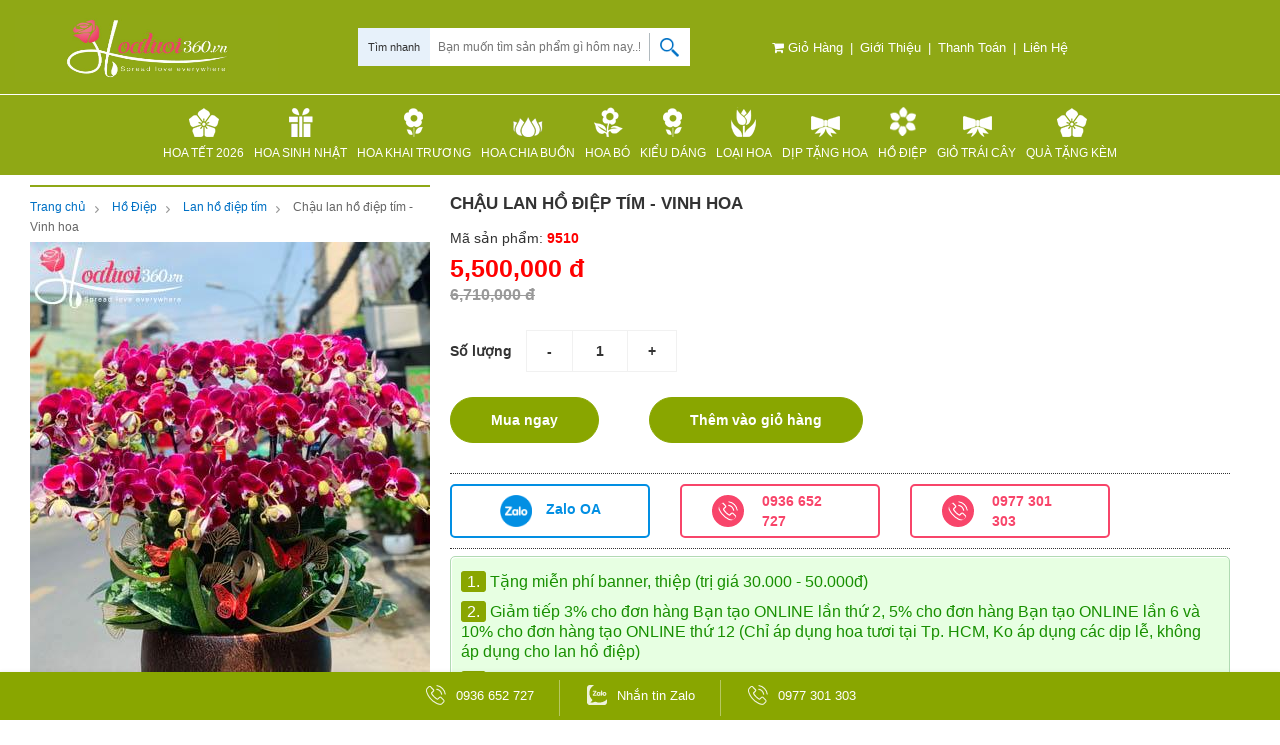

--- FILE ---
content_type: text/html; charset=UTF-8
request_url: https://hoatuoi360.vn/chau-lan-ho-diep-tim-vinh-hoa.html
body_size: 145544
content:
 
<!DOCTYPE html>
<html lang="vi" prefix="og: http://ogp.me/ns#" itemscope itemtype="http://schema.org/WebPage">

<head>
      <meta charset="utf-8">
      <meta name="google-site-verification" content="HpU7jmZCWVgRAF1IZKvCicC-YedELjKX5dPhXN-hRGk" />
      <meta http-equiv="X-UA-Compatible" content="IE=edge,chrome=1">
      <meta name="viewport" content="width=device-width, initial-scale=1.0, maximum-scale=1.0, user-scalable=no">
      <base href="https://hoatuoi360.vn/" />
      <link rel="shortcut icon" href="https://hoatuoi360.vn/images/favicon.png" />
      <title>Chậu lan hồ điệp tím - Vinh hoa</title>
      <meta name="keywords" content="Chậu lan hồ điệp tím - Vinh hoa, Chau lan ho diep tim - Vinh hoa, Chậu, lan, hồ, điệp, tím, -, Vinh, hoa" />
      <meta name="description" content="Chậu lan hồ điệp tím - Vinh hoa chất lượng cao, bán sỉ lẻ Chậu lan hồ điệp tím - Vinh hoa trên toàn quốc, phân phối Chậu lan hồ điệp tím - Vinh hoa cho nhiều đại lý lớn, Chậu lan hồ điệp tím - Vinh hoa cam kết giá rẻ nhất." />
            <meta name="robots" content="follow, noindex">
            <link href="https://hoatuoi360.vn/rss-home.rss" rel="alternate" type="application/rss+xml" title="RSS 2.0" />
      <link href="https://hoatuoi360.vn/rss-home.rss" rel="alternate" type="application/atom+xml" title="Atom 1.0" />
      <link rel="canonical" href="https://hoatuoi360.vn/chau-lan-ho-diep-tim-vinh-hoa.html" />
            <meta property="og:locale" content="vi_VN">
      <meta property="og:type" content="website">
      <meta property="og:title" content="Chậu lan hồ điệp tím - Vinh hoa" />
      <meta property="og:description" content="Chậu lan hồ điệp tím - Vinh hoa chất lượng cao, bán sỉ lẻ Chậu lan hồ điệp tím - Vinh hoa trên toàn quốc, phân phối Chậu lan hồ điệp tím - Vinh hoa cho nhiều đại lý lớn, Chậu lan hồ điệp tím - Vinh hoa cam kết giá rẻ nhất." />
      <meta property="og:url" content="https://hoatuoi360.vn/chau-lan-ho-diep-tim-vinh-hoa.html" />
      <meta property="og:site_name" content="Hoa tươi 360">
      <meta property="article:publisher" content="https://www.facebook.com/hoatuoi360.vn/">

      <meta property="og:image" content="https://hoatuoi360.vn/upload/hinhanh/thumb/chau-lan-ho-diep-tim-vinh-hoa403.jpg">
      <meta property="og:image:secure_url" content="https://hoatuoi360.vn/upload/hinhanh/thumb/chau-lan-ho-diep-tim-vinh-hoa403.jpg">
      <meta property="og:image:width" content="400">
      <meta property="og:image:height" content="535">
      <meta property="og:image:alt" content="Chậu lan hồ điệp tím - Vinh hoa">
      <meta property="og:image:type" content="image/jpeg">

      <meta property="fb:app_id" content="1578550992409403" />
      <meta property="fb:admins" content="1578550992409403" />
      <meta name="p:domain_verify" content="9600640e2cea34a9096946dd996c390c" />
      <meta http-equiv="Content-Security-Policy" content="upgrade-insecure-requests" />

      <style>
      /*!
 * Bootstrap v3.3.6 (http://getbootstrap.com)
 * Copyright 2011-2015 Twitter, Inc.
 * Licensed under MIT (https://github.com/twbs/bootstrap/blob/master/LICENSE)
 *//*! normalize.css v3.0.3 | MIT License | github.com/necolas/normalize.css */html{font-family:sans-serif;-webkit-text-size-adjust:100%;-ms-text-size-adjust:100%}body{margin:0}article,aside,details,figcaption,figure,footer,header,hgroup,main,menu,nav,section,summary{display:block}audio,canvas,progress,video{display:inline-block;vertical-align:baseline}audio:not([controls]){display:none;height:0}[hidden],template{display:none}a{background-color:transparent}a:active,a:hover{outline:0}abbr[title]{border-bottom:1px dotted}b,strong{font-weight:700}dfn{font-style:italic}h1{margin:.67em 0;font-size:2em}mark{color:#000;background:#ff0}small{font-size:80%}sub,sup{position:relative;font-size:75%;line-height:0;vertical-align:baseline}sup{top:-.5em}sub{bottom:-.25em}img{border:0}svg:not(:root){overflow:hidden}figure{margin:1em 40px}hr{height:0;-webkit-box-sizing:content-box;-moz-box-sizing:content-box;box-sizing:content-box}pre{overflow:auto}code,kbd,pre,samp{font-family:monospace,monospace;font-size:1em}button,input,optgroup,select,textarea{margin:0;font:inherit;color:inherit}button{overflow:visible}button,select{text-transform:none}button,html input[type=button],input[type=reset],input[type=submit]{-webkit-appearance:button;cursor:pointer}button[disabled],html input[disabled]{cursor:default}button::-moz-focus-inner,input::-moz-focus-inner{padding:0;border:0}input{line-height:normal}input[type=checkbox],input[type=radio]{-webkit-box-sizing:border-box;-moz-box-sizing:border-box;box-sizing:border-box;padding:0}input[type=number]::-webkit-inner-spin-button,input[type=number]::-webkit-outer-spin-button{height:auto}input[type=search]{-webkit-box-sizing:content-box;-moz-box-sizing:content-box;box-sizing:content-box;-webkit-appearance:textfield}input[type=search]::-webkit-search-cancel-button,input[type=search]::-webkit-search-decoration{-webkit-appearance:none}fieldset{padding:.35em .625em .75em;margin:0 2px;border:1px solid silver}legend{padding:0;border:0}textarea{overflow:auto}optgroup{font-weight:700}table{border-spacing:0;border-collapse:collapse}td,th{padding:0}/*! Source: https://github.com/h5bp/html5-boilerplate/blob/master/src/css/main.css */@media print{*,:after,:before{color:#000!important;text-shadow:none!important;background:0!important;-webkit-box-shadow:none!important;box-shadow:none!important}a,a:visited{text-decoration:underline}a[href]:after{content:" ("attr(href)")"}abbr[title]:after{content:" ("attr(title)")"}a[href^="javascript:"]:after,a[href^="#"]:after{content:""}blockquote,pre{border:1px solid #999;page-break-inside:avoid}thead{display:table-header-group}img,tr{page-break-inside:avoid}img{max-width:100%!important}h2,h3,p{orphans:3;widows:3}h2,h3{page-break-after:avoid}.navbar{display:none}.btn>.caret,.dropup>.btn>.caret{border-top-color:#000!important}.label{border:1px solid #000}.table{border-collapse:collapse!important}.table td,.table th{background-color:#fff!important}.table-bordered td,.table-bordered th{border:1px solid #ddd!important}}@font-face{font-family:'Glyphicons Halflings';src:url(../fonts/glyphicons-halflings-regular.eot);src:url(../fonts/glyphicons-halflings-regular.eot?#iefix) format('embedded-opentype'),url(../fonts/glyphicons-halflings-regular.woff2) format('woff2'),url(../fonts/glyphicons-halflings-regular.woff) format('woff'),url(../fonts/glyphicons-halflings-regular.ttf) format('truetype'),url(../fonts/glyphicons-halflings-regular.svg#glyphicons_halflingsregular) format('svg')}.glyphicon{position:relative;top:1px;display:inline-block;font-family:'Glyphicons Halflings';font-style:normal;font-weight:400;line-height:1;-webkit-font-smoothing:antialiased;-moz-osx-font-smoothing:grayscale}.glyphicon-asterisk:before{content:"\002a"}.glyphicon-plus:before{content:"\002b"}.glyphicon-eur:before,.glyphicon-euro:before{content:"\20ac"}.glyphicon-minus:before{content:"\2212"}.glyphicon-cloud:before{content:"\2601"}.glyphicon-envelope:before{content:"\2709"}.glyphicon-pencil:before{content:"\270f"}.glyphicon-glass:before{content:"\e001"}.glyphicon-music:before{content:"\e002"}.glyphicon-search:before{content:"\e003"}.glyphicon-heart:before{content:"\e005"}.glyphicon-star:before{content:"\e006"}.glyphicon-star-empty:before{content:"\e007"}.glyphicon-user:before{content:"\e008"}.glyphicon-film:before{content:"\e009"}.glyphicon-th-large:before{content:"\e010"}.glyphicon-th:before{content:"\e011"}.glyphicon-th-list:before{content:"\e012"}.glyphicon-ok:before{content:"\e013"}.glyphicon-remove:before{content:"\e014"}.glyphicon-zoom-in:before{content:"\e015"}.glyphicon-zoom-out:before{content:"\e016"}.glyphicon-off:before{content:"\e017"}.glyphicon-signal:before{content:"\e018"}.glyphicon-cog:before{content:"\e019"}.glyphicon-trash:before{content:"\e020"}.glyphicon-home:before{content:"\e021"}.glyphicon-file:before{content:"\e022"}.glyphicon-time:before{content:"\e023"}.glyphicon-road:before{content:"\e024"}.glyphicon-download-alt:before{content:"\e025"}.glyphicon-download:before{content:"\e026"}.glyphicon-upload:before{content:"\e027"}.glyphicon-inbox:before{content:"\e028"}.glyphicon-play-circle:before{content:"\e029"}.glyphicon-repeat:before{content:"\e030"}.glyphicon-refresh:before{content:"\e031"}.glyphicon-list-alt:before{content:"\e032"}.glyphicon-lock:before{content:"\e033"}.glyphicon-flag:before{content:"\e034"}.glyphicon-headphones:before{content:"\e035"}.glyphicon-volume-off:before{content:"\e036"}.glyphicon-volume-down:before{content:"\e037"}.glyphicon-volume-up:before{content:"\e038"}.glyphicon-qrcode:before{content:"\e039"}.glyphicon-barcode:before{content:"\e040"}.glyphicon-tag:before{content:"\e041"}.glyphicon-tags:before{content:"\e042"}.glyphicon-book:before{content:"\e043"}.glyphicon-bookmark:before{content:"\e044"}.glyphicon-print:before{content:"\e045"}.glyphicon-camera:before{content:"\e046"}.glyphicon-font:before{content:"\e047"}.glyphicon-bold:before{content:"\e048"}.glyphicon-italic:before{content:"\e049"}.glyphicon-text-height:before{content:"\e050"}.glyphicon-text-width:before{content:"\e051"}.glyphicon-align-left:before{content:"\e052"}.glyphicon-align-center:before{content:"\e053"}.glyphicon-align-right:before{content:"\e054"}.glyphicon-align-justify:before{content:"\e055"}.glyphicon-list:before{content:"\e056"}.glyphicon-indent-left:before{content:"\e057"}.glyphicon-indent-right:before{content:"\e058"}.glyphicon-facetime-video:before{content:"\e059"}.glyphicon-picture:before{content:"\e060"}.glyphicon-map-marker:before{content:"\e062"}.glyphicon-adjust:before{content:"\e063"}.glyphicon-tint:before{content:"\e064"}.glyphicon-edit:before{content:"\e065"}.glyphicon-share:before{content:"\e066"}.glyphicon-check:before{content:"\e067"}.glyphicon-move:before{content:"\e068"}.glyphicon-step-backward:before{content:"\e069"}.glyphicon-fast-backward:before{content:"\e070"}.glyphicon-backward:before{content:"\e071"}.glyphicon-play:before{content:"\e072"}.glyphicon-pause:before{content:"\e073"}.glyphicon-stop:before{content:"\e074"}.glyphicon-forward:before{content:"\e075"}.glyphicon-fast-forward:before{content:"\e076"}.glyphicon-step-forward:before{content:"\e077"}.glyphicon-eject:before{content:"\e078"}.glyphicon-chevron-left:before{content:"\e079"}.glyphicon-chevron-right:before{content:"\e080"}.glyphicon-plus-sign:before{content:"\e081"}.glyphicon-minus-sign:before{content:"\e082"}.glyphicon-remove-sign:before{content:"\e083"}.glyphicon-ok-sign:before{content:"\e084"}.glyphicon-question-sign:before{content:"\e085"}.glyphicon-info-sign:before{content:"\e086"}.glyphicon-screenshot:before{content:"\e087"}.glyphicon-remove-circle:before{content:"\e088"}.glyphicon-ok-circle:before{content:"\e089"}.glyphicon-ban-circle:before{content:"\e090"}.glyphicon-arrow-left:before{content:"\e091"}.glyphicon-arrow-right:before{content:"\e092"}.glyphicon-arrow-up:before{content:"\e093"}.glyphicon-arrow-down:before{content:"\e094"}.glyphicon-share-alt:before{content:"\e095"}.glyphicon-resize-full:before{content:"\e096"}.glyphicon-resize-small:before{content:"\e097"}.glyphicon-exclamation-sign:before{content:"\e101"}.glyphicon-gift:before{content:"\e102"}.glyphicon-leaf:before{content:"\e103"}.glyphicon-fire:before{content:"\e104"}.glyphicon-eye-open:before{content:"\e105"}.glyphicon-eye-close:before{content:"\e106"}.glyphicon-warning-sign:before{content:"\e107"}.glyphicon-plane:before{content:"\e108"}.glyphicon-calendar:before{content:"\e109"}.glyphicon-random:before{content:"\e110"}.glyphicon-comment:before{content:"\e111"}.glyphicon-magnet:before{content:"\e112"}.glyphicon-chevron-up:before{content:"\e113"}.glyphicon-chevron-down:before{content:"\e114"}.glyphicon-retweet:before{content:"\e115"}.glyphicon-shopping-cart:before{content:"\e116"}.glyphicon-folder-close:before{content:"\e117"}.glyphicon-folder-open:before{content:"\e118"}.glyphicon-resize-vertical:before{content:"\e119"}.glyphicon-resize-horizontal:before{content:"\e120"}.glyphicon-hdd:before{content:"\e121"}.glyphicon-bullhorn:before{content:"\e122"}.glyphicon-bell:before{content:"\e123"}.glyphicon-certificate:before{content:"\e124"}.glyphicon-thumbs-up:before{content:"\e125"}.glyphicon-thumbs-down:before{content:"\e126"}.glyphicon-hand-right:before{content:"\e127"}.glyphicon-hand-left:before{content:"\e128"}.glyphicon-hand-up:before{content:"\e129"}.glyphicon-hand-down:before{content:"\e130"}.glyphicon-circle-arrow-right:before{content:"\e131"}.glyphicon-circle-arrow-left:before{content:"\e132"}.glyphicon-circle-arrow-up:before{content:"\e133"}.glyphicon-circle-arrow-down:before{content:"\e134"}.glyphicon-globe:before{content:"\e135"}.glyphicon-wrench:before{content:"\e136"}.glyphicon-tasks:before{content:"\e137"}.glyphicon-filter:before{content:"\e138"}.glyphicon-briefcase:before{content:"\e139"}.glyphicon-fullscreen:before{content:"\e140"}.glyphicon-dashboard:before{content:"\e141"}.glyphicon-paperclip:before{content:"\e142"}.glyphicon-heart-empty:before{content:"\e143"}.glyphicon-link:before{content:"\e144"}.glyphicon-phone:before{content:"\e145"}.glyphicon-pushpin:before{content:"\e146"}.glyphicon-usd:before{content:"\e148"}.glyphicon-gbp:before{content:"\e149"}.glyphicon-sort:before{content:"\e150"}.glyphicon-sort-by-alphabet:before{content:"\e151"}.glyphicon-sort-by-alphabet-alt:before{content:"\e152"}.glyphicon-sort-by-order:before{content:"\e153"}.glyphicon-sort-by-order-alt:before{content:"\e154"}.glyphicon-sort-by-attributes:before{content:"\e155"}.glyphicon-sort-by-attributes-alt:before{content:"\e156"}.glyphicon-unchecked:before{content:"\e157"}.glyphicon-expand:before{content:"\e158"}.glyphicon-collapse-down:before{content:"\e159"}.glyphicon-collapse-up:before{content:"\e160"}.glyphicon-log-in:before{content:"\e161"}.glyphicon-flash:before{content:"\e162"}.glyphicon-log-out:before{content:"\e163"}.glyphicon-new-window:before{content:"\e164"}.glyphicon-record:before{content:"\e165"}.glyphicon-save:before{content:"\e166"}.glyphicon-open:before{content:"\e167"}.glyphicon-saved:before{content:"\e168"}.glyphicon-import:before{content:"\e169"}.glyphicon-export:before{content:"\e170"}.glyphicon-send:before{content:"\e171"}.glyphicon-floppy-disk:before{content:"\e172"}.glyphicon-floppy-saved:before{content:"\e173"}.glyphicon-floppy-remove:before{content:"\e174"}.glyphicon-floppy-save:before{content:"\e175"}.glyphicon-floppy-open:before{content:"\e176"}.glyphicon-credit-card:before{content:"\e177"}.glyphicon-transfer:before{content:"\e178"}.glyphicon-cutlery:before{content:"\e179"}.glyphicon-header:before{content:"\e180"}.glyphicon-compressed:before{content:"\e181"}.glyphicon-earphone:before{content:"\e182"}.glyphicon-phone-alt:before{content:"\e183"}.glyphicon-tower:before{content:"\e184"}.glyphicon-stats:before{content:"\e185"}.glyphicon-sd-video:before{content:"\e186"}.glyphicon-hd-video:before{content:"\e187"}.glyphicon-subtitles:before{content:"\e188"}.glyphicon-sound-stereo:before{content:"\e189"}.glyphicon-sound-dolby:before{content:"\e190"}.glyphicon-sound-5-1:before{content:"\e191"}.glyphicon-sound-6-1:before{content:"\e192"}.glyphicon-sound-7-1:before{content:"\e193"}.glyphicon-copyright-mark:before{content:"\e194"}.glyphicon-registration-mark:before{content:"\e195"}.glyphicon-cloud-download:before{content:"\e197"}.glyphicon-cloud-upload:before{content:"\e198"}.glyphicon-tree-conifer:before{content:"\e199"}.glyphicon-tree-deciduous:before{content:"\e200"}.glyphicon-cd:before{content:"\e201"}.glyphicon-save-file:before{content:"\e202"}.glyphicon-open-file:before{content:"\e203"}.glyphicon-level-up:before{content:"\e204"}.glyphicon-copy:before{content:"\e205"}.glyphicon-paste:before{content:"\e206"}.glyphicon-alert:before{content:"\e209"}.glyphicon-equalizer:before{content:"\e210"}.glyphicon-king:before{content:"\e211"}.glyphicon-queen:before{content:"\e212"}.glyphicon-pawn:before{content:"\e213"}.glyphicon-bishop:before{content:"\e214"}.glyphicon-knight:before{content:"\e215"}.glyphicon-baby-formula:before{content:"\e216"}.glyphicon-tent:before{content:"\26fa"}.glyphicon-blackboard:before{content:"\e218"}.glyphicon-bed:before{content:"\e219"}.glyphicon-apple:before{content:"\f8ff"}.glyphicon-erase:before{content:"\e221"}.glyphicon-hourglass:before{content:"\231b"}.glyphicon-lamp:before{content:"\e223"}.glyphicon-duplicate:before{content:"\e224"}.glyphicon-piggy-bank:before{content:"\e225"}.glyphicon-scissors:before{content:"\e226"}.glyphicon-bitcoin:before{content:"\e227"}.glyphicon-btc:before{content:"\e227"}.glyphicon-xbt:before{content:"\e227"}.glyphicon-yen:before{content:"\00a5"}.glyphicon-jpy:before{content:"\00a5"}.glyphicon-ruble:before{content:"\20bd"}.glyphicon-rub:before{content:"\20bd"}.glyphicon-scale:before{content:"\e230"}.glyphicon-ice-lolly:before{content:"\e231"}.glyphicon-ice-lolly-tasted:before{content:"\e232"}.glyphicon-education:before{content:"\e233"}.glyphicon-option-horizontal:before{content:"\e234"}.glyphicon-option-vertical:before{content:"\e235"}.glyphicon-menu-hamburger:before{content:"\e236"}.glyphicon-modal-window:before{content:"\e237"}.glyphicon-oil:before{content:"\e238"}.glyphicon-grain:before{content:"\e239"}.glyphicon-sunglasses:before{content:"\e240"}.glyphicon-text-size:before{content:"\e241"}.glyphicon-text-color:before{content:"\e242"}.glyphicon-text-background:before{content:"\e243"}.glyphicon-object-align-top:before{content:"\e244"}.glyphicon-object-align-bottom:before{content:"\e245"}.glyphicon-object-align-horizontal:before{content:"\e246"}.glyphicon-object-align-left:before{content:"\e247"}.glyphicon-object-align-vertical:before{content:"\e248"}.glyphicon-object-align-right:before{content:"\e249"}.glyphicon-triangle-right:before{content:"\e250"}.glyphicon-triangle-left:before{content:"\e251"}.glyphicon-triangle-bottom:before{content:"\e252"}.glyphicon-triangle-top:before{content:"\e253"}.glyphicon-console:before{content:"\e254"}.glyphicon-superscript:before{content:"\e255"}.glyphicon-subscript:before{content:"\e256"}.glyphicon-menu-left:before{content:"\e257"}.glyphicon-menu-right:before{content:"\e258"}.glyphicon-menu-down:before{content:"\e259"}.glyphicon-menu-up:before{content:"\e260"}*{-webkit-box-sizing:border-box;-moz-box-sizing:border-box;box-sizing:border-box}:after,:before{-webkit-box-sizing:border-box;-moz-box-sizing:border-box;box-sizing:border-box}html{font-size:10px;-webkit-tap-highlight-color:rgba(0,0,0,0)}body{font-family:"Helvetica Neue",Helvetica,Arial,sans-serif;font-size:14px;line-height:1.42857143;color:#333;background-color:#fff}button,input,select,textarea{font-family:inherit;font-size:inherit;line-height:inherit}a{color:#337ab7;text-decoration:none}a:focus,a:hover{color:#23527c;text-decoration:underline}a:focus{outline:thin dotted;outline:5px auto -webkit-focus-ring-color;outline-offset:-2px}figure{margin:0}img{vertical-align:middle}.carousel-inner>.item>a>img,.carousel-inner>.item>img,.img-responsive,.thumbnail a>img,.thumbnail>img{display:block;max-width:100%;height:auto}.img-rounded{border-radius:6px}.img-thumbnail{display:inline-block;max-width:100%;height:auto;padding:4px;line-height:1.42857143;background-color:#fff;border:1px solid #ddd;border-radius:4px;-webkit-transition:all .2s ease-in-out;-o-transition:all .2s ease-in-out;transition:all .2s ease-in-out}.img-circle{border-radius:50%}hr{margin-top:10px;margin-bottom:10px;border:0;border-top:1px solid #eee}.sr-only{position:absolute;width:1px;height:1px;padding:0;margin:-1px;overflow:hidden;clip:rect(0,0,0,0);border:0}.sr-only-focusable:active,.sr-only-focusable:focus{position:static;width:auto;height:auto;margin:0;overflow:visible;clip:auto}[role=button]{cursor:pointer}.h1,.h2,.h3,.h4,.h5,.h6,h1,h2,h3,h4,h5,h6{font-family:inherit;font-weight:500;line-height:1.1;color:inherit}.h1 .small,.h1 small,.h2 .small,.h2 small,.h3 .small,.h3 small,.h4 .small,.h4 small,.h5 .small,.h5 small,.h6 .small,.h6 small,h1 .small,h1 small,h2 .small,h2 small,h3 .small,h3 small,h4 .small,h4 small,h5 .small,h5 small,h6 .small,h6 small{font-weight:400;line-height:1;color:#777}.h1,.h2,.h3,h1,h2,h3{margin-top:20px;margin-bottom:10px}.h1 .small,.h1 small,.h2 .small,.h2 small,.h3 .small,.h3 small,h1 .small,h1 small,h2 .small,h2 small,h3 .small,h3 small{font-size:65%}.h4,.h5,.h6,h4,h5,h6{margin-top:10px;margin-bottom:10px}.h4 .small,.h4 small,.h5 .small,.h5 small,.h6 .small,.h6 small,h4 .small,h4 small,h5 .small,h5 small,h6 .small,h6 small{font-size:75%}.h1,h1{font-size:36px}.h2,h2{font-size:30px}.h3,h3{font-size:24px}.h4,h4{font-size:18px}.h5,h5{font-size:14px}.h6,h6{font-size:12px}p{margin:0 0 10px}.lead{margin-bottom:20px;font-size:16px;font-weight:300;line-height:1.4}@media (min-width:768px){.lead{font-size:21px}}.small,small{font-size:85%}.mark,mark{padding:.2em;background-color:#fcf8e3}.text-left{text-align:left}.text-right{text-align:right}.text-center{text-align:center}.text-justify{text-align:justify}.text-nowrap{white-space:nowrap}.text-lowercase{text-transform:lowercase}.text-uppercase{text-transform:uppercase}.text-capitalize{text-transform:capitalize}.text-muted{color:#777}.text-primary{color:#337ab7}a.text-primary:focus,a.text-primary:hover{color:#286090}.text-success{color:#3c763d}a.text-success:focus,a.text-success:hover{color:#2b542c}.text-info{color:#31708f}a.text-info:focus,a.text-info:hover{color:#245269}.text-warning{color:#8a6d3b}a.text-warning:focus,a.text-warning:hover{color:#66512c}.text-danger{color:#a94442}a.text-danger:focus,a.text-danger:hover{color:#843534}.bg-primary{color:#fff;background-color:#337ab7}a.bg-primary:focus,a.bg-primary:hover{background-color:#286090}.bg-success{background-color:#dff0d8}a.bg-success:focus,a.bg-success:hover{background-color:#c1e2b3}.bg-info{background-color:#d9edf7}a.bg-info:focus,a.bg-info:hover{background-color:#afd9ee}.bg-warning{background-color:#fcf8e3}a.bg-warning:focus,a.bg-warning:hover{background-color:#f7ecb5}.bg-danger{background-color:#f2dede}a.bg-danger:focus,a.bg-danger:hover{background-color:#e4b9b9}.page-header{padding-bottom:9px;margin:40px 0 20px;border-bottom:1px solid #eee}ol,ul{margin-top:0;margin-bottom:10px}ol ol,ol ul,ul ol,ul ul{margin-bottom:0}.list-unstyled{padding-left:0;list-style:none}.list-inline{padding-left:0;margin-left:-5px;list-style:none}.list-inline>li{display:inline-block;padding-right:5px;padding-left:5px}dl{margin-top:0;margin-bottom:20px}dd,dt{line-height:1.42857143}dt{font-weight:700}dd{margin-left:0}@media (min-width:768px){.dl-horizontal dt{float:left;width:160px;overflow:hidden;clear:left;text-align:right;text-overflow:ellipsis;white-space:nowrap}.dl-horizontal dd{margin-left:180px}}abbr[data-original-title],abbr[title]{cursor:help;border-bottom:1px dotted #777}.initialism{font-size:90%;text-transform:uppercase}blockquote{padding:10px 20px;margin:0 0 20px;font-size:17.5px;border-left:5px solid #eee}blockquote ol:last-child,blockquote p:last-child,blockquote ul:last-child{margin-bottom:0}blockquote .small,blockquote footer,blockquote small{display:block;font-size:80%;line-height:1.42857143;color:#777}blockquote .small:before,blockquote footer:before,blockquote small:before{content:'\2014 \00A0'}.blockquote-reverse,blockquote.pull-right{padding-right:15px;padding-left:0;text-align:right;border-right:5px solid #eee;border-left:0}.blockquote-reverse .small:before,.blockquote-reverse footer:before,.blockquote-reverse small:before,blockquote.pull-right .small:before,blockquote.pull-right footer:before,blockquote.pull-right small:before{content:''}.blockquote-reverse .small:after,.blockquote-reverse footer:after,.blockquote-reverse small:after,blockquote.pull-right .small:after,blockquote.pull-right footer:after,blockquote.pull-right small:after{content:'\00A0 \2014'}address{margin-bottom:20px;font-style:normal;line-height:1.42857143}code,kbd,pre,samp{font-family:Menlo,Monaco,Consolas,"Courier New",monospace}code{padding:2px 4px;font-size:90%;color:#c7254e;background-color:#f9f2f4;border-radius:4px}kbd{padding:2px 4px;font-size:90%;color:#fff;background-color:#333;border-radius:3px;-webkit-box-shadow:inset 0 -1px 0 rgba(0,0,0,.25);box-shadow:inset 0 -1px 0 rgba(0,0,0,.25)}kbd kbd{padding:0;font-size:100%;font-weight:700;-webkit-box-shadow:none;box-shadow:none}pre{display:block;padding:9.5px;margin:0 0 10px;font-size:13px;line-height:1.42857143;color:#333;word-break:break-all;word-wrap:break-word;background-color:#f5f5f5;border:1px solid #ccc;border-radius:4px}pre code{padding:0;font-size:inherit;color:inherit;white-space:pre-wrap;background-color:transparent;border-radius:0}.pre-scrollable{max-height:340px;overflow-y:scroll}.container{padding-right:15px;padding-left:15px;margin-right:auto;margin-left:auto}@media (min-width:768px){.container{width:750px}}@media (min-width:992px){.container{width:970px}}@media (min-width:1200px){.container{width:1170px}}.container-fluid{padding-right:15px;padding-left:15px;margin-right:auto;margin-left:auto}.row{margin-right:-15px;margin-left:-15px}.col-lg-1,.col-lg-10,.col-lg-11,.col-lg-12,.col-lg-2,.col-lg-3,.col-lg-4,.col-lg-5,.col-lg-6,.col-lg-7,.col-lg-8,.col-lg-9,.col-md-1,.col-md-10,.col-md-11,.col-md-12,.col-md-2,.col-md-3,.col-md-4,.col-md-5,.col-md-6,.col-md-7,.col-md-8,.col-md-9,.col-sm-1,.col-sm-10,.col-sm-11,.col-sm-12,.col-sm-2,.col-sm-3,.col-sm-4,.col-sm-5,.col-sm-6,.col-sm-7,.col-sm-8,.col-sm-9,.col-xs-1,.col-xs-10,.col-xs-11,.col-xs-12,.col-xs-2,.col-xs-3,.col-xs-4,.col-xs-5,.col-xs-6,.col-xs-7,.col-xs-8,.col-xs-9{position:relative;min-height:1px;padding-right:15px;padding-left:15px}.col-xs-1,.col-xs-10,.col-xs-11,.col-xs-12,.col-xs-2,.col-xs-3,.col-xs-4,.col-xs-5,.col-xs-6,.col-xs-7,.col-xs-8,.col-xs-9{float:left}.col-xs-12{width:100%}.col-xs-11{width:91.66666667%}.col-xs-10{width:83.33333333%}.col-xs-9{width:75%}.col-xs-8{width:66.66666667%}.col-xs-7{width:58.33333333%}.col-xs-6{width:50%}.col-xs-5{width:41.66666667%}.col-xs-4{width:33.33333333%}.col-xs-3{width:25%}.col-xs-2{width:16.66666667%}.col-xs-1{width:8.33333333%}.col-xs-pull-12{right:100%}.col-xs-pull-11{right:91.66666667%}.col-xs-pull-10{right:83.33333333%}.col-xs-pull-9{right:75%}.col-xs-pull-8{right:66.66666667%}.col-xs-pull-7{right:58.33333333%}.col-xs-pull-6{right:50%}.col-xs-pull-5{right:41.66666667%}.col-xs-pull-4{right:33.33333333%}.col-xs-pull-3{right:25%}.col-xs-pull-2{right:16.66666667%}.col-xs-pull-1{right:8.33333333%}.col-xs-pull-0{right:auto}.col-xs-push-12{left:100%}.col-xs-push-11{left:91.66666667%}.col-xs-push-10{left:83.33333333%}.col-xs-push-9{left:75%}.col-xs-push-8{left:66.66666667%}.col-xs-push-7{left:58.33333333%}.col-xs-push-6{left:50%}.col-xs-push-5{left:41.66666667%}.col-xs-push-4{left:33.33333333%}.col-xs-push-3{left:25%}.col-xs-push-2{left:16.66666667%}.col-xs-push-1{left:8.33333333%}.col-xs-push-0{left:auto}.col-xs-offset-12{margin-left:100%}.col-xs-offset-11{margin-left:91.66666667%}.col-xs-offset-10{margin-left:83.33333333%}.col-xs-offset-9{margin-left:75%}.col-xs-offset-8{margin-left:66.66666667%}.col-xs-offset-7{margin-left:58.33333333%}.col-xs-offset-6{margin-left:50%}.col-xs-offset-5{margin-left:41.66666667%}.col-xs-offset-4{margin-left:33.33333333%}.col-xs-offset-3{margin-left:25%}.col-xs-offset-2{margin-left:16.66666667%}.col-xs-offset-1{margin-left:8.33333333%}.col-xs-offset-0{margin-left:0}@media (min-width:768px){.col-sm-1,.col-sm-10,.col-sm-11,.col-sm-12,.col-sm-2,.col-sm-3,.col-sm-4,.col-sm-5,.col-sm-6,.col-sm-7,.col-sm-8,.col-sm-9{float:left}.col-sm-12{width:100%}.col-sm-11{width:91.66666667%}.col-sm-10{width:83.33333333%}.col-sm-9{width:75%}.col-sm-8{width:66.66666667%}.col-sm-7{width:58.33333333%}.col-sm-6{width:50%}.col-sm-5{width:41.66666667%}.col-sm-4{width:33.33333333%}.col-sm-3{width:25%}.col-sm-2{width:16.66666667%}.col-sm-1{width:8.33333333%}.col-sm-pull-12{right:100%}.col-sm-pull-11{right:91.66666667%}.col-sm-pull-10{right:83.33333333%}.col-sm-pull-9{right:75%}.col-sm-pull-8{right:66.66666667%}.col-sm-pull-7{right:58.33333333%}.col-sm-pull-6{right:50%}.col-sm-pull-5{right:41.66666667%}.col-sm-pull-4{right:33.33333333%}.col-sm-pull-3{right:25%}.col-sm-pull-2{right:16.66666667%}.col-sm-pull-1{right:8.33333333%}.col-sm-pull-0{right:auto}.col-sm-push-12{left:100%}.col-sm-push-11{left:91.66666667%}.col-sm-push-10{left:83.33333333%}.col-sm-push-9{left:75%}.col-sm-push-8{left:66.66666667%}.col-sm-push-7{left:58.33333333%}.col-sm-push-6{left:50%}.col-sm-push-5{left:41.66666667%}.col-sm-push-4{left:33.33333333%}.col-sm-push-3{left:25%}.col-sm-push-2{left:16.66666667%}.col-sm-push-1{left:8.33333333%}.col-sm-push-0{left:auto}.col-sm-offset-12{margin-left:100%}.col-sm-offset-11{margin-left:91.66666667%}.col-sm-offset-10{margin-left:83.33333333%}.col-sm-offset-9{margin-left:75%}.col-sm-offset-8{margin-left:66.66666667%}.col-sm-offset-7{margin-left:58.33333333%}.col-sm-offset-6{margin-left:50%}.col-sm-offset-5{margin-left:41.66666667%}.col-sm-offset-4{margin-left:33.33333333%}.col-sm-offset-3{margin-left:25%}.col-sm-offset-2{margin-left:16.66666667%}.col-sm-offset-1{margin-left:8.33333333%}.col-sm-offset-0{margin-left:0}}@media (min-width:992px){.col-md-1,.col-md-10,.col-md-11,.col-md-12,.col-md-2,.col-md-3,.col-md-4,.col-md-5,.col-md-6,.col-md-7,.col-md-8,.col-md-9{float:left}.col-md-12{width:100%}.col-md-11{width:91.66666667%}.col-md-10{width:83.33333333%}.col-md-9{width:75%}.col-md-8{width:66.66666667%}.col-md-7{width:58.33333333%}.col-md-6{width:50%}.col-md-5{width:41.66666667%}.col-md-4{width:33.33333333%}.col-md-3{width:25%}.col-md-2{width:16.66666667%}.col-md-1{width:8.33333333%}.col-md-pull-12{right:100%}.col-md-pull-11{right:91.66666667%}.col-md-pull-10{right:83.33333333%}.col-md-pull-9{right:75%}.col-md-pull-8{right:66.66666667%}.col-md-pull-7{right:58.33333333%}.col-md-pull-6{right:50%}.col-md-pull-5{right:41.66666667%}.col-md-pull-4{right:33.33333333%}.col-md-pull-3{right:25%}.col-md-pull-2{right:16.66666667%}.col-md-pull-1{right:8.33333333%}.col-md-pull-0{right:auto}.col-md-push-12{left:100%}.col-md-push-11{left:91.66666667%}.col-md-push-10{left:83.33333333%}.col-md-push-9{left:75%}.col-md-push-8{left:66.66666667%}.col-md-push-7{left:58.33333333%}.col-md-push-6{left:50%}.col-md-push-5{left:41.66666667%}.col-md-push-4{left:33.33333333%}.col-md-push-3{left:25%}.col-md-push-2{left:16.66666667%}.col-md-push-1{left:8.33333333%}.col-md-push-0{left:auto}.col-md-offset-12{margin-left:100%}.col-md-offset-11{margin-left:91.66666667%}.col-md-offset-10{margin-left:83.33333333%}.col-md-offset-9{margin-left:75%}.col-md-offset-8{margin-left:66.66666667%}.col-md-offset-7{margin-left:58.33333333%}.col-md-offset-6{margin-left:50%}.col-md-offset-5{margin-left:41.66666667%}.col-md-offset-4{margin-left:33.33333333%}.col-md-offset-3{margin-left:25%}.col-md-offset-2{margin-left:16.66666667%}.col-md-offset-1{margin-left:8.33333333%}.col-md-offset-0{margin-left:0}}@media (min-width:1200px){.col-lg-1,.col-lg-10,.col-lg-11,.col-lg-12,.col-lg-2,.col-lg-3,.col-lg-4,.col-lg-5,.col-lg-6,.col-lg-7,.col-lg-8,.col-lg-9{float:left}.col-lg-12{width:100%}.col-lg-11{width:91.66666667%}.col-lg-10{width:83.33333333%}.col-lg-9{width:75%}.col-lg-8{width:66.66666667%}.col-lg-7{width:58.33333333%}.col-lg-6{width:50%}.col-lg-5{width:41.66666667%}.col-lg-4{width:33.33333333%}.col-lg-3{width:25%}.col-lg-2{width:16.66666667%}.col-lg-1{width:8.33333333%}.col-lg-pull-12{right:100%}.col-lg-pull-11{right:91.66666667%}.col-lg-pull-10{right:83.33333333%}.col-lg-pull-9{right:75%}.col-lg-pull-8{right:66.66666667%}.col-lg-pull-7{right:58.33333333%}.col-lg-pull-6{right:50%}.col-lg-pull-5{right:41.66666667%}.col-lg-pull-4{right:33.33333333%}.col-lg-pull-3{right:25%}.col-lg-pull-2{right:16.66666667%}.col-lg-pull-1{right:8.33333333%}.col-lg-pull-0{right:auto}.col-lg-push-12{left:100%}.col-lg-push-11{left:91.66666667%}.col-lg-push-10{left:83.33333333%}.col-lg-push-9{left:75%}.col-lg-push-8{left:66.66666667%}.col-lg-push-7{left:58.33333333%}.col-lg-push-6{left:50%}.col-lg-push-5{left:41.66666667%}.col-lg-push-4{left:33.33333333%}.col-lg-push-3{left:25%}.col-lg-push-2{left:16.66666667%}.col-lg-push-1{left:8.33333333%}.col-lg-push-0{left:auto}.col-lg-offset-12{margin-left:100%}.col-lg-offset-11{margin-left:91.66666667%}.col-lg-offset-10{margin-left:83.33333333%}.col-lg-offset-9{margin-left:75%}.col-lg-offset-8{margin-left:66.66666667%}.col-lg-offset-7{margin-left:58.33333333%}.col-lg-offset-6{margin-left:50%}.col-lg-offset-5{margin-left:41.66666667%}.col-lg-offset-4{margin-left:33.33333333%}.col-lg-offset-3{margin-left:25%}.col-lg-offset-2{margin-left:16.66666667%}.col-lg-offset-1{margin-left:8.33333333%}.col-lg-offset-0{margin-left:0}}table{background-color:transparent}caption{padding-top:8px;padding-bottom:8px;color:#777;text-align:left}th{text-align:left}.table{width:100%;max-width:100%;margin-bottom:20px}.table>tbody>tr>td,.table>tbody>tr>th,.table>tfoot>tr>td,.table>tfoot>tr>th,.table>thead>tr>td,.table>thead>tr>th{padding:8px;line-height:1.42857143;vertical-align:top;border-top:1px solid #ddd}.table>thead>tr>th{vertical-align:bottom;border-bottom:2px solid #ddd}.table>caption+thead>tr:first-child>td,.table>caption+thead>tr:first-child>th,.table>colgroup+thead>tr:first-child>td,.table>colgroup+thead>tr:first-child>th,.table>thead:first-child>tr:first-child>td,.table>thead:first-child>tr:first-child>th{border-top:0}.table>tbody+tbody{border-top:2px solid #ddd}.table .table{background-color:#fff}.table-condensed>tbody>tr>td,.table-condensed>tbody>tr>th,.table-condensed>tfoot>tr>td,.table-condensed>tfoot>tr>th,.table-condensed>thead>tr>td,.table-condensed>thead>tr>th{padding:5px}.table-bordered{border:1px solid #ddd}.table-bordered>tbody>tr>td,.table-bordered>tbody>tr>th,.table-bordered>tfoot>tr>td,.table-bordered>tfoot>tr>th,.table-bordered>thead>tr>td,.table-bordered>thead>tr>th{border:1px solid #ddd}.table-bordered>thead>tr>td,.table-bordered>thead>tr>th{border-bottom-width:2px}.table-striped>tbody>tr:nth-of-type(odd){background-color:#f9f9f9}.table-hover>tbody>tr:hover{background-color:#f5f5f5}table col[class*=col-]{position:static;display:table-column;float:none}table td[class*=col-],table th[class*=col-]{position:static;display:table-cell;float:none}.table>tbody>tr.active>td,.table>tbody>tr.active>th,.table>tbody>tr>td.active,.table>tbody>tr>th.active,.table>tfoot>tr.active>td,.table>tfoot>tr.active>th,.table>tfoot>tr>td.active,.table>tfoot>tr>th.active,.table>thead>tr.active>td,.table>thead>tr.active>th,.table>thead>tr>td.active,.table>thead>tr>th.active{background-color:#f5f5f5}.table-hover>tbody>tr.active:hover>td,.table-hover>tbody>tr.active:hover>th,.table-hover>tbody>tr:hover>.active,.table-hover>tbody>tr>td.active:hover,.table-hover>tbody>tr>th.active:hover{background-color:#e8e8e8}.table>tbody>tr.success>td,.table>tbody>tr.success>th,.table>tbody>tr>td.success,.table>tbody>tr>th.success,.table>tfoot>tr.success>td,.table>tfoot>tr.success>th,.table>tfoot>tr>td.success,.table>tfoot>tr>th.success,.table>thead>tr.success>td,.table>thead>tr.success>th,.table>thead>tr>td.success,.table>thead>tr>th.success{background-color:#dff0d8}.table-hover>tbody>tr.success:hover>td,.table-hover>tbody>tr.success:hover>th,.table-hover>tbody>tr:hover>.success,.table-hover>tbody>tr>td.success:hover,.table-hover>tbody>tr>th.success:hover{background-color:#d0e9c6}.table>tbody>tr.info>td,.table>tbody>tr.info>th,.table>tbody>tr>td.info,.table>tbody>tr>th.info,.table>tfoot>tr.info>td,.table>tfoot>tr.info>th,.table>tfoot>tr>td.info,.table>tfoot>tr>th.info,.table>thead>tr.info>td,.table>thead>tr.info>th,.table>thead>tr>td.info,.table>thead>tr>th.info{background-color:#d9edf7}.table-hover>tbody>tr.info:hover>td,.table-hover>tbody>tr.info:hover>th,.table-hover>tbody>tr:hover>.info,.table-hover>tbody>tr>td.info:hover,.table-hover>tbody>tr>th.info:hover{background-color:#c4e3f3}.table>tbody>tr.warning>td,.table>tbody>tr.warning>th,.table>tbody>tr>td.warning,.table>tbody>tr>th.warning,.table>tfoot>tr.warning>td,.table>tfoot>tr.warning>th,.table>tfoot>tr>td.warning,.table>tfoot>tr>th.warning,.table>thead>tr.warning>td,.table>thead>tr.warning>th,.table>thead>tr>td.warning,.table>thead>tr>th.warning{background-color:#fcf8e3}.table-hover>tbody>tr.warning:hover>td,.table-hover>tbody>tr.warning:hover>th,.table-hover>tbody>tr:hover>.warning,.table-hover>tbody>tr>td.warning:hover,.table-hover>tbody>tr>th.warning:hover{background-color:#faf2cc}.table>tbody>tr.danger>td,.table>tbody>tr.danger>th,.table>tbody>tr>td.danger,.table>tbody>tr>th.danger,.table>tfoot>tr.danger>td,.table>tfoot>tr.danger>th,.table>tfoot>tr>td.danger,.table>tfoot>tr>th.danger,.table>thead>tr.danger>td,.table>thead>tr.danger>th,.table>thead>tr>td.danger,.table>thead>tr>th.danger{background-color:#f2dede}.table-hover>tbody>tr.danger:hover>td,.table-hover>tbody>tr.danger:hover>th,.table-hover>tbody>tr:hover>.danger,.table-hover>tbody>tr>td.danger:hover,.table-hover>tbody>tr>th.danger:hover{background-color:#ebcccc}.table-responsive{min-height:.01%;overflow-x:auto}@media screen and (max-width:767px){.table-responsive{width:100%;margin-bottom:15px;overflow-y:hidden;-ms-overflow-style:-ms-autohiding-scrollbar;border:1px solid #ddd}.table-responsive>.table{margin-bottom:0}.table-responsive>.table>tbody>tr>td,.table-responsive>.table>tbody>tr>th,.table-responsive>.table>tfoot>tr>td,.table-responsive>.table>tfoot>tr>th,.table-responsive>.table>thead>tr>td,.table-responsive>.table>thead>tr>th{white-space:nowrap}.table-responsive>.table-bordered{border:0}.table-responsive>.table-bordered>tbody>tr>td:first-child,.table-responsive>.table-bordered>tbody>tr>th:first-child,.table-responsive>.table-bordered>tfoot>tr>td:first-child,.table-responsive>.table-bordered>tfoot>tr>th:first-child,.table-responsive>.table-bordered>thead>tr>td:first-child,.table-responsive>.table-bordered>thead>tr>th:first-child{border-left:0}.table-responsive>.table-bordered>tbody>tr>td:last-child,.table-responsive>.table-bordered>tbody>tr>th:last-child,.table-responsive>.table-bordered>tfoot>tr>td:last-child,.table-responsive>.table-bordered>tfoot>tr>th:last-child,.table-responsive>.table-bordered>thead>tr>td:last-child,.table-responsive>.table-bordered>thead>tr>th:last-child{border-right:0}.table-responsive>.table-bordered>tbody>tr:last-child>td,.table-responsive>.table-bordered>tbody>tr:last-child>th,.table-responsive>.table-bordered>tfoot>tr:last-child>td,.table-responsive>.table-bordered>tfoot>tr:last-child>th{border-bottom:0}}fieldset{min-width:0;padding:0;margin:0;border:0}legend{display:block;width:100%;padding:0;margin-bottom:20px;font-size:21px;line-height:inherit;color:#333;border:0;border-bottom:1px solid #e5e5e5}label{display:inline-block;max-width:100%;margin-bottom:5px;font-weight:700}input[type=search]{-webkit-box-sizing:border-box;-moz-box-sizing:border-box;box-sizing:border-box}input[type=checkbox],input[type=radio]{margin:4px 0 0;margin-top:1px\9;line-height:normal}input[type=file]{display:block}input[type=range]{display:block;width:100%}select[multiple],select[size]{height:auto}input[type=file]:focus,input[type=checkbox]:focus,input[type=radio]:focus{outline:thin dotted;outline:5px auto -webkit-focus-ring-color;outline-offset:-2px}output{display:block;padding-top:7px;font-size:14px;line-height:1.42857143;color:#555}.form-control{display:block;width:100%;height:34px;padding:6px 12px;font-size:14px;line-height:1.42857143;color:#555;background-color:#fff;background-image:none;border:1px solid #ccc;border-radius:4px;-webkit-box-shadow:inset 0 1px 1px rgba(0,0,0,.075);box-shadow:inset 0 1px 1px rgba(0,0,0,.075);-webkit-transition:border-color ease-in-out .15s,-webkit-box-shadow ease-in-out .15s;-o-transition:border-color ease-in-out .15s,box-shadow ease-in-out .15s;transition:border-color ease-in-out .15s,box-shadow ease-in-out .15s}.form-control:focus{border-color:#66afe9;outline:0;-webkit-box-shadow:inset 0 1px 1px rgba(0,0,0,.075),0 0 8px rgba(102,175,233,.6);box-shadow:inset 0 1px 1px rgba(0,0,0,.075),0 0 8px rgba(102,175,233,.6)}.form-control::-moz-placeholder{color:#999;opacity:1}.form-control:-ms-input-placeholder{color:#999}.form-control::-webkit-input-placeholder{color:#999}.form-control::-ms-expand{background-color:transparent;border:0}.form-control[disabled],.form-control[readonly],fieldset[disabled] .form-control{background-color:#eee;opacity:1}.form-control[disabled],fieldset[disabled] .form-control{cursor:not-allowed}textarea.form-control{height:auto}input[type=search]{-webkit-appearance:none}@media screen and (-webkit-min-device-pixel-ratio:0){input[type=date].form-control,input[type=time].form-control,input[type=datetime-local].form-control,input[type=month].form-control{line-height:34px}.input-group-sm input[type=date],.input-group-sm input[type=time],.input-group-sm input[type=datetime-local],.input-group-sm input[type=month],input[type=date].input-sm,input[type=time].input-sm,input[type=datetime-local].input-sm,input[type=month].input-sm{line-height:30px}.input-group-lg input[type=date],.input-group-lg input[type=time],.input-group-lg input[type=datetime-local],.input-group-lg input[type=month],input[type=date].input-lg,input[type=time].input-lg,input[type=datetime-local].input-lg,input[type=month].input-lg{line-height:46px}}.form-group{margin-bottom:15px}.checkbox,.radio{position:relative;display:block;margin-top:10px;margin-bottom:10px}.checkbox label,.radio label{min-height:20px;padding-left:20px;margin-bottom:0;font-weight:400;cursor:pointer}.checkbox input[type=checkbox],.checkbox-inline input[type=checkbox],.radio input[type=radio],.radio-inline input[type=radio]{position:absolute;margin-top:4px\9;margin-left:-20px}.checkbox+.checkbox,.radio+.radio{margin-top:-5px}.checkbox-inline,.radio-inline{position:relative;display:inline-block;padding-left:20px;margin-bottom:0;font-weight:400;vertical-align:middle;cursor:pointer}.checkbox-inline+.checkbox-inline,.radio-inline+.radio-inline{margin-top:0;margin-left:10px}fieldset[disabled] input[type=checkbox],fieldset[disabled] input[type=radio],input[type=checkbox].disabled,input[type=checkbox][disabled],input[type=radio].disabled,input[type=radio][disabled]{cursor:not-allowed}.checkbox-inline.disabled,.radio-inline.disabled,fieldset[disabled] .checkbox-inline,fieldset[disabled] .radio-inline{cursor:not-allowed}.checkbox.disabled label,.radio.disabled label,fieldset[disabled] .checkbox label,fieldset[disabled] .radio label{cursor:not-allowed}.form-control-static{min-height:34px;padding-top:7px;padding-bottom:7px;margin-bottom:0}.form-control-static.input-lg,.form-control-static.input-sm{padding-right:0;padding-left:0}.input-sm{height:30px;padding:5px 10px;font-size:12px;line-height:1.5;border-radius:3px}select.input-sm{height:30px;line-height:30px}select[multiple].input-sm,textarea.input-sm{height:auto}.form-group-sm .form-control{height:30px;padding:5px 10px;font-size:12px;line-height:1.5;border-radius:3px}.form-group-sm select.form-control{height:30px;line-height:30px}.form-group-sm select[multiple].form-control,.form-group-sm textarea.form-control{height:auto}.form-group-sm .form-control-static{height:30px;min-height:32px;padding:6px 10px;font-size:12px;line-height:1.5}.input-lg{height:46px;padding:10px 16px;font-size:18px;line-height:1.3333333;border-radius:6px}select.input-lg{height:46px;line-height:46px}select[multiple].input-lg,textarea.input-lg{height:auto}.form-group-lg .form-control{height:46px;padding:10px 16px;font-size:18px;line-height:1.3333333;border-radius:6px}.form-group-lg select.form-control{height:46px;line-height:46px}.form-group-lg select[multiple].form-control,.form-group-lg textarea.form-control{height:auto}.form-group-lg .form-control-static{height:46px;min-height:38px;padding:11px 16px;font-size:18px;line-height:1.3333333}.has-feedback{position:relative}.has-feedback .form-control{padding-right:42.5px}.form-control-feedback{position:absolute;top:0;right:0;z-index:2;display:block;width:34px;height:34px;line-height:34px;text-align:center;pointer-events:none}.form-group-lg .form-control+.form-control-feedback,.input-group-lg+.form-control-feedback,.input-lg+.form-control-feedback{width:46px;height:46px;line-height:46px}.form-group-sm .form-control+.form-control-feedback,.input-group-sm+.form-control-feedback,.input-sm+.form-control-feedback{width:30px;height:30px;line-height:30px}.has-success .checkbox,.has-success .checkbox-inline,.has-success .control-label,.has-success .help-block,.has-success .radio,.has-success .radio-inline,.has-success.checkbox label,.has-success.checkbox-inline label,.has-success.radio label,.has-success.radio-inline label{color:#3c763d}.has-success .form-control{border-color:#3c763d;-webkit-box-shadow:inset 0 1px 1px rgba(0,0,0,.075);box-shadow:inset 0 1px 1px rgba(0,0,0,.075)}.has-success .form-control:focus{border-color:#2b542c;-webkit-box-shadow:inset 0 1px 1px rgba(0,0,0,.075),0 0 6px #67b168;box-shadow:inset 0 1px 1px rgba(0,0,0,.075),0 0 6px #67b168}.has-success .input-group-addon{color:#3c763d;background-color:#dff0d8;border-color:#3c763d}.has-success .form-control-feedback{color:#3c763d}.has-warning .checkbox,.has-warning .checkbox-inline,.has-warning .control-label,.has-warning .help-block,.has-warning .radio,.has-warning .radio-inline,.has-warning.checkbox label,.has-warning.checkbox-inline label,.has-warning.radio label,.has-warning.radio-inline label{color:#8a6d3b}.has-warning .form-control{border-color:#8a6d3b;-webkit-box-shadow:inset 0 1px 1px rgba(0,0,0,.075);box-shadow:inset 0 1px 1px rgba(0,0,0,.075)}.has-warning .form-control:focus{border-color:#66512c;-webkit-box-shadow:inset 0 1px 1px rgba(0,0,0,.075),0 0 6px #c0a16b;box-shadow:inset 0 1px 1px rgba(0,0,0,.075),0 0 6px #c0a16b}.has-warning .input-group-addon{color:#8a6d3b;background-color:#fcf8e3;border-color:#8a6d3b}.has-warning .form-control-feedback{color:#8a6d3b}.has-error .checkbox,.has-error .checkbox-inline,.has-error .control-label,.has-error .help-block,.has-error .radio,.has-error .radio-inline,.has-error.checkbox label,.has-error.checkbox-inline label,.has-error.radio label,.has-error.radio-inline label{color:#a94442}.has-error .form-control{border-color:#a94442;-webkit-box-shadow:inset 0 1px 1px rgba(0,0,0,.075);box-shadow:inset 0 1px 1px rgba(0,0,0,.075)}.has-error .form-control:focus{border-color:#843534;-webkit-box-shadow:inset 0 1px 1px rgba(0,0,0,.075),0 0 6px #ce8483;box-shadow:inset 0 1px 1px rgba(0,0,0,.075),0 0 6px #ce8483}.has-error .input-group-addon{color:#a94442;background-color:#f2dede;border-color:#a94442}.has-error .form-control-feedback{color:#a94442}.has-feedback label~.form-control-feedback{top:25px}.has-feedback label.sr-only~.form-control-feedback{top:0}.help-block{display:block;margin-top:5px;margin-bottom:10px;color:#737373}@media (min-width:768px){.form-inline .form-group{display:inline-block;margin-bottom:0;vertical-align:middle}.form-inline .form-control{display:inline-block;width:auto;vertical-align:middle}.form-inline .form-control-static{display:inline-block}.form-inline .input-group{display:inline-table;vertical-align:middle}.form-inline .input-group .form-control,.form-inline .input-group .input-group-addon,.form-inline .input-group .input-group-btn{width:auto}.form-inline .input-group>.form-control{width:100%}.form-inline .control-label{margin-bottom:0;vertical-align:middle}.form-inline .checkbox,.form-inline .radio{display:inline-block;margin-top:0;margin-bottom:0;vertical-align:middle}.form-inline .checkbox label,.form-inline .radio label{padding-left:0}.form-inline .checkbox input[type=checkbox],.form-inline .radio input[type=radio]{position:relative;margin-left:0}.form-inline .has-feedback .form-control-feedback{top:0}}.form-horizontal .checkbox,.form-horizontal .checkbox-inline,.form-horizontal .radio,.form-horizontal .radio-inline{padding-top:7px;margin-top:0;margin-bottom:0}.form-horizontal .checkbox,.form-horizontal .radio{min-height:27px}.form-horizontal .form-group{margin-right:-15px;margin-left:-15px}@media (min-width:768px){.form-horizontal .control-label{padding-top:7px;margin-bottom:0;text-align:right}}.form-horizontal .has-feedback .form-control-feedback{right:15px}@media (min-width:768px){.form-horizontal .form-group-lg .control-label{padding-top:11px;font-size:18px}}@media (min-width:768px){.form-horizontal .form-group-sm .control-label{padding-top:6px;font-size:12px}}.btn{display:inline-block;padding:6px 12px;margin-bottom:0;font-size:14px;font-weight:400;line-height:1.42857143;text-align:center;white-space:nowrap;vertical-align:middle;-ms-touch-action:manipulation;touch-action:manipulation;cursor:pointer;-webkit-user-select:none;-moz-user-select:none;-ms-user-select:none;user-select:none;background-image:none;border:1px solid transparent;border-radius:4px}.btn.active.focus,.btn.active:focus,.btn.focus,.btn:active.focus,.btn:active:focus,.btn:focus{outline:thin dotted;outline:5px auto -webkit-focus-ring-color;outline-offset:-2px}.btn.focus,.btn:focus,.btn:hover{color:#333;text-decoration:none}.btn.active,.btn:active{background-image:none;outline:0;-webkit-box-shadow:inset 0 3px 5px rgba(0,0,0,.125);box-shadow:inset 0 3px 5px rgba(0,0,0,.125)}.btn.disabled,.btn[disabled],fieldset[disabled] .btn{cursor:not-allowed;filter:alpha(opacity=65);-webkit-box-shadow:none;box-shadow:none;opacity:.65}a.btn.disabled,fieldset[disabled] a.btn{pointer-events:none}.btn-default{color:#333;background-color:#fff;border-color:#ccc}.btn-default.focus,.btn-default:focus{color:#333;background-color:#e6e6e6;border-color:#8c8c8c}.btn-default:hover{color:#333;background-color:#e6e6e6;border-color:#adadad}.btn-default.active,.btn-default:active,.open>.dropdown-toggle.btn-default{color:#333;background-color:#e6e6e6;border-color:#adadad}.btn-default.active.focus,.btn-default.active:focus,.btn-default.active:hover,.btn-default:active.focus,.btn-default:active:focus,.btn-default:active:hover,.open>.dropdown-toggle.btn-default.focus,.open>.dropdown-toggle.btn-default:focus,.open>.dropdown-toggle.btn-default:hover{color:#333;background-color:#d4d4d4;border-color:#8c8c8c}.btn-default.active,.btn-default:active,.open>.dropdown-toggle.btn-default{background-image:none}.btn-default.disabled.focus,.btn-default.disabled:focus,.btn-default.disabled:hover,.btn-default[disabled].focus,.btn-default[disabled]:focus,.btn-default[disabled]:hover,fieldset[disabled] .btn-default.focus,fieldset[disabled] .btn-default:focus,fieldset[disabled] .btn-default:hover{background-color:#fff;border-color:#ccc}.btn-default .badge{color:#fff;background-color:#333}.btn-primary{color:#fff;background-color:#337ab7;border-color:#2e6da4}.btn-primary.focus,.btn-primary:focus{color:#fff;background-color:#286090;border-color:#122b40}.btn-primary:hover{color:#fff;background-color:#286090;border-color:#204d74}.btn-primary.active,.btn-primary:active,.open>.dropdown-toggle.btn-primary{color:#fff;background-color:#286090;border-color:#204d74}.btn-primary.active.focus,.btn-primary.active:focus,.btn-primary.active:hover,.btn-primary:active.focus,.btn-primary:active:focus,.btn-primary:active:hover,.open>.dropdown-toggle.btn-primary.focus,.open>.dropdown-toggle.btn-primary:focus,.open>.dropdown-toggle.btn-primary:hover{color:#fff;background-color:#204d74;border-color:#122b40}.btn-primary.active,.btn-primary:active,.open>.dropdown-toggle.btn-primary{background-image:none}.btn-primary.disabled.focus,.btn-primary.disabled:focus,.btn-primary.disabled:hover,.btn-primary[disabled].focus,.btn-primary[disabled]:focus,.btn-primary[disabled]:hover,fieldset[disabled] .btn-primary.focus,fieldset[disabled] .btn-primary:focus,fieldset[disabled] .btn-primary:hover{background-color:#337ab7;border-color:#2e6da4}.btn-primary .badge{color:#337ab7;background-color:#fff}.btn-success{color:#fff;background-color:#5cb85c;border-color:#4cae4c}.btn-success.focus,.btn-success:focus{color:#fff;background-color:#449d44;border-color:#255625}.btn-success:hover{color:#fff;background-color:#449d44;border-color:#398439}.btn-success.active,.btn-success:active,.open>.dropdown-toggle.btn-success{color:#fff;background-color:#449d44;border-color:#398439}.btn-success.active.focus,.btn-success.active:focus,.btn-success.active:hover,.btn-success:active.focus,.btn-success:active:focus,.btn-success:active:hover,.open>.dropdown-toggle.btn-success.focus,.open>.dropdown-toggle.btn-success:focus,.open>.dropdown-toggle.btn-success:hover{color:#fff;background-color:#398439;border-color:#255625}.btn-success.active,.btn-success:active,.open>.dropdown-toggle.btn-success{background-image:none}.btn-success.disabled.focus,.btn-success.disabled:focus,.btn-success.disabled:hover,.btn-success[disabled].focus,.btn-success[disabled]:focus,.btn-success[disabled]:hover,fieldset[disabled] .btn-success.focus,fieldset[disabled] .btn-success:focus,fieldset[disabled] .btn-success:hover{background-color:#5cb85c;border-color:#4cae4c}.btn-success .badge{color:#5cb85c;background-color:#fff}.btn-info{color:#fff;background-color:#5bc0de;border-color:#46b8da}.btn-info.focus,.btn-info:focus{color:#fff;background-color:#31b0d5;border-color:#1b6d85}.btn-info:hover{color:#fff;background-color:#31b0d5;border-color:#269abc}.btn-info.active,.btn-info:active,.open>.dropdown-toggle.btn-info{color:#fff;background-color:#31b0d5;border-color:#269abc}.btn-info.active.focus,.btn-info.active:focus,.btn-info.active:hover,.btn-info:active.focus,.btn-info:active:focus,.btn-info:active:hover,.open>.dropdown-toggle.btn-info.focus,.open>.dropdown-toggle.btn-info:focus,.open>.dropdown-toggle.btn-info:hover{color:#fff;background-color:#269abc;border-color:#1b6d85}.btn-info.active,.btn-info:active,.open>.dropdown-toggle.btn-info{background-image:none}.btn-info.disabled.focus,.btn-info.disabled:focus,.btn-info.disabled:hover,.btn-info[disabled].focus,.btn-info[disabled]:focus,.btn-info[disabled]:hover,fieldset[disabled] .btn-info.focus,fieldset[disabled] .btn-info:focus,fieldset[disabled] .btn-info:hover{background-color:#5bc0de;border-color:#46b8da}.btn-info .badge{color:#5bc0de;background-color:#fff}.btn-warning{color:#fff;background-color:#f0ad4e;border-color:#eea236}.btn-warning.focus,.btn-warning:focus{color:#fff;background-color:#ec971f;border-color:#985f0d}.btn-warning:hover{color:#fff;background-color:#ec971f;border-color:#d58512}.btn-warning.active,.btn-warning:active,.open>.dropdown-toggle.btn-warning{color:#fff;background-color:#ec971f;border-color:#d58512}.btn-warning.active.focus,.btn-warning.active:focus,.btn-warning.active:hover,.btn-warning:active.focus,.btn-warning:active:focus,.btn-warning:active:hover,.open>.dropdown-toggle.btn-warning.focus,.open>.dropdown-toggle.btn-warning:focus,.open>.dropdown-toggle.btn-warning:hover{color:#fff;background-color:#d58512;border-color:#985f0d}.btn-warning.active,.btn-warning:active,.open>.dropdown-toggle.btn-warning{background-image:none}.btn-warning.disabled.focus,.btn-warning.disabled:focus,.btn-warning.disabled:hover,.btn-warning[disabled].focus,.btn-warning[disabled]:focus,.btn-warning[disabled]:hover,fieldset[disabled] .btn-warning.focus,fieldset[disabled] .btn-warning:focus,fieldset[disabled] .btn-warning:hover{background-color:#f0ad4e;border-color:#eea236}.btn-warning .badge{color:#f0ad4e;background-color:#fff}.btn-danger{color:#fff;background-color:#d9534f;border-color:#d43f3a}.btn-danger.focus,.btn-danger:focus{color:#fff;background-color:#c9302c;border-color:#761c19}.btn-danger:hover{color:#fff;background-color:#c9302c;border-color:#ac2925}.btn-danger.active,.btn-danger:active,.open>.dropdown-toggle.btn-danger{color:#fff;background-color:#c9302c;border-color:#ac2925}.btn-danger.active.focus,.btn-danger.active:focus,.btn-danger.active:hover,.btn-danger:active.focus,.btn-danger:active:focus,.btn-danger:active:hover,.open>.dropdown-toggle.btn-danger.focus,.open>.dropdown-toggle.btn-danger:focus,.open>.dropdown-toggle.btn-danger:hover{color:#fff;background-color:#ac2925;border-color:#761c19}.btn-danger.active,.btn-danger:active,.open>.dropdown-toggle.btn-danger{background-image:none}.btn-danger.disabled.focus,.btn-danger.disabled:focus,.btn-danger.disabled:hover,.btn-danger[disabled].focus,.btn-danger[disabled]:focus,.btn-danger[disabled]:hover,fieldset[disabled] .btn-danger.focus,fieldset[disabled] .btn-danger:focus,fieldset[disabled] .btn-danger:hover{background-color:#d9534f;border-color:#d43f3a}.btn-danger .badge{color:#d9534f;background-color:#fff}.btn-link{font-weight:400;color:#337ab7;border-radius:0}.btn-link,.btn-link.active,.btn-link:active,.btn-link[disabled],fieldset[disabled] .btn-link{background-color:transparent;-webkit-box-shadow:none;box-shadow:none}.btn-link,.btn-link:active,.btn-link:focus,.btn-link:hover{border-color:transparent}.btn-link:focus,.btn-link:hover{color:#23527c;text-decoration:underline;background-color:transparent}.btn-link[disabled]:focus,.btn-link[disabled]:hover,fieldset[disabled] .btn-link:focus,fieldset[disabled] .btn-link:hover{color:#777;text-decoration:none}.btn-group-lg>.btn,.btn-lg{padding:10px 16px;font-size:18px;line-height:1.3333333;border-radius:6px}.btn-group-sm>.btn,.btn-sm{padding:5px 10px;font-size:12px;line-height:1.5;border-radius:3px}.btn-group-xs>.btn,.btn-xs{padding:1px 5px;font-size:12px;line-height:1.5;border-radius:3px}.btn-block{display:block;width:100%}.btn-block+.btn-block{margin-top:5px}input[type=button].btn-block,input[type=reset].btn-block,input[type=submit].btn-block{width:100%}.fade{opacity:0;-webkit-transition:opacity .15s linear;-o-transition:opacity .15s linear;transition:opacity .15s linear}.fade.in{opacity:1}.collapse{display:none}.collapse.in{display:block}tr.collapse.in{display:table-row}tbody.collapse.in{display:table-row-group}.collapsing{position:relative;height:0;overflow:hidden;-webkit-transition-timing-function:ease;-o-transition-timing-function:ease;transition-timing-function:ease;-webkit-transition-duration:.35s;-o-transition-duration:.35s;transition-duration:.35s;-webkit-transition-property:height,visibility;-o-transition-property:height,visibility;transition-property:height,visibility}.caret{display:inline-block;width:0;height:0;margin-left:2px;vertical-align:middle;border-top:4px dashed;border-top:4px solid\9;border-right:4px solid transparent;border-left:4px solid transparent}.dropdown,.dropup{position:relative}.dropdown-toggle:focus{outline:0}.dropdown-menu{position:absolute;top:100%;left:0;z-index:1000;display:none;float:left;min-width:160px;padding:5px 0;margin:2px 0 0;font-size:14px;text-align:left;list-style:none;background-color:#fff;-webkit-background-clip:padding-box;background-clip:padding-box;border:1px solid #ccc;border:1px solid rgba(0,0,0,.15);border-radius:4px;-webkit-box-shadow:0 6px 12px rgba(0,0,0,.175);box-shadow:0 6px 12px rgba(0,0,0,.175)}.dropdown-menu.pull-right{right:0;left:auto}.dropdown-menu .divider{height:1px;margin:9px 0;overflow:hidden;background-color:#e5e5e5}.dropdown-menu>li>a{display:block;padding:3px 20px;clear:both;font-weight:400;line-height:1.42857143;color:#333;white-space:nowrap}.dropdown-menu>li>a:focus,.dropdown-menu>li>a:hover{color:#262626;text-decoration:none;background-color:#f5f5f5}.dropdown-menu>.active>a,.dropdown-menu>.active>a:focus,.dropdown-menu>.active>a:hover{color:#fff;text-decoration:none;background-color:#337ab7;outline:0}.dropdown-menu>.disabled>a,.dropdown-menu>.disabled>a:focus,.dropdown-menu>.disabled>a:hover{color:#777}.dropdown-menu>.disabled>a:focus,.dropdown-menu>.disabled>a:hover{text-decoration:none;cursor:not-allowed;background-color:transparent;background-image:none;filter:progid:DXImageTransform.Microsoft.gradient(enabled=false)}.open>.dropdown-menu{display:block}.open>a{outline:0}.dropdown-menu-right{right:0;left:auto}.dropdown-menu-left{right:auto;left:0}.dropdown-header{display:block;padding:3px 20px;font-size:12px;line-height:1.42857143;color:#777;white-space:nowrap}.dropdown-backdrop{position:fixed;top:0;right:0;bottom:0;left:0;z-index:990}.pull-right>.dropdown-menu{right:0;left:auto}.dropup .caret,.navbar-fixed-bottom .dropdown .caret{content:"";border-top:0;border-bottom:4px dashed;border-bottom:4px solid\9}.dropup .dropdown-menu,.navbar-fixed-bottom .dropdown .dropdown-menu{top:auto;bottom:100%;margin-bottom:2px}@media (min-width:768px){.navbar-right .dropdown-menu{right:0;left:auto}.navbar-right .dropdown-menu-left{right:auto;left:0}}.btn-group,.btn-group-vertical{position:relative;display:inline-block;vertical-align:middle}.btn-group-vertical>.btn,.btn-group>.btn{position:relative;float:left}.btn-group-vertical>.btn.active,.btn-group-vertical>.btn:active,.btn-group-vertical>.btn:focus,.btn-group-vertical>.btn:hover,.btn-group>.btn.active,.btn-group>.btn:active,.btn-group>.btn:focus,.btn-group>.btn:hover{z-index:2}.btn-group .btn+.btn,.btn-group .btn+.btn-group,.btn-group .btn-group+.btn,.btn-group .btn-group+.btn-group{margin-left:-1px}.btn-toolbar{margin-left:-5px}.btn-toolbar .btn,.btn-toolbar .btn-group,.btn-toolbar .input-group{float:left}.btn-toolbar>.btn,.btn-toolbar>.btn-group,.btn-toolbar>.input-group{margin-left:5px}.btn-group>.btn:not(:first-child):not(:last-child):not(.dropdown-toggle){border-radius:0}.btn-group>.btn:first-child{margin-left:0}.btn-group>.btn:first-child:not(:last-child):not(.dropdown-toggle){border-top-right-radius:0;border-bottom-right-radius:0}.btn-group>.btn:last-child:not(:first-child),.btn-group>.dropdown-toggle:not(:first-child){border-top-left-radius:0;border-bottom-left-radius:0}.btn-group>.btn-group{float:left}.btn-group>.btn-group:not(:first-child):not(:last-child)>.btn{border-radius:0}.btn-group>.btn-group:first-child:not(:last-child)>.btn:last-child,.btn-group>.btn-group:first-child:not(:last-child)>.dropdown-toggle{border-top-right-radius:0;border-bottom-right-radius:0}.btn-group>.btn-group:last-child:not(:first-child)>.btn:first-child{border-top-left-radius:0;border-bottom-left-radius:0}.btn-group .dropdown-toggle:active,.btn-group.open .dropdown-toggle{outline:0}.btn-group>.btn+.dropdown-toggle{padding-right:8px;padding-left:8px}.btn-group>.btn-lg+.dropdown-toggle{padding-right:12px;padding-left:12px}.btn-group.open .dropdown-toggle{-webkit-box-shadow:inset 0 3px 5px rgba(0,0,0,.125);box-shadow:inset 0 3px 5px rgba(0,0,0,.125)}.btn-group.open .dropdown-toggle.btn-link{-webkit-box-shadow:none;box-shadow:none}.btn .caret{margin-left:0}.btn-lg .caret{border-width:5px 5px 0;border-bottom-width:0}.dropup .btn-lg .caret{border-width:0 5px 5px}.btn-group-vertical>.btn,.btn-group-vertical>.btn-group,.btn-group-vertical>.btn-group>.btn{display:block;float:none;width:100%;max-width:100%}.btn-group-vertical>.btn-group>.btn{float:none}.btn-group-vertical>.btn+.btn,.btn-group-vertical>.btn+.btn-group,.btn-group-vertical>.btn-group+.btn,.btn-group-vertical>.btn-group+.btn-group{margin-top:-1px;margin-left:0}.btn-group-vertical>.btn:not(:first-child):not(:last-child){border-radius:0}.btn-group-vertical>.btn:first-child:not(:last-child){border-top-left-radius:4px;border-top-right-radius:4px;border-bottom-right-radius:0;border-bottom-left-radius:0}.btn-group-vertical>.btn:last-child:not(:first-child){border-top-left-radius:0;border-top-right-radius:0;border-bottom-right-radius:4px;border-bottom-left-radius:4px}.btn-group-vertical>.btn-group:not(:first-child):not(:last-child)>.btn{border-radius:0}.btn-group-vertical>.btn-group:first-child:not(:last-child)>.btn:last-child,.btn-group-vertical>.btn-group:first-child:not(:last-child)>.dropdown-toggle{border-bottom-right-radius:0;border-bottom-left-radius:0}.btn-group-vertical>.btn-group:last-child:not(:first-child)>.btn:first-child{border-top-left-radius:0;border-top-right-radius:0}.btn-group-justified{display:table;width:100%;table-layout:fixed;border-collapse:separate}.btn-group-justified>.btn,.btn-group-justified>.btn-group{display:table-cell;float:none;width:1%}.btn-group-justified>.btn-group .btn{width:100%}.btn-group-justified>.btn-group .dropdown-menu{left:auto}[data-toggle=buttons]>.btn input[type=checkbox],[data-toggle=buttons]>.btn input[type=radio],[data-toggle=buttons]>.btn-group>.btn input[type=checkbox],[data-toggle=buttons]>.btn-group>.btn input[type=radio]{position:absolute;clip:rect(0,0,0,0);pointer-events:none}.input-group{position:relative;display:table;border-collapse:separate}.input-group[class*=col-]{float:none;padding-right:0;padding-left:0}.input-group .form-control{position:relative;z-index:2;float:left;width:100%;margin-bottom:0}.input-group .form-control:focus{z-index:3}.input-group-lg>.form-control,.input-group-lg>.input-group-addon,.input-group-lg>.input-group-btn>.btn{height:46px;padding:10px 16px;font-size:18px;line-height:1.3333333;border-radius:6px}select.input-group-lg>.form-control,select.input-group-lg>.input-group-addon,select.input-group-lg>.input-group-btn>.btn{height:46px;line-height:46px}select[multiple].input-group-lg>.form-control,select[multiple].input-group-lg>.input-group-addon,select[multiple].input-group-lg>.input-group-btn>.btn,textarea.input-group-lg>.form-control,textarea.input-group-lg>.input-group-addon,textarea.input-group-lg>.input-group-btn>.btn{height:auto}.input-group-sm>.form-control,.input-group-sm>.input-group-addon,.input-group-sm>.input-group-btn>.btn{height:30px;padding:5px 10px;font-size:12px;line-height:1.5;border-radius:3px}select.input-group-sm>.form-control,select.input-group-sm>.input-group-addon,select.input-group-sm>.input-group-btn>.btn{height:30px;line-height:30px}select[multiple].input-group-sm>.form-control,select[multiple].input-group-sm>.input-group-addon,select[multiple].input-group-sm>.input-group-btn>.btn,textarea.input-group-sm>.form-control,textarea.input-group-sm>.input-group-addon,textarea.input-group-sm>.input-group-btn>.btn{height:auto}.input-group .form-control,.input-group-addon,.input-group-btn{display:table-cell}.input-group .form-control:not(:first-child):not(:last-child),.input-group-addon:not(:first-child):not(:last-child),.input-group-btn:not(:first-child):not(:last-child){border-radius:0}.input-group-addon,.input-group-btn{width:1%;white-space:nowrap;vertical-align:middle}.input-group-addon{padding:6px 12px;font-size:14px;font-weight:400;line-height:1;color:#555;text-align:center;background-color:#eee;border:1px solid #ccc;border-radius:4px}.input-group-addon.input-sm{padding:5px 10px;font-size:12px;border-radius:3px}.input-group-addon.input-lg{padding:10px 16px;font-size:18px;border-radius:6px}.input-group-addon input[type=checkbox],.input-group-addon input[type=radio]{margin-top:0}.input-group .form-control:first-child,.input-group-addon:first-child,.input-group-btn:first-child>.btn,.input-group-btn:first-child>.btn-group>.btn,.input-group-btn:first-child>.dropdown-toggle,.input-group-btn:last-child>.btn-group:not(:last-child)>.btn,.input-group-btn:last-child>.btn:not(:last-child):not(.dropdown-toggle){border-top-right-radius:0;border-bottom-right-radius:0}.input-group-addon:first-child{border-right:0}.input-group .form-control:last-child,.input-group-addon:last-child,.input-group-btn:first-child>.btn-group:not(:first-child)>.btn,.input-group-btn:first-child>.btn:not(:first-child),.input-group-btn:last-child>.btn,.input-group-btn:last-child>.btn-group>.btn,.input-group-btn:last-child>.dropdown-toggle{border-top-left-radius:0;border-bottom-left-radius:0}.input-group-addon:last-child{border-left:0}.input-group-btn{position:relative;font-size:0;white-space:nowrap}.input-group-btn>.btn{position:relative}.input-group-btn>.btn+.btn{margin-left:-1px}.input-group-btn>.btn:active,.input-group-btn>.btn:focus,.input-group-btn>.btn:hover{z-index:2}.input-group-btn:first-child>.btn,.input-group-btn:first-child>.btn-group{margin-right:-1px}.input-group-btn:last-child>.btn,.input-group-btn:last-child>.btn-group{z-index:2;margin-left:-1px}.nav{padding-left:0;margin-bottom:0;list-style:none}.nav>li{position:relative;display:block}.nav>li>a{position:relative;display:block;padding:10px 15px}.nav>li>a:focus,.nav>li>a:hover{text-decoration:none;background-color:#eee}.nav>li.disabled>a{color:#777}.nav>li.disabled>a:focus,.nav>li.disabled>a:hover{color:#777;text-decoration:none;cursor:not-allowed;background-color:transparent}.nav .open>a,.nav .open>a:focus,.nav .open>a:hover{background-color:#eee;border-color:#337ab7}.nav .nav-divider{height:1px;margin:9px 0;overflow:hidden;background-color:#e5e5e5}.nav>li>a>img{max-width:none}.nav-tabs{border-bottom:1px solid #ddd}.nav-tabs>li{float:left;margin-bottom:-1px}.nav-tabs>li>a{margin-right:2px;line-height:1.42857143;border:1px solid transparent;border-radius:4px 4px 0 0}.nav-tabs>li>a:hover{border-color:#eee #eee #ddd}.nav-tabs>li.active>a,.nav-tabs>li.active>a:focus,.nav-tabs>li.active>a:hover{color:#555;cursor:default;background-color:#fff;border:1px solid #ddd;border-bottom-color:transparent}.nav-tabs.nav-justified{width:100%;border-bottom:0}.nav-tabs.nav-justified>li{float:none}.nav-tabs.nav-justified>li>a{margin-bottom:5px;text-align:center}.nav-tabs.nav-justified>.dropdown .dropdown-menu{top:auto;left:auto}@media (min-width:768px){.nav-tabs.nav-justified>li{display:table-cell;width:1%}.nav-tabs.nav-justified>li>a{margin-bottom:0}}.nav-tabs.nav-justified>li>a{margin-right:0;border-radius:4px}.nav-tabs.nav-justified>.active>a,.nav-tabs.nav-justified>.active>a:focus,.nav-tabs.nav-justified>.active>a:hover{border:1px solid #ddd}@media (min-width:768px){.nav-tabs.nav-justified>li>a{border-bottom:1px solid #ddd;border-radius:4px 4px 0 0}.nav-tabs.nav-justified>.active>a,.nav-tabs.nav-justified>.active>a:focus,.nav-tabs.nav-justified>.active>a:hover{border-bottom-color:#fff}}.nav-pills>li{float:left}.nav-pills>li>a{border-radius:4px}.nav-pills>li+li{margin-left:2px}.nav-pills>li.active>a,.nav-pills>li.active>a:focus,.nav-pills>li.active>a:hover{color:#fff;background-color:#337ab7}.nav-stacked>li{float:none}.nav-stacked>li+li{margin-top:2px;margin-left:0}.nav-justified{width:100%}.nav-justified>li{float:none}.nav-justified>li>a{margin-bottom:5px;text-align:center}.nav-justified>.dropdown .dropdown-menu{top:auto;left:auto}@media (min-width:768px){.nav-justified>li{display:table-cell;width:1%}.nav-justified>li>a{margin-bottom:0}}.nav-tabs-justified{border-bottom:0}.nav-tabs-justified>li>a{margin-right:0;border-radius:4px}.nav-tabs-justified>.active>a,.nav-tabs-justified>.active>a:focus,.nav-tabs-justified>.active>a:hover{border:1px solid #ddd}@media (min-width:768px){.nav-tabs-justified>li>a{border-bottom:1px solid #ddd;border-radius:4px 4px 0 0}.nav-tabs-justified>.active>a,.nav-tabs-justified>.active>a:focus,.nav-tabs-justified>.active>a:hover{border-bottom-color:#fff}}.tab-content>.tab-pane{display:none}.tab-content>.active{display:block}.nav-tabs .dropdown-menu{margin-top:-1px;border-top-left-radius:0;border-top-right-radius:0}.navbar{position:relative;min-height:50px;margin-bottom:20px;border:1px solid transparent}@media (min-width:768px){.navbar{border-radius:4px}}@media (min-width:768px){.navbar-header{float:left}}.navbar-collapse{padding-right:15px;padding-left:15px;overflow-x:visible;-webkit-overflow-scrolling:touch;border-top:1px solid transparent;-webkit-box-shadow:inset 0 1px 0 rgba(255,255,255,.1);box-shadow:inset 0 1px 0 rgba(255,255,255,.1)}.navbar-collapse.in{overflow-y:auto}@media (min-width:768px){.navbar-collapse{width:auto;border-top:0;-webkit-box-shadow:none;box-shadow:none}.navbar-collapse.collapse{display:block!important;height:auto!important;padding-bottom:0;overflow:visible!important}.navbar-collapse.in{overflow-y:visible}.navbar-fixed-bottom .navbar-collapse,.navbar-fixed-top .navbar-collapse,.navbar-static-top .navbar-collapse{padding-right:0;padding-left:0}}.navbar-fixed-bottom .navbar-collapse,.navbar-fixed-top .navbar-collapse{max-height:340px}@media (max-device-width:480px) and (orientation:landscape){.navbar-fixed-bottom .navbar-collapse,.navbar-fixed-top .navbar-collapse{max-height:200px}}.container-fluid>.navbar-collapse,.container-fluid>.navbar-header,.container>.navbar-collapse,.container>.navbar-header{margin-right:-15px;margin-left:-15px}@media (min-width:768px){.container-fluid>.navbar-collapse,.container-fluid>.navbar-header,.container>.navbar-collapse,.container>.navbar-header{margin-right:0;margin-left:0}}.navbar-static-top{z-index:1000;border-width:0 0 1px}@media (min-width:768px){.navbar-static-top{border-radius:0}}.navbar-fixed-bottom,.navbar-fixed-top{position:fixed;right:0;left:0;z-index:1030}@media (min-width:768px){.navbar-fixed-bottom,.navbar-fixed-top{border-radius:0}}.navbar-fixed-top{top:0;border-width:0 0 1px}.navbar-fixed-bottom{bottom:0;margin-bottom:0;border-width:1px 0 0}.navbar-brand{float:left;height:50px;padding:15px 15px;font-size:18px;line-height:20px}.navbar-brand:focus,.navbar-brand:hover{text-decoration:none}.navbar-brand>img{display:block}@media (min-width:768px){.navbar>.container .navbar-brand,.navbar>.container-fluid .navbar-brand{margin-left:-15px}}.navbar-toggle{position:relative;float:right;padding:9px 10px;margin-top:8px;margin-right:15px;margin-bottom:8px;background-color:transparent;background-image:none;border:1px solid transparent;border-radius:4px}.navbar-toggle:focus{outline:0}.navbar-toggle .icon-bar{display:block;width:22px;height:2px;border-radius:1px}.navbar-toggle .icon-bar+.icon-bar{margin-top:4px}@media (min-width:768px){.navbar-toggle{display:none}}.navbar-nav{margin:7.5px -15px}.navbar-nav>li>a{padding-top:10px;padding-bottom:10px;line-height:20px}@media (max-width:767px){.navbar-nav .open .dropdown-menu{position:static;float:none;width:auto;margin-top:0;background-color:transparent;border:0;-webkit-box-shadow:none;box-shadow:none}.navbar-nav .open .dropdown-menu .dropdown-header,.navbar-nav .open .dropdown-menu>li>a{padding:5px 15px 5px 25px}.navbar-nav .open .dropdown-menu>li>a{line-height:20px}.navbar-nav .open .dropdown-menu>li>a:focus,.navbar-nav .open .dropdown-menu>li>a:hover{background-image:none}}@media (min-width:768px){.navbar-nav{float:left;margin:0}.navbar-nav>li{float:left}.navbar-nav>li>a{padding-top:15px;padding-bottom:15px}}.navbar-form{padding:10px 15px;margin-top:8px;margin-right:-15px;margin-bottom:8px;margin-left:-15px;border-top:1px solid transparent;border-bottom:1px solid transparent;-webkit-box-shadow:inset 0 1px 0 rgba(255,255,255,.1),0 1px 0 rgba(255,255,255,.1);box-shadow:inset 0 1px 0 rgba(255,255,255,.1),0 1px 0 rgba(255,255,255,.1)}@media (min-width:768px){.navbar-form .form-group{display:inline-block;margin-bottom:0;vertical-align:middle}.navbar-form .form-control{display:inline-block;width:auto;vertical-align:middle}.navbar-form .form-control-static{display:inline-block}.navbar-form .input-group{display:inline-table;vertical-align:middle}.navbar-form .input-group .form-control,.navbar-form .input-group .input-group-addon,.navbar-form .input-group .input-group-btn{width:auto}.navbar-form .input-group>.form-control{width:100%}.navbar-form .control-label{margin-bottom:0;vertical-align:middle}.navbar-form .checkbox,.navbar-form .radio{display:inline-block;margin-top:0;margin-bottom:0;vertical-align:middle}.navbar-form .checkbox label,.navbar-form .radio label{padding-left:0}.navbar-form .checkbox input[type=checkbox],.navbar-form .radio input[type=radio]{position:relative;margin-left:0}.navbar-form .has-feedback .form-control-feedback{top:0}}@media (max-width:767px){.navbar-form .form-group{margin-bottom:5px}.navbar-form .form-group:last-child{margin-bottom:0}}@media (min-width:768px){.navbar-form{width:auto;padding-top:0;padding-bottom:0;margin-right:0;margin-left:0;border:0;-webkit-box-shadow:none;box-shadow:none}}.navbar-nav>li>.dropdown-menu{margin-top:0;border-top-left-radius:0;border-top-right-radius:0}.navbar-fixed-bottom .navbar-nav>li>.dropdown-menu{margin-bottom:0;border-top-left-radius:4px;border-top-right-radius:4px;border-bottom-right-radius:0;border-bottom-left-radius:0}.navbar-btn{margin-top:8px;margin-bottom:8px}.navbar-btn.btn-sm{margin-top:10px;margin-bottom:10px}.navbar-btn.btn-xs{margin-top:14px;margin-bottom:14px}.navbar-text{margin-top:15px;margin-bottom:15px}@media (min-width:768px){.navbar-text{float:left;margin-right:15px;margin-left:15px}}@media (min-width:768px){.navbar-left{float:left!important}.navbar-right{float:right!important;margin-right:-15px}.navbar-right~.navbar-right{margin-right:0}}.navbar-default{background-color:#f8f8f8;border-color:#e7e7e7}.navbar-default .navbar-brand{color:#777}.navbar-default .navbar-brand:focus,.navbar-default .navbar-brand:hover{color:#5e5e5e;background-color:transparent}.navbar-default .navbar-text{color:#777}.navbar-default .navbar-nav>li>a{color:#777}.navbar-default .navbar-nav>li>a:focus,.navbar-default .navbar-nav>li>a:hover{color:#333;background-color:transparent}.navbar-default .navbar-nav>.active>a,.navbar-default .navbar-nav>.active>a:focus,.navbar-default .navbar-nav>.active>a:hover{color:#555;background-color:#e7e7e7}.navbar-default .navbar-nav>.disabled>a,.navbar-default .navbar-nav>.disabled>a:focus,.navbar-default .navbar-nav>.disabled>a:hover{color:#ccc;background-color:transparent}.navbar-default .navbar-toggle{border-color:#ddd}.navbar-default .navbar-toggle:focus,.navbar-default .navbar-toggle:hover{background-color:#ddd}.navbar-default .navbar-toggle .icon-bar{background-color:#888}.navbar-default .navbar-collapse,.navbar-default .navbar-form{border-color:#e7e7e7}.navbar-default .navbar-nav>.open>a,.navbar-default .navbar-nav>.open>a:focus,.navbar-default .navbar-nav>.open>a:hover{color:#555;background-color:#e7e7e7}@media (max-width:767px){.navbar-default .navbar-nav .open .dropdown-menu>li>a{color:#777}.navbar-default .navbar-nav .open .dropdown-menu>li>a:focus,.navbar-default .navbar-nav .open .dropdown-menu>li>a:hover{color:#333;background-color:transparent}.navbar-default .navbar-nav .open .dropdown-menu>.active>a,.navbar-default .navbar-nav .open .dropdown-menu>.active>a:focus,.navbar-default .navbar-nav .open .dropdown-menu>.active>a:hover{color:#555;background-color:#e7e7e7}.navbar-default .navbar-nav .open .dropdown-menu>.disabled>a,.navbar-default .navbar-nav .open .dropdown-menu>.disabled>a:focus,.navbar-default .navbar-nav .open .dropdown-menu>.disabled>a:hover{color:#ccc;background-color:transparent}}.navbar-default .navbar-link{color:#777}.navbar-default .navbar-link:hover{color:#333}.navbar-default .btn-link{color:#777}.navbar-default .btn-link:focus,.navbar-default .btn-link:hover{color:#333}.navbar-default .btn-link[disabled]:focus,.navbar-default .btn-link[disabled]:hover,fieldset[disabled] .navbar-default .btn-link:focus,fieldset[disabled] .navbar-default .btn-link:hover{color:#ccc}.navbar-inverse{background-color:#222;border-color:#080808}.navbar-inverse .navbar-brand{color:#9d9d9d}.navbar-inverse .navbar-brand:focus,.navbar-inverse .navbar-brand:hover{color:#fff;background-color:transparent}.navbar-inverse .navbar-text{color:#9d9d9d}.navbar-inverse .navbar-nav>li>a{color:#9d9d9d}.navbar-inverse .navbar-nav>li>a:focus,.navbar-inverse .navbar-nav>li>a:hover{color:#fff;background-color:transparent}.navbar-inverse .navbar-nav>.active>a,.navbar-inverse .navbar-nav>.active>a:focus,.navbar-inverse .navbar-nav>.active>a:hover{color:#fff;background-color:#080808}.navbar-inverse .navbar-nav>.disabled>a,.navbar-inverse .navbar-nav>.disabled>a:focus,.navbar-inverse .navbar-nav>.disabled>a:hover{color:#444;background-color:transparent}.navbar-inverse .navbar-toggle{border-color:#333}.navbar-inverse .navbar-toggle:focus,.navbar-inverse .navbar-toggle:hover{background-color:#333}.navbar-inverse .navbar-toggle .icon-bar{background-color:#fff}.navbar-inverse .navbar-collapse,.navbar-inverse .navbar-form{border-color:#101010}.navbar-inverse .navbar-nav>.open>a,.navbar-inverse .navbar-nav>.open>a:focus,.navbar-inverse .navbar-nav>.open>a:hover{color:#fff;background-color:#080808}@media (max-width:767px){.navbar-inverse .navbar-nav .open .dropdown-menu>.dropdown-header{border-color:#080808}.navbar-inverse .navbar-nav .open .dropdown-menu .divider{background-color:#080808}.navbar-inverse .navbar-nav .open .dropdown-menu>li>a{color:#9d9d9d}.navbar-inverse .navbar-nav .open .dropdown-menu>li>a:focus,.navbar-inverse .navbar-nav .open .dropdown-menu>li>a:hover{color:#fff;background-color:transparent}.navbar-inverse .navbar-nav .open .dropdown-menu>.active>a,.navbar-inverse .navbar-nav .open .dropdown-menu>.active>a:focus,.navbar-inverse .navbar-nav .open .dropdown-menu>.active>a:hover{color:#fff;background-color:#080808}.navbar-inverse .navbar-nav .open .dropdown-menu>.disabled>a,.navbar-inverse .navbar-nav .open .dropdown-menu>.disabled>a:focus,.navbar-inverse .navbar-nav .open .dropdown-menu>.disabled>a:hover{color:#444;background-color:transparent}}.navbar-inverse .navbar-link{color:#9d9d9d}.navbar-inverse .navbar-link:hover{color:#fff}.navbar-inverse .btn-link{color:#9d9d9d}.navbar-inverse .btn-link:focus,.navbar-inverse .btn-link:hover{color:#fff}.navbar-inverse .btn-link[disabled]:focus,.navbar-inverse .btn-link[disabled]:hover,fieldset[disabled] .navbar-inverse .btn-link:focus,fieldset[disabled] .navbar-inverse .btn-link:hover{color:#444}.breadcrumb{padding:8px 15px;margin-bottom:20px;list-style:none;background-color:#f5f5f5;border-radius:4px}.breadcrumb>li{display:inline-block}.breadcrumb>li+li:before{padding:0 5px;color:#ccc;content:"/\00a0"}.breadcrumb>.active{color:#777}.pagination{display:inline-block;padding-left:0;margin:20px 0;border-radius:4px}.pagination>li{display:inline}.pagination>li>a,.pagination>li>span{position:relative;float:left;padding:6px 12px;margin-left:-1px;line-height:1.42857143;color:#337ab7;text-decoration:none;background-color:#fff;border:1px solid #ddd}.pagination>li:first-child>a,.pagination>li:first-child>span{margin-left:0;border-top-left-radius:4px;border-bottom-left-radius:4px}.pagination>li:last-child>a,.pagination>li:last-child>span{border-top-right-radius:4px;border-bottom-right-radius:4px}.pagination>li>a:focus,.pagination>li>a:hover,.pagination>li>span:focus,.pagination>li>span:hover{z-index:2;color:#23527c;background-color:#eee;border-color:#ddd}.pagination>.active>a,.pagination>.active>a:focus,.pagination>.active>a:hover,.pagination>.active>span,.pagination>.active>span:focus,.pagination>.active>span:hover{z-index:3;color:#fff;cursor:default;background-color:#337ab7;border-color:#337ab7}.pagination>.disabled>a,.pagination>.disabled>a:focus,.pagination>.disabled>a:hover,.pagination>.disabled>span,.pagination>.disabled>span:focus,.pagination>.disabled>span:hover{color:#777;cursor:not-allowed;background-color:#fff;border-color:#ddd}.pagination-lg>li>a,.pagination-lg>li>span{padding:10px 16px;font-size:18px;line-height:1.3333333}.pagination-lg>li:first-child>a,.pagination-lg>li:first-child>span{border-top-left-radius:6px;border-bottom-left-radius:6px}.pagination-lg>li:last-child>a,.pagination-lg>li:last-child>span{border-top-right-radius:6px;border-bottom-right-radius:6px}.pagination-sm>li>a,.pagination-sm>li>span{padding:5px 10px;font-size:12px;line-height:1.5}.pagination-sm>li:first-child>a,.pagination-sm>li:first-child>span{border-top-left-radius:3px;border-bottom-left-radius:3px}.pagination-sm>li:last-child>a,.pagination-sm>li:last-child>span{border-top-right-radius:3px;border-bottom-right-radius:3px}.pager{padding-left:0;margin:20px 0;text-align:right;list-style:none}.pager li{display:inline}.pager li>a,.pager li>span{display:inline-block;padding:5px 14px;background-color:#fff;border:1px solid #ddd;border-radius:15px}.pager li>a:focus,.pager li>a:hover{text-decoration:none;background-color:#eee}.pager .next>a,.pager .next>span{float:right}.pager .previous>a,.pager .previous>span{float:left}.pager .disabled>a,.pager .disabled>a:focus,.pager .disabled>a:hover,.pager .disabled>span{color:#777;cursor:not-allowed;background-color:#fff}.label{display:inline;padding:.2em .6em .3em;font-size:75%;font-weight:700;line-height:1;color:#fff;text-align:center;white-space:nowrap;vertical-align:baseline;border-radius:.25em}a.label:focus,a.label:hover{color:#fff;text-decoration:none;cursor:pointer}.label:empty{display:none}.btn .label{position:relative;top:-1px}.label-default{background-color:#777}.label-default[href]:focus,.label-default[href]:hover{background-color:#5e5e5e}.label-primary{background-color:#337ab7}.label-primary[href]:focus,.label-primary[href]:hover{background-color:#286090}.label-success{background-color:#5cb85c}.label-success[href]:focus,.label-success[href]:hover{background-color:#449d44}.label-info{background-color:#5bc0de}.label-info[href]:focus,.label-info[href]:hover{background-color:#31b0d5}.label-warning{background-color:#f0ad4e}.label-warning[href]:focus,.label-warning[href]:hover{background-color:#ec971f}.label-danger{background-color:#d9534f}.label-danger[href]:focus,.label-danger[href]:hover{background-color:#c9302c}.badge{display:inline-block;min-width:10px;padding:3px 7px;font-size:12px;font-weight:700;line-height:1;color:#fff;text-align:center;white-space:nowrap;vertical-align:middle;background-color:#777;border-radius:10px}.badge:empty{display:none}.btn .badge{position:relative;top:-1px}.btn-group-xs>.btn .badge,.btn-xs .badge{top:0;padding:1px 5px}a.badge:focus,a.badge:hover{color:#fff;text-decoration:none;cursor:pointer}.list-group-item.active>.badge,.nav-pills>.active>a>.badge{color:#337ab7;background-color:#fff}.list-group-item>.badge{float:right}.list-group-item>.badge+.badge{margin-right:5px}.nav-pills>li>a>.badge{margin-left:3px}.jumbotron{padding-top:30px;padding-bottom:30px;margin-bottom:30px;color:inherit;background-color:#eee}.jumbotron .h1,.jumbotron h1{color:inherit}.jumbotron p{margin-bottom:15px;font-size:21px;font-weight:200}.jumbotron>hr{border-top-color:#d5d5d5}.container .jumbotron,.container-fluid .jumbotron{padding-right:15px;padding-left:15px;border-radius:6px}.jumbotron .container{max-width:100%}@media screen and (min-width:768px){.jumbotron{padding-top:48px;padding-bottom:48px}.container .jumbotron,.container-fluid .jumbotron{padding-right:60px;padding-left:60px}.jumbotron .h1,.jumbotron h1{font-size:63px}}.thumbnail{display:block;padding:4px;margin-bottom:20px;line-height:1.42857143;background-color:#fff;border:1px solid #ddd;border-radius:4px;-webkit-transition:border .2s ease-in-out;-o-transition:border .2s ease-in-out;transition:border .2s ease-in-out}.thumbnail a>img,.thumbnail>img{margin-right:auto;margin-left:auto}a.thumbnail.active,a.thumbnail:focus,a.thumbnail:hover{border-color:#337ab7}.thumbnail .caption{padding:9px;color:#333}.alert{padding:15px;margin-bottom:20px;border:1px solid transparent;border-radius:4px}.alert h4{margin-top:0;color:inherit}.alert .alert-link{font-weight:700}.alert>p,.alert>ul{margin-bottom:0}.alert>p+p{margin-top:5px}.alert-dismissable,.alert-dismissible{padding-right:35px}.alert-dismissable .close,.alert-dismissible .close{position:relative;top:-2px;right:-21px;color:inherit}.alert-success{color:#3c763d;background-color:#dff0d8;border-color:#d6e9c6}.alert-success hr{border-top-color:#c9e2b3}.alert-success .alert-link{color:#2b542c}.alert-info{color:#31708f;background-color:#d9edf7;border-color:#bce8f1}.alert-info hr{border-top-color:#a6e1ec}.alert-info .alert-link{color:#245269}.alert-warning{color:#8a6d3b;background-color:#fcf8e3;border-color:#faebcc}.alert-warning hr{border-top-color:#f7e1b5}.alert-warning .alert-link{color:#66512c}.alert-danger{color:#a94442;background-color:#f2dede;border-color:#ebccd1}.alert-danger hr{border-top-color:#e4b9c0}.alert-danger .alert-link{color:#843534}@-webkit-keyframes progress-bar-stripes{from{background-position:40px 0}to{background-position:0 0}}@-o-keyframes progress-bar-stripes{from{background-position:40px 0}to{background-position:0 0}}@keyframes progress-bar-stripes{from{background-position:40px 0}to{background-position:0 0}}.progress{height:20px;margin-bottom:20px;overflow:hidden;background-color:#f5f5f5;border-radius:4px;-webkit-box-shadow:inset 0 1px 2px rgba(0,0,0,.1);box-shadow:inset 0 1px 2px rgba(0,0,0,.1)}.progress-bar{float:left;width:0;height:100%;font-size:12px;line-height:20px;color:#fff;text-align:center;background-color:#337ab7;-webkit-box-shadow:inset 0 -1px 0 rgba(0,0,0,.15);box-shadow:inset 0 -1px 0 rgba(0,0,0,.15);-webkit-transition:width .6s ease;-o-transition:width .6s ease;transition:width .6s ease}.progress-bar-striped,.progress-striped .progress-bar{background-image:-webkit-linear-gradient(45deg,rgba(255,255,255,.15) 25%,transparent 25%,transparent 50%,rgba(255,255,255,.15) 50%,rgba(255,255,255,.15) 75%,transparent 75%,transparent);background-image:-o-linear-gradient(45deg,rgba(255,255,255,.15) 25%,transparent 25%,transparent 50%,rgba(255,255,255,.15) 50%,rgba(255,255,255,.15) 75%,transparent 75%,transparent);background-image:linear-gradient(45deg,rgba(255,255,255,.15) 25%,transparent 25%,transparent 50%,rgba(255,255,255,.15) 50%,rgba(255,255,255,.15) 75%,transparent 75%,transparent);-webkit-background-size:40px 40px;background-size:40px 40px}.progress-bar.active,.progress.active .progress-bar{-webkit-animation:progress-bar-stripes 2s linear infinite;-o-animation:progress-bar-stripes 2s linear infinite;animation:progress-bar-stripes 2s linear infinite}.progress-bar-success{background-color:#5cb85c}.progress-striped .progress-bar-success{background-image:-webkit-linear-gradient(45deg,rgba(255,255,255,.15) 25%,transparent 25%,transparent 50%,rgba(255,255,255,.15) 50%,rgba(255,255,255,.15) 75%,transparent 75%,transparent);background-image:-o-linear-gradient(45deg,rgba(255,255,255,.15) 25%,transparent 25%,transparent 50%,rgba(255,255,255,.15) 50%,rgba(255,255,255,.15) 75%,transparent 75%,transparent);background-image:linear-gradient(45deg,rgba(255,255,255,.15) 25%,transparent 25%,transparent 50%,rgba(255,255,255,.15) 50%,rgba(255,255,255,.15) 75%,transparent 75%,transparent)}.progress-bar-info{background-color:#5bc0de}.progress-striped .progress-bar-info{background-image:-webkit-linear-gradient(45deg,rgba(255,255,255,.15) 25%,transparent 25%,transparent 50%,rgba(255,255,255,.15) 50%,rgba(255,255,255,.15) 75%,transparent 75%,transparent);background-image:-o-linear-gradient(45deg,rgba(255,255,255,.15) 25%,transparent 25%,transparent 50%,rgba(255,255,255,.15) 50%,rgba(255,255,255,.15) 75%,transparent 75%,transparent);background-image:linear-gradient(45deg,rgba(255,255,255,.15) 25%,transparent 25%,transparent 50%,rgba(255,255,255,.15) 50%,rgba(255,255,255,.15) 75%,transparent 75%,transparent)}.progress-bar-warning{background-color:#f0ad4e}.progress-striped .progress-bar-warning{background-image:-webkit-linear-gradient(45deg,rgba(255,255,255,.15) 25%,transparent 25%,transparent 50%,rgba(255,255,255,.15) 50%,rgba(255,255,255,.15) 75%,transparent 75%,transparent);background-image:-o-linear-gradient(45deg,rgba(255,255,255,.15) 25%,transparent 25%,transparent 50%,rgba(255,255,255,.15) 50%,rgba(255,255,255,.15) 75%,transparent 75%,transparent);background-image:linear-gradient(45deg,rgba(255,255,255,.15) 25%,transparent 25%,transparent 50%,rgba(255,255,255,.15) 50%,rgba(255,255,255,.15) 75%,transparent 75%,transparent)}.progress-bar-danger{background-color:#d9534f}.progress-striped .progress-bar-danger{background-image:-webkit-linear-gradient(45deg,rgba(255,255,255,.15) 25%,transparent 25%,transparent 50%,rgba(255,255,255,.15) 50%,rgba(255,255,255,.15) 75%,transparent 75%,transparent);background-image:-o-linear-gradient(45deg,rgba(255,255,255,.15) 25%,transparent 25%,transparent 50%,rgba(255,255,255,.15) 50%,rgba(255,255,255,.15) 75%,transparent 75%,transparent);background-image:linear-gradient(45deg,rgba(255,255,255,.15) 25%,transparent 25%,transparent 50%,rgba(255,255,255,.15) 50%,rgba(255,255,255,.15) 75%,transparent 75%,transparent)}.media{margin-top:15px}.media:first-child{margin-top:0}.media,.media-body{overflow:hidden;zoom:1}.media-body{width:10000px}.media-object{display:block}.media-object.img-thumbnail{max-width:none}.media-right,.media>.pull-right{padding-left:10px}.media-left,.media>.pull-left{padding-right:10px}.media-body,.media-left,.media-right{display:table-cell;vertical-align:top}.media-middle{vertical-align:middle}.media-bottom{vertical-align:bottom}.media-heading{margin-top:0;margin-bottom:5px}.media-list{padding-left:0;list-style:none}.list-group{padding-left:0;margin-bottom:20px}.list-group-item{position:relative;display:block;padding:10px 15px;margin-bottom:-1px;background-color:#fff;border:1px solid #ddd}.list-group-item:first-child{border-top-left-radius:4px;border-top-right-radius:4px}.list-group-item:last-child{margin-bottom:0;border-bottom-right-radius:4px;border-bottom-left-radius:4px}a.list-group-item,button.list-group-item{color:#555}a.list-group-item .list-group-item-heading,button.list-group-item .list-group-item-heading{color:#333}a.list-group-item:focus,a.list-group-item:hover,button.list-group-item:focus,button.list-group-item:hover{color:#555;text-decoration:none;background-color:#f5f5f5}button.list-group-item{width:100%;text-align:left}.list-group-item.disabled,.list-group-item.disabled:focus,.list-group-item.disabled:hover{color:#777;cursor:not-allowed;background-color:#eee}.list-group-item.disabled .list-group-item-heading,.list-group-item.disabled:focus .list-group-item-heading,.list-group-item.disabled:hover .list-group-item-heading{color:inherit}.list-group-item.disabled .list-group-item-text,.list-group-item.disabled:focus .list-group-item-text,.list-group-item.disabled:hover .list-group-item-text{color:#777}.list-group-item.active,.list-group-item.active:focus,.list-group-item.active:hover{z-index:2;color:#fff;background-color:#337ab7;border-color:#337ab7}.list-group-item.active .list-group-item-heading,.list-group-item.active .list-group-item-heading>.small,.list-group-item.active .list-group-item-heading>small,.list-group-item.active:focus .list-group-item-heading,.list-group-item.active:focus .list-group-item-heading>.small,.list-group-item.active:focus .list-group-item-heading>small,.list-group-item.active:hover .list-group-item-heading,.list-group-item.active:hover .list-group-item-heading>.small,.list-group-item.active:hover .list-group-item-heading>small{color:inherit}.list-group-item.active .list-group-item-text,.list-group-item.active:focus .list-group-item-text,.list-group-item.active:hover .list-group-item-text{color:#c7ddef}.list-group-item-success{color:#3c763d;background-color:#dff0d8}a.list-group-item-success,button.list-group-item-success{color:#3c763d}a.list-group-item-success .list-group-item-heading,button.list-group-item-success .list-group-item-heading{color:inherit}a.list-group-item-success:focus,a.list-group-item-success:hover,button.list-group-item-success:focus,button.list-group-item-success:hover{color:#3c763d;background-color:#d0e9c6}a.list-group-item-success.active,a.list-group-item-success.active:focus,a.list-group-item-success.active:hover,button.list-group-item-success.active,button.list-group-item-success.active:focus,button.list-group-item-success.active:hover{color:#fff;background-color:#3c763d;border-color:#3c763d}.list-group-item-info{color:#31708f;background-color:#d9edf7}a.list-group-item-info,button.list-group-item-info{color:#31708f}a.list-group-item-info .list-group-item-heading,button.list-group-item-info .list-group-item-heading{color:inherit}a.list-group-item-info:focus,a.list-group-item-info:hover,button.list-group-item-info:focus,button.list-group-item-info:hover{color:#31708f;background-color:#c4e3f3}a.list-group-item-info.active,a.list-group-item-info.active:focus,a.list-group-item-info.active:hover,button.list-group-item-info.active,button.list-group-item-info.active:focus,button.list-group-item-info.active:hover{color:#fff;background-color:#31708f;border-color:#31708f}.list-group-item-warning{color:#8a6d3b;background-color:#fcf8e3}a.list-group-item-warning,button.list-group-item-warning{color:#8a6d3b}a.list-group-item-warning .list-group-item-heading,button.list-group-item-warning .list-group-item-heading{color:inherit}a.list-group-item-warning:focus,a.list-group-item-warning:hover,button.list-group-item-warning:focus,button.list-group-item-warning:hover{color:#8a6d3b;background-color:#faf2cc}a.list-group-item-warning.active,a.list-group-item-warning.active:focus,a.list-group-item-warning.active:hover,button.list-group-item-warning.active,button.list-group-item-warning.active:focus,button.list-group-item-warning.active:hover{color:#fff;background-color:#8a6d3b;border-color:#8a6d3b}.list-group-item-danger{color:#a94442;background-color:#f2dede}a.list-group-item-danger,button.list-group-item-danger{color:#a94442}a.list-group-item-danger .list-group-item-heading,button.list-group-item-danger .list-group-item-heading{color:inherit}a.list-group-item-danger:focus,a.list-group-item-danger:hover,button.list-group-item-danger:focus,button.list-group-item-danger:hover{color:#a94442;background-color:#ebcccc}a.list-group-item-danger.active,a.list-group-item-danger.active:focus,a.list-group-item-danger.active:hover,button.list-group-item-danger.active,button.list-group-item-danger.active:focus,button.list-group-item-danger.active:hover{color:#fff;background-color:#a94442;border-color:#a94442}.list-group-item-heading{margin-top:0;margin-bottom:5px}.list-group-item-text{margin-bottom:0;line-height:1.3}.panel{margin-bottom:20px;background-color:#fff;border:1px solid transparent;border-radius:4px;-webkit-box-shadow:0 1px 1px rgba(0,0,0,.05);box-shadow:0 1px 1px rgba(0,0,0,.05)}.panel-body{padding:15px}.panel-heading{padding:10px 15px;border-bottom:1px solid transparent;border-top-left-radius:3px;border-top-right-radius:3px}.panel-heading>.dropdown .dropdown-toggle{color:inherit}.panel-title{margin-top:0;margin-bottom:0;font-size:16px;color:inherit}.panel-title>.small,.panel-title>.small>a,.panel-title>a,.panel-title>small,.panel-title>small>a{color:inherit}.panel-footer{padding:10px 15px;background-color:#f5f5f5;border-top:1px solid #ddd;border-bottom-right-radius:3px;border-bottom-left-radius:3px}.panel>.list-group,.panel>.panel-collapse>.list-group{margin-bottom:0}.panel>.list-group .list-group-item,.panel>.panel-collapse>.list-group .list-group-item{border-width:1px 0;border-radius:0}.panel>.list-group:first-child .list-group-item:first-child,.panel>.panel-collapse>.list-group:first-child .list-group-item:first-child{border-top:0;border-top-left-radius:3px;border-top-right-radius:3px}.panel>.list-group:last-child .list-group-item:last-child,.panel>.panel-collapse>.list-group:last-child .list-group-item:last-child{border-bottom:0;border-bottom-right-radius:3px;border-bottom-left-radius:3px}.panel>.panel-heading+.panel-collapse>.list-group .list-group-item:first-child{border-top-left-radius:0;border-top-right-radius:0}.panel-heading+.list-group .list-group-item:first-child{border-top-width:0}.list-group+.panel-footer{border-top-width:0}.panel>.panel-collapse>.table,.panel>.table,.panel>.table-responsive>.table{margin-bottom:0}.panel>.panel-collapse>.table caption,.panel>.table caption,.panel>.table-responsive>.table caption{padding-right:15px;padding-left:15px}.panel>.table-responsive:first-child>.table:first-child,.panel>.table:first-child{border-top-left-radius:3px;border-top-right-radius:3px}.panel>.table-responsive:first-child>.table:first-child>tbody:first-child>tr:first-child,.panel>.table-responsive:first-child>.table:first-child>thead:first-child>tr:first-child,.panel>.table:first-child>tbody:first-child>tr:first-child,.panel>.table:first-child>thead:first-child>tr:first-child{border-top-left-radius:3px;border-top-right-radius:3px}.panel>.table-responsive:first-child>.table:first-child>tbody:first-child>tr:first-child td:first-child,.panel>.table-responsive:first-child>.table:first-child>tbody:first-child>tr:first-child th:first-child,.panel>.table-responsive:first-child>.table:first-child>thead:first-child>tr:first-child td:first-child,.panel>.table-responsive:first-child>.table:first-child>thead:first-child>tr:first-child th:first-child,.panel>.table:first-child>tbody:first-child>tr:first-child td:first-child,.panel>.table:first-child>tbody:first-child>tr:first-child th:first-child,.panel>.table:first-child>thead:first-child>tr:first-child td:first-child,.panel>.table:first-child>thead:first-child>tr:first-child th:first-child{border-top-left-radius:3px}.panel>.table-responsive:first-child>.table:first-child>tbody:first-child>tr:first-child td:last-child,.panel>.table-responsive:first-child>.table:first-child>tbody:first-child>tr:first-child th:last-child,.panel>.table-responsive:first-child>.table:first-child>thead:first-child>tr:first-child td:last-child,.panel>.table-responsive:first-child>.table:first-child>thead:first-child>tr:first-child th:last-child,.panel>.table:first-child>tbody:first-child>tr:first-child td:last-child,.panel>.table:first-child>tbody:first-child>tr:first-child th:last-child,.panel>.table:first-child>thead:first-child>tr:first-child td:last-child,.panel>.table:first-child>thead:first-child>tr:first-child th:last-child{border-top-right-radius:3px}.panel>.table-responsive:last-child>.table:last-child,.panel>.table:last-child{border-bottom-right-radius:3px;border-bottom-left-radius:3px}.panel>.table-responsive:last-child>.table:last-child>tbody:last-child>tr:last-child,.panel>.table-responsive:last-child>.table:last-child>tfoot:last-child>tr:last-child,.panel>.table:last-child>tbody:last-child>tr:last-child,.panel>.table:last-child>tfoot:last-child>tr:last-child{border-bottom-right-radius:3px;border-bottom-left-radius:3px}.panel>.table-responsive:last-child>.table:last-child>tbody:last-child>tr:last-child td:first-child,.panel>.table-responsive:last-child>.table:last-child>tbody:last-child>tr:last-child th:first-child,.panel>.table-responsive:last-child>.table:last-child>tfoot:last-child>tr:last-child td:first-child,.panel>.table-responsive:last-child>.table:last-child>tfoot:last-child>tr:last-child th:first-child,.panel>.table:last-child>tbody:last-child>tr:last-child td:first-child,.panel>.table:last-child>tbody:last-child>tr:last-child th:first-child,.panel>.table:last-child>tfoot:last-child>tr:last-child td:first-child,.panel>.table:last-child>tfoot:last-child>tr:last-child th:first-child{border-bottom-left-radius:3px}.panel>.table-responsive:last-child>.table:last-child>tbody:last-child>tr:last-child td:last-child,.panel>.table-responsive:last-child>.table:last-child>tbody:last-child>tr:last-child th:last-child,.panel>.table-responsive:last-child>.table:last-child>tfoot:last-child>tr:last-child td:last-child,.panel>.table-responsive:last-child>.table:last-child>tfoot:last-child>tr:last-child th:last-child,.panel>.table:last-child>tbody:last-child>tr:last-child td:last-child,.panel>.table:last-child>tbody:last-child>tr:last-child th:last-child,.panel>.table:last-child>tfoot:last-child>tr:last-child td:last-child,.panel>.table:last-child>tfoot:last-child>tr:last-child th:last-child{border-bottom-right-radius:3px}.panel>.panel-body+.table,.panel>.panel-body+.table-responsive,.panel>.table+.panel-body,.panel>.table-responsive+.panel-body{border-top:1px solid #ddd}.panel>.table>tbody:first-child>tr:first-child td,.panel>.table>tbody:first-child>tr:first-child th{border-top:0}.panel>.table-bordered,.panel>.table-responsive>.table-bordered{border:0}.panel>.table-bordered>tbody>tr>td:first-child,.panel>.table-bordered>tbody>tr>th:first-child,.panel>.table-bordered>tfoot>tr>td:first-child,.panel>.table-bordered>tfoot>tr>th:first-child,.panel>.table-bordered>thead>tr>td:first-child,.panel>.table-bordered>thead>tr>th:first-child,.panel>.table-responsive>.table-bordered>tbody>tr>td:first-child,.panel>.table-responsive>.table-bordered>tbody>tr>th:first-child,.panel>.table-responsive>.table-bordered>tfoot>tr>td:first-child,.panel>.table-responsive>.table-bordered>tfoot>tr>th:first-child,.panel>.table-responsive>.table-bordered>thead>tr>td:first-child,.panel>.table-responsive>.table-bordered>thead>tr>th:first-child{border-left:0}.panel>.table-bordered>tbody>tr>td:last-child,.panel>.table-bordered>tbody>tr>th:last-child,.panel>.table-bordered>tfoot>tr>td:last-child,.panel>.table-bordered>tfoot>tr>th:last-child,.panel>.table-bordered>thead>tr>td:last-child,.panel>.table-bordered>thead>tr>th:last-child,.panel>.table-responsive>.table-bordered>tbody>tr>td:last-child,.panel>.table-responsive>.table-bordered>tbody>tr>th:last-child,.panel>.table-responsive>.table-bordered>tfoot>tr>td:last-child,.panel>.table-responsive>.table-bordered>tfoot>tr>th:last-child,.panel>.table-responsive>.table-bordered>thead>tr>td:last-child,.panel>.table-responsive>.table-bordered>thead>tr>th:last-child{border-right:0}.panel>.table-bordered>tbody>tr:first-child>td,.panel>.table-bordered>tbody>tr:first-child>th,.panel>.table-bordered>thead>tr:first-child>td,.panel>.table-bordered>thead>tr:first-child>th,.panel>.table-responsive>.table-bordered>tbody>tr:first-child>td,.panel>.table-responsive>.table-bordered>tbody>tr:first-child>th,.panel>.table-responsive>.table-bordered>thead>tr:first-child>td,.panel>.table-responsive>.table-bordered>thead>tr:first-child>th{border-bottom:0}.panel>.table-bordered>tbody>tr:last-child>td,.panel>.table-bordered>tbody>tr:last-child>th,.panel>.table-bordered>tfoot>tr:last-child>td,.panel>.table-bordered>tfoot>tr:last-child>th,.panel>.table-responsive>.table-bordered>tbody>tr:last-child>td,.panel>.table-responsive>.table-bordered>tbody>tr:last-child>th,.panel>.table-responsive>.table-bordered>tfoot>tr:last-child>td,.panel>.table-responsive>.table-bordered>tfoot>tr:last-child>th{border-bottom:0}.panel>.table-responsive{margin-bottom:0;border:0}.panel-group{margin-bottom:20px}.panel-group .panel{margin-bottom:0;border-radius:4px}.panel-group .panel+.panel{margin-top:5px}.panel-group .panel-heading{border-bottom:0}.panel-group .panel-heading+.panel-collapse>.list-group,.panel-group .panel-heading+.panel-collapse>.panel-body{border-top:1px solid #ddd}.panel-group .panel-footer{border-top:0}.panel-group .panel-footer+.panel-collapse .panel-body{border-bottom:1px solid #ddd}.panel-default{border-color:#ddd}.panel-default>.panel-heading{color:#333;background-color:#f5f5f5;border-color:#ddd}.panel-default>.panel-heading+.panel-collapse>.panel-body{border-top-color:#ddd}.panel-default>.panel-heading .badge{color:#f5f5f5;background-color:#333}.panel-default>.panel-footer+.panel-collapse>.panel-body{border-bottom-color:#ddd}.panel-primary{border-color:#337ab7}.panel-primary>.panel-heading{color:#fff;background-color:#337ab7;border-color:#337ab7}.panel-primary>.panel-heading+.panel-collapse>.panel-body{border-top-color:#337ab7}.panel-primary>.panel-heading .badge{color:#337ab7;background-color:#fff}.panel-primary>.panel-footer+.panel-collapse>.panel-body{border-bottom-color:#337ab7}.panel-success{border-color:#d6e9c6}.panel-success>.panel-heading{color:#3c763d;background-color:#dff0d8;border-color:#d6e9c6}.panel-success>.panel-heading+.panel-collapse>.panel-body{border-top-color:#d6e9c6}.panel-success>.panel-heading .badge{color:#dff0d8;background-color:#3c763d}.panel-success>.panel-footer+.panel-collapse>.panel-body{border-bottom-color:#d6e9c6}.panel-info{border-color:#bce8f1}.panel-info>.panel-heading{color:#31708f;background-color:#d9edf7;border-color:#bce8f1}.panel-info>.panel-heading+.panel-collapse>.panel-body{border-top-color:#bce8f1}.panel-info>.panel-heading .badge{color:#d9edf7;background-color:#31708f}.panel-info>.panel-footer+.panel-collapse>.panel-body{border-bottom-color:#bce8f1}.panel-warning{border-color:#faebcc}.panel-warning>.panel-heading{color:#8a6d3b;background-color:#fcf8e3;border-color:#faebcc}.panel-warning>.panel-heading+.panel-collapse>.panel-body{border-top-color:#faebcc}.panel-warning>.panel-heading .badge{color:#fcf8e3;background-color:#8a6d3b}.panel-warning>.panel-footer+.panel-collapse>.panel-body{border-bottom-color:#faebcc}.panel-danger{border-color:#ebccd1}.panel-danger>.panel-heading{color:#a94442;background-color:#f2dede;border-color:#ebccd1}.panel-danger>.panel-heading+.panel-collapse>.panel-body{border-top-color:#ebccd1}.panel-danger>.panel-heading .badge{color:#f2dede;background-color:#a94442}.panel-danger>.panel-footer+.panel-collapse>.panel-body{border-bottom-color:#ebccd1}.embed-responsive{position:relative;display:block;height:0;padding:0;overflow:hidden}.embed-responsive .embed-responsive-item,.embed-responsive embed,.embed-responsive iframe,.embed-responsive object,.embed-responsive video{position:absolute;top:0;bottom:0;left:0;width:100%;height:100%;border:0}.embed-responsive-16by9{padding-bottom:56.25%}.embed-responsive-4by3{padding-bottom:75%}.well{min-height:20px;padding:19px;margin-bottom:20px;background-color:#f5f5f5;border:1px solid #e3e3e3;border-radius:4px;-webkit-box-shadow:inset 0 1px 1px rgba(0,0,0,.05);box-shadow:inset 0 1px 1px rgba(0,0,0,.05)}.well blockquote{border-color:#ddd;border-color:rgba(0,0,0,.15)}.well-lg{padding:24px;border-radius:6px}.well-sm{padding:9px;border-radius:3px}.close{float:right;font-size:21px;font-weight:700;line-height:1;color:#000;text-shadow:0 1px 0 #fff;filter:alpha(opacity=20);opacity:.2}.close:focus,.close:hover{color:#000;text-decoration:none;cursor:pointer;filter:alpha(opacity=50);opacity:.5}button.close{-webkit-appearance:none;padding:0;cursor:pointer;background:0 0;border:0}.modal-open{overflow:hidden}.modal{position:fixed;top:0;right:0;bottom:0;left:0;z-index:1050;display:none;overflow:hidden;-webkit-overflow-scrolling:touch;outline:0}.modal.fade .modal-dialog{-webkit-transition:-webkit-transform .3s ease-out;-o-transition:-o-transform .3s ease-out;transition:transform .3s ease-out;-webkit-transform:translate(0,-25%);-ms-transform:translate(0,-25%);-o-transform:translate(0,-25%);transform:translate(0,-25%)}.modal.in .modal-dialog{-webkit-transform:translate(0,0);-ms-transform:translate(0,0);-o-transform:translate(0,0);transform:translate(0,0)}.modal-open .modal{overflow-x:hidden;overflow-y:auto}.modal-dialog{position:relative;width:auto;margin:10px}.modal-content{position:relative;background-color:#fff;-webkit-background-clip:padding-box;background-clip:padding-box;border:1px solid #999;border:1px solid rgba(0,0,0,.2);border-radius:6px;outline:0;-webkit-box-shadow:0 3px 9px rgba(0,0,0,.5);box-shadow:0 3px 9px rgba(0,0,0,.5)}.modal-backdrop{position:fixed;top:0;right:0;bottom:0;left:0;z-index:1040;background-color:#000}.modal-backdrop.fade{filter:alpha(opacity=0);opacity:0}.modal-backdrop.in{filter:alpha(opacity=50);opacity:.5}.modal-header{padding:15px;border-bottom:1px solid #e5e5e5}.modal-header .close{margin-top:-2px}.modal-title{margin:0;line-height:1.42857143}.modal-body{position:relative;padding:15px}.modal-footer{padding:15px;text-align:right;border-top:1px solid #e5e5e5}.modal-footer .btn+.btn{margin-bottom:0;margin-left:5px}.modal-footer .btn-group .btn+.btn{margin-left:-1px}.modal-footer .btn-block+.btn-block{margin-left:0}.modal-scrollbar-measure{position:absolute;top:-9999px;width:50px;height:50px;overflow:scroll}@media (min-width:768px){.modal-dialog{width:600px;margin:30px auto}.modal-content{-webkit-box-shadow:0 5px 15px rgba(0,0,0,.5);box-shadow:0 5px 15px rgba(0,0,0,.5)}.modal-sm{width:300px}}@media (min-width:992px){.modal-lg{width:900px}}.tooltip{position:absolute;z-index:1070;display:block;font-family:"Helvetica Neue",Helvetica,Arial,sans-serif;font-size:12px;font-style:normal;font-weight:400;line-height:1.42857143;text-align:left;text-align:start;text-decoration:none;text-shadow:none;text-transform:none;letter-spacing:normal;word-break:normal;word-spacing:normal;word-wrap:normal;white-space:normal;filter:alpha(opacity=0);opacity:0;line-break:auto}.tooltip.in{filter:alpha(opacity=90);opacity:.9}.tooltip.top{padding:5px 0;margin-top:-3px}.tooltip.right{padding:0 5px;margin-left:3px}.tooltip.bottom{padding:5px 0;margin-top:3px}.tooltip.left{padding:0 5px;margin-left:-3px}.tooltip-inner{max-width:200px;padding:3px 8px;color:#fff;text-align:center;background-color:#000;border-radius:4px}.tooltip-arrow{position:absolute;width:0;height:0;border-color:transparent;border-style:solid}.tooltip.top .tooltip-arrow{bottom:0;left:50%;margin-left:-5px;border-width:5px 5px 0;border-top-color:#000}.tooltip.top-left .tooltip-arrow{right:5px;bottom:0;margin-bottom:-5px;border-width:5px 5px 0;border-top-color:#000}.tooltip.top-right .tooltip-arrow{bottom:0;left:5px;margin-bottom:-5px;border-width:5px 5px 0;border-top-color:#000}.tooltip.right .tooltip-arrow{top:50%;left:0;margin-top:-5px;border-width:5px 5px 5px 0;border-right-color:#000}.tooltip.left .tooltip-arrow{top:50%;right:0;margin-top:-5px;border-width:5px 0 5px 5px;border-left-color:#000}.tooltip.bottom .tooltip-arrow{top:0;left:50%;margin-left:-5px;border-width:0 5px 5px;border-bottom-color:#000}.tooltip.bottom-left .tooltip-arrow{top:0;right:5px;margin-top:-5px;border-width:0 5px 5px;border-bottom-color:#000}.tooltip.bottom-right .tooltip-arrow{top:0;left:5px;margin-top:-5px;border-width:0 5px 5px;border-bottom-color:#000}.popover{position:absolute;top:0;left:0;z-index:1060;display:none;max-width:276px;padding:1px;font-family:"Helvetica Neue",Helvetica,Arial,sans-serif;font-size:14px;font-style:normal;font-weight:400;line-height:1.42857143;text-align:left;text-align:start;text-decoration:none;text-shadow:none;text-transform:none;letter-spacing:normal;word-break:normal;word-spacing:normal;word-wrap:normal;white-space:normal;background-color:#fff;-webkit-background-clip:padding-box;background-clip:padding-box;border:1px solid #ccc;border:1px solid rgba(0,0,0,.2);border-radius:6px;-webkit-box-shadow:0 5px 10px rgba(0,0,0,.2);box-shadow:0 5px 10px rgba(0,0,0,.2);line-break:auto}.popover.top{margin-top:-10px}.popover.right{margin-left:10px}.popover.bottom{margin-top:10px}.popover.left{margin-left:-10px}.popover-title{padding:8px 14px;margin:0;font-size:14px;background-color:#f7f7f7;border-bottom:1px solid #ebebeb;border-radius:5px 5px 0 0}.popover-content{padding:9px 14px}.popover>.arrow,.popover>.arrow:after{position:absolute;display:block;width:0;height:0;border-color:transparent;border-style:solid}.popover>.arrow{border-width:11px}.popover>.arrow:after{content:"";border-width:10px}.popover.top>.arrow{bottom:-11px;left:50%;margin-left:-11px;border-top-color:#999;border-top-color:rgba(0,0,0,.25);border-bottom-width:0}.popover.top>.arrow:after{bottom:1px;margin-left:-10px;content:" ";border-top-color:#fff;border-bottom-width:0}.popover.right>.arrow{top:50%;left:-11px;margin-top:-11px;border-right-color:#999;border-right-color:rgba(0,0,0,.25);border-left-width:0}.popover.right>.arrow:after{bottom:-10px;left:1px;content:" ";border-right-color:#fff;border-left-width:0}.popover.bottom>.arrow{top:-11px;left:50%;margin-left:-11px;border-top-width:0;border-bottom-color:#999;border-bottom-color:rgba(0,0,0,.25)}.popover.bottom>.arrow:after{top:1px;margin-left:-10px;content:" ";border-top-width:0;border-bottom-color:#fff}.popover.left>.arrow{top:50%;right:-11px;margin-top:-11px;border-right-width:0;border-left-color:#999;border-left-color:rgba(0,0,0,.25)}.popover.left>.arrow:after{right:1px;bottom:-10px;content:" ";border-right-width:0;border-left-color:#fff}.carousel{position:relative}.carousel-inner{position:relative;width:100%;overflow:hidden}.carousel-inner>.item{position:relative;display:none;-webkit-transition:.6s ease-in-out left;-o-transition:.6s ease-in-out left;transition:.6s ease-in-out left}.carousel-inner>.item>a>img,.carousel-inner>.item>img{line-height:1}@media all and (transform-3d),(-webkit-transform-3d){.carousel-inner>.item{-webkit-transition:-webkit-transform .6s ease-in-out;-o-transition:-o-transform .6s ease-in-out;transition:transform .6s ease-in-out;-webkit-backface-visibility:hidden;backface-visibility:hidden;-webkit-perspective:1000px;perspective:1000px}.carousel-inner>.item.active.right,.carousel-inner>.item.next{left:0;-webkit-transform:translate3d(100%,0,0);transform:translate3d(100%,0,0)}.carousel-inner>.item.active.left,.carousel-inner>.item.prev{left:0;-webkit-transform:translate3d(-100%,0,0);transform:translate3d(-100%,0,0)}.carousel-inner>.item.active,.carousel-inner>.item.next.left,.carousel-inner>.item.prev.right{left:0;-webkit-transform:translate3d(0,0,0);transform:translate3d(0,0,0)}}.carousel-inner>.active,.carousel-inner>.next,.carousel-inner>.prev{display:block}.carousel-inner>.active{left:0}.carousel-inner>.next,.carousel-inner>.prev{position:absolute;top:0;width:100%}.carousel-inner>.next{left:100%}.carousel-inner>.prev{left:-100%}.carousel-inner>.next.left,.carousel-inner>.prev.right{left:0}.carousel-inner>.active.left{left:-100%}.carousel-inner>.active.right{left:100%}.carousel-control{position:absolute;top:0;bottom:0;left:0;width:15%;font-size:20px;color:#fff;text-align:center;text-shadow:0 1px 2px rgba(0,0,0,.6);background-color:rgba(0,0,0,0);filter:alpha(opacity=50);opacity:.5}.carousel-control.left{background-image:-webkit-linear-gradient(left,rgba(0,0,0,.5) 0,rgba(0,0,0,.0001) 100%);background-image:-o-linear-gradient(left,rgba(0,0,0,.5) 0,rgba(0,0,0,.0001) 100%);background-image:-webkit-gradient(linear,left top,right top,from(rgba(0,0,0,.5)),to(rgba(0,0,0,.0001)));background-image:linear-gradient(to right,rgba(0,0,0,.5) 0,rgba(0,0,0,.0001) 100%);filter:progid:DXImageTransform.Microsoft.gradient(startColorstr='#80000000',endColorstr='#00000000',GradientType=1);background-repeat:repeat-x}.carousel-control.right{right:0;left:auto;background-image:-webkit-linear-gradient(left,rgba(0,0,0,.0001) 0,rgba(0,0,0,.5) 100%);background-image:-o-linear-gradient(left,rgba(0,0,0,.0001) 0,rgba(0,0,0,.5) 100%);background-image:-webkit-gradient(linear,left top,right top,from(rgba(0,0,0,.0001)),to(rgba(0,0,0,.5)));background-image:linear-gradient(to right,rgba(0,0,0,.0001) 0,rgba(0,0,0,.5) 100%);filter:progid:DXImageTransform.Microsoft.gradient(startColorstr='#00000000',endColorstr='#80000000',GradientType=1);background-repeat:repeat-x}.carousel-control:focus,.carousel-control:hover{color:#fff;text-decoration:none;filter:alpha(opacity=90);outline:0;opacity:.9}.carousel-control .glyphicon-chevron-left,.carousel-control .glyphicon-chevron-right,.carousel-control .icon-next,.carousel-control .icon-prev{position:absolute;top:50%;z-index:5;display:inline-block;margin-top:-10px}.carousel-control .glyphicon-chevron-left,.carousel-control .icon-prev{left:50%;margin-left:-10px}.carousel-control .glyphicon-chevron-right,.carousel-control .icon-next{right:50%;margin-right:-10px}.carousel-control .icon-next,.carousel-control .icon-prev{width:20px;height:20px;font-family:serif;line-height:1}.carousel-control .icon-prev:before{content:'\2039'}.carousel-control .icon-next:before{content:'\203a'}.carousel-indicators{position:absolute;bottom:10px;left:50%;z-index:15;width:60%;padding-left:0;margin-left:-30%;text-align:center;list-style:none}.carousel-indicators li{display:inline-block;width:10px;height:10px;margin:1px;text-indent:-999px;cursor:pointer;background-color:#000\9;background-color:rgba(0,0,0,0);border:1px solid #fff;border-radius:10px}.carousel-indicators .active{width:12px;height:12px;margin:0;background-color:#fff}.carousel-caption{position:absolute;right:15%;bottom:20px;left:15%;z-index:10;padding-top:20px;padding-bottom:20px;color:#fff;text-align:center;text-shadow:0 1px 2px rgba(0,0,0,.6)}.carousel-caption .btn{text-shadow:none}@media screen and (min-width:768px){.carousel-control .glyphicon-chevron-left,.carousel-control .glyphicon-chevron-right,.carousel-control .icon-next,.carousel-control .icon-prev{width:30px;height:30px;margin-top:-10px;font-size:30px}.carousel-control .glyphicon-chevron-left,.carousel-control .icon-prev{margin-left:-10px}.carousel-control .glyphicon-chevron-right,.carousel-control .icon-next{margin-right:-10px}.carousel-caption{right:20%;left:20%;padding-bottom:30px}.carousel-indicators{bottom:20px}}.btn-group-vertical>.btn-group:after,.btn-group-vertical>.btn-group:before,.btn-toolbar:after,.btn-toolbar:before,.clearfix:after,.clearfix:before,.container-fluid:after,.container-fluid:before,.container:after,.container:before,.dl-horizontal dd:after,.dl-horizontal dd:before,.form-horizontal .form-group:after,.form-horizontal .form-group:before,.modal-footer:after,.modal-footer:before,.modal-header:after,.modal-header:before,.nav:after,.nav:before,.navbar-collapse:after,.navbar-collapse:before,.navbar-header:after,.navbar-header:before,.navbar:after,.navbar:before,.pager:after,.pager:before,.panel-body:after,.panel-body:before,.row:after,.row:before{display:table;content:" "}.btn-group-vertical>.btn-group:after,.btn-toolbar:after,.clearfix:after,.container-fluid:after,.container:after,.dl-horizontal dd:after,.form-horizontal .form-group:after,.modal-footer:after,.modal-header:after,.nav:after,.navbar-collapse:after,.navbar-header:after,.navbar:after,.pager:after,.panel-body:after,.row:after{clear:both}.center-block{display:block;margin-right:auto;margin-left:auto}.pull-right{float:right!important}.pull-left{float:left!important}.hide{display:none!important}.show{display:block!important}.invisible{visibility:hidden}.text-hide{font:0/0 a;color:transparent;text-shadow:none;background-color:transparent;border:0}.hidden{display:none!important}.affix{position:fixed}@-ms-viewport{width:device-width}.visible-lg,.visible-md,.visible-sm,.visible-xs{display:none!important}.visible-lg-block,.visible-lg-inline,.visible-lg-inline-block,.visible-md-block,.visible-md-inline,.visible-md-inline-block,.visible-sm-block,.visible-sm-inline,.visible-sm-inline-block,.visible-xs-block,.visible-xs-inline,.visible-xs-inline-block{display:none!important}@media (max-width:767px){.visible-xs{display:block!important}table.visible-xs{display:table!important}tr.visible-xs{display:table-row!important}td.visible-xs,th.visible-xs{display:table-cell!important}}@media (max-width:767px){.visible-xs-block{display:block!important}}@media (max-width:767px){.visible-xs-inline{display:inline!important}}@media (max-width:767px){.visible-xs-inline-block{display:inline-block!important}}@media (min-width:768px) and (max-width:991px){.visible-sm{display:block!important}table.visible-sm{display:table!important}tr.visible-sm{display:table-row!important}td.visible-sm,th.visible-sm{display:table-cell!important}}@media (min-width:768px) and (max-width:991px){.visible-sm-block{display:block!important}}@media (min-width:768px) and (max-width:991px){.visible-sm-inline{display:inline!important}}@media (min-width:768px) and (max-width:991px){.visible-sm-inline-block{display:inline-block!important}}@media (min-width:992px) and (max-width:1199px){.visible-md{display:block!important}table.visible-md{display:table!important}tr.visible-md{display:table-row!important}td.visible-md,th.visible-md{display:table-cell!important}}@media (min-width:992px) and (max-width:1199px){.visible-md-block{display:block!important}}@media (min-width:992px) and (max-width:1199px){.visible-md-inline{display:inline!important}}@media (min-width:992px) and (max-width:1199px){.visible-md-inline-block{display:inline-block!important}}@media (min-width:1200px){.visible-lg{display:block!important}table.visible-lg{display:table!important}tr.visible-lg{display:table-row!important}td.visible-lg,th.visible-lg{display:table-cell!important}}@media (min-width:1200px){.visible-lg-block{display:block!important}}@media (min-width:1200px){.visible-lg-inline{display:inline!important}}@media (min-width:1200px){.visible-lg-inline-block{display:inline-block!important}}@media (max-width:767px){.hidden-xs{display:none!important}}@media (min-width:768px) and (max-width:991px){.hidden-sm{display:none!important}}@media (min-width:992px) and (max-width:1199px){.hidden-md{display:none!important}}@media (min-width:1200px){.hidden-lg{display:none!important}}.visible-print{display:none!important}@media print{.visible-print{display:block!important}table.visible-print{display:table!important}tr.visible-print{display:table-row!important}td.visible-print,th.visible-print{display:table-cell!important}}.visible-print-block{display:none!important}@media print{.visible-print-block{display:block!important}}.visible-print-inline{display:none!important}@media print{.visible-print-inline{display:inline!important}}.visible-print-inline-block{display:none!important}@media print{.visible-print-inline-block{display:inline-block!important}}@media print{.hidden-print{display:none!important}}/*!
 *  Font Awesome 4.7.0 by @davegandy - http://fontawesome.io - @fontawesome
 *  License - http://fontawesome.io/license (Font: SIL OFL 1.1, CSS: MIT License)
 */@font-face{font-family:'FontAwesome';src:url(../fonts/fontawesome-webfont.eot);src:url(../fonts/fontawesome-webfont.eot?#iefix&v=4.7.0) format('embedded-opentype'),url(../fonts/fontawesome-webfont.woff) format('woff'),url(../fonts/fontawesome-webfont.ttf) format('truetype'),url(../fonts/fontawesome-webfont.svg#fontawesomeregular) format('svg');font-weight:normal;font-style:normal}.fa{display:inline-block;font:normal normal normal 14px/1 FontAwesome;font-size:inherit;text-rendering:auto;-webkit-font-smoothing:antialiased;-moz-osx-font-smoothing:grayscale}.fa-lg{font-size:1.33333333em;line-height:.75em;vertical-align:-15%}.fa-2x{font-size:2em}.fa-3x{font-size:3em}.fa-4x{font-size:4em}.fa-5x{font-size:5em}.fa-fw{width:1.28571429em;text-align:center}.fa-ul{padding-left:0;margin-left:2.14285714em;list-style-type:none}.fa-ul>li{position:relative}.fa-li{position:absolute;left:-2.14285714em;width:2.14285714em;top:.14285714em;text-align:center}.fa-li.fa-lg{left:-1.85714286em}.fa-border{padding:.2em .25em .15em;border:solid .08em #eee;border-radius:.1em}.fa-pull-left{float:left}.fa-pull-right{float:right}.fa.fa-pull-left{margin-right:.3em}.fa.fa-pull-right{margin-left:.3em}.pull-right{float:right}.pull-left{float:left}.fa.pull-left{margin-right:.3em}.fa.pull-right{margin-left:.3em}.fa-spin{-webkit-animation:fa-spin 2s infinite linear;animation:fa-spin 2s infinite linear}.fa-pulse{-webkit-animation:fa-spin 1s infinite steps(8);animation:fa-spin 1s infinite steps(8)}@-webkit-keyframes fa-spin{0%{-webkit-transform:rotate(0deg);transform:rotate(0deg)}100%{-webkit-transform:rotate(359deg);transform:rotate(359deg)}}@keyframes fa-spin{0%{-webkit-transform:rotate(0deg);transform:rotate(0deg)}100%{-webkit-transform:rotate(359deg);transform:rotate(359deg)}}.fa-rotate-90{-ms-filter:"progid:DXImageTransform.Microsoft.BasicImage(rotation=1)";-webkit-transform:rotate(90deg);-ms-transform:rotate(90deg);transform:rotate(90deg)}.fa-rotate-180{-ms-filter:"progid:DXImageTransform.Microsoft.BasicImage(rotation=2)";-webkit-transform:rotate(180deg);-ms-transform:rotate(180deg);transform:rotate(180deg)}.fa-rotate-270{-ms-filter:"progid:DXImageTransform.Microsoft.BasicImage(rotation=3)";-webkit-transform:rotate(270deg);-ms-transform:rotate(270deg);transform:rotate(270deg)}.fa-flip-horizontal{-ms-filter:"progid:DXImageTransform.Microsoft.BasicImage(rotation=0, mirror=1)";-webkit-transform:scale(-1,1);-ms-transform:scale(-1,1);transform:scale(-1,1)}.fa-flip-vertical{-ms-filter:"progid:DXImageTransform.Microsoft.BasicImage(rotation=2, mirror=1)";-webkit-transform:scale(1,-1);-ms-transform:scale(1,-1);transform:scale(1,-1)}:root .fa-rotate-90,:root .fa-rotate-180,:root .fa-rotate-270,:root .fa-flip-horizontal,:root .fa-flip-vertical{filter:none}.fa-stack{position:relative;display:inline-block;width:2em;height:2em;line-height:2em;vertical-align:middle}.fa-stack-1x,.fa-stack-2x{position:absolute;left:0;width:100%;text-align:center}.fa-stack-1x{line-height:inherit}.fa-stack-2x{font-size:2em}.fa-inverse{color:#fff}.fa-glass:before{content:"\f000"}.fa-music:before{content:"\f001"}.fa-search:before{content:"\f002"}.fa-envelope-o:before{content:"\f003"}.fa-heart:before{content:"\f004"}.fa-star:before{content:"\f005"}.fa-star-o:before{content:"\f006"}.fa-user:before{content:"\f007"}.fa-film:before{content:"\f008"}.fa-th-large:before{content:"\f009"}.fa-th:before{content:"\f00a"}.fa-th-list:before{content:"\f00b"}.fa-check:before{content:"\f00c"}.fa-remove:before,.fa-close:before,.fa-times:before{content:"\f00d"}.fa-search-plus:before{content:"\f00e"}.fa-search-minus:before{content:"\f010"}.fa-power-off:before{content:"\f011"}.fa-signal:before{content:"\f012"}.fa-gear:before,.fa-cog:before{content:"\f013"}.fa-trash-o:before{content:"\f014"}.fa-home:before{content:"\f015"}.fa-file-o:before{content:"\f016"}.fa-clock-o:before{content:"\f017"}.fa-road:before{content:"\f018"}.fa-download:before{content:"\f019"}.fa-arrow-circle-o-down:before{content:"\f01a"}.fa-arrow-circle-o-up:before{content:"\f01b"}.fa-inbox:before{content:"\f01c"}.fa-play-circle-o:before{content:"\f01d"}.fa-rotate-right:before,.fa-repeat:before{content:"\f01e"}.fa-refresh:before{content:"\f021"}.fa-list-alt:before{content:"\f022"}.fa-lock:before{content:"\f023"}.fa-flag:before{content:"\f024"}.fa-headphones:before{content:"\f025"}.fa-volume-off:before{content:"\f026"}.fa-volume-down:before{content:"\f027"}.fa-volume-up:before{content:"\f028"}.fa-qrcode:before{content:"\f029"}.fa-barcode:before{content:"\f02a"}.fa-tag:before{content:"\f02b"}.fa-tags:before{content:"\f02c"}.fa-book:before{content:"\f02d"}.fa-bookmark:before{content:"\f02e"}.fa-print:before{content:"\f02f"}.fa-camera:before{content:"\f030"}.fa-font:before{content:"\f031"}.fa-bold:before{content:"\f032"}.fa-italic:before{content:"\f033"}.fa-text-height:before{content:"\f034"}.fa-text-width:before{content:"\f035"}.fa-align-left:before{content:"\f036"}.fa-align-center:before{content:"\f037"}.fa-align-right:before{content:"\f038"}.fa-align-justify:before{content:"\f039"}.fa-list:before{content:"\f03a"}.fa-dedent:before,.fa-outdent:before{content:"\f03b"}.fa-indent:before{content:"\f03c"}.fa-video-camera:before{content:"\f03d"}.fa-photo:before,.fa-image:before,.fa-picture-o:before{content:"\f03e"}.fa-pencil:before{content:"\f040"}.fa-map-marker:before{content:"\f041"}.fa-adjust:before{content:"\f042"}.fa-tint:before{content:"\f043"}.fa-edit:before,.fa-pencil-square-o:before{content:"\f044"}.fa-share-square-o:before{content:"\f045"}.fa-check-square-o:before{content:"\f046"}.fa-arrows:before{content:"\f047"}.fa-step-backward:before{content:"\f048"}.fa-fast-backward:before{content:"\f049"}.fa-backward:before{content:"\f04a"}.fa-play:before{content:"\f04b"}.fa-pause:before{content:"\f04c"}.fa-stop:before{content:"\f04d"}.fa-forward:before{content:"\f04e"}.fa-fast-forward:before{content:"\f050"}.fa-step-forward:before{content:"\f051"}.fa-eject:before{content:"\f052"}.fa-chevron-left:before{content:"\f053"}.fa-chevron-right:before{content:"\f054"}.fa-plus-circle:before{content:"\f055"}.fa-minus-circle:before{content:"\f056"}.fa-times-circle:before{content:"\f057"}.fa-check-circle:before{content:"\f058"}.fa-question-circle:before{content:"\f059"}.fa-info-circle:before{content:"\f05a"}.fa-crosshairs:before{content:"\f05b"}.fa-times-circle-o:before{content:"\f05c"}.fa-check-circle-o:before{content:"\f05d"}.fa-ban:before{content:"\f05e"}.fa-arrow-left:before{content:"\f060"}.fa-arrow-right:before{content:"\f061"}.fa-arrow-up:before{content:"\f062"}.fa-arrow-down:before{content:"\f063"}.fa-mail-forward:before,.fa-share:before{content:"\f064"}.fa-expand:before{content:"\f065"}.fa-compress:before{content:"\f066"}.fa-plus:before{content:"\f067"}.fa-minus:before{content:"\f068"}.fa-asterisk:before{content:"\f069"}.fa-exclamation-circle:before{content:"\f06a"}.fa-gift:before{content:"\f06b"}.fa-leaf:before{content:"\f06c"}.fa-fire:before{content:"\f06d"}.fa-eye:before{content:"\f06e"}.fa-eye-slash:before{content:"\f070"}.fa-warning:before,.fa-exclamation-triangle:before{content:"\f071"}.fa-plane:before{content:"\f072"}.fa-calendar:before{content:"\f073"}.fa-random:before{content:"\f074"}.fa-comment:before{content:"\f075"}.fa-magnet:before{content:"\f076"}.fa-chevron-up:before{content:"\f077"}.fa-chevron-down:before{content:"\f078"}.fa-retweet:before{content:"\f079"}.fa-shopping-cart:before{content:"\f07a"}.fa-folder:before{content:"\f07b"}.fa-folder-open:before{content:"\f07c"}.fa-arrows-v:before{content:"\f07d"}.fa-arrows-h:before{content:"\f07e"}.fa-bar-chart-o:before,.fa-bar-chart:before{content:"\f080"}.fa-twitter-square:before{content:"\f081"}.fa-facebook-square:before{content:"\f082"}.fa-camera-retro:before{content:"\f083"}.fa-key:before{content:"\f084"}.fa-gears:before,.fa-cogs:before{content:"\f085"}.fa-comments:before{content:"\f086"}.fa-thumbs-o-up:before{content:"\f087"}.fa-thumbs-o-down:before{content:"\f088"}.fa-star-half:before{content:"\f089"}.fa-heart-o:before{content:"\f08a"}.fa-sign-out:before{content:"\f08b"}.fa-linkedin-square:before{content:"\f08c"}.fa-thumb-tack:before{content:"\f08d"}.fa-external-link:before{content:"\f08e"}.fa-sign-in:before{content:"\f090"}.fa-trophy:before{content:"\f091"}.fa-github-square:before{content:"\f092"}.fa-upload:before{content:"\f093"}.fa-lemon-o:before{content:"\f094"}.fa-phone:before{content:"\f095"}.fa-square-o:before{content:"\f096"}.fa-bookmark-o:before{content:"\f097"}.fa-phone-square:before{content:"\f098"}.fa-twitter:before{content:"\f099"}.fa-facebook-f:before,.fa-facebook:before{content:"\f09a"}.fa-github:before{content:"\f09b"}.fa-unlock:before{content:"\f09c"}.fa-credit-card:before{content:"\f09d"}.fa-feed:before,.fa-rss:before{content:"\f09e"}.fa-hdd-o:before{content:"\f0a0"}.fa-bullhorn:before{content:"\f0a1"}.fa-bell:before{content:"\f0f3"}.fa-certificate:before{content:"\f0a3"}.fa-hand-o-right:before{content:"\f0a4"}.fa-hand-o-left:before{content:"\f0a5"}.fa-hand-o-up:before{content:"\f0a6"}.fa-hand-o-down:before{content:"\f0a7"}.fa-arrow-circle-left:before{content:"\f0a8"}.fa-arrow-circle-right:before{content:"\f0a9"}.fa-arrow-circle-up:before{content:"\f0aa"}.fa-arrow-circle-down:before{content:"\f0ab"}.fa-globe:before{content:"\f0ac"}.fa-wrench:before{content:"\f0ad"}.fa-tasks:before{content:"\f0ae"}.fa-filter:before{content:"\f0b0"}.fa-briefcase:before{content:"\f0b1"}.fa-arrows-alt:before{content:"\f0b2"}.fa-group:before,.fa-users:before{content:"\f0c0"}.fa-chain:before,.fa-link:before{content:"\f0c1"}.fa-cloud:before{content:"\f0c2"}.fa-flask:before{content:"\f0c3"}.fa-cut:before,.fa-scissors:before{content:"\f0c4"}.fa-copy:before,.fa-files-o:before{content:"\f0c5"}.fa-paperclip:before{content:"\f0c6"}.fa-save:before,.fa-floppy-o:before{content:"\f0c7"}.fa-square:before{content:"\f0c8"}.fa-navicon:before,.fa-reorder:before,.fa-bars:before{content:"\f0c9"}.fa-list-ul:before{content:"\f0ca"}.fa-list-ol:before{content:"\f0cb"}.fa-strikethrough:before{content:"\f0cc"}.fa-underline:before{content:"\f0cd"}.fa-table:before{content:"\f0ce"}.fa-magic:before{content:"\f0d0"}.fa-truck:before{content:"\f0d1"}.fa-pinterest:before{content:"\f0d2"}.fa-pinterest-square:before{content:"\f0d3"}.fa-google-plus-square:before{content:"\f0d4"}.fa-google-plus:before{content:"\f0d5"}.fa-money:before{content:"\f0d6"}.fa-caret-down:before{content:"\f0d7"}.fa-caret-up:before{content:"\f0d8"}.fa-caret-left:before{content:"\f0d9"}.fa-caret-right:before{content:"\f0da"}.fa-columns:before{content:"\f0db"}.fa-unsorted:before,.fa-sort:before{content:"\f0dc"}.fa-sort-down:before,.fa-sort-desc:before{content:"\f0dd"}.fa-sort-up:before,.fa-sort-asc:before{content:"\f0de"}.fa-envelope:before{content:"\f0e0"}.fa-linkedin:before{content:"\f0e1"}.fa-rotate-left:before,.fa-undo:before{content:"\f0e2"}.fa-legal:before,.fa-gavel:before{content:"\f0e3"}.fa-dashboard:before,.fa-tachometer:before{content:"\f0e4"}.fa-comment-o:before{content:"\f0e5"}.fa-comments-o:before{content:"\f0e6"}.fa-flash:before,.fa-bolt:before{content:"\f0e7"}.fa-sitemap:before{content:"\f0e8"}.fa-umbrella:before{content:"\f0e9"}.fa-paste:before,.fa-clipboard:before{content:"\f0ea"}.fa-lightbulb-o:before{content:"\f0eb"}.fa-exchange:before{content:"\f0ec"}.fa-cloud-download:before{content:"\f0ed"}.fa-cloud-upload:before{content:"\f0ee"}.fa-user-md:before{content:"\f0f0"}.fa-stethoscope:before{content:"\f0f1"}.fa-suitcase:before{content:"\f0f2"}.fa-bell-o:before{content:"\f0a2"}.fa-coffee:before{content:"\f0f4"}.fa-cutlery:before{content:"\f0f5"}.fa-file-text-o:before{content:"\f0f6"}.fa-building-o:before{content:"\f0f7"}.fa-hospital-o:before{content:"\f0f8"}.fa-ambulance:before{content:"\f0f9"}.fa-medkit:before{content:"\f0fa"}.fa-fighter-jet:before{content:"\f0fb"}.fa-beer:before{content:"\f0fc"}.fa-h-square:before{content:"\f0fd"}.fa-plus-square:before{content:"\f0fe"}.fa-angle-double-left:before{content:"\f100"}.fa-angle-double-right:before{content:"\f101"}.fa-angle-double-up:before{content:"\f102"}.fa-angle-double-down:before{content:"\f103"}.fa-angle-left:before{content:"\f104"}.fa-angle-right:before{content:"\f105"}.fa-angle-up:before{content:"\f106"}.fa-angle-down:before{content:"\f107"}.fa-desktop:before{content:"\f108"}.fa-laptop:before{content:"\f109"}.fa-tablet:before{content:"\f10a"}.fa-mobile-phone:before,.fa-mobile:before{content:"\f10b"}.fa-circle-o:before{content:"\f10c"}.fa-quote-left:before{content:"\f10d"}.fa-quote-right:before{content:"\f10e"}.fa-spinner:before{content:"\f110"}.fa-circle:before{content:"\f111"}.fa-mail-reply:before,.fa-reply:before{content:"\f112"}.fa-github-alt:before{content:"\f113"}.fa-folder-o:before{content:"\f114"}.fa-folder-open-o:before{content:"\f115"}.fa-smile-o:before{content:"\f118"}.fa-frown-o:before{content:"\f119"}.fa-meh-o:before{content:"\f11a"}.fa-gamepad:before{content:"\f11b"}.fa-keyboard-o:before{content:"\f11c"}.fa-flag-o:before{content:"\f11d"}.fa-flag-checkered:before{content:"\f11e"}.fa-terminal:before{content:"\f120"}.fa-code:before{content:"\f121"}.fa-mail-reply-all:before,.fa-reply-all:before{content:"\f122"}.fa-star-half-empty:before,.fa-star-half-full:before,.fa-star-half-o:before{content:"\f123"}.fa-location-arrow:before{content:"\f124"}.fa-crop:before{content:"\f125"}.fa-code-fork:before{content:"\f126"}.fa-unlink:before,.fa-chain-broken:before{content:"\f127"}.fa-question:before{content:"\f128"}.fa-info:before{content:"\f129"}.fa-exclamation:before{content:"\f12a"}.fa-superscript:before{content:"\f12b"}.fa-subscript:before{content:"\f12c"}.fa-eraser:before{content:"\f12d"}.fa-puzzle-piece:before{content:"\f12e"}.fa-microphone:before{content:"\f130"}.fa-microphone-slash:before{content:"\f131"}.fa-shield:before{content:"\f132"}.fa-calendar-o:before{content:"\f133"}.fa-fire-extinguisher:before{content:"\f134"}.fa-rocket:before{content:"\f135"}.fa-maxcdn:before{content:"\f136"}.fa-chevron-circle-left:before{content:"\f137"}.fa-chevron-circle-right:before{content:"\f138"}.fa-chevron-circle-up:before{content:"\f139"}.fa-chevron-circle-down:before{content:"\f13a"}.fa-html5:before{content:"\f13b"}.fa-css3:before{content:"\f13c"}.fa-anchor:before{content:"\f13d"}.fa-unlock-alt:before{content:"\f13e"}.fa-bullseye:before{content:"\f140"}.fa-ellipsis-h:before{content:"\f141"}.fa-ellipsis-v:before{content:"\f142"}.fa-rss-square:before{content:"\f143"}.fa-play-circle:before{content:"\f144"}.fa-ticket:before{content:"\f145"}.fa-minus-square:before{content:"\f146"}.fa-minus-square-o:before{content:"\f147"}.fa-level-up:before{content:"\f148"}.fa-level-down:before{content:"\f149"}.fa-check-square:before{content:"\f14a"}.fa-pencil-square:before{content:"\f14b"}.fa-external-link-square:before{content:"\f14c"}.fa-share-square:before{content:"\f14d"}.fa-compass:before{content:"\f14e"}.fa-toggle-down:before,.fa-caret-square-o-down:before{content:"\f150"}.fa-toggle-up:before,.fa-caret-square-o-up:before{content:"\f151"}.fa-toggle-right:before,.fa-caret-square-o-right:before{content:"\f152"}.fa-euro:before,.fa-eur:before{content:"\f153"}.fa-gbp:before{content:"\f154"}.fa-dollar:before,.fa-usd:before{content:"\f155"}.fa-rupee:before,.fa-inr:before{content:"\f156"}.fa-cny:before,.fa-rmb:before,.fa-yen:before,.fa-jpy:before{content:"\f157"}.fa-ruble:before,.fa-rouble:before,.fa-rub:before{content:"\f158"}.fa-won:before,.fa-krw:before{content:"\f159"}.fa-bitcoin:before,.fa-btc:before{content:"\f15a"}.fa-file:before{content:"\f15b"}.fa-file-text:before{content:"\f15c"}.fa-sort-alpha-asc:before{content:"\f15d"}.fa-sort-alpha-desc:before{content:"\f15e"}.fa-sort-amount-asc:before{content:"\f160"}.fa-sort-amount-desc:before{content:"\f161"}.fa-sort-numeric-asc:before{content:"\f162"}.fa-sort-numeric-desc:before{content:"\f163"}.fa-thumbs-up:before{content:"\f164"}.fa-thumbs-down:before{content:"\f165"}.fa-youtube-square:before{content:"\f166"}.fa-youtube:before{content:"\f167"}.fa-xing:before{content:"\f168"}.fa-xing-square:before{content:"\f169"}.fa-youtube-play:before{content:"\f16a"}.fa-dropbox:before{content:"\f16b"}.fa-stack-overflow:before{content:"\f16c"}.fa-instagram:before{content:"\f16d"}.fa-flickr:before{content:"\f16e"}.fa-adn:before{content:"\f170"}.fa-bitbucket:before{content:"\f171"}.fa-bitbucket-square:before{content:"\f172"}.fa-tumblr:before{content:"\f173"}.fa-tumblr-square:before{content:"\f174"}.fa-long-arrow-down:before{content:"\f175"}.fa-long-arrow-up:before{content:"\f176"}.fa-long-arrow-left:before{content:"\f177"}.fa-long-arrow-right:before{content:"\f178"}.fa-apple:before{content:"\f179"}.fa-windows:before{content:"\f17a"}.fa-android:before{content:"\f17b"}.fa-linux:before{content:"\f17c"}.fa-dribbble:before{content:"\f17d"}.fa-skype:before{content:"\f17e"}.fa-foursquare:before{content:"\f180"}.fa-trello:before{content:"\f181"}.fa-female:before{content:"\f182"}.fa-male:before{content:"\f183"}.fa-gittip:before,.fa-gratipay:before{content:"\f184"}.fa-sun-o:before{content:"\f185"}.fa-moon-o:before{content:"\f186"}.fa-archive:before{content:"\f187"}.fa-bug:before{content:"\f188"}.fa-vk:before{content:"\f189"}.fa-weibo:before{content:"\f18a"}.fa-renren:before{content:"\f18b"}.fa-pagelines:before{content:"\f18c"}.fa-stack-exchange:before{content:"\f18d"}.fa-arrow-circle-o-right:before{content:"\f18e"}.fa-arrow-circle-o-left:before{content:"\f190"}.fa-toggle-left:before,.fa-caret-square-o-left:before{content:"\f191"}.fa-dot-circle-o:before{content:"\f192"}.fa-wheelchair:before{content:"\f193"}.fa-vimeo-square:before{content:"\f194"}.fa-turkish-lira:before,.fa-try:before{content:"\f195"}.fa-plus-square-o:before{content:"\f196"}.fa-space-shuttle:before{content:"\f197"}.fa-slack:before{content:"\f198"}.fa-envelope-square:before{content:"\f199"}.fa-wordpress:before{content:"\f19a"}.fa-openid:before{content:"\f19b"}.fa-institution:before,.fa-bank:before,.fa-university:before{content:"\f19c"}.fa-mortar-board:before,.fa-graduation-cap:before{content:"\f19d"}.fa-yahoo:before{content:"\f19e"}.fa-google:before{content:"\f1a0"}.fa-reddit:before{content:"\f1a1"}.fa-reddit-square:before{content:"\f1a2"}.fa-stumbleupon-circle:before{content:"\f1a3"}.fa-stumbleupon:before{content:"\f1a4"}.fa-delicious:before{content:"\f1a5"}.fa-digg:before{content:"\f1a6"}.fa-pied-piper-pp:before{content:"\f1a7"}.fa-pied-piper-alt:before{content:"\f1a8"}.fa-drupal:before{content:"\f1a9"}.fa-joomla:before{content:"\f1aa"}.fa-language:before{content:"\f1ab"}.fa-fax:before{content:"\f1ac"}.fa-building:before{content:"\f1ad"}.fa-child:before{content:"\f1ae"}.fa-paw:before{content:"\f1b0"}.fa-spoon:before{content:"\f1b1"}.fa-cube:before{content:"\f1b2"}.fa-cubes:before{content:"\f1b3"}.fa-behance:before{content:"\f1b4"}.fa-behance-square:before{content:"\f1b5"}.fa-steam:before{content:"\f1b6"}.fa-steam-square:before{content:"\f1b7"}.fa-recycle:before{content:"\f1b8"}.fa-automobile:before,.fa-car:before{content:"\f1b9"}.fa-cab:before,.fa-taxi:before{content:"\f1ba"}.fa-tree:before{content:"\f1bb"}.fa-spotify:before{content:"\f1bc"}.fa-deviantart:before{content:"\f1bd"}.fa-soundcloud:before{content:"\f1be"}.fa-database:before{content:"\f1c0"}.fa-file-pdf-o:before{content:"\f1c1"}.fa-file-word-o:before{content:"\f1c2"}.fa-file-excel-o:before{content:"\f1c3"}.fa-file-powerpoint-o:before{content:"\f1c4"}.fa-file-photo-o:before,.fa-file-picture-o:before,.fa-file-image-o:before{content:"\f1c5"}.fa-file-zip-o:before,.fa-file-archive-o:before{content:"\f1c6"}.fa-file-sound-o:before,.fa-file-audio-o:before{content:"\f1c7"}.fa-file-movie-o:before,.fa-file-video-o:before{content:"\f1c8"}.fa-file-code-o:before{content:"\f1c9"}.fa-vine:before{content:"\f1ca"}.fa-codepen:before{content:"\f1cb"}.fa-jsfiddle:before{content:"\f1cc"}.fa-life-bouy:before,.fa-life-buoy:before,.fa-life-saver:before,.fa-support:before,.fa-life-ring:before{content:"\f1cd"}.fa-circle-o-notch:before{content:"\f1ce"}.fa-ra:before,.fa-resistance:before,.fa-rebel:before{content:"\f1d0"}.fa-ge:before,.fa-empire:before{content:"\f1d1"}.fa-git-square:before{content:"\f1d2"}.fa-git:before{content:"\f1d3"}.fa-y-combinator-square:before,.fa-yc-square:before,.fa-hacker-news:before{content:"\f1d4"}.fa-tencent-weibo:before{content:"\f1d5"}.fa-qq:before{content:"\f1d6"}.fa-wechat:before,.fa-weixin:before{content:"\f1d7"}.fa-send:before,.fa-paper-plane:before{content:"\f1d8"}.fa-send-o:before,.fa-paper-plane-o:before{content:"\f1d9"}.fa-history:before{content:"\f1da"}.fa-circle-thin:before{content:"\f1db"}.fa-header:before{content:"\f1dc"}.fa-paragraph:before{content:"\f1dd"}.fa-sliders:before{content:"\f1de"}.fa-share-alt:before{content:"\f1e0"}.fa-share-alt-square:before{content:"\f1e1"}.fa-bomb:before{content:"\f1e2"}.fa-soccer-ball-o:before,.fa-futbol-o:before{content:"\f1e3"}.fa-tty:before{content:"\f1e4"}.fa-binoculars:before{content:"\f1e5"}.fa-plug:before{content:"\f1e6"}.fa-slideshare:before{content:"\f1e7"}.fa-twitch:before{content:"\f1e8"}.fa-yelp:before{content:"\f1e9"}.fa-newspaper-o:before{content:"\f1ea"}.fa-wifi:before{content:"\f1eb"}.fa-calculator:before{content:"\f1ec"}.fa-paypal:before{content:"\f1ed"}.fa-google-wallet:before{content:"\f1ee"}.fa-cc-visa:before{content:"\f1f0"}.fa-cc-mastercard:before{content:"\f1f1"}.fa-cc-discover:before{content:"\f1f2"}.fa-cc-amex:before{content:"\f1f3"}.fa-cc-paypal:before{content:"\f1f4"}.fa-cc-stripe:before{content:"\f1f5"}.fa-bell-slash:before{content:"\f1f6"}.fa-bell-slash-o:before{content:"\f1f7"}.fa-trash:before{content:"\f1f8"}.fa-copyright:before{content:"\f1f9"}.fa-at:before{content:"\f1fa"}.fa-eyedropper:before{content:"\f1fb"}.fa-paint-brush:before{content:"\f1fc"}.fa-birthday-cake:before{content:"\f1fd"}.fa-area-chart:before{content:"\f1fe"}.fa-pie-chart:before{content:"\f200"}.fa-line-chart:before{content:"\f201"}.fa-lastfm:before{content:"\f202"}.fa-lastfm-square:before{content:"\f203"}.fa-toggle-off:before{content:"\f204"}.fa-toggle-on:before{content:"\f205"}.fa-bicycle:before{content:"\f206"}.fa-bus:before{content:"\f207"}.fa-ioxhost:before{content:"\f208"}.fa-angellist:before{content:"\f209"}.fa-cc:before{content:"\f20a"}.fa-shekel:before,.fa-sheqel:before,.fa-ils:before{content:"\f20b"}.fa-meanpath:before{content:"\f20c"}.fa-buysellads:before{content:"\f20d"}.fa-connectdevelop:before{content:"\f20e"}.fa-dashcube:before{content:"\f210"}.fa-forumbee:before{content:"\f211"}.fa-leanpub:before{content:"\f212"}.fa-sellsy:before{content:"\f213"}.fa-shirtsinbulk:before{content:"\f214"}.fa-simplybuilt:before{content:"\f215"}.fa-skyatlas:before{content:"\f216"}.fa-cart-plus:before{content:"\f217"}.fa-cart-arrow-down:before{content:"\f218"}.fa-diamond:before{content:"\f219"}.fa-ship:before{content:"\f21a"}.fa-user-secret:before{content:"\f21b"}.fa-motorcycle:before{content:"\f21c"}.fa-street-view:before{content:"\f21d"}.fa-heartbeat:before{content:"\f21e"}.fa-venus:before{content:"\f221"}.fa-mars:before{content:"\f222"}.fa-mercury:before{content:"\f223"}.fa-intersex:before,.fa-transgender:before{content:"\f224"}.fa-transgender-alt:before{content:"\f225"}.fa-venus-double:before{content:"\f226"}.fa-mars-double:before{content:"\f227"}.fa-venus-mars:before{content:"\f228"}.fa-mars-stroke:before{content:"\f229"}.fa-mars-stroke-v:before{content:"\f22a"}.fa-mars-stroke-h:before{content:"\f22b"}.fa-neuter:before{content:"\f22c"}.fa-genderless:before{content:"\f22d"}.fa-facebook-official:before{content:"\f230"}.fa-pinterest-p:before{content:"\f231"}.fa-whatsapp:before{content:"\f232"}.fa-server:before{content:"\f233"}.fa-user-plus:before{content:"\f234"}.fa-user-times:before{content:"\f235"}.fa-hotel:before,.fa-bed:before{content:"\f236"}.fa-viacoin:before{content:"\f237"}.fa-train:before{content:"\f238"}.fa-subway:before{content:"\f239"}.fa-medium:before{content:"\f23a"}.fa-yc:before,.fa-y-combinator:before{content:"\f23b"}.fa-optin-monster:before{content:"\f23c"}.fa-opencart:before{content:"\f23d"}.fa-expeditedssl:before{content:"\f23e"}.fa-battery-4:before,.fa-battery:before,.fa-battery-full:before{content:"\f240"}.fa-battery-3:before,.fa-battery-three-quarters:before{content:"\f241"}.fa-battery-2:before,.fa-battery-half:before{content:"\f242"}.fa-battery-1:before,.fa-battery-quarter:before{content:"\f243"}.fa-battery-0:before,.fa-battery-empty:before{content:"\f244"}.fa-mouse-pointer:before{content:"\f245"}.fa-i-cursor:before{content:"\f246"}.fa-object-group:before{content:"\f247"}.fa-object-ungroup:before{content:"\f248"}.fa-sticky-note:before{content:"\f249"}.fa-sticky-note-o:before{content:"\f24a"}.fa-cc-jcb:before{content:"\f24b"}.fa-cc-diners-club:before{content:"\f24c"}.fa-clone:before{content:"\f24d"}.fa-balance-scale:before{content:"\f24e"}.fa-hourglass-o:before{content:"\f250"}.fa-hourglass-1:before,.fa-hourglass-start:before{content:"\f251"}.fa-hourglass-2:before,.fa-hourglass-half:before{content:"\f252"}.fa-hourglass-3:before,.fa-hourglass-end:before{content:"\f253"}.fa-hourglass:before{content:"\f254"}.fa-hand-grab-o:before,.fa-hand-rock-o:before{content:"\f255"}.fa-hand-stop-o:before,.fa-hand-paper-o:before{content:"\f256"}.fa-hand-scissors-o:before{content:"\f257"}.fa-hand-lizard-o:before{content:"\f258"}.fa-hand-spock-o:before{content:"\f259"}.fa-hand-pointer-o:before{content:"\f25a"}.fa-hand-peace-o:before{content:"\f25b"}.fa-trademark:before{content:"\f25c"}.fa-registered:before{content:"\f25d"}.fa-creative-commons:before{content:"\f25e"}.fa-gg:before{content:"\f260"}.fa-gg-circle:before{content:"\f261"}.fa-tripadvisor:before{content:"\f262"}.fa-odnoklassniki:before{content:"\f263"}.fa-odnoklassniki-square:before{content:"\f264"}.fa-get-pocket:before{content:"\f265"}.fa-wikipedia-w:before{content:"\f266"}.fa-safari:before{content:"\f267"}.fa-chrome:before{content:"\f268"}.fa-firefox:before{content:"\f269"}.fa-opera:before{content:"\f26a"}.fa-internet-explorer:before{content:"\f26b"}.fa-tv:before,.fa-television:before{content:"\f26c"}.fa-contao:before{content:"\f26d"}.fa-500px:before{content:"\f26e"}.fa-amazon:before{content:"\f270"}.fa-calendar-plus-o:before{content:"\f271"}.fa-calendar-minus-o:before{content:"\f272"}.fa-calendar-times-o:before{content:"\f273"}.fa-calendar-check-o:before{content:"\f274"}.fa-industry:before{content:"\f275"}.fa-map-pin:before{content:"\f276"}.fa-map-signs:before{content:"\f277"}.fa-map-o:before{content:"\f278"}.fa-map:before{content:"\f279"}.fa-commenting:before{content:"\f27a"}.fa-commenting-o:before{content:"\f27b"}.fa-houzz:before{content:"\f27c"}.fa-vimeo:before{content:"\f27d"}.fa-black-tie:before{content:"\f27e"}.fa-fonticons:before{content:"\f280"}.fa-reddit-alien:before{content:"\f281"}.fa-edge:before{content:"\f282"}.fa-credit-card-alt:before{content:"\f283"}.fa-codiepie:before{content:"\f284"}.fa-modx:before{content:"\f285"}.fa-fort-awesome:before{content:"\f286"}.fa-usb:before{content:"\f287"}.fa-product-hunt:before{content:"\f288"}.fa-mixcloud:before{content:"\f289"}.fa-scribd:before{content:"\f28a"}.fa-pause-circle:before{content:"\f28b"}.fa-pause-circle-o:before{content:"\f28c"}.fa-stop-circle:before{content:"\f28d"}.fa-stop-circle-o:before{content:"\f28e"}.fa-shopping-bag:before{content:"\f290"}.fa-shopping-basket:before{content:"\f291"}.fa-hashtag:before{content:"\f292"}.fa-bluetooth:before{content:"\f293"}.fa-bluetooth-b:before{content:"\f294"}.fa-percent:before{content:"\f295"}.fa-gitlab:before{content:"\f296"}.fa-wpbeginner:before{content:"\f297"}.fa-wpforms:before{content:"\f298"}.fa-envira:before{content:"\f299"}.fa-universal-access:before{content:"\f29a"}.fa-wheelchair-alt:before{content:"\f29b"}.fa-question-circle-o:before{content:"\f29c"}.fa-blind:before{content:"\f29d"}.fa-audio-description:before{content:"\f29e"}.fa-volume-control-phone:before{content:"\f2a0"}.fa-braille:before{content:"\f2a1"}.fa-assistive-listening-systems:before{content:"\f2a2"}.fa-asl-interpreting:before,.fa-american-sign-language-interpreting:before{content:"\f2a3"}.fa-deafness:before,.fa-hard-of-hearing:before,.fa-deaf:before{content:"\f2a4"}.fa-glide:before{content:"\f2a5"}.fa-glide-g:before{content:"\f2a6"}.fa-signing:before,.fa-sign-language:before{content:"\f2a7"}.fa-low-vision:before{content:"\f2a8"}.fa-viadeo:before{content:"\f2a9"}.fa-viadeo-square:before{content:"\f2aa"}.fa-snapchat:before{content:"\f2ab"}.fa-snapchat-ghost:before{content:"\f2ac"}.fa-snapchat-square:before{content:"\f2ad"}.fa-pied-piper:before{content:"\f2ae"}.fa-first-order:before{content:"\f2b0"}.fa-yoast:before{content:"\f2b1"}.fa-themeisle:before{content:"\f2b2"}.fa-google-plus-circle:before,.fa-google-plus-official:before{content:"\f2b3"}.fa-fa:before,.fa-font-awesome:before{content:"\f2b4"}.fa-handshake-o:before{content:"\f2b5"}.fa-envelope-open:before{content:"\f2b6"}.fa-envelope-open-o:before{content:"\f2b7"}.fa-linode:before{content:"\f2b8"}.fa-address-book:before{content:"\f2b9"}.fa-address-book-o:before{content:"\f2ba"}.fa-vcard:before,.fa-address-card:before{content:"\f2bb"}.fa-vcard-o:before,.fa-address-card-o:before{content:"\f2bc"}.fa-user-circle:before{content:"\f2bd"}.fa-user-circle-o:before{content:"\f2be"}.fa-user-o:before{content:"\f2c0"}.fa-id-badge:before{content:"\f2c1"}.fa-drivers-license:before,.fa-id-card:before{content:"\f2c2"}.fa-drivers-license-o:before,.fa-id-card-o:before{content:"\f2c3"}.fa-quora:before{content:"\f2c4"}.fa-free-code-camp:before{content:"\f2c5"}.fa-telegram:before{content:"\f2c6"}.fa-thermometer-4:before,.fa-thermometer:before,.fa-thermometer-full:before{content:"\f2c7"}.fa-thermometer-3:before,.fa-thermometer-three-quarters:before{content:"\f2c8"}.fa-thermometer-2:before,.fa-thermometer-half:before{content:"\f2c9"}.fa-thermometer-1:before,.fa-thermometer-quarter:before{content:"\f2ca"}.fa-thermometer-0:before,.fa-thermometer-empty:before{content:"\f2cb"}.fa-shower:before{content:"\f2cc"}.fa-bathtub:before,.fa-s15:before,.fa-bath:before{content:"\f2cd"}.fa-podcast:before{content:"\f2ce"}.fa-window-maximize:before{content:"\f2d0"}.fa-window-minimize:before{content:"\f2d1"}.fa-window-restore:before{content:"\f2d2"}.fa-times-rectangle:before,.fa-window-close:before{content:"\f2d3"}.fa-times-rectangle-o:before,.fa-window-close-o:before{content:"\f2d4"}.fa-bandcamp:before{content:"\f2d5"}.fa-grav:before{content:"\f2d6"}.fa-etsy:before{content:"\f2d7"}.fa-imdb:before{content:"\f2d8"}.fa-ravelry:before{content:"\f2d9"}.fa-eercast:before{content:"\f2da"}.fa-microchip:before{content:"\f2db"}.fa-snowflake-o:before{content:"\f2dc"}.fa-superpowers:before{content:"\f2dd"}.fa-wpexplorer:before{content:"\f2de"}.fa-meetup:before{content:"\f2e0"}.sr-only{position:absolute;width:1px;height:1px;padding:0;margin:-1px;overflow:hidden;clip:rect(0,0,0,0);border:0}.sr-only-focusable:active,.sr-only-focusable:focus{position:static;width:auto;height:auto;margin:0;overflow:visible;clip:auto}*{margin:0;padding:0;outline:0}html{height:100%}h1{font-size:15px}h2{font-size:14px}h3{font-size:13px}h4{font-size:12px}h5{font-size:11px}h6{font-size:10px}a{text-decoration:none}p{padding:5px 0}img{border:0;border-spacing:0}img,embed{vertical-align:middle}html,body,div,span,applet,object,iframe,h1,h2,h3,h4,h5,h6,blockquote,pre,a,abbr,acronym,address,big,cite,code,del,dfn,em,font,ins,kbd,q,s,samp,small,strike,strong,sub,sup,tt,var,dl,dt,dd,ol,ul,li,fieldset,form,label,legend,table,caption,tbody,tfoot,thead,tr,th,td,img,embed{margin:0;padding:0;outline:0}:focus{outline:0}ol,ul{list-style:none}table{border-collapse:collapse;border-spacing:0;border-color:#e8e8e8;font-size:13px}table td,table th{border-color:#e8e8e8;border:1px solid #e7e7e7}caption,th,td{font-weight:normal}blockquote:before,blockquote:after,q:before,q:after{content:""}blockquote,q{quotes:""""}strong{font-weight:bold}em{font-style:italic}pre{white-space:pre-wrap;white-space:-moz-pre-wrap!important;white-space:-pre-wrap;white-space:-o-pre-wrap;word-wrap:break-word;}/************************************************************************************
Reset HTML5 Elements to Block
*************************************************************************************/article,aside,details,figcaption,figure,footer,header,hgroup,menu,nav,section{display:block}.swiper-container{margin:0 auto;position:relative;overflow:hidden;-webkit-backface-visibility:hidden;-moz-backface-visibility:hidden;-ms-backface-visibility:hidden;-o-backface-visibility:hidden;backface-visibility:hidden;z-index:1}.swiper-wrapper{position:relative;width:100%;-webkit-transition-property:-webkit-transform,left,top;-webkit-transition-duration:0s;-webkit-transform:translate3d(0,0,0);-webkit-transition-timing-function:ease;-moz-transition-property:-moz-transform,left,top;-moz-transition-duration:0s;-moz-transform:translate3d(0,0,0);-moz-transition-timing-function:ease;-o-transition-property:-o-transform,left,top;-o-transition-duration:0s;-o-transform:translate3d(0,0,0);-o-transition-timing-function:ease;-o-transform:translate(0,0);-ms-transition-property:-ms-transform,left,top;-ms-transition-duration:0s;-ms-transform:translate3d(0,0,0);-ms-transition-timing-function:ease;transition-property:transform,left,top;transition-duration:0s;transform:translate3d(0,0,0);transition-timing-function:ease}.swiper-free-mode>.swiper-wrapper{-webkit-transition-timing-function:ease-out;-moz-transition-timing-function:ease-out;-ms-transition-timing-function:ease-out;-o-transition-timing-function:ease-out;transition-timing-function:ease-out;margin:0 auto}.swiper-slide{float:left}.swiper-wp8-horizontal{-ms-touch-action:pan-y}.swiper-wp8-vertical{-ms-touch-action:pan-x}.swiper-container{}.swiper-slide{}.swiper-slide-active{}.swiper-slide-visible{}.swiper-pagination-switch{}.swiper-active-switch{}.swiper-visible-switch{}.daterangepicker{position:absolute;color:inherit;background-color:#fff;border-radius:4px;border:1px solid #ddd;width:278px;max-width:none;padding:0;margin-top:7px;top:100px;left:20px;z-index:3001;display:none;font-family:arial;font-size:15px;line-height:1em}.daterangepicker:before,.daterangepicker:after{position:absolute;display:inline-block;border-bottom-color:rgba(0,0,0,.2);content:''}.daterangepicker:before{top:-7px;border-right:7px solid transparent;border-left:7px solid transparent;border-bottom:7px solid #ccc}.daterangepicker:after{top:-6px;border-right:6px solid transparent;border-bottom:6px solid #fff;border-left:6px solid transparent}.daterangepicker.opensleft:before{right:9px}.daterangepicker.opensleft:after{right:10px}.daterangepicker.openscenter:before{left:0;right:0;width:0;margin-left:auto;margin-right:auto}.daterangepicker.openscenter:after{left:0;right:0;width:0;margin-left:auto;margin-right:auto}.daterangepicker.opensright:before{left:9px}.daterangepicker.opensright:after{left:10px}.daterangepicker.drop-up{margin-top:-7px}.daterangepicker.drop-up:before{top:initial;bottom:-7px;border-bottom:initial;border-top:7px solid #ccc}.daterangepicker.drop-up:after{top:initial;bottom:-6px;border-bottom:initial;border-top:6px solid #fff}.daterangepicker.single .daterangepicker .ranges,.daterangepicker.single .drp-calendar{float:none}.daterangepicker.single .drp-selected{display:none}.daterangepicker.show-calendar .drp-calendar{display:block}.daterangepicker.show-calendar .drp-buttons{display:block}.daterangepicker.auto-apply .drp-buttons{display:none}.daterangepicker .drp-calendar{display:none;max-width:270px}.daterangepicker .drp-calendar.left{padding:8px 0 8px 8px}.daterangepicker .drp-calendar.right{padding:8px}.daterangepicker .drp-calendar.single .calendar-table{border:0}.daterangepicker .calendar-table .next span,.daterangepicker .calendar-table .prev span{color:#fff;border:solid black;border-width:0 2px 2px 0;border-radius:0;display:inline-block;padding:3px}.daterangepicker .calendar-table .next span{transform:rotate(-45deg);-webkit-transform:rotate(-45deg)}.daterangepicker .calendar-table .prev span{transform:rotate(135deg);-webkit-transform:rotate(135deg)}.daterangepicker .calendar-table th,.daterangepicker .calendar-table td{white-space:nowrap;text-align:center;vertical-align:middle;min-width:32px;width:32px;height:24px;line-height:24px;font-size:12px;border-radius:4px;border:1px solid transparent;white-space:nowrap;cursor:pointer}.daterangepicker .calendar-table{border:1px solid #fff;border-radius:4px;background-color:#fff}.daterangepicker .calendar-table table{width:100%;margin:0;border-spacing:0;border-collapse:collapse}.daterangepicker td.available:hover,.daterangepicker th.available:hover{background-color:#eee;border-color:transparent;color:inherit}.daterangepicker td.week,.daterangepicker th.week{font-size:80%;color:#ccc}.daterangepicker td.off,.daterangepicker td.off.in-range,.daterangepicker td.off.start-date,.daterangepicker td.off.end-date{background-color:#fff;border-color:transparent;color:#999}.daterangepicker td.in-range{background-color:#ebf4f8;border-color:transparent;color:#000;border-radius:0}.daterangepicker td.start-date{border-radius:4px 0 0 4px}.daterangepicker td.end-date{border-radius:0 4px 4px 0}.daterangepicker td.start-date.end-date{border-radius:4px}.daterangepicker td.active,.daterangepicker td.active:hover{background-color:#357ebd;border-color:transparent;color:#fff}.daterangepicker th.month{width:auto}.daterangepicker td.disabled,.daterangepicker option.disabled{color:#999;cursor:not-allowed;text-decoration:line-through}.daterangepicker select.monthselect,.daterangepicker select.yearselect{font-size:12px;padding:1px;height:auto;margin:0;cursor:default}.daterangepicker select.monthselect{margin-right:2%;width:56%}.daterangepicker select.yearselect{width:40%}.daterangepicker select.hourselect,.daterangepicker select.minuteselect,.daterangepicker select.secondselect,.daterangepicker select.ampmselect{width:50px;margin:0 auto;background:#eee;border:1px solid #eee;padding:2px;outline:0;font-size:12px}.daterangepicker .calendar-time{text-align:center;margin:4px auto 0 auto;line-height:30px;position:relative}.daterangepicker .calendar-time select.disabled{color:#ccc;cursor:not-allowed}.daterangepicker .drp-buttons{clear:both;text-align:right;padding:8px;border-top:1px solid #ddd;display:none;line-height:12px;vertical-align:middle}.daterangepicker .drp-selected{display:inline-block;font-size:12px;padding-right:8px}.daterangepicker .drp-buttons .btn{margin-left:8px;font-size:12px;font-weight:bold;padding:4px 8px}.daterangepicker.show-ranges .drp-calendar.left{border-left:1px solid #ddd}.daterangepicker .ranges{float:none;text-align:left;margin:0}.daterangepicker.show-calendar .ranges{margin-top:8px}.daterangepicker .ranges ul{list-style:none;margin:0 auto;padding:0;width:100%}.daterangepicker .ranges li{font-size:12px;padding:8px 12px;cursor:pointer}.daterangepicker .ranges li:hover{background-color:#eee}.daterangepicker .ranges li.active{background-color:#08c;color:#fff}@media (min-width:564px){.daterangepicker{width:auto}.daterangepicker .ranges ul{width:140px}.daterangepicker.single .ranges ul{width:100%}.daterangepicker.single .drp-calendar.left{clear:none}.daterangepicker.single.ltr .ranges,.daterangepicker.single.ltr .drp-calendar{float:left}.daterangepicker.single.rtl .ranges,.daterangepicker.single.rtl .drp-calendar{float:right}.daterangepicker.ltr{direction:ltr;text-align:left}.daterangepicker.ltr .drp-calendar.left{clear:left;margin-right:0}.daterangepicker.ltr .drp-calendar.left .calendar-table{border-right:none;border-top-right-radius:0;border-bottom-right-radius:0}.daterangepicker.ltr .drp-calendar.right{margin-left:0}.daterangepicker.ltr .drp-calendar.right .calendar-table{border-left:none;border-top-left-radius:0;border-bottom-left-radius:0}.daterangepicker.ltr .drp-calendar.left .calendar-table{padding-right:8px}.daterangepicker.ltr .ranges,.daterangepicker.ltr .drp-calendar{float:left}.daterangepicker.rtl{direction:rtl;text-align:right}.daterangepicker.rtl .drp-calendar.left{clear:right;margin-left:0}.daterangepicker.rtl .drp-calendar.left .calendar-table{border-left:none;border-top-left-radius:0;border-bottom-left-radius:0}.daterangepicker.rtl .drp-calendar.right{margin-right:0}.daterangepicker.rtl .drp-calendar.right .calendar-table{border-right:none;border-top-right-radius:0;border-bottom-right-radius:0}.daterangepicker.rtl .drp-calendar.left .calendar-table{padding-left:12px}.daterangepicker.rtl .ranges,.daterangepicker.rtl .drp-calendar{text-align:right;float:right}}@media (min-width:730px){.daterangepicker .ranges{width:auto}.daterangepicker.ltr .ranges{float:left}.daterangepicker.rtl .ranges{float:right}.daterangepicker .drp-calendar.left{clear:none!important}}@charset"utf-8";body{font-weight:400;font-size:13px;color:#333;background:#fff;line-height:20px;-webkit-text-size-adjust:100%;overflow-x:hidden}h1{font-size:24px}h2{font-size:21px}h3{font-size:18px}h4{font-size:16px}p{font-size:16px}.result p{margin-top:20px}.input-group-append{display:-webkit-box;display:-ms-flexbox;display:flex;margin-left:-1px}.input-group .input-group-text{display:-webkit-box;display:-ms-flexbox;display:flex;-webkit-box-align:center;-ms-flex-align:center;align-items:center;padding:.375rem .75rem;margin-bottom:0;font-weight:400;line-height:1.5;text-align:center;white-space:nowrap}.form-info-user p.desc{padding-bottom:0;color:#333;border-bottom:1px solid #cdcdcd}.box-socials li span,.box-socials li a{display:inline-block!important;position:relative}.box-socials li i{color:#fff;padding:8px 10px;border-radius:5px}.box-socials li a span{padding-left:5px;color:#333}.box-socials li a.facebook i{background:#4267B2}.box-socials li a.google i{background:#DF4A41}.g-signin2{width:100%;height:100%;z-index:1;opacity:0;position:absolute;top:0;left:0;bottom:0;right:0}.color-red,.star-color{color:#f00!important}.color-blue{color:#00f!important}.rows-margin{margin-bottom:0}.daterangepicker{z-index:99999!important}.box-fliter{margin-bottom:15px}.text-center{text-align:center}.width-auto{width:auto!important}.show-error p{padding:0;margin-bottom:5px}.d-none{display:none!important}#wrapper{width:100%;position:relative}#fb-root{position:relative!important;bottom:10px!important;left:145px!important}#fb-root iframe{left:10px!important;display:none!important}#fb-root .fb_dialog{bottom:10px!important;left:145px!important;display:none!important}.box-fb #fb-root .fb_dialog{display:block!important}.box-fb #fb-root iframe{display:block!important}.coccoc-alo-phone{background-color:transparent;cursor:pointer;height:50px;position:fixed;transition:visibility .5s ease 0s;visibility:hidden;width:50px;z-index:2000!important;bottom:25px;left:10px}select.time-line{margin-right:5px}.have-code{width:100%!important;cursor:pointer}.box-code-bonus{margin:10px}.box-code-bonus input{width:70%;border:0;outline:0;background-color:#FFF;font-size:14px;color:#898989;padding:4px 10px 4px 10px;border:1px solid #bbb;-webkit-apperance:none;-webkit-transition:all .5s ease-out;-moz-transition:all .5s ease-out;-ms-transition:all .5s ease-out;-o-transition:all .5s ease-out;border-radius:3px;-webkit-border-radius:3px;-moz-border-radius:3px;-o-border-radius:3px}.min-wrap{width:1200px;margin:0 auto}#header{z-index:10;position:relative;z-index:99999}.pagination{display:-webkit-box;display:-ms-flexbox;display:flex;padding-left:0;list-style:none;border-radius:.25rem}.page-link:not(:disabled):not(.disabled){cursor:pointer}.page-item.active .page-link{z-index:1;color:#fff;background-color:#007bff;border-color:#007bff}.page-link{position:relative;display:block;padding:.5rem .75rem;margin-left:-1px;line-height:1.25;color:#007bff;background-color:#fff;border:1px solid #dee2e6}.popup-wrap{display:none;position:fixed;top:0;left:0;right:0;bottom:0;z-index:99999;background:rgba(50,44,46,.7);-webkit-box-sizing:border-box;-moz-box-sizing:border-box;box-sizing:border-box;height:auto}.popup-content{background:#fff;position:absolute;display:block;top:80px;left:50%;margin-left:-315px;width:630px;color:#fff;text-align:center;-moz-box-sizing:border-box;-webkit-box-sizing:border-box;box-sizing:border-box}.popup-content .box-content{width:100%;text-align:left;position:relative;padding:30px 30px 20px 30px;-moz-box-sizing:border-box;-webkit-box-sizing:border-box;box-sizing:border-box;float:left;display:block}.popup-content .close-btn{position:absolute;top:12px;right:12px;display:inline-block;font-size:36px;line-height:36px;font-weight:400;padding:0;color:#cc2679;text-align:center;cursor:pointer;-webkit-appearance:none;-moz-transition:.3s all ease;-o-transition:.3s all ease;-webkit-transition:.3s all ease;transition:.3s all ease}.popup-content .box-content h4,.popup-content .box-content .popup-title{font-size:36px;line-height:43px;margin-bottom:13px;text-transform:uppercase;letter-spacing:2px;font-weight:300;color:#30303c;display:inline-block;width:100%}.popup-content .box-content p{color:#30303c;margin-bottom:10px}.popup-form .popup-btn{font-size:13px;text-transform:uppercase;letter-spacing:1px;cursor:pointer;float:left;clear:both;color:#fff;padding:7px 16px 7px 16px;line-height:16px;background:#1170BE;-webkit-border-radius:3px;-moz-border-radius:3px;border-radius:3px;-moz-transition:.3s all ease;-o-transition:.3s all ease;-webkit-transition:.3s all ease;transition:.3s all ease}.popup-content .result{text-align:center;font-size:14px;position:relative;display:block;clear:both;width:100%;list-style:none;margin-top:10px;border-radius:3px;-webkit-border-radius:3px;-moz-border-radius:3px;-o-border-radius:3px}.popup-content .result p{padding:5px 10px;margin:0;color:#333}.note-tracking{font-size:14px;color:#f00;margin-bottom:10px}.note-tracking p{margin-bottom:0!important;padding:0}#header{z-index:10;position:relative;z-index:99999}.banner{background:#8fa815;border-bottom:1px solid #fff;min-height:95px;position:relative}.banner .min-wrap{position:relative}.logo{float:left;margin-top:15px}.logo img{padding:0}.user-head{float:right;margin-top:38px;position:relative;z-index:999}ul.ul-user-head>li{float:left;text-transform:capitalize;color:#fff;position:relative;z-index:10000}ul.ul-user-head>li>a{color:#fff;padding:0 5px}ul.ul-user-head>li:last-child>a{padding-right:0}ul.ul-user-head>li>a:hover{text-decoration:underline}.m-dn{background:#8fa815;display:none;position:absolute;top:20px;left:0;width:180px;padding:5px 10px;z-index:999999}.id_sp_ti_load a:hover{text-decoration:none}.link-dn{display:block;font-size:12px;color:#fff}.link-dn:hover{color:#F60;text-decoration:underline}.img-dn{vertical-align:middle;width:20px;height:20px;-webkit-border-radius:3px;-moz-border-radius:3px;border-radius:3px;margin-right:5px}.ipt-dn{background:#f6f6f6;color:#333;width:100%;box-sizing:border-box;-moz-box-sizing:border-box;-webkit-box-sizing:border-box;border:0;font-family:'Montserrat',sans-serif;font-weight:400;font-size:12px;padding:3px;margin-bottom:7px}.btn2-dn{color:#fff;font-family:'Montserrat',sans-serif;font-weight:400;font-size:12px;border:0;background:#F60;cursor:pointer;text-align:center;width:100%;padding:3px 0}.ipt-dn:focus{background:#fff}.tool-dn{padding:5px 0;font-size:11px}.tool-dn input{vertical-align:middle}.tool-dn a{color:#FF0;float:left}.tool-dn a:nth-child(2){float:right}.btn-dk{text-align:center;padding-top:5px;border-top:1px solid #3aa3f1;text-transform:uppercase}.btn-dk a{color:#FF0}.error-dn{padding-top:5px;font-size:11px;color:#F60}.search-Head{position:absolute;top:28px;left:330px;height:38px;z-index:9999}.sH1{display:block;float:left;background:#e7f1fa;font-size:11px;line-height:38px;padding:0 10px}.click-show-new{display:none;position:absolute;top:38px;left:0;width:200px;background:#E7F1FA;padding:0 10px}.search-Head .sH1:hover .click-show-new{display:block}.click-show-new ul li{padding:10px 0;z-index:9999;position:relative}.click-show-new ul li+li{border-top:1px solid #f7fafc}.img-show-new{width:50px;height:30px;float:left;margin-right:10px;line-height:0}.click-show-new ul li .img-show-new img{width:100%;height:30px}.click-show-new ul li h4{overflow:hidden;font-weight:normal;color:#333;line-height:14px}.click-show-new ul li h4:hover{color:#8fa815}.sH1 a.btn-click-new{background:url(../images/icon-news-H.png) no-repeat left 0;padding-left:20px;color:#999}.sH1 a.btn-click-new span{color:#e74c3c}.sH1 a.btn-click-new:hover{text-decoration:underline}.sH2{width:360px;float:right;position:relative}.sH2 .ipt-sH{font-weight:400;font-size:12px;color:#ccc;border:0;background:#fff;box-sizing:border-box;-moz-box-sizing:border-box;-webkit-box-sizing:border-box;width:100%;height:38px;padding:0 50px 0 8px;-moz-transition:all .3s;-webkit-transition:all .3s;-o-transition:all .3s;transition:all .3s}.sH2 .ipt-sH:focus{color:#0089d6}.sH2 .btn-sH{cursor:pointer;background:url(../images/btn-sH.png) no-repeat;width:41px;height:38px;position:absolute;top:0;right:0;border:0;text-indent:2000px}.nav-menu{background:#8fa815;position:relative}.ul-nmn>li{float:left;font-size:12px;text-transform:uppercase;color:#fff;text-align:center;position:relative;z-index:9998}.ul-nmn>li>a{color:#fff;display:block;padding:12px 0}.ul-nmn>li+li{margin-left:26px}.ul-nmn>li>a>.icon-mn{margin-bottom:6px}.ul-nmn>li:hover>a{color:#f60}.ul-nmn>li:hover>ul.menu-child{display:block}.ul-nmn>li>ul.menu-child{display:none;position:absolute;padding:10px 0;left:-20px;background:#fff url(../images/fm-menu-child.png) repeat;border:1px solid #8fa815;border-top:none;box-shadow:0 2px 4px rgba(0,0,0,.2);-moz-box-shadow:0 2px 4px rgba(0,0,0,.2);-webkit-box-shadow:0 2px 4px rgba(0,0,0,.2)}.ul-nmn>li>ul.menu-child-other{left:-20px;overflow:auto;max-height:calc(100vh - 85px)}.ul-nmn>li>ul.menu-child-other li{line-height:24px}.ul-nmn>li>ul.menu-child-other li a{color:#8fa815;font-size:13px;text-decoration:inherit;padding:0;font-weight:400;line-height:18px}.ul-nmn>li>ul.menu-child-other li a:hover{text-decoration:underline;color:#f60}.ul-nmn>li>ul.menu-child01{left:0}.ul-nmn>li>ul.menu-child03{}.ul-nmn>li>ul.menu-child05{}.ul-nmn>li>ul.menu-child07{}.ul-nmn>li>ul.menu-child09{}.ul-nmn>li>ul.menu-child10{right:-221px;left:auto}.ul-nmn>li>ul.menu-child>li{float:left;width:200px;padding:0 15px 0 15px;text-align:left;text-transform:none}.ul-nmn>li>ul.menu-child>li:last-child{padding-right:10px}.img-menu-child{text-align:center}.img-menu-child img{max-width:100%;height:80px}.ul-nmn>li>ul.menu-child>li>h4{font-size:14px;padding:5px 0;text-transform:none}.ul-nmn>li>ul.menu-child>li>h4>a{color:#8fa815;text-decoration:underline}.ul-nmn>li>ul.menu-child>li>ul>li{line-height:24px}.ul-nmn>li>ul.menu-child>li>ul>li>a{color:#0071C5;font-size:13px}.ul-nmn>li>ul.menu-child>li>ul>li>a:hover{text-decoration:underline;color:#f60}#container{padding:10px 0 0 0}.content-H{float:left;width:100%}.sidebar-H{width:293px;float:right;padding:0 10px}.home-slider .content-H{width:907px;float:left}.home-slider .sidebar-H{width:293px;float:right;background:#8fa815;height:377px}.home-slider .adv-H{padding:0}.home-slider .filter .data{margin-top:20px}.home-slider .filter .f{display:block;margin:0;margin-bottom:20px}.home-slider .filter select.form-control{width:100%}.home-slider .filter .f input[type=submit]{margin-top:0}.slide-H{position:relative}.slide-H .swiper-container{width:100%;height:377px}.slide-H .swiper-container .swiper-wrapper .swiper-slide img{width:100%;height:377px}.slide-H .pagination{position:absolute;bottom:5px;right:5px;z-index:100}.slide-H .pagination span.swiper-pagination-switch{float:left;height:10px;width:10px;text-indent:9999px;display:inline-block;width:10px;height:10px;background:#fff;border-radius:50% 50%;-moz-border-radius:50% 50%;-webkit-border-radius:50% 50%}.slide-H .pagination span+span{margin-left:5px}.slide-H .pagination span.swiper-active-switch{background:#0089d6}.adv-H{padding:10px 0}.adv-H ul li{width:219px;height:140px;float:left;margin-right:10px;box-sizing:border-box;-moz-box-sizing:border-box;-webkit-box-sizing:border-box;border:1px solid #3498db;position:relative;font-size:12px}.adv-H ul li:nth-child(4n){margin-right:0}.adv-H ul li+li+li+li+li{margin-top:10px}.adv-H ul li span{position:absolute;top:0;left:0;right:0;background:#3498DB;color:#fff;text-transform:uppercase;padding:5px 10px;font-weight:700;z-index:10}.adv-H ul li .swiper-adv1,.adv-H ul li .swiper-adv2,.adv-H ul li .swiper-adv3,.adv-H ul li .swiper-adv4,.adv-H ul li .swiper-adv5,.adv-H ul li .swiper-adv6,.adv-H ul li .swiper-adv7,.adv-H ul li .swiper-adv8{width:217px;height:138px;overflow:hidden}.adv-H ul li .swiper-adv1 img,.adv-H ul li .swiper-adv2 img,.adv-H ul li .swiper-adv3 img,.adv-H ul li .swiper-adv4 img,.adv-H ul li .swiper-adv5 img,.adv-H ul li .swiper-adv6 img,.adv-H ul li .swiper-adv7 img,.adv-H ul li .swiper-adv8 img{width:217px;height:138px}.adv-SH ul li,.adv-SH2 ul li{position:relative}.adv-SH ul li+li,.adv-SH2 ul li+li{margin-top:10px}.adv-SH ul li img{width:100%;height:119px}.adv-SH2 ul li img{width:100%;height:330px}.adv-SH ul li a,.adv-SH2 ul li a{bottom:0;display:block;height:100%;left:0;position:absolute;right:0;top:0;z-index:10}.adv-SH2{margin-top:10px}.video-H{margin-top:10px;height:180px;overflow-y:hidden}.dknm{margin-top:10px;background:#8fa815;height:100px;padding:0 10px}.dknm h4{color:#fff;font-size:13px;font-weight:400;border-bottom:1px solid #5390c2;padding:10px 0}.m-dknm{padding-top:10px;position:relative}.ipt-dknm{font-family:'Montserrat',sans-serif;font-weight:400;font-size:12px;color:#999;border:0;background:#fff;box-sizing:border-box;-moz-box-sizing:border-box;-webkit-box-sizing:border-box;width:100%;height:34px;-webkit-border-radius:3px;-moz-border-radius:3px;border-radius:3px;padding:0 0 0 8px;-moz-transition:all .3s;-webkit-transition:all .3s;-o-transition:all .3s;transition:all .3s}.ipt-dknm:focus{color:#0089d6}.btn-dknm{position:absolute;top:10px;right:0;border:0;background:#fff;padding:0 10px;height:34px;border-left:1px solid #9ac2df;color:#0071c5;font-weight:700;font-size:13px;cursor:pointer;-webkit-border-top-right-radius:3px;-webkit-border-bottom-right-radius:3px;-moz-border-radius-topright:3px;-moz-border-radius-bottomright:3px;border-top-right-radius:3px;border-bottom-right-radius:3px}.btn-dknm:focus,.btn-dknm:hover{background:#0089d6;color:#fff}.aboutHome{background:url(../images/bg-special.png);padding:10px;margin-bottom:10px}.aboutHome h3{float:left;padding:10px;margin-top:-20px;background:#8fa815;position:relative;color:#fff;font-weight:bold}.t-pH{padding:5px 10px 5px 0;font-size:18px;text-transform:uppercase;color:#828282;font-weight:bold;border-bottom:3px solid #8fa815}.m-pH{padding-top:10px}.m-pH .swiper-container2{width:100%;overflow-y:hidden}.m-pH .swiper-container2 .swiper-slide{position:relative}.m-pH .swiper-container2 .swiper-slide img{width:100%;height:283px}.m-pH .swiper-container2 .swiper-slide a{bottom:0;display:block;height:100%;left:0;position:absolute;right:0;top:0;z-index:10}.box-face{margin-top:10px;border:1px solid #eaeaea}.t-prod-H{background:#e6e6e6;border-bottom:1px solid #fff}.t-prod-H .t_span1 span,.t-prod-H .t_span1 h2,.t-prod-H .t_span1 .tab_news5{text-transform:uppercase;color:#fff;float:left;font-size:14px;display:block;font-weight:400;padding:0 20px;line-height:40px}.t-prod-H .t_span1 span.tab_news1{background:#89a600}.t-prod-H .t_span1 span.tab_news2{background:#fe5e2e}.t-prod-H .t_span1 span.tab_news3{background:#ff992d}.t-prod-H .t_span1 span.tab_news4{background:#e74f88}.t-prod-H .t_span1 span.tab_news5,.t-prod-H h2.tab_news5,.t-prod-H .tab_news5{background:#89a600}.m-prod-H{border:1px solid #eaeaea;border-bottom:0;border-right:0}.ndht{margin-bottom:20px}.ul-prod-H>li{float:left;height:351px;border-right:1px solid #eaeaea;border-bottom:1px solid #eaeaea;text-align:center;position:relative}.ul-prod-H>li{width:24.9%}.ul-prod-H>li:nth-child(4n){width:300px}.ul-prod-H>li>a{display:block;width:100%;height:100%}.img-prod-H{bottom:0;display:block;left:0;margin:10px auto 0 auto;max-height:250px;max-width:99%;position:absolute;right:0;top:0}.info-prod-H{position:absolute;right:0;bottom:-10px;left:0;padding:0 0 5px}.info-prod-H h3,.m-ss-prod ul li a{color:#333;font-weight:400;padding:8px}.info-prod-H p,.m-ss-prod ul li p{font-size:14px;font-weight:700;color:#f8456a;padding:0}.info-prod-H p{margin-bottom:10px}.info-prod-H span{font-size:11px;color:#999}.info-prod-H span span{color:#f00;font-weight:700}.mask-prod-H{position:absolute;top:0;right:0;left:0;background:#0089d6;color:#fff;font-size:12px;line-height:18px;text-align:left;padding:10px 15px 0 15px;height:140px;opacity:0;-moz-transition:all .3s;-webkit-transition:all .3s;-o-transition:all .3s;transition:all .3s;z-index:10}.mask-prod-H span{display:block}.in-mpH{max-height:90px;overflow-y:hidden}.ul-prod-H>li:hover .mask-prod-H{opacity:1}.icon-km{position:absolute;top:5px;right:5px;display:block;z-index:10}.out-of-stock{border-radius:50%;line-height:13px;padding:9px;background-color:rgba(0,0,0,.8);text-align:center;color:rgba(255,255,255,.9);font-size:12px;width:45px;height:45px}.out-of-stock abbr{display:block}.icon-sale{background:url(../images/icon-sale-min.png) no-repeat;width:45px;height:45px}.icon-new{background:url(../images/icon-new-min.png) no-repeat;width:45px;height:45px}.icon-hot{background:url(../images/icon-hot.png) no-repeat;width:45px;height:45px}.icon-banchay{background:url(../images/icon-banchay.png) no-repeat;width:76px;height:20px}.icon-giasoc{background:url(../images/icon-giasoc.png) no-repeat;width:63px;height:20px}.float-menu{float:left;width:70px}.prod-cate{width:calc(100% - 70px);float:left}.prod-cate .form-info-user{float:left;width:40%;margin:0 10px}.content-wrapper{position:relative}.floating-widget{width:70px}.floating-widget.floating{position:fixed;top:0;z-index:101}.floating-widget.pinned-bottom{position:absolute;bottom:0;_position:static}.breadcum{font-size:12px;padding-bottom:5px}.breadcum ul li{display:inline}.breadcum ul li a{color:#0071c5;padding:0 13px 0 10px;background:url(../images/icon-breacrum.png) no-repeat right 6px}.breadcum ul li:first-child a{padding-left:0}.breadcum ul li:last-child a{padding-right:0;background:0 0;color:#666}.breadcum.line-border-top{border-top:2px solid #8FA816;padding-top:10px}.ul-float-menu>li{width:70px;background:#8fa815;text-align:center;line-height:18px;color:#fff;text-transform:uppercase;font-size:10px;position:relative;z-index:102}.ul-float-menu>li+li{margin-top:1px}.ul-float-menu>li>a{display:block;width:100%;color:#fff;line-height:14px;padding-bottom:5px}.ul-float-menu>li>a .icon-mn{margin:10px 0 3px 0}.ul-float-menu>li:hover>a,.ul-float-menu>li.active>a{background:#f60}.ul-float-menu>li:hover>ul.fm-menu-child{display:block}.ul-float-menu>li>ul.fm-menu-child{display:none;width:140px;position:absolute;top:0;left:70px;z-index:101;border:1px solid #F60;background:#fff url(../images/fm-menu-child.png) repeat}.ul-float-menu>li>ul.fm-menu-child>li{text-align:left;color:#0071C5;float:left;width:200px;padding:15px 15px 15px 15px;font-size:12px}.ul-float-menu>li>ul.fm-menu-child>li>a{color:#0071C5}.ul-float-menu>li>ul.fm-menu-child>li>h4{font-size:14px;padding:5px 0;text-transform:none}.ul-float-menu>li>ul.fm-menu-child>li>h4>a{color:#8fa815;text-decoration:underline}.ul-float-menu>li>ul.fm-menu-child>li>ul>li{line-height:24px}.ul-float-menu>li>ul.fm-menu-child>li>ul>li>a{color:#0071C5;text-transform:none;font-size:13px}.ul-float-menu>li>ul.fm-menu-child>li>ul>li>a:hover{color:#F60;text-decoration:underline}.ul-float-menu>li>.fm-menu-child-other{background:0 0;padding:15px 0}.ul-float-menu>li>.fm-menu-child-other>li{padding:0 15px!important;line-height:24px}.ul-float-menu>li>.fm-menu-child-other>li>h4{padding:0!important;font-size:13px!important;font-weight:normal!important}.ul-float-menu>li>.fm-menu-child-other>li>h4>a{color:#0071C5;text-decoration:none!important}.ul-float-menu>li>.fm-menu-child-other>li>h4>a:hover{color:#F60;text-decoration:underline!important}.sp-pc{border:1px solid #eaeaea;border-bottom:0;border-right:0;margin-top:10px}.ul-sp-pc>li{float:left;width:277px;height:351px;border-right:1px solid #eaeaea;border-bottom:1px solid #eaeaea;text-align:center;position:relative;overflow:hidden}.ul-sp-pc>li>a{display:block;width:100%;height:100%}.ul-sp-pc>li .btn-compare{background:#fff url(../images/btn-compare.png) repeat-x bottom;font-size:12px;color:#333;position:absolute;top:114px;right:0;left:0;padding:3px 0;margin:0 15px;z-index:10;opacity:0;-moz-transition:all .3s;-webkit-transition:all .3s;-o-transition:all .3s;transition:all .3s;display:block;cursor:pointer;-webkit-border-radius:2px;-moz-border-radius:2px;border-radius:2px}.ul-sp-pc>li .btn-compare span{background:url(../images/icon-compare.png) no-repeat left 4px;display:inline-block;padding-left:20px}.ul-sp-pc>li:hover .mask-prod-H,.ul-sp-pc>li:hover .btn-compare{opacity:1}.ul-sp-pc>li.double-slider{width:445px}.ul-sp-pc>li.double-slider .swiper-container4{width:100%;height:225px}.ul-sp-pc>li.double-slider .swiper-container4 .swiper-slide img{width:100%;height:225px}.ul-sp-pc>li.double-slider .arrow-left{background:url(../images/arrow-left.png) no-repeat;width:20px;height:41px;position:absolute;top:44%;left:0;z-index:10;opacity:.5}.ul-sp-pc>li.double-slider .arrow-right{background:url(../images/arrow-right.png) no-repeat;width:20px;height:41px;position:absolute;top:44%;right:0;z-index:10;opacity:.5}.ul-sp-pc>li.double-slider .arrow-left:hover,.ul-sp-pc>li.double-slider .arrow-right:hover{opacity:1}.load-page{margin-top:10px}.load-page a{background:#fafafa;border:1px solid #eaeaea;display:block;text-align:center;font-size:14px;font-weight:700;color:#333;padding:10px}.load-page a span{background:url(../images/load-page.png) no-repeat right 7px;padding-right:15px;display:inline-block}.ul-sp-pc>li.double-prod{width:445px}.ul-sp-pc>li.double-prod .info-prod-H{text-align:left}.img-double-prod{width:100%;height:150px;position:absolute;top:0;right:0;left:0}.ul-sp-pc>li.double-prod .mask-prod-H{background:-webkit-linear-gradient(left,#000,rgba(0,0,0,0));background:-o-linear-gradient(right,#000,rgba(0,0,0,0));background:-moz-linear-gradient(right,#000,rgba(0,0,0,0));background:linear-gradient(to right,#000,rgba(0,0,0,0))}.ul-sp-pc>li.double-prod .btn-compare{width:40%;margin:0 auto}.filter-prod{color:#333;height:34px;line-height:34px;border:1px solid #ddd;position:relative;background:#fff;z-index:100}.filter-prods{border:1px solid #ddd;color:#333;position:relative;z-index:100;padding:5px}.filter-prod.floating{position:fixed;top:0;width:1114px;z-index:100}.filter-tn li{float:left;position:relative;z-index:100}.filter-tn li+li{padding:0 10px}.arrown-filter{background:url(../images/arrown-filter.png) no-repeat right;padding-right:15px;cursor:pointer;display:block}.fisrt-filter{background:#eee;display:block;padding:0 5px;border-right:1px solid #ddd}.filter-tn li:hover ul.sub-filter{display:block}.filter-tn li ul.sub-filter{display:none;min-width:150px;background:#fff;border:1px solid #ddd;position:absolute;top:34px;left:-1px}.filter-tn li ul.sub-filter li{float:none;margin:1px 0}.filter-tn li ul.sub-filter li+li{padding:0}.filter-tn li ul.sub-filter li a{display:block;color:#333;padding:0 10px 0 30px;line-height:24px;white-space:nowrap}.filter-tn li ul.sub-filter li a:hover{background:#f6f6f6}.filter-tn li ul.sub-filter li a.atv-sub-filter{font-weight:700;background:#f6f6f6 url(../images/atv-sub-filter.png) no-repeat left}.filter-tn li ul.sub-filter li a.atv-sub-filter:hover{background:#f6f6f6 url(../images/atv-sub-filter-hover.png) no-repeat left}.filter-tn li a.link-km{color:#333}.filter-tn li a.link-km span{background:#f00;color:#fff;font-weight:700;margin-right:10px;border-radius:50%;-moz-border-radius:50%;-webkit-border-radius:50%;padding:5px 5px}.filter-other{position:absolute;top:0;right:10px;z-index:100}.filter-other li:hover ul.sub-filter{display:block}.filter-other li ul.sub-filter{display:none;min-width:200px;background:#fff;border:1px solid #ddd;position:absolute;top:34px;right:-11px}.filter-other li ul.sub-filter li{float:none;margin:1px 0}.filter-other li ul.sub-filter li+li{padding:0}.filter-other li ul.sub-filter li a{display:block;color:#333;padding:0 10px 0 30px;line-height:24px;white-space:nowrap}.filter-other li ul.sub-filter li a:hover{background:#f6f6f6}.filter-other li ul.sub-filter li a.atv-sub-filter{font-weight:700;background:#f6f6f6 url(../images/atv-sub-filter.png) no-repeat left}.filter-other li ul.sub-filter li a.atv-sub-filter:hover{background:#f6f6f6 url(../images/atv-sub-filter-hover.png) no-repeat left}.adv-tl{position:relative}.adv-tl img{width:100%}.adv-tl a{bottom:0;display:block;height:100%;left:0;position:absolute;right:0;top:0;z-index:10}.close-adv-tl{background:url(../images/close-adv-tl.png) no-repeat;width:20px;height:20px;position:absolute;top:5px;right:5px;display:block;opacity:.5;z-index:11;cursor:pointer}.close-adv-tl:hover{opacity:1}.ss-product{padding-top:10px;background:#fff}.ss-product.floating{position:fixed;top:36px;width:1096px;z-index:99;padding:10px;box-shadow:0 1px 2px rgba(0,0,0,.2);-moz-box-shadow:0 1px 2px rgba(0,0,0,.2);-webkit-box-shadow:0 1px 2px rgba(0,0,0,.2)}.ss-product .ul-ssp{float:left}.ss-product .ul-ssp li{float:left;padding-right:5px;position:relative}.ss-product .ul-ssp li img{width:45px;height:45px;border:1px solid #ddd;background:#fff}.close-prod-ss{background:url(../images/close-prod-ss.png) no-repeat;width:10px;height:10px;position:absolute;top:0;right:5px;cursor:pointer}.info-ssp{line-height:46px}.info-ssp ul li{float:left;padding-left:10px}.info-ssp ul li span.btn-ssp1{background:#0190C8;color:#fff;padding:5px;border:1px solid #298eb6;cursor:pointer}.info-ssp ul li span.btn-ssp2{background:#ddd;color:#333;padding:5px;border:1px solid #bbb;cursor:pointer}.info-ssp ul li span.btn-closep{background:#ddd;color:#333;padding:5px;border:1px solid #bbb;cursor:pointer}.info-ssp ul li span.btn-luuy{color:#999}.click-show-ss{margin-top:10px;display:none}.t-csss{background:#aaa;text-transform:uppercase;padding:10px;font-weight:400;color:#fff;font-size:14px;position:relative}.close-csss{background:url(../images/close-adv-tl.png) no-repeat;width:20px;height:20px;display:block;position:absolute;top:10px;right:10px;cursor:pointer}.mcsss>table{width:100%}.mcsss>table tbody td{border:1px solid #dadada}.row-img-ss{text-align:center;height:200px;padding:10px 0}.row-img-ss img{max-width:140px;max-height:140px}.info-m-csss{text-align:center;padding-top:10px}.info-m-csss h3{color:#333;font-weight:400}.info-m-csss h4{color:#F00;font-size:14px;font-weight:700}.ul-m-ss .row-info-ss{padding:10px;border-top:1px solid #DADADA;background:#F8F8F8}.ul-m-ss .row-info-ss:nth-child(2n){background:#fff}.m-iss{display:table-cell;vertical-align:middle;overflow:hidden;height:40px}.cont-prod{float:left;width:702px}.side-prod{overflow:hidden}.social-prod-d{height:33px;line-height:0}.social-prod-d ul{float:right;display:block}.social-prod-d ul li{display:inline-block;line-height:0;float:left}.social-prod-d ul li+li{margin-left:5px}.fb-like,#___plusone_0{overflow:hidden!important}.t-prod-d{font-size:20px;font-weight:400;color:#959595;height:33px}.t-prod-d .name-tpd,.cont-prod .t-prod-d{font-weight:700;color:#000}.i0-cpd{position:relative}.t-spd{padding:10px 10px 0 10px}.t-spd span{display:block;width:82px;float:left;text-align:center;font-size:11px;color:#999;opacity:.8}.t-spd span:hover{opacity:1}.t-spd span+span{margin-left:10px}.t-spd span img{width:80px;height:46px;border:1px solid #e1e1e1}.t-spd span.active{color:#F18A41}.t-spd span.active img{border:1px solid #F18A41}.click-i0-cpd{position:absolute;bottom:10px;right:10px}.f-spd{position:relative}.f-spd .swiper-container5{width:100%;height:390px;overflow:hidden}.f-spd .swiper-container5 .swiper-slide{position:relative}.f-spd .swiper-container5 .swiper-slide img{width:100%;height:100%}.f-spd .swiper-container5 .swiper-slide .mask-sl{position:absolute;bottom:0;right:0;left:0;background:rgba(0,0,0,.6);padding:10px 20px;color:#fff}.f-spd .swiper-container5 .swiper-slide.swiper-slide-active .mask-sl{animation:mymove .5s;-webkit-animation:mymove .5s}@keyframes mymove{from{bottom:-500px}to{bottom:0}}@-webkit-keyframes mymove{from{bottom:-500px}to{bottom:0}}.f-spd .arrow-left5{background:url(../images/leftarr.png) no-repeat;width:38px;height:70px;display:block;position:absolute;top:40%;left:0;z-index:100;opacity:.5}.f-spd .arrow-right5{background:url(../images/rightarr.png) no-repeat;width:38px;height:70px;display:block;position:absolute;top:40%;right:0;z-index:100;opacity:.5}.f-spd .arrow-left5:hover,.f-spd .arrow-right5:hover{opacity:1}.f-spd .pagination{position:absolute;bottom:-43px;right:5px}.f-spd .pagination .swiper-pagination-switch{width:18px;height:18px;display:inline-block;background:url(../images/f-spd-1.png) no-repeat;cursor:pointer}.f-spd .pagination .swiper-active-switch{background:url(../images/f-spd-2.png) no-repeat}.i1-cpd{border-top:1px solid #dadada;padding:20px;display:none}.ds-und{padding-top:20px}.ud-ds{width:50%;float:left;box-sizing:border-box;-moz-box-sizing:border-box;-webkit-box-sizing:border-box;padding-right:10px}.nd-ds{width:50%;float:right;box-sizing:border-box;-moz-box-sizing:border-box;-webkit-box-sizing:border-box;padding-left:10px}.t-ds-und{font-size:16px;font-weight:700;padding-bottom:10px}.m-ds-und ul li{padding-top:5px}.m-ds-und ul li:before{content:"•";padding-right:5px}.click-i1-cpd{text-align:center;padding-top:20px}.i2-cpd-l{width:100%;float:left;box-sizing:border-box;-moz-box-sizing:border-box;-webkit-box-sizing:border-box;padding-right:10px}.i2-cpd-r{width:50%;float:right;box-sizing:border-box;-moz-box-sizing:border-box;-webkit-box-sizing:border-box;padding-left:10px}.t-i2-cpd{font-size:14px;padding-bottom:15px}.t-i2-cpd{font-weight:bold;text-transform:uppercase;margin-top:15px;font-size:17px}.m-i2-cpd img{max-width:100%!important;height:auto!important;padding:5px 0}.m-i2-cpd ul li{padding:5px;background:#f8f8f8;font-size:12px}.m-i2-cpd ul li:nth-child(2n){background:#fff}.m-i2-cpd ul li+li{border-top:1px solid #ddd}.m-i2-cpd ul li span.li-i2-cpd{display:block}.m-i2-cpd ul li span.li-i2-cpd:first-child{float:left;width:35%}.m-i2-cpd ul li span.li-i2-cpd:last-child{float:left;width:65%}.i3-cpd{border-top:1px solid #dadada;display:none}.img-i3-cpd{text-align:center;padding:20px}.img-i3-cpd img{max-width:100%!important;height:auto!important}.info-i3-cpd{border-top:1px solid #dadada}.info-i3-cpd table{width:100%}.info-i3-cpd table tr td{background:#FCFCFC;width:25%;padding:7px 10px;border-bottom:1px solid #fff}.info-i3-cpd table tr td:nth-child(1){background:#F6F6F6;width:25%;font-weight:bold;border-bottom:1px solid #F6F6F6;color:#656565}.info-i3-cpd table tr td:nth-child(2){color:#434343}.info-i3-cpd table tr td:nth-child(3){width:50%;color:#717171}.info-i3-cpd table tr.sty-table td:nth-child(1){background:#eee}.info-i3-cpd table tbody tr td:nth-child(1){width:25%!important}.info-i3-cpd table tbody tr td:nth-child(2){width:75%!important}.close-i3-cpd{text-align:center;padding-bottom:5px}.click-1-D{display:inline-block;background:#eeecec;padding:3px 10px;margin-top:5px;color:#666;font-size:12px}.click-1-D:hover{background:#DBD9D9}.click-1-D span{background:url(../images/icon-specification-1.png) no-repeat left 3px;padding-left:25px;color:#F60;text-transform:uppercase;font-size:11px}.click-3-D{display:inline-block;background:#eeecec;padding:3px 10px;margin-top:5px;color:#666;font-size:12px}.click-3-D:hover{background:#DBD9D9}.click-3-D span{background:url(../images/icon-specification-3.png) no-repeat left 1px;padding-left:20px}.click-4-D,.click-2-D{display:inline-block;background:#8fa815;padding:3px 10px;margin-top:5px;color:#fff;font-size:12px}.click-4-D span,.click-2-D span{background:url(../images/icon-specification-4.png) no-repeat left 1px;padding-left:20px;color:#fff}.click-5-D{display:inline-block;background:#eeecec;padding:3px 10px;margin-top:5px;color:#666;font-size:12px}.click-5-D:hover{background:#DBD9D9}.click-5-D span{background:url(../images/icon-specification-2.png) no-repeat left 3px;padding-left:15px}.f-detail{font-size:14px;line-height:24px}.f-detail img,.f-detail div,.f-detail table,.f-detail h1,.f-detail h2,.f-detail h3,.f-detail h4,.f-detail h5,.f-detail h6,.f-detail p,.f-detail strong,.f-ndct em{max-width:100%!important}.f-detail img{padding:5px 0;max-width:100%!important;height:auto!important}.f-detail2{font-size:14px;line-height:24px;padding:10px 0}.f-detail2 img,.f-detail2 div,.f-detail2 table,.f-detail2 h1,.f-detail2 h2,.f-detail2 h3,.f-detail2 h4,.f-detail2 h5,.f-detail2 h6,.f-detail2 p,.f-detail2 strong,.f-ndct2 em{max-width:100%!important}.f-detail2 img{padding:5px 0;max-width:100%!important}.f-detail iframe{width:100%}.bg-shadow{box-shadow:6px 0 6px -4px #DADADA inset;-moz-box-shadow:6px 0 6px -4px #DADADA inset;-webkit-box-shadow:6px 0 6px -4px #DADADA inset}.b-s-1{padding:10px 20px}.b-s-1:nth-child(2n){background:#fff}.b-s-1+.b-s-1{padding:20px}.tt-prod{text-transform:uppercase;font-size:17px;font-weight:bold}.box-suggest{margin:20px 0}.box-suggest .title-b-s{font-size:17px;color:#f60;font-weight:700;text-transform:none}.box-suggest .m-ss-prod-suggest{margin-top:10px;border:1px solid #eaeaea;border-bottom:0;border-right:0}.box-suggest .m-ss-prod-suggest li{float:left;width:277px;height:351px;border-right:1px solid #eaeaea;border-bottom:1px solid #eaeaea;text-align:center;position:relative;overflow:hidden}@media only screen and (max-width:1224px) and (min-width:769px){.ul-sp-pc>li,.box-suggest .m-ss-prod-suggest li{width:25%}}.title-b-s{font-size:17px;color:#000;font-weight:700;text-transform:uppercase}.title-b-s span{font-weight:400}.m-news-select-1 ul li{padding-top:20px}.m-news-select-1 ul li span{float:left;width:60px;display:block;margin-right:10px}.m-news-select-1 ul li span img{width:100%;height:33px}.m-news-select-1 ul li h4{overflow:hidden;font-weight:400;color:#333;line-height:16px}.m-news-select-1 ul li h4 p{padding:0;color:#a6a6a6;font-size:10px}.m-news-select-1 ul li:hover h4{color:#3581e0}.tag-tklq{padding-top:10px}.tag-tklq a{color:#3581e0;margin-left:5px}.m-news-select-2 ul li{padding-top:10px}.m-news-select-2 ul li a{color:#333;background:url(../images/icon-news-select.png) no-repeat left 2px;padding-left:23px}.m-news-select-2 ul li a:hover{color:#3581e0}.m-ss-prod ul li{float:left;width:48%;text-align:center;margin-top:20px}.m-ss-prod ul li:nth-child(2n){float:right}.m-ss-prod ul li:nth-child(3),.m-ss-prod ul li:nth-child(5),.m-ss-prod ul li:nth-child(7),.m-ss-prod ul li:nth-child(9),.m-ss-prod ul li:nth-child(11),.m-ss-prod ul li:nth-child(13),.m-ss-prod ul li:nth-child(15){clear:both}.m-ss-prod ul li a{display:block;height:180px;overflow:hidden}.m-ss-prod li{border:1px solid #ccc}.m-ss-prod ul li span{display:inline-block}.m-ss-prod ul li span img{width:auto;max-height:180px;max-width:100%;height:auto;padding-top:15px}.m-ss-prod ul li h3{color:#333;padding-top:5px}.m-ss-prod ul li:hover h3{color:#333}.m-ss-prod ul li p{padding:0;color:#f8456a;font-size:14px}.m-ss-prod ul li .prod-title{color:#333;padding-top:5px;font-size:13px}.ipt-ss-prod{position:relative}.ipt-ss-prod .form-sn2{position:absolute;top:28px;right:18px}.ipt-ss-prod .form-sn2 .frame-fsn2{background:#fff;border:1px solid #ccc;-webkit-border-radius:3px;-moz-border-radius:3px;border-radius:3px;width:200px}.ipt-ss-prod .form-sn2 .frame-fsn2 ul li{width:inherit;margin-top:0;float:inherit;text-align:left;padding:5px}.ipt-ss-prod .form-sn2 .frame-fsn2 ul li+li{border-top:1px dotted #eee}.ipt-ss-prod .form-sn2 .frame-fsn2 ul li .fsn2 h4{font-size:11px}.ipt-ss-prod .form-sn2 .frame-fsn2 ul li .fsn2 span{height:auto;color:#F00}.ipt-ss-prod input{-webkit-border-radius:03px;-moz-border-radius:03px;border-radius:03px;border:1px solid #ccc;width:80%;box-sizing:border-box;-moz-box-sizing:border-box;-webkit-box-sizing:border-box;font-family:'OpenSans',Arial,sans-serif,Helvetica;font-weight:400;font-size:12px;padding:5px 8px;color:#666;-moz-transition:all .3s;-webkit-transition:all .3s;-o-transition:all .3s;transition:all .3s}.ipt-ss-prod input:focus{box-shadow:0 0 5px rgba(0,0,0,.2);-moz-box-shadow:0 0 5px rgba(0,0,0,.2);-webkit-box-shadow:0 0 5px rgba(0,0,0,.2)}.read-more{text-align:right;padding-top:10px}.read-more a{color:#3581e0}.gt-tt{font-size:13px;font-weight:400;padding-top:10px}.gt-tt span{font-weight:700}.tt-tt{font-size:13px;font-weight:400;padding-top:10px}.tt-tt span{font-size:16px;font-weight:700;color:#ed1c24}.price-prod{color:#f00;font-size:25px;padding-top:10px}.wrap-sp .price-prod,.wrap-sp .title-b-s,.m-i2-cpd .price-prod,.m-i2-cpd .title-b-s{font-weight:bold;color:#f00;padding:10px 0}.wrap-sp .price-prod2,.m-i2-cpd .price-prod2{font-size:16px;color:#999;margin-top:-13px;font-weight:bold;padding:10px 0}.tt-1prod ul li{padding-top:10px}.tt-1prod ul li:before{content:"•";padding-right:5px}.tt-2prod ul li{color:#333;background:url(../images/icon-news-select.png) no-repeat left 12px;padding:10px 0 0 23px}.tt-2prod ul li a{color:#3581e0}.button-prod ul{display:flex;margin-bottom:10px}.button-prod ul li{text-align:center;padding-top:10px}.button-prod ul li a{box-sizing:border-box;-moz-box-sizing:border-box;-webkit-box-sizing:border-box;width:80%;display:inline-block;-webkit-border-radius:3px;-moz-border-radius:3px;border-radius:20px;text-align:center;color:#fff;font-weight:700;padding:10px 30px;line-height:16px;font-size:14px;text-decoration:none}.button-prod ul li a span{font-size:10px;font-weight:400;display:block;text-transform:none}.button-prod ul li a.btn-muahang{background:#89a600;border:1px solid #89a600;width:100%}.button-prod ul li a.btn-muahang:hover,.button-prod ul li a.btn-muahang.damua{background:#F50;border:1px solid #F50}.button-prod ul li a.btn-tragop{background:#fc913a;border:1px solid #f68428}.button-prod ul li a.btn-tragop:hover{background:#FF7200}.button-prod ul li a.btn-datmua{background:#89a600;border:1px solid #89a600;width:100%}.button-prod ul li a.btn-datmua:hover{background:#F50;border:1px solid #F50}.button-prod ul li a.btn-datmuangay{background:#89a600;border:1px solid #89a600}.button-prod ul li:last-child{margin-left:50px}.comment{padding-right:5px}.t-cmm{padding:20px 0;font-size:20px;color:#666;text-transform:uppercase}.sl-cmm ul li{padding-top:20px}.img-sl-cmm{width:40px;height:40px;float:left;padding-right:10px}.img-sl-cmm img{width:100%;height:100%}.info-sl-cmm{float:right;width:647px}.info-sl-cmm h4{font-size:13px}.info-sl-cmm p{padding:0}.info-sl-cmm ul li{float:left;border:0;padding:0}.info-sl-cmm ul li+li{padding-left:10px}.info-sl-cmm ul li a{color:#3498DB}.info-sl-cmm ul li a:hover{text-decoration:underline}.info-sl-cmm ul li a.bcvp{color:#FFA007;display:none}.info-sl-cmm ul li a.bcvp:hover{color:#FFA007!important;text-decoration:underline}.info-sl-cmm ul li .date-time-cmm{color:#999}.info-sl-cmm:hover ul li a.bcvp{display:block}.frame-cmm-2{margin:10px 0 0 55px;background:#F4F4F4;position:relative}.frame-cmm-2 .bg-sl-cmm{padding-bottom:5px}.frame-cmm-2 .bg-sl-cmm span{padding-left:25px;background-position:0 8px}.frame-cmm-2 .input-cmm{padding:10px}.frame-cmm-2 .info-sl-cmm{width:572px}.frame-cmm-2 .note-cmm{padding:5px 0;background:0 0;border-top:1px dotted #ccc}.cmm-2 ul li{padding:10px;border-top:none;border-bottom:1px solid #fff;float:inherit}.cmm-2 ul li ul li{float:left;border:0;padding:0}.cmm-2 ul li ul li+li{padding-left:10px}.cmm-2 ul li.admin-reply{background:#fef8d4}.cmm-2 ul li.admin-reply .info-sl-cmm h4{color:#fe0000}.arrown-cmm2{background:url(../images/arrown-cmm2.png) no-repeat;width:8px;height:4px;position:absolute;top:-4px;left:10px}.txt-cmm,.txt-cmm1{border:1px solid #ddd;padding:8px;height:60px;font-size:13px;color:#777;font-family:'Open Sans',Arial,Helvetica,sans-serif;width:100%;resize:none;background:#fff url(../images/txt-cmm.png) repeat-x top;box-sizing:border-box;-moz-box-sizing:border-box;-webkit-box-sizing:border-box}.txt-cmm:focus,.txt-cmm1:focus{border:1px solid #bbb;color:#333}.bg-sl-cmm{background:#f4f4f4;color:#999}.bg-sl-cmm span{display:block;color:#3498DB;float:left;padding:0 10px 0 35px;line-height:30px;background:url(../images/icon-cmm2.png) no-repeat 10px 8px;position:relative;z-index:100}.bg-sl-cmm span:hover .form-cmm2{display:block}.form-cmm2{position:absolute;top:30px;left:0;background:#fff;border:1px solid #ccc;padding:10px;width:200px;display:none;box-sizing:border-box;-moz-box-sizing:border-box;-webkit-box-sizing:border-box;box-shadow:0 2px 3px rgba(0,0,0,.3);-moz-box-shadow:0 2px 3px rgba(0,0,0,.3);-webkit-box-shadow:0 2px 3px rgba(0,0,0,.3)}.form-cmm2 .erros-dn{color:#F60;line-height:18px}.ipt-f-cmm2{width:100%;font-size:12px;color:#777;font-family:'Open Sans',Arial,Helvetica,sans-serif;border:1px solid #ddd;padding:3px 8px;box-sizing:border-box;-moz-box-sizing:border-box;-webkit-box-sizing:border-box;margin-bottom:10px}.ipt-f-cmm2:focus{border:1px solid #0A88D2;color:#0A88D2}.btn-f-cmm2{width:100%;background:#0A88D2;font-size:13px;color:#fff;cursor:pointer;font-family:'Open Sans',Arial,Helvetica,sans-serif;padding:3px 8px;box-sizing:border-box;-moz-box-sizing:border-box;-webkit-box-sizing:border-box;border:0}.btn-f-cmm2:focus{background:#F60}.btn-sl-cmm{color:#fff;font-weight:700;background:#0a88d2;padding:5px 10px;float:right}.note-cmm{background:#eee;color:#999;padding:5px 10px}.t-fdm{color:##3E3E2A;font-size:20px;text-transform:uppercase;text-align:center;padding:20px 0}.f-fdm{width:70%;margin:0 auto;border:1px solid #DADADA;-webkit-border-radius:3px;-moz-border-radius:3px;border-radius:3px;box-shadow:0 1px 0 #DADADA;background:url(../images/f-fdm.png) repeat-y center}.li-fdm{padding:20px;float:left;width:50%;box-sizing:border-box;-moz-box-sizing:border-box;-webkit-box-sizing:border-box}.li-fdm .error-sty{margin-top:20px}.img-li-fdm{text-align:center;padding-bottom:20px}.img-li-fdm img{max-width:140px;max-height:140px}.ul-li-fdm li{position:relative}.ul-li-fdm li span{display:block;padding-bottom:5px}.ul-li-fdm li .ipt-fdm{box-sizing:border-box;-moz-box-sizing:border-box;-webkit-box-sizing:border-box;width:100%;padding:8px;border:1px solid #DADADA;-webkit-border-radius:3px;-moz-border-radius:3px;border-radius:3px;-moz-transition:all .3s;-webkit-transition:all .3s;-o-transition:all .3s;transition:all .3s}.ul-li-fdm li .txt-fdm{box-sizing:border-box;-moz-box-sizing:border-box;-webkit-box-sizing:border-box;width:100%;min-width:100%;max-width:100%;padding:8px;border:1px solid #DADADA;-webkit-border-radius:3px;-moz-border-radius:3px;border-radius:3px;-moz-transition:all .3s;-webkit-transition:all .3s;-o-transition:all .3s;transition:all .3s}.ul-li-fdm li .ipt-fdm:focus,.ul-li-fdm li .txt-fdm:focus{border:1px solid #ccc;box-shadow:0 0 5px rgba(0,0,0,.2);-moz-box-shadow:0 0 5px rgba(0,0,0,.2);-webkit-box-shadow:0 0 5px rgba(0,0,0,.2)}.ul-li-fdm li+li{margin-top:10px}.ul-li-fdm li .btn-fdm{width:100%;background:#1170be;padding:10px 0;color:#fff;text-transform:uppercase;border:0;-webkit-border-radius:3px;-moz-border-radius:3px;border-radius:3px;font-weight:700;cursor:pointer;box-shadow:0 2px 0 #8fa815;-moz-box-shadow:0 2px 0 #8fa815;-webkit-box-shadow:0 2px 0 #8fa815}.ul-li-fdm li .btn-fdm:focus{background:#F60;box-shadow:0 2px 0 #EB6105;-moz-box-shadow:0 2px 0 #EB6105;-webkit-box-shadow:0 2px 0 #EB6105}.tip-fdm{text-align:center;padding-bottom:20px}.tip-fdm span{display:inline-block;background:#EAE7D7;padding:5px 10px;margin:0 5px 5px 5px}.f1-fdm{width:80%;margin:0 auto;background:url(../images/f-fdm.png) repeat-y center}.f1-ffdm{width:50%;float:left}.f2-ffdm{width:50%;float:right;text-align:center}.f1-ffdm span{width:140px;float:left;margin-right:20px;text-align:center}.f1-ffdm span img{max-width:140px;max-height:140px}.sty-ffdm{overflow:hidden;padding-right:20px}.sty-ffdm h2{color:#F00}.sty-ffdm p{color:#F00}.sty-2ffdm select{font-family:'OpenSans',Arial,sans-serif,Helvetica;font-weight:400;font-size:13px;border:1px solid #9F9983;padding:4px 8px;width:70%;margin-top:5px}.f-bank{width:80%;margin:20px auto 0 auto}.f-bank table{width:100%;border:1px solid #DED9C6}.f-bank table td{border:1px solid #DED9C6;padding:20px;width:33.3%}.img-bank{text-align:center}.ul-bank li{margin-top:10px}.ul-bank li span:nth-child(1){float:left;width:50%}.ul-bank li span:nth-child(2){float:right;text-align:right;width:50%;color:#F00}.btn-bank{margin-top:20px;text-align:center}.btn-bank a{display:inline-block;background:#1170be;color:#fff;font-weight:700;text-transform:uppercase;width:50%;padding:10px 0;box-shadow:0 2px 0 #8fa815;-moz-box-shadow:0 2px 0 #8fa815;-webkit-box-shadow:0 2px 0 #8fa815;-webkit-border-radius:3px;-moz-border-radius:3px;border-radius:3px}.btn-bank a.active{background:#F60;box-shadow:0 2px 0 #eb6105;-moz-box-shadow:0 2px 0 #eb6105;-webkit-box-shadow:0 2px 0 #eb6105}.f-click-bank{width:80%;margin:0 auto;border-left:1px solid #DED9C6;border-right:1px solid #DED9C6;box-sizing:border-box;-moz-box-sizing:border-box;-webkit-box-sizing:border-box;padding:20px}.t-fcb{text-transform:uppercase}.m-fcb{padding-top:20px}.m-fcb .error-sty{margin-top:20px}.m-fcb ul.ul-m-fcb>li>span:nth-child(1){float:left;width:33.3%;padding-top:6px;font-weight:700}.m-fcb ul.ul-m-fcb>li>span:nth-child(2){float:left;width:66.6%}.m-fcb ul.ul-m-fcb>li+li{margin-top:20px}.ipt-fcb{width:70%;border:1px solid #DED9C6;padding:8px;-webkit-border-radius:3px;-moz-border-radius:3px;border-radius:3px;font-family:'OpenSans',Arial,sans-serif,Helvetica;font-weight:400;font-size:13px;-moz-transition:all .3s;-webkit-transition:all .3s;-o-transition:all .3s;transition:all .3s}.ipt-fcb:focus{border:1px solid #ccc;box-shadow:0 0 5px rgba(0,0,0,.2);-moz-box-shadow:0 0 5px rgba(0,0,0,.2);-webkit-box-shadow:0 0 5px rgba(0,0,0,.2)}.m-fcb ul.ul-m-fcb>li ul li{float:left;position:relative}.m-fcb ul.ul-m-fcb>li ul li+li{margin-left:20px}.m-fcb ul.ul-m-fcb>li ul li input{position:absolute;top:4px;left:0;cursor:pointer}.m-fcb ul.ul-m-fcb>li ul li label{padding-left:18px;cursor:pointer}.btn-fcb{border:0;background:#1170be;color:#fff;font-weight:700;text-transform:uppercase;padding:10px 20px;box-shadow:0 2px 0 #8fa815;-moz-box-shadow:0 2px 0 #8fa815;-webkit-box-shadow:0 2px 0 #8fa815;-webkit-border-radius:3px;-moz-border-radius:3px;border-radius:3px;cursor:pointer}.btn-fcb:focus{background:#F60;box-shadow:0 2px 0 #eb6105;-moz-box-shadow:0 2px 0 #eb6105;-webkit-box-shadow:0 2px 0 #eb6105}.f-tt-bank{width:80%;margin:0 auto;background:#F8F8F8}.f-tt-bank table{width:100%;border:1px solid #DED9C6}.f-tt-bank table td{border:1px solid #DED9C6;padding:20px}.f-tt-bank table tr.title-table{background:#eee;text-align:center;vertical-align:top}.f-tt-bank table tr.title-table td{text-transform:uppercase;font-weight:700;font-size:14px;color:#FF6B00}.f-tt-bank table tr.main-table td{width:33.3%}.bg-thumbs-slider{background:#191919;padding:10px 10px 0 10px}.f-img-slide-D img{width:100%;height:390px}.f-video-slide-D{height:390px;overflow-y:hidden}.bottom-video ul li{margin-right:10px;float:left;width:80px}.bottom-video ul li a{display:block;width:78px;height:43px;border:1px solid #DADADA}.bottom-video ul li img{width:100%;height:100%}.bottom-video ul li span{display:block;text-overflow:ellipsis;white-space:nowrap;overflow:hidden;text-align:center;color:#999;font-size:11px}.bottom-video ul li.active a{border:1px solid #ED6D12}.bottom-video ul li.active span{color:#ED6D12}.bottom-img ul li{width:98px;height:55px;border:1px solid #DADADA;display:inline-block}.bottom-img ul li+li{margin-left:7px}.bottom-img ul li img{width:100%;height:100%}.bottom-img ul li span{display:block;text-overflow:ellipsis;white-space:nowrap;overflow:hidden;text-align:center;color:#999;font-size:11px}.bottom-img ul li.active{border:1px solid #ED6D12}.bottom-img ul li.active span{color:#ED6D12}.title-page{text-transform:uppercase;color:#F60;border-bottom:1px solid #ddd;padding-bottom:10px;font-size:18px;position:relative}.title-page span{color:#000}.social-page{position:absolute;top:0;right:0}.social-page ul li{display:inline-block;line-height:0;float:left}.social-page ul li+li{margin-left:5px}.form-ct{width:435px;float:right;margin-left:20px}.info-ct{overflow:hidden}.m-fct{border:1px solid #ddd;-webkit-border-radius:3px;-moz-border-radius:3px;border-radius:3px;padding:15px}.form-cot ul li+li{padding-top:20px}.form-cot ul li:last-child .li-lcot{padding-top:0}.li-lcot{float:left;width:30%;text-align:right;padding-top:6px;margin-right:10px}.li-lcot span{color:#F60}.li-rcot{overflow:hidden}.li-rcot .btn-tttk{width:100%;box-sizing:border-box;-moz-box-sizing:border-box;-webkit-box-sizing:border-box;padding:8px;border:1px solid #D3D3D3;-webkit-border-radius:2px;-moz-border-radius:2px;border-radius:2px;font-family:'OpenSans',Arial,sans-serif,Helvetica;font-weight:400;font-size:13px}.li-rcot textarea{width:100%;max-width:100%;min-width:100%;height:100px;min-height:100px;box-sizing:border-box;-moz-box-sizing:border-box;-webkit-box-sizing:border-box;-webkit-border-radius:2px;-moz-border-radius:2px;border-radius:2px;border:1px solid #ddd;padding:8px;-moz-transition:all .4s;-webkit-transition:all .4s;-o-transition:all .4s;transition:all .4s;color:#666;font-family:'OpenSans',Arial,sans-serif,Helvetica;font-weight:400;font-size:13px}.li-rcot .btn-tttk:focus,.li-rcot textarea:focus{border:1px solid #0071C5}.li-rcot select{width:100%;height:34px;border:1px solid #d3d3d3;color:#333;padding:7px;font-family:'OpenSans',Arial,sans-serif,Helvetica;font-weight:400;font-size:13px}.note-ct{background:#FFFED2;border:1px solid #F2BA72;display:block;padding:5px;margin-top:10px;font-size:11px;color:#F70000}.submit-ct{margin-top:20px}.submit-ct input{background:#0084CC;border:0;cursor:pointer;text-align:center;width:100%;padding:15px 0;font-weight:700;color:#fff;text-transform:uppercase;font-family:'OpenSans',Arial,sans-serif,Helvetica;font-size:15px}.form-info-user{margin:0 auto;width:350px;padding:20px;border:1px solid #DADADA;-webkit-border-radius:3px;-moz-border-radius:3px;border-radius:3px;box-shadow:0 1px 0 #DADADA;-moz-box-shadow:0 1px 0 #DADADA;-webkit-box-shadow:0 1px 0 #DADADA}.form-info-user .error-sty{margin-top:20px}.f-mxn .ipt-fdm{float:left;width:70%!important}.f-mxn .img_cap{float:right;width:25%}.form-tttk{border:1px solid #ddd}.title-tttk{background:#F9f9f9;padding:10px 20px}.img-tttk{float:left;width:45px;height:45px;padding-right:10px}.info-tttk{overflow:hidden}.info-tttk h4{text-transform:capitalize;font-size:16px;font-weight:400}.info-tttk p{color:#666}.info-tttk p span{padding-right:5px}.tool-tttk{background:#E2E2E2}.tool-tttk ul li{float:left;border-right:1px solid #fff}.tool-tttk ul li a{padding:10px;display:block;color:#444}.tool-tttk ul li a:hover{background:#0490ce;color:#fff!important}.tool-tttk ul li.atv-tttk a{color:#fff;background:#8fa815}.tool-tttk ul li.atv-tttk a:hover{color:#fff!important}.frame-tttk{padding:20px}.frame-tttk ul li+li{padding-top:20px}.f1-tttk{float:left;width:20%;height:34px;line-height:34px}.f2-tttk{width:80%;float:left}.btn-tttk{font-family:'OpenSans',Arial,sans-serif,Helvetica;font-weight:400;font-size:13px;font-size:12px;-webkit-border-radius:3px;-moz-border-radius:3px;border-radius:3px;border:1px solid #ddd;width:40%;padding:8px;-moz-transition:all .4s;-webkit-transition:all .4s;-o-transition:all .4s;transition:all .4s;color:#666;box-sizing:border-box;-moz-box-sizing:border-box;-webkit-box-sizing:border-box}.btn-tttk:focus,.f_ns ul li select:focus,.li-rcot textarea:focus,.li-rcot select:focus{border:1px solid #ccc;box-shadow:0 0 5px rgba(0,0,0,.2);-moz-box-shadow:0 0 5px rgba(0,0,0,.2);-webkit-box-shadow:0 0 5px rgba(0,0,0,.2)}.f-sex{height:34px;line-height:34px}.f-sex ul li{float:left;position:relative}.f-sex ul li+li{padding:0!important;margin-left:15px}.f-sex ul li label{padding-left:18px;cursor:pointer}.f-sex ul li input{position:absolute;top:11px;left:0;cursor:pointer}.f_ns ul li{float:left;padding-right:10px}.f_ns ul li+li{padding-top:0!important}.f_ns ul li select{width:80px;height:28px;border:1px solid #c2c2c2;-moz-border-bottom-colors:none;-moz-border-left-colors:none;-moz-border-right-colors:none;-moz-border-top-colors:none;border-color:#C2C2C2 #E6E6E6 #E6E6E6 #C2C2C2;border-image:none;border-style:solid;border-width:1px;color:#333;display:block;font-size:12px;line-height:16px;padding:4px;-moz-transition:all .4s;-webkit-transition:all .4s;-o-transition:all .4s;transition:all .4s}.btn-tttk2{background:#1170BE;color:#fff;font-weight:600;text-transform:uppercase;padding:10px;border:0;cursor:pointer;font-size:12px;-webkit-border-radius:3px;-moz-border-radius:3px;border-radius:3px;font-family:'Open Sans',Arial,Helvetica,sans-serif}.btn-tttk2:focus{background:#F60}.f-upfile{position:relative;padding-top:5px}.f-upfile span{color:#0490ce;font-size:12px;text-decoration:underline;cursor:pointer}.f-upfile input{position:absolute;top:0;left:0;opacity:0;width:121px;cursor:pointer}.show-point{padding:20px}.show-point table{width:100%}.show-point table td{padding:10px;border:1px solid #ddd}.show-point table thead td{background:#f9f9f9;font-weight:600}.filter-mobile{display:none}.form-sn{position:absolute;top:38px;left:0;right:0;z-index:999999}.frame-fsn{background:#fff;border:1px solid #ccc;box-shadow:0 0 3px rgba(0,0,0,.2);-moz-box-shadow:0 0 3px rgba(0,0,0,.2);-webkit-box-shadow:0 0 3px rgba(0,0,0,.2)}.frame-fsn ul li{padding:5px}.frame-fsn ul li:hover{background:#E4EDF1}.frame-fsn ul li+li{border-top:1px dotted #eee}.fsn1{width:45px;height:45px;margin-right:10px;float:left;border:1px solid #eee}.fsn1 img{width:45px;height:45px}.fsn2{overflow:hidden}.fsn2 h4{color:#0071C5}.fsn2 p{padding:0;color:#F00}#popup_h{background:rgba(0,0,0,.5);position:fixed;top:0;right:0;bottom:0;left:0;z-index:999999999}.bg_pop_h{padding:5px;-webkit-border-radius:5px;-moz-border-radius:5px;border-radius:5px;width:400px;height:400px;position:absolute;top:0;right:0;bottom:0;left:0;margin:auto;box-shadow:0 0 10px rgba(0,0,0,.5);-moz-box-shadow:0 0 10px rgba(0,0,0,.5);-webkit-box-shadow:0 0 10px rgba(0,0,0,.5)}.bg_pop_h a{position:absolute;top:0;right:0;bottom:0;left:0;z-index:10}.bg_pop_h img{width:400px;height:400px}.close_pop_h{display:block;background:url(../images/close_pop_h.png) no-repeat;width:60px;height:20px;position:absolute;bottom:0;right:0;z-index:100;cursor:pointer;padding-top:20px}#footer{padding-bottom:50px}.partner-foot{border-top:1px solid #eaeaea;border-bottom:1px solid #eaeaea;padding:20px 0}.partner-foot .swiper-container3{height:60px;padding:0 10px;box-sizing:border-box;-moz-box-sizing:border-box;-webkit-box-sizing:border-box;overflow:hidden}.partner-foot .swiper-container3 .swiper-slide{position:relative;width:130px!important;padding-right:20px}.partner-foot .swiper-container3 .swiper-slide img{width:100%;height:60px;opacity:.5}.partner-foot .swiper-container3 .swiper-slide:hover img{opacity:1}.partner-foot .swiper-container3 .swiper-slide a{bottom:0;display:block;height:100%;left:0;position:absolute;right:0;top:0;z-index:10}.tifo-1{float:left;width:100%;}.tifo-2{overflow:hidden}.footer_info_branch{position:relative;z-index:999;margin-bottom:15px;float:left;width:100%}.footer_info_branch h3,.footer_info_branch .title-store{text-transform:uppercase;font-weight:700;font-size:16px;margin-bottom:15px}.footer_info_branch p{margin:0;padding:0 5px 5px}.footer_info_branch p strong{font-weight:700;color:#89a600;padding:0 5px 0 0}.footer_info_branch .col-branch{width:50%;float:left;display:block;position:relative}.footer_info_branch .col_1_of_4{width:23%}.footer_info_branch p.view-more a{color:#89a600;font-weight:700;text-decoration:none}.footer_info_top{position:relative;z-index:999}.ul-tifo-1>li{float:left;width:23%;padding-right:20px;box-sizing:border-box;-moz-box-sizing:border-box;-webkit-box-sizing:border-box}.ul-tifo-1>li.ft_special{width:30%}.ul-tifo-1>li>h3{text-transform:uppercase;color:#333;font-weight:700;font-size:16px}.ul-tifo-1>li>.m-tifo-1{padding-top:10px}.ul-tifo-1>li>.m-tifo-1 ul li{padding:6px 0}.ul-tifo-1>li>.m-tifo-1 ul li a{color:#333;padding:0;display:block}.ul-tifo-1>li>.m-tifo-1 ul li a:hover{color:#0089D6;text-decoration:none}.ul-tifo-1>li>.m-tifo-1 ul li+li{padding-top:5px}.social-f-1{float:left;padding-right:20px}.social-f-1 ul li{float:left}.social-f-1 ul li+li{margin-left:7px}.social-f-1 ul li a{float:left;width:33px;height:32px;background:url(../images/Social-sprite.png) no-repeat;-moz-transition:none;-webkit-transition:none;-o-transition:none;transition:none}.social-f-1 ul li a.social-face{background-position:0 0}.social-f-1 ul li a.social-face:hover{background-position:0 -39px}.social-f-1 ul li a.social-google{background-position:-41px 0}.social-f-1 ul li a.social-google:hover{background-position:-41px -39px}.social-f-1 ul li a.social-youtube{background-position:-82px 0}.social-f-1 ul li a.social-youtube:hover{background-position:-82px -39px}.social-f-2{overflow:hidden;margin-top:5px}.add-foot{background:#8fa815;padding:20px 0;color:#fff}.add-foot ul li{width:25%;float:left}.add-foot ul li h3{text-transform:uppercase;font-weight:700;padding-bottom:10px}.add-foot ul li .m-adfo{color:#edf6fd}.add-foot ul li .m-adfo a{color:#f60;font-size:11px}.info-foot{text-align:center;background:url(../images/maps.jpg) repeat scroll 0 0 #f8f9fb;padding:20px 0;color:#666}.info-foot a{color:#047bf5}.info-foot img{max-width:100%}.link-foot{background:#8fa815;padding:0;border-top:1px solid #ccc}.link-foot .nolist li{padding-right:10px}.link-foot .nolist li a{color:#999;font-size:12px}.link-foot .nolist li a:hover{color:#fff;text-decoration:underline}.icon-menu-mobile{display:none;background:url(../images/icon-menu-mobile.png) no-repeat 5px 7px;width:50px;height:50px;text-indent:-9999px;z-index:9999;position:relative}.icon-menu-mobile.close-menu{top:10px;right:10px;background:transparent;left:auto;position:fixed;z-index:99999;color:#fff;text-indent:0;width:30px}.icon-menu-mobile.close-menu i{font-size:30px;color:#fff}.mobile_menu_wrapper{position:fixed;top:50px;right:0;left:0;margin:auto;padding:10px 20px;z-index:3000000000!important;display:none;height:100vh;width:100%;overflow:auto;background:#8fa815}.mobile_menu_wrapper ul li{line-height:26px;font-weight:bold}.mobile_menu_wrapper ul li a{display:block;color:#fff}.mobile_menu_wrapper ul li.active a{color:#fff}.tag{padding:15px 0;font-size:11px}.tag span{color:#939393;padding:2px 5px 2px 23px;background:#F1F1F1 url(../images/icontag.png) no-repeat 5px 7px;display:inline-block}.tag a{padding:2px 5px;color:#656565;display:inline-block;background:#F1F1F1;margin-bottom:3px}.tag a:hover{background:#E2E2E2}.tools-share{padding:0}.tools-share ul li{float:left}.tools-share ul li+li{padding-left:10px}.face-cmm{padding-top:15px}.error-sty{color:#f70000;font-weight:300;border:1px solid #f2ba72;padding:5px;background:#fffed2 url(../imgs/error.png) no-repeat right 0}a,a:hover{-moz-transition:all .3s;-webkit-transition:all .3s;-o-transition:all .3s;transition:all .3s}.clear{clear:both;height:0;float:none}.box-sizing-fix{box-sizing:border-box;-moz-box-sizing:border-box;-webkit- box-sizing:border-box}.clearfix:after{content:".";display:block;height:0;clear:both;visibility:hidden}.clearfix{display:inline-block}* html .clearfix{height:1%}.clearfix{display:block}input[type=submit]{-webkit-appearance:none;-moz-appearance:none;appearance:none}.page{margin-top:20px}.PageNum a{background:#fff;padding:0 5px;display:inline-block;border:1px solid #ccc;color:#555;margin:0 3px 5px 0}.PageNum a:hover{color:#333;background:#ccc}.PageNum span{background:#f1f1f1;padding:0 5px;display:inline-block;border:1px solid #ccc;color:#333;font-weight:bold;margin:0 3px 5px 0}.support-fixed{position:fixed;right:10px;-moz-transition:all .4s;-webkit-transition:all .4s;-o-transition:all .4s;transition:all .4s;z-index:9999;opacity:0}.show_support{opacity:1}.title-sf{float:right;width:180px;height:34px;line-height:34px;-webkit-border-top-left-radius:5px;-webkit-border-top-right-radius:5px;-moz-border-radius-topleft:5px;-moz-border-radius-topright:5px;border-top-left-radius:5px;border-top-right-radius:5px}.title-sf span{text-transform:uppercase;color:#fff;font-weight:bold;padding:0 35px 0 15px;background:#3498db url(../images/arrown-support-fixed.png) right no-repeat;display:block;font-size:12px;-webkit-border-top-left-radius:3px;-webkit-border-top-right-radius:3px;-moz-border-radius-topleft:3px;-moz-border-radius-topright:3px;border-top-left-radius:3px;border-top-right-radius:3px;cursor:pointer}.main-sf{background:#fff;width:600px;padding:10px;-webkit-border-top-left-radius:5px;-moz-border-radius-topleft:5px;border-top-left-radius:5px;box-shadow:-1px 0 3px #666;-moz-box-shadow:-1px 0 3px #666;-webkit-box-shadow:-1px 0 3px #666}.main-sf ul li{float:left;width:200px}.main-sf ul li:nth-child(4),.main-sf ul li:nth-child(7),.main-sf ul li:nth-child(10),.main-sf ul li:nth-child(13),.main-sf ul li:nth-child(16),.main-sf ul li:nth-child(19){clear:both}.main-sf ul li+li+li+li{padding-top:10px}.tab-content .title-abbr{padding:10px 0;color:#f8456a;font-weight:bold;font-size:14px}@media only screen and (max-width:1280px) and (min-width:1025px){.logo{width:30%}.logo img{width:70%}.sH2{width:260px;float:right;position:relative}.user-head{width:40%}ul.ul-user-head>li>a{padding:0 3px}.ul-nmn>li+li{margin-left:10px}.search-Head{left:28%}.min-wrap{width:100%;padding:0 15px}.ul-nmn>li{display:inline-block;float:none}ul.ul-user-head>li{display:inline-block;float:none}.m-ss-prod ul li{width:100%}.min-wrap ul.ul-nmn{display:flex;justify-content:center;align-items:center}}@media only screen and (max-width:1024px) and (min-width:769px){.min-wrap{width:960px}.sH2{width:300px;float:right;position:relative}.min-wrap{width:100%;padding:0 15px}.min-wrap ul.ul-nmn{display:flex;justify-content:center;align-items:center}.ul-nmn>li{display:inline-block;float:none}ul.ul-user-head>li{display:inline-block;float:none}.user-head{width:50%}.search-Head{clear:both;position:relative;top:-10px;left:25%}.sH2{float:left}.content-H{width:750px}.sidebar-H{width:200px}.slide-H .swiper-container,.slide-H .swiper-container .swiper-wrapper .swiper-slide img{height:272px}.adv-SH ul li img{height:84px}.video-H{height:115px}.video-H embed{width:100%;height:100%}.adv-H ul li{width:180px;height:115px}.adv-H ul li img{height:113px}.dknm{height:115px}.ul-prod-H>li{width:186px}.ul-prod-H>li:nth-child(4n){width:187px}.m-pH .swiper-container2,.m-pH .swiper-container2 .swiper-slide img{height:196px}.ul-nmn>li{font-size:10px}.ul-nmn>li+li{margin-left:25px}.prod-cate{width:calc(100% - 80px)}.filter-prod.floating{width:874px}.ss-product.floating{width:856px}.ul-sp-pc>li{width:25%}.ul-sp-pc>li.double-slider,.ul-sp-pc>li.double-prod{width:349px}.cont-prod{width:602px;float:none}.button-prod ul li a{width:100%}.ipt-ss-prod .form-sn2{right:10px}.f-spd .swiper-container5{height:334px}.info-sl-cmm{width:547px}.frame-cmm-2 .info-sl-cmm{width:472px}.adv-SH2 ul li img{height:233px}.adv-H ul li .swiper-adv1,.adv-H ul li .swiper-adv2,.adv-H ul li .swiper-adv3,.adv-H ul li .swiper-adv4,.adv-H ul li .swiper-adv5,.adv-H ul li .swiper-adv6,.adv-H ul li .swiper-adv7,.adv-H ul li .swiper-adv8{width:178px;height:113px;overflow:hidden}.adv-H ul li .swiper-adv1 img,.adv-H ul li .swiper-adv2 img,.adv-H ul li .swiper-adv3 img,.adv-H ul li .swiper-adv4 img,.adv-H ul li .swiper-adv5 img,.adv-H ul li .swiper-adv6 img,.adv-H ul li .swiper-adv7 img,.adv-H ul li .swiper-adv8 img{width:178px;height:113px}.ul-nmn>li>ul.menu-child10{right:-173px}}@media only screen and (max-width:768px){.tab-content img{max-width:100%!important;height:auto!important}.popup-content,.box-promotion .box-promotion-item{left:auto;margin-left:auto;width:100%}#coccoc-alo-phoneIcon{display:block!important}.hotline3{font-size:12px}.tb_order_info td strong.title{width:auto}.tb_order_info img{display:block;margin:0 auto}.tb_order_info a{text-align:center;display:block}.price-prod{font-size:18px}.BlockMb{display:block!important}.NoneMB{display:none}.sH2{width:360px;float:right;position:relative;padding:0 5px}.mobile_menu_wrapper{padding:10px;top:0}.user-head{float:right;position:relative;z-index:999}.cont-prod{width:inherit;float:inherit}.side-prod{width:inherit;float:inherit;margin-top:20px}.comment,.click-5-D{display:none}.f-spd .swiper-container5 .swiper-slide img{width:100%}.social-prod-d,.social-f-2,.social-page{display:none}.form-info-user,.f-fdm{width:inherit}.f-bank,.f-click-bank,.f-tt-bank,.f1-fdm{width:100%}.btn-tttk{width:100%}.t-prod-d{height:inherit;padding-bottom:10px}.min-wrap{width:auto;padding:0 2px;position:relative}.ul-nmn{display:none}.search-Head{top:0!important;right:0!important;left:0!important;position:relative;margin-bottom:15px;z-index:10}.sH1{display:none}.sH2{width:100%!important}.sH2 .ipt-sH{padding:0 50px 0 58px}.adv-H,.adv-SH,.adv-SH2,.partnet-H{display:none}.content-H,.sidebar-H{width:auto;float:inherit}.slide-H{margin-bottom:20px}.t-prod-H .t_span1 span{box-sizing:border-box;-moz-box-sizing:border-box;-webkit-box-sizing:border-box}.ul-prod-H{display:block;width:100%;float:left}.ul-prod-H>li{box-sizing:border-box;-moz-box-sizing:border-box;-webkit-box-sizing:border-box;width:25%!important}.info-foot{padding:20px}.ti-foot{padding:20px 10px;margin-top:10px}.float-menu{display:none}.prod-cate{float:inherit;width:inherit}.sp-pc{box-sizing:border-box;-moz-box-sizing:border-box;-webkit-box-sizing:border-box}.ul-sp-pc>li{width:20%;box-sizing:border-box;-moz-box-sizing:border-box;-webkit-box-sizing:border-box}.ul-sp-pc>li.double-slider,.ul-sp-pc>li.double-prod{width:40%}.filter-prod,.ss-product{display:none}.filter-prods img{max-width:100%!important;height:auto!important}.filter-mobile{display:block;border:1px solid #ddd;padding:10px}.sec-hsx select{border:1px solid #eee;padding:5px;width:100%;font-family:'OpenSans',Arial,sans-serif,Helvetica;font-weight:400;font-size:12px}.sec-tg{float:left;width:48%}.sec-tg:nth-child(2n){float:right}.sec-tg+.sec-tg+.sec-tg{margin-top:10px}.sec-tg select,.sec-sg select{border:0;background:#eee;padding:5px;width:100%;font-family:'OpenSans',Arial,sans-serif,Helvetica;font-weight:400;font-size:12px}.form-ct{width:40%}.form-sn{display:none}#fb-root{display:none}.fb_iframe_widget,.fb_iframe_widget span,.fb_iframe_widget span iframe[style]{width:100%!important}.f-video-slide-D{position:relative;padding-bottom:56.25%;padding-top:30px;height:0;overflow:hidden}.f-video-slide-D iframe,.f-video-slide-D object,.f-video-slide-D embed{position:absolute;top:0;left:0;width:100%;height:100%}.icon-menu-mobile{display:block;top:-60px;position:absolute;left:0;width:60px;z-index:999}.m-dn{top:25px!important}.ipt-ss-prod .form-sn2{left:0;right:0}.ipt-ss-prod .form-sn2 .frame-fsn2{width:inherit}#popup_h{display:none}ul.ul-user-head>li>a{padding:0 5px}}@media only screen and (max-width:768px) and (min-width:641px){.slide-H .swiper-container,.slide-H .swiper-container .swiper-wrapper .swiper-slide img{max-height:303px}.hotline2 a,.hotline2 span{font-size:18px}.add-foot ul li{width:50%}.add-foot ul li+li+li{margin-top:20px}.add-foot ul li:nth-child(3),.add-foot ul li:nth-child(5),.add-foot ul li:nth-child(7),.add-foot ul li:nth-child(9){clear:both}.ul-prod-H>li{width:33.3333%!important}.sH2{width:250px}.ul-sp-pc>li{width:33.3333%}.ul-sp-pc>li.double-slider,.ul-sp-pc>li.double-prod{width:66.6666%}.li-lcot{float:inherit;width:inherit;margin-right:0;text-align:left;padding-top:0}.li-rcot{float:inherit;width:inherit}.form-cot ul li+li{padding-top:10px}.search-Head{top:102px}.sH2{width:100%;float:right;position:relative}}@media only screen and (max-width:710px) and (min-width:641px){.tab-content img{max-width:100%!important;height:auto!important}.logo img{width:70%}.user-head{right:15px;position:absolute;z-index:999;top:5px}}@media only screen and (max-width:640px) and (min-width:560px){.hotline2 a,.hotline2 span{font-size:18px!important}.check_box .lf,.check_box .rt{width:100%!important}}@media only screen and (max-width:640px) and (min-width:481px){.slide-H .swiper-container,.slide-H .swiper-container .swiper-wrapper .swiper-slide img{max-height:250px}.hotline2 a,.hotline2 span{font-size:18px}.tab-content img{max-width:100%!important;height:auto!important}.i2-cpd-r,.i2-cpd-l{width:100%}.check_box .lf,.check_box .rt{width:100%!important}.nav-tabs{display:flex;justify-content:center;align-items:center}.p-info ul.b-bank li{width:50%!important}.user-head{float:inherit;margin-top:0;padding-bottom:10px;text-align:center}ul.ul-user-head>li{float:inherit;display:inline;font-size:12px}.sH2{width:100%;float:right;position:relative}.logo{float:inherit;width:100%;text-align:center;display:block}.search-Head{top:128px}.add-foot ul li{width:50%}.add-foot ul li+li+li{margin-top:20px}.add-foot ul li:nth-child(3),.add-foot ul li:nth-child(5),.add-foot ul li:nth-child(7),.add-foot ul li:nth-child(9){clear:both}.ul-prod-H>li{width:33.3333%!important}.tifo-1{width:100%}.tifo-2{width:30%}.ul-tifo-1>li{width:50%;padding-right:0}.ul-tifo-1>li+li+li{margin-top:20px}.sH2{width:200px}.ul-sp-pc>li{width:33.3333%}.ul-sp-pc>li.double-slider,.ul-sp-pc>li.double-prod{width:66.6666%}.f-spd .swiper-container5,.f-spd .swiper-container5 .swiper-slide img{height:333px}.bottom-video ul li+li+li+li+li+li{margin-top:5px}.f1-ffdm span{width:80px}.form-ct{float:inherit;width:inherit;margin-left:0}.info-ct{margin-top:20px}.rsDefault .rsThumb{width:71px!important;height:40px!important}.rsDefault .rsThumbsHor{height:60px!important}.rsDefault .rsThumbsVer{width:71px inherit}}@media only screen and (max-width:480px) and (min-width:361px){.slide-H .swiper-container,.slide-H .swiper-container .swiper-wrapper .swiper-slide img{max-height:183px}.sH2{width:100%;float:right;position:relative;top:1px;z-index:999}.check_box .lf,.check_box .rt{width:100%!important}.nav-tabs>li{width:100%;text-align:center}.t-prod-H .t_span1 span{width:100%}.add-foot ul li{width:50%}.add-foot ul li+li+li{margin-top:20px}.add-foot ul li:nth-child(3),.add-foot ul li:nth-child(5),.add-foot ul li:nth-child(7),.add-foot ul li:nth-child(9){clear:both}.ul-prod-H>li{width:50%!important}.tifo-1,.tifo-2{width:auto;float:inherit;overflow:hidden}.ul-tifo-1>li{width:50%;padding-right:0}.ul-tifo-1>li+li+li{margin-top:20px}.banner .min-wrap{text-align:center}ul.ul-user-head>li{float:inherit;display:inline;font-size:12px}.m-dn{top:30px}.m-dn a{text-align:left}.logo{float:inherit}.user-head{float:inherit;margin-top:0;padding-bottom:10px;z-index:999}.search-Head{top:128px}.search-Head{top:97px\0}.ul-sp-pc>li{width:50%}.ul-sp-pc>li.double-slider,.ul-sp-pc>li.double-prod{width:50%}.ul-sp-pc>li.double-prod .btn-compare{width:90%}.f-spd .swiper-container5,.f-spd .swiper-container5 .swiper-slide img{height:244px}.click-i0-cpd{position:inherit;right:inherit;bottom:inherit;padding:10px}.click-1-D,.click-2-D,.click-3-D,.click-4-D{width:100%;padding:3px 0;text-align:center}.i2-cpd-l{float:inherit;width:inherit;padding-right:0}.i2-cpd-r{float:inherit;width:inherit;padding-left:0;margin-top:20px}.bottom-video ul li+li+li+li+li{margin-top:5px}.f-fdm{background:0 0}.li-fdm{float:inherit;width:inherit}.li-fdm+.li-fdm{border-top:1px solid #DADADA}.f-bank table td{width:100%}.f1-ffdm span{width:80px}.f1-tttk{width:inherit;float:inherit}.f2-tttk{width:inherit;float:inherit}.btn-tttk2{width:100%}.tool-tttk{height:inherit;line-height:inherit}.tool-tttk ul li{width:100%}.tool-tttk ul li a{padding:5px 10px}ul.ul-user-head>li>a{padding:0 1px}.form-ct{float:inherit;width:inherit;margin-left:0}.info-ct{margin-top:20px}.rsDefault .rsThumb{width:71px!important;height:40px!important}.rsDefault .rsThumbsHor{height:60px!important}.rsDefault .rsThumbsVer{width:71px inherit}.TT .nav-tabs a{background-position:center;padding:15px}.p-info ul.b-bank li{width:50%!important}.p-info p{margin:0!important}}@media only screen and (max-width:360px) and (min-width:321px){.slide-H .swiper-container,.slide-H .swiper-container .swiper-wrapper .swiper-slide img{max-height:133px}.sH2{width:100%;float:right;position:relative}.icon-menu-mobile{background-position:7px}.t-prod-H .t_span1 span{width:100%}.add-foot ul li{width:100%}.add-foot ul li+li{margin-top:20px}.ul-prod-H>li{width:100%!important}.tifo-1,.tifo-2{width:auto;float:inherit;overflow:hidden}.tifo-1{margin-bottom:20px}.ul-tifo-1>li{width:100%;padding-right:0}.ul-tifo-1>li+li{margin-top:20px}.banner .min-wrap{text-align:center}ul.ul-user-head>li{float:inherit;display:inline;font-size:12px}.m-dn{top:30px}.logo{float:inherit}.user-head{float:inherit;margin-top:0;padding-bottom:10px}.search-Head{top:98px}.ul-sp-pc>li,.ul-sp-pc>li.double-slider,.ul-sp-pc>li.double-prod{width:100%}.ul-sp-pc>li.double-prod .btn-compare{width:90%}.ul-sp-pc>li.double-slider,.ul-sp-pc>li.double-slider .swiper-container4,.ul-sp-pc>li.double-slider .swiper-container4 .swiper-slide img{height:161px}.img-double-prod{height:107px}.click-i0-cpd{position:inherit;right:inherit;bottom:inherit;padding:10px}.click-1-D,.click-2-D,.click-3-D,.click-4-D{width:100%;padding:3px 0;text-align:center}.i2-cpd-l{float:inherit;width:inherit;padding-right:0}.i2-cpd-r{float:inherit;width:inherit;padding-left:0;margin-top:20px}.f-spd .pagination{display:none}.button-prod ul li a{width:100%}.bottom-video ul li+li+li+li{margin-top:5px}.f-spd .swiper-container5{height:297px}.f-spd .arrow-left5,.f-spd .arrow-right5{top:15%}.f-spd .swiper-container5 .swiper-slide img{height:177px}.f-spd .swiper-container5 .swiper-slide .mask-sl{position:inherit;bottom:inherit;left:inherit;right:inherit;background:#000;padding:5px;display:block;overflow-y:hidden;line-height:22px}.f-spd .swiper-container5 .swiper-slide.swiper-slide-active .mask-sl{animation:none;-webkit-animation:none}.f-fdm{background:0 0}.li-fdm{float:inherit;width:inherit}.li-fdm+.li-fdm{border-top:1px solid #DADADA}.f1-fdm{background:0 0}.f1-ffdm{float:inherit;width:inherit}.f2-ffdm{float:inherit;width:inherit;margin-top:20px;background:#EAE7D7;padding:10px;box-sizing:border-box;-moz-box-sizing:border-box;-webkit-box-sizing:border-box}.sty-2ffdm select{width:100%}.tip-fdm span{width:100%;box-sizing:border-box;-moz-box-sizing:border-box;-webkit-box-sizing:border-box}.m-fcb ul.ul-m-fcb>li>span:nth-child(1){float:inherit;width:inherit;display:block}.m-fcb ul.ul-m-fcb>li>span:nth-child(2){float:inherit;width:inherit;display:block}.ipt-fcb{width:100%;box-sizing:border-box;-moz-box-sizing:border-box;-webkit-box-sizing:border-box}.f1-tttk{width:inherit;float:inherit}.f2-tttk{width:inherit;float:inherit}.btn-tttk2{width:100%}.tool-tttk{height:inherit;line-height:inherit}.tool-tttk ul li{width:100%}.tool-tttk ul li a{padding:5px 10px}.show-point table td{padding:0}ul.ul-user-head>li>a{padding:0 5px}.form-ct{float:inherit;width:inherit;margin-left:0}.info-ct{margin-top:20px}.li-lcot{float:inherit;width:inherit;margin-right:0;text-align:left;padding-top:0}.li-rcot{float:inherit;width:inherit}.form-cot ul li+li{padding-top:10px}.rsDefault .rsThumb{width:71px!important;height:40px!important}.rsDefault .rsThumbsHor{height:60px!important}.rsDefault .rsThumbsVer{width:71px inherit}}@media only screen and (max-width:321px){.slide-H .swiper-container,.slide-H .swiper-container .swiper-wrapper .swiper-slide img{max-height:116px}.t-prod-H .t_span1 span{width:100%}.add-foot ul li{width:100%}.add-foot ul li+li{margin-top:20px}.ul-prod-H>li{width:100%!important}.tifo-1,.tifo-2{width:auto;float:inherit;overflow:hidden}.tifo-1{margin-bottom:20px}.ul-tifo-1>li{width:100%;padding-right:0}.ul-tifo-1>li+li{margin-top:20px}.banner .min-wrap{text-align:center}ul.ul-user-head>li{float:inherit;display:inline;font-size:11px}.m-dn{top:30px}.logo{float:inherit}.user-head{float:inherit;margin-top:0;padding-bottom:10px}.search-Head{top:98px}.ul-sp-pc>li,.ul-sp-pc>li.double-slider,.ul-sp-pc>li.double-prod{width:100%}.ul-sp-pc>li.double-prod .btn-compare{width:90%}.ul-sp-pc>li.double-slider,.ul-sp-pc>li.double-slider .swiper-container4,.ul-sp-pc>li.double-slider .swiper-container4 .swiper-slide img{height:141px}.img-double-prod{height:94px}.click-i0-cpd{position:inherit;right:inherit;bottom:inherit;padding:10px}.click-1-D,.click-2-D,.click-3-D,.click-4-D{width:100%;padding:3px 0;text-align:center}.i2-cpd-l{float:inherit;width:inherit;padding-right:0}.i2-cpd-r{float:inherit;width:inherit;padding-left:0;margin-top:20px}.f-spd .pagination{display:none}.button-prod ul li a{width:100%}.t-spd span{width:77px}.t-spd span img{width:75px;height:43px}.bottom-video ul li{width:75px}.bottom-video ul li:nth-child(3n){margin-right:0}.bottom-video ul li+li+li+li{margin-top:5px}.f-spd .swiper-container5{height:275px}.f-spd .arrow-left5,.f-spd .arrow-right5{top:15%}.f-spd .swiper-container5 .swiper-slide img{height:155px}.f-spd .swiper-container5 .swiper-slide .mask-sl{position:inherit;bottom:inherit;left:inherit;right:inherit;background:#000;padding:5px;display:block;overflow-y:hidden;line-height:22px}.f-spd .swiper-container5 .swiper-slide.swiper-slide-active .mask-sl{animation:none;-webkit-animation:none}.f-fdm{background:0 0}.li-fdm{float:inherit;width:inherit}.li-fdm+.li-fdm{border-top:1px solid #DADADA}.f1-fdm{background:0 0}.f1-ffdm{float:inherit;width:inherit}.f2-ffdm{float:inherit;width:inherit;margin-top:20px;background:#EAE7D7;padding:10px;box-sizing:border-box;-moz-box-sizing:border-box;-webkit-box-sizing:border-box}.sty-2ffdm select{width:100%}.tip-fdm span{width:100%;box-sizing:border-box;-moz-box-sizing:border-box;-webkit-box-sizing:border-box}.m-fcb ul.ul-m-fcb>li>span:nth-child(1){float:inherit;width:inherit;display:block}.m-fcb ul.ul-m-fcb>li>span:nth-child(2){float:inherit;width:inherit;display:block}.ipt-fcb{width:100%;box-sizing:border-box;-moz-box-sizing:border-box;-webkit-box-sizing:border-box}.f1-tttk{width:inherit;float:inherit}.f2-tttk{width:inherit;float:inherit}.btn-tttk2{width:100%}.tool-tttk{height:inherit;line-height:inherit}.tool-tttk ul li{width:100%}.tool-tttk ul li a{padding:5px 10px}.show-point table td{padding:0}ul.ul-user-head>li>a{padding:0}.form-ct{float:inherit;width:inherit;margin-left:0}.info-ct{margin-top:20px}.li-lcot{float:inherit;width:inherit;margin-right:0;text-align:left;padding-top:0}.li-rcot{float:inherit;width:inherit}.form-cot ul li+li{padding-top:10px}.rsDefault .rsThumb{width:71px!important;height:40px!important}.rsDefault .rsThumbsHor{height:60px!important}.rsDefault .rsThumbsVer{width:71px inherit}}#mfsticky{position:fixed;bottom:0;z-index:999}.pnavigation{display:block;overflow:hidden;width:100%;padding:8px 0;float:left}.pnavigation p{text-align:center;margin:15px 0 10px 0}.pnavigation a{cursor:pointer;color:#fff;margin:15px auto;padding:8px 12px;font-size:16px;background:#8fa815;-moz-border-radius:2px;border-radius:2px;margin:5px}.pnavigation a:hover,.pnavigation a.page-nav-act{background:#679b09;color:#fff}.AdsDesktop{width:100%;float:left;margin:5px 0 0 0}.download{background:honeydew;padding:5px}.download p{background:url(../images/download.png) no-repeat scroll 0 center rgba(0,0,0,0);padding-left:25px;border-bottom:1px solid #e7e7e7}.download p a{color:blue}.download p a:hover{color:red}.hotline3{background:url(../images/Zalo-Logo.svg) no-repeat scroll 0 0 rgba(0,0,0,0);background-size:28px 28px;color:#e74f88;display:block;font-family:"Times New Roman",Times,serif;font-size:18px;font-weight:bold;height:34px;line-height:35px;margin-left:2px;padding-left:35px;text-shadow:-1px 0,0 1px #fff,1px 0 #fff,0 -1px #fff;width:100%}.hotline2{background:url(../images/hotlines.png) no-repeat scroll 0 0 rgba(0,0,0,0);color:#e74f88;display:block;font-family:"Times New Roman",Times,serif;font-size:18px;font-weight:bold;height:34px;line-height:35px;margin-left:2px;padding-left:35px;text-shadow:-1px 0,0 1px #fff,1px 0 #fff,0 -1px #fff;width:100%;margin-bottom:5px}.hotline2 a,.hotline3 a{color:#e74f88}.hotline-dotted{border-top:1px dotted #333;margin-left:40px;width:calc(100% - 40px)}.support{border-top:1px dotted #333;padding-top:10px}.video ul{background:mintcream;padding:2px;width:100%;float:left}.video ul li{float:left;margin-bottom:5px;margin-right:5px;width:167px}.video p{background:url(../images/video.png) no-repeat scroll left center rgba(0,0,0,0);font-weight:bold;padding-left:23px}.ordtr{color:#333;font:bold 12px Arial;height:20px}.thanhtoan td{padding:4px}.wrap_spmp img{max-width:100%}.mobile_menu_wrapper ul li.normal ul li{padding-left:14px}a.menuchinh{color:yellow!important}*{margin:0;outline:0 none;padding:0}html{height:100%}h1{font-size:15px}h2{font-size:14px}h3{font-size:13px}h4{font-size:12px}h5{font-size:11px}h6{font-size:10px}a{text-decoration:none}.nolist a{color:yellow!important}.nolist{color:#e7e7e7}.purple{background-color:#ded2e8}.w780{width:780px!important}.w600{width:600px!important}.w420{width:415px!important}.w578{width:578px}.m_r12{margin-right:12px}.crumbs{list-style:none;display:inline-block;position:relative;border:1px solid #cbcbcb;font-weight:600;float:left;clear:left}.crumbs li,.crumbs li h1,.crumbs li h2,.crumbs li h3,.crumbs li h4{display:inline-block;position:relative;float:left}.crumbs li a{display:inline-block;position:relative;background-color:transparent;text-align:center;padding:5px 10px 5px 10px;font-size:13px;color:#333}.crumbs li:nth-child(1) a{text-indent:-5000px;background-image:url(../images/home.png);background-position:center center;background-repeat:no-repeat;padding:5px 15px 5px 15px}.crumbs li:nth-child(2) a{background-color:#EEE;border-left:1px solid #cbcbcb}.crumbs li:nth-child(3) a{background-color:#E1E1E1;border-left:1px solid #cbcbcb}.item_t,.item_m{float:left;display:block;position:relative;clear:both;width:792px}.l_item,.r_item{position:relative;display:block;float:left}.l_item{clear:left;width:335px;margin-right:30px;border:1px solid #C2C2C2}.r_item{clear:right;width:420px}.t_item,.b_item{position:relative;display:block;float:left;clear:both}.t_item{width:335px;text-align:center;padding:17.5px 0;border-bottom:1px solid #C2C2C2}.b_item{width:285px;padding:0 25px;background-color:#F7F7F7}.b_item h5,.b_item h3{font-size:18px;font-weight:400;color:#555;text-align:center;padding:12px 0}.b_item h5{border-bottom:1px solid #CCC}.b_item h5 span{font-weight:600;color:#39ab49}.multi,.single,.button{width:285px;position:relative;display:block;clear:both;padding:12px 0 0 0;font-size:15px;color:#555}.single h6{font-size:15px;text-align:center;color:#666}.single h6.old{text-decoration:line-through}.single h6.new{color:#000}.single h6.new span{color:#c00;font-size:22px}.multi table{width:100%;position:relative;display:block;clear:both;border-collapse:collapse}.multi table tr{padding-bottom:10px;float:left}.multi input[type=radio]{outline:0;float:left;margin:4px 10px 0 0}.multi label{float:left;width:262px;position:relative;display:block}.multi label .sn{width:170px;float:left;position:relative;display:block}.multi label .pr{width:90px;float:right;text-align:right;font-weight:600;color:#bd2026}.button{text-align:center;margin-bottom:15px}.s_phone{display:block;position:relative;float:left;margin-bottom:10px;padding:7px 0;width:100%;font-size:18px;font-weight:600;color:#fff;text-transform:uppercase;text-align:center;border:1px solid #288ad6;border-radius:4px;-webkit-border-radius:4px;-moz-border-radius:4px;background:#288ad6}.s_phone input[type=text]{border:0;outline:0;background-color:#FFF;font-size:14px;color:#898989;padding:2px 1% 2px 1%;float:left;margin-left:2%;width:70%;-webkit-apperance:none;-webkit-transition:all .5s ease-out;-moz-transition:all .5s ease-out;-ms-transition:all .5s ease-out;-o-transition:all .5s ease-out}.s_phone input[type=submit]{border:0;outline:0;color:#fff;font-weight:600;float:left;margin-left:10px;background:transparent;padding-top:3px;text-transform:none;cursor:pointer}.s_phone input[type=submit]:hover{text-decoration:underline}.button input[type=submit].cart{display:block;padding:9px 0;width:100%;font-size:18px;font-weight:600;color:#fff;text-transform:uppercase;text-align:center;border:1px solid #d97f00;border-radius:4px;-webkit-border-radius:4px;-moz-border-radius:4px;background:#f89406;background:-webkit-gradient(linear,0% 0%,0% 100%,from(#f76b1c),to(#f89406));background:-webkit-linear-gradient(top,#f89406,#f76b1c);background:-moz-linear-gradient(top,#f89406,#f76b1c);background:-ms-linear-gradient(top,#f89406,#f76b1c);background:-o-linear-gradient(top,#f89406,#f76b1c)}.button input[type=submit]:hover,.button input[type=submit].active{cursor:pointer;background:#ef8d02;background:-webkit-gradient(linear,0% 0%,0% 100%,from(#f05e0b),to(#ef8d02));background:-webkit-linear-gradient(top,#ef8d02,#f05e0b);background:-moz-linear-gradient(top,#ef8d02,#f05e0b)}.r_item h1{color:#838383;font-size:16px;font-weight:400;border-bottom:1px solid #CCC;text-transform:uppercase;padding-bottom:5px;margin-bottom:10px}.r_item h2{font-weight:600;color:#bd2026;font-size:25px;margin-bottom:10px}.r_item .desc,.r_item .social,.r_item .benefit{width:420px;position:relative;display:block;float:left;font-size:14px;color:#555;clear:both;margin-bottom:10px}.r_item .social{list-style:none;border-top:1px solid #CCC;border-bottom:1px solid #CCC;padding:5px 0;background-color:#F7F7F7}.r_item .benefit{width:418px;padding:10px 0;list-style:none;background-color:#fffcd9;border:1px solid #d8d297;border-radius:10px;-webkit-border-radius:10px;-moz-border-radius:10px;-o-border-radius:10px;-moz-box-shadow:inset 1px 1px 1px #fff;-webkit-box-shadow:inset 1px 1px 1px #fff;box-shadow:inset 1px 1px 1px #fff;-o-box-shadow:inset 1px 1px 1px #fff;color:#f26922}.r_item .benefit li{float:left;position:relative;display:block;clear:both;margin:3px 10px}.r_item .benefit li:before{content:"1";width:15px;height:15px;margin-right:5px;display:inline-block;font-weight:600;border:1px solid #f26922;border-radius:4px;-webkit-border-radius:4px;-moz-border-radius:4px;-o-border-radius:4px;text-align:center;line-height:15px;background:#f26922;color:#FFF;font-size:12px}.r_item .benefit li:nth-child(2):before{content:"2"}.r_item .benefit li:nth-child(3):before{content:"3"}.r_item .benefit li:nth-child(4):before{content:"4"}.r_item .benefit li:nth-child(5):before{content:"5"}.r_item .benefit li:nth-child(6):before{content:"6"}.r_item .benefit li:nth-child(7):before{content:"7"}.r_item .social li{float:left;display:inline-block;position:relative;padding-right:10px}.r_item .social li a{background-color:transparent;background-position:-3px center;background-repeat:no-repeat;padding-left:24px;line-height:24px;font-size:13px}.r_item .social li a.fb{background-image:url(../images/fb.png)}.r_item .social li a.tw{background-image:url(../images/tw.png)}.r_item .social li a.g{background-image:url(../images/g.png)}.r_item .d_promotion{width:380px;position:relative;display:block;float:left;font-size:14px;color:#FFF;clear:both;margin-bottom:10px;padding:10px 20px;background-color:#c21e1f;border:1px solid #8a1414;border-radius:10px;-webkit-border-radius:10px;-moz-border-radius:10px;-o-border-radius:10px;-moz-box-shadow:inset 1px 1px 1px #ff2f2f;-webkit-box-shadow:inset 1px 1px 1px #ff2f2f;box-shadow:inset 1px 1px 1px #ff2f2f;-o-box-shadow:inset 1px 1px 1px #ff2f2f}.r_item .d_promotion h3{font-size:18px;color:#fdcd01;font-weight:600;text-transform:uppercase;text-shadow:2px 2px 2px #ae080f}.r_item .sub_desc{width:380px;position:relative;display:block;float:left;font-size:14px;clear:both;margin-bottom:10px;padding:10px 20px}.r_item .even{background-color:#e7ffe2;border:1px solid #b1dab3;border-radius:10px;-webkit-border-radius:10px;-moz-border-radius:10px;-o-border-radius:10px;-moz-box-shadow:inset 1px 1px 1px #fff;-webkit-box-shadow:inset 1px 1px 1px #fff;box-shadow:inset 1px 1px 1px #fff;-o-box-shadow:inset 1px 1px 1px #fff;color:#189001}.r_item .odd{background-color:#fffcd9;border:1px solid #d8d297;border-radius:10px;-webkit-border-radius:10px;-moz-border-radius:10px;-o-border-radius:10px;-moz-box-shadow:inset 1px 1px 1px #fff;-webkit-box-shadow:inset 1px 1px 1px #fff;box-shadow:inset 1px 1px 1px #fff;-o-box-shadow:inset 1px 1px 1px #fff;color:#f26922}.r_item .sub_desc h3{font-size:15px;font-weight:600}.item_m{margin-top:15px}ul.tabs,.t_content{list-style:none;display:block;width:792px;clear:both;position:relative;float:left}.t_content{margin-top:10px;color:#555;font-size:14px}ul.tabs{border-bottom:2px solid #bd2026}ul.tabs li{display:inline-block;margin-right:7px;position:relative;float:left;background-color:#ebebeb;padding:8px 20px;-webkit-transition:all .7s ease-out;-moz-transition:all .7s ease-out;-ms-transition:all .7s ease-out;-o-transition:all .7s ease-out}ul.tabs li.active,ul.tabs li.active:hover{background-color:#bd2026}ul.tabs li:hover{background-color:#d4e9ff}ul.tabs li a{color:#555;font-weight:600;font-size:14px;text-transform:uppercase;-webkit-transition:all .5s ease-out;-moz-transition:all .5s ease-out;-ms-transition:all .5s ease-out;-o-transition:all .5s ease-out}ul.tabs li.active a,ul.tabs li.active a:hover{color:#FFF}ul.tabs li a:hover{color:#bd2026}.cms_topic,.contact_ct{width:780px;position:relative;display:block;float:left;clear:both;font-size:14px;border:1px solid #d7d7d7}.contact_ct{width:790px;border:0;border-bottom:1px solid #d7d7d7;padding-bottom:8px;margin-bottom:10px}.cms_topic p{clear:both;padding:0 10px}.cms_topic ul,.cms_topic ol{margin-left:40px}.cms_topic h1,.cms_topic h3.title{color:#555;font-size:20px;border-bottom:1px solid #d7d7d7;padding:7px 10px;margin:0 0 7px 0;background-color:#F7F7F7}.contact_l,.contact_r{float:left;position:relative;display:block;font-size:14px;color:#555}.contact_l{width:300px}.contact_r{width:480px;margin-left:9px}.contact_l .send{width:300px;margin-top:10px;text-align:center;clear:both;position:relative;display:block;float:left}.contact_l h1,.contact_ct h3{font-size:18px;font-weight:600;color:#bd2026}.contact_l input[type=text],.contact_l textarea{border:0;outline:0;background-color:#FFF;font-size:14px;color:#898989;padding:5px 10px 5px 10px;float:left;clear:both;width:90%;margin:4px 0;border:1px solid #AEAEAE;-webkit-apperance:none;-webkit-transition:all .5s ease-out;-moz-transition:all .5s ease-out;-ms-transition:all .5s ease-out;-o-transition:all .5s ease-out}.contact_l input[type=text]:focus,.contact_l textarea:focus,.contact_l input.error{border:1px solid #bd2026}.contact_l textarea{height:200px}.contact_l input[type=submit]{border:0;outline:0;cursor:pointer;background:transparent url(../images/img-button.png) no-repeat center center;width:160px;text-align:center;font-weight:600;font-size:14px;color:#FFF;text-transform:uppercase;padding:12px 0 17px 0}.cms_thumb{width:792px;position:relative;display:block;clear:both;float:left}.cms_thumb .item{padding:0 10px 15px 0;width:188px;float:left;position:relative;display:block}.cms_thumb .item .i{display:block;width:186px;text-align:center;border:1px solid #cdcdcd;float:left;position:relative;clear:both;padding:12px 0}.cms_thumb .item h4{padding:5px;border:1px solid #cdcdcd;border-top:none;background-color:#F7F7F7;min-height:38px;max-height:38px;overflow:hidden}.cms_thumb .item h4,.cms_thumb .item h4 a{font-weight:normal;font-size:14px;clear:both;text-align:center}.albums{margin-top:15px;width:790px;position:relative;display:block;clear:both;float:left;border:1px solid #cdcdcd}.albums h3{background-color:#F7F7F7;border-bottom:1px solid #cdcdcd;font-size:16px;font-weight:400;color:#555;text-align:left;padding:5px 10px}.albums .item{width:133px;float:left;position:relative;display:block;margin:10px 11.5px;text-align:center;border:1px solid #cdcdcd}.cms_news,.cms_news .item{width:792px;position:relative;display:block;float:left;clear:both}.cms_news .item{margin-top:15px;padding-bottom:15px;border-bottom:1px solid #cdcdcd}.cms_news .item:last-child{border-bottom:none;padding-bottom:0}.cms_news .item .item_img{display:block;width:200px;text-align:center;border:1px solid #cdcdcd;float:left;position:relative;clear:both;margin-right:15px}.cms_news .item .item_info,.cms_news .item .item_info .desc{float:left;width:575px;position:relative;display:block;float:left}.cms_news .item .item_info .desc{clear:both;color:#555;margin-bottom:10px}.cms_news .item .item_info h3{font-weight:600;font-size:14px;margin-bottom:10px}.cms_news .item .item_info h3 a{color:#363636}.cms_news .item .item_info h3 a:hover{color:#bd2026}.cms_news .item .item_info a.more{font-weight:400;border-left:4px solid #cdcdcd;padding-left:10px;float:right;clear:both;position:relative}.cms_news .item .item_info a.more:hover{border-left:4px solid #bd2026}.paging{width:792px;position:relative;display:block;float:left;clear:both;margin-top:10px}.paging ul{float:right;display:block;position:relative;clear:both;list-style:none}.paging ul li{display:inline-block;float:left;position:relative;text-align:center;line-height:40px;margin-left:10px}.paging ul li a,.paging ul li.current{width:40px;height:40px;font-size:15px;position:relative;display:block;color:#555;background-color:#cdcdcd}.paging ul li a:hover,.paging ul li.current{background-color:#bd2026;color:#FFF}.paging ul li.first a,.paging ul li.next a{background-image:url(../images/icon-next.png);background-position:center center;background-repeat:no-repeat}.paging ul li.first a{background-image:url(../images/icon-prev.png)}h1.title{font-size:20px;font-weight:600;margin-bottom:10px;color:#bd2026}.check_box,.check_box *{-webkit-box-sizing:border-box;-moz-box-sizing:border-box;box-sizing:border-box}.check_box{width:100%;float:left;position:relative;display:block;clear:both;margin-top:20px}.check_box .lf,.check_box .rt{position:relative;display:block;width:50%}.check_box .lf{float:left;clear:left;padding-right:10px}.check_box .rt{float:right;clear:right}.check_box .payment-tabs{width:100%;float:left;clear:both;position:relative;display:block;padding:0}.payment-tabs ul.payment-options{list-style:none;float:left;position:relative;display:block;border-bottom:1px solid #249ba9;width:100%}.payment-tabs ul.payment-options:after{content:" ";display:table}.payment-tabs ul.payment-options>li{width:128px;float:left;position:relative;display:block;text-align:center;padding:0;list-style:none;border-right:1px solid #249ba9;height:80px}.payment-tabs ul.payment-options li.first{padding-left:0}.payment-tabs ul.payment-options>li:after{position:absolute;content:"";left:0;right:0;bottom:-1px;z-index:1;border-bottom:1px solid #249ba9}.payment-tabs ul.payment-options a{display:block;line-height:normal;background-color:transparent;background-position:center 40px;background-repeat:no-repeat}.payment-tabs ul.payment-options a span{display:block;padding:5px}.payment-tabs ul.payment-options a:hover{-moz-box-shadow:0 0 5px 1px #43c7d7;-webkit-box-shadow:0 0 5px 1px #43c7d7;box-shadow:0 0 5px 1px #43c7d7;z-index:9}.payment-tabs ul.payment-options a.active:hover{-moz-box-shadow:none;-webkit-box-shadow:none;box-shadow:none}.payment-tabs ul.payment-options a.active:before{content:'';display:block;position:absolute;width:0;height:0;border-left:10px solid transparent;border-right:10px solid transparent;border-top:10px solid #249ba9;bottom:-10px;left:50%;margin-left:-10px;z-index:2}.payment-tabs ul.payment-options a.active:after{content:'';display:block;position:absolute;width:0;height:0;border-left:9px solid transparent;border-right:9px solid transparent;border-top:9px solid #FFF;bottom:-9px;left:50%;margin-left:-9px;z-index:3}.payment-tabs ul.payment-options a.cash{background-image:url(../images/payment/cash.png)}.payment-tabs ul.payment-options a.bank{background-image:url(../images/payment/bank.png)}.payment-tabs ul.payment-options a.atm{background-image:url(../images/payment/atm.png)}.payment-tabs ul.payment-options a.master-visa{background-image:url(../images/payment/visa.png)}.payment-tabs ul.payment-options a.paypal{background-image:url(../images/payment/paypal.png)}.payment-tabs ul.payment-options a.western{background-image:url(../images/payment/western.png)}.payment-tabs ul.payment-options a.eWallet{background-image:url(../images/payment/eWallet.png)}ul.step,ul.step *{-webkit-box-sizing:border-box;-moz-box-sizing:border-box;box-sizing:border-box}ul.step{margin-top:20px;overflow:hidden;float:left;clear:both;position:relative;width:100%;list-style:none}ul.step li{float:left;width:33.3%;text-align:left;border:1px solid;border-top-color:#c2cdd9;border-bottom-color:#c2cdd9;border-right-color:#c2cdd9;border-left-width:0}ul.step li a,ul.step li span,ul.step li.step_current span,ul.step li.step_current a,ul.step li.step_current_end span,ul.step li.step_current_end a{display:block;padding:13px 10px 14px 13px;color:#5d6e79;font-size:17px;line-height:21px;font-weight:bold;text-shadow:1px 1px white;position:relative}ul.step li a:after,ul.step li span:after,ul.step li.step_current span:after,ul.step li.step_current a:after,ul.step li.step_current_end span:after,ul.step li.step_current_end a:after{content:".";position:absolute;top:7px;right:-18px;z-index:0;text-indent:-5000px;display:block;width:33px;height:33px;margin-top:0;-webkit-transform:rotate(45deg);-ms-transform:rotate(45deg);-o-transform:rotate(45deg);transform:rotate(45deg)}ul.step li a:focus,ul.step li span:focus,ul.step li.step_current span:focus,ul.step li.step_current a:focus,ul.step li.step_current_end span:focus,ul.step li.step_current_end a:focus{text-decoration:none;outline:0}ul.step li.first{border-left-width:1px;border-left-color:#c2cdd9}ul.step li.first span,ul.step li.first a{padding-left:13px!important}ul.step li.step_current{font-weight:bold;background:#8fa815;border-color:#8fa815}ul.step li.step_current span,ul.step li.step_current a{color:white;text-shadow:1px 1px #17616a;position:relative;padding-left:38px}ul.step li.step_current span:after,ul.step li.step_current a:after{background:#8fa815;border-top:1px solid #8fa815;border-right:1px solid #8fa815}ul.step li.step_current_end{font-weight:bold}ul.step li.step_todo{background:#f1f4f7}ul.step li.step_todo span,ul.step li.step_todo a{display:block;color:#5d6e79;position:relative;padding-left:38px;font-weight:normal}ul.step li.step_todo span:after,ul.step li.step_todo a:after{background:#f1f4f7;border-top:1px solid #c2cdd9;border-right:1px solid #c2cdd9}ul.step li.last{-moz-border-radius-topright:0;-webkit-border-top-right-radius:0;border-top-right-radius:0;-moz-border-radius-bottomright:0;-webkit-border-bottom-right-radius:0;border-bottom-right-radius:0}ul.step li.last span,ul.step li.last a{-moz-border-radius-topright:0;-webkit-border-top-right-radius:0;border-top-right-radius:0;-moz-border-radius-bottomright:0;-webkit-border-bottom-right-radius:0;border-bottom-right-radius:0}ul.step li.step_done{border-color:#3f3f3f;background:#3f3f3f}ul.step li.step_done a,ul.step li.step_done span{color:white;text-shadow:1px 1px rgba(0,0,0,.3);padding-left:38px}ul.step li.step_done a:after,ul.step li.step_done span:after{background:#38414a;border-top:1px solid #171b1e;border-right:1px solid #171b1e}ul.step li.step_done.step_done_last a:after{background:#3f3f3f;border-top:1px solid #7c7c7c;border-right:1px solid #7c7c7c}ul.step li em{font-style:normal}ul.step li#step_end span:after,ul.step li#step_end a:after{display:none}.summary{background-color:#F7F7F7;border:1px solid #cdcdcd;border-radius:4px;-webkit-border-radius:4px;-moz-border-radius:4px;-o-border-radius:4px}.summary .title{font-size:17px;margin-bottom:10px;font-weight:600;padding:8px 10px;border-bottom:1px solid #cdcdcd;color:#333;text-transform:uppercase}.summary .button{text-align:left;width:100%;padding-left:10px}.cart_detail{float:left;clear:both;position:relative;display:block;width:100%;margin-bottom:10px;padding:0 10px 10px 10px;border-bottom:1px solid #cdcdcd}.cart_detail .remove{background:url(/images/close.png) no-repeat 0 0;width:28px;height:28px;position:absolute;left:10px;top:0;z-index:1}.cart_detail .cart_ig,.cart_detail .cart_in{float:left;display:block;position:relative}.cart_detail .cart_ig{width:20%;padding:0 10px 0 0;clear:left}.cart_detail .cart_ig img{width:100%}.cart_detail .cart_in{width:80%;clear:right;color:#555}.cart_detail .cart_in h3,.cart_detail .cart_in .qly,.cart_detail .cart_in .pri{display:block;clear:both;position:relative;float:left;width:100%;font-weight:normal}.cart_detail .cart_in .qly,.cart_detail .cart_in .pri{margin-bottom:5px}.cart_detail .cart_in h3 a,.cart_detail .cart_in h3 span{color:#555;display:block;position:relative;width:100%;float:left;margin-bottom:5px}.cart_detail .cart_in h3 span{color:#39ab49;font-size:16px}.cart_detail .cart_in h3 strong{color:#555;font-size:13px;width:100px;display:inline-block}.cart_detail .cart_in h3 a{font-weight:600;font-size:14px;color:#bd2026}.cart_detail .cart_in .pri{font-weight:600;font-size:15px}.cart_detail .cart_in .qly span,.cart_detail .cart_in .pri span{width:100px;display:inline-block;float:left;position:relative;font-size:13px;font-weight:normal;line-height:23px}.cart_detail .cart_in .qly select{width:50px;float:left;outline:0;background-color:#FFF;border:1px solid #C2C2C2;padding:2px 5px;color:#838383}.check_box #content{margin-top:0}.pr_dt{float:left;position:relative;display:block;clear:both;font-size:15px;width:100%}.pr_dt div{width:100%;position:relative;display:block;clear:both;margin-bottom:5px;font-weight:600}.pr_dt div span{display:block;float:left;text-align:left;font-weight:normal;padding:0 10px;color:#bd2026;width:120px}.pr_dt div.fn{border-top:1px solid #cdcdcd;padding-top:5px}.check_box #content .items{padding:5px 0}.check_box #content .promotion{padding:10px 0 10px 3px;width:100%}.check_box #content .promotion h2{font-size:17px;text-transform:uppercase;clear:both;color:#bd2026}.check_box #content .promotion .items .item{width:33%}.check_box #content .data_items .items .i,.check_box #content .promotion .items .t{width:100%}.frm{border:1px solid #249ba9;display:block;float:left;position:relative;width:100%;border-radius:2px;-webkit-border-radius:2px;-moz-border-radius:2px;-o-border-radius:2px}.frm h2{font-size:17px;margin-bottom:10px;font-weight:600;padding:5px 10px;border-bottom:1px dotted #249ba9;color:#FFF;background:#43c7d7;text-transform:uppercase;text-shadow:1px 1px #17616a}.pay h2{margin-bottom:0}.check_box .current{border:1px solid #cdcdcd}.check_box .current h2{border-bottom:1px dotted #cdcdcd;color:#333;background:#F7F7F7;text-shadow:1px 1px #cdcdcd;padding:10px}.frm div{width:100%;float:left;position:relative;display:block;clear:left;padding:5px 10px;color:#555}.frm div label{display:block;float:left;clear:left;width:30%;line-height:26px;color:#6a6a6a;cursor:pointer}.frm div span.cost{line-height:26px;display:inline-block;color:#bd2026;font-weight:600}.frm .payment{width:100%;border-collapse:collapse}.frm .payment label{width:auto;clear:none;margin-left:5px}.frm div a{line-height:26px;font-weight:600}.frm div input[type=text],.frm div input[type=password],.frm div textarea,.frm div select{border:0;outline:0;background-color:#FFF;font-size:14px;color:#898989;padding:4px 10px 4px 10px;float:left;clear:right;width:70%;border:1px solid #bbb;-webkit-apperance:none;-webkit-transition:all .5s ease-out;-moz-transition:all .5s ease-out;-ms-transition:all .5s ease-out;-o-transition:all .5s ease-out;border-radius:3px;-webkit-border-radius:3px;-moz-border-radius:3px;-o-border-radius:3px}.frm div select{padding:3px 10px 3px 10px}.frm div input[type=checkbox],.frm div input[type=radio]{float:left;margin-top:7px}.frm div select.ddl_small{width:auto;margin-right:5px}.frm div textarea{resize:none;height:80px;width:100%}.frm div input[type=text]:focus,.frm div input[type=password]:focus,.frm div textarea:focus{border:1px solid #bd2026}.frm div .error{background-color:#fdd!important;border:1px solid #bd2026!important}.frm label.error{color:#f00!important;background:transparent!important;border:0 none!important}.frm input.error,select.error{background:transparent!important;background-color:inherit!important}.frm div .req{color:#bd2026;padding-right:5px}.frm div.button{text-align:left!important}.error_info{position:relative;display:block;clear:both;float:left;color:#bd2026;font-size:13px;margin-bottom:5px;padding:5px 10px;border-bottom:1px dotted #9c9c9c;width:100%}.frm div.item_m,.frm div.t_content,.frm div.t_content div{margin:0}.frm div.t_content{padding:0}.frm div.t_content .p-info{padding:0;font-size:14px}.p-info p{margin:5px 0}.p-info ul{list-style:none;float:left;clear:both;width:100%}.p-info ul.ul-cash{margin-top:10px}.p-info ul.ul-cash li{float:left;display:block;padding:5px 10px;clear:both}.p-info ul.ul-cash li label{float:left;width:93%;clear:right;padding-left:10px}.p-info ul.b-bank li{float:left;display:block;padding:0;width:33.3%;border:1px solid #ddd;margin:-1px 0 0 -1px;padding:5px 10px}.p-info ul.b-bank div{padding:0;text-align:center}.p-info ul.b-bank div img{max-width:100%}.frm ul.tabs{width:100%}.frm ul.tabs li{padding:4px 10px;font-size:13px}.frm div.bank{width:80px;position:relative;display:block;float:left;clear:none;padding:10px!important;border:1px solid #ddd;margin:-1px -1px 0 0!important;height:60px;text-align:center}.frm div.bank:hover{border:1px solid #bd2026;-moz-box-shadow:0 0 5px 1px #9d2026;-webkit-box-shadow:0 0 5px 1px #9d2026;box-shadow:0 0 5px 1px #9d2026;z-index:5}.frm div.t_content div.active{border:1px solid #bd2026;z-index:4}.frm div.t_content div.active:hover{-moz-box-shadow:none;-webkit-box-shadow:none;box-shadow:none}.frm .noti{color:#bd2026}.tb_order_info{width:100%;background-color:#C2C2C2;clear:both}.tb_order_info th{color:#555;background-color:#F7F7F7;padding:5px;font-size:14px;font-weight:600}.tb_order_info td{background-color:#FFF;color:#000;padding:2px 5px}.tb_order_info td strong.title{width:150px;display:inline-block;float:left;text-align:right;padding-right:10px}.form_ctrl,.s_adv{width:100%;float:left;position:relative;display:block;clear:both;margin-top:10px}.s_adv{margin-top:0;border:1px solid #C2C2C2;width:790px;margin-bottom:10px}.s_adv h2{padding:10px;position:relative;display:block;clear:both;font-size:16px;font-weight:600;text-transform:uppercase;background-color:#F7F7F7;border-bottom:1px solid #C2C2C2;margin-bottom:10px}.col_1_2,.col_1_1{width:780px;float:left;position:relative;display:block}.form_ctrl .col_1_2{width:390px}.s_adv .col_1_2{padding-left:10px;width:378px}.s_adv .re_btt{position:relative;display:block;float:left;clear:left;margin:0 0 10px 10px}.frm_content{width:368px;background-color:#fff;border:1px solid #cdcdcd;padding:10px;position:relative;display:block;float:left}.frm_content h2{font-weight:600;text-transform:uppercase;color:#333;font-size:17px;padding-bottom:10px;margin-bottom:10px;border-bottom:1px solid #cdcdcd}.frm_content div,.s_adv .col_1_2 div{width:100%;float:left;position:relative;display:block;clear:left;margin-bottom:10px;color:#333}.frm_content div label,.s_adv .col_1_2 div label{display:inline-block;float:left;clear:left;width:125px;color:#888;cursor:pointer}.frm_content div a{font-weight:600}.frm_content div a.fb,.frm_content div a.g,.check_box div a.fb,.check_box div a.g{line-height:24px;padding-left:24px;background:transparent url(../images/fb.png) no-repeat -3px center}.frm_content div a.g,.check_box div a.g{background:transparent url(../images/g.png) no-repeat -3px center}.frm_content div input[type=text],.frm_content div input[type=password],.frm_content div textarea,.frm_content div select,.s_adv div select{border:0;outline:0;background-color:#FFF;font-size:14px;color:#333;padding:4px 10px 4px 10px;float:left;clear:right;width:220px;border:1px solid #cdcdcd;-webkit-apperance:none;-webkit-transition:all .5s ease-out;-moz-transition:all .5s ease-out;-ms-transition:all .5s ease-out;-o-transition:all .5s ease-out;border-radius:3px;-webkit-border-radius:3px;-moz-border-radius:3px;-o-border-radius:3px}.frm_content div select,.s_adv div select{width:242px;padding:3px 10px 3px 10px}.frm_content div input[type=checkbox],.frm_content div input[type=radio]{float:left;margin-top:7px}.frm_content div select.ddl_small{width:auto;margin-right:5px}.frm_content div textarea{resize:none;height:80px;width:370px}.frm_content div input[type=text]:focus,.frm_content div input[type=password]:focus,.frm_content div textarea:focus{border:1px solid #bd2026}.frm_content div .error{background-color:#fdd!important;border:1px solid #bd2026!important}.frm_content div .req{color:#bd2026;padding-right:5px}.frm_content div.button{text-align:left;margin:0;padding:0}.frm_content .button input.create,.frm_content .button input.login,.frm_content .button input.mail,.frm_content .button input.save,.button input.buy,.s_adv .re_btt input[type=submit]{border:0;outline:0;cursor:pointer;background:#e7ffe2 url(../images/user-login.png) no-repeat 3px center;border:1px solid #b1dab3;width:auto;text-align:left;font-weight:normal;font-size:14px;color:#189001;text-transform:none;padding:8px 15px 8px 30px;-webkit-transition:all .5s ease-out;-moz-transition:all .5s ease-out;-ms-transition:all .5s ease-out;-o-transition:all .5s ease-out}.frm_content .button input.login{background:#e7ffe2 url(../images/lock.png) no-repeat 3px center}.frm_content .button input.mail{background:#e7ffe2 url(../images/mail.png) no-repeat 3px center}.frm_content .button input.save,.s_adv .re_btt input[type=submit],.button input.buy{background:#e7ffe2 url(../images/save.png) no-repeat 3px center}.frm_content .button input.create:hover,.frm_content .button input.login:hover,.frm_content .button input.mail:hover,.frm_content .button input.save:hover,.s_adv .re_btt input[type=submit]:hover,.button input.buy:hover{border:1px solid #d8d297;background:#fffcd9 url(../images/user-login-hover.png) no-repeat 3px center;color:#f26922}.frm_content .button input.login:hover{background:#fffcd9 url(../images/lock-hover.png) no-repeat 3px center}.frm_content .button input.mail:hover{background:#fffcd9 url(../images/mail-hover.png) no-repeat 3px center}.frm_content .button input.save:hover,.s_adv .re_btt input[type=submit]:hover,.button input.buy:hover{background:#fffcd9 url(../images/save-hover.png) no-repeat 3px center}.form_ctrl div.desc{width:770px;position:relative;display:block;float:left;margin-bottom:10px;border:1px solid #b1dab3;background:#e7ffe2;color:#189001;padding:10px}.form_ctrl p.desc{margin:6px 0;padding-bottom:10px;color:#189001;font-size:13px;border-bottom:1px solid #cdcdcd}.acc_ctrl,.acc_ctrl .list_ctrl,.acc_ctrl .list_ctrl ul{width:250px;float:left;position:relative;display:block;clear:both}.acc_ctrl h2{clear:both;font-size:18px;font-weight:600;color:#FFF;background:#414141;text-transform:uppercase;padding:10px 15px;background-image:-webkit-linear-gradient(top,#414141 0%,#343434 100%);background-image:-o-linear-gradient(top,#414141 0%,#343434 100%);background-image:linear-gradient(to bottom,#414141 0%,#343434 100%);background-repeat:repeat-x;filter:progid:DXImageTransform.Microsoft.gradient(startColorstr='#FF414141',endColorstr='#FF343434',GradientType=0);border:1px solid #000;border-radius:3px 3px 0 0;-webkit-border-radius:3px 3px 0 0;-moz-border-radius:3px 3px 0 0;-o-border-radius:3px 3px 0 0}.acc_ctrl .list_ctrl{width:248px;border:1px solid #cdcdcd;border-radius:0 0 3px 3px;-webkit-border-radius:0 0 3px 3px;-moz-border-radius:0 0 3px 3px;-o-border-radius:0 0 3px 3px;padding:0}.acc_ctrl .list_ctrl ul{list-style:none;width:248px}.acc_ctrl .list_ctrl ul li{padding:5px 0 5px 15px;border-top:1px solid #cdcdcd}.acc_ctrl .list_ctrl ul li:hover{background:#F7F7F7}.acc_ctrl .list_ctrl ul li.first{border-top:none}.acc_ctrl .list_ctrl ul li a{color:#777;background:transparent url(../images/bullet_footer.png) no-repeat left center;padding-left:17px}.acc_ctrl .list_ctrl ul li a:hover{color:#bd2026}.branch_dtl,.branch_dtl ul,.branch_dtl ul li{width:780px;position:relative;display:block;float:left;clear:both}.branch_dtl ul{list-style:none}.branch_dtl h4{font-weight:600;font-size:14px;color:#555;background-image:url(../images/icon-hyt.png);background-repeat:no-repeat;background-position:left 4px;padding:8px 0 8px 30px}.morelist{display:block;position:relative;overflow:hidden;width:400px;margin:20px auto;font-weight:600;font-size:14px;color:#fff;text-align:center;padding:10px;text-transform:uppercase;cursor:pointer;background:#ACC955;border-radius:4px;-webkit-border-radius:4px;-moz-border-radius:4px}.morelist:hover{background:#bd2026;color:#FFF}.frm .morelist label{text-align:left;clear:right;width:auto;padding-left:10px;width:90%;color:#189001}.frm .morelist input{padding-left:10px;width:10%}.morelist em{font-style:normal;font-weight:600}.morelist .icondown{position:absolute;margin:7px 0 0 5px;width:0;height:0;border-left:6px solid transparent;border-right:6px solid transparent;border-top:6px solid #FFF}.morelist h5{font-size:14px;font-weight:600;display:inline-block}.frm .morelist{margin:0;padding:2px;font-size:13px;text-transform:none;width:100%;color:#189001;background:#e7ffe2;border:1px solid #b1dab3}.frm .morelist:hover{color:#f26922;border:1px solid #d8d297;background:#fffcd9}table.style{width:100%;border-collapse:collapse;border:1px solid #dedede}table.style tbody tr:nth-child(odd){background-color:#F8F8F8}table.style td{padding:5px;border-bottom:1px solid #dedede}table.style thead,table.style tr.head{text-align:center;font-weight:bold;background-color:#DDD;color:#000;border-bottom:1px solid #dedede}.loading{position:fixed;left:0;top:0;width:100%;height:100%;opacity:.6;filter:alpha(opacity=60);z-index:9999;background:#f5f5f5 url(../images/loading.gif) no-repeat center;display:none}.cssload-loader{position:absolute;top:0;left:0;right:0;bottom:0;width:90px;height:90px;margin:auto}.cssload-loader .cssload-dot{position:absolute;top:0;left:0;right:0;bottom:0;width:45px;height:100%;margin:auto}.cssload-loader .cssload-dot:before{content:'';position:absolute;top:0;left:0;right:0;width:45px;height:45px;border-radius:100%;transform:scale(0);-o-transform:scale(0);-ms-transform:scale(0);-webkit-transform:scale(0);-moz-transform:scale(0)}.cssload-loader .cssload-dot:nth-child(7n+1){transform:rotate(45deg);-o-transform:rotate(45deg);-ms-transform:rotate(45deg);-webkit-transform:rotate(45deg);-moz-transform:rotate(45deg)}.cssload-loader .cssload-dot:nth-child(7n+1):before{background:rgb(0,255,128);animation:cssload-load 1.76s linear .22s infinite;-o-animation:cssload-load 1.76s linear .22s infinite;-ms-animation:cssload-load 1.76s linear .22s infinite;-webkit-animation:cssload-load 1.76s linear .22s infinite;-moz-animation:cssload-load 1.76s linear .22s infinite}.cssload-loader .cssload-dot:nth-child(7n+2){transform:rotate(90deg);-o-transform:rotate(90deg);-ms-transform:rotate(90deg);-webkit-transform:rotate(90deg);-moz-transform:rotate(90deg)}.cssload-loader .cssload-dot:nth-child(7n+2):before{background:rgb(0,255,234);animation:cssload-load 1.76s linear .44s infinite;-o-animation:cssload-load 1.76s linear .44s infinite;-ms-animation:cssload-load 1.76s linear .44s infinite;-webkit-animation:cssload-load 1.76s linear .44s infinite;-moz-animation:cssload-load 1.76s linear .44s infinite}.cssload-loader .cssload-dot:nth-child(7n+3){transform:rotate(135deg);-o-transform:rotate(135deg);-ms-transform:rotate(135deg);-webkit-transform:rotate(135deg);-moz-transform:rotate(135deg)}.cssload-loader .cssload-dot:nth-child(7n+3):before{background:rgb(0,170,255);animation:cssload-load 1.76s linear .66s infinite;-o-animation:cssload-load 1.76s linear .66s infinite;-ms-animation:cssload-load 1.76s linear .66s infinite;-webkit-animation:cssload-load 1.76s linear .66s infinite;-moz-animation:cssload-load 1.76s linear .66s infinite}.cssload-loader .cssload-dot:nth-child(7n+4){transform:rotate(180deg);-o-transform:rotate(180deg);-ms-transform:rotate(180deg);-webkit-transform:rotate(180deg);-moz-transform:rotate(180deg)}.cssload-loader .cssload-dot:nth-child(7n+4):before{background:rgb(0,64,255);animation:cssload-load 1.76s linear .88s infinite;-o-animation:cssload-load 1.76s linear .88s infinite;-ms-animation:cssload-load 1.76s linear .88s infinite;-webkit-animation:cssload-load 1.76s linear .88s infinite;-moz-animation:cssload-load 1.76s linear .88s infinite}.cssload-loader .cssload-dot:nth-child(7n+5){transform:rotate(225deg);-o-transform:rotate(225deg);-ms-transform:rotate(225deg);-webkit-transform:rotate(225deg);-moz-transform:rotate(225deg)}.cssload-loader .cssload-dot:nth-child(7n+5):before{background:rgb(42,0,255);animation:cssload-load 1.76s linear 1.1s infinite;-o-animation:cssload-load 1.76s linear 1.1s infinite;-ms-animation:cssload-load 1.76s linear 1.1s infinite;-webkit-animation:cssload-load 1.76s linear 1.1s infinite;-moz-animation:cssload-load 1.76s linear 1.1s infinite}.cssload-loader .cssload-dot:nth-child(7n+6){transform:rotate(270deg);-o-transform:rotate(270deg);-ms-transform:rotate(270deg);-webkit-transform:rotate(270deg);-moz-transform:rotate(270deg)}.cssload-loader .cssload-dot:nth-child(7n+6):before{background:rgb(149,0,255);animation:cssload-load 1.76s linear 1.32s infinite;-o-animation:cssload-load 1.76s linear 1.32s infinite;-ms-animation:cssload-load 1.76s linear 1.32s infinite;-webkit-animation:cssload-load 1.76s linear 1.32s infinite;-moz-animation:cssload-load 1.76s linear 1.32s infinite}.cssload-loader .cssload-dot:nth-child(7n+7){transform:rotate(315deg)}.cssload-loader .cssload-dot:nth-child(7n+7):before{background:magenta;animation:cssload-load 1.76s linear 1.54s infinite;-o-animation:cssload-load 1.76s linear 1.54s infinite;-ms-animation:cssload-load 1.76s linear 1.54s infinite;-webkit-animation:cssload-load 1.76s linear 1.54s infinite;-moz-animation:cssload-load 1.76s linear 1.54s infinite}.cssload-loader .cssload-dot:nth-child(7n+8){transform:rotate(360deg);-o-transform:rotate(360deg);-ms-transform:rotate(360deg);-webkit-transform:rotate(360deg);-moz-transform:rotate(360deg)}.cssload-loader .cssload-dot:nth-child(7n+8):before{background:rgb(255,0,149);animation:cssload-load 1.76s linear 1.76s infinite;-o-animation:cssload-load 1.76s linear 1.76s infinite;-ms-animation:cssload-load 1.76s linear 1.76s infinite;-webkit-animation:cssload-load 1.76s linear 1.76s infinite;-moz-animation:cssload-load 1.76s linear 1.76s infinite}@keyframes cssload-load{100%{opacity:0;transform:scale(1)}}@-o-keyframes cssload-load{100%{opacity:0;-o-transform:scale(1)}}@-ms-keyframes cssload-load{100%{opacity:0;-ms-transform:scale(1)}}@-webkit-keyframes cssload-load{100%{opacity:0;-webkit-transform:scale(1)}}@-moz-keyframes cssload-load{100%{opacity:0;-moz-transform:scale(1)}}div#nguoi-nhan{margin-top:20px}img.captcha{float:left;height:30px;margin-right:10px;border-radius:4px}input#txtBankSercurity{width:245px;float:left}.min-wrap h2{padding:10px 0;color:#f8456a;font-weight:bold}h2.price-prod2{font-size:16px;color:#999;margin-top:-13px}span.price-prod2{font-size:12px;color:#999!important;display:block!important}.min-wrap td{padding:5px}select#tinhthanh{border:1px solid #ddd;padding:5px 10px;border-radius:3px}input#Button1{color:#fff;background:#f00;border:1px solid #f00;padding:5px;border-radius:3px}select.time-line{width:88px!important}input.date-line{width:231px!important;margin-left:5px}@media only screen and (max-width:480px){.lf.w780{display:none}.rt.w420.summary{width:100%!important}div#ctl00_ctl00_cphContent_cphCheckout_pnlStep{width:100%}.rt.summary{width:100%;margin-top:20px}div#ctl00_ctl00_cphContent_cphCheckout_pnlStep{width:100%}input.date-line{width:100px!important}input#txtBankSercurity{width:81px!important}.an_mobile{display:none!important}}img.dkbct{height:50px}.R-img img{width:65px;height:65px;float:left;border:1px solid #8fa815;margin-right:10px}.R-name{color:#000;font-weight:bold}.DateCreat{margin:0}.filter{background:#8fa815}.filter .t{text-transform:uppercase;background-color:#8fa815;font-weight:600;line-height:33px;text-align:left;display:block;clear:both;color:#FFF;font-size:14px;border-bottom:1px solid #aaca0a}.filter .data{margin:10px 0 0 0;display:block;clear:both}.filter .f{display:block;margin:0 5px 10px 0}.filter .f label{font-weight:600;color:#FFF;display:block;clear:both;position:relative}.filter .f input[type=submit]{border:0;outline:0;cursor:pointer;background:#f9496d;width:58px;padding:5px 10px;margin-top:18px;color:#FFF;-webkit-apperance:none;-webkit-transition:all .5s ease-out;-moz-transition:all .5s ease-out;-ms-transition:all .5s ease-out;-o-transition:all .5s ease-out}.filter .d{clear:both;width:325px;font-size:11.5px;color:#FFF}.filter p span{font-weight:bold}.filter p{color:#fff}.adv-botom{padding:10px 0}.cl_cskm{background-color:#e7ffe2;border:1px solid #b1dab3;padding:15px}.cl_cskm h3{font-weight:bold;color:#f00;font-size:17px;padding-bottom:6px;text-align:center;border-bottom:1px solid;margin-bottom:5px}.buy{background:#e7ffe2;padding:10px 10px;border:1px solid #76b51b}.icheck{padding:5px 15px;margin:5px 10px;background:#e7ffe2;border:1px solid #76b51b;border-radius:5px}.BlockMb{display:none}@media (max-width:450px){.nav-tabs>li{text-align:initial!important}.price-prod{font-size:17px}.m-ss-prod ul li{width:100%}.hotline2 span{width:100%;position:relative;top:10px}.hotline3{font-size:18px}.nav-tabs>li{width:100%;text-align:center}.hotline2{height:44px;margin-top:7px;line-height:17px}.search-Head{top:127px}.NoneMB{display:none}.BlockMb{display:block!important}ul.step li a,ul.step li.step_current span,ul.step li.step_current a{font-size:8px}.ul-cash li input{float:left!important}.ul-cash li label{float:left!important;width:93%!important;clear:right;padding-left:16px}.frm div label{width:100%}.frm div input[type=text],.frm div input[type=password],.frm div textarea,.frm div select{width:100%}select.time-line{width:100%!important;margin-bottom:10px}.frm div select.ddl_small{width:31%!important}}@media (max-width:330px){.hotline2{height:44px;line-height:20px;margin-top:7px}.ul-cash li input{float:left!important}.ul-cash li label{float:left!important;width:93%!important;clear:right;padding-left:16px}}.sub_desc{margin-top:7px;background-color:#e7ffe2;border:1px solid #b1dab3;padding:10px;border-radius:5px;-webkit-border-radius:5px;-moz-border-radius:5px;-o-border-radius:5px;-moz-box-shadow:inset 1px 1px 1px #fff;-webkit-box-shadow:inset 1px 1px 1px #fff;box-shadow:inset 1px 1px 1px #fff;-o-box-shadow:inset 1px 1px 1px #fff;color:#189001}.sub_desc p{margin:0}.sub_desc p abbr{background:#89a600;padding:2px 6px;border-radius:3px;color:#fff}.ul-cash li input{float:left!important}.footer-info{background:#F1F1F1;margin:0;padding:15px 0;position:relative;min-height:110px}.footer_info_top .small-title,#social_links .small-title{text-transform:uppercase;font-size:16px;line-height:1.5;text-overflow:ellipsis;white-space:nowrap;overflow:hidden;margin:0;padding:0;margin-bottom:5px;color:#333;font-weight:700}#hotline .phone img{width:42px;margin-right:10px}#hotline .phone a{color:#fff;font-size:22px;vertical-align:middle;font-weight:700}.title_newsletter{color:#333;text-transform:uppercase;font-size:13px;line-height:1.5;text-overflow:ellipsis;white-space:nowrap;overflow:hidden;margin:0;padding:0;font-weight:400;margin:5px 0}.footer-block .des-new-title{float:left;margin-right:10px}.footer-mailchimp-wrap .des_newsletter{line-height:24px;text-align:left;color:#333;font-size:14px;margin:10px 0}.footer-mailchimp .block_content{float:left!important;padding:4px 0;position:relative}#newsletter_block .newsletter-form{position:relative;border-color:#333}#newsletter_block .newsletter-input{float:left!important;background-color:rgba(223,223,223,.1)!important;color:#333!important;border-radius:0;border:0;width:432px;height:40px;line-height:40px;font-size:13px;box-shadow:none;border:1px solid #333}#newsletter_block .btn-newsletter{text-transform:uppercase;margin-top:10px;right:0;top:0;z-index:2;position:absolute;margin:0;display:inline-block;margin-bottom:0;vertical-align:middle;touch-action:manipulation;cursor:pointer;background-image:none;border:1px solid transparent;white-space:nowrap;-webkit-user-select:none;-moz-user-select:none;-ms-user-select:none;user-select:none;padding:0 8px;border-color:transparent;color:#fff;text-align:center;float:left!important;background-color:#eb278d!important;border-radius:0;width:90px;height:40px;line-height:40px;font-size:12px;font-weight:600}#company_info a,#company_info span{color:#333}.coccoc-alo-phone{background-color:transparent;cursor:pointer;height:50px;position:fixed;transition:visibility .5s ease 0s;visibility:hidden;width:50px;z-index:2000!important;bottom:25px;left:10px}.coccoc-alo-phone.coccoc-alo-show{visibility:visible}.coccoc-alo-phone.coccoc-alo-hover,.coccoc-alo-phone:hover{opacity:1}.coccoc-alo-ph-circle{animation:1.2s ease-in-out 0s normal none infinite running coccoc-alo-circle-anim;background-color:transparent;border:2px solid rgba(30,30,30,.4);border-radius:100%;height:60px;left:0;opacity:.1;position:absolute;top:0;transform-origin:50% 50% 0;transition:all .5s ease 0s;width:60px}.coccoc-alo-phone.coccoc-alo-active .coccoc-alo-ph-circle{animation:1.1s ease-in-out 0s normal none infinite running coccoc-alo-circle-anim!important}.coccoc-alo-phone.coccoc-alo-static .coccoc-alo-ph-circle{animation:2.2s ease-in-out 0s normal none infinite running coccoc-alo-circle-anim!important}.coccoc-alo-phone.coccoc-alo-hover .coccoc-alo-ph-circle,.coccoc-alo-phone:hover .coccoc-alo-ph-circle{border-color:#00aff2;opacity:.5}.coccoc-alo-phone.coccoc-alo-green.coccoc-alo-hover .coccoc-alo-ph-circle,.coccoc-alo-phone.coccoc-alo-green:hover .coccoc-alo-ph-circle{border-color:#baf5a7;opacity:.5}.coccoc-alo-phone.coccoc-alo-green .coccoc-alo-ph-circle{border-color:#bfebfc;opacity:.5}.coccoc-alo-ph-circle-fill{animation:2.3s ease-in-out 0s normal none infinite running coccoc-alo-circle-fill-anim;background-color:#000;border:2px solid transparent;border-radius:100%;height:60px;left:0;opacity:.1;position:absolute;top:0;transform-origin:50% 50% 0;transition:all .5s ease 0s;width:60px}.coccoc-alo-phone.coccoc-alo-hover .coccoc-alo-ph-circle-fill,.coccoc-alo-phone:hover .coccoc-alo-ph-circle-fill{background-color:rgba(0,175,242,.5);opacity:.75!important}.coccoc-alo-phone.coccoc-alo-green.coccoc-alo-hover .coccoc-alo-ph-circle-fill,.coccoc-alo-phone.coccoc-alo-green:hover .coccoc-alo-ph-circle-fill{background-color:rgba(117,235,80,.5);opacity:.75!important}.coccoc-alo-phone.coccoc-alo-green .coccoc-alo-ph-circle-fill{background-color:#b4e013;opacity:.75!important}.coccoc-alo-ph-img-circle{animation:1s ease-in-out 0s normal none infinite running coccoc-alo-circle-img-anim;border:2px solid transparent;border-radius:100%;height:40px;left:10px;opacity:.7;position:absolute;top:10px;transform-origin:50% 50% 0;width:40px}.coccoc-alo-phone.coccoc-alo-hover .coccoc-alo-ph-img-circle,.coccoc-alo-phone:hover .coccoc-alo-ph-img-circle{background-color:#00aff2}.coccoc-alo-phone.coccoc-alo-green.coccoc-alo-hover .coccoc-alo-ph-img-circle,.coccoc-alo-phone.coccoc-alo-green:hover .coccoc-alo-ph-img-circle{background-color:#75eb50}.coccoc-alo-phone.coccoc-alo-green .coccoc-alo-ph-img-circle{background-color:#79c438}@keyframes coccoc-alo-circle-anim{0%{opacity:.1;transform:rotate(0) scale(.5) skew(1deg)}30%{opacity:.5;transform:rotate(0) scale(.7) skew(1deg)}100%{opacity:.6;transform:rotate(0) scale(1) skew(1deg)}}@keyframes coccoc-alo-circle-img-anim{0%{transform:rotate(0) scale(1) skew(1deg)}10%{transform:rotate(-25deg) scale(1) skew(1deg)}20%{transform:rotate(25deg) scale(1) skew(1deg)}30%{transform:rotate(-25deg) scale(1) skew(1deg)}40%{transform:rotate(25deg) scale(1) skew(1deg)}50%{transform:rotate(0) scale(1) skew(1deg)}100%{transform:rotate(0) scale(1) skew(1deg)}}@keyframes coccoc-alo-circle-fill-anim{0%{opacity:.2;transform:rotate(0) scale(.7) skew(1deg)}50%{opacity:.2;transform:rotate(0) scale(1) skew(1deg)}100%{opacity:.2;transform:rotate(0) scale(.7) skew(1deg)}}.coccoc-alo-ph-img-circle a img{padding:4px 0 0 3px}@keyframes rotate360{100%{transform:rotate(360deg)}}.rotate360{animation-name:rotate360;animation-duration:4s}.footer-mailchimp-wrap{border-top:1px dotted #747474;margin-top:15px;margin-bottom:15px;padding-top:15px;position:relative}#social_links a{display:inline-block;vertical-align:top;margin:0 5px 5px 5px;padding:0;width:35px;height:35px;border:2px solid #333;border-radius:100%;color:inherit;line-height:35px;text-align:center;font-size:0;transition:background-color .3s;-webkit-transition:background-color .3s;-moz-transition:background-color .3s;-ms-transition:background-color .3s;-o-transition:background-color .3s}#social_links a .fa{color:#333;font-size:16px;line-height:35px}#social_links a svg{color:#333;font-size:16px;line-height:30px;width:15px;height:30px}#social_links a:hover{background:#8fa815;border-color:#8fa815}#social_links a:hover .fa{color:#fff}#social_links a:hover path{fill:white}​ .newsletter-group{display:flex;flex-direction:column}.box-uof-img{position:relative}.uof-img{position:absolute;top:50%;left:50%;-webkit-transform:translate(-50%,-50%);transform:translate(-50%,-50%);width:120px;height:120px;border-radius:50%;background-color:rgba(0,0,0,.8);font-size:20px;font-weight:bold;display:-webkit-box;display:-webkit-flex;display:-moz-box;display:-ms-flexbox;display:flex;-webkit-box-align:center;-webkit-align-items:center;-moz-box-align:center;-ms-flex-align:center;align-items:center;-webkit-box-pack:center;-webkit-justify-content:center;-moz-box-pack:center;-ms-flex-pack:center;justify-content:center;color:rgba(255,255,255,.8);text-transform:capitalize}.text-center{text-align:center}.zalo-chat-widget{background-color:transparent;cursor:pointer;position:fixed;z-index:2000!important;bottom:53px!important;left:10px!important;right:auto!important}.viewmore{display:block;overflow:hidden;position:relative;line-height:40px;font-size:14px;color:#f60;border:1px solid #eee!important;text-align:center;border-radius:3px;margin:20px auto 0;width:240px;text-decoration:none}.viewmore:hover,.viewmore:active{background:#f60;border-color:#f60;color:#fff;text-decoration:none}.viewmore:after{content:'';width:0;right:0;border-top:6px solid #f60;border-left:6px solid transparent;border-right:6px solid transparent;display:inline-block;vertical-align:middle;margin:-2px 0 0 5px}.viewmore:hover:after{border-top:6px solid #fff}#metu .mmt-app{background:#89a600;color:#fff}.mt-tooltip{display:inline-flex;position:relative;justify-content:center;align-items:center}.mt-tooltip__text{position:absolute;visibility:hidden;z-index:1;background:#232f34;color:#fff;padding:4px 8px;border-radius:4px;min-width:120px;max-width:240px;bottom:calc(100% + 5px);left:50%;-webkit-transform:translateX(-50%);transform:translateX(-50%);font-size:12px;box-sizing:border-box}.mt-tooltip__text:after{content:" ";position:absolute;top:100%;left:50%;margin-left:-5px;border:5px solid transparent;border-top-color:#232f34}iframe,img,svg{max-width:100%;vertical-align:middle}#metu .mmt-app{position:fixed;left:0;bottom:0;width:100vw;display:flex;flex-direction:row;box-shadow:0 3px 1px -2px rgba(0,0,0,.2),0 2px 2px 0 rgba(0,0,0,.14),0 1px 5px 0 rgba(0,0,0,.12);justify-content:center;box-sizing:border-box;min-height:48px;padding:8px 0 4px;-webkit-transition:.24s;transition:.24s;font-family:-apple-system,BlinkMacSystemFont,Segoe UI,Roboto,Helvetica Neue,Arial,sans-serif,Apple Color Emoji,Segoe UI Emoji,Segoe UI Symbol;z-index:999}#metu .mmt-app.mmt-app--mobile{justify-content:space-evenly}#metu .mmt-design-by{position:absolute;bottom:0;left:0;display:inline-block}#metu .mmt-design-by--mobile{bottom:100%}#metu .mmt-app--hidden{-webkit-transform:translateY(160%);transform:translateY(160%)}#metu .mmt-app--light{background:#fff;color:#121212}#metu .cls-1,#metu .mmt-app--light .cls-1,#metu .mmt-app--blue .cls-1,#metu .mmt-app--dark .cls-1,#metu .mmt-app--grey .cls-1,#metu .mmt-app--pink .cls-1,#metu .mmt-app--purple .cls-1{fill:hsla(0,0%,100%,.86)!important}#metu .mmt-app--light .mmt-button:hover{background:rgba(0,0,0,.04)!important}#metu .mmt-app--blue .mmt-button:hover,#metu .mmt-app--dark .mmt-button:hover,#metu .mmt-app--grey .mmt-button:hover,#metu .mmt-app--pink .mmt-button:hover,#metu .mmt-app--purple .mmt-button:hover{background:hsla(0,0%,100%,.04)!important}#metu .mmt-app--dark{background:#121212;color:hsla(0,0%,100%,.86)}#metu .mmt-app--grey{background:#363636;color:#fff}#metu .mmt-app--purple{background:#9c27b0;color:#fff}#metu .mmt-app--blue{background:#2196f3;color:#fff}#metu .mmt-app--pink{background:#e91e63;color:#fff}#metu .mmt-button{display:inline-flex;justify-content:flex-start;align-items:center;align-self:stretch;padding:0 25px;flex-direction:row;cursor:pointer}#metu a{color:#fff}#metu a:hover{color:#fff;opacity:1}#metu a:hover .cls-1{fill:hsla(0,0,100%,.86)!important;opacity:1}#metu .mmt-menu__item--mobile{border:0!important}#metu .mmt-menu__item:not(:first-of-type){border-left:1px solid hsla(0,0%,100%,.38)}#metu .mmt-app--light .mmt-menu__item:not(:first-of-type){border-left:1px solid rgba(0,0,0,.38)}#metu .mmt-button--mobile{flex-direction:column;flex:1 1;padding:0 5px}#metu .mmt-button--mobile .mmt-button__icon{margin-right:0}#metu .mmt-button__icon{font-size:24px;line-height:24px;width:24px;height:24px;margin-right:8px;padding:2px;box-sizing:border-box}#metu .mmt-button--mobile .mmt-button__label{font-size:12px;line-height:1em}#metu .mmt-button__label{font-size:13px;line-height:1.2em;text-align:center;display:-webkit-box;-webkit-line-clamp:2;overflow:hidden;max-height:32px}#metu .mtt-text-field--fullWith,.section-shipping-address .col.custom-field-41{width:100%}#metu .mmt-form-item:not(:last-of-type){margin-bottom:16px}.h3-services{text-align:center;font-size:18px;text-transform:uppercase;margin:0;padding:10px 0;font-weight:600;position:relative}.h3-services:before{position:absolute;display:inline-block;bottom:0;left:calc(50% - 40px);width:80px;height:3px;background:#fb6b1c;content:''}.section-content-relative{margin-top:15px}.box-services{margin-top:20px;margin-bottom:30px;border-bottom:0;border-right:0}.box-ul-services>li{width:24.9%}.box-ul-services>li{float:left;padding:20px 0;border-right:1px solid #eaeaea;text-align:center;position:relative;overflow:hidden}.box-ul-services>li:last-child{border-right:0 none}.box-ul-services>li .box-ul-li{margin-left:auto;margin-right:auto;width:170px}.box-ul-services>li .service-title{padding-top:10px;font-size:14px;color:#666;letter-spacing:0;font-weight:bold;text-transform:uppercase}.box-ul-services>li .service-title span{display:block}.box-ul-li .free-ship{position:relative}.box-ul-li .free-ship span{position:absolute;top:35px;left:55px;color:#fb6b1c;font-weight:bold;font-size:14px}.box-ul-li .quick-ship{position:relative}.box-ul-li .quick-ship span{position:absolute;top:35px;left:58px;color:#fb6b1c;font-weight:bold;font-size:16px}.min-wrap .title-shop{color:#333;font-weight:700;font-size:23px}.FAQPage{display:none}.header-main-scrolled{margin:0 auto!important;position:fixed!important;width:100%!important;max-width:100%!important;top:0!important;border-bottom:none!important;border-top:none!important;z-index:9999}.za-chat__head-box{width:50px;display:flex;align-items:center;position:fixed;bottom:32px;left:10px;right:unset;flex-direction:unset;z-index:9999}.tifo-1 li .ttitle-news-cate{border-bottom:1px dotted #747474;padding-bottom:10px}.tifo-1 li .title-news-cate{text-transform:uppercase;color:#333;font-weight:700;font-size:16px}.box-cate-selected{margin:0 auto .5rem;text-align:center}.box-cate-selected h1{text-align:center;font-size:20px;color:#fff;background:#89a600;padding:0 20px;line-height:40px;display:inline-block}.box-cate-selected .list-cate-child{margin-top:.5rem;text-align:center}.box-cate-selected .list-cate-child a{display:inline-block;text-align:center;margin-bottom:.5rem;text-decoration:none;color:#000;width:110px}.box-cate-selected .list-cate-child a:last-child{margin:0}.box-cate-selected .list-cate-child a abbr{width:80px;height:80px;border-radius:100%;overflow:hidden;display:block;margin:0 auto}.box-cate-selected .list-cate-child abbr img{width:100%;height:100%}.box-cate-selected .list-cate-child span{margin-top:.5rem;display:inline-flex}.cate-detail .cate-detail-box{overflow:hidden}.cate-detail .cate-detail-box.expanded{overflow:auto;max-height:max-content!important}.cate-detail .cate-detail-box-toggle{border-top:10px solid #8fa815;margin:0 -5px;text-align:center;padding:10px}.cate-detail .cate-detail-box-toggle .toggle-btn{color:#f60;font-size:16px;font-weight:bold;cursor:pointer}.cust-feedback{margin:10px 0 5rem}.cust-feedback .title-shop{margin:10px 0 1.5rem}.swiper-container-feedback{position:relative;margin-top:2rem}.swiper-container-feedback .swiper-slide-item{margin-bottom:2rem;background:#F6F6F6;padding:1.5rem;border-radius:10px;box-shadow:rgba(0,0,0,.16) 0 3px 6px,rgba(0,0,0,.23) 0 3px 6px}.swiper-container-feedback .swiper-slide .feedback-top{display:flex;align-items:center;margin-bottom:1rem}.swiper-container-feedback .swiper-slide .feedback-top-left{border-radius:50%;width:50px;height:50px;overflow:hidden}.swiper-container-feedback .swiper-slide .feedback-top-left img{max-width:100%;height:auto}.swiper-container-feedback .swiper-slide .feedback-top-right{text-align:left;margin-left:15px}.swiper-container-feedback .swiper-slide .feedback-top-right p{margin:0;padding:0}.swiper-container-feedback .swiper-slide .feedback-top-right p.title{font-weight:bold}.swiper-container-feedback .feedback-top-right .rating{float:right}.swiper-container-feedback .feedback-top-right .rating span.checked{color:#ffa500}.swiper-container-feedback .swiper-slide .feedback-comment{padding-left:2.5rem}.swiper-container-feedback .owl-nav-feedback{width:100%}.swiper-container-feedback .owl-nav-feedback .owl-prev,.swiper-container-feedback .owl-nav-feedback .owl-next{position:absolute;top:45%;transform:translateY(-50%);border-radius:50%;width:30px;height:30px;border:0;background:#B2B1B1}.swiper-container-feedback .owl-nav-feedback .owl-prev:hover,.swiper-container-feedback .owl-nav-feedback .owl-next:hover{background:#8fa815}.swiper-container-feedback .owl-nav-feedback .owl-prev{left:3px}.swiper-container-feedback .owl-nav-feedback .owl-next{right:3px}.swiper-container-feedback .owl-nav-feedback .owl-prev i,.swiper-container-feedback .owl-nav-feedback .owl-next i{color:#fff}.swiper-container-feedback .owl-dots-feedback{text-align:center;position:relative}.swiper-container-feedback .owl-dots-feedback .owl-dot{background:#B2B1B1;height:8px;width:30px;border-radius:5px;margin-right:1rem}.swiper-container-feedback .owl-dots-feedback .owl-dot:last-child{margin:0}.swiper-container-feedback .owl-dots-feedback .owl-dot.active{background:#8fa815}.qty-box{margin:10px 0;padding:5px 0;font-size:14px;font-weight:bold}.qty-box .qty-box-group{display:inline-block;border:1px solid #F1F1F1;margin-right:2px;margin-left:10px}.qty-box .qty-box-group .qty-box-group-down,.qty-box .qty-box-group .qty-box-group-up{display:inline-block;padding:10px 20px;cursor:pointer}.qty-box .qty-box-group .qty-box-group-down:hover,.qty-box .qty-box-group .qty-box-group-up:hover{background:#89a600;color:#fff}.qty-box .qty-box-group .qty-box-group-down{border-right:1px solid #F1F1F1}.qty-box .qty-box-group .qty-box-group-up{border-left:1px solid #F1F1F1}.qty-box .qty-box-group .qty-box-group-input{width:46px;height:40px;text-align:center;border:0}.button-prod ul li a{padding:14px 40px;border-radius:30px}.prod-detail{width:calc(100%);float:left}.prod-detail .cont-prod{width:400px;height:535px}.prod-detail .cont-prod .info-cpd img{max-width:100%;height:100%}.prod-detail .button-prod{margin-bottom:30px}.box-rating-comment{margin:15px 0}.box-rating-comment .d-align-center{display:flex;justify-content:center;align-items:center;flex-direction:row}.box-rating-comment .box-rating-comment-agv span.checked{color:#ffa500}.box-rating-comment .box-rating-comment-agv{border:1px solid #eaeaea;border-radius:5px;margin-bottom:20px;width:100%}.box-rating-comment .box-rating-comment-agv .rating-agv-point{font-size:14px;text-transform:uppercase;font-weight:bold;width:200px;flex-direction:column;padding:15px}.box-rating-comment .box-rating-comment-agv .rating-agv-point .rating-agv-point-item:first-child span{font-size:30px;color:#ffa500}.box-rating-comment .box-rating-comment-agv .rating-agv-sort{width:calc(100% - 400px);flex-direction:column;border-left:1px solid #eaeaea;border-right:1px solid #eaeaea;padding:10px 20px;font-size:14px}.box-rating-comment .box-rating-comment-agv .rating-agv-sort .rating-agv-sort-item{width:100%;margin-bottom:5px}.box-rating-comment .box-rating-comment-agv .rating-agv-sort .rating-agv-sort-item:last-child{margin-bottom:0}.box-rating-comment .box-rating-comment-agv .rating-agv-sort .progressing{background:#F1F1F1;border-radius:5px;height:12px;width:calc(100% - 180px);display:inline-block;margin:0 10px}.box-rating-comment .box-rating-comment-agv .rating-agv-sort .color-blue{color:#03A0E2!important}.box-rating-comment .box-rating-comment-agv .rating-agv-sort .progressing span.checked{background:#ffa500;display:inline-block;border-radius:5px;height:100%}.box-rating-comment .box-rating-comment-agv .rating-agv-posts{width:200px;flex-direction:column}.box-rating-comment .box-rating-comment-agv .rating-agv-posts a{padding:7px 25px;color:#fff;background:#03A0E2;border-radius:5px;text-transform:uppercase;font-weight:bold;text-decoration:none}.box-rating-comment .box-rating-comment-stars{border-radius:5px;padding:15px 10px;background:#F1F1F1}.box-rating-comment .box-rating-comment-stars li{float:left;margin-right:10px}.box-rating-comment .box-rating-comment-stars li:last-child{margin-right:0}.box-rating-comment .box-rating-comment-stars li a{background:#fff;padding:5px 10px;text-decoration:none;border-radius:5px;color:#333}.box-rating-comment .box-rating-comment-stars li span.checked{color:#ffa500}.box-rating-comment .box-rating-comment-stars li:hover a,.box-rating-comment .box-rating-comment-stars li.active a{background:#0071c5;color:#fff}.box-rating-comment .box-rating-comment-post{margin-top:20px}.box-rating-comment .box-rating-comment-post .pnavigation{margin-top:20px;text-align:center}.box-rating-comment .box-rating-comment-post #comments ol.commentlist{margin:0;padding:0;width:100%;background:0 0;list-style:none}.box-rating-comment .box-rating-comment-post #comments ol.commentlist li{padding:0;margin:0 0 20px;border:0;position:relative;background:0 0;border:0}.box-rating-comment .box-rating-comment-post #comments ol.commentlist li .review-box .delete-btn{position:absolute;top:-5px;left:-5px;width:20px;height:20px;color:#fff;text-align:center;cursor:pointer;border-radius:50%;transition:.3s all ease;background:#C9302C;display:flex;align-items:center;justify-content:center;text-decoration:none}.box-rating-comment .box-rating-comment-post #comments ol.commentlist li .review-box .edit-btn{position:absolute;bottom:-5px;left:-5px;width:20px;height:20px;color:#fff;text-align:center;cursor:pointer;border-radius:50%;transition:.3s all ease;background:#8fa815;display:flex;align-items:center;justify-content:center;text-decoration:none}.box-rating-comment .box-rating-comment-post #comments ol.commentlist li .review-box .delete-btn span.fa,.box-rating-comment .box-rating-comment-post #comments ol.commentlist li .review-box .edit-btn span.fa{font-size:8px}.box-rating-comment .box-rating-comment-post #comments ol.commentlist li:last-child{margin:0}.box-rating-comment .box-rating-comment-post #comments ol.commentlist li .review-avatar{width:35px;float:left;margin:0 10px 0 0;position:relative}.box-rating-comment .box-rating-comment-post #comments ol.commentlist li img.avatar{float:left;width:100%;height:auto;background:#e9e6ed;border:1px solid #e1dde7;margin:0;box-shadow:none}.box-rating-comment .box-rating-comment-post #comments ol.commentlist li .comment-text{margin:0;border:0;border-radius:0;padding:0;width:inherit!important;display:block;float:none!important;overflow:hidden;font-size:12px}.box-rating-comment .box-rating-comment-post #comments ol.commentlist li .comment-text p.meta{font-size:14px;margin:0}.box-rating-comment .box-rating-comment-post #comments ol.commentlist li .comment-text p.meta em.review-verified{display:inline-block;padding:0;background-size:12px;line-height:1.2;color:#52b858;margin:0 0 5px 0}.box-rating-comment .box-rating-comment-post #comments ol.commentlist li .comment-text p.meta em.review-verified span{padding-right:5px}.box-rating-comment .box-rating-comment-post #comments ol.commentlist li .comment-text p.meta span.review-qtv{background-color:#eebc49;display:inline-block;text-transform:uppercase;font-size:10px;padding:2px 6px;border-radius:3px;line-height:13px;height:15px}.box-rating-comment .box-rating-comment-post #comments ol.commentlist li .comment-text p.meta strong.review-author{font-weight:bold;display:inline-block;text-transform:capitalize;color:#000;margin:0 10px 0 0}.box-rating-comment .box-rating-comment-post #comments ol.commentlist li .comment-text .review-rating,.box-rating-comment .box-rating-comment-post #comments ol.commentlist li .comment-text .review-description{display:inline-block}.box-rating-comment .box-rating-comment-post #comments ol.commentlist li .comment-text .review-rating{margin:0 8px 0 0!important;font-size:11px}.box-rating-comment .box-rating-comment-post #comments ol.commentlist li .comment-text span.checked{color:#ffa500}.box-rating-comment .box-rating-comment-post #comments ol.commentlist li .comment-text .review-bottom a{text-decoration:none;color:#288ad6;cursor:pointer}.box-rating-comment .box-rating-comment-post #comments ol.commentlist li .comment-text .review-bottom a.disabled{color:#9d9999}.box-rating-comment .box-rating-comment-post #comments ol.commentlist li .comment-text .review-bottom a.comment-cmtlike-link span.fa-thumbs-up{color:#999}.box-rating-comment .box-rating-comment-post #comments ol.commentlist li .comment-text .review-bottom a.comment-cmtlike-link span.fa-thumbs-up.checked{color:#288ad6}.box-rating-comment .box-rating-comment-post #comments ol.commentlist li .comment-text .review-bottom>span{color:#999;display:inline-block;margin:0 2px}.box-rating-comment .box-rating-comment-post #comments ol.commentlist li .comment-text .review-bottom .review-published-date{color:#9d9999}.box-rating-comment .box-rating-comment-post #comments ol.commentlist li ul.children{margin-top:10px;position:relative;border:1px solid #e7e7e7;font-size:14px;padding:10px;color:#333;margin-left:35px;width:inherit!important;float:none!important;list-style:none;background:#f1f1f1}.box-rating-comment .box-rating-comment-post #comments ol.commentlist li ul.children ul{background:#fff}.box-rating-comment .box-rating-comment-post #comments ol.commentlist li ul.children ul ul{background:#f1f1f1}.box-rating-comment .box-rating-comment-post #comments ol.commentlist li ul.children:before{top:-19px;left:20px;border:solid transparent;content:" ";height:0;width:0;position:absolute;pointer-events:none}.box-rating-comment .box-rating-comment-post #comments ol.commentlist li ul.children:before{border-color:rgba(231,231,231,0);border-bottom-color:#e7e7e7;border-width:10px;margin-left:-10px}.d-flex{display:flex}.d-inline-block{display:inline-block}.d-content-between{justify-content:space-between}.box-rating-comment .popup-box-rating{display:none;position:fixed;top:0;left:0;right:0;bottom:0;z-index:99999;background:rgba(50,44,46,.7);-webkit-box-sizing:border-box;-moz-box-sizing:border-box;box-sizing:border-box;height:auto}.box-rating-comment .popup-box-rating .popup-content{background:#fff;position:absolute;display:block;top:50%;left:50%;transform:translate(-50%,-50%);width:650px;color:#fff;text-align:center;box-sizing:border-box;border-radius:10px;margin:0 auto}.box-rating-comment .popup-box-rating .popup-content .box-content{width:100%;text-align:left;position:relative;padding:30px 30px 20px 30px;box-sizing:border-box;float:left;display:block;font-size:14px}.box-rating-comment .popup-box-rating .popup-content .box-content .popup-title{color:#30303c;display:inline-block;width:100%;position:relative;top:-15px;font-size:14px;text-transform:none;letter-spacing:0}.box-rating-comment .popup-box-rating .popup-content .box-content .popup-title small{font-weight:bold;font-size:16px}.box-rating-comment .popup-content .close-btn{position:absolute;top:10px;right:10px;width:30px;height:30px;color:#fff;text-align:center;cursor:pointer;border-radius:50%;transition:.3s all ease;background:#333;display:flex;align-items:center;justify-content:center}.box-rating-comment .popup-content .close-btn span.fa{font-size:16px}.box-rating-comment .popup-content .close-btn:hover{background:#8fa815}.box-rating-comment .popup-content .box-content .form-group textarea,.box-rating-comment .popup-content .box-content .group-input input{font-size:14px;border:1px solid #ddd;border-radius:5px}.box-rating-comment .popup-content .box-content .group-checkbox{color:#333}.box-rating-comment .popup-content .box-content .form-group textarea{height:77px;padding:10px;resize:none;outline:0;display:block;width:100%;margin:0;color:#333}.box-rating-comment .popup-content .box-content .group-input{display:flex;flex-flow:row nowrap;justify-content:space-between}.box-rating-comment .popup-content .box-content .group-input input{margin-right:5px;border:1px solid #ddd}.box-rating-comment .popup-content .box-content .group-input input.inputbox{display:block;box-sizing:border-box;width:100%;padding:7px 10px;line-height:1.42857;color:#555;background-color:#fff;background-image:none;border:1px solid #ccc;box-shadow:inset 0 1px 1px rgba(0,0,0,.075)}.box-rating-comment .popup-content .box-content .group-input input:last-child{margin:0}.box-rating-comment .popup-content .box-content .group-input .rating-text{color:#333;font-size:16px;font-weight:bold;width:50%}.box-rating-comment .popup-content .box-content .group-input .rating>input~label{display:block}.box-rating-comment .popup-content .box-content .submit{padding:7px 25px;color:#fff;background:#03A0E2;border-radius:5px;text-transform:uppercase;font-weight:bold;text-decoration:none;border:0}.box-rating-comment .popup-content .box-content .form-group.no-margin{margin:0}.box-rating-comment .popup-content .box-content .rating.rating-small input~label{margin-right:10px;text-align:center;font-size:12px;cursor:pointer}.box-rating-comment .popup-content .box-content .rating.rating-small>label:before{font-size:2rem}.box-rating-comment .popup-content .box-content .rating.rating-small input~label span{display:block}.box-rating-comment .popup-content .box-content .rating>input:checked~label,.box-rating-comment .popup-content .box-content .rating.hover>input:checked~label,.box-rating-comment .popup-content .box-content .rating.hover:not(:checked)>label:hover,.box-rating-comment .popup-content .box-content .rating.hover:not(:checked)>label:hover~label{color:#FFD700}.box-rating-comment .popup-content .box-content .rating.hover>input:checked+label:hover,.box-rating-comment .popup-content .box-content .rating.hover>input:checked~label:hover,.box-rating-comment .popup-content .box-content .rating.hover>label:hover~input:checked~label,.box-rating-comment .popup-content .box-content .rating.hover>input:checked~label:hover~label{color:#FFED85}.box-rating-comment .popup-content .box-content .rating.hover>input~label{pointer-events:all}@media only screen and (max-width:920px) and (min-width:300px){.home-slider .content-H{width:100%}.box-services .box-ul-services>li,.ul-prod-H>li{width:50%!important;margin-bottom:15px}ul.ul-user-head>li>a{padding:0 10px;font-size:12px!important;line-height:25px!important}.m-ss-prod ul li{width:50%}.prod-cate .m-ss-prod ul li h3{color:#333;padding-top:5px;height:40px;overflow:hidden;line-height:17px}.adv-botom img{height:auto}.footer_info_branch .col_1_of_4,.ul-tifo-1>li,.ul-tifo-1>li.ft_special{width:100%}.ul-tifo-1>li{margin-bottom:10px}.ul-tifo-1>li:last-child{margin-bottom:0}.ul-tifo-1>li>h3{border-bottom:1px dotted #747474;padding-bottom:10px}.ul-tifo-1>li:first-child .title-news{margin:0}.ul-tifo-1>li>.m-tifo-1 ul li a{color:#333}.footer_top_right .title-shop{display:none}.footer-info{margin-top:0}.ul-tifo-1>li+li+li{margin:0}.ul-tifo-1>li.ft_special{margin-top:10px}.footer-mailchimp-wrap{padding-top:0}.footer-mailchimp-wrap .row{margin:auto}.home-slider .sidebar-H{display:none}.footer-mailchimp .block_content{width:100%}#newsletter_block .newsletter-input{width:calc(100% - 90px)}.social_links{text-align:center}.footer-block .des-new-title{display:none}#social_links{margin-top:15px}.footer_info_top{padding-left:15px;padding-right:15px}#metu .mmt-button{padding:0 7px}.footer_info_branch h3{padding:0 15px}.footer_info_branch p{padding:0 15px}}@media only screen and (max-width:768px){.banner .min-wrap{text-align:center}.logo{float:inherit}.logo img{width:auto}.user-head{float:inherit;margin-top:0;padding-bottom:10px;z-index:999;position:relative;right:auto}.sH2{width:100%;float:right;position:relative;top:1px;z-index:999}ul.ul-user-head>li{float:none;display:inline}.button-prod ul li a{padding:12px 20px}.prod-detail .cont-prod{width:100%;height:auto}.box-suggest .m-ss-prod-suggest li{width:50%}}@media only screen and (max-width:1024px) and (min-width:769px){.button-prod ul li a{padding:10px 15px}.prod-detail .cont-prod{float:left;width:50%;height:auto}}@media only screen and (max-width:768px) and (min-width:300px){#social_links{margin-top:60px}}@media only screen and (max-width:992px) and (min-width:560px){.footer_info_branch .col_1_of_4,.ul-tifo-1>li,.ul-tifo-1>li.ft_special{width:50%;float:left;padding-right:15px}.ul-tifo-1>li{margin-bottom:10px}.ul-tifo-1>li:last-child{margin-bottom:0}.footer-mailchimp-wrap .col-md-8,.footer-mailchimp-wrap .col-md-4{width:50%;float:left}}@media only screen and (max-width:360px) and (min-width:320px){#metu .mmt-button__label{font-size:12px}}      </style>
      <style type="text/css">
      .FAQPage {
            display: none;
      }

      @media only screen and (max-width: 920px) and (min-width: 300px) {

            .box-services .box-ul-services>li,
            .ul-prod-H>li {
                  width: calc(50% - 0px) !important;
                  margin-bottom: 15px;
            }

            ul.ul-user-head>li>a {
                  padding: 0 10px;
                  font-size: 12px !important;
                  line-height: 25px !important;
            }

            .m-ss-prod ul li {
                  width: 50%;
            }

            .prod-cate .m-ss-prod ul li h3 {
                  color: #333;
                  padding-top: 5px;
                  height: 40px;
                  overflow: hidden;
                  line-height: 17px;
            }

            .ul-tifo-1>li {
                  width: 100% !important;
            }

            .ul-tifo-1>li>h3 {
                  border-bottom: 1px dotted #cccc;
                  padding-bottom: 10px;
            }

            .ul-tifo-1>li,
            .ul-tifo-1>li>.m-tifo-1 ul li {
                  margin-bottom: 10px;
            }

            .ul-tifo-1>li>.m-tifo-1 ul li a {
                  color: #777;
                  font-size: 17px;
            }

            .home-slider .sidebar-H {
                  display: none;
            }


      }
      </style>

      <script src="js/jquery-2.2.3.min.js"></script>
      <!-- <script  src="js/jquery-1.10.0.min.js"></script> -->
      <!-- Google tag (gtag.js) -->
      <script defer src="https://www.googletagmanager.com/gtag/js?id=G-5MJX16MQC7"></script>
      <script>
      window.dataLayer = window.dataLayer || [];

      function gtag() {
            dataLayer.push(arguments);
      }
      gtag('js', new Date());

      gtag('config', 'G-5MJX16MQC7');
      </script>
      <!-- Google Tag Manager -->

      <script type='text/javascript'>
      (function(w, d, s, l, i) {
            w[l] = w[l] || [];
            w[l].push({
                  'gtm.start': new Date().getTime(),
                  event: 'gtm.js'
            });
            var f = d.getElementsByTagName(s)[0],
                  j = d.createElement(s),
                  dl = l != 'dataLayer' ? '&l=' + l : '';
            j.defer = true;
            j.src =
                  'https://www.googletagmanager.com/gtm.js?id=' + i + dl;
            f.parentNode.insertBefore(j, f);
      })(window, document, 'script', 'dataLayer', 'GTM-53HWL49');
      </script>
      <!-- End Google Tag Manager -->

</head>
<body>

      <style type="text/css">
      /*!
 * Bootstrap v3.3.6 (http://getbootstrap.com)
 * Copyright 2011-2015 Twitter, Inc.
 * Licensed under MIT (https://github.com/twbs/bootstrap/blob/master/LICENSE)
 *//*! normalize.css v3.0.3 | MIT License | github.com/necolas/normalize.css */html{font-family:sans-serif;-webkit-text-size-adjust:100%;-ms-text-size-adjust:100%}body{margin:0}article,aside,details,figcaption,figure,footer,header,hgroup,main,menu,nav,section,summary{display:block}audio,canvas,progress,video{display:inline-block;vertical-align:baseline}audio:not([controls]){display:none;height:0}[hidden],template{display:none}a{background-color:transparent}a:active,a:hover{outline:0}abbr[title]{border-bottom:1px dotted}b,strong{font-weight:700}dfn{font-style:italic}h1{margin:.67em 0;font-size:2em}mark{color:#000;background:#ff0}small{font-size:80%}sub,sup{position:relative;font-size:75%;line-height:0;vertical-align:baseline}sup{top:-.5em}sub{bottom:-.25em}img{border:0}svg:not(:root){overflow:hidden}figure{margin:1em 40px}hr{height:0;-webkit-box-sizing:content-box;-moz-box-sizing:content-box;box-sizing:content-box}pre{overflow:auto}code,kbd,pre,samp{font-family:monospace,monospace;font-size:1em}button,input,optgroup,select,textarea{margin:0;font:inherit;color:inherit}button{overflow:visible}button,select{text-transform:none}button,html input[type=button],input[type=reset],input[type=submit]{-webkit-appearance:button;cursor:pointer}button[disabled],html input[disabled]{cursor:default}button::-moz-focus-inner,input::-moz-focus-inner{padding:0;border:0}input{line-height:normal}input[type=checkbox],input[type=radio]{-webkit-box-sizing:border-box;-moz-box-sizing:border-box;box-sizing:border-box;padding:0}input[type=number]::-webkit-inner-spin-button,input[type=number]::-webkit-outer-spin-button{height:auto}input[type=search]{-webkit-box-sizing:content-box;-moz-box-sizing:content-box;box-sizing:content-box;-webkit-appearance:textfield}input[type=search]::-webkit-search-cancel-button,input[type=search]::-webkit-search-decoration{-webkit-appearance:none}fieldset{padding:.35em .625em .75em;margin:0 2px;border:1px solid silver}legend{padding:0;border:0}textarea{overflow:auto}optgroup{font-weight:700}table{border-spacing:0;border-collapse:collapse}td,th{padding:0}/*! Source: https://github.com/h5bp/html5-boilerplate/blob/master/src/css/main.css */@media print{*,:after,:before{color:#000!important;text-shadow:none!important;background:0!important;-webkit-box-shadow:none!important;box-shadow:none!important}a,a:visited{text-decoration:underline}a[href]:after{content:" ("attr(href)")"}abbr[title]:after{content:" ("attr(title)")"}a[href^="javascript:"]:after,a[href^="#"]:after{content:""}blockquote,pre{border:1px solid #999;page-break-inside:avoid}thead{display:table-header-group}img,tr{page-break-inside:avoid}img{max-width:100%!important}h2,h3,p{orphans:3;widows:3}h2,h3{page-break-after:avoid}.navbar{display:none}.btn>.caret,.dropup>.btn>.caret{border-top-color:#000!important}.label{border:1px solid #000}.table{border-collapse:collapse!important}.table td,.table th{background-color:#fff!important}.table-bordered td,.table-bordered th{border:1px solid #ddd!important}}@font-face{font-family:'Glyphicons Halflings';src:url(../fonts/glyphicons-halflings-regular.eot);src:url(../fonts/glyphicons-halflings-regular.eot?#iefix) format('embedded-opentype'),url(../fonts/glyphicons-halflings-regular.woff2) format('woff2'),url(../fonts/glyphicons-halflings-regular.woff) format('woff'),url(../fonts/glyphicons-halflings-regular.ttf) format('truetype'),url(../fonts/glyphicons-halflings-regular.svg#glyphicons_halflingsregular) format('svg')}.glyphicon{position:relative;top:1px;display:inline-block;font-family:'Glyphicons Halflings';font-style:normal;font-weight:400;line-height:1;-webkit-font-smoothing:antialiased;-moz-osx-font-smoothing:grayscale}.glyphicon-asterisk:before{content:"\002a"}.glyphicon-plus:before{content:"\002b"}.glyphicon-eur:before,.glyphicon-euro:before{content:"\20ac"}.glyphicon-minus:before{content:"\2212"}.glyphicon-cloud:before{content:"\2601"}.glyphicon-envelope:before{content:"\2709"}.glyphicon-pencil:before{content:"\270f"}.glyphicon-glass:before{content:"\e001"}.glyphicon-music:before{content:"\e002"}.glyphicon-search:before{content:"\e003"}.glyphicon-heart:before{content:"\e005"}.glyphicon-star:before{content:"\e006"}.glyphicon-star-empty:before{content:"\e007"}.glyphicon-user:before{content:"\e008"}.glyphicon-film:before{content:"\e009"}.glyphicon-th-large:before{content:"\e010"}.glyphicon-th:before{content:"\e011"}.glyphicon-th-list:before{content:"\e012"}.glyphicon-ok:before{content:"\e013"}.glyphicon-remove:before{content:"\e014"}.glyphicon-zoom-in:before{content:"\e015"}.glyphicon-zoom-out:before{content:"\e016"}.glyphicon-off:before{content:"\e017"}.glyphicon-signal:before{content:"\e018"}.glyphicon-cog:before{content:"\e019"}.glyphicon-trash:before{content:"\e020"}.glyphicon-home:before{content:"\e021"}.glyphicon-file:before{content:"\e022"}.glyphicon-time:before{content:"\e023"}.glyphicon-road:before{content:"\e024"}.glyphicon-download-alt:before{content:"\e025"}.glyphicon-download:before{content:"\e026"}.glyphicon-upload:before{content:"\e027"}.glyphicon-inbox:before{content:"\e028"}.glyphicon-play-circle:before{content:"\e029"}.glyphicon-repeat:before{content:"\e030"}.glyphicon-refresh:before{content:"\e031"}.glyphicon-list-alt:before{content:"\e032"}.glyphicon-lock:before{content:"\e033"}.glyphicon-flag:before{content:"\e034"}.glyphicon-headphones:before{content:"\e035"}.glyphicon-volume-off:before{content:"\e036"}.glyphicon-volume-down:before{content:"\e037"}.glyphicon-volume-up:before{content:"\e038"}.glyphicon-qrcode:before{content:"\e039"}.glyphicon-barcode:before{content:"\e040"}.glyphicon-tag:before{content:"\e041"}.glyphicon-tags:before{content:"\e042"}.glyphicon-book:before{content:"\e043"}.glyphicon-bookmark:before{content:"\e044"}.glyphicon-print:before{content:"\e045"}.glyphicon-camera:before{content:"\e046"}.glyphicon-font:before{content:"\e047"}.glyphicon-bold:before{content:"\e048"}.glyphicon-italic:before{content:"\e049"}.glyphicon-text-height:before{content:"\e050"}.glyphicon-text-width:before{content:"\e051"}.glyphicon-align-left:before{content:"\e052"}.glyphicon-align-center:before{content:"\e053"}.glyphicon-align-right:before{content:"\e054"}.glyphicon-align-justify:before{content:"\e055"}.glyphicon-list:before{content:"\e056"}.glyphicon-indent-left:before{content:"\e057"}.glyphicon-indent-right:before{content:"\e058"}.glyphicon-facetime-video:before{content:"\e059"}.glyphicon-picture:before{content:"\e060"}.glyphicon-map-marker:before{content:"\e062"}.glyphicon-adjust:before{content:"\e063"}.glyphicon-tint:before{content:"\e064"}.glyphicon-edit:before{content:"\e065"}.glyphicon-share:before{content:"\e066"}.glyphicon-check:before{content:"\e067"}.glyphicon-move:before{content:"\e068"}.glyphicon-step-backward:before{content:"\e069"}.glyphicon-fast-backward:before{content:"\e070"}.glyphicon-backward:before{content:"\e071"}.glyphicon-play:before{content:"\e072"}.glyphicon-pause:before{content:"\e073"}.glyphicon-stop:before{content:"\e074"}.glyphicon-forward:before{content:"\e075"}.glyphicon-fast-forward:before{content:"\e076"}.glyphicon-step-forward:before{content:"\e077"}.glyphicon-eject:before{content:"\e078"}.glyphicon-chevron-left:before{content:"\e079"}.glyphicon-chevron-right:before{content:"\e080"}.glyphicon-plus-sign:before{content:"\e081"}.glyphicon-minus-sign:before{content:"\e082"}.glyphicon-remove-sign:before{content:"\e083"}.glyphicon-ok-sign:before{content:"\e084"}.glyphicon-question-sign:before{content:"\e085"}.glyphicon-info-sign:before{content:"\e086"}.glyphicon-screenshot:before{content:"\e087"}.glyphicon-remove-circle:before{content:"\e088"}.glyphicon-ok-circle:before{content:"\e089"}.glyphicon-ban-circle:before{content:"\e090"}.glyphicon-arrow-left:before{content:"\e091"}.glyphicon-arrow-right:before{content:"\e092"}.glyphicon-arrow-up:before{content:"\e093"}.glyphicon-arrow-down:before{content:"\e094"}.glyphicon-share-alt:before{content:"\e095"}.glyphicon-resize-full:before{content:"\e096"}.glyphicon-resize-small:before{content:"\e097"}.glyphicon-exclamation-sign:before{content:"\e101"}.glyphicon-gift:before{content:"\e102"}.glyphicon-leaf:before{content:"\e103"}.glyphicon-fire:before{content:"\e104"}.glyphicon-eye-open:before{content:"\e105"}.glyphicon-eye-close:before{content:"\e106"}.glyphicon-warning-sign:before{content:"\e107"}.glyphicon-plane:before{content:"\e108"}.glyphicon-calendar:before{content:"\e109"}.glyphicon-random:before{content:"\e110"}.glyphicon-comment:before{content:"\e111"}.glyphicon-magnet:before{content:"\e112"}.glyphicon-chevron-up:before{content:"\e113"}.glyphicon-chevron-down:before{content:"\e114"}.glyphicon-retweet:before{content:"\e115"}.glyphicon-shopping-cart:before{content:"\e116"}.glyphicon-folder-close:before{content:"\e117"}.glyphicon-folder-open:before{content:"\e118"}.glyphicon-resize-vertical:before{content:"\e119"}.glyphicon-resize-horizontal:before{content:"\e120"}.glyphicon-hdd:before{content:"\e121"}.glyphicon-bullhorn:before{content:"\e122"}.glyphicon-bell:before{content:"\e123"}.glyphicon-certificate:before{content:"\e124"}.glyphicon-thumbs-up:before{content:"\e125"}.glyphicon-thumbs-down:before{content:"\e126"}.glyphicon-hand-right:before{content:"\e127"}.glyphicon-hand-left:before{content:"\e128"}.glyphicon-hand-up:before{content:"\e129"}.glyphicon-hand-down:before{content:"\e130"}.glyphicon-circle-arrow-right:before{content:"\e131"}.glyphicon-circle-arrow-left:before{content:"\e132"}.glyphicon-circle-arrow-up:before{content:"\e133"}.glyphicon-circle-arrow-down:before{content:"\e134"}.glyphicon-globe:before{content:"\e135"}.glyphicon-wrench:before{content:"\e136"}.glyphicon-tasks:before{content:"\e137"}.glyphicon-filter:before{content:"\e138"}.glyphicon-briefcase:before{content:"\e139"}.glyphicon-fullscreen:before{content:"\e140"}.glyphicon-dashboard:before{content:"\e141"}.glyphicon-paperclip:before{content:"\e142"}.glyphicon-heart-empty:before{content:"\e143"}.glyphicon-link:before{content:"\e144"}.glyphicon-phone:before{content:"\e145"}.glyphicon-pushpin:before{content:"\e146"}.glyphicon-usd:before{content:"\e148"}.glyphicon-gbp:before{content:"\e149"}.glyphicon-sort:before{content:"\e150"}.glyphicon-sort-by-alphabet:before{content:"\e151"}.glyphicon-sort-by-alphabet-alt:before{content:"\e152"}.glyphicon-sort-by-order:before{content:"\e153"}.glyphicon-sort-by-order-alt:before{content:"\e154"}.glyphicon-sort-by-attributes:before{content:"\e155"}.glyphicon-sort-by-attributes-alt:before{content:"\e156"}.glyphicon-unchecked:before{content:"\e157"}.glyphicon-expand:before{content:"\e158"}.glyphicon-collapse-down:before{content:"\e159"}.glyphicon-collapse-up:before{content:"\e160"}.glyphicon-log-in:before{content:"\e161"}.glyphicon-flash:before{content:"\e162"}.glyphicon-log-out:before{content:"\e163"}.glyphicon-new-window:before{content:"\e164"}.glyphicon-record:before{content:"\e165"}.glyphicon-save:before{content:"\e166"}.glyphicon-open:before{content:"\e167"}.glyphicon-saved:before{content:"\e168"}.glyphicon-import:before{content:"\e169"}.glyphicon-export:before{content:"\e170"}.glyphicon-send:before{content:"\e171"}.glyphicon-floppy-disk:before{content:"\e172"}.glyphicon-floppy-saved:before{content:"\e173"}.glyphicon-floppy-remove:before{content:"\e174"}.glyphicon-floppy-save:before{content:"\e175"}.glyphicon-floppy-open:before{content:"\e176"}.glyphicon-credit-card:before{content:"\e177"}.glyphicon-transfer:before{content:"\e178"}.glyphicon-cutlery:before{content:"\e179"}.glyphicon-header:before{content:"\e180"}.glyphicon-compressed:before{content:"\e181"}.glyphicon-earphone:before{content:"\e182"}.glyphicon-phone-alt:before{content:"\e183"}.glyphicon-tower:before{content:"\e184"}.glyphicon-stats:before{content:"\e185"}.glyphicon-sd-video:before{content:"\e186"}.glyphicon-hd-video:before{content:"\e187"}.glyphicon-subtitles:before{content:"\e188"}.glyphicon-sound-stereo:before{content:"\e189"}.glyphicon-sound-dolby:before{content:"\e190"}.glyphicon-sound-5-1:before{content:"\e191"}.glyphicon-sound-6-1:before{content:"\e192"}.glyphicon-sound-7-1:before{content:"\e193"}.glyphicon-copyright-mark:before{content:"\e194"}.glyphicon-registration-mark:before{content:"\e195"}.glyphicon-cloud-download:before{content:"\e197"}.glyphicon-cloud-upload:before{content:"\e198"}.glyphicon-tree-conifer:before{content:"\e199"}.glyphicon-tree-deciduous:before{content:"\e200"}.glyphicon-cd:before{content:"\e201"}.glyphicon-save-file:before{content:"\e202"}.glyphicon-open-file:before{content:"\e203"}.glyphicon-level-up:before{content:"\e204"}.glyphicon-copy:before{content:"\e205"}.glyphicon-paste:before{content:"\e206"}.glyphicon-alert:before{content:"\e209"}.glyphicon-equalizer:before{content:"\e210"}.glyphicon-king:before{content:"\e211"}.glyphicon-queen:before{content:"\e212"}.glyphicon-pawn:before{content:"\e213"}.glyphicon-bishop:before{content:"\e214"}.glyphicon-knight:before{content:"\e215"}.glyphicon-baby-formula:before{content:"\e216"}.glyphicon-tent:before{content:"\26fa"}.glyphicon-blackboard:before{content:"\e218"}.glyphicon-bed:before{content:"\e219"}.glyphicon-apple:before{content:"\f8ff"}.glyphicon-erase:before{content:"\e221"}.glyphicon-hourglass:before{content:"\231b"}.glyphicon-lamp:before{content:"\e223"}.glyphicon-duplicate:before{content:"\e224"}.glyphicon-piggy-bank:before{content:"\e225"}.glyphicon-scissors:before{content:"\e226"}.glyphicon-bitcoin:before{content:"\e227"}.glyphicon-btc:before{content:"\e227"}.glyphicon-xbt:before{content:"\e227"}.glyphicon-yen:before{content:"\00a5"}.glyphicon-jpy:before{content:"\00a5"}.glyphicon-ruble:before{content:"\20bd"}.glyphicon-rub:before{content:"\20bd"}.glyphicon-scale:before{content:"\e230"}.glyphicon-ice-lolly:before{content:"\e231"}.glyphicon-ice-lolly-tasted:before{content:"\e232"}.glyphicon-education:before{content:"\e233"}.glyphicon-option-horizontal:before{content:"\e234"}.glyphicon-option-vertical:before{content:"\e235"}.glyphicon-menu-hamburger:before{content:"\e236"}.glyphicon-modal-window:before{content:"\e237"}.glyphicon-oil:before{content:"\e238"}.glyphicon-grain:before{content:"\e239"}.glyphicon-sunglasses:before{content:"\e240"}.glyphicon-text-size:before{content:"\e241"}.glyphicon-text-color:before{content:"\e242"}.glyphicon-text-background:before{content:"\e243"}.glyphicon-object-align-top:before{content:"\e244"}.glyphicon-object-align-bottom:before{content:"\e245"}.glyphicon-object-align-horizontal:before{content:"\e246"}.glyphicon-object-align-left:before{content:"\e247"}.glyphicon-object-align-vertical:before{content:"\e248"}.glyphicon-object-align-right:before{content:"\e249"}.glyphicon-triangle-right:before{content:"\e250"}.glyphicon-triangle-left:before{content:"\e251"}.glyphicon-triangle-bottom:before{content:"\e252"}.glyphicon-triangle-top:before{content:"\e253"}.glyphicon-console:before{content:"\e254"}.glyphicon-superscript:before{content:"\e255"}.glyphicon-subscript:before{content:"\e256"}.glyphicon-menu-left:before{content:"\e257"}.glyphicon-menu-right:before{content:"\e258"}.glyphicon-menu-down:before{content:"\e259"}.glyphicon-menu-up:before{content:"\e260"}*{-webkit-box-sizing:border-box;-moz-box-sizing:border-box;box-sizing:border-box}:after,:before{-webkit-box-sizing:border-box;-moz-box-sizing:border-box;box-sizing:border-box}html{font-size:10px;-webkit-tap-highlight-color:rgba(0,0,0,0)}body{font-family:"Helvetica Neue",Helvetica,Arial,sans-serif;font-size:14px;line-height:1.42857143;color:#333;background-color:#fff}button,input,select,textarea{font-family:inherit;font-size:inherit;line-height:inherit}a{color:#337ab7;text-decoration:none}a:focus,a:hover{color:#23527c;text-decoration:underline}a:focus{outline:thin dotted;outline:5px auto -webkit-focus-ring-color;outline-offset:-2px}figure{margin:0}img{vertical-align:middle}.carousel-inner>.item>a>img,.carousel-inner>.item>img,.img-responsive,.thumbnail a>img,.thumbnail>img{display:block;max-width:100%;height:auto}.img-rounded{border-radius:6px}.img-thumbnail{display:inline-block;max-width:100%;height:auto;padding:4px;line-height:1.42857143;background-color:#fff;border:1px solid #ddd;border-radius:4px;-webkit-transition:all .2s ease-in-out;-o-transition:all .2s ease-in-out;transition:all .2s ease-in-out}.img-circle{border-radius:50%}hr{margin-top:10px;margin-bottom:10px;border:0;border-top:1px solid #eee}.sr-only{position:absolute;width:1px;height:1px;padding:0;margin:-1px;overflow:hidden;clip:rect(0,0,0,0);border:0}.sr-only-focusable:active,.sr-only-focusable:focus{position:static;width:auto;height:auto;margin:0;overflow:visible;clip:auto}[role=button]{cursor:pointer}.h1,.h2,.h3,.h4,.h5,.h6,h1,h2,h3,h4,h5,h6{font-family:inherit;font-weight:500;line-height:1.1;color:inherit}.h1 .small,.h1 small,.h2 .small,.h2 small,.h3 .small,.h3 small,.h4 .small,.h4 small,.h5 .small,.h5 small,.h6 .small,.h6 small,h1 .small,h1 small,h2 .small,h2 small,h3 .small,h3 small,h4 .small,h4 small,h5 .small,h5 small,h6 .small,h6 small{font-weight:400;line-height:1;color:#777}.h1,.h2,.h3,h1,h2,h3{margin-top:20px;margin-bottom:10px}.h1 .small,.h1 small,.h2 .small,.h2 small,.h3 .small,.h3 small,h1 .small,h1 small,h2 .small,h2 small,h3 .small,h3 small{font-size:65%}.h4,.h5,.h6,h4,h5,h6{margin-top:10px;margin-bottom:10px}.h4 .small,.h4 small,.h5 .small,.h5 small,.h6 .small,.h6 small,h4 .small,h4 small,h5 .small,h5 small,h6 .small,h6 small{font-size:75%}.h1,h1{font-size:36px}.h2,h2{font-size:30px}.h3,h3{font-size:24px}.h4,h4{font-size:18px}.h5,h5{font-size:14px}.h6,h6{font-size:12px}p{margin:0 0 10px}.lead{margin-bottom:20px;font-size:16px;font-weight:300;line-height:1.4}@media (min-width:768px){.lead{font-size:21px}}.small,small{font-size:85%}.mark,mark{padding:.2em;background-color:#fcf8e3}.text-left{text-align:left}.text-right{text-align:right}.text-center{text-align:center}.text-justify{text-align:justify}.text-nowrap{white-space:nowrap}.text-lowercase{text-transform:lowercase}.text-uppercase{text-transform:uppercase}.text-capitalize{text-transform:capitalize}.text-muted{color:#777}.text-primary{color:#337ab7}a.text-primary:focus,a.text-primary:hover{color:#286090}.text-success{color:#3c763d}a.text-success:focus,a.text-success:hover{color:#2b542c}.text-info{color:#31708f}a.text-info:focus,a.text-info:hover{color:#245269}.text-warning{color:#8a6d3b}a.text-warning:focus,a.text-warning:hover{color:#66512c}.text-danger{color:#a94442}a.text-danger:focus,a.text-danger:hover{color:#843534}.bg-primary{color:#fff;background-color:#337ab7}a.bg-primary:focus,a.bg-primary:hover{background-color:#286090}.bg-success{background-color:#dff0d8}a.bg-success:focus,a.bg-success:hover{background-color:#c1e2b3}.bg-info{background-color:#d9edf7}a.bg-info:focus,a.bg-info:hover{background-color:#afd9ee}.bg-warning{background-color:#fcf8e3}a.bg-warning:focus,a.bg-warning:hover{background-color:#f7ecb5}.bg-danger{background-color:#f2dede}a.bg-danger:focus,a.bg-danger:hover{background-color:#e4b9b9}.page-header{padding-bottom:9px;margin:40px 0 20px;border-bottom:1px solid #eee}ol,ul{margin-top:0;margin-bottom:10px}ol ol,ol ul,ul ol,ul ul{margin-bottom:0}.list-unstyled{padding-left:0;list-style:none}.list-inline{padding-left:0;margin-left:-5px;list-style:none}.list-inline>li{display:inline-block;padding-right:5px;padding-left:5px}dl{margin-top:0;margin-bottom:20px}dd,dt{line-height:1.42857143}dt{font-weight:700}dd{margin-left:0}@media (min-width:768px){.dl-horizontal dt{float:left;width:160px;overflow:hidden;clear:left;text-align:right;text-overflow:ellipsis;white-space:nowrap}.dl-horizontal dd{margin-left:180px}}abbr[data-original-title],abbr[title]{cursor:help;border-bottom:1px dotted #777}.initialism{font-size:90%;text-transform:uppercase}blockquote{padding:10px 20px;margin:0 0 20px;font-size:17.5px;border-left:5px solid #eee}blockquote ol:last-child,blockquote p:last-child,blockquote ul:last-child{margin-bottom:0}blockquote .small,blockquote footer,blockquote small{display:block;font-size:80%;line-height:1.42857143;color:#777}blockquote .small:before,blockquote footer:before,blockquote small:before{content:'\2014 \00A0'}.blockquote-reverse,blockquote.pull-right{padding-right:15px;padding-left:0;text-align:right;border-right:5px solid #eee;border-left:0}.blockquote-reverse .small:before,.blockquote-reverse footer:before,.blockquote-reverse small:before,blockquote.pull-right .small:before,blockquote.pull-right footer:before,blockquote.pull-right small:before{content:''}.blockquote-reverse .small:after,.blockquote-reverse footer:after,.blockquote-reverse small:after,blockquote.pull-right .small:after,blockquote.pull-right footer:after,blockquote.pull-right small:after{content:'\00A0 \2014'}address{margin-bottom:20px;font-style:normal;line-height:1.42857143}code,kbd,pre,samp{font-family:Menlo,Monaco,Consolas,"Courier New",monospace}code{padding:2px 4px;font-size:90%;color:#c7254e;background-color:#f9f2f4;border-radius:4px}kbd{padding:2px 4px;font-size:90%;color:#fff;background-color:#333;border-radius:3px;-webkit-box-shadow:inset 0 -1px 0 rgba(0,0,0,.25);box-shadow:inset 0 -1px 0 rgba(0,0,0,.25)}kbd kbd{padding:0;font-size:100%;font-weight:700;-webkit-box-shadow:none;box-shadow:none}pre{display:block;padding:9.5px;margin:0 0 10px;font-size:13px;line-height:1.42857143;color:#333;word-break:break-all;word-wrap:break-word;background-color:#f5f5f5;border:1px solid #ccc;border-radius:4px}pre code{padding:0;font-size:inherit;color:inherit;white-space:pre-wrap;background-color:transparent;border-radius:0}.pre-scrollable{max-height:340px;overflow-y:scroll}.container{padding-right:15px;padding-left:15px;margin-right:auto;margin-left:auto}@media (min-width:768px){.container{width:750px}}@media (min-width:992px){.container{width:970px}}@media (min-width:1200px){.container{width:1170px}}.container-fluid{padding-right:15px;padding-left:15px;margin-right:auto;margin-left:auto}.row{margin-right:-15px;margin-left:-15px}.col-lg-1,.col-lg-10,.col-lg-11,.col-lg-12,.col-lg-2,.col-lg-3,.col-lg-4,.col-lg-5,.col-lg-6,.col-lg-7,.col-lg-8,.col-lg-9,.col-md-1,.col-md-10,.col-md-11,.col-md-12,.col-md-2,.col-md-3,.col-md-4,.col-md-5,.col-md-6,.col-md-7,.col-md-8,.col-md-9,.col-sm-1,.col-sm-10,.col-sm-11,.col-sm-12,.col-sm-2,.col-sm-3,.col-sm-4,.col-sm-5,.col-sm-6,.col-sm-7,.col-sm-8,.col-sm-9,.col-xs-1,.col-xs-10,.col-xs-11,.col-xs-12,.col-xs-2,.col-xs-3,.col-xs-4,.col-xs-5,.col-xs-6,.col-xs-7,.col-xs-8,.col-xs-9{position:relative;min-height:1px;padding-right:15px;padding-left:15px}.col-xs-1,.col-xs-10,.col-xs-11,.col-xs-12,.col-xs-2,.col-xs-3,.col-xs-4,.col-xs-5,.col-xs-6,.col-xs-7,.col-xs-8,.col-xs-9{float:left}.col-xs-12{width:100%}.col-xs-11{width:91.66666667%}.col-xs-10{width:83.33333333%}.col-xs-9{width:75%}.col-xs-8{width:66.66666667%}.col-xs-7{width:58.33333333%}.col-xs-6{width:50%}.col-xs-5{width:41.66666667%}.col-xs-4{width:33.33333333%}.col-xs-3{width:25%}.col-xs-2{width:16.66666667%}.col-xs-1{width:8.33333333%}.col-xs-pull-12{right:100%}.col-xs-pull-11{right:91.66666667%}.col-xs-pull-10{right:83.33333333%}.col-xs-pull-9{right:75%}.col-xs-pull-8{right:66.66666667%}.col-xs-pull-7{right:58.33333333%}.col-xs-pull-6{right:50%}.col-xs-pull-5{right:41.66666667%}.col-xs-pull-4{right:33.33333333%}.col-xs-pull-3{right:25%}.col-xs-pull-2{right:16.66666667%}.col-xs-pull-1{right:8.33333333%}.col-xs-pull-0{right:auto}.col-xs-push-12{left:100%}.col-xs-push-11{left:91.66666667%}.col-xs-push-10{left:83.33333333%}.col-xs-push-9{left:75%}.col-xs-push-8{left:66.66666667%}.col-xs-push-7{left:58.33333333%}.col-xs-push-6{left:50%}.col-xs-push-5{left:41.66666667%}.col-xs-push-4{left:33.33333333%}.col-xs-push-3{left:25%}.col-xs-push-2{left:16.66666667%}.col-xs-push-1{left:8.33333333%}.col-xs-push-0{left:auto}.col-xs-offset-12{margin-left:100%}.col-xs-offset-11{margin-left:91.66666667%}.col-xs-offset-10{margin-left:83.33333333%}.col-xs-offset-9{margin-left:75%}.col-xs-offset-8{margin-left:66.66666667%}.col-xs-offset-7{margin-left:58.33333333%}.col-xs-offset-6{margin-left:50%}.col-xs-offset-5{margin-left:41.66666667%}.col-xs-offset-4{margin-left:33.33333333%}.col-xs-offset-3{margin-left:25%}.col-xs-offset-2{margin-left:16.66666667%}.col-xs-offset-1{margin-left:8.33333333%}.col-xs-offset-0{margin-left:0}@media (min-width:768px){.col-sm-1,.col-sm-10,.col-sm-11,.col-sm-12,.col-sm-2,.col-sm-3,.col-sm-4,.col-sm-5,.col-sm-6,.col-sm-7,.col-sm-8,.col-sm-9{float:left}.col-sm-12{width:100%}.col-sm-11{width:91.66666667%}.col-sm-10{width:83.33333333%}.col-sm-9{width:75%}.col-sm-8{width:66.66666667%}.col-sm-7{width:58.33333333%}.col-sm-6{width:50%}.col-sm-5{width:41.66666667%}.col-sm-4{width:33.33333333%}.col-sm-3{width:25%}.col-sm-2{width:16.66666667%}.col-sm-1{width:8.33333333%}.col-sm-pull-12{right:100%}.col-sm-pull-11{right:91.66666667%}.col-sm-pull-10{right:83.33333333%}.col-sm-pull-9{right:75%}.col-sm-pull-8{right:66.66666667%}.col-sm-pull-7{right:58.33333333%}.col-sm-pull-6{right:50%}.col-sm-pull-5{right:41.66666667%}.col-sm-pull-4{right:33.33333333%}.col-sm-pull-3{right:25%}.col-sm-pull-2{right:16.66666667%}.col-sm-pull-1{right:8.33333333%}.col-sm-pull-0{right:auto}.col-sm-push-12{left:100%}.col-sm-push-11{left:91.66666667%}.col-sm-push-10{left:83.33333333%}.col-sm-push-9{left:75%}.col-sm-push-8{left:66.66666667%}.col-sm-push-7{left:58.33333333%}.col-sm-push-6{left:50%}.col-sm-push-5{left:41.66666667%}.col-sm-push-4{left:33.33333333%}.col-sm-push-3{left:25%}.col-sm-push-2{left:16.66666667%}.col-sm-push-1{left:8.33333333%}.col-sm-push-0{left:auto}.col-sm-offset-12{margin-left:100%}.col-sm-offset-11{margin-left:91.66666667%}.col-sm-offset-10{margin-left:83.33333333%}.col-sm-offset-9{margin-left:75%}.col-sm-offset-8{margin-left:66.66666667%}.col-sm-offset-7{margin-left:58.33333333%}.col-sm-offset-6{margin-left:50%}.col-sm-offset-5{margin-left:41.66666667%}.col-sm-offset-4{margin-left:33.33333333%}.col-sm-offset-3{margin-left:25%}.col-sm-offset-2{margin-left:16.66666667%}.col-sm-offset-1{margin-left:8.33333333%}.col-sm-offset-0{margin-left:0}}@media (min-width:992px){.col-md-1,.col-md-10,.col-md-11,.col-md-12,.col-md-2,.col-md-3,.col-md-4,.col-md-5,.col-md-6,.col-md-7,.col-md-8,.col-md-9{float:left}.col-md-12{width:100%}.col-md-11{width:91.66666667%}.col-md-10{width:83.33333333%}.col-md-9{width:75%}.col-md-8{width:66.66666667%}.col-md-7{width:58.33333333%}.col-md-6{width:50%}.col-md-5{width:41.66666667%}.col-md-4{width:33.33333333%}.col-md-3{width:25%}.col-md-2{width:16.66666667%}.col-md-1{width:8.33333333%}.col-md-pull-12{right:100%}.col-md-pull-11{right:91.66666667%}.col-md-pull-10{right:83.33333333%}.col-md-pull-9{right:75%}.col-md-pull-8{right:66.66666667%}.col-md-pull-7{right:58.33333333%}.col-md-pull-6{right:50%}.col-md-pull-5{right:41.66666667%}.col-md-pull-4{right:33.33333333%}.col-md-pull-3{right:25%}.col-md-pull-2{right:16.66666667%}.col-md-pull-1{right:8.33333333%}.col-md-pull-0{right:auto}.col-md-push-12{left:100%}.col-md-push-11{left:91.66666667%}.col-md-push-10{left:83.33333333%}.col-md-push-9{left:75%}.col-md-push-8{left:66.66666667%}.col-md-push-7{left:58.33333333%}.col-md-push-6{left:50%}.col-md-push-5{left:41.66666667%}.col-md-push-4{left:33.33333333%}.col-md-push-3{left:25%}.col-md-push-2{left:16.66666667%}.col-md-push-1{left:8.33333333%}.col-md-push-0{left:auto}.col-md-offset-12{margin-left:100%}.col-md-offset-11{margin-left:91.66666667%}.col-md-offset-10{margin-left:83.33333333%}.col-md-offset-9{margin-left:75%}.col-md-offset-8{margin-left:66.66666667%}.col-md-offset-7{margin-left:58.33333333%}.col-md-offset-6{margin-left:50%}.col-md-offset-5{margin-left:41.66666667%}.col-md-offset-4{margin-left:33.33333333%}.col-md-offset-3{margin-left:25%}.col-md-offset-2{margin-left:16.66666667%}.col-md-offset-1{margin-left:8.33333333%}.col-md-offset-0{margin-left:0}}@media (min-width:1200px){.col-lg-1,.col-lg-10,.col-lg-11,.col-lg-12,.col-lg-2,.col-lg-3,.col-lg-4,.col-lg-5,.col-lg-6,.col-lg-7,.col-lg-8,.col-lg-9{float:left}.col-lg-12{width:100%}.col-lg-11{width:91.66666667%}.col-lg-10{width:83.33333333%}.col-lg-9{width:75%}.col-lg-8{width:66.66666667%}.col-lg-7{width:58.33333333%}.col-lg-6{width:50%}.col-lg-5{width:41.66666667%}.col-lg-4{width:33.33333333%}.col-lg-3{width:25%}.col-lg-2{width:16.66666667%}.col-lg-1{width:8.33333333%}.col-lg-pull-12{right:100%}.col-lg-pull-11{right:91.66666667%}.col-lg-pull-10{right:83.33333333%}.col-lg-pull-9{right:75%}.col-lg-pull-8{right:66.66666667%}.col-lg-pull-7{right:58.33333333%}.col-lg-pull-6{right:50%}.col-lg-pull-5{right:41.66666667%}.col-lg-pull-4{right:33.33333333%}.col-lg-pull-3{right:25%}.col-lg-pull-2{right:16.66666667%}.col-lg-pull-1{right:8.33333333%}.col-lg-pull-0{right:auto}.col-lg-push-12{left:100%}.col-lg-push-11{left:91.66666667%}.col-lg-push-10{left:83.33333333%}.col-lg-push-9{left:75%}.col-lg-push-8{left:66.66666667%}.col-lg-push-7{left:58.33333333%}.col-lg-push-6{left:50%}.col-lg-push-5{left:41.66666667%}.col-lg-push-4{left:33.33333333%}.col-lg-push-3{left:25%}.col-lg-push-2{left:16.66666667%}.col-lg-push-1{left:8.33333333%}.col-lg-push-0{left:auto}.col-lg-offset-12{margin-left:100%}.col-lg-offset-11{margin-left:91.66666667%}.col-lg-offset-10{margin-left:83.33333333%}.col-lg-offset-9{margin-left:75%}.col-lg-offset-8{margin-left:66.66666667%}.col-lg-offset-7{margin-left:58.33333333%}.col-lg-offset-6{margin-left:50%}.col-lg-offset-5{margin-left:41.66666667%}.col-lg-offset-4{margin-left:33.33333333%}.col-lg-offset-3{margin-left:25%}.col-lg-offset-2{margin-left:16.66666667%}.col-lg-offset-1{margin-left:8.33333333%}.col-lg-offset-0{margin-left:0}}table{background-color:transparent}caption{padding-top:8px;padding-bottom:8px;color:#777;text-align:left}th{text-align:left}.table{width:100%;max-width:100%;margin-bottom:20px}.table>tbody>tr>td,.table>tbody>tr>th,.table>tfoot>tr>td,.table>tfoot>tr>th,.table>thead>tr>td,.table>thead>tr>th{padding:8px;line-height:1.42857143;vertical-align:top;border-top:1px solid #ddd}.table>thead>tr>th{vertical-align:bottom;border-bottom:2px solid #ddd}.table>caption+thead>tr:first-child>td,.table>caption+thead>tr:first-child>th,.table>colgroup+thead>tr:first-child>td,.table>colgroup+thead>tr:first-child>th,.table>thead:first-child>tr:first-child>td,.table>thead:first-child>tr:first-child>th{border-top:0}.table>tbody+tbody{border-top:2px solid #ddd}.table .table{background-color:#fff}.table-condensed>tbody>tr>td,.table-condensed>tbody>tr>th,.table-condensed>tfoot>tr>td,.table-condensed>tfoot>tr>th,.table-condensed>thead>tr>td,.table-condensed>thead>tr>th{padding:5px}.table-bordered{border:1px solid #ddd}.table-bordered>tbody>tr>td,.table-bordered>tbody>tr>th,.table-bordered>tfoot>tr>td,.table-bordered>tfoot>tr>th,.table-bordered>thead>tr>td,.table-bordered>thead>tr>th{border:1px solid #ddd}.table-bordered>thead>tr>td,.table-bordered>thead>tr>th{border-bottom-width:2px}.table-striped>tbody>tr:nth-of-type(odd){background-color:#f9f9f9}.table-hover>tbody>tr:hover{background-color:#f5f5f5}table col[class*=col-]{position:static;display:table-column;float:none}table td[class*=col-],table th[class*=col-]{position:static;display:table-cell;float:none}.table>tbody>tr.active>td,.table>tbody>tr.active>th,.table>tbody>tr>td.active,.table>tbody>tr>th.active,.table>tfoot>tr.active>td,.table>tfoot>tr.active>th,.table>tfoot>tr>td.active,.table>tfoot>tr>th.active,.table>thead>tr.active>td,.table>thead>tr.active>th,.table>thead>tr>td.active,.table>thead>tr>th.active{background-color:#f5f5f5}.table-hover>tbody>tr.active:hover>td,.table-hover>tbody>tr.active:hover>th,.table-hover>tbody>tr:hover>.active,.table-hover>tbody>tr>td.active:hover,.table-hover>tbody>tr>th.active:hover{background-color:#e8e8e8}.table>tbody>tr.success>td,.table>tbody>tr.success>th,.table>tbody>tr>td.success,.table>tbody>tr>th.success,.table>tfoot>tr.success>td,.table>tfoot>tr.success>th,.table>tfoot>tr>td.success,.table>tfoot>tr>th.success,.table>thead>tr.success>td,.table>thead>tr.success>th,.table>thead>tr>td.success,.table>thead>tr>th.success{background-color:#dff0d8}.table-hover>tbody>tr.success:hover>td,.table-hover>tbody>tr.success:hover>th,.table-hover>tbody>tr:hover>.success,.table-hover>tbody>tr>td.success:hover,.table-hover>tbody>tr>th.success:hover{background-color:#d0e9c6}.table>tbody>tr.info>td,.table>tbody>tr.info>th,.table>tbody>tr>td.info,.table>tbody>tr>th.info,.table>tfoot>tr.info>td,.table>tfoot>tr.info>th,.table>tfoot>tr>td.info,.table>tfoot>tr>th.info,.table>thead>tr.info>td,.table>thead>tr.info>th,.table>thead>tr>td.info,.table>thead>tr>th.info{background-color:#d9edf7}.table-hover>tbody>tr.info:hover>td,.table-hover>tbody>tr.info:hover>th,.table-hover>tbody>tr:hover>.info,.table-hover>tbody>tr>td.info:hover,.table-hover>tbody>tr>th.info:hover{background-color:#c4e3f3}.table>tbody>tr.warning>td,.table>tbody>tr.warning>th,.table>tbody>tr>td.warning,.table>tbody>tr>th.warning,.table>tfoot>tr.warning>td,.table>tfoot>tr.warning>th,.table>tfoot>tr>td.warning,.table>tfoot>tr>th.warning,.table>thead>tr.warning>td,.table>thead>tr.warning>th,.table>thead>tr>td.warning,.table>thead>tr>th.warning{background-color:#fcf8e3}.table-hover>tbody>tr.warning:hover>td,.table-hover>tbody>tr.warning:hover>th,.table-hover>tbody>tr:hover>.warning,.table-hover>tbody>tr>td.warning:hover,.table-hover>tbody>tr>th.warning:hover{background-color:#faf2cc}.table>tbody>tr.danger>td,.table>tbody>tr.danger>th,.table>tbody>tr>td.danger,.table>tbody>tr>th.danger,.table>tfoot>tr.danger>td,.table>tfoot>tr.danger>th,.table>tfoot>tr>td.danger,.table>tfoot>tr>th.danger,.table>thead>tr.danger>td,.table>thead>tr.danger>th,.table>thead>tr>td.danger,.table>thead>tr>th.danger{background-color:#f2dede}.table-hover>tbody>tr.danger:hover>td,.table-hover>tbody>tr.danger:hover>th,.table-hover>tbody>tr:hover>.danger,.table-hover>tbody>tr>td.danger:hover,.table-hover>tbody>tr>th.danger:hover{background-color:#ebcccc}.table-responsive{min-height:.01%;overflow-x:auto}@media screen and (max-width:767px){.table-responsive{width:100%;margin-bottom:15px;overflow-y:hidden;-ms-overflow-style:-ms-autohiding-scrollbar;border:1px solid #ddd}.table-responsive>.table{margin-bottom:0}.table-responsive>.table>tbody>tr>td,.table-responsive>.table>tbody>tr>th,.table-responsive>.table>tfoot>tr>td,.table-responsive>.table>tfoot>tr>th,.table-responsive>.table>thead>tr>td,.table-responsive>.table>thead>tr>th{white-space:nowrap}.table-responsive>.table-bordered{border:0}.table-responsive>.table-bordered>tbody>tr>td:first-child,.table-responsive>.table-bordered>tbody>tr>th:first-child,.table-responsive>.table-bordered>tfoot>tr>td:first-child,.table-responsive>.table-bordered>tfoot>tr>th:first-child,.table-responsive>.table-bordered>thead>tr>td:first-child,.table-responsive>.table-bordered>thead>tr>th:first-child{border-left:0}.table-responsive>.table-bordered>tbody>tr>td:last-child,.table-responsive>.table-bordered>tbody>tr>th:last-child,.table-responsive>.table-bordered>tfoot>tr>td:last-child,.table-responsive>.table-bordered>tfoot>tr>th:last-child,.table-responsive>.table-bordered>thead>tr>td:last-child,.table-responsive>.table-bordered>thead>tr>th:last-child{border-right:0}.table-responsive>.table-bordered>tbody>tr:last-child>td,.table-responsive>.table-bordered>tbody>tr:last-child>th,.table-responsive>.table-bordered>tfoot>tr:last-child>td,.table-responsive>.table-bordered>tfoot>tr:last-child>th{border-bottom:0}}fieldset{min-width:0;padding:0;margin:0;border:0}legend{display:block;width:100%;padding:0;margin-bottom:20px;font-size:21px;line-height:inherit;color:#333;border:0;border-bottom:1px solid #e5e5e5}label{display:inline-block;max-width:100%;margin-bottom:5px;font-weight:700}input[type=search]{-webkit-box-sizing:border-box;-moz-box-sizing:border-box;box-sizing:border-box}input[type=checkbox],input[type=radio]{margin:4px 0 0;margin-top:1px\9;line-height:normal}input[type=file]{display:block}input[type=range]{display:block;width:100%}select[multiple],select[size]{height:auto}input[type=file]:focus,input[type=checkbox]:focus,input[type=radio]:focus{outline:thin dotted;outline:5px auto -webkit-focus-ring-color;outline-offset:-2px}output{display:block;padding-top:7px;font-size:14px;line-height:1.42857143;color:#555}.form-control{display:block;width:100%;height:34px;padding:6px 12px;font-size:14px;line-height:1.42857143;color:#555;background-color:#fff;background-image:none;border:1px solid #ccc;border-radius:4px;-webkit-box-shadow:inset 0 1px 1px rgba(0,0,0,.075);box-shadow:inset 0 1px 1px rgba(0,0,0,.075);-webkit-transition:border-color ease-in-out .15s,-webkit-box-shadow ease-in-out .15s;-o-transition:border-color ease-in-out .15s,box-shadow ease-in-out .15s;transition:border-color ease-in-out .15s,box-shadow ease-in-out .15s}.form-control:focus{border-color:#66afe9;outline:0;-webkit-box-shadow:inset 0 1px 1px rgba(0,0,0,.075),0 0 8px rgba(102,175,233,.6);box-shadow:inset 0 1px 1px rgba(0,0,0,.075),0 0 8px rgba(102,175,233,.6)}.form-control::-moz-placeholder{color:#999;opacity:1}.form-control:-ms-input-placeholder{color:#999}.form-control::-webkit-input-placeholder{color:#999}.form-control::-ms-expand{background-color:transparent;border:0}.form-control[disabled],.form-control[readonly],fieldset[disabled] .form-control{background-color:#eee;opacity:1}.form-control[disabled],fieldset[disabled] .form-control{cursor:not-allowed}textarea.form-control{height:auto}input[type=search]{-webkit-appearance:none}@media screen and (-webkit-min-device-pixel-ratio:0){input[type=date].form-control,input[type=time].form-control,input[type=datetime-local].form-control,input[type=month].form-control{line-height:34px}.input-group-sm input[type=date],.input-group-sm input[type=time],.input-group-sm input[type=datetime-local],.input-group-sm input[type=month],input[type=date].input-sm,input[type=time].input-sm,input[type=datetime-local].input-sm,input[type=month].input-sm{line-height:30px}.input-group-lg input[type=date],.input-group-lg input[type=time],.input-group-lg input[type=datetime-local],.input-group-lg input[type=month],input[type=date].input-lg,input[type=time].input-lg,input[type=datetime-local].input-lg,input[type=month].input-lg{line-height:46px}}.form-group{margin-bottom:15px}.checkbox,.radio{position:relative;display:block;margin-top:10px;margin-bottom:10px}.checkbox label,.radio label{min-height:20px;padding-left:20px;margin-bottom:0;font-weight:400;cursor:pointer}.checkbox input[type=checkbox],.checkbox-inline input[type=checkbox],.radio input[type=radio],.radio-inline input[type=radio]{position:absolute;margin-top:4px\9;margin-left:-20px}.checkbox+.checkbox,.radio+.radio{margin-top:-5px}.checkbox-inline,.radio-inline{position:relative;display:inline-block;padding-left:20px;margin-bottom:0;font-weight:400;vertical-align:middle;cursor:pointer}.checkbox-inline+.checkbox-inline,.radio-inline+.radio-inline{margin-top:0;margin-left:10px}fieldset[disabled] input[type=checkbox],fieldset[disabled] input[type=radio],input[type=checkbox].disabled,input[type=checkbox][disabled],input[type=radio].disabled,input[type=radio][disabled]{cursor:not-allowed}.checkbox-inline.disabled,.radio-inline.disabled,fieldset[disabled] .checkbox-inline,fieldset[disabled] .radio-inline{cursor:not-allowed}.checkbox.disabled label,.radio.disabled label,fieldset[disabled] .checkbox label,fieldset[disabled] .radio label{cursor:not-allowed}.form-control-static{min-height:34px;padding-top:7px;padding-bottom:7px;margin-bottom:0}.form-control-static.input-lg,.form-control-static.input-sm{padding-right:0;padding-left:0}.input-sm{height:30px;padding:5px 10px;font-size:12px;line-height:1.5;border-radius:3px}select.input-sm{height:30px;line-height:30px}select[multiple].input-sm,textarea.input-sm{height:auto}.form-group-sm .form-control{height:30px;padding:5px 10px;font-size:12px;line-height:1.5;border-radius:3px}.form-group-sm select.form-control{height:30px;line-height:30px}.form-group-sm select[multiple].form-control,.form-group-sm textarea.form-control{height:auto}.form-group-sm .form-control-static{height:30px;min-height:32px;padding:6px 10px;font-size:12px;line-height:1.5}.input-lg{height:46px;padding:10px 16px;font-size:18px;line-height:1.3333333;border-radius:6px}select.input-lg{height:46px;line-height:46px}select[multiple].input-lg,textarea.input-lg{height:auto}.form-group-lg .form-control{height:46px;padding:10px 16px;font-size:18px;line-height:1.3333333;border-radius:6px}.form-group-lg select.form-control{height:46px;line-height:46px}.form-group-lg select[multiple].form-control,.form-group-lg textarea.form-control{height:auto}.form-group-lg .form-control-static{height:46px;min-height:38px;padding:11px 16px;font-size:18px;line-height:1.3333333}.has-feedback{position:relative}.has-feedback .form-control{padding-right:42.5px}.form-control-feedback{position:absolute;top:0;right:0;z-index:2;display:block;width:34px;height:34px;line-height:34px;text-align:center;pointer-events:none}.form-group-lg .form-control+.form-control-feedback,.input-group-lg+.form-control-feedback,.input-lg+.form-control-feedback{width:46px;height:46px;line-height:46px}.form-group-sm .form-control+.form-control-feedback,.input-group-sm+.form-control-feedback,.input-sm+.form-control-feedback{width:30px;height:30px;line-height:30px}.has-success .checkbox,.has-success .checkbox-inline,.has-success .control-label,.has-success .help-block,.has-success .radio,.has-success .radio-inline,.has-success.checkbox label,.has-success.checkbox-inline label,.has-success.radio label,.has-success.radio-inline label{color:#3c763d}.has-success .form-control{border-color:#3c763d;-webkit-box-shadow:inset 0 1px 1px rgba(0,0,0,.075);box-shadow:inset 0 1px 1px rgba(0,0,0,.075)}.has-success .form-control:focus{border-color:#2b542c;-webkit-box-shadow:inset 0 1px 1px rgba(0,0,0,.075),0 0 6px #67b168;box-shadow:inset 0 1px 1px rgba(0,0,0,.075),0 0 6px #67b168}.has-success .input-group-addon{color:#3c763d;background-color:#dff0d8;border-color:#3c763d}.has-success .form-control-feedback{color:#3c763d}.has-warning .checkbox,.has-warning .checkbox-inline,.has-warning .control-label,.has-warning .help-block,.has-warning .radio,.has-warning .radio-inline,.has-warning.checkbox label,.has-warning.checkbox-inline label,.has-warning.radio label,.has-warning.radio-inline label{color:#8a6d3b}.has-warning .form-control{border-color:#8a6d3b;-webkit-box-shadow:inset 0 1px 1px rgba(0,0,0,.075);box-shadow:inset 0 1px 1px rgba(0,0,0,.075)}.has-warning .form-control:focus{border-color:#66512c;-webkit-box-shadow:inset 0 1px 1px rgba(0,0,0,.075),0 0 6px #c0a16b;box-shadow:inset 0 1px 1px rgba(0,0,0,.075),0 0 6px #c0a16b}.has-warning .input-group-addon{color:#8a6d3b;background-color:#fcf8e3;border-color:#8a6d3b}.has-warning .form-control-feedback{color:#8a6d3b}.has-error .checkbox,.has-error .checkbox-inline,.has-error .control-label,.has-error .help-block,.has-error .radio,.has-error .radio-inline,.has-error.checkbox label,.has-error.checkbox-inline label,.has-error.radio label,.has-error.radio-inline label{color:#a94442}.has-error .form-control{border-color:#a94442;-webkit-box-shadow:inset 0 1px 1px rgba(0,0,0,.075);box-shadow:inset 0 1px 1px rgba(0,0,0,.075)}.has-error .form-control:focus{border-color:#843534;-webkit-box-shadow:inset 0 1px 1px rgba(0,0,0,.075),0 0 6px #ce8483;box-shadow:inset 0 1px 1px rgba(0,0,0,.075),0 0 6px #ce8483}.has-error .input-group-addon{color:#a94442;background-color:#f2dede;border-color:#a94442}.has-error .form-control-feedback{color:#a94442}.has-feedback label~.form-control-feedback{top:25px}.has-feedback label.sr-only~.form-control-feedback{top:0}.help-block{display:block;margin-top:5px;margin-bottom:10px;color:#737373}@media (min-width:768px){.form-inline .form-group{display:inline-block;margin-bottom:0;vertical-align:middle}.form-inline .form-control{display:inline-block;width:auto;vertical-align:middle}.form-inline .form-control-static{display:inline-block}.form-inline .input-group{display:inline-table;vertical-align:middle}.form-inline .input-group .form-control,.form-inline .input-group .input-group-addon,.form-inline .input-group .input-group-btn{width:auto}.form-inline .input-group>.form-control{width:100%}.form-inline .control-label{margin-bottom:0;vertical-align:middle}.form-inline .checkbox,.form-inline .radio{display:inline-block;margin-top:0;margin-bottom:0;vertical-align:middle}.form-inline .checkbox label,.form-inline .radio label{padding-left:0}.form-inline .checkbox input[type=checkbox],.form-inline .radio input[type=radio]{position:relative;margin-left:0}.form-inline .has-feedback .form-control-feedback{top:0}}.form-horizontal .checkbox,.form-horizontal .checkbox-inline,.form-horizontal .radio,.form-horizontal .radio-inline{padding-top:7px;margin-top:0;margin-bottom:0}.form-horizontal .checkbox,.form-horizontal .radio{min-height:27px}.form-horizontal .form-group{margin-right:-15px;margin-left:-15px}@media (min-width:768px){.form-horizontal .control-label{padding-top:7px;margin-bottom:0;text-align:right}}.form-horizontal .has-feedback .form-control-feedback{right:15px}@media (min-width:768px){.form-horizontal .form-group-lg .control-label{padding-top:11px;font-size:18px}}@media (min-width:768px){.form-horizontal .form-group-sm .control-label{padding-top:6px;font-size:12px}}.btn{display:inline-block;padding:6px 12px;margin-bottom:0;font-size:14px;font-weight:400;line-height:1.42857143;text-align:center;white-space:nowrap;vertical-align:middle;-ms-touch-action:manipulation;touch-action:manipulation;cursor:pointer;-webkit-user-select:none;-moz-user-select:none;-ms-user-select:none;user-select:none;background-image:none;border:1px solid transparent;border-radius:4px}.btn.active.focus,.btn.active:focus,.btn.focus,.btn:active.focus,.btn:active:focus,.btn:focus{outline:thin dotted;outline:5px auto -webkit-focus-ring-color;outline-offset:-2px}.btn.focus,.btn:focus,.btn:hover{color:#333;text-decoration:none}.btn.active,.btn:active{background-image:none;outline:0;-webkit-box-shadow:inset 0 3px 5px rgba(0,0,0,.125);box-shadow:inset 0 3px 5px rgba(0,0,0,.125)}.btn.disabled,.btn[disabled],fieldset[disabled] .btn{cursor:not-allowed;filter:alpha(opacity=65);-webkit-box-shadow:none;box-shadow:none;opacity:.65}a.btn.disabled,fieldset[disabled] a.btn{pointer-events:none}.btn-default{color:#333;background-color:#fff;border-color:#ccc}.btn-default.focus,.btn-default:focus{color:#333;background-color:#e6e6e6;border-color:#8c8c8c}.btn-default:hover{color:#333;background-color:#e6e6e6;border-color:#adadad}.btn-default.active,.btn-default:active,.open>.dropdown-toggle.btn-default{color:#333;background-color:#e6e6e6;border-color:#adadad}.btn-default.active.focus,.btn-default.active:focus,.btn-default.active:hover,.btn-default:active.focus,.btn-default:active:focus,.btn-default:active:hover,.open>.dropdown-toggle.btn-default.focus,.open>.dropdown-toggle.btn-default:focus,.open>.dropdown-toggle.btn-default:hover{color:#333;background-color:#d4d4d4;border-color:#8c8c8c}.btn-default.active,.btn-default:active,.open>.dropdown-toggle.btn-default{background-image:none}.btn-default.disabled.focus,.btn-default.disabled:focus,.btn-default.disabled:hover,.btn-default[disabled].focus,.btn-default[disabled]:focus,.btn-default[disabled]:hover,fieldset[disabled] .btn-default.focus,fieldset[disabled] .btn-default:focus,fieldset[disabled] .btn-default:hover{background-color:#fff;border-color:#ccc}.btn-default .badge{color:#fff;background-color:#333}.btn-primary{color:#fff;background-color:#337ab7;border-color:#2e6da4}.btn-primary.focus,.btn-primary:focus{color:#fff;background-color:#286090;border-color:#122b40}.btn-primary:hover{color:#fff;background-color:#286090;border-color:#204d74}.btn-primary.active,.btn-primary:active,.open>.dropdown-toggle.btn-primary{color:#fff;background-color:#286090;border-color:#204d74}.btn-primary.active.focus,.btn-primary.active:focus,.btn-primary.active:hover,.btn-primary:active.focus,.btn-primary:active:focus,.btn-primary:active:hover,.open>.dropdown-toggle.btn-primary.focus,.open>.dropdown-toggle.btn-primary:focus,.open>.dropdown-toggle.btn-primary:hover{color:#fff;background-color:#204d74;border-color:#122b40}.btn-primary.active,.btn-primary:active,.open>.dropdown-toggle.btn-primary{background-image:none}.btn-primary.disabled.focus,.btn-primary.disabled:focus,.btn-primary.disabled:hover,.btn-primary[disabled].focus,.btn-primary[disabled]:focus,.btn-primary[disabled]:hover,fieldset[disabled] .btn-primary.focus,fieldset[disabled] .btn-primary:focus,fieldset[disabled] .btn-primary:hover{background-color:#337ab7;border-color:#2e6da4}.btn-primary .badge{color:#337ab7;background-color:#fff}.btn-success{color:#fff;background-color:#5cb85c;border-color:#4cae4c}.btn-success.focus,.btn-success:focus{color:#fff;background-color:#449d44;border-color:#255625}.btn-success:hover{color:#fff;background-color:#449d44;border-color:#398439}.btn-success.active,.btn-success:active,.open>.dropdown-toggle.btn-success{color:#fff;background-color:#449d44;border-color:#398439}.btn-success.active.focus,.btn-success.active:focus,.btn-success.active:hover,.btn-success:active.focus,.btn-success:active:focus,.btn-success:active:hover,.open>.dropdown-toggle.btn-success.focus,.open>.dropdown-toggle.btn-success:focus,.open>.dropdown-toggle.btn-success:hover{color:#fff;background-color:#398439;border-color:#255625}.btn-success.active,.btn-success:active,.open>.dropdown-toggle.btn-success{background-image:none}.btn-success.disabled.focus,.btn-success.disabled:focus,.btn-success.disabled:hover,.btn-success[disabled].focus,.btn-success[disabled]:focus,.btn-success[disabled]:hover,fieldset[disabled] .btn-success.focus,fieldset[disabled] .btn-success:focus,fieldset[disabled] .btn-success:hover{background-color:#5cb85c;border-color:#4cae4c}.btn-success .badge{color:#5cb85c;background-color:#fff}.btn-info{color:#fff;background-color:#5bc0de;border-color:#46b8da}.btn-info.focus,.btn-info:focus{color:#fff;background-color:#31b0d5;border-color:#1b6d85}.btn-info:hover{color:#fff;background-color:#31b0d5;border-color:#269abc}.btn-info.active,.btn-info:active,.open>.dropdown-toggle.btn-info{color:#fff;background-color:#31b0d5;border-color:#269abc}.btn-info.active.focus,.btn-info.active:focus,.btn-info.active:hover,.btn-info:active.focus,.btn-info:active:focus,.btn-info:active:hover,.open>.dropdown-toggle.btn-info.focus,.open>.dropdown-toggle.btn-info:focus,.open>.dropdown-toggle.btn-info:hover{color:#fff;background-color:#269abc;border-color:#1b6d85}.btn-info.active,.btn-info:active,.open>.dropdown-toggle.btn-info{background-image:none}.btn-info.disabled.focus,.btn-info.disabled:focus,.btn-info.disabled:hover,.btn-info[disabled].focus,.btn-info[disabled]:focus,.btn-info[disabled]:hover,fieldset[disabled] .btn-info.focus,fieldset[disabled] .btn-info:focus,fieldset[disabled] .btn-info:hover{background-color:#5bc0de;border-color:#46b8da}.btn-info .badge{color:#5bc0de;background-color:#fff}.btn-warning{color:#fff;background-color:#f0ad4e;border-color:#eea236}.btn-warning.focus,.btn-warning:focus{color:#fff;background-color:#ec971f;border-color:#985f0d}.btn-warning:hover{color:#fff;background-color:#ec971f;border-color:#d58512}.btn-warning.active,.btn-warning:active,.open>.dropdown-toggle.btn-warning{color:#fff;background-color:#ec971f;border-color:#d58512}.btn-warning.active.focus,.btn-warning.active:focus,.btn-warning.active:hover,.btn-warning:active.focus,.btn-warning:active:focus,.btn-warning:active:hover,.open>.dropdown-toggle.btn-warning.focus,.open>.dropdown-toggle.btn-warning:focus,.open>.dropdown-toggle.btn-warning:hover{color:#fff;background-color:#d58512;border-color:#985f0d}.btn-warning.active,.btn-warning:active,.open>.dropdown-toggle.btn-warning{background-image:none}.btn-warning.disabled.focus,.btn-warning.disabled:focus,.btn-warning.disabled:hover,.btn-warning[disabled].focus,.btn-warning[disabled]:focus,.btn-warning[disabled]:hover,fieldset[disabled] .btn-warning.focus,fieldset[disabled] .btn-warning:focus,fieldset[disabled] .btn-warning:hover{background-color:#f0ad4e;border-color:#eea236}.btn-warning .badge{color:#f0ad4e;background-color:#fff}.btn-danger{color:#fff;background-color:#d9534f;border-color:#d43f3a}.btn-danger.focus,.btn-danger:focus{color:#fff;background-color:#c9302c;border-color:#761c19}.btn-danger:hover{color:#fff;background-color:#c9302c;border-color:#ac2925}.btn-danger.active,.btn-danger:active,.open>.dropdown-toggle.btn-danger{color:#fff;background-color:#c9302c;border-color:#ac2925}.btn-danger.active.focus,.btn-danger.active:focus,.btn-danger.active:hover,.btn-danger:active.focus,.btn-danger:active:focus,.btn-danger:active:hover,.open>.dropdown-toggle.btn-danger.focus,.open>.dropdown-toggle.btn-danger:focus,.open>.dropdown-toggle.btn-danger:hover{color:#fff;background-color:#ac2925;border-color:#761c19}.btn-danger.active,.btn-danger:active,.open>.dropdown-toggle.btn-danger{background-image:none}.btn-danger.disabled.focus,.btn-danger.disabled:focus,.btn-danger.disabled:hover,.btn-danger[disabled].focus,.btn-danger[disabled]:focus,.btn-danger[disabled]:hover,fieldset[disabled] .btn-danger.focus,fieldset[disabled] .btn-danger:focus,fieldset[disabled] .btn-danger:hover{background-color:#d9534f;border-color:#d43f3a}.btn-danger .badge{color:#d9534f;background-color:#fff}.btn-link{font-weight:400;color:#337ab7;border-radius:0}.btn-link,.btn-link.active,.btn-link:active,.btn-link[disabled],fieldset[disabled] .btn-link{background-color:transparent;-webkit-box-shadow:none;box-shadow:none}.btn-link,.btn-link:active,.btn-link:focus,.btn-link:hover{border-color:transparent}.btn-link:focus,.btn-link:hover{color:#23527c;text-decoration:underline;background-color:transparent}.btn-link[disabled]:focus,.btn-link[disabled]:hover,fieldset[disabled] .btn-link:focus,fieldset[disabled] .btn-link:hover{color:#777;text-decoration:none}.btn-group-lg>.btn,.btn-lg{padding:10px 16px;font-size:18px;line-height:1.3333333;border-radius:6px}.btn-group-sm>.btn,.btn-sm{padding:5px 10px;font-size:12px;line-height:1.5;border-radius:3px}.btn-group-xs>.btn,.btn-xs{padding:1px 5px;font-size:12px;line-height:1.5;border-radius:3px}.btn-block{display:block;width:100%}.btn-block+.btn-block{margin-top:5px}input[type=button].btn-block,input[type=reset].btn-block,input[type=submit].btn-block{width:100%}.fade{opacity:0;-webkit-transition:opacity .15s linear;-o-transition:opacity .15s linear;transition:opacity .15s linear}.fade.in{opacity:1}.collapse{display:none}.collapse.in{display:block}tr.collapse.in{display:table-row}tbody.collapse.in{display:table-row-group}.collapsing{position:relative;height:0;overflow:hidden;-webkit-transition-timing-function:ease;-o-transition-timing-function:ease;transition-timing-function:ease;-webkit-transition-duration:.35s;-o-transition-duration:.35s;transition-duration:.35s;-webkit-transition-property:height,visibility;-o-transition-property:height,visibility;transition-property:height,visibility}.caret{display:inline-block;width:0;height:0;margin-left:2px;vertical-align:middle;border-top:4px dashed;border-top:4px solid\9;border-right:4px solid transparent;border-left:4px solid transparent}.dropdown,.dropup{position:relative}.dropdown-toggle:focus{outline:0}.dropdown-menu{position:absolute;top:100%;left:0;z-index:1000;display:none;float:left;min-width:160px;padding:5px 0;margin:2px 0 0;font-size:14px;text-align:left;list-style:none;background-color:#fff;-webkit-background-clip:padding-box;background-clip:padding-box;border:1px solid #ccc;border:1px solid rgba(0,0,0,.15);border-radius:4px;-webkit-box-shadow:0 6px 12px rgba(0,0,0,.175);box-shadow:0 6px 12px rgba(0,0,0,.175)}.dropdown-menu.pull-right{right:0;left:auto}.dropdown-menu .divider{height:1px;margin:9px 0;overflow:hidden;background-color:#e5e5e5}.dropdown-menu>li>a{display:block;padding:3px 20px;clear:both;font-weight:400;line-height:1.42857143;color:#333;white-space:nowrap}.dropdown-menu>li>a:focus,.dropdown-menu>li>a:hover{color:#262626;text-decoration:none;background-color:#f5f5f5}.dropdown-menu>.active>a,.dropdown-menu>.active>a:focus,.dropdown-menu>.active>a:hover{color:#fff;text-decoration:none;background-color:#337ab7;outline:0}.dropdown-menu>.disabled>a,.dropdown-menu>.disabled>a:focus,.dropdown-menu>.disabled>a:hover{color:#777}.dropdown-menu>.disabled>a:focus,.dropdown-menu>.disabled>a:hover{text-decoration:none;cursor:not-allowed;background-color:transparent;background-image:none;filter:progid:DXImageTransform.Microsoft.gradient(enabled=false)}.open>.dropdown-menu{display:block}.open>a{outline:0}.dropdown-menu-right{right:0;left:auto}.dropdown-menu-left{right:auto;left:0}.dropdown-header{display:block;padding:3px 20px;font-size:12px;line-height:1.42857143;color:#777;white-space:nowrap}.dropdown-backdrop{position:fixed;top:0;right:0;bottom:0;left:0;z-index:990}.pull-right>.dropdown-menu{right:0;left:auto}.dropup .caret,.navbar-fixed-bottom .dropdown .caret{content:"";border-top:0;border-bottom:4px dashed;border-bottom:4px solid\9}.dropup .dropdown-menu,.navbar-fixed-bottom .dropdown .dropdown-menu{top:auto;bottom:100%;margin-bottom:2px}@media (min-width:768px){.navbar-right .dropdown-menu{right:0;left:auto}.navbar-right .dropdown-menu-left{right:auto;left:0}}.btn-group,.btn-group-vertical{position:relative;display:inline-block;vertical-align:middle}.btn-group-vertical>.btn,.btn-group>.btn{position:relative;float:left}.btn-group-vertical>.btn.active,.btn-group-vertical>.btn:active,.btn-group-vertical>.btn:focus,.btn-group-vertical>.btn:hover,.btn-group>.btn.active,.btn-group>.btn:active,.btn-group>.btn:focus,.btn-group>.btn:hover{z-index:2}.btn-group .btn+.btn,.btn-group .btn+.btn-group,.btn-group .btn-group+.btn,.btn-group .btn-group+.btn-group{margin-left:-1px}.btn-toolbar{margin-left:-5px}.btn-toolbar .btn,.btn-toolbar .btn-group,.btn-toolbar .input-group{float:left}.btn-toolbar>.btn,.btn-toolbar>.btn-group,.btn-toolbar>.input-group{margin-left:5px}.btn-group>.btn:not(:first-child):not(:last-child):not(.dropdown-toggle){border-radius:0}.btn-group>.btn:first-child{margin-left:0}.btn-group>.btn:first-child:not(:last-child):not(.dropdown-toggle){border-top-right-radius:0;border-bottom-right-radius:0}.btn-group>.btn:last-child:not(:first-child),.btn-group>.dropdown-toggle:not(:first-child){border-top-left-radius:0;border-bottom-left-radius:0}.btn-group>.btn-group{float:left}.btn-group>.btn-group:not(:first-child):not(:last-child)>.btn{border-radius:0}.btn-group>.btn-group:first-child:not(:last-child)>.btn:last-child,.btn-group>.btn-group:first-child:not(:last-child)>.dropdown-toggle{border-top-right-radius:0;border-bottom-right-radius:0}.btn-group>.btn-group:last-child:not(:first-child)>.btn:first-child{border-top-left-radius:0;border-bottom-left-radius:0}.btn-group .dropdown-toggle:active,.btn-group.open .dropdown-toggle{outline:0}.btn-group>.btn+.dropdown-toggle{padding-right:8px;padding-left:8px}.btn-group>.btn-lg+.dropdown-toggle{padding-right:12px;padding-left:12px}.btn-group.open .dropdown-toggle{-webkit-box-shadow:inset 0 3px 5px rgba(0,0,0,.125);box-shadow:inset 0 3px 5px rgba(0,0,0,.125)}.btn-group.open .dropdown-toggle.btn-link{-webkit-box-shadow:none;box-shadow:none}.btn .caret{margin-left:0}.btn-lg .caret{border-width:5px 5px 0;border-bottom-width:0}.dropup .btn-lg .caret{border-width:0 5px 5px}.btn-group-vertical>.btn,.btn-group-vertical>.btn-group,.btn-group-vertical>.btn-group>.btn{display:block;float:none;width:100%;max-width:100%}.btn-group-vertical>.btn-group>.btn{float:none}.btn-group-vertical>.btn+.btn,.btn-group-vertical>.btn+.btn-group,.btn-group-vertical>.btn-group+.btn,.btn-group-vertical>.btn-group+.btn-group{margin-top:-1px;margin-left:0}.btn-group-vertical>.btn:not(:first-child):not(:last-child){border-radius:0}.btn-group-vertical>.btn:first-child:not(:last-child){border-top-left-radius:4px;border-top-right-radius:4px;border-bottom-right-radius:0;border-bottom-left-radius:0}.btn-group-vertical>.btn:last-child:not(:first-child){border-top-left-radius:0;border-top-right-radius:0;border-bottom-right-radius:4px;border-bottom-left-radius:4px}.btn-group-vertical>.btn-group:not(:first-child):not(:last-child)>.btn{border-radius:0}.btn-group-vertical>.btn-group:first-child:not(:last-child)>.btn:last-child,.btn-group-vertical>.btn-group:first-child:not(:last-child)>.dropdown-toggle{border-bottom-right-radius:0;border-bottom-left-radius:0}.btn-group-vertical>.btn-group:last-child:not(:first-child)>.btn:first-child{border-top-left-radius:0;border-top-right-radius:0}.btn-group-justified{display:table;width:100%;table-layout:fixed;border-collapse:separate}.btn-group-justified>.btn,.btn-group-justified>.btn-group{display:table-cell;float:none;width:1%}.btn-group-justified>.btn-group .btn{width:100%}.btn-group-justified>.btn-group .dropdown-menu{left:auto}[data-toggle=buttons]>.btn input[type=checkbox],[data-toggle=buttons]>.btn input[type=radio],[data-toggle=buttons]>.btn-group>.btn input[type=checkbox],[data-toggle=buttons]>.btn-group>.btn input[type=radio]{position:absolute;clip:rect(0,0,0,0);pointer-events:none}.input-group{position:relative;display:table;border-collapse:separate}.input-group[class*=col-]{float:none;padding-right:0;padding-left:0}.input-group .form-control{position:relative;z-index:2;float:left;width:100%;margin-bottom:0}.input-group .form-control:focus{z-index:3}.input-group-lg>.form-control,.input-group-lg>.input-group-addon,.input-group-lg>.input-group-btn>.btn{height:46px;padding:10px 16px;font-size:18px;line-height:1.3333333;border-radius:6px}select.input-group-lg>.form-control,select.input-group-lg>.input-group-addon,select.input-group-lg>.input-group-btn>.btn{height:46px;line-height:46px}select[multiple].input-group-lg>.form-control,select[multiple].input-group-lg>.input-group-addon,select[multiple].input-group-lg>.input-group-btn>.btn,textarea.input-group-lg>.form-control,textarea.input-group-lg>.input-group-addon,textarea.input-group-lg>.input-group-btn>.btn{height:auto}.input-group-sm>.form-control,.input-group-sm>.input-group-addon,.input-group-sm>.input-group-btn>.btn{height:30px;padding:5px 10px;font-size:12px;line-height:1.5;border-radius:3px}select.input-group-sm>.form-control,select.input-group-sm>.input-group-addon,select.input-group-sm>.input-group-btn>.btn{height:30px;line-height:30px}select[multiple].input-group-sm>.form-control,select[multiple].input-group-sm>.input-group-addon,select[multiple].input-group-sm>.input-group-btn>.btn,textarea.input-group-sm>.form-control,textarea.input-group-sm>.input-group-addon,textarea.input-group-sm>.input-group-btn>.btn{height:auto}.input-group .form-control,.input-group-addon,.input-group-btn{display:table-cell}.input-group .form-control:not(:first-child):not(:last-child),.input-group-addon:not(:first-child):not(:last-child),.input-group-btn:not(:first-child):not(:last-child){border-radius:0}.input-group-addon,.input-group-btn{width:1%;white-space:nowrap;vertical-align:middle}.input-group-addon{padding:6px 12px;font-size:14px;font-weight:400;line-height:1;color:#555;text-align:center;background-color:#eee;border:1px solid #ccc;border-radius:4px}.input-group-addon.input-sm{padding:5px 10px;font-size:12px;border-radius:3px}.input-group-addon.input-lg{padding:10px 16px;font-size:18px;border-radius:6px}.input-group-addon input[type=checkbox],.input-group-addon input[type=radio]{margin-top:0}.input-group .form-control:first-child,.input-group-addon:first-child,.input-group-btn:first-child>.btn,.input-group-btn:first-child>.btn-group>.btn,.input-group-btn:first-child>.dropdown-toggle,.input-group-btn:last-child>.btn-group:not(:last-child)>.btn,.input-group-btn:last-child>.btn:not(:last-child):not(.dropdown-toggle){border-top-right-radius:0;border-bottom-right-radius:0}.input-group-addon:first-child{border-right:0}.input-group .form-control:last-child,.input-group-addon:last-child,.input-group-btn:first-child>.btn-group:not(:first-child)>.btn,.input-group-btn:first-child>.btn:not(:first-child),.input-group-btn:last-child>.btn,.input-group-btn:last-child>.btn-group>.btn,.input-group-btn:last-child>.dropdown-toggle{border-top-left-radius:0;border-bottom-left-radius:0}.input-group-addon:last-child{border-left:0}.input-group-btn{position:relative;font-size:0;white-space:nowrap}.input-group-btn>.btn{position:relative}.input-group-btn>.btn+.btn{margin-left:-1px}.input-group-btn>.btn:active,.input-group-btn>.btn:focus,.input-group-btn>.btn:hover{z-index:2}.input-group-btn:first-child>.btn,.input-group-btn:first-child>.btn-group{margin-right:-1px}.input-group-btn:last-child>.btn,.input-group-btn:last-child>.btn-group{z-index:2;margin-left:-1px}.nav{padding-left:0;margin-bottom:0;list-style:none}.nav>li{position:relative;display:block}.nav>li>a{position:relative;display:block;padding:10px 15px}.nav>li>a:focus,.nav>li>a:hover{text-decoration:none;background-color:#eee}.nav>li.disabled>a{color:#777}.nav>li.disabled>a:focus,.nav>li.disabled>a:hover{color:#777;text-decoration:none;cursor:not-allowed;background-color:transparent}.nav .open>a,.nav .open>a:focus,.nav .open>a:hover{background-color:#eee;border-color:#337ab7}.nav .nav-divider{height:1px;margin:9px 0;overflow:hidden;background-color:#e5e5e5}.nav>li>a>img{max-width:none}.nav-tabs{border-bottom:1px solid #ddd}.nav-tabs>li{float:left;margin-bottom:-1px}.nav-tabs>li>a{margin-right:2px;line-height:1.42857143;border:1px solid transparent;border-radius:4px 4px 0 0}.nav-tabs>li>a:hover{border-color:#eee #eee #ddd}.nav-tabs>li.active>a,.nav-tabs>li.active>a:focus,.nav-tabs>li.active>a:hover{color:#555;cursor:default;background-color:#fff;border:1px solid #ddd;border-bottom-color:transparent}.nav-tabs.nav-justified{width:100%;border-bottom:0}.nav-tabs.nav-justified>li{float:none}.nav-tabs.nav-justified>li>a{margin-bottom:5px;text-align:center}.nav-tabs.nav-justified>.dropdown .dropdown-menu{top:auto;left:auto}@media (min-width:768px){.nav-tabs.nav-justified>li{display:table-cell;width:1%}.nav-tabs.nav-justified>li>a{margin-bottom:0}}.nav-tabs.nav-justified>li>a{margin-right:0;border-radius:4px}.nav-tabs.nav-justified>.active>a,.nav-tabs.nav-justified>.active>a:focus,.nav-tabs.nav-justified>.active>a:hover{border:1px solid #ddd}@media (min-width:768px){.nav-tabs.nav-justified>li>a{border-bottom:1px solid #ddd;border-radius:4px 4px 0 0}.nav-tabs.nav-justified>.active>a,.nav-tabs.nav-justified>.active>a:focus,.nav-tabs.nav-justified>.active>a:hover{border-bottom-color:#fff}}.nav-pills>li{float:left}.nav-pills>li>a{border-radius:4px}.nav-pills>li+li{margin-left:2px}.nav-pills>li.active>a,.nav-pills>li.active>a:focus,.nav-pills>li.active>a:hover{color:#fff;background-color:#337ab7}.nav-stacked>li{float:none}.nav-stacked>li+li{margin-top:2px;margin-left:0}.nav-justified{width:100%}.nav-justified>li{float:none}.nav-justified>li>a{margin-bottom:5px;text-align:center}.nav-justified>.dropdown .dropdown-menu{top:auto;left:auto}@media (min-width:768px){.nav-justified>li{display:table-cell;width:1%}.nav-justified>li>a{margin-bottom:0}}.nav-tabs-justified{border-bottom:0}.nav-tabs-justified>li>a{margin-right:0;border-radius:4px}.nav-tabs-justified>.active>a,.nav-tabs-justified>.active>a:focus,.nav-tabs-justified>.active>a:hover{border:1px solid #ddd}@media (min-width:768px){.nav-tabs-justified>li>a{border-bottom:1px solid #ddd;border-radius:4px 4px 0 0}.nav-tabs-justified>.active>a,.nav-tabs-justified>.active>a:focus,.nav-tabs-justified>.active>a:hover{border-bottom-color:#fff}}.tab-content>.tab-pane{display:none}.tab-content>.active{display:block}.nav-tabs .dropdown-menu{margin-top:-1px;border-top-left-radius:0;border-top-right-radius:0}.navbar{position:relative;min-height:50px;margin-bottom:20px;border:1px solid transparent}@media (min-width:768px){.navbar{border-radius:4px}}@media (min-width:768px){.navbar-header{float:left}}.navbar-collapse{padding-right:15px;padding-left:15px;overflow-x:visible;-webkit-overflow-scrolling:touch;border-top:1px solid transparent;-webkit-box-shadow:inset 0 1px 0 rgba(255,255,255,.1);box-shadow:inset 0 1px 0 rgba(255,255,255,.1)}.navbar-collapse.in{overflow-y:auto}@media (min-width:768px){.navbar-collapse{width:auto;border-top:0;-webkit-box-shadow:none;box-shadow:none}.navbar-collapse.collapse{display:block!important;height:auto!important;padding-bottom:0;overflow:visible!important}.navbar-collapse.in{overflow-y:visible}.navbar-fixed-bottom .navbar-collapse,.navbar-fixed-top .navbar-collapse,.navbar-static-top .navbar-collapse{padding-right:0;padding-left:0}}.navbar-fixed-bottom .navbar-collapse,.navbar-fixed-top .navbar-collapse{max-height:340px}@media (max-device-width:480px) and (orientation:landscape){.navbar-fixed-bottom .navbar-collapse,.navbar-fixed-top .navbar-collapse{max-height:200px}}.container-fluid>.navbar-collapse,.container-fluid>.navbar-header,.container>.navbar-collapse,.container>.navbar-header{margin-right:-15px;margin-left:-15px}@media (min-width:768px){.container-fluid>.navbar-collapse,.container-fluid>.navbar-header,.container>.navbar-collapse,.container>.navbar-header{margin-right:0;margin-left:0}}.navbar-static-top{z-index:1000;border-width:0 0 1px}@media (min-width:768px){.navbar-static-top{border-radius:0}}.navbar-fixed-bottom,.navbar-fixed-top{position:fixed;right:0;left:0;z-index:1030}@media (min-width:768px){.navbar-fixed-bottom,.navbar-fixed-top{border-radius:0}}.navbar-fixed-top{top:0;border-width:0 0 1px}.navbar-fixed-bottom{bottom:0;margin-bottom:0;border-width:1px 0 0}.navbar-brand{float:left;height:50px;padding:15px 15px;font-size:18px;line-height:20px}.navbar-brand:focus,.navbar-brand:hover{text-decoration:none}.navbar-brand>img{display:block}@media (min-width:768px){.navbar>.container .navbar-brand,.navbar>.container-fluid .navbar-brand{margin-left:-15px}}.navbar-toggle{position:relative;float:right;padding:9px 10px;margin-top:8px;margin-right:15px;margin-bottom:8px;background-color:transparent;background-image:none;border:1px solid transparent;border-radius:4px}.navbar-toggle:focus{outline:0}.navbar-toggle .icon-bar{display:block;width:22px;height:2px;border-radius:1px}.navbar-toggle .icon-bar+.icon-bar{margin-top:4px}@media (min-width:768px){.navbar-toggle{display:none}}.navbar-nav{margin:7.5px -15px}.navbar-nav>li>a{padding-top:10px;padding-bottom:10px;line-height:20px}@media (max-width:767px){.navbar-nav .open .dropdown-menu{position:static;float:none;width:auto;margin-top:0;background-color:transparent;border:0;-webkit-box-shadow:none;box-shadow:none}.navbar-nav .open .dropdown-menu .dropdown-header,.navbar-nav .open .dropdown-menu>li>a{padding:5px 15px 5px 25px}.navbar-nav .open .dropdown-menu>li>a{line-height:20px}.navbar-nav .open .dropdown-menu>li>a:focus,.navbar-nav .open .dropdown-menu>li>a:hover{background-image:none}}@media (min-width:768px){.navbar-nav{float:left;margin:0}.navbar-nav>li{float:left}.navbar-nav>li>a{padding-top:15px;padding-bottom:15px}}.navbar-form{padding:10px 15px;margin-top:8px;margin-right:-15px;margin-bottom:8px;margin-left:-15px;border-top:1px solid transparent;border-bottom:1px solid transparent;-webkit-box-shadow:inset 0 1px 0 rgba(255,255,255,.1),0 1px 0 rgba(255,255,255,.1);box-shadow:inset 0 1px 0 rgba(255,255,255,.1),0 1px 0 rgba(255,255,255,.1)}@media (min-width:768px){.navbar-form .form-group{display:inline-block;margin-bottom:0;vertical-align:middle}.navbar-form .form-control{display:inline-block;width:auto;vertical-align:middle}.navbar-form .form-control-static{display:inline-block}.navbar-form .input-group{display:inline-table;vertical-align:middle}.navbar-form .input-group .form-control,.navbar-form .input-group .input-group-addon,.navbar-form .input-group .input-group-btn{width:auto}.navbar-form .input-group>.form-control{width:100%}.navbar-form .control-label{margin-bottom:0;vertical-align:middle}.navbar-form .checkbox,.navbar-form .radio{display:inline-block;margin-top:0;margin-bottom:0;vertical-align:middle}.navbar-form .checkbox label,.navbar-form .radio label{padding-left:0}.navbar-form .checkbox input[type=checkbox],.navbar-form .radio input[type=radio]{position:relative;margin-left:0}.navbar-form .has-feedback .form-control-feedback{top:0}}@media (max-width:767px){.navbar-form .form-group{margin-bottom:5px}.navbar-form .form-group:last-child{margin-bottom:0}}@media (min-width:768px){.navbar-form{width:auto;padding-top:0;padding-bottom:0;margin-right:0;margin-left:0;border:0;-webkit-box-shadow:none;box-shadow:none}}.navbar-nav>li>.dropdown-menu{margin-top:0;border-top-left-radius:0;border-top-right-radius:0}.navbar-fixed-bottom .navbar-nav>li>.dropdown-menu{margin-bottom:0;border-top-left-radius:4px;border-top-right-radius:4px;border-bottom-right-radius:0;border-bottom-left-radius:0}.navbar-btn{margin-top:8px;margin-bottom:8px}.navbar-btn.btn-sm{margin-top:10px;margin-bottom:10px}.navbar-btn.btn-xs{margin-top:14px;margin-bottom:14px}.navbar-text{margin-top:15px;margin-bottom:15px}@media (min-width:768px){.navbar-text{float:left;margin-right:15px;margin-left:15px}}@media (min-width:768px){.navbar-left{float:left!important}.navbar-right{float:right!important;margin-right:-15px}.navbar-right~.navbar-right{margin-right:0}}.navbar-default{background-color:#f8f8f8;border-color:#e7e7e7}.navbar-default .navbar-brand{color:#777}.navbar-default .navbar-brand:focus,.navbar-default .navbar-brand:hover{color:#5e5e5e;background-color:transparent}.navbar-default .navbar-text{color:#777}.navbar-default .navbar-nav>li>a{color:#777}.navbar-default .navbar-nav>li>a:focus,.navbar-default .navbar-nav>li>a:hover{color:#333;background-color:transparent}.navbar-default .navbar-nav>.active>a,.navbar-default .navbar-nav>.active>a:focus,.navbar-default .navbar-nav>.active>a:hover{color:#555;background-color:#e7e7e7}.navbar-default .navbar-nav>.disabled>a,.navbar-default .navbar-nav>.disabled>a:focus,.navbar-default .navbar-nav>.disabled>a:hover{color:#ccc;background-color:transparent}.navbar-default .navbar-toggle{border-color:#ddd}.navbar-default .navbar-toggle:focus,.navbar-default .navbar-toggle:hover{background-color:#ddd}.navbar-default .navbar-toggle .icon-bar{background-color:#888}.navbar-default .navbar-collapse,.navbar-default .navbar-form{border-color:#e7e7e7}.navbar-default .navbar-nav>.open>a,.navbar-default .navbar-nav>.open>a:focus,.navbar-default .navbar-nav>.open>a:hover{color:#555;background-color:#e7e7e7}@media (max-width:767px){.navbar-default .navbar-nav .open .dropdown-menu>li>a{color:#777}.navbar-default .navbar-nav .open .dropdown-menu>li>a:focus,.navbar-default .navbar-nav .open .dropdown-menu>li>a:hover{color:#333;background-color:transparent}.navbar-default .navbar-nav .open .dropdown-menu>.active>a,.navbar-default .navbar-nav .open .dropdown-menu>.active>a:focus,.navbar-default .navbar-nav .open .dropdown-menu>.active>a:hover{color:#555;background-color:#e7e7e7}.navbar-default .navbar-nav .open .dropdown-menu>.disabled>a,.navbar-default .navbar-nav .open .dropdown-menu>.disabled>a:focus,.navbar-default .navbar-nav .open .dropdown-menu>.disabled>a:hover{color:#ccc;background-color:transparent}}.navbar-default .navbar-link{color:#777}.navbar-default .navbar-link:hover{color:#333}.navbar-default .btn-link{color:#777}.navbar-default .btn-link:focus,.navbar-default .btn-link:hover{color:#333}.navbar-default .btn-link[disabled]:focus,.navbar-default .btn-link[disabled]:hover,fieldset[disabled] .navbar-default .btn-link:focus,fieldset[disabled] .navbar-default .btn-link:hover{color:#ccc}.navbar-inverse{background-color:#222;border-color:#080808}.navbar-inverse .navbar-brand{color:#9d9d9d}.navbar-inverse .navbar-brand:focus,.navbar-inverse .navbar-brand:hover{color:#fff;background-color:transparent}.navbar-inverse .navbar-text{color:#9d9d9d}.navbar-inverse .navbar-nav>li>a{color:#9d9d9d}.navbar-inverse .navbar-nav>li>a:focus,.navbar-inverse .navbar-nav>li>a:hover{color:#fff;background-color:transparent}.navbar-inverse .navbar-nav>.active>a,.navbar-inverse .navbar-nav>.active>a:focus,.navbar-inverse .navbar-nav>.active>a:hover{color:#fff;background-color:#080808}.navbar-inverse .navbar-nav>.disabled>a,.navbar-inverse .navbar-nav>.disabled>a:focus,.navbar-inverse .navbar-nav>.disabled>a:hover{color:#444;background-color:transparent}.navbar-inverse .navbar-toggle{border-color:#333}.navbar-inverse .navbar-toggle:focus,.navbar-inverse .navbar-toggle:hover{background-color:#333}.navbar-inverse .navbar-toggle .icon-bar{background-color:#fff}.navbar-inverse .navbar-collapse,.navbar-inverse .navbar-form{border-color:#101010}.navbar-inverse .navbar-nav>.open>a,.navbar-inverse .navbar-nav>.open>a:focus,.navbar-inverse .navbar-nav>.open>a:hover{color:#fff;background-color:#080808}@media (max-width:767px){.navbar-inverse .navbar-nav .open .dropdown-menu>.dropdown-header{border-color:#080808}.navbar-inverse .navbar-nav .open .dropdown-menu .divider{background-color:#080808}.navbar-inverse .navbar-nav .open .dropdown-menu>li>a{color:#9d9d9d}.navbar-inverse .navbar-nav .open .dropdown-menu>li>a:focus,.navbar-inverse .navbar-nav .open .dropdown-menu>li>a:hover{color:#fff;background-color:transparent}.navbar-inverse .navbar-nav .open .dropdown-menu>.active>a,.navbar-inverse .navbar-nav .open .dropdown-menu>.active>a:focus,.navbar-inverse .navbar-nav .open .dropdown-menu>.active>a:hover{color:#fff;background-color:#080808}.navbar-inverse .navbar-nav .open .dropdown-menu>.disabled>a,.navbar-inverse .navbar-nav .open .dropdown-menu>.disabled>a:focus,.navbar-inverse .navbar-nav .open .dropdown-menu>.disabled>a:hover{color:#444;background-color:transparent}}.navbar-inverse .navbar-link{color:#9d9d9d}.navbar-inverse .navbar-link:hover{color:#fff}.navbar-inverse .btn-link{color:#9d9d9d}.navbar-inverse .btn-link:focus,.navbar-inverse .btn-link:hover{color:#fff}.navbar-inverse .btn-link[disabled]:focus,.navbar-inverse .btn-link[disabled]:hover,fieldset[disabled] .navbar-inverse .btn-link:focus,fieldset[disabled] .navbar-inverse .btn-link:hover{color:#444}.breadcrumb{padding:8px 15px;margin-bottom:20px;list-style:none;background-color:#f5f5f5;border-radius:4px}.breadcrumb>li{display:inline-block}.breadcrumb>li+li:before{padding:0 5px;color:#ccc;content:"/\00a0"}.breadcrumb>.active{color:#777}.pagination{display:inline-block;padding-left:0;margin:20px 0;border-radius:4px}.pagination>li{display:inline}.pagination>li>a,.pagination>li>span{position:relative;float:left;padding:6px 12px;margin-left:-1px;line-height:1.42857143;color:#337ab7;text-decoration:none;background-color:#fff;border:1px solid #ddd}.pagination>li:first-child>a,.pagination>li:first-child>span{margin-left:0;border-top-left-radius:4px;border-bottom-left-radius:4px}.pagination>li:last-child>a,.pagination>li:last-child>span{border-top-right-radius:4px;border-bottom-right-radius:4px}.pagination>li>a:focus,.pagination>li>a:hover,.pagination>li>span:focus,.pagination>li>span:hover{z-index:2;color:#23527c;background-color:#eee;border-color:#ddd}.pagination>.active>a,.pagination>.active>a:focus,.pagination>.active>a:hover,.pagination>.active>span,.pagination>.active>span:focus,.pagination>.active>span:hover{z-index:3;color:#fff;cursor:default;background-color:#337ab7;border-color:#337ab7}.pagination>.disabled>a,.pagination>.disabled>a:focus,.pagination>.disabled>a:hover,.pagination>.disabled>span,.pagination>.disabled>span:focus,.pagination>.disabled>span:hover{color:#777;cursor:not-allowed;background-color:#fff;border-color:#ddd}.pagination-lg>li>a,.pagination-lg>li>span{padding:10px 16px;font-size:18px;line-height:1.3333333}.pagination-lg>li:first-child>a,.pagination-lg>li:first-child>span{border-top-left-radius:6px;border-bottom-left-radius:6px}.pagination-lg>li:last-child>a,.pagination-lg>li:last-child>span{border-top-right-radius:6px;border-bottom-right-radius:6px}.pagination-sm>li>a,.pagination-sm>li>span{padding:5px 10px;font-size:12px;line-height:1.5}.pagination-sm>li:first-child>a,.pagination-sm>li:first-child>span{border-top-left-radius:3px;border-bottom-left-radius:3px}.pagination-sm>li:last-child>a,.pagination-sm>li:last-child>span{border-top-right-radius:3px;border-bottom-right-radius:3px}.pager{padding-left:0;margin:20px 0;text-align:right;list-style:none}.pager li{display:inline}.pager li>a,.pager li>span{display:inline-block;padding:5px 14px;background-color:#fff;border:1px solid #ddd;border-radius:15px}.pager li>a:focus,.pager li>a:hover{text-decoration:none;background-color:#eee}.pager .next>a,.pager .next>span{float:right}.pager .previous>a,.pager .previous>span{float:left}.pager .disabled>a,.pager .disabled>a:focus,.pager .disabled>a:hover,.pager .disabled>span{color:#777;cursor:not-allowed;background-color:#fff}.label{display:inline;padding:.2em .6em .3em;font-size:75%;font-weight:700;line-height:1;color:#fff;text-align:center;white-space:nowrap;vertical-align:baseline;border-radius:.25em}a.label:focus,a.label:hover{color:#fff;text-decoration:none;cursor:pointer}.label:empty{display:none}.btn .label{position:relative;top:-1px}.label-default{background-color:#777}.label-default[href]:focus,.label-default[href]:hover{background-color:#5e5e5e}.label-primary{background-color:#337ab7}.label-primary[href]:focus,.label-primary[href]:hover{background-color:#286090}.label-success{background-color:#5cb85c}.label-success[href]:focus,.label-success[href]:hover{background-color:#449d44}.label-info{background-color:#5bc0de}.label-info[href]:focus,.label-info[href]:hover{background-color:#31b0d5}.label-warning{background-color:#f0ad4e}.label-warning[href]:focus,.label-warning[href]:hover{background-color:#ec971f}.label-danger{background-color:#d9534f}.label-danger[href]:focus,.label-danger[href]:hover{background-color:#c9302c}.badge{display:inline-block;min-width:10px;padding:3px 7px;font-size:12px;font-weight:700;line-height:1;color:#fff;text-align:center;white-space:nowrap;vertical-align:middle;background-color:#777;border-radius:10px}.badge:empty{display:none}.btn .badge{position:relative;top:-1px}.btn-group-xs>.btn .badge,.btn-xs .badge{top:0;padding:1px 5px}a.badge:focus,a.badge:hover{color:#fff;text-decoration:none;cursor:pointer}.list-group-item.active>.badge,.nav-pills>.active>a>.badge{color:#337ab7;background-color:#fff}.list-group-item>.badge{float:right}.list-group-item>.badge+.badge{margin-right:5px}.nav-pills>li>a>.badge{margin-left:3px}.jumbotron{padding-top:30px;padding-bottom:30px;margin-bottom:30px;color:inherit;background-color:#eee}.jumbotron .h1,.jumbotron h1{color:inherit}.jumbotron p{margin-bottom:15px;font-size:21px;font-weight:200}.jumbotron>hr{border-top-color:#d5d5d5}.container .jumbotron,.container-fluid .jumbotron{padding-right:15px;padding-left:15px;border-radius:6px}.jumbotron .container{max-width:100%}@media screen and (min-width:768px){.jumbotron{padding-top:48px;padding-bottom:48px}.container .jumbotron,.container-fluid .jumbotron{padding-right:60px;padding-left:60px}.jumbotron .h1,.jumbotron h1{font-size:63px}}.thumbnail{display:block;padding:4px;margin-bottom:20px;line-height:1.42857143;background-color:#fff;border:1px solid #ddd;border-radius:4px;-webkit-transition:border .2s ease-in-out;-o-transition:border .2s ease-in-out;transition:border .2s ease-in-out}.thumbnail a>img,.thumbnail>img{margin-right:auto;margin-left:auto}a.thumbnail.active,a.thumbnail:focus,a.thumbnail:hover{border-color:#337ab7}.thumbnail .caption{padding:9px;color:#333}.alert{padding:15px;margin-bottom:20px;border:1px solid transparent;border-radius:4px}.alert h4{margin-top:0;color:inherit}.alert .alert-link{font-weight:700}.alert>p,.alert>ul{margin-bottom:0}.alert>p+p{margin-top:5px}.alert-dismissable,.alert-dismissible{padding-right:35px}.alert-dismissable .close,.alert-dismissible .close{position:relative;top:-2px;right:-21px;color:inherit}.alert-success{color:#3c763d;background-color:#dff0d8;border-color:#d6e9c6}.alert-success hr{border-top-color:#c9e2b3}.alert-success .alert-link{color:#2b542c}.alert-info{color:#31708f;background-color:#d9edf7;border-color:#bce8f1}.alert-info hr{border-top-color:#a6e1ec}.alert-info .alert-link{color:#245269}.alert-warning{color:#8a6d3b;background-color:#fcf8e3;border-color:#faebcc}.alert-warning hr{border-top-color:#f7e1b5}.alert-warning .alert-link{color:#66512c}.alert-danger{color:#a94442;background-color:#f2dede;border-color:#ebccd1}.alert-danger hr{border-top-color:#e4b9c0}.alert-danger .alert-link{color:#843534}@-webkit-keyframes progress-bar-stripes{from{background-position:40px 0}to{background-position:0 0}}@-o-keyframes progress-bar-stripes{from{background-position:40px 0}to{background-position:0 0}}@keyframes progress-bar-stripes{from{background-position:40px 0}to{background-position:0 0}}.progress{height:20px;margin-bottom:20px;overflow:hidden;background-color:#f5f5f5;border-radius:4px;-webkit-box-shadow:inset 0 1px 2px rgba(0,0,0,.1);box-shadow:inset 0 1px 2px rgba(0,0,0,.1)}.progress-bar{float:left;width:0;height:100%;font-size:12px;line-height:20px;color:#fff;text-align:center;background-color:#337ab7;-webkit-box-shadow:inset 0 -1px 0 rgba(0,0,0,.15);box-shadow:inset 0 -1px 0 rgba(0,0,0,.15);-webkit-transition:width .6s ease;-o-transition:width .6s ease;transition:width .6s ease}.progress-bar-striped,.progress-striped .progress-bar{background-image:-webkit-linear-gradient(45deg,rgba(255,255,255,.15) 25%,transparent 25%,transparent 50%,rgba(255,255,255,.15) 50%,rgba(255,255,255,.15) 75%,transparent 75%,transparent);background-image:-o-linear-gradient(45deg,rgba(255,255,255,.15) 25%,transparent 25%,transparent 50%,rgba(255,255,255,.15) 50%,rgba(255,255,255,.15) 75%,transparent 75%,transparent);background-image:linear-gradient(45deg,rgba(255,255,255,.15) 25%,transparent 25%,transparent 50%,rgba(255,255,255,.15) 50%,rgba(255,255,255,.15) 75%,transparent 75%,transparent);-webkit-background-size:40px 40px;background-size:40px 40px}.progress-bar.active,.progress.active .progress-bar{-webkit-animation:progress-bar-stripes 2s linear infinite;-o-animation:progress-bar-stripes 2s linear infinite;animation:progress-bar-stripes 2s linear infinite}.progress-bar-success{background-color:#5cb85c}.progress-striped .progress-bar-success{background-image:-webkit-linear-gradient(45deg,rgba(255,255,255,.15) 25%,transparent 25%,transparent 50%,rgba(255,255,255,.15) 50%,rgba(255,255,255,.15) 75%,transparent 75%,transparent);background-image:-o-linear-gradient(45deg,rgba(255,255,255,.15) 25%,transparent 25%,transparent 50%,rgba(255,255,255,.15) 50%,rgba(255,255,255,.15) 75%,transparent 75%,transparent);background-image:linear-gradient(45deg,rgba(255,255,255,.15) 25%,transparent 25%,transparent 50%,rgba(255,255,255,.15) 50%,rgba(255,255,255,.15) 75%,transparent 75%,transparent)}.progress-bar-info{background-color:#5bc0de}.progress-striped .progress-bar-info{background-image:-webkit-linear-gradient(45deg,rgba(255,255,255,.15) 25%,transparent 25%,transparent 50%,rgba(255,255,255,.15) 50%,rgba(255,255,255,.15) 75%,transparent 75%,transparent);background-image:-o-linear-gradient(45deg,rgba(255,255,255,.15) 25%,transparent 25%,transparent 50%,rgba(255,255,255,.15) 50%,rgba(255,255,255,.15) 75%,transparent 75%,transparent);background-image:linear-gradient(45deg,rgba(255,255,255,.15) 25%,transparent 25%,transparent 50%,rgba(255,255,255,.15) 50%,rgba(255,255,255,.15) 75%,transparent 75%,transparent)}.progress-bar-warning{background-color:#f0ad4e}.progress-striped .progress-bar-warning{background-image:-webkit-linear-gradient(45deg,rgba(255,255,255,.15) 25%,transparent 25%,transparent 50%,rgba(255,255,255,.15) 50%,rgba(255,255,255,.15) 75%,transparent 75%,transparent);background-image:-o-linear-gradient(45deg,rgba(255,255,255,.15) 25%,transparent 25%,transparent 50%,rgba(255,255,255,.15) 50%,rgba(255,255,255,.15) 75%,transparent 75%,transparent);background-image:linear-gradient(45deg,rgba(255,255,255,.15) 25%,transparent 25%,transparent 50%,rgba(255,255,255,.15) 50%,rgba(255,255,255,.15) 75%,transparent 75%,transparent)}.progress-bar-danger{background-color:#d9534f}.progress-striped .progress-bar-danger{background-image:-webkit-linear-gradient(45deg,rgba(255,255,255,.15) 25%,transparent 25%,transparent 50%,rgba(255,255,255,.15) 50%,rgba(255,255,255,.15) 75%,transparent 75%,transparent);background-image:-o-linear-gradient(45deg,rgba(255,255,255,.15) 25%,transparent 25%,transparent 50%,rgba(255,255,255,.15) 50%,rgba(255,255,255,.15) 75%,transparent 75%,transparent);background-image:linear-gradient(45deg,rgba(255,255,255,.15) 25%,transparent 25%,transparent 50%,rgba(255,255,255,.15) 50%,rgba(255,255,255,.15) 75%,transparent 75%,transparent)}.media{margin-top:15px}.media:first-child{margin-top:0}.media,.media-body{overflow:hidden;zoom:1}.media-body{width:10000px}.media-object{display:block}.media-object.img-thumbnail{max-width:none}.media-right,.media>.pull-right{padding-left:10px}.media-left,.media>.pull-left{padding-right:10px}.media-body,.media-left,.media-right{display:table-cell;vertical-align:top}.media-middle{vertical-align:middle}.media-bottom{vertical-align:bottom}.media-heading{margin-top:0;margin-bottom:5px}.media-list{padding-left:0;list-style:none}.list-group{padding-left:0;margin-bottom:20px}.list-group-item{position:relative;display:block;padding:10px 15px;margin-bottom:-1px;background-color:#fff;border:1px solid #ddd}.list-group-item:first-child{border-top-left-radius:4px;border-top-right-radius:4px}.list-group-item:last-child{margin-bottom:0;border-bottom-right-radius:4px;border-bottom-left-radius:4px}a.list-group-item,button.list-group-item{color:#555}a.list-group-item .list-group-item-heading,button.list-group-item .list-group-item-heading{color:#333}a.list-group-item:focus,a.list-group-item:hover,button.list-group-item:focus,button.list-group-item:hover{color:#555;text-decoration:none;background-color:#f5f5f5}button.list-group-item{width:100%;text-align:left}.list-group-item.disabled,.list-group-item.disabled:focus,.list-group-item.disabled:hover{color:#777;cursor:not-allowed;background-color:#eee}.list-group-item.disabled .list-group-item-heading,.list-group-item.disabled:focus .list-group-item-heading,.list-group-item.disabled:hover .list-group-item-heading{color:inherit}.list-group-item.disabled .list-group-item-text,.list-group-item.disabled:focus .list-group-item-text,.list-group-item.disabled:hover .list-group-item-text{color:#777}.list-group-item.active,.list-group-item.active:focus,.list-group-item.active:hover{z-index:2;color:#fff;background-color:#337ab7;border-color:#337ab7}.list-group-item.active .list-group-item-heading,.list-group-item.active .list-group-item-heading>.small,.list-group-item.active .list-group-item-heading>small,.list-group-item.active:focus .list-group-item-heading,.list-group-item.active:focus .list-group-item-heading>.small,.list-group-item.active:focus .list-group-item-heading>small,.list-group-item.active:hover .list-group-item-heading,.list-group-item.active:hover .list-group-item-heading>.small,.list-group-item.active:hover .list-group-item-heading>small{color:inherit}.list-group-item.active .list-group-item-text,.list-group-item.active:focus .list-group-item-text,.list-group-item.active:hover .list-group-item-text{color:#c7ddef}.list-group-item-success{color:#3c763d;background-color:#dff0d8}a.list-group-item-success,button.list-group-item-success{color:#3c763d}a.list-group-item-success .list-group-item-heading,button.list-group-item-success .list-group-item-heading{color:inherit}a.list-group-item-success:focus,a.list-group-item-success:hover,button.list-group-item-success:focus,button.list-group-item-success:hover{color:#3c763d;background-color:#d0e9c6}a.list-group-item-success.active,a.list-group-item-success.active:focus,a.list-group-item-success.active:hover,button.list-group-item-success.active,button.list-group-item-success.active:focus,button.list-group-item-success.active:hover{color:#fff;background-color:#3c763d;border-color:#3c763d}.list-group-item-info{color:#31708f;background-color:#d9edf7}a.list-group-item-info,button.list-group-item-info{color:#31708f}a.list-group-item-info .list-group-item-heading,button.list-group-item-info .list-group-item-heading{color:inherit}a.list-group-item-info:focus,a.list-group-item-info:hover,button.list-group-item-info:focus,button.list-group-item-info:hover{color:#31708f;background-color:#c4e3f3}a.list-group-item-info.active,a.list-group-item-info.active:focus,a.list-group-item-info.active:hover,button.list-group-item-info.active,button.list-group-item-info.active:focus,button.list-group-item-info.active:hover{color:#fff;background-color:#31708f;border-color:#31708f}.list-group-item-warning{color:#8a6d3b;background-color:#fcf8e3}a.list-group-item-warning,button.list-group-item-warning{color:#8a6d3b}a.list-group-item-warning .list-group-item-heading,button.list-group-item-warning .list-group-item-heading{color:inherit}a.list-group-item-warning:focus,a.list-group-item-warning:hover,button.list-group-item-warning:focus,button.list-group-item-warning:hover{color:#8a6d3b;background-color:#faf2cc}a.list-group-item-warning.active,a.list-group-item-warning.active:focus,a.list-group-item-warning.active:hover,button.list-group-item-warning.active,button.list-group-item-warning.active:focus,button.list-group-item-warning.active:hover{color:#fff;background-color:#8a6d3b;border-color:#8a6d3b}.list-group-item-danger{color:#a94442;background-color:#f2dede}a.list-group-item-danger,button.list-group-item-danger{color:#a94442}a.list-group-item-danger .list-group-item-heading,button.list-group-item-danger .list-group-item-heading{color:inherit}a.list-group-item-danger:focus,a.list-group-item-danger:hover,button.list-group-item-danger:focus,button.list-group-item-danger:hover{color:#a94442;background-color:#ebcccc}a.list-group-item-danger.active,a.list-group-item-danger.active:focus,a.list-group-item-danger.active:hover,button.list-group-item-danger.active,button.list-group-item-danger.active:focus,button.list-group-item-danger.active:hover{color:#fff;background-color:#a94442;border-color:#a94442}.list-group-item-heading{margin-top:0;margin-bottom:5px}.list-group-item-text{margin-bottom:0;line-height:1.3}.panel{margin-bottom:20px;background-color:#fff;border:1px solid transparent;border-radius:4px;-webkit-box-shadow:0 1px 1px rgba(0,0,0,.05);box-shadow:0 1px 1px rgba(0,0,0,.05)}.panel-body{padding:15px}.panel-heading{padding:10px 15px;border-bottom:1px solid transparent;border-top-left-radius:3px;border-top-right-radius:3px}.panel-heading>.dropdown .dropdown-toggle{color:inherit}.panel-title{margin-top:0;margin-bottom:0;font-size:16px;color:inherit}.panel-title>.small,.panel-title>.small>a,.panel-title>a,.panel-title>small,.panel-title>small>a{color:inherit}.panel-footer{padding:10px 15px;background-color:#f5f5f5;border-top:1px solid #ddd;border-bottom-right-radius:3px;border-bottom-left-radius:3px}.panel>.list-group,.panel>.panel-collapse>.list-group{margin-bottom:0}.panel>.list-group .list-group-item,.panel>.panel-collapse>.list-group .list-group-item{border-width:1px 0;border-radius:0}.panel>.list-group:first-child .list-group-item:first-child,.panel>.panel-collapse>.list-group:first-child .list-group-item:first-child{border-top:0;border-top-left-radius:3px;border-top-right-radius:3px}.panel>.list-group:last-child .list-group-item:last-child,.panel>.panel-collapse>.list-group:last-child .list-group-item:last-child{border-bottom:0;border-bottom-right-radius:3px;border-bottom-left-radius:3px}.panel>.panel-heading+.panel-collapse>.list-group .list-group-item:first-child{border-top-left-radius:0;border-top-right-radius:0}.panel-heading+.list-group .list-group-item:first-child{border-top-width:0}.list-group+.panel-footer{border-top-width:0}.panel>.panel-collapse>.table,.panel>.table,.panel>.table-responsive>.table{margin-bottom:0}.panel>.panel-collapse>.table caption,.panel>.table caption,.panel>.table-responsive>.table caption{padding-right:15px;padding-left:15px}.panel>.table-responsive:first-child>.table:first-child,.panel>.table:first-child{border-top-left-radius:3px;border-top-right-radius:3px}.panel>.table-responsive:first-child>.table:first-child>tbody:first-child>tr:first-child,.panel>.table-responsive:first-child>.table:first-child>thead:first-child>tr:first-child,.panel>.table:first-child>tbody:first-child>tr:first-child,.panel>.table:first-child>thead:first-child>tr:first-child{border-top-left-radius:3px;border-top-right-radius:3px}.panel>.table-responsive:first-child>.table:first-child>tbody:first-child>tr:first-child td:first-child,.panel>.table-responsive:first-child>.table:first-child>tbody:first-child>tr:first-child th:first-child,.panel>.table-responsive:first-child>.table:first-child>thead:first-child>tr:first-child td:first-child,.panel>.table-responsive:first-child>.table:first-child>thead:first-child>tr:first-child th:first-child,.panel>.table:first-child>tbody:first-child>tr:first-child td:first-child,.panel>.table:first-child>tbody:first-child>tr:first-child th:first-child,.panel>.table:first-child>thead:first-child>tr:first-child td:first-child,.panel>.table:first-child>thead:first-child>tr:first-child th:first-child{border-top-left-radius:3px}.panel>.table-responsive:first-child>.table:first-child>tbody:first-child>tr:first-child td:last-child,.panel>.table-responsive:first-child>.table:first-child>tbody:first-child>tr:first-child th:last-child,.panel>.table-responsive:first-child>.table:first-child>thead:first-child>tr:first-child td:last-child,.panel>.table-responsive:first-child>.table:first-child>thead:first-child>tr:first-child th:last-child,.panel>.table:first-child>tbody:first-child>tr:first-child td:last-child,.panel>.table:first-child>tbody:first-child>tr:first-child th:last-child,.panel>.table:first-child>thead:first-child>tr:first-child td:last-child,.panel>.table:first-child>thead:first-child>tr:first-child th:last-child{border-top-right-radius:3px}.panel>.table-responsive:last-child>.table:last-child,.panel>.table:last-child{border-bottom-right-radius:3px;border-bottom-left-radius:3px}.panel>.table-responsive:last-child>.table:last-child>tbody:last-child>tr:last-child,.panel>.table-responsive:last-child>.table:last-child>tfoot:last-child>tr:last-child,.panel>.table:last-child>tbody:last-child>tr:last-child,.panel>.table:last-child>tfoot:last-child>tr:last-child{border-bottom-right-radius:3px;border-bottom-left-radius:3px}.panel>.table-responsive:last-child>.table:last-child>tbody:last-child>tr:last-child td:first-child,.panel>.table-responsive:last-child>.table:last-child>tbody:last-child>tr:last-child th:first-child,.panel>.table-responsive:last-child>.table:last-child>tfoot:last-child>tr:last-child td:first-child,.panel>.table-responsive:last-child>.table:last-child>tfoot:last-child>tr:last-child th:first-child,.panel>.table:last-child>tbody:last-child>tr:last-child td:first-child,.panel>.table:last-child>tbody:last-child>tr:last-child th:first-child,.panel>.table:last-child>tfoot:last-child>tr:last-child td:first-child,.panel>.table:last-child>tfoot:last-child>tr:last-child th:first-child{border-bottom-left-radius:3px}.panel>.table-responsive:last-child>.table:last-child>tbody:last-child>tr:last-child td:last-child,.panel>.table-responsive:last-child>.table:last-child>tbody:last-child>tr:last-child th:last-child,.panel>.table-responsive:last-child>.table:last-child>tfoot:last-child>tr:last-child td:last-child,.panel>.table-responsive:last-child>.table:last-child>tfoot:last-child>tr:last-child th:last-child,.panel>.table:last-child>tbody:last-child>tr:last-child td:last-child,.panel>.table:last-child>tbody:last-child>tr:last-child th:last-child,.panel>.table:last-child>tfoot:last-child>tr:last-child td:last-child,.panel>.table:last-child>tfoot:last-child>tr:last-child th:last-child{border-bottom-right-radius:3px}.panel>.panel-body+.table,.panel>.panel-body+.table-responsive,.panel>.table+.panel-body,.panel>.table-responsive+.panel-body{border-top:1px solid #ddd}.panel>.table>tbody:first-child>tr:first-child td,.panel>.table>tbody:first-child>tr:first-child th{border-top:0}.panel>.table-bordered,.panel>.table-responsive>.table-bordered{border:0}.panel>.table-bordered>tbody>tr>td:first-child,.panel>.table-bordered>tbody>tr>th:first-child,.panel>.table-bordered>tfoot>tr>td:first-child,.panel>.table-bordered>tfoot>tr>th:first-child,.panel>.table-bordered>thead>tr>td:first-child,.panel>.table-bordered>thead>tr>th:first-child,.panel>.table-responsive>.table-bordered>tbody>tr>td:first-child,.panel>.table-responsive>.table-bordered>tbody>tr>th:first-child,.panel>.table-responsive>.table-bordered>tfoot>tr>td:first-child,.panel>.table-responsive>.table-bordered>tfoot>tr>th:first-child,.panel>.table-responsive>.table-bordered>thead>tr>td:first-child,.panel>.table-responsive>.table-bordered>thead>tr>th:first-child{border-left:0}.panel>.table-bordered>tbody>tr>td:last-child,.panel>.table-bordered>tbody>tr>th:last-child,.panel>.table-bordered>tfoot>tr>td:last-child,.panel>.table-bordered>tfoot>tr>th:last-child,.panel>.table-bordered>thead>tr>td:last-child,.panel>.table-bordered>thead>tr>th:last-child,.panel>.table-responsive>.table-bordered>tbody>tr>td:last-child,.panel>.table-responsive>.table-bordered>tbody>tr>th:last-child,.panel>.table-responsive>.table-bordered>tfoot>tr>td:last-child,.panel>.table-responsive>.table-bordered>tfoot>tr>th:last-child,.panel>.table-responsive>.table-bordered>thead>tr>td:last-child,.panel>.table-responsive>.table-bordered>thead>tr>th:last-child{border-right:0}.panel>.table-bordered>tbody>tr:first-child>td,.panel>.table-bordered>tbody>tr:first-child>th,.panel>.table-bordered>thead>tr:first-child>td,.panel>.table-bordered>thead>tr:first-child>th,.panel>.table-responsive>.table-bordered>tbody>tr:first-child>td,.panel>.table-responsive>.table-bordered>tbody>tr:first-child>th,.panel>.table-responsive>.table-bordered>thead>tr:first-child>td,.panel>.table-responsive>.table-bordered>thead>tr:first-child>th{border-bottom:0}.panel>.table-bordered>tbody>tr:last-child>td,.panel>.table-bordered>tbody>tr:last-child>th,.panel>.table-bordered>tfoot>tr:last-child>td,.panel>.table-bordered>tfoot>tr:last-child>th,.panel>.table-responsive>.table-bordered>tbody>tr:last-child>td,.panel>.table-responsive>.table-bordered>tbody>tr:last-child>th,.panel>.table-responsive>.table-bordered>tfoot>tr:last-child>td,.panel>.table-responsive>.table-bordered>tfoot>tr:last-child>th{border-bottom:0}.panel>.table-responsive{margin-bottom:0;border:0}.panel-group{margin-bottom:20px}.panel-group .panel{margin-bottom:0;border-radius:4px}.panel-group .panel+.panel{margin-top:5px}.panel-group .panel-heading{border-bottom:0}.panel-group .panel-heading+.panel-collapse>.list-group,.panel-group .panel-heading+.panel-collapse>.panel-body{border-top:1px solid #ddd}.panel-group .panel-footer{border-top:0}.panel-group .panel-footer+.panel-collapse .panel-body{border-bottom:1px solid #ddd}.panel-default{border-color:#ddd}.panel-default>.panel-heading{color:#333;background-color:#f5f5f5;border-color:#ddd}.panel-default>.panel-heading+.panel-collapse>.panel-body{border-top-color:#ddd}.panel-default>.panel-heading .badge{color:#f5f5f5;background-color:#333}.panel-default>.panel-footer+.panel-collapse>.panel-body{border-bottom-color:#ddd}.panel-primary{border-color:#337ab7}.panel-primary>.panel-heading{color:#fff;background-color:#337ab7;border-color:#337ab7}.panel-primary>.panel-heading+.panel-collapse>.panel-body{border-top-color:#337ab7}.panel-primary>.panel-heading .badge{color:#337ab7;background-color:#fff}.panel-primary>.panel-footer+.panel-collapse>.panel-body{border-bottom-color:#337ab7}.panel-success{border-color:#d6e9c6}.panel-success>.panel-heading{color:#3c763d;background-color:#dff0d8;border-color:#d6e9c6}.panel-success>.panel-heading+.panel-collapse>.panel-body{border-top-color:#d6e9c6}.panel-success>.panel-heading .badge{color:#dff0d8;background-color:#3c763d}.panel-success>.panel-footer+.panel-collapse>.panel-body{border-bottom-color:#d6e9c6}.panel-info{border-color:#bce8f1}.panel-info>.panel-heading{color:#31708f;background-color:#d9edf7;border-color:#bce8f1}.panel-info>.panel-heading+.panel-collapse>.panel-body{border-top-color:#bce8f1}.panel-info>.panel-heading .badge{color:#d9edf7;background-color:#31708f}.panel-info>.panel-footer+.panel-collapse>.panel-body{border-bottom-color:#bce8f1}.panel-warning{border-color:#faebcc}.panel-warning>.panel-heading{color:#8a6d3b;background-color:#fcf8e3;border-color:#faebcc}.panel-warning>.panel-heading+.panel-collapse>.panel-body{border-top-color:#faebcc}.panel-warning>.panel-heading .badge{color:#fcf8e3;background-color:#8a6d3b}.panel-warning>.panel-footer+.panel-collapse>.panel-body{border-bottom-color:#faebcc}.panel-danger{border-color:#ebccd1}.panel-danger>.panel-heading{color:#a94442;background-color:#f2dede;border-color:#ebccd1}.panel-danger>.panel-heading+.panel-collapse>.panel-body{border-top-color:#ebccd1}.panel-danger>.panel-heading .badge{color:#f2dede;background-color:#a94442}.panel-danger>.panel-footer+.panel-collapse>.panel-body{border-bottom-color:#ebccd1}.embed-responsive{position:relative;display:block;height:0;padding:0;overflow:hidden}.embed-responsive .embed-responsive-item,.embed-responsive embed,.embed-responsive iframe,.embed-responsive object,.embed-responsive video{position:absolute;top:0;bottom:0;left:0;width:100%;height:100%;border:0}.embed-responsive-16by9{padding-bottom:56.25%}.embed-responsive-4by3{padding-bottom:75%}.well{min-height:20px;padding:19px;margin-bottom:20px;background-color:#f5f5f5;border:1px solid #e3e3e3;border-radius:4px;-webkit-box-shadow:inset 0 1px 1px rgba(0,0,0,.05);box-shadow:inset 0 1px 1px rgba(0,0,0,.05)}.well blockquote{border-color:#ddd;border-color:rgba(0,0,0,.15)}.well-lg{padding:24px;border-radius:6px}.well-sm{padding:9px;border-radius:3px}.close{float:right;font-size:21px;font-weight:700;line-height:1;color:#000;text-shadow:0 1px 0 #fff;filter:alpha(opacity=20);opacity:.2}.close:focus,.close:hover{color:#000;text-decoration:none;cursor:pointer;filter:alpha(opacity=50);opacity:.5}button.close{-webkit-appearance:none;padding:0;cursor:pointer;background:0 0;border:0}.modal-open{overflow:hidden}.modal{position:fixed;top:0;right:0;bottom:0;left:0;z-index:1050;display:none;overflow:hidden;-webkit-overflow-scrolling:touch;outline:0}.modal.fade .modal-dialog{-webkit-transition:-webkit-transform .3s ease-out;-o-transition:-o-transform .3s ease-out;transition:transform .3s ease-out;-webkit-transform:translate(0,-25%);-ms-transform:translate(0,-25%);-o-transform:translate(0,-25%);transform:translate(0,-25%)}.modal.in .modal-dialog{-webkit-transform:translate(0,0);-ms-transform:translate(0,0);-o-transform:translate(0,0);transform:translate(0,0)}.modal-open .modal{overflow-x:hidden;overflow-y:auto}.modal-dialog{position:relative;width:auto;margin:10px}.modal-content{position:relative;background-color:#fff;-webkit-background-clip:padding-box;background-clip:padding-box;border:1px solid #999;border:1px solid rgba(0,0,0,.2);border-radius:6px;outline:0;-webkit-box-shadow:0 3px 9px rgba(0,0,0,.5);box-shadow:0 3px 9px rgba(0,0,0,.5)}.modal-backdrop{position:fixed;top:0;right:0;bottom:0;left:0;z-index:1040;background-color:#000}.modal-backdrop.fade{filter:alpha(opacity=0);opacity:0}.modal-backdrop.in{filter:alpha(opacity=50);opacity:.5}.modal-header{padding:15px;border-bottom:1px solid #e5e5e5}.modal-header .close{margin-top:-2px}.modal-title{margin:0;line-height:1.42857143}.modal-body{position:relative;padding:15px}.modal-footer{padding:15px;text-align:right;border-top:1px solid #e5e5e5}.modal-footer .btn+.btn{margin-bottom:0;margin-left:5px}.modal-footer .btn-group .btn+.btn{margin-left:-1px}.modal-footer .btn-block+.btn-block{margin-left:0}.modal-scrollbar-measure{position:absolute;top:-9999px;width:50px;height:50px;overflow:scroll}@media (min-width:768px){.modal-dialog{width:600px;margin:30px auto}.modal-content{-webkit-box-shadow:0 5px 15px rgba(0,0,0,.5);box-shadow:0 5px 15px rgba(0,0,0,.5)}.modal-sm{width:300px}}@media (min-width:992px){.modal-lg{width:900px}}.tooltip{position:absolute;z-index:1070;display:block;font-family:"Helvetica Neue",Helvetica,Arial,sans-serif;font-size:12px;font-style:normal;font-weight:400;line-height:1.42857143;text-align:left;text-align:start;text-decoration:none;text-shadow:none;text-transform:none;letter-spacing:normal;word-break:normal;word-spacing:normal;word-wrap:normal;white-space:normal;filter:alpha(opacity=0);opacity:0;line-break:auto}.tooltip.in{filter:alpha(opacity=90);opacity:.9}.tooltip.top{padding:5px 0;margin-top:-3px}.tooltip.right{padding:0 5px;margin-left:3px}.tooltip.bottom{padding:5px 0;margin-top:3px}.tooltip.left{padding:0 5px;margin-left:-3px}.tooltip-inner{max-width:200px;padding:3px 8px;color:#fff;text-align:center;background-color:#000;border-radius:4px}.tooltip-arrow{position:absolute;width:0;height:0;border-color:transparent;border-style:solid}.tooltip.top .tooltip-arrow{bottom:0;left:50%;margin-left:-5px;border-width:5px 5px 0;border-top-color:#000}.tooltip.top-left .tooltip-arrow{right:5px;bottom:0;margin-bottom:-5px;border-width:5px 5px 0;border-top-color:#000}.tooltip.top-right .tooltip-arrow{bottom:0;left:5px;margin-bottom:-5px;border-width:5px 5px 0;border-top-color:#000}.tooltip.right .tooltip-arrow{top:50%;left:0;margin-top:-5px;border-width:5px 5px 5px 0;border-right-color:#000}.tooltip.left .tooltip-arrow{top:50%;right:0;margin-top:-5px;border-width:5px 0 5px 5px;border-left-color:#000}.tooltip.bottom .tooltip-arrow{top:0;left:50%;margin-left:-5px;border-width:0 5px 5px;border-bottom-color:#000}.tooltip.bottom-left .tooltip-arrow{top:0;right:5px;margin-top:-5px;border-width:0 5px 5px;border-bottom-color:#000}.tooltip.bottom-right .tooltip-arrow{top:0;left:5px;margin-top:-5px;border-width:0 5px 5px;border-bottom-color:#000}.popover{position:absolute;top:0;left:0;z-index:1060;display:none;max-width:276px;padding:1px;font-family:"Helvetica Neue",Helvetica,Arial,sans-serif;font-size:14px;font-style:normal;font-weight:400;line-height:1.42857143;text-align:left;text-align:start;text-decoration:none;text-shadow:none;text-transform:none;letter-spacing:normal;word-break:normal;word-spacing:normal;word-wrap:normal;white-space:normal;background-color:#fff;-webkit-background-clip:padding-box;background-clip:padding-box;border:1px solid #ccc;border:1px solid rgba(0,0,0,.2);border-radius:6px;-webkit-box-shadow:0 5px 10px rgba(0,0,0,.2);box-shadow:0 5px 10px rgba(0,0,0,.2);line-break:auto}.popover.top{margin-top:-10px}.popover.right{margin-left:10px}.popover.bottom{margin-top:10px}.popover.left{margin-left:-10px}.popover-title{padding:8px 14px;margin:0;font-size:14px;background-color:#f7f7f7;border-bottom:1px solid #ebebeb;border-radius:5px 5px 0 0}.popover-content{padding:9px 14px}.popover>.arrow,.popover>.arrow:after{position:absolute;display:block;width:0;height:0;border-color:transparent;border-style:solid}.popover>.arrow{border-width:11px}.popover>.arrow:after{content:"";border-width:10px}.popover.top>.arrow{bottom:-11px;left:50%;margin-left:-11px;border-top-color:#999;border-top-color:rgba(0,0,0,.25);border-bottom-width:0}.popover.top>.arrow:after{bottom:1px;margin-left:-10px;content:" ";border-top-color:#fff;border-bottom-width:0}.popover.right>.arrow{top:50%;left:-11px;margin-top:-11px;border-right-color:#999;border-right-color:rgba(0,0,0,.25);border-left-width:0}.popover.right>.arrow:after{bottom:-10px;left:1px;content:" ";border-right-color:#fff;border-left-width:0}.popover.bottom>.arrow{top:-11px;left:50%;margin-left:-11px;border-top-width:0;border-bottom-color:#999;border-bottom-color:rgba(0,0,0,.25)}.popover.bottom>.arrow:after{top:1px;margin-left:-10px;content:" ";border-top-width:0;border-bottom-color:#fff}.popover.left>.arrow{top:50%;right:-11px;margin-top:-11px;border-right-width:0;border-left-color:#999;border-left-color:rgba(0,0,0,.25)}.popover.left>.arrow:after{right:1px;bottom:-10px;content:" ";border-right-width:0;border-left-color:#fff}.carousel{position:relative}.carousel-inner{position:relative;width:100%;overflow:hidden}.carousel-inner>.item{position:relative;display:none;-webkit-transition:.6s ease-in-out left;-o-transition:.6s ease-in-out left;transition:.6s ease-in-out left}.carousel-inner>.item>a>img,.carousel-inner>.item>img{line-height:1}@media all and (transform-3d),(-webkit-transform-3d){.carousel-inner>.item{-webkit-transition:-webkit-transform .6s ease-in-out;-o-transition:-o-transform .6s ease-in-out;transition:transform .6s ease-in-out;-webkit-backface-visibility:hidden;backface-visibility:hidden;-webkit-perspective:1000px;perspective:1000px}.carousel-inner>.item.active.right,.carousel-inner>.item.next{left:0;-webkit-transform:translate3d(100%,0,0);transform:translate3d(100%,0,0)}.carousel-inner>.item.active.left,.carousel-inner>.item.prev{left:0;-webkit-transform:translate3d(-100%,0,0);transform:translate3d(-100%,0,0)}.carousel-inner>.item.active,.carousel-inner>.item.next.left,.carousel-inner>.item.prev.right{left:0;-webkit-transform:translate3d(0,0,0);transform:translate3d(0,0,0)}}.carousel-inner>.active,.carousel-inner>.next,.carousel-inner>.prev{display:block}.carousel-inner>.active{left:0}.carousel-inner>.next,.carousel-inner>.prev{position:absolute;top:0;width:100%}.carousel-inner>.next{left:100%}.carousel-inner>.prev{left:-100%}.carousel-inner>.next.left,.carousel-inner>.prev.right{left:0}.carousel-inner>.active.left{left:-100%}.carousel-inner>.active.right{left:100%}.carousel-control{position:absolute;top:0;bottom:0;left:0;width:15%;font-size:20px;color:#fff;text-align:center;text-shadow:0 1px 2px rgba(0,0,0,.6);background-color:rgba(0,0,0,0);filter:alpha(opacity=50);opacity:.5}.carousel-control.left{background-image:-webkit-linear-gradient(left,rgba(0,0,0,.5) 0,rgba(0,0,0,.0001) 100%);background-image:-o-linear-gradient(left,rgba(0,0,0,.5) 0,rgba(0,0,0,.0001) 100%);background-image:-webkit-gradient(linear,left top,right top,from(rgba(0,0,0,.5)),to(rgba(0,0,0,.0001)));background-image:linear-gradient(to right,rgba(0,0,0,.5) 0,rgba(0,0,0,.0001) 100%);filter:progid:DXImageTransform.Microsoft.gradient(startColorstr='#80000000',endColorstr='#00000000',GradientType=1);background-repeat:repeat-x}.carousel-control.right{right:0;left:auto;background-image:-webkit-linear-gradient(left,rgba(0,0,0,.0001) 0,rgba(0,0,0,.5) 100%);background-image:-o-linear-gradient(left,rgba(0,0,0,.0001) 0,rgba(0,0,0,.5) 100%);background-image:-webkit-gradient(linear,left top,right top,from(rgba(0,0,0,.0001)),to(rgba(0,0,0,.5)));background-image:linear-gradient(to right,rgba(0,0,0,.0001) 0,rgba(0,0,0,.5) 100%);filter:progid:DXImageTransform.Microsoft.gradient(startColorstr='#00000000',endColorstr='#80000000',GradientType=1);background-repeat:repeat-x}.carousel-control:focus,.carousel-control:hover{color:#fff;text-decoration:none;filter:alpha(opacity=90);outline:0;opacity:.9}.carousel-control .glyphicon-chevron-left,.carousel-control .glyphicon-chevron-right,.carousel-control .icon-next,.carousel-control .icon-prev{position:absolute;top:50%;z-index:5;display:inline-block;margin-top:-10px}.carousel-control .glyphicon-chevron-left,.carousel-control .icon-prev{left:50%;margin-left:-10px}.carousel-control .glyphicon-chevron-right,.carousel-control .icon-next{right:50%;margin-right:-10px}.carousel-control .icon-next,.carousel-control .icon-prev{width:20px;height:20px;font-family:serif;line-height:1}.carousel-control .icon-prev:before{content:'\2039'}.carousel-control .icon-next:before{content:'\203a'}.carousel-indicators{position:absolute;bottom:10px;left:50%;z-index:15;width:60%;padding-left:0;margin-left:-30%;text-align:center;list-style:none}.carousel-indicators li{display:inline-block;width:10px;height:10px;margin:1px;text-indent:-999px;cursor:pointer;background-color:#000\9;background-color:rgba(0,0,0,0);border:1px solid #fff;border-radius:10px}.carousel-indicators .active{width:12px;height:12px;margin:0;background-color:#fff}.carousel-caption{position:absolute;right:15%;bottom:20px;left:15%;z-index:10;padding-top:20px;padding-bottom:20px;color:#fff;text-align:center;text-shadow:0 1px 2px rgba(0,0,0,.6)}.carousel-caption .btn{text-shadow:none}@media screen and (min-width:768px){.carousel-control .glyphicon-chevron-left,.carousel-control .glyphicon-chevron-right,.carousel-control .icon-next,.carousel-control .icon-prev{width:30px;height:30px;margin-top:-10px;font-size:30px}.carousel-control .glyphicon-chevron-left,.carousel-control .icon-prev{margin-left:-10px}.carousel-control .glyphicon-chevron-right,.carousel-control .icon-next{margin-right:-10px}.carousel-caption{right:20%;left:20%;padding-bottom:30px}.carousel-indicators{bottom:20px}}.btn-group-vertical>.btn-group:after,.btn-group-vertical>.btn-group:before,.btn-toolbar:after,.btn-toolbar:before,.clearfix:after,.clearfix:before,.container-fluid:after,.container-fluid:before,.container:after,.container:before,.dl-horizontal dd:after,.dl-horizontal dd:before,.form-horizontal .form-group:after,.form-horizontal .form-group:before,.modal-footer:after,.modal-footer:before,.modal-header:after,.modal-header:before,.nav:after,.nav:before,.navbar-collapse:after,.navbar-collapse:before,.navbar-header:after,.navbar-header:before,.navbar:after,.navbar:before,.pager:after,.pager:before,.panel-body:after,.panel-body:before,.row:after,.row:before{display:table;content:" "}.btn-group-vertical>.btn-group:after,.btn-toolbar:after,.clearfix:after,.container-fluid:after,.container:after,.dl-horizontal dd:after,.form-horizontal .form-group:after,.modal-footer:after,.modal-header:after,.nav:after,.navbar-collapse:after,.navbar-header:after,.navbar:after,.pager:after,.panel-body:after,.row:after{clear:both}.center-block{display:block;margin-right:auto;margin-left:auto}.pull-right{float:right!important}.pull-left{float:left!important}.hide{display:none!important}.show{display:block!important}.invisible{visibility:hidden}.text-hide{font:0/0 a;color:transparent;text-shadow:none;background-color:transparent;border:0}.hidden{display:none!important}.affix{position:fixed}@-ms-viewport{width:device-width}.visible-lg,.visible-md,.visible-sm,.visible-xs{display:none!important}.visible-lg-block,.visible-lg-inline,.visible-lg-inline-block,.visible-md-block,.visible-md-inline,.visible-md-inline-block,.visible-sm-block,.visible-sm-inline,.visible-sm-inline-block,.visible-xs-block,.visible-xs-inline,.visible-xs-inline-block{display:none!important}@media (max-width:767px){.visible-xs{display:block!important}table.visible-xs{display:table!important}tr.visible-xs{display:table-row!important}td.visible-xs,th.visible-xs{display:table-cell!important}}@media (max-width:767px){.visible-xs-block{display:block!important}}@media (max-width:767px){.visible-xs-inline{display:inline!important}}@media (max-width:767px){.visible-xs-inline-block{display:inline-block!important}}@media (min-width:768px) and (max-width:991px){.visible-sm{display:block!important}table.visible-sm{display:table!important}tr.visible-sm{display:table-row!important}td.visible-sm,th.visible-sm{display:table-cell!important}}@media (min-width:768px) and (max-width:991px){.visible-sm-block{display:block!important}}@media (min-width:768px) and (max-width:991px){.visible-sm-inline{display:inline!important}}@media (min-width:768px) and (max-width:991px){.visible-sm-inline-block{display:inline-block!important}}@media (min-width:992px) and (max-width:1199px){.visible-md{display:block!important}table.visible-md{display:table!important}tr.visible-md{display:table-row!important}td.visible-md,th.visible-md{display:table-cell!important}}@media (min-width:992px) and (max-width:1199px){.visible-md-block{display:block!important}}@media (min-width:992px) and (max-width:1199px){.visible-md-inline{display:inline!important}}@media (min-width:992px) and (max-width:1199px){.visible-md-inline-block{display:inline-block!important}}@media (min-width:1200px){.visible-lg{display:block!important}table.visible-lg{display:table!important}tr.visible-lg{display:table-row!important}td.visible-lg,th.visible-lg{display:table-cell!important}}@media (min-width:1200px){.visible-lg-block{display:block!important}}@media (min-width:1200px){.visible-lg-inline{display:inline!important}}@media (min-width:1200px){.visible-lg-inline-block{display:inline-block!important}}@media (max-width:767px){.hidden-xs{display:none!important}}@media (min-width:768px) and (max-width:991px){.hidden-sm{display:none!important}}@media (min-width:992px) and (max-width:1199px){.hidden-md{display:none!important}}@media (min-width:1200px){.hidden-lg{display:none!important}}.visible-print{display:none!important}@media print{.visible-print{display:block!important}table.visible-print{display:table!important}tr.visible-print{display:table-row!important}td.visible-print,th.visible-print{display:table-cell!important}}.visible-print-block{display:none!important}@media print{.visible-print-block{display:block!important}}.visible-print-inline{display:none!important}@media print{.visible-print-inline{display:inline!important}}.visible-print-inline-block{display:none!important}@media print{.visible-print-inline-block{display:inline-block!important}}@media print{.hidden-print{display:none!important}}/*!
 *  Font Awesome 4.7.0 by @davegandy - http://fontawesome.io - @fontawesome
 *  License - http://fontawesome.io/license (Font: SIL OFL 1.1, CSS: MIT License)
 */@font-face{font-family:'FontAwesome';src:url(../fonts/fontawesome-webfont.eot);src:url(../fonts/fontawesome-webfont.eot?#iefix&v=4.7.0) format('embedded-opentype'),url(../fonts/fontawesome-webfont.woff) format('woff'),url(../fonts/fontawesome-webfont.ttf) format('truetype'),url(../fonts/fontawesome-webfont.svg#fontawesomeregular) format('svg');font-weight:normal;font-style:normal}.fa{display:inline-block;font:normal normal normal 14px/1 FontAwesome;font-size:inherit;text-rendering:auto;-webkit-font-smoothing:antialiased;-moz-osx-font-smoothing:grayscale}.fa-lg{font-size:1.33333333em;line-height:.75em;vertical-align:-15%}.fa-2x{font-size:2em}.fa-3x{font-size:3em}.fa-4x{font-size:4em}.fa-5x{font-size:5em}.fa-fw{width:1.28571429em;text-align:center}.fa-ul{padding-left:0;margin-left:2.14285714em;list-style-type:none}.fa-ul>li{position:relative}.fa-li{position:absolute;left:-2.14285714em;width:2.14285714em;top:.14285714em;text-align:center}.fa-li.fa-lg{left:-1.85714286em}.fa-border{padding:.2em .25em .15em;border:solid .08em #eee;border-radius:.1em}.fa-pull-left{float:left}.fa-pull-right{float:right}.fa.fa-pull-left{margin-right:.3em}.fa.fa-pull-right{margin-left:.3em}.pull-right{float:right}.pull-left{float:left}.fa.pull-left{margin-right:.3em}.fa.pull-right{margin-left:.3em}.fa-spin{-webkit-animation:fa-spin 2s infinite linear;animation:fa-spin 2s infinite linear}.fa-pulse{-webkit-animation:fa-spin 1s infinite steps(8);animation:fa-spin 1s infinite steps(8)}@-webkit-keyframes fa-spin{0%{-webkit-transform:rotate(0deg);transform:rotate(0deg)}100%{-webkit-transform:rotate(359deg);transform:rotate(359deg)}}@keyframes fa-spin{0%{-webkit-transform:rotate(0deg);transform:rotate(0deg)}100%{-webkit-transform:rotate(359deg);transform:rotate(359deg)}}.fa-rotate-90{-ms-filter:"progid:DXImageTransform.Microsoft.BasicImage(rotation=1)";-webkit-transform:rotate(90deg);-ms-transform:rotate(90deg);transform:rotate(90deg)}.fa-rotate-180{-ms-filter:"progid:DXImageTransform.Microsoft.BasicImage(rotation=2)";-webkit-transform:rotate(180deg);-ms-transform:rotate(180deg);transform:rotate(180deg)}.fa-rotate-270{-ms-filter:"progid:DXImageTransform.Microsoft.BasicImage(rotation=3)";-webkit-transform:rotate(270deg);-ms-transform:rotate(270deg);transform:rotate(270deg)}.fa-flip-horizontal{-ms-filter:"progid:DXImageTransform.Microsoft.BasicImage(rotation=0, mirror=1)";-webkit-transform:scale(-1,1);-ms-transform:scale(-1,1);transform:scale(-1,1)}.fa-flip-vertical{-ms-filter:"progid:DXImageTransform.Microsoft.BasicImage(rotation=2, mirror=1)";-webkit-transform:scale(1,-1);-ms-transform:scale(1,-1);transform:scale(1,-1)}:root .fa-rotate-90,:root .fa-rotate-180,:root .fa-rotate-270,:root .fa-flip-horizontal,:root .fa-flip-vertical{filter:none}.fa-stack{position:relative;display:inline-block;width:2em;height:2em;line-height:2em;vertical-align:middle}.fa-stack-1x,.fa-stack-2x{position:absolute;left:0;width:100%;text-align:center}.fa-stack-1x{line-height:inherit}.fa-stack-2x{font-size:2em}.fa-inverse{color:#fff}.fa-glass:before{content:"\f000"}.fa-music:before{content:"\f001"}.fa-search:before{content:"\f002"}.fa-envelope-o:before{content:"\f003"}.fa-heart:before{content:"\f004"}.fa-star:before{content:"\f005"}.fa-star-o:before{content:"\f006"}.fa-user:before{content:"\f007"}.fa-film:before{content:"\f008"}.fa-th-large:before{content:"\f009"}.fa-th:before{content:"\f00a"}.fa-th-list:before{content:"\f00b"}.fa-check:before{content:"\f00c"}.fa-remove:before,.fa-close:before,.fa-times:before{content:"\f00d"}.fa-search-plus:before{content:"\f00e"}.fa-search-minus:before{content:"\f010"}.fa-power-off:before{content:"\f011"}.fa-signal:before{content:"\f012"}.fa-gear:before,.fa-cog:before{content:"\f013"}.fa-trash-o:before{content:"\f014"}.fa-home:before{content:"\f015"}.fa-file-o:before{content:"\f016"}.fa-clock-o:before{content:"\f017"}.fa-road:before{content:"\f018"}.fa-download:before{content:"\f019"}.fa-arrow-circle-o-down:before{content:"\f01a"}.fa-arrow-circle-o-up:before{content:"\f01b"}.fa-inbox:before{content:"\f01c"}.fa-play-circle-o:before{content:"\f01d"}.fa-rotate-right:before,.fa-repeat:before{content:"\f01e"}.fa-refresh:before{content:"\f021"}.fa-list-alt:before{content:"\f022"}.fa-lock:before{content:"\f023"}.fa-flag:before{content:"\f024"}.fa-headphones:before{content:"\f025"}.fa-volume-off:before{content:"\f026"}.fa-volume-down:before{content:"\f027"}.fa-volume-up:before{content:"\f028"}.fa-qrcode:before{content:"\f029"}.fa-barcode:before{content:"\f02a"}.fa-tag:before{content:"\f02b"}.fa-tags:before{content:"\f02c"}.fa-book:before{content:"\f02d"}.fa-bookmark:before{content:"\f02e"}.fa-print:before{content:"\f02f"}.fa-camera:before{content:"\f030"}.fa-font:before{content:"\f031"}.fa-bold:before{content:"\f032"}.fa-italic:before{content:"\f033"}.fa-text-height:before{content:"\f034"}.fa-text-width:before{content:"\f035"}.fa-align-left:before{content:"\f036"}.fa-align-center:before{content:"\f037"}.fa-align-right:before{content:"\f038"}.fa-align-justify:before{content:"\f039"}.fa-list:before{content:"\f03a"}.fa-dedent:before,.fa-outdent:before{content:"\f03b"}.fa-indent:before{content:"\f03c"}.fa-video-camera:before{content:"\f03d"}.fa-photo:before,.fa-image:before,.fa-picture-o:before{content:"\f03e"}.fa-pencil:before{content:"\f040"}.fa-map-marker:before{content:"\f041"}.fa-adjust:before{content:"\f042"}.fa-tint:before{content:"\f043"}.fa-edit:before,.fa-pencil-square-o:before{content:"\f044"}.fa-share-square-o:before{content:"\f045"}.fa-check-square-o:before{content:"\f046"}.fa-arrows:before{content:"\f047"}.fa-step-backward:before{content:"\f048"}.fa-fast-backward:before{content:"\f049"}.fa-backward:before{content:"\f04a"}.fa-play:before{content:"\f04b"}.fa-pause:before{content:"\f04c"}.fa-stop:before{content:"\f04d"}.fa-forward:before{content:"\f04e"}.fa-fast-forward:before{content:"\f050"}.fa-step-forward:before{content:"\f051"}.fa-eject:before{content:"\f052"}.fa-chevron-left:before{content:"\f053"}.fa-chevron-right:before{content:"\f054"}.fa-plus-circle:before{content:"\f055"}.fa-minus-circle:before{content:"\f056"}.fa-times-circle:before{content:"\f057"}.fa-check-circle:before{content:"\f058"}.fa-question-circle:before{content:"\f059"}.fa-info-circle:before{content:"\f05a"}.fa-crosshairs:before{content:"\f05b"}.fa-times-circle-o:before{content:"\f05c"}.fa-check-circle-o:before{content:"\f05d"}.fa-ban:before{content:"\f05e"}.fa-arrow-left:before{content:"\f060"}.fa-arrow-right:before{content:"\f061"}.fa-arrow-up:before{content:"\f062"}.fa-arrow-down:before{content:"\f063"}.fa-mail-forward:before,.fa-share:before{content:"\f064"}.fa-expand:before{content:"\f065"}.fa-compress:before{content:"\f066"}.fa-plus:before{content:"\f067"}.fa-minus:before{content:"\f068"}.fa-asterisk:before{content:"\f069"}.fa-exclamation-circle:before{content:"\f06a"}.fa-gift:before{content:"\f06b"}.fa-leaf:before{content:"\f06c"}.fa-fire:before{content:"\f06d"}.fa-eye:before{content:"\f06e"}.fa-eye-slash:before{content:"\f070"}.fa-warning:before,.fa-exclamation-triangle:before{content:"\f071"}.fa-plane:before{content:"\f072"}.fa-calendar:before{content:"\f073"}.fa-random:before{content:"\f074"}.fa-comment:before{content:"\f075"}.fa-magnet:before{content:"\f076"}.fa-chevron-up:before{content:"\f077"}.fa-chevron-down:before{content:"\f078"}.fa-retweet:before{content:"\f079"}.fa-shopping-cart:before{content:"\f07a"}.fa-folder:before{content:"\f07b"}.fa-folder-open:before{content:"\f07c"}.fa-arrows-v:before{content:"\f07d"}.fa-arrows-h:before{content:"\f07e"}.fa-bar-chart-o:before,.fa-bar-chart:before{content:"\f080"}.fa-twitter-square:before{content:"\f081"}.fa-facebook-square:before{content:"\f082"}.fa-camera-retro:before{content:"\f083"}.fa-key:before{content:"\f084"}.fa-gears:before,.fa-cogs:before{content:"\f085"}.fa-comments:before{content:"\f086"}.fa-thumbs-o-up:before{content:"\f087"}.fa-thumbs-o-down:before{content:"\f088"}.fa-star-half:before{content:"\f089"}.fa-heart-o:before{content:"\f08a"}.fa-sign-out:before{content:"\f08b"}.fa-linkedin-square:before{content:"\f08c"}.fa-thumb-tack:before{content:"\f08d"}.fa-external-link:before{content:"\f08e"}.fa-sign-in:before{content:"\f090"}.fa-trophy:before{content:"\f091"}.fa-github-square:before{content:"\f092"}.fa-upload:before{content:"\f093"}.fa-lemon-o:before{content:"\f094"}.fa-phone:before{content:"\f095"}.fa-square-o:before{content:"\f096"}.fa-bookmark-o:before{content:"\f097"}.fa-phone-square:before{content:"\f098"}.fa-twitter:before{content:"\f099"}.fa-facebook-f:before,.fa-facebook:before{content:"\f09a"}.fa-github:before{content:"\f09b"}.fa-unlock:before{content:"\f09c"}.fa-credit-card:before{content:"\f09d"}.fa-feed:before,.fa-rss:before{content:"\f09e"}.fa-hdd-o:before{content:"\f0a0"}.fa-bullhorn:before{content:"\f0a1"}.fa-bell:before{content:"\f0f3"}.fa-certificate:before{content:"\f0a3"}.fa-hand-o-right:before{content:"\f0a4"}.fa-hand-o-left:before{content:"\f0a5"}.fa-hand-o-up:before{content:"\f0a6"}.fa-hand-o-down:before{content:"\f0a7"}.fa-arrow-circle-left:before{content:"\f0a8"}.fa-arrow-circle-right:before{content:"\f0a9"}.fa-arrow-circle-up:before{content:"\f0aa"}.fa-arrow-circle-down:before{content:"\f0ab"}.fa-globe:before{content:"\f0ac"}.fa-wrench:before{content:"\f0ad"}.fa-tasks:before{content:"\f0ae"}.fa-filter:before{content:"\f0b0"}.fa-briefcase:before{content:"\f0b1"}.fa-arrows-alt:before{content:"\f0b2"}.fa-group:before,.fa-users:before{content:"\f0c0"}.fa-chain:before,.fa-link:before{content:"\f0c1"}.fa-cloud:before{content:"\f0c2"}.fa-flask:before{content:"\f0c3"}.fa-cut:before,.fa-scissors:before{content:"\f0c4"}.fa-copy:before,.fa-files-o:before{content:"\f0c5"}.fa-paperclip:before{content:"\f0c6"}.fa-save:before,.fa-floppy-o:before{content:"\f0c7"}.fa-square:before{content:"\f0c8"}.fa-navicon:before,.fa-reorder:before,.fa-bars:before{content:"\f0c9"}.fa-list-ul:before{content:"\f0ca"}.fa-list-ol:before{content:"\f0cb"}.fa-strikethrough:before{content:"\f0cc"}.fa-underline:before{content:"\f0cd"}.fa-table:before{content:"\f0ce"}.fa-magic:before{content:"\f0d0"}.fa-truck:before{content:"\f0d1"}.fa-pinterest:before{content:"\f0d2"}.fa-pinterest-square:before{content:"\f0d3"}.fa-google-plus-square:before{content:"\f0d4"}.fa-google-plus:before{content:"\f0d5"}.fa-money:before{content:"\f0d6"}.fa-caret-down:before{content:"\f0d7"}.fa-caret-up:before{content:"\f0d8"}.fa-caret-left:before{content:"\f0d9"}.fa-caret-right:before{content:"\f0da"}.fa-columns:before{content:"\f0db"}.fa-unsorted:before,.fa-sort:before{content:"\f0dc"}.fa-sort-down:before,.fa-sort-desc:before{content:"\f0dd"}.fa-sort-up:before,.fa-sort-asc:before{content:"\f0de"}.fa-envelope:before{content:"\f0e0"}.fa-linkedin:before{content:"\f0e1"}.fa-rotate-left:before,.fa-undo:before{content:"\f0e2"}.fa-legal:before,.fa-gavel:before{content:"\f0e3"}.fa-dashboard:before,.fa-tachometer:before{content:"\f0e4"}.fa-comment-o:before{content:"\f0e5"}.fa-comments-o:before{content:"\f0e6"}.fa-flash:before,.fa-bolt:before{content:"\f0e7"}.fa-sitemap:before{content:"\f0e8"}.fa-umbrella:before{content:"\f0e9"}.fa-paste:before,.fa-clipboard:before{content:"\f0ea"}.fa-lightbulb-o:before{content:"\f0eb"}.fa-exchange:before{content:"\f0ec"}.fa-cloud-download:before{content:"\f0ed"}.fa-cloud-upload:before{content:"\f0ee"}.fa-user-md:before{content:"\f0f0"}.fa-stethoscope:before{content:"\f0f1"}.fa-suitcase:before{content:"\f0f2"}.fa-bell-o:before{content:"\f0a2"}.fa-coffee:before{content:"\f0f4"}.fa-cutlery:before{content:"\f0f5"}.fa-file-text-o:before{content:"\f0f6"}.fa-building-o:before{content:"\f0f7"}.fa-hospital-o:before{content:"\f0f8"}.fa-ambulance:before{content:"\f0f9"}.fa-medkit:before{content:"\f0fa"}.fa-fighter-jet:before{content:"\f0fb"}.fa-beer:before{content:"\f0fc"}.fa-h-square:before{content:"\f0fd"}.fa-plus-square:before{content:"\f0fe"}.fa-angle-double-left:before{content:"\f100"}.fa-angle-double-right:before{content:"\f101"}.fa-angle-double-up:before{content:"\f102"}.fa-angle-double-down:before{content:"\f103"}.fa-angle-left:before{content:"\f104"}.fa-angle-right:before{content:"\f105"}.fa-angle-up:before{content:"\f106"}.fa-angle-down:before{content:"\f107"}.fa-desktop:before{content:"\f108"}.fa-laptop:before{content:"\f109"}.fa-tablet:before{content:"\f10a"}.fa-mobile-phone:before,.fa-mobile:before{content:"\f10b"}.fa-circle-o:before{content:"\f10c"}.fa-quote-left:before{content:"\f10d"}.fa-quote-right:before{content:"\f10e"}.fa-spinner:before{content:"\f110"}.fa-circle:before{content:"\f111"}.fa-mail-reply:before,.fa-reply:before{content:"\f112"}.fa-github-alt:before{content:"\f113"}.fa-folder-o:before{content:"\f114"}.fa-folder-open-o:before{content:"\f115"}.fa-smile-o:before{content:"\f118"}.fa-frown-o:before{content:"\f119"}.fa-meh-o:before{content:"\f11a"}.fa-gamepad:before{content:"\f11b"}.fa-keyboard-o:before{content:"\f11c"}.fa-flag-o:before{content:"\f11d"}.fa-flag-checkered:before{content:"\f11e"}.fa-terminal:before{content:"\f120"}.fa-code:before{content:"\f121"}.fa-mail-reply-all:before,.fa-reply-all:before{content:"\f122"}.fa-star-half-empty:before,.fa-star-half-full:before,.fa-star-half-o:before{content:"\f123"}.fa-location-arrow:before{content:"\f124"}.fa-crop:before{content:"\f125"}.fa-code-fork:before{content:"\f126"}.fa-unlink:before,.fa-chain-broken:before{content:"\f127"}.fa-question:before{content:"\f128"}.fa-info:before{content:"\f129"}.fa-exclamation:before{content:"\f12a"}.fa-superscript:before{content:"\f12b"}.fa-subscript:before{content:"\f12c"}.fa-eraser:before{content:"\f12d"}.fa-puzzle-piece:before{content:"\f12e"}.fa-microphone:before{content:"\f130"}.fa-microphone-slash:before{content:"\f131"}.fa-shield:before{content:"\f132"}.fa-calendar-o:before{content:"\f133"}.fa-fire-extinguisher:before{content:"\f134"}.fa-rocket:before{content:"\f135"}.fa-maxcdn:before{content:"\f136"}.fa-chevron-circle-left:before{content:"\f137"}.fa-chevron-circle-right:before{content:"\f138"}.fa-chevron-circle-up:before{content:"\f139"}.fa-chevron-circle-down:before{content:"\f13a"}.fa-html5:before{content:"\f13b"}.fa-css3:before{content:"\f13c"}.fa-anchor:before{content:"\f13d"}.fa-unlock-alt:before{content:"\f13e"}.fa-bullseye:before{content:"\f140"}.fa-ellipsis-h:before{content:"\f141"}.fa-ellipsis-v:before{content:"\f142"}.fa-rss-square:before{content:"\f143"}.fa-play-circle:before{content:"\f144"}.fa-ticket:before{content:"\f145"}.fa-minus-square:before{content:"\f146"}.fa-minus-square-o:before{content:"\f147"}.fa-level-up:before{content:"\f148"}.fa-level-down:before{content:"\f149"}.fa-check-square:before{content:"\f14a"}.fa-pencil-square:before{content:"\f14b"}.fa-external-link-square:before{content:"\f14c"}.fa-share-square:before{content:"\f14d"}.fa-compass:before{content:"\f14e"}.fa-toggle-down:before,.fa-caret-square-o-down:before{content:"\f150"}.fa-toggle-up:before,.fa-caret-square-o-up:before{content:"\f151"}.fa-toggle-right:before,.fa-caret-square-o-right:before{content:"\f152"}.fa-euro:before,.fa-eur:before{content:"\f153"}.fa-gbp:before{content:"\f154"}.fa-dollar:before,.fa-usd:before{content:"\f155"}.fa-rupee:before,.fa-inr:before{content:"\f156"}.fa-cny:before,.fa-rmb:before,.fa-yen:before,.fa-jpy:before{content:"\f157"}.fa-ruble:before,.fa-rouble:before,.fa-rub:before{content:"\f158"}.fa-won:before,.fa-krw:before{content:"\f159"}.fa-bitcoin:before,.fa-btc:before{content:"\f15a"}.fa-file:before{content:"\f15b"}.fa-file-text:before{content:"\f15c"}.fa-sort-alpha-asc:before{content:"\f15d"}.fa-sort-alpha-desc:before{content:"\f15e"}.fa-sort-amount-asc:before{content:"\f160"}.fa-sort-amount-desc:before{content:"\f161"}.fa-sort-numeric-asc:before{content:"\f162"}.fa-sort-numeric-desc:before{content:"\f163"}.fa-thumbs-up:before{content:"\f164"}.fa-thumbs-down:before{content:"\f165"}.fa-youtube-square:before{content:"\f166"}.fa-youtube:before{content:"\f167"}.fa-xing:before{content:"\f168"}.fa-xing-square:before{content:"\f169"}.fa-youtube-play:before{content:"\f16a"}.fa-dropbox:before{content:"\f16b"}.fa-stack-overflow:before{content:"\f16c"}.fa-instagram:before{content:"\f16d"}.fa-flickr:before{content:"\f16e"}.fa-adn:before{content:"\f170"}.fa-bitbucket:before{content:"\f171"}.fa-bitbucket-square:before{content:"\f172"}.fa-tumblr:before{content:"\f173"}.fa-tumblr-square:before{content:"\f174"}.fa-long-arrow-down:before{content:"\f175"}.fa-long-arrow-up:before{content:"\f176"}.fa-long-arrow-left:before{content:"\f177"}.fa-long-arrow-right:before{content:"\f178"}.fa-apple:before{content:"\f179"}.fa-windows:before{content:"\f17a"}.fa-android:before{content:"\f17b"}.fa-linux:before{content:"\f17c"}.fa-dribbble:before{content:"\f17d"}.fa-skype:before{content:"\f17e"}.fa-foursquare:before{content:"\f180"}.fa-trello:before{content:"\f181"}.fa-female:before{content:"\f182"}.fa-male:before{content:"\f183"}.fa-gittip:before,.fa-gratipay:before{content:"\f184"}.fa-sun-o:before{content:"\f185"}.fa-moon-o:before{content:"\f186"}.fa-archive:before{content:"\f187"}.fa-bug:before{content:"\f188"}.fa-vk:before{content:"\f189"}.fa-weibo:before{content:"\f18a"}.fa-renren:before{content:"\f18b"}.fa-pagelines:before{content:"\f18c"}.fa-stack-exchange:before{content:"\f18d"}.fa-arrow-circle-o-right:before{content:"\f18e"}.fa-arrow-circle-o-left:before{content:"\f190"}.fa-toggle-left:before,.fa-caret-square-o-left:before{content:"\f191"}.fa-dot-circle-o:before{content:"\f192"}.fa-wheelchair:before{content:"\f193"}.fa-vimeo-square:before{content:"\f194"}.fa-turkish-lira:before,.fa-try:before{content:"\f195"}.fa-plus-square-o:before{content:"\f196"}.fa-space-shuttle:before{content:"\f197"}.fa-slack:before{content:"\f198"}.fa-envelope-square:before{content:"\f199"}.fa-wordpress:before{content:"\f19a"}.fa-openid:before{content:"\f19b"}.fa-institution:before,.fa-bank:before,.fa-university:before{content:"\f19c"}.fa-mortar-board:before,.fa-graduation-cap:before{content:"\f19d"}.fa-yahoo:before{content:"\f19e"}.fa-google:before{content:"\f1a0"}.fa-reddit:before{content:"\f1a1"}.fa-reddit-square:before{content:"\f1a2"}.fa-stumbleupon-circle:before{content:"\f1a3"}.fa-stumbleupon:before{content:"\f1a4"}.fa-delicious:before{content:"\f1a5"}.fa-digg:before{content:"\f1a6"}.fa-pied-piper-pp:before{content:"\f1a7"}.fa-pied-piper-alt:before{content:"\f1a8"}.fa-drupal:before{content:"\f1a9"}.fa-joomla:before{content:"\f1aa"}.fa-language:before{content:"\f1ab"}.fa-fax:before{content:"\f1ac"}.fa-building:before{content:"\f1ad"}.fa-child:before{content:"\f1ae"}.fa-paw:before{content:"\f1b0"}.fa-spoon:before{content:"\f1b1"}.fa-cube:before{content:"\f1b2"}.fa-cubes:before{content:"\f1b3"}.fa-behance:before{content:"\f1b4"}.fa-behance-square:before{content:"\f1b5"}.fa-steam:before{content:"\f1b6"}.fa-steam-square:before{content:"\f1b7"}.fa-recycle:before{content:"\f1b8"}.fa-automobile:before,.fa-car:before{content:"\f1b9"}.fa-cab:before,.fa-taxi:before{content:"\f1ba"}.fa-tree:before{content:"\f1bb"}.fa-spotify:before{content:"\f1bc"}.fa-deviantart:before{content:"\f1bd"}.fa-soundcloud:before{content:"\f1be"}.fa-database:before{content:"\f1c0"}.fa-file-pdf-o:before{content:"\f1c1"}.fa-file-word-o:before{content:"\f1c2"}.fa-file-excel-o:before{content:"\f1c3"}.fa-file-powerpoint-o:before{content:"\f1c4"}.fa-file-photo-o:before,.fa-file-picture-o:before,.fa-file-image-o:before{content:"\f1c5"}.fa-file-zip-o:before,.fa-file-archive-o:before{content:"\f1c6"}.fa-file-sound-o:before,.fa-file-audio-o:before{content:"\f1c7"}.fa-file-movie-o:before,.fa-file-video-o:before{content:"\f1c8"}.fa-file-code-o:before{content:"\f1c9"}.fa-vine:before{content:"\f1ca"}.fa-codepen:before{content:"\f1cb"}.fa-jsfiddle:before{content:"\f1cc"}.fa-life-bouy:before,.fa-life-buoy:before,.fa-life-saver:before,.fa-support:before,.fa-life-ring:before{content:"\f1cd"}.fa-circle-o-notch:before{content:"\f1ce"}.fa-ra:before,.fa-resistance:before,.fa-rebel:before{content:"\f1d0"}.fa-ge:before,.fa-empire:before{content:"\f1d1"}.fa-git-square:before{content:"\f1d2"}.fa-git:before{content:"\f1d3"}.fa-y-combinator-square:before,.fa-yc-square:before,.fa-hacker-news:before{content:"\f1d4"}.fa-tencent-weibo:before{content:"\f1d5"}.fa-qq:before{content:"\f1d6"}.fa-wechat:before,.fa-weixin:before{content:"\f1d7"}.fa-send:before,.fa-paper-plane:before{content:"\f1d8"}.fa-send-o:before,.fa-paper-plane-o:before{content:"\f1d9"}.fa-history:before{content:"\f1da"}.fa-circle-thin:before{content:"\f1db"}.fa-header:before{content:"\f1dc"}.fa-paragraph:before{content:"\f1dd"}.fa-sliders:before{content:"\f1de"}.fa-share-alt:before{content:"\f1e0"}.fa-share-alt-square:before{content:"\f1e1"}.fa-bomb:before{content:"\f1e2"}.fa-soccer-ball-o:before,.fa-futbol-o:before{content:"\f1e3"}.fa-tty:before{content:"\f1e4"}.fa-binoculars:before{content:"\f1e5"}.fa-plug:before{content:"\f1e6"}.fa-slideshare:before{content:"\f1e7"}.fa-twitch:before{content:"\f1e8"}.fa-yelp:before{content:"\f1e9"}.fa-newspaper-o:before{content:"\f1ea"}.fa-wifi:before{content:"\f1eb"}.fa-calculator:before{content:"\f1ec"}.fa-paypal:before{content:"\f1ed"}.fa-google-wallet:before{content:"\f1ee"}.fa-cc-visa:before{content:"\f1f0"}.fa-cc-mastercard:before{content:"\f1f1"}.fa-cc-discover:before{content:"\f1f2"}.fa-cc-amex:before{content:"\f1f3"}.fa-cc-paypal:before{content:"\f1f4"}.fa-cc-stripe:before{content:"\f1f5"}.fa-bell-slash:before{content:"\f1f6"}.fa-bell-slash-o:before{content:"\f1f7"}.fa-trash:before{content:"\f1f8"}.fa-copyright:before{content:"\f1f9"}.fa-at:before{content:"\f1fa"}.fa-eyedropper:before{content:"\f1fb"}.fa-paint-brush:before{content:"\f1fc"}.fa-birthday-cake:before{content:"\f1fd"}.fa-area-chart:before{content:"\f1fe"}.fa-pie-chart:before{content:"\f200"}.fa-line-chart:before{content:"\f201"}.fa-lastfm:before{content:"\f202"}.fa-lastfm-square:before{content:"\f203"}.fa-toggle-off:before{content:"\f204"}.fa-toggle-on:before{content:"\f205"}.fa-bicycle:before{content:"\f206"}.fa-bus:before{content:"\f207"}.fa-ioxhost:before{content:"\f208"}.fa-angellist:before{content:"\f209"}.fa-cc:before{content:"\f20a"}.fa-shekel:before,.fa-sheqel:before,.fa-ils:before{content:"\f20b"}.fa-meanpath:before{content:"\f20c"}.fa-buysellads:before{content:"\f20d"}.fa-connectdevelop:before{content:"\f20e"}.fa-dashcube:before{content:"\f210"}.fa-forumbee:before{content:"\f211"}.fa-leanpub:before{content:"\f212"}.fa-sellsy:before{content:"\f213"}.fa-shirtsinbulk:before{content:"\f214"}.fa-simplybuilt:before{content:"\f215"}.fa-skyatlas:before{content:"\f216"}.fa-cart-plus:before{content:"\f217"}.fa-cart-arrow-down:before{content:"\f218"}.fa-diamond:before{content:"\f219"}.fa-ship:before{content:"\f21a"}.fa-user-secret:before{content:"\f21b"}.fa-motorcycle:before{content:"\f21c"}.fa-street-view:before{content:"\f21d"}.fa-heartbeat:before{content:"\f21e"}.fa-venus:before{content:"\f221"}.fa-mars:before{content:"\f222"}.fa-mercury:before{content:"\f223"}.fa-intersex:before,.fa-transgender:before{content:"\f224"}.fa-transgender-alt:before{content:"\f225"}.fa-venus-double:before{content:"\f226"}.fa-mars-double:before{content:"\f227"}.fa-venus-mars:before{content:"\f228"}.fa-mars-stroke:before{content:"\f229"}.fa-mars-stroke-v:before{content:"\f22a"}.fa-mars-stroke-h:before{content:"\f22b"}.fa-neuter:before{content:"\f22c"}.fa-genderless:before{content:"\f22d"}.fa-facebook-official:before{content:"\f230"}.fa-pinterest-p:before{content:"\f231"}.fa-whatsapp:before{content:"\f232"}.fa-server:before{content:"\f233"}.fa-user-plus:before{content:"\f234"}.fa-user-times:before{content:"\f235"}.fa-hotel:before,.fa-bed:before{content:"\f236"}.fa-viacoin:before{content:"\f237"}.fa-train:before{content:"\f238"}.fa-subway:before{content:"\f239"}.fa-medium:before{content:"\f23a"}.fa-yc:before,.fa-y-combinator:before{content:"\f23b"}.fa-optin-monster:before{content:"\f23c"}.fa-opencart:before{content:"\f23d"}.fa-expeditedssl:before{content:"\f23e"}.fa-battery-4:before,.fa-battery:before,.fa-battery-full:before{content:"\f240"}.fa-battery-3:before,.fa-battery-three-quarters:before{content:"\f241"}.fa-battery-2:before,.fa-battery-half:before{content:"\f242"}.fa-battery-1:before,.fa-battery-quarter:before{content:"\f243"}.fa-battery-0:before,.fa-battery-empty:before{content:"\f244"}.fa-mouse-pointer:before{content:"\f245"}.fa-i-cursor:before{content:"\f246"}.fa-object-group:before{content:"\f247"}.fa-object-ungroup:before{content:"\f248"}.fa-sticky-note:before{content:"\f249"}.fa-sticky-note-o:before{content:"\f24a"}.fa-cc-jcb:before{content:"\f24b"}.fa-cc-diners-club:before{content:"\f24c"}.fa-clone:before{content:"\f24d"}.fa-balance-scale:before{content:"\f24e"}.fa-hourglass-o:before{content:"\f250"}.fa-hourglass-1:before,.fa-hourglass-start:before{content:"\f251"}.fa-hourglass-2:before,.fa-hourglass-half:before{content:"\f252"}.fa-hourglass-3:before,.fa-hourglass-end:before{content:"\f253"}.fa-hourglass:before{content:"\f254"}.fa-hand-grab-o:before,.fa-hand-rock-o:before{content:"\f255"}.fa-hand-stop-o:before,.fa-hand-paper-o:before{content:"\f256"}.fa-hand-scissors-o:before{content:"\f257"}.fa-hand-lizard-o:before{content:"\f258"}.fa-hand-spock-o:before{content:"\f259"}.fa-hand-pointer-o:before{content:"\f25a"}.fa-hand-peace-o:before{content:"\f25b"}.fa-trademark:before{content:"\f25c"}.fa-registered:before{content:"\f25d"}.fa-creative-commons:before{content:"\f25e"}.fa-gg:before{content:"\f260"}.fa-gg-circle:before{content:"\f261"}.fa-tripadvisor:before{content:"\f262"}.fa-odnoklassniki:before{content:"\f263"}.fa-odnoklassniki-square:before{content:"\f264"}.fa-get-pocket:before{content:"\f265"}.fa-wikipedia-w:before{content:"\f266"}.fa-safari:before{content:"\f267"}.fa-chrome:before{content:"\f268"}.fa-firefox:before{content:"\f269"}.fa-opera:before{content:"\f26a"}.fa-internet-explorer:before{content:"\f26b"}.fa-tv:before,.fa-television:before{content:"\f26c"}.fa-contao:before{content:"\f26d"}.fa-500px:before{content:"\f26e"}.fa-amazon:before{content:"\f270"}.fa-calendar-plus-o:before{content:"\f271"}.fa-calendar-minus-o:before{content:"\f272"}.fa-calendar-times-o:before{content:"\f273"}.fa-calendar-check-o:before{content:"\f274"}.fa-industry:before{content:"\f275"}.fa-map-pin:before{content:"\f276"}.fa-map-signs:before{content:"\f277"}.fa-map-o:before{content:"\f278"}.fa-map:before{content:"\f279"}.fa-commenting:before{content:"\f27a"}.fa-commenting-o:before{content:"\f27b"}.fa-houzz:before{content:"\f27c"}.fa-vimeo:before{content:"\f27d"}.fa-black-tie:before{content:"\f27e"}.fa-fonticons:before{content:"\f280"}.fa-reddit-alien:before{content:"\f281"}.fa-edge:before{content:"\f282"}.fa-credit-card-alt:before{content:"\f283"}.fa-codiepie:before{content:"\f284"}.fa-modx:before{content:"\f285"}.fa-fort-awesome:before{content:"\f286"}.fa-usb:before{content:"\f287"}.fa-product-hunt:before{content:"\f288"}.fa-mixcloud:before{content:"\f289"}.fa-scribd:before{content:"\f28a"}.fa-pause-circle:before{content:"\f28b"}.fa-pause-circle-o:before{content:"\f28c"}.fa-stop-circle:before{content:"\f28d"}.fa-stop-circle-o:before{content:"\f28e"}.fa-shopping-bag:before{content:"\f290"}.fa-shopping-basket:before{content:"\f291"}.fa-hashtag:before{content:"\f292"}.fa-bluetooth:before{content:"\f293"}.fa-bluetooth-b:before{content:"\f294"}.fa-percent:before{content:"\f295"}.fa-gitlab:before{content:"\f296"}.fa-wpbeginner:before{content:"\f297"}.fa-wpforms:before{content:"\f298"}.fa-envira:before{content:"\f299"}.fa-universal-access:before{content:"\f29a"}.fa-wheelchair-alt:before{content:"\f29b"}.fa-question-circle-o:before{content:"\f29c"}.fa-blind:before{content:"\f29d"}.fa-audio-description:before{content:"\f29e"}.fa-volume-control-phone:before{content:"\f2a0"}.fa-braille:before{content:"\f2a1"}.fa-assistive-listening-systems:before{content:"\f2a2"}.fa-asl-interpreting:before,.fa-american-sign-language-interpreting:before{content:"\f2a3"}.fa-deafness:before,.fa-hard-of-hearing:before,.fa-deaf:before{content:"\f2a4"}.fa-glide:before{content:"\f2a5"}.fa-glide-g:before{content:"\f2a6"}.fa-signing:before,.fa-sign-language:before{content:"\f2a7"}.fa-low-vision:before{content:"\f2a8"}.fa-viadeo:before{content:"\f2a9"}.fa-viadeo-square:before{content:"\f2aa"}.fa-snapchat:before{content:"\f2ab"}.fa-snapchat-ghost:before{content:"\f2ac"}.fa-snapchat-square:before{content:"\f2ad"}.fa-pied-piper:before{content:"\f2ae"}.fa-first-order:before{content:"\f2b0"}.fa-yoast:before{content:"\f2b1"}.fa-themeisle:before{content:"\f2b2"}.fa-google-plus-circle:before,.fa-google-plus-official:before{content:"\f2b3"}.fa-fa:before,.fa-font-awesome:before{content:"\f2b4"}.fa-handshake-o:before{content:"\f2b5"}.fa-envelope-open:before{content:"\f2b6"}.fa-envelope-open-o:before{content:"\f2b7"}.fa-linode:before{content:"\f2b8"}.fa-address-book:before{content:"\f2b9"}.fa-address-book-o:before{content:"\f2ba"}.fa-vcard:before,.fa-address-card:before{content:"\f2bb"}.fa-vcard-o:before,.fa-address-card-o:before{content:"\f2bc"}.fa-user-circle:before{content:"\f2bd"}.fa-user-circle-o:before{content:"\f2be"}.fa-user-o:before{content:"\f2c0"}.fa-id-badge:before{content:"\f2c1"}.fa-drivers-license:before,.fa-id-card:before{content:"\f2c2"}.fa-drivers-license-o:before,.fa-id-card-o:before{content:"\f2c3"}.fa-quora:before{content:"\f2c4"}.fa-free-code-camp:before{content:"\f2c5"}.fa-telegram:before{content:"\f2c6"}.fa-thermometer-4:before,.fa-thermometer:before,.fa-thermometer-full:before{content:"\f2c7"}.fa-thermometer-3:before,.fa-thermometer-three-quarters:before{content:"\f2c8"}.fa-thermometer-2:before,.fa-thermometer-half:before{content:"\f2c9"}.fa-thermometer-1:before,.fa-thermometer-quarter:before{content:"\f2ca"}.fa-thermometer-0:before,.fa-thermometer-empty:before{content:"\f2cb"}.fa-shower:before{content:"\f2cc"}.fa-bathtub:before,.fa-s15:before,.fa-bath:before{content:"\f2cd"}.fa-podcast:before{content:"\f2ce"}.fa-window-maximize:before{content:"\f2d0"}.fa-window-minimize:before{content:"\f2d1"}.fa-window-restore:before{content:"\f2d2"}.fa-times-rectangle:before,.fa-window-close:before{content:"\f2d3"}.fa-times-rectangle-o:before,.fa-window-close-o:before{content:"\f2d4"}.fa-bandcamp:before{content:"\f2d5"}.fa-grav:before{content:"\f2d6"}.fa-etsy:before{content:"\f2d7"}.fa-imdb:before{content:"\f2d8"}.fa-ravelry:before{content:"\f2d9"}.fa-eercast:before{content:"\f2da"}.fa-microchip:before{content:"\f2db"}.fa-snowflake-o:before{content:"\f2dc"}.fa-superpowers:before{content:"\f2dd"}.fa-wpexplorer:before{content:"\f2de"}.fa-meetup:before{content:"\f2e0"}.sr-only{position:absolute;width:1px;height:1px;padding:0;margin:-1px;overflow:hidden;clip:rect(0,0,0,0);border:0}.sr-only-focusable:active,.sr-only-focusable:focus{position:static;width:auto;height:auto;margin:0;overflow:visible;clip:auto}*{margin:0;padding:0;outline:0}html{height:100%}h1{font-size:15px}h2{font-size:14px}h3{font-size:13px}h4{font-size:12px}h5{font-size:11px}h6{font-size:10px}a{text-decoration:none}p{padding:5px 0}img{border:0;border-spacing:0}img,embed{vertical-align:middle}html,body,div,span,applet,object,iframe,h1,h2,h3,h4,h5,h6,blockquote,pre,a,abbr,acronym,address,big,cite,code,del,dfn,em,font,ins,kbd,q,s,samp,small,strike,strong,sub,sup,tt,var,dl,dt,dd,ol,ul,li,fieldset,form,label,legend,table,caption,tbody,tfoot,thead,tr,th,td,img,embed{margin:0;padding:0;outline:0}:focus{outline:0}ol,ul{list-style:none}table{border-collapse:collapse;border-spacing:0;border-color:#e8e8e8;font-size:13px}table td,table th{border-color:#e8e8e8;border:1px solid #e7e7e7}caption,th,td{font-weight:normal}blockquote:before,blockquote:after,q:before,q:after{content:""}blockquote,q{quotes:""""}strong{font-weight:bold}em{font-style:italic}pre{white-space:pre-wrap;white-space:-moz-pre-wrap!important;white-space:-pre-wrap;white-space:-o-pre-wrap;word-wrap:break-word;}/************************************************************************************
Reset HTML5 Elements to Block
*************************************************************************************/article,aside,details,figcaption,figure,footer,header,hgroup,menu,nav,section{display:block}.swiper-container{margin:0 auto;position:relative;overflow:hidden;-webkit-backface-visibility:hidden;-moz-backface-visibility:hidden;-ms-backface-visibility:hidden;-o-backface-visibility:hidden;backface-visibility:hidden;z-index:1}.swiper-wrapper{position:relative;width:100%;-webkit-transition-property:-webkit-transform,left,top;-webkit-transition-duration:0s;-webkit-transform:translate3d(0,0,0);-webkit-transition-timing-function:ease;-moz-transition-property:-moz-transform,left,top;-moz-transition-duration:0s;-moz-transform:translate3d(0,0,0);-moz-transition-timing-function:ease;-o-transition-property:-o-transform,left,top;-o-transition-duration:0s;-o-transform:translate3d(0,0,0);-o-transition-timing-function:ease;-o-transform:translate(0,0);-ms-transition-property:-ms-transform,left,top;-ms-transition-duration:0s;-ms-transform:translate3d(0,0,0);-ms-transition-timing-function:ease;transition-property:transform,left,top;transition-duration:0s;transform:translate3d(0,0,0);transition-timing-function:ease}.swiper-free-mode>.swiper-wrapper{-webkit-transition-timing-function:ease-out;-moz-transition-timing-function:ease-out;-ms-transition-timing-function:ease-out;-o-transition-timing-function:ease-out;transition-timing-function:ease-out;margin:0 auto}.swiper-slide{float:left}.swiper-wp8-horizontal{-ms-touch-action:pan-y}.swiper-wp8-vertical{-ms-touch-action:pan-x}.swiper-container{}.swiper-slide{}.swiper-slide-active{}.swiper-slide-visible{}.swiper-pagination-switch{}.swiper-active-switch{}.swiper-visible-switch{}.daterangepicker{position:absolute;color:inherit;background-color:#fff;border-radius:4px;border:1px solid #ddd;width:278px;max-width:none;padding:0;margin-top:7px;top:100px;left:20px;z-index:3001;display:none;font-family:arial;font-size:15px;line-height:1em}.daterangepicker:before,.daterangepicker:after{position:absolute;display:inline-block;border-bottom-color:rgba(0,0,0,.2);content:''}.daterangepicker:before{top:-7px;border-right:7px solid transparent;border-left:7px solid transparent;border-bottom:7px solid #ccc}.daterangepicker:after{top:-6px;border-right:6px solid transparent;border-bottom:6px solid #fff;border-left:6px solid transparent}.daterangepicker.opensleft:before{right:9px}.daterangepicker.opensleft:after{right:10px}.daterangepicker.openscenter:before{left:0;right:0;width:0;margin-left:auto;margin-right:auto}.daterangepicker.openscenter:after{left:0;right:0;width:0;margin-left:auto;margin-right:auto}.daterangepicker.opensright:before{left:9px}.daterangepicker.opensright:after{left:10px}.daterangepicker.drop-up{margin-top:-7px}.daterangepicker.drop-up:before{top:initial;bottom:-7px;border-bottom:initial;border-top:7px solid #ccc}.daterangepicker.drop-up:after{top:initial;bottom:-6px;border-bottom:initial;border-top:6px solid #fff}.daterangepicker.single .daterangepicker .ranges,.daterangepicker.single .drp-calendar{float:none}.daterangepicker.single .drp-selected{display:none}.daterangepicker.show-calendar .drp-calendar{display:block}.daterangepicker.show-calendar .drp-buttons{display:block}.daterangepicker.auto-apply .drp-buttons{display:none}.daterangepicker .drp-calendar{display:none;max-width:270px}.daterangepicker .drp-calendar.left{padding:8px 0 8px 8px}.daterangepicker .drp-calendar.right{padding:8px}.daterangepicker .drp-calendar.single .calendar-table{border:0}.daterangepicker .calendar-table .next span,.daterangepicker .calendar-table .prev span{color:#fff;border:solid black;border-width:0 2px 2px 0;border-radius:0;display:inline-block;padding:3px}.daterangepicker .calendar-table .next span{transform:rotate(-45deg);-webkit-transform:rotate(-45deg)}.daterangepicker .calendar-table .prev span{transform:rotate(135deg);-webkit-transform:rotate(135deg)}.daterangepicker .calendar-table th,.daterangepicker .calendar-table td{white-space:nowrap;text-align:center;vertical-align:middle;min-width:32px;width:32px;height:24px;line-height:24px;font-size:12px;border-radius:4px;border:1px solid transparent;white-space:nowrap;cursor:pointer}.daterangepicker .calendar-table{border:1px solid #fff;border-radius:4px;background-color:#fff}.daterangepicker .calendar-table table{width:100%;margin:0;border-spacing:0;border-collapse:collapse}.daterangepicker td.available:hover,.daterangepicker th.available:hover{background-color:#eee;border-color:transparent;color:inherit}.daterangepicker td.week,.daterangepicker th.week{font-size:80%;color:#ccc}.daterangepicker td.off,.daterangepicker td.off.in-range,.daterangepicker td.off.start-date,.daterangepicker td.off.end-date{background-color:#fff;border-color:transparent;color:#999}.daterangepicker td.in-range{background-color:#ebf4f8;border-color:transparent;color:#000;border-radius:0}.daterangepicker td.start-date{border-radius:4px 0 0 4px}.daterangepicker td.end-date{border-radius:0 4px 4px 0}.daterangepicker td.start-date.end-date{border-radius:4px}.daterangepicker td.active,.daterangepicker td.active:hover{background-color:#357ebd;border-color:transparent;color:#fff}.daterangepicker th.month{width:auto}.daterangepicker td.disabled,.daterangepicker option.disabled{color:#999;cursor:not-allowed;text-decoration:line-through}.daterangepicker select.monthselect,.daterangepicker select.yearselect{font-size:12px;padding:1px;height:auto;margin:0;cursor:default}.daterangepicker select.monthselect{margin-right:2%;width:56%}.daterangepicker select.yearselect{width:40%}.daterangepicker select.hourselect,.daterangepicker select.minuteselect,.daterangepicker select.secondselect,.daterangepicker select.ampmselect{width:50px;margin:0 auto;background:#eee;border:1px solid #eee;padding:2px;outline:0;font-size:12px}.daterangepicker .calendar-time{text-align:center;margin:4px auto 0 auto;line-height:30px;position:relative}.daterangepicker .calendar-time select.disabled{color:#ccc;cursor:not-allowed}.daterangepicker .drp-buttons{clear:both;text-align:right;padding:8px;border-top:1px solid #ddd;display:none;line-height:12px;vertical-align:middle}.daterangepicker .drp-selected{display:inline-block;font-size:12px;padding-right:8px}.daterangepicker .drp-buttons .btn{margin-left:8px;font-size:12px;font-weight:bold;padding:4px 8px}.daterangepicker.show-ranges .drp-calendar.left{border-left:1px solid #ddd}.daterangepicker .ranges{float:none;text-align:left;margin:0}.daterangepicker.show-calendar .ranges{margin-top:8px}.daterangepicker .ranges ul{list-style:none;margin:0 auto;padding:0;width:100%}.daterangepicker .ranges li{font-size:12px;padding:8px 12px;cursor:pointer}.daterangepicker .ranges li:hover{background-color:#eee}.daterangepicker .ranges li.active{background-color:#08c;color:#fff}@media (min-width:564px){.daterangepicker{width:auto}.daterangepicker .ranges ul{width:140px}.daterangepicker.single .ranges ul{width:100%}.daterangepicker.single .drp-calendar.left{clear:none}.daterangepicker.single.ltr .ranges,.daterangepicker.single.ltr .drp-calendar{float:left}.daterangepicker.single.rtl .ranges,.daterangepicker.single.rtl .drp-calendar{float:right}.daterangepicker.ltr{direction:ltr;text-align:left}.daterangepicker.ltr .drp-calendar.left{clear:left;margin-right:0}.daterangepicker.ltr .drp-calendar.left .calendar-table{border-right:none;border-top-right-radius:0;border-bottom-right-radius:0}.daterangepicker.ltr .drp-calendar.right{margin-left:0}.daterangepicker.ltr .drp-calendar.right .calendar-table{border-left:none;border-top-left-radius:0;border-bottom-left-radius:0}.daterangepicker.ltr .drp-calendar.left .calendar-table{padding-right:8px}.daterangepicker.ltr .ranges,.daterangepicker.ltr .drp-calendar{float:left}.daterangepicker.rtl{direction:rtl;text-align:right}.daterangepicker.rtl .drp-calendar.left{clear:right;margin-left:0}.daterangepicker.rtl .drp-calendar.left .calendar-table{border-left:none;border-top-left-radius:0;border-bottom-left-radius:0}.daterangepicker.rtl .drp-calendar.right{margin-right:0}.daterangepicker.rtl .drp-calendar.right .calendar-table{border-right:none;border-top-right-radius:0;border-bottom-right-radius:0}.daterangepicker.rtl .drp-calendar.left .calendar-table{padding-left:12px}.daterangepicker.rtl .ranges,.daterangepicker.rtl .drp-calendar{text-align:right;float:right}}@media (min-width:730px){.daterangepicker .ranges{width:auto}.daterangepicker.ltr .ranges{float:left}.daterangepicker.rtl .ranges{float:right}.daterangepicker .drp-calendar.left{clear:none!important}}@charset"utf-8";body{font-weight:400;font-size:13px;color:#333;background:#fff;line-height:20px;-webkit-text-size-adjust:100%;overflow-x:hidden}h1{font-size:24px}h2{font-size:21px}h3{font-size:18px}h4{font-size:16px}p{font-size:16px}.result p{margin-top:20px}.input-group-append{display:-webkit-box;display:-ms-flexbox;display:flex;margin-left:-1px}.input-group .input-group-text{display:-webkit-box;display:-ms-flexbox;display:flex;-webkit-box-align:center;-ms-flex-align:center;align-items:center;padding:.375rem .75rem;margin-bottom:0;font-weight:400;line-height:1.5;text-align:center;white-space:nowrap}.form-info-user p.desc{padding-bottom:0;color:#333;border-bottom:1px solid #cdcdcd}.box-socials li span,.box-socials li a{display:inline-block!important;position:relative}.box-socials li i{color:#fff;padding:8px 10px;border-radius:5px}.box-socials li a span{padding-left:5px;color:#333}.box-socials li a.facebook i{background:#4267B2}.box-socials li a.google i{background:#DF4A41}.g-signin2{width:100%;height:100%;z-index:1;opacity:0;position:absolute;top:0;left:0;bottom:0;right:0}.color-red,.star-color{color:#f00!important}.color-blue{color:#00f!important}.rows-margin{margin-bottom:0}.daterangepicker{z-index:99999!important}.box-fliter{margin-bottom:15px}.text-center{text-align:center}.width-auto{width:auto!important}.show-error p{padding:0;margin-bottom:5px}.d-none{display:none!important}#wrapper{width:100%;position:relative}#fb-root{position:relative!important;bottom:10px!important;left:145px!important}#fb-root iframe{left:10px!important;display:none!important}#fb-root .fb_dialog{bottom:10px!important;left:145px!important;display:none!important}.box-fb #fb-root .fb_dialog{display:block!important}.box-fb #fb-root iframe{display:block!important}.coccoc-alo-phone{background-color:transparent;cursor:pointer;height:50px;position:fixed;transition:visibility .5s ease 0s;visibility:hidden;width:50px;z-index:2000!important;bottom:25px;left:10px}select.time-line{margin-right:5px}.have-code{width:100%!important;cursor:pointer}.box-code-bonus{margin:10px}.box-code-bonus input{width:70%;border:0;outline:0;background-color:#FFF;font-size:14px;color:#898989;padding:4px 10px 4px 10px;border:1px solid #bbb;-webkit-apperance:none;-webkit-transition:all .5s ease-out;-moz-transition:all .5s ease-out;-ms-transition:all .5s ease-out;-o-transition:all .5s ease-out;border-radius:3px;-webkit-border-radius:3px;-moz-border-radius:3px;-o-border-radius:3px}.min-wrap{width:1200px;margin:0 auto}#header{z-index:10;position:relative;z-index:99999}.pagination{display:-webkit-box;display:-ms-flexbox;display:flex;padding-left:0;list-style:none;border-radius:.25rem}.page-link:not(:disabled):not(.disabled){cursor:pointer}.page-item.active .page-link{z-index:1;color:#fff;background-color:#007bff;border-color:#007bff}.page-link{position:relative;display:block;padding:.5rem .75rem;margin-left:-1px;line-height:1.25;color:#007bff;background-color:#fff;border:1px solid #dee2e6}.popup-wrap{display:none;position:fixed;top:0;left:0;right:0;bottom:0;z-index:99999;background:rgba(50,44,46,.7);-webkit-box-sizing:border-box;-moz-box-sizing:border-box;box-sizing:border-box;height:auto}.popup-content{background:#fff;position:absolute;display:block;top:80px;left:50%;margin-left:-315px;width:630px;color:#fff;text-align:center;-moz-box-sizing:border-box;-webkit-box-sizing:border-box;box-sizing:border-box}.popup-content .box-content{width:100%;text-align:left;position:relative;padding:30px 30px 20px 30px;-moz-box-sizing:border-box;-webkit-box-sizing:border-box;box-sizing:border-box;float:left;display:block}.popup-content .close-btn{position:absolute;top:12px;right:12px;display:inline-block;font-size:36px;line-height:36px;font-weight:400;padding:0;color:#cc2679;text-align:center;cursor:pointer;-webkit-appearance:none;-moz-transition:.3s all ease;-o-transition:.3s all ease;-webkit-transition:.3s all ease;transition:.3s all ease}.popup-content .box-content h4,.popup-content .box-content .popup-title{font-size:36px;line-height:43px;margin-bottom:13px;text-transform:uppercase;letter-spacing:2px;font-weight:300;color:#30303c;display:inline-block;width:100%}.popup-content .box-content p{color:#30303c;margin-bottom:10px}.popup-form .popup-btn{font-size:13px;text-transform:uppercase;letter-spacing:1px;cursor:pointer;float:left;clear:both;color:#fff;padding:7px 16px 7px 16px;line-height:16px;background:#1170BE;-webkit-border-radius:3px;-moz-border-radius:3px;border-radius:3px;-moz-transition:.3s all ease;-o-transition:.3s all ease;-webkit-transition:.3s all ease;transition:.3s all ease}.popup-content .result{text-align:center;font-size:14px;position:relative;display:block;clear:both;width:100%;list-style:none;margin-top:10px;border-radius:3px;-webkit-border-radius:3px;-moz-border-radius:3px;-o-border-radius:3px}.popup-content .result p{padding:5px 10px;margin:0;color:#333}.note-tracking{font-size:14px;color:#f00;margin-bottom:10px}.note-tracking p{margin-bottom:0!important;padding:0}#header{z-index:10;position:relative;z-index:99999}.banner{background:#8fa815;border-bottom:1px solid #fff;min-height:95px;position:relative}.banner .min-wrap{position:relative}.logo{float:left;margin-top:15px}.logo img{padding:0}.user-head{float:right;margin-top:38px;position:relative;z-index:999}ul.ul-user-head>li{float:left;text-transform:capitalize;color:#fff;position:relative;z-index:10000}ul.ul-user-head>li>a{color:#fff;padding:0 5px}ul.ul-user-head>li:last-child>a{padding-right:0}ul.ul-user-head>li>a:hover{text-decoration:underline}.m-dn{background:#8fa815;display:none;position:absolute;top:20px;left:0;width:180px;padding:5px 10px;z-index:999999}.id_sp_ti_load a:hover{text-decoration:none}.link-dn{display:block;font-size:12px;color:#fff}.link-dn:hover{color:#F60;text-decoration:underline}.img-dn{vertical-align:middle;width:20px;height:20px;-webkit-border-radius:3px;-moz-border-radius:3px;border-radius:3px;margin-right:5px}.ipt-dn{background:#f6f6f6;color:#333;width:100%;box-sizing:border-box;-moz-box-sizing:border-box;-webkit-box-sizing:border-box;border:0;font-family:'Montserrat',sans-serif;font-weight:400;font-size:12px;padding:3px;margin-bottom:7px}.btn2-dn{color:#fff;font-family:'Montserrat',sans-serif;font-weight:400;font-size:12px;border:0;background:#F60;cursor:pointer;text-align:center;width:100%;padding:3px 0}.ipt-dn:focus{background:#fff}.tool-dn{padding:5px 0;font-size:11px}.tool-dn input{vertical-align:middle}.tool-dn a{color:#FF0;float:left}.tool-dn a:nth-child(2){float:right}.btn-dk{text-align:center;padding-top:5px;border-top:1px solid #3aa3f1;text-transform:uppercase}.btn-dk a{color:#FF0}.error-dn{padding-top:5px;font-size:11px;color:#F60}.search-Head{position:absolute;top:28px;left:330px;height:38px;z-index:9999}.sH1{display:block;float:left;background:#e7f1fa;font-size:11px;line-height:38px;padding:0 10px}.click-show-new{display:none;position:absolute;top:38px;left:0;width:200px;background:#E7F1FA;padding:0 10px}.search-Head .sH1:hover .click-show-new{display:block}.click-show-new ul li{padding:10px 0;z-index:9999;position:relative}.click-show-new ul li+li{border-top:1px solid #f7fafc}.img-show-new{width:50px;height:30px;float:left;margin-right:10px;line-height:0}.click-show-new ul li .img-show-new img{width:100%;height:30px}.click-show-new ul li h4{overflow:hidden;font-weight:normal;color:#333;line-height:14px}.click-show-new ul li h4:hover{color:#8fa815}.sH1 a.btn-click-new{background:url(../images/icon-news-H.png) no-repeat left 0;padding-left:20px;color:#999}.sH1 a.btn-click-new span{color:#e74c3c}.sH1 a.btn-click-new:hover{text-decoration:underline}.sH2{width:360px;float:right;position:relative}.sH2 .ipt-sH{font-weight:400;font-size:12px;color:#ccc;border:0;background:#fff;box-sizing:border-box;-moz-box-sizing:border-box;-webkit-box-sizing:border-box;width:100%;height:38px;padding:0 50px 0 8px;-moz-transition:all .3s;-webkit-transition:all .3s;-o-transition:all .3s;transition:all .3s}.sH2 .ipt-sH:focus{color:#0089d6}.sH2 .btn-sH{cursor:pointer;background:url(../images/btn-sH.png) no-repeat;width:41px;height:38px;position:absolute;top:0;right:0;border:0;text-indent:2000px}.nav-menu{background:#8fa815;position:relative}.ul-nmn>li{float:left;font-size:12px;text-transform:uppercase;color:#fff;text-align:center;position:relative;z-index:9998}.ul-nmn>li>a{color:#fff;display:block;padding:12px 0}.ul-nmn>li+li{margin-left:26px}.ul-nmn>li>a>.icon-mn{margin-bottom:6px}.ul-nmn>li:hover>a{color:#f60}.ul-nmn>li:hover>ul.menu-child{display:block}.ul-nmn>li>ul.menu-child{display:none;position:absolute;padding:10px 0;left:-20px;background:#fff url(../images/fm-menu-child.png) repeat;border:1px solid #8fa815;border-top:none;box-shadow:0 2px 4px rgba(0,0,0,.2);-moz-box-shadow:0 2px 4px rgba(0,0,0,.2);-webkit-box-shadow:0 2px 4px rgba(0,0,0,.2)}.ul-nmn>li>ul.menu-child-other{left:-20px;overflow:auto;max-height:calc(100vh - 85px)}.ul-nmn>li>ul.menu-child-other li{line-height:24px}.ul-nmn>li>ul.menu-child-other li a{color:#8fa815;font-size:13px;text-decoration:inherit;padding:0;font-weight:400;line-height:18px}.ul-nmn>li>ul.menu-child-other li a:hover{text-decoration:underline;color:#f60}.ul-nmn>li>ul.menu-child01{left:0}.ul-nmn>li>ul.menu-child03{}.ul-nmn>li>ul.menu-child05{}.ul-nmn>li>ul.menu-child07{}.ul-nmn>li>ul.menu-child09{}.ul-nmn>li>ul.menu-child10{right:-221px;left:auto}.ul-nmn>li>ul.menu-child>li{float:left;width:200px;padding:0 15px 0 15px;text-align:left;text-transform:none}.ul-nmn>li>ul.menu-child>li:last-child{padding-right:10px}.img-menu-child{text-align:center}.img-menu-child img{max-width:100%;height:80px}.ul-nmn>li>ul.menu-child>li>h4{font-size:14px;padding:5px 0;text-transform:none}.ul-nmn>li>ul.menu-child>li>h4>a{color:#8fa815;text-decoration:underline}.ul-nmn>li>ul.menu-child>li>ul>li{line-height:24px}.ul-nmn>li>ul.menu-child>li>ul>li>a{color:#0071C5;font-size:13px}.ul-nmn>li>ul.menu-child>li>ul>li>a:hover{text-decoration:underline;color:#f60}#container{padding:10px 0 0 0}.content-H{float:left;width:100%}.sidebar-H{width:293px;float:right;padding:0 10px}.home-slider .content-H{width:907px;float:left}.home-slider .sidebar-H{width:293px;float:right;background:#8fa815;height:377px}.home-slider .adv-H{padding:0}.home-slider .filter .data{margin-top:20px}.home-slider .filter .f{display:block;margin:0;margin-bottom:20px}.home-slider .filter select.form-control{width:100%}.home-slider .filter .f input[type=submit]{margin-top:0}.slide-H{position:relative}.slide-H .swiper-container{width:100%;height:377px}.slide-H .swiper-container .swiper-wrapper .swiper-slide img{width:100%;height:377px}.slide-H .pagination{position:absolute;bottom:5px;right:5px;z-index:100}.slide-H .pagination span.swiper-pagination-switch{float:left;height:10px;width:10px;text-indent:9999px;display:inline-block;width:10px;height:10px;background:#fff;border-radius:50% 50%;-moz-border-radius:50% 50%;-webkit-border-radius:50% 50%}.slide-H .pagination span+span{margin-left:5px}.slide-H .pagination span.swiper-active-switch{background:#0089d6}.adv-H{padding:10px 0}.adv-H ul li{width:219px;height:140px;float:left;margin-right:10px;box-sizing:border-box;-moz-box-sizing:border-box;-webkit-box-sizing:border-box;border:1px solid #3498db;position:relative;font-size:12px}.adv-H ul li:nth-child(4n){margin-right:0}.adv-H ul li+li+li+li+li{margin-top:10px}.adv-H ul li span{position:absolute;top:0;left:0;right:0;background:#3498DB;color:#fff;text-transform:uppercase;padding:5px 10px;font-weight:700;z-index:10}.adv-H ul li .swiper-adv1,.adv-H ul li .swiper-adv2,.adv-H ul li .swiper-adv3,.adv-H ul li .swiper-adv4,.adv-H ul li .swiper-adv5,.adv-H ul li .swiper-adv6,.adv-H ul li .swiper-adv7,.adv-H ul li .swiper-adv8{width:217px;height:138px;overflow:hidden}.adv-H ul li .swiper-adv1 img,.adv-H ul li .swiper-adv2 img,.adv-H ul li .swiper-adv3 img,.adv-H ul li .swiper-adv4 img,.adv-H ul li .swiper-adv5 img,.adv-H ul li .swiper-adv6 img,.adv-H ul li .swiper-adv7 img,.adv-H ul li .swiper-adv8 img{width:217px;height:138px}.adv-SH ul li,.adv-SH2 ul li{position:relative}.adv-SH ul li+li,.adv-SH2 ul li+li{margin-top:10px}.adv-SH ul li img{width:100%;height:119px}.adv-SH2 ul li img{width:100%;height:330px}.adv-SH ul li a,.adv-SH2 ul li a{bottom:0;display:block;height:100%;left:0;position:absolute;right:0;top:0;z-index:10}.adv-SH2{margin-top:10px}.video-H{margin-top:10px;height:180px;overflow-y:hidden}.dknm{margin-top:10px;background:#8fa815;height:100px;padding:0 10px}.dknm h4{color:#fff;font-size:13px;font-weight:400;border-bottom:1px solid #5390c2;padding:10px 0}.m-dknm{padding-top:10px;position:relative}.ipt-dknm{font-family:'Montserrat',sans-serif;font-weight:400;font-size:12px;color:#999;border:0;background:#fff;box-sizing:border-box;-moz-box-sizing:border-box;-webkit-box-sizing:border-box;width:100%;height:34px;-webkit-border-radius:3px;-moz-border-radius:3px;border-radius:3px;padding:0 0 0 8px;-moz-transition:all .3s;-webkit-transition:all .3s;-o-transition:all .3s;transition:all .3s}.ipt-dknm:focus{color:#0089d6}.btn-dknm{position:absolute;top:10px;right:0;border:0;background:#fff;padding:0 10px;height:34px;border-left:1px solid #9ac2df;color:#0071c5;font-weight:700;font-size:13px;cursor:pointer;-webkit-border-top-right-radius:3px;-webkit-border-bottom-right-radius:3px;-moz-border-radius-topright:3px;-moz-border-radius-bottomright:3px;border-top-right-radius:3px;border-bottom-right-radius:3px}.btn-dknm:focus,.btn-dknm:hover{background:#0089d6;color:#fff}.aboutHome{background:url(../images/bg-special.png);padding:10px;margin-bottom:10px}.aboutHome h3{float:left;padding:10px;margin-top:-20px;background:#8fa815;position:relative;color:#fff;font-weight:bold}.t-pH{padding:5px 10px 5px 0;font-size:18px;text-transform:uppercase;color:#828282;font-weight:bold;border-bottom:3px solid #8fa815}.m-pH{padding-top:10px}.m-pH .swiper-container2{width:100%;overflow-y:hidden}.m-pH .swiper-container2 .swiper-slide{position:relative}.m-pH .swiper-container2 .swiper-slide img{width:100%;height:283px}.m-pH .swiper-container2 .swiper-slide a{bottom:0;display:block;height:100%;left:0;position:absolute;right:0;top:0;z-index:10}.box-face{margin-top:10px;border:1px solid #eaeaea}.t-prod-H{background:#e6e6e6;border-bottom:1px solid #fff}.t-prod-H .t_span1 span,.t-prod-H .t_span1 h2,.t-prod-H .t_span1 .tab_news5{text-transform:uppercase;color:#fff;float:left;font-size:14px;display:block;font-weight:400;padding:0 20px;line-height:40px}.t-prod-H .t_span1 span.tab_news1{background:#89a600}.t-prod-H .t_span1 span.tab_news2{background:#fe5e2e}.t-prod-H .t_span1 span.tab_news3{background:#ff992d}.t-prod-H .t_span1 span.tab_news4{background:#e74f88}.t-prod-H .t_span1 span.tab_news5,.t-prod-H h2.tab_news5,.t-prod-H .tab_news5{background:#89a600}.m-prod-H{border:1px solid #eaeaea;border-bottom:0;border-right:0}.ndht{margin-bottom:20px}.ul-prod-H>li{float:left;height:351px;border-right:1px solid #eaeaea;border-bottom:1px solid #eaeaea;text-align:center;position:relative}.ul-prod-H>li{width:24.9%}.ul-prod-H>li:nth-child(4n){width:300px}.ul-prod-H>li>a{display:block;width:100%;height:100%}.img-prod-H{bottom:0;display:block;left:0;margin:10px auto 0 auto;max-height:250px;max-width:99%;position:absolute;right:0;top:0}.info-prod-H{position:absolute;right:0;bottom:-10px;left:0;padding:0 0 5px}.info-prod-H h3,.m-ss-prod ul li a{color:#333;font-weight:400;padding:8px}.info-prod-H p,.m-ss-prod ul li p{font-size:14px;font-weight:700;color:#f8456a;padding:0}.info-prod-H p{margin-bottom:10px}.info-prod-H span{font-size:11px;color:#999}.info-prod-H span span{color:#f00;font-weight:700}.mask-prod-H{position:absolute;top:0;right:0;left:0;background:#0089d6;color:#fff;font-size:12px;line-height:18px;text-align:left;padding:10px 15px 0 15px;height:140px;opacity:0;-moz-transition:all .3s;-webkit-transition:all .3s;-o-transition:all .3s;transition:all .3s;z-index:10}.mask-prod-H span{display:block}.in-mpH{max-height:90px;overflow-y:hidden}.ul-prod-H>li:hover .mask-prod-H{opacity:1}.icon-km{position:absolute;top:5px;right:5px;display:block;z-index:10}.out-of-stock{border-radius:50%;line-height:13px;padding:9px;background-color:rgba(0,0,0,.8);text-align:center;color:rgba(255,255,255,.9);font-size:12px;width:45px;height:45px}.out-of-stock abbr{display:block}.icon-sale{background:url(../images/icon-sale-min.png) no-repeat;width:45px;height:45px}.icon-new{background:url(../images/icon-new-min.png) no-repeat;width:45px;height:45px}.icon-hot{background:url(../images/icon-hot.png) no-repeat;width:45px;height:45px}.icon-banchay{background:url(../images/icon-banchay.png) no-repeat;width:76px;height:20px}.icon-giasoc{background:url(../images/icon-giasoc.png) no-repeat;width:63px;height:20px}.float-menu{float:left;width:70px}.prod-cate{width:calc(100% - 70px);float:left}.prod-cate .form-info-user{float:left;width:40%;margin:0 10px}.content-wrapper{position:relative}.floating-widget{width:70px}.floating-widget.floating{position:fixed;top:0;z-index:101}.floating-widget.pinned-bottom{position:absolute;bottom:0;_position:static}.breadcum{font-size:12px;padding-bottom:5px}.breadcum ul li{display:inline}.breadcum ul li a{color:#0071c5;padding:0 13px 0 10px;background:url(../images/icon-breacrum.png) no-repeat right 6px}.breadcum ul li:first-child a{padding-left:0}.breadcum ul li:last-child a{padding-right:0;background:0 0;color:#666}.breadcum.line-border-top{border-top:2px solid #8FA816;padding-top:10px}.ul-float-menu>li{width:70px;background:#8fa815;text-align:center;line-height:18px;color:#fff;text-transform:uppercase;font-size:10px;position:relative;z-index:102}.ul-float-menu>li+li{margin-top:1px}.ul-float-menu>li>a{display:block;width:100%;color:#fff;line-height:14px;padding-bottom:5px}.ul-float-menu>li>a .icon-mn{margin:10px 0 3px 0}.ul-float-menu>li:hover>a,.ul-float-menu>li.active>a{background:#f60}.ul-float-menu>li:hover>ul.fm-menu-child{display:block}.ul-float-menu>li>ul.fm-menu-child{display:none;width:140px;position:absolute;top:0;left:70px;z-index:101;border:1px solid #F60;background:#fff url(../images/fm-menu-child.png) repeat}.ul-float-menu>li>ul.fm-menu-child>li{text-align:left;color:#0071C5;float:left;width:200px;padding:15px 15px 15px 15px;font-size:12px}.ul-float-menu>li>ul.fm-menu-child>li>a{color:#0071C5}.ul-float-menu>li>ul.fm-menu-child>li>h4{font-size:14px;padding:5px 0;text-transform:none}.ul-float-menu>li>ul.fm-menu-child>li>h4>a{color:#8fa815;text-decoration:underline}.ul-float-menu>li>ul.fm-menu-child>li>ul>li{line-height:24px}.ul-float-menu>li>ul.fm-menu-child>li>ul>li>a{color:#0071C5;text-transform:none;font-size:13px}.ul-float-menu>li>ul.fm-menu-child>li>ul>li>a:hover{color:#F60;text-decoration:underline}.ul-float-menu>li>.fm-menu-child-other{background:0 0;padding:15px 0}.ul-float-menu>li>.fm-menu-child-other>li{padding:0 15px!important;line-height:24px}.ul-float-menu>li>.fm-menu-child-other>li>h4{padding:0!important;font-size:13px!important;font-weight:normal!important}.ul-float-menu>li>.fm-menu-child-other>li>h4>a{color:#0071C5;text-decoration:none!important}.ul-float-menu>li>.fm-menu-child-other>li>h4>a:hover{color:#F60;text-decoration:underline!important}.sp-pc{border:1px solid #eaeaea;border-bottom:0;border-right:0;margin-top:10px}.ul-sp-pc>li{float:left;width:277px;height:351px;border-right:1px solid #eaeaea;border-bottom:1px solid #eaeaea;text-align:center;position:relative;overflow:hidden}.ul-sp-pc>li>a{display:block;width:100%;height:100%}.ul-sp-pc>li .btn-compare{background:#fff url(../images/btn-compare.png) repeat-x bottom;font-size:12px;color:#333;position:absolute;top:114px;right:0;left:0;padding:3px 0;margin:0 15px;z-index:10;opacity:0;-moz-transition:all .3s;-webkit-transition:all .3s;-o-transition:all .3s;transition:all .3s;display:block;cursor:pointer;-webkit-border-radius:2px;-moz-border-radius:2px;border-radius:2px}.ul-sp-pc>li .btn-compare span{background:url(../images/icon-compare.png) no-repeat left 4px;display:inline-block;padding-left:20px}.ul-sp-pc>li:hover .mask-prod-H,.ul-sp-pc>li:hover .btn-compare{opacity:1}.ul-sp-pc>li.double-slider{width:445px}.ul-sp-pc>li.double-slider .swiper-container4{width:100%;height:225px}.ul-sp-pc>li.double-slider .swiper-container4 .swiper-slide img{width:100%;height:225px}.ul-sp-pc>li.double-slider .arrow-left{background:url(../images/arrow-left.png) no-repeat;width:20px;height:41px;position:absolute;top:44%;left:0;z-index:10;opacity:.5}.ul-sp-pc>li.double-slider .arrow-right{background:url(../images/arrow-right.png) no-repeat;width:20px;height:41px;position:absolute;top:44%;right:0;z-index:10;opacity:.5}.ul-sp-pc>li.double-slider .arrow-left:hover,.ul-sp-pc>li.double-slider .arrow-right:hover{opacity:1}.load-page{margin-top:10px}.load-page a{background:#fafafa;border:1px solid #eaeaea;display:block;text-align:center;font-size:14px;font-weight:700;color:#333;padding:10px}.load-page a span{background:url(../images/load-page.png) no-repeat right 7px;padding-right:15px;display:inline-block}.ul-sp-pc>li.double-prod{width:445px}.ul-sp-pc>li.double-prod .info-prod-H{text-align:left}.img-double-prod{width:100%;height:150px;position:absolute;top:0;right:0;left:0}.ul-sp-pc>li.double-prod .mask-prod-H{background:-webkit-linear-gradient(left,#000,rgba(0,0,0,0));background:-o-linear-gradient(right,#000,rgba(0,0,0,0));background:-moz-linear-gradient(right,#000,rgba(0,0,0,0));background:linear-gradient(to right,#000,rgba(0,0,0,0))}.ul-sp-pc>li.double-prod .btn-compare{width:40%;margin:0 auto}.filter-prod{color:#333;height:34px;line-height:34px;border:1px solid #ddd;position:relative;background:#fff;z-index:100}.filter-prods{border:1px solid #ddd;color:#333;position:relative;z-index:100;padding:5px}.filter-prod.floating{position:fixed;top:0;width:1114px;z-index:100}.filter-tn li{float:left;position:relative;z-index:100}.filter-tn li+li{padding:0 10px}.arrown-filter{background:url(../images/arrown-filter.png) no-repeat right;padding-right:15px;cursor:pointer;display:block}.fisrt-filter{background:#eee;display:block;padding:0 5px;border-right:1px solid #ddd}.filter-tn li:hover ul.sub-filter{display:block}.filter-tn li ul.sub-filter{display:none;min-width:150px;background:#fff;border:1px solid #ddd;position:absolute;top:34px;left:-1px}.filter-tn li ul.sub-filter li{float:none;margin:1px 0}.filter-tn li ul.sub-filter li+li{padding:0}.filter-tn li ul.sub-filter li a{display:block;color:#333;padding:0 10px 0 30px;line-height:24px;white-space:nowrap}.filter-tn li ul.sub-filter li a:hover{background:#f6f6f6}.filter-tn li ul.sub-filter li a.atv-sub-filter{font-weight:700;background:#f6f6f6 url(../images/atv-sub-filter.png) no-repeat left}.filter-tn li ul.sub-filter li a.atv-sub-filter:hover{background:#f6f6f6 url(../images/atv-sub-filter-hover.png) no-repeat left}.filter-tn li a.link-km{color:#333}.filter-tn li a.link-km span{background:#f00;color:#fff;font-weight:700;margin-right:10px;border-radius:50%;-moz-border-radius:50%;-webkit-border-radius:50%;padding:5px 5px}.filter-other{position:absolute;top:0;right:10px;z-index:100}.filter-other li:hover ul.sub-filter{display:block}.filter-other li ul.sub-filter{display:none;min-width:200px;background:#fff;border:1px solid #ddd;position:absolute;top:34px;right:-11px}.filter-other li ul.sub-filter li{float:none;margin:1px 0}.filter-other li ul.sub-filter li+li{padding:0}.filter-other li ul.sub-filter li a{display:block;color:#333;padding:0 10px 0 30px;line-height:24px;white-space:nowrap}.filter-other li ul.sub-filter li a:hover{background:#f6f6f6}.filter-other li ul.sub-filter li a.atv-sub-filter{font-weight:700;background:#f6f6f6 url(../images/atv-sub-filter.png) no-repeat left}.filter-other li ul.sub-filter li a.atv-sub-filter:hover{background:#f6f6f6 url(../images/atv-sub-filter-hover.png) no-repeat left}.adv-tl{position:relative}.adv-tl img{width:100%}.adv-tl a{bottom:0;display:block;height:100%;left:0;position:absolute;right:0;top:0;z-index:10}.close-adv-tl{background:url(../images/close-adv-tl.png) no-repeat;width:20px;height:20px;position:absolute;top:5px;right:5px;display:block;opacity:.5;z-index:11;cursor:pointer}.close-adv-tl:hover{opacity:1}.ss-product{padding-top:10px;background:#fff}.ss-product.floating{position:fixed;top:36px;width:1096px;z-index:99;padding:10px;box-shadow:0 1px 2px rgba(0,0,0,.2);-moz-box-shadow:0 1px 2px rgba(0,0,0,.2);-webkit-box-shadow:0 1px 2px rgba(0,0,0,.2)}.ss-product .ul-ssp{float:left}.ss-product .ul-ssp li{float:left;padding-right:5px;position:relative}.ss-product .ul-ssp li img{width:45px;height:45px;border:1px solid #ddd;background:#fff}.close-prod-ss{background:url(../images/close-prod-ss.png) no-repeat;width:10px;height:10px;position:absolute;top:0;right:5px;cursor:pointer}.info-ssp{line-height:46px}.info-ssp ul li{float:left;padding-left:10px}.info-ssp ul li span.btn-ssp1{background:#0190C8;color:#fff;padding:5px;border:1px solid #298eb6;cursor:pointer}.info-ssp ul li span.btn-ssp2{background:#ddd;color:#333;padding:5px;border:1px solid #bbb;cursor:pointer}.info-ssp ul li span.btn-closep{background:#ddd;color:#333;padding:5px;border:1px solid #bbb;cursor:pointer}.info-ssp ul li span.btn-luuy{color:#999}.click-show-ss{margin-top:10px;display:none}.t-csss{background:#aaa;text-transform:uppercase;padding:10px;font-weight:400;color:#fff;font-size:14px;position:relative}.close-csss{background:url(../images/close-adv-tl.png) no-repeat;width:20px;height:20px;display:block;position:absolute;top:10px;right:10px;cursor:pointer}.mcsss>table{width:100%}.mcsss>table tbody td{border:1px solid #dadada}.row-img-ss{text-align:center;height:200px;padding:10px 0}.row-img-ss img{max-width:140px;max-height:140px}.info-m-csss{text-align:center;padding-top:10px}.info-m-csss h3{color:#333;font-weight:400}.info-m-csss h4{color:#F00;font-size:14px;font-weight:700}.ul-m-ss .row-info-ss{padding:10px;border-top:1px solid #DADADA;background:#F8F8F8}.ul-m-ss .row-info-ss:nth-child(2n){background:#fff}.m-iss{display:table-cell;vertical-align:middle;overflow:hidden;height:40px}.cont-prod{float:left;width:702px}.side-prod{overflow:hidden}.social-prod-d{height:33px;line-height:0}.social-prod-d ul{float:right;display:block}.social-prod-d ul li{display:inline-block;line-height:0;float:left}.social-prod-d ul li+li{margin-left:5px}.fb-like,#___plusone_0{overflow:hidden!important}.t-prod-d{font-size:20px;font-weight:400;color:#959595;height:33px}.t-prod-d .name-tpd,.cont-prod .t-prod-d{font-weight:700;color:#000}.i0-cpd{position:relative}.t-spd{padding:10px 10px 0 10px}.t-spd span{display:block;width:82px;float:left;text-align:center;font-size:11px;color:#999;opacity:.8}.t-spd span:hover{opacity:1}.t-spd span+span{margin-left:10px}.t-spd span img{width:80px;height:46px;border:1px solid #e1e1e1}.t-spd span.active{color:#F18A41}.t-spd span.active img{border:1px solid #F18A41}.click-i0-cpd{position:absolute;bottom:10px;right:10px}.f-spd{position:relative}.f-spd .swiper-container5{width:100%;height:390px;overflow:hidden}.f-spd .swiper-container5 .swiper-slide{position:relative}.f-spd .swiper-container5 .swiper-slide img{width:100%;height:100%}.f-spd .swiper-container5 .swiper-slide .mask-sl{position:absolute;bottom:0;right:0;left:0;background:rgba(0,0,0,.6);padding:10px 20px;color:#fff}.f-spd .swiper-container5 .swiper-slide.swiper-slide-active .mask-sl{animation:mymove .5s;-webkit-animation:mymove .5s}@keyframes mymove{from{bottom:-500px}to{bottom:0}}@-webkit-keyframes mymove{from{bottom:-500px}to{bottom:0}}.f-spd .arrow-left5{background:url(../images/leftarr.png) no-repeat;width:38px;height:70px;display:block;position:absolute;top:40%;left:0;z-index:100;opacity:.5}.f-spd .arrow-right5{background:url(../images/rightarr.png) no-repeat;width:38px;height:70px;display:block;position:absolute;top:40%;right:0;z-index:100;opacity:.5}.f-spd .arrow-left5:hover,.f-spd .arrow-right5:hover{opacity:1}.f-spd .pagination{position:absolute;bottom:-43px;right:5px}.f-spd .pagination .swiper-pagination-switch{width:18px;height:18px;display:inline-block;background:url(../images/f-spd-1.png) no-repeat;cursor:pointer}.f-spd .pagination .swiper-active-switch{background:url(../images/f-spd-2.png) no-repeat}.i1-cpd{border-top:1px solid #dadada;padding:20px;display:none}.ds-und{padding-top:20px}.ud-ds{width:50%;float:left;box-sizing:border-box;-moz-box-sizing:border-box;-webkit-box-sizing:border-box;padding-right:10px}.nd-ds{width:50%;float:right;box-sizing:border-box;-moz-box-sizing:border-box;-webkit-box-sizing:border-box;padding-left:10px}.t-ds-und{font-size:16px;font-weight:700;padding-bottom:10px}.m-ds-und ul li{padding-top:5px}.m-ds-und ul li:before{content:"•";padding-right:5px}.click-i1-cpd{text-align:center;padding-top:20px}.i2-cpd-l{width:100%;float:left;box-sizing:border-box;-moz-box-sizing:border-box;-webkit-box-sizing:border-box;padding-right:10px}.i2-cpd-r{width:50%;float:right;box-sizing:border-box;-moz-box-sizing:border-box;-webkit-box-sizing:border-box;padding-left:10px}.t-i2-cpd{font-size:14px;padding-bottom:15px}.t-i2-cpd{font-weight:bold;text-transform:uppercase;margin-top:15px;font-size:17px}.m-i2-cpd img{max-width:100%!important;height:auto!important;padding:5px 0}.m-i2-cpd ul li{padding:5px;background:#f8f8f8;font-size:12px}.m-i2-cpd ul li:nth-child(2n){background:#fff}.m-i2-cpd ul li+li{border-top:1px solid #ddd}.m-i2-cpd ul li span.li-i2-cpd{display:block}.m-i2-cpd ul li span.li-i2-cpd:first-child{float:left;width:35%}.m-i2-cpd ul li span.li-i2-cpd:last-child{float:left;width:65%}.i3-cpd{border-top:1px solid #dadada;display:none}.img-i3-cpd{text-align:center;padding:20px}.img-i3-cpd img{max-width:100%!important;height:auto!important}.info-i3-cpd{border-top:1px solid #dadada}.info-i3-cpd table{width:100%}.info-i3-cpd table tr td{background:#FCFCFC;width:25%;padding:7px 10px;border-bottom:1px solid #fff}.info-i3-cpd table tr td:nth-child(1){background:#F6F6F6;width:25%;font-weight:bold;border-bottom:1px solid #F6F6F6;color:#656565}.info-i3-cpd table tr td:nth-child(2){color:#434343}.info-i3-cpd table tr td:nth-child(3){width:50%;color:#717171}.info-i3-cpd table tr.sty-table td:nth-child(1){background:#eee}.info-i3-cpd table tbody tr td:nth-child(1){width:25%!important}.info-i3-cpd table tbody tr td:nth-child(2){width:75%!important}.close-i3-cpd{text-align:center;padding-bottom:5px}.click-1-D{display:inline-block;background:#eeecec;padding:3px 10px;margin-top:5px;color:#666;font-size:12px}.click-1-D:hover{background:#DBD9D9}.click-1-D span{background:url(../images/icon-specification-1.png) no-repeat left 3px;padding-left:25px;color:#F60;text-transform:uppercase;font-size:11px}.click-3-D{display:inline-block;background:#eeecec;padding:3px 10px;margin-top:5px;color:#666;font-size:12px}.click-3-D:hover{background:#DBD9D9}.click-3-D span{background:url(../images/icon-specification-3.png) no-repeat left 1px;padding-left:20px}.click-4-D,.click-2-D{display:inline-block;background:#8fa815;padding:3px 10px;margin-top:5px;color:#fff;font-size:12px}.click-4-D span,.click-2-D span{background:url(../images/icon-specification-4.png) no-repeat left 1px;padding-left:20px;color:#fff}.click-5-D{display:inline-block;background:#eeecec;padding:3px 10px;margin-top:5px;color:#666;font-size:12px}.click-5-D:hover{background:#DBD9D9}.click-5-D span{background:url(../images/icon-specification-2.png) no-repeat left 3px;padding-left:15px}.f-detail{font-size:14px;line-height:24px}.f-detail img,.f-detail div,.f-detail table,.f-detail h1,.f-detail h2,.f-detail h3,.f-detail h4,.f-detail h5,.f-detail h6,.f-detail p,.f-detail strong,.f-ndct em{max-width:100%!important}.f-detail img{padding:5px 0;max-width:100%!important;height:auto!important}.f-detail2{font-size:14px;line-height:24px;padding:10px 0}.f-detail2 img,.f-detail2 div,.f-detail2 table,.f-detail2 h1,.f-detail2 h2,.f-detail2 h3,.f-detail2 h4,.f-detail2 h5,.f-detail2 h6,.f-detail2 p,.f-detail2 strong,.f-ndct2 em{max-width:100%!important}.f-detail2 img{padding:5px 0;max-width:100%!important}.f-detail iframe{width:100%}.bg-shadow{box-shadow:6px 0 6px -4px #DADADA inset;-moz-box-shadow:6px 0 6px -4px #DADADA inset;-webkit-box-shadow:6px 0 6px -4px #DADADA inset}.b-s-1{padding:10px 20px}.b-s-1:nth-child(2n){background:#fff}.b-s-1+.b-s-1{padding:20px}.tt-prod{text-transform:uppercase;font-size:17px;font-weight:bold}.box-suggest{margin:20px 0}.box-suggest .title-b-s{font-size:17px;color:#f60;font-weight:700;text-transform:none}.box-suggest .m-ss-prod-suggest{margin-top:10px;border:1px solid #eaeaea;border-bottom:0;border-right:0}.box-suggest .m-ss-prod-suggest li{float:left;width:277px;height:351px;border-right:1px solid #eaeaea;border-bottom:1px solid #eaeaea;text-align:center;position:relative;overflow:hidden}@media only screen and (max-width:1224px) and (min-width:769px){.ul-sp-pc>li,.box-suggest .m-ss-prod-suggest li{width:25%}}.title-b-s{font-size:17px;color:#000;font-weight:700;text-transform:uppercase}.title-b-s span{font-weight:400}.m-news-select-1 ul li{padding-top:20px}.m-news-select-1 ul li span{float:left;width:60px;display:block;margin-right:10px}.m-news-select-1 ul li span img{width:100%;height:33px}.m-news-select-1 ul li h4{overflow:hidden;font-weight:400;color:#333;line-height:16px}.m-news-select-1 ul li h4 p{padding:0;color:#a6a6a6;font-size:10px}.m-news-select-1 ul li:hover h4{color:#3581e0}.tag-tklq{padding-top:10px}.tag-tklq a{color:#3581e0;margin-left:5px}.m-news-select-2 ul li{padding-top:10px}.m-news-select-2 ul li a{color:#333;background:url(../images/icon-news-select.png) no-repeat left 2px;padding-left:23px}.m-news-select-2 ul li a:hover{color:#3581e0}.m-ss-prod ul li{float:left;width:48%;text-align:center;margin-top:20px}.m-ss-prod ul li:nth-child(2n){float:right}.m-ss-prod ul li:nth-child(3),.m-ss-prod ul li:nth-child(5),.m-ss-prod ul li:nth-child(7),.m-ss-prod ul li:nth-child(9),.m-ss-prod ul li:nth-child(11),.m-ss-prod ul li:nth-child(13),.m-ss-prod ul li:nth-child(15){clear:both}.m-ss-prod ul li a{display:block;height:180px;overflow:hidden}.m-ss-prod li{border:1px solid #ccc}.m-ss-prod ul li span{display:inline-block}.m-ss-prod ul li span img{width:auto;max-height:180px;max-width:100%;height:auto;padding-top:15px}.m-ss-prod ul li h3{color:#333;padding-top:5px}.m-ss-prod ul li:hover h3{color:#333}.m-ss-prod ul li p{padding:0;color:#f8456a;font-size:14px}.m-ss-prod ul li .prod-title{color:#333;padding-top:5px;font-size:13px}.ipt-ss-prod{position:relative}.ipt-ss-prod .form-sn2{position:absolute;top:28px;right:18px}.ipt-ss-prod .form-sn2 .frame-fsn2{background:#fff;border:1px solid #ccc;-webkit-border-radius:3px;-moz-border-radius:3px;border-radius:3px;width:200px}.ipt-ss-prod .form-sn2 .frame-fsn2 ul li{width:inherit;margin-top:0;float:inherit;text-align:left;padding:5px}.ipt-ss-prod .form-sn2 .frame-fsn2 ul li+li{border-top:1px dotted #eee}.ipt-ss-prod .form-sn2 .frame-fsn2 ul li .fsn2 h4{font-size:11px}.ipt-ss-prod .form-sn2 .frame-fsn2 ul li .fsn2 span{height:auto;color:#F00}.ipt-ss-prod input{-webkit-border-radius:03px;-moz-border-radius:03px;border-radius:03px;border:1px solid #ccc;width:80%;box-sizing:border-box;-moz-box-sizing:border-box;-webkit-box-sizing:border-box;font-family:'OpenSans',Arial,sans-serif,Helvetica;font-weight:400;font-size:12px;padding:5px 8px;color:#666;-moz-transition:all .3s;-webkit-transition:all .3s;-o-transition:all .3s;transition:all .3s}.ipt-ss-prod input:focus{box-shadow:0 0 5px rgba(0,0,0,.2);-moz-box-shadow:0 0 5px rgba(0,0,0,.2);-webkit-box-shadow:0 0 5px rgba(0,0,0,.2)}.read-more{text-align:right;padding-top:10px}.read-more a{color:#3581e0}.gt-tt{font-size:13px;font-weight:400;padding-top:10px}.gt-tt span{font-weight:700}.tt-tt{font-size:13px;font-weight:400;padding-top:10px}.tt-tt span{font-size:16px;font-weight:700;color:#ed1c24}.price-prod{color:#f00;font-size:25px;padding-top:10px}.wrap-sp .price-prod,.wrap-sp .title-b-s,.m-i2-cpd .price-prod,.m-i2-cpd .title-b-s{font-weight:bold;color:#f00;padding:10px 0}.wrap-sp .price-prod2,.m-i2-cpd .price-prod2{font-size:16px;color:#999;margin-top:-13px;font-weight:bold;padding:10px 0}.tt-1prod ul li{padding-top:10px}.tt-1prod ul li:before{content:"•";padding-right:5px}.tt-2prod ul li{color:#333;background:url(../images/icon-news-select.png) no-repeat left 12px;padding:10px 0 0 23px}.tt-2prod ul li a{color:#3581e0}.button-prod ul{display:flex;margin-bottom:10px}.button-prod ul li{text-align:center;padding-top:10px}.button-prod ul li a{box-sizing:border-box;-moz-box-sizing:border-box;-webkit-box-sizing:border-box;width:80%;display:inline-block;-webkit-border-radius:3px;-moz-border-radius:3px;border-radius:20px;text-align:center;color:#fff;font-weight:700;padding:10px 30px;line-height:16px;font-size:14px;text-decoration:none}.button-prod ul li a span{font-size:10px;font-weight:400;display:block;text-transform:none}.button-prod ul li a.btn-muahang{background:#89a600;border:1px solid #89a600;width:100%}.button-prod ul li a.btn-muahang:hover,.button-prod ul li a.btn-muahang.damua{background:#F50;border:1px solid #F50}.button-prod ul li a.btn-tragop{background:#fc913a;border:1px solid #f68428}.button-prod ul li a.btn-tragop:hover{background:#FF7200}.button-prod ul li a.btn-datmua{background:#89a600;border:1px solid #89a600;width:100%}.button-prod ul li a.btn-datmua:hover{background:#F50;border:1px solid #F50}.button-prod ul li a.btn-datmuangay{background:#89a600;border:1px solid #89a600}.button-prod ul li:last-child{margin-left:50px}.comment{padding-right:5px}.t-cmm{padding:20px 0;font-size:20px;color:#666;text-transform:uppercase}.sl-cmm ul li{padding-top:20px}.img-sl-cmm{width:40px;height:40px;float:left;padding-right:10px}.img-sl-cmm img{width:100%;height:100%}.info-sl-cmm{float:right;width:647px}.info-sl-cmm h4{font-size:13px}.info-sl-cmm p{padding:0}.info-sl-cmm ul li{float:left;border:0;padding:0}.info-sl-cmm ul li+li{padding-left:10px}.info-sl-cmm ul li a{color:#3498DB}.info-sl-cmm ul li a:hover{text-decoration:underline}.info-sl-cmm ul li a.bcvp{color:#FFA007;display:none}.info-sl-cmm ul li a.bcvp:hover{color:#FFA007!important;text-decoration:underline}.info-sl-cmm ul li .date-time-cmm{color:#999}.info-sl-cmm:hover ul li a.bcvp{display:block}.frame-cmm-2{margin:10px 0 0 55px;background:#F4F4F4;position:relative}.frame-cmm-2 .bg-sl-cmm{padding-bottom:5px}.frame-cmm-2 .bg-sl-cmm span{padding-left:25px;background-position:0 8px}.frame-cmm-2 .input-cmm{padding:10px}.frame-cmm-2 .info-sl-cmm{width:572px}.frame-cmm-2 .note-cmm{padding:5px 0;background:0 0;border-top:1px dotted #ccc}.cmm-2 ul li{padding:10px;border-top:none;border-bottom:1px solid #fff;float:inherit}.cmm-2 ul li ul li{float:left;border:0;padding:0}.cmm-2 ul li ul li+li{padding-left:10px}.cmm-2 ul li.admin-reply{background:#fef8d4}.cmm-2 ul li.admin-reply .info-sl-cmm h4{color:#fe0000}.arrown-cmm2{background:url(../images/arrown-cmm2.png) no-repeat;width:8px;height:4px;position:absolute;top:-4px;left:10px}.txt-cmm,.txt-cmm1{border:1px solid #ddd;padding:8px;height:60px;font-size:13px;color:#777;font-family:'Open Sans',Arial,Helvetica,sans-serif;width:100%;resize:none;background:#fff url(../images/txt-cmm.png) repeat-x top;box-sizing:border-box;-moz-box-sizing:border-box;-webkit-box-sizing:border-box}.txt-cmm:focus,.txt-cmm1:focus{border:1px solid #bbb;color:#333}.bg-sl-cmm{background:#f4f4f4;color:#999}.bg-sl-cmm span{display:block;color:#3498DB;float:left;padding:0 10px 0 35px;line-height:30px;background:url(../images/icon-cmm2.png) no-repeat 10px 8px;position:relative;z-index:100}.bg-sl-cmm span:hover .form-cmm2{display:block}.form-cmm2{position:absolute;top:30px;left:0;background:#fff;border:1px solid #ccc;padding:10px;width:200px;display:none;box-sizing:border-box;-moz-box-sizing:border-box;-webkit-box-sizing:border-box;box-shadow:0 2px 3px rgba(0,0,0,.3);-moz-box-shadow:0 2px 3px rgba(0,0,0,.3);-webkit-box-shadow:0 2px 3px rgba(0,0,0,.3)}.form-cmm2 .erros-dn{color:#F60;line-height:18px}.ipt-f-cmm2{width:100%;font-size:12px;color:#777;font-family:'Open Sans',Arial,Helvetica,sans-serif;border:1px solid #ddd;padding:3px 8px;box-sizing:border-box;-moz-box-sizing:border-box;-webkit-box-sizing:border-box;margin-bottom:10px}.ipt-f-cmm2:focus{border:1px solid #0A88D2;color:#0A88D2}.btn-f-cmm2{width:100%;background:#0A88D2;font-size:13px;color:#fff;cursor:pointer;font-family:'Open Sans',Arial,Helvetica,sans-serif;padding:3px 8px;box-sizing:border-box;-moz-box-sizing:border-box;-webkit-box-sizing:border-box;border:0}.btn-f-cmm2:focus{background:#F60}.btn-sl-cmm{color:#fff;font-weight:700;background:#0a88d2;padding:5px 10px;float:right}.note-cmm{background:#eee;color:#999;padding:5px 10px}.t-fdm{color:##3E3E2A;font-size:20px;text-transform:uppercase;text-align:center;padding:20px 0}.f-fdm{width:70%;margin:0 auto;border:1px solid #DADADA;-webkit-border-radius:3px;-moz-border-radius:3px;border-radius:3px;box-shadow:0 1px 0 #DADADA;background:url(../images/f-fdm.png) repeat-y center}.li-fdm{padding:20px;float:left;width:50%;box-sizing:border-box;-moz-box-sizing:border-box;-webkit-box-sizing:border-box}.li-fdm .error-sty{margin-top:20px}.img-li-fdm{text-align:center;padding-bottom:20px}.img-li-fdm img{max-width:140px;max-height:140px}.ul-li-fdm li{position:relative}.ul-li-fdm li span{display:block;padding-bottom:5px}.ul-li-fdm li .ipt-fdm{box-sizing:border-box;-moz-box-sizing:border-box;-webkit-box-sizing:border-box;width:100%;padding:8px;border:1px solid #DADADA;-webkit-border-radius:3px;-moz-border-radius:3px;border-radius:3px;-moz-transition:all .3s;-webkit-transition:all .3s;-o-transition:all .3s;transition:all .3s}.ul-li-fdm li .txt-fdm{box-sizing:border-box;-moz-box-sizing:border-box;-webkit-box-sizing:border-box;width:100%;min-width:100%;max-width:100%;padding:8px;border:1px solid #DADADA;-webkit-border-radius:3px;-moz-border-radius:3px;border-radius:3px;-moz-transition:all .3s;-webkit-transition:all .3s;-o-transition:all .3s;transition:all .3s}.ul-li-fdm li .ipt-fdm:focus,.ul-li-fdm li .txt-fdm:focus{border:1px solid #ccc;box-shadow:0 0 5px rgba(0,0,0,.2);-moz-box-shadow:0 0 5px rgba(0,0,0,.2);-webkit-box-shadow:0 0 5px rgba(0,0,0,.2)}.ul-li-fdm li+li{margin-top:10px}.ul-li-fdm li .btn-fdm{width:100%;background:#1170be;padding:10px 0;color:#fff;text-transform:uppercase;border:0;-webkit-border-radius:3px;-moz-border-radius:3px;border-radius:3px;font-weight:700;cursor:pointer;box-shadow:0 2px 0 #8fa815;-moz-box-shadow:0 2px 0 #8fa815;-webkit-box-shadow:0 2px 0 #8fa815}.ul-li-fdm li .btn-fdm:focus{background:#F60;box-shadow:0 2px 0 #EB6105;-moz-box-shadow:0 2px 0 #EB6105;-webkit-box-shadow:0 2px 0 #EB6105}.tip-fdm{text-align:center;padding-bottom:20px}.tip-fdm span{display:inline-block;background:#EAE7D7;padding:5px 10px;margin:0 5px 5px 5px}.f1-fdm{width:80%;margin:0 auto;background:url(../images/f-fdm.png) repeat-y center}.f1-ffdm{width:50%;float:left}.f2-ffdm{width:50%;float:right;text-align:center}.f1-ffdm span{width:140px;float:left;margin-right:20px;text-align:center}.f1-ffdm span img{max-width:140px;max-height:140px}.sty-ffdm{overflow:hidden;padding-right:20px}.sty-ffdm h2{color:#F00}.sty-ffdm p{color:#F00}.sty-2ffdm select{font-family:'OpenSans',Arial,sans-serif,Helvetica;font-weight:400;font-size:13px;border:1px solid #9F9983;padding:4px 8px;width:70%;margin-top:5px}.f-bank{width:80%;margin:20px auto 0 auto}.f-bank table{width:100%;border:1px solid #DED9C6}.f-bank table td{border:1px solid #DED9C6;padding:20px;width:33.3%}.img-bank{text-align:center}.ul-bank li{margin-top:10px}.ul-bank li span:nth-child(1){float:left;width:50%}.ul-bank li span:nth-child(2){float:right;text-align:right;width:50%;color:#F00}.btn-bank{margin-top:20px;text-align:center}.btn-bank a{display:inline-block;background:#1170be;color:#fff;font-weight:700;text-transform:uppercase;width:50%;padding:10px 0;box-shadow:0 2px 0 #8fa815;-moz-box-shadow:0 2px 0 #8fa815;-webkit-box-shadow:0 2px 0 #8fa815;-webkit-border-radius:3px;-moz-border-radius:3px;border-radius:3px}.btn-bank a.active{background:#F60;box-shadow:0 2px 0 #eb6105;-moz-box-shadow:0 2px 0 #eb6105;-webkit-box-shadow:0 2px 0 #eb6105}.f-click-bank{width:80%;margin:0 auto;border-left:1px solid #DED9C6;border-right:1px solid #DED9C6;box-sizing:border-box;-moz-box-sizing:border-box;-webkit-box-sizing:border-box;padding:20px}.t-fcb{text-transform:uppercase}.m-fcb{padding-top:20px}.m-fcb .error-sty{margin-top:20px}.m-fcb ul.ul-m-fcb>li>span:nth-child(1){float:left;width:33.3%;padding-top:6px;font-weight:700}.m-fcb ul.ul-m-fcb>li>span:nth-child(2){float:left;width:66.6%}.m-fcb ul.ul-m-fcb>li+li{margin-top:20px}.ipt-fcb{width:70%;border:1px solid #DED9C6;padding:8px;-webkit-border-radius:3px;-moz-border-radius:3px;border-radius:3px;font-family:'OpenSans',Arial,sans-serif,Helvetica;font-weight:400;font-size:13px;-moz-transition:all .3s;-webkit-transition:all .3s;-o-transition:all .3s;transition:all .3s}.ipt-fcb:focus{border:1px solid #ccc;box-shadow:0 0 5px rgba(0,0,0,.2);-moz-box-shadow:0 0 5px rgba(0,0,0,.2);-webkit-box-shadow:0 0 5px rgba(0,0,0,.2)}.m-fcb ul.ul-m-fcb>li ul li{float:left;position:relative}.m-fcb ul.ul-m-fcb>li ul li+li{margin-left:20px}.m-fcb ul.ul-m-fcb>li ul li input{position:absolute;top:4px;left:0;cursor:pointer}.m-fcb ul.ul-m-fcb>li ul li label{padding-left:18px;cursor:pointer}.btn-fcb{border:0;background:#1170be;color:#fff;font-weight:700;text-transform:uppercase;padding:10px 20px;box-shadow:0 2px 0 #8fa815;-moz-box-shadow:0 2px 0 #8fa815;-webkit-box-shadow:0 2px 0 #8fa815;-webkit-border-radius:3px;-moz-border-radius:3px;border-radius:3px;cursor:pointer}.btn-fcb:focus{background:#F60;box-shadow:0 2px 0 #eb6105;-moz-box-shadow:0 2px 0 #eb6105;-webkit-box-shadow:0 2px 0 #eb6105}.f-tt-bank{width:80%;margin:0 auto;background:#F8F8F8}.f-tt-bank table{width:100%;border:1px solid #DED9C6}.f-tt-bank table td{border:1px solid #DED9C6;padding:20px}.f-tt-bank table tr.title-table{background:#eee;text-align:center;vertical-align:top}.f-tt-bank table tr.title-table td{text-transform:uppercase;font-weight:700;font-size:14px;color:#FF6B00}.f-tt-bank table tr.main-table td{width:33.3%}.bg-thumbs-slider{background:#191919;padding:10px 10px 0 10px}.f-img-slide-D img{width:100%;height:390px}.f-video-slide-D{height:390px;overflow-y:hidden}.bottom-video ul li{margin-right:10px;float:left;width:80px}.bottom-video ul li a{display:block;width:78px;height:43px;border:1px solid #DADADA}.bottom-video ul li img{width:100%;height:100%}.bottom-video ul li span{display:block;text-overflow:ellipsis;white-space:nowrap;overflow:hidden;text-align:center;color:#999;font-size:11px}.bottom-video ul li.active a{border:1px solid #ED6D12}.bottom-video ul li.active span{color:#ED6D12}.bottom-img ul li{width:98px;height:55px;border:1px solid #DADADA;display:inline-block}.bottom-img ul li+li{margin-left:7px}.bottom-img ul li img{width:100%;height:100%}.bottom-img ul li span{display:block;text-overflow:ellipsis;white-space:nowrap;overflow:hidden;text-align:center;color:#999;font-size:11px}.bottom-img ul li.active{border:1px solid #ED6D12}.bottom-img ul li.active span{color:#ED6D12}.title-page{text-transform:uppercase;color:#F60;border-bottom:1px solid #ddd;padding-bottom:10px;font-size:18px;position:relative}.title-page span{color:#000}.social-page{position:absolute;top:0;right:0}.social-page ul li{display:inline-block;line-height:0;float:left}.social-page ul li+li{margin-left:5px}.form-ct{width:435px;float:right;margin-left:20px}.info-ct{overflow:hidden}.m-fct{border:1px solid #ddd;-webkit-border-radius:3px;-moz-border-radius:3px;border-radius:3px;padding:15px}.form-cot ul li+li{padding-top:20px}.form-cot ul li:last-child .li-lcot{padding-top:0}.li-lcot{float:left;width:30%;text-align:right;padding-top:6px;margin-right:10px}.li-lcot span{color:#F60}.li-rcot{overflow:hidden}.li-rcot .btn-tttk{width:100%;box-sizing:border-box;-moz-box-sizing:border-box;-webkit-box-sizing:border-box;padding:8px;border:1px solid #D3D3D3;-webkit-border-radius:2px;-moz-border-radius:2px;border-radius:2px;font-family:'OpenSans',Arial,sans-serif,Helvetica;font-weight:400;font-size:13px}.li-rcot textarea{width:100%;max-width:100%;min-width:100%;height:100px;min-height:100px;box-sizing:border-box;-moz-box-sizing:border-box;-webkit-box-sizing:border-box;-webkit-border-radius:2px;-moz-border-radius:2px;border-radius:2px;border:1px solid #ddd;padding:8px;-moz-transition:all .4s;-webkit-transition:all .4s;-o-transition:all .4s;transition:all .4s;color:#666;font-family:'OpenSans',Arial,sans-serif,Helvetica;font-weight:400;font-size:13px}.li-rcot .btn-tttk:focus,.li-rcot textarea:focus{border:1px solid #0071C5}.li-rcot select{width:100%;height:34px;border:1px solid #d3d3d3;color:#333;padding:7px;font-family:'OpenSans',Arial,sans-serif,Helvetica;font-weight:400;font-size:13px}.note-ct{background:#FFFED2;border:1px solid #F2BA72;display:block;padding:5px;margin-top:10px;font-size:11px;color:#F70000}.submit-ct{margin-top:20px}.submit-ct input{background:#0084CC;border:0;cursor:pointer;text-align:center;width:100%;padding:15px 0;font-weight:700;color:#fff;text-transform:uppercase;font-family:'OpenSans',Arial,sans-serif,Helvetica;font-size:15px}.form-info-user{margin:0 auto;width:350px;padding:20px;border:1px solid #DADADA;-webkit-border-radius:3px;-moz-border-radius:3px;border-radius:3px;box-shadow:0 1px 0 #DADADA;-moz-box-shadow:0 1px 0 #DADADA;-webkit-box-shadow:0 1px 0 #DADADA}.form-info-user .error-sty{margin-top:20px}.f-mxn .ipt-fdm{float:left;width:70%!important}.f-mxn .img_cap{float:right;width:25%}.form-tttk{border:1px solid #ddd}.title-tttk{background:#F9f9f9;padding:10px 20px}.img-tttk{float:left;width:45px;height:45px;padding-right:10px}.info-tttk{overflow:hidden}.info-tttk h4{text-transform:capitalize;font-size:16px;font-weight:400}.info-tttk p{color:#666}.info-tttk p span{padding-right:5px}.tool-tttk{background:#E2E2E2}.tool-tttk ul li{float:left;border-right:1px solid #fff}.tool-tttk ul li a{padding:10px;display:block;color:#444}.tool-tttk ul li a:hover{background:#0490ce;color:#fff!important}.tool-tttk ul li.atv-tttk a{color:#fff;background:#8fa815}.tool-tttk ul li.atv-tttk a:hover{color:#fff!important}.frame-tttk{padding:20px}.frame-tttk ul li+li{padding-top:20px}.f1-tttk{float:left;width:20%;height:34px;line-height:34px}.f2-tttk{width:80%;float:left}.btn-tttk{font-family:'OpenSans',Arial,sans-serif,Helvetica;font-weight:400;font-size:13px;font-size:12px;-webkit-border-radius:3px;-moz-border-radius:3px;border-radius:3px;border:1px solid #ddd;width:40%;padding:8px;-moz-transition:all .4s;-webkit-transition:all .4s;-o-transition:all .4s;transition:all .4s;color:#666;box-sizing:border-box;-moz-box-sizing:border-box;-webkit-box-sizing:border-box}.btn-tttk:focus,.f_ns ul li select:focus,.li-rcot textarea:focus,.li-rcot select:focus{border:1px solid #ccc;box-shadow:0 0 5px rgba(0,0,0,.2);-moz-box-shadow:0 0 5px rgba(0,0,0,.2);-webkit-box-shadow:0 0 5px rgba(0,0,0,.2)}.f-sex{height:34px;line-height:34px}.f-sex ul li{float:left;position:relative}.f-sex ul li+li{padding:0!important;margin-left:15px}.f-sex ul li label{padding-left:18px;cursor:pointer}.f-sex ul li input{position:absolute;top:11px;left:0;cursor:pointer}.f_ns ul li{float:left;padding-right:10px}.f_ns ul li+li{padding-top:0!important}.f_ns ul li select{width:80px;height:28px;border:1px solid #c2c2c2;-moz-border-bottom-colors:none;-moz-border-left-colors:none;-moz-border-right-colors:none;-moz-border-top-colors:none;border-color:#C2C2C2 #E6E6E6 #E6E6E6 #C2C2C2;border-image:none;border-style:solid;border-width:1px;color:#333;display:block;font-size:12px;line-height:16px;padding:4px;-moz-transition:all .4s;-webkit-transition:all .4s;-o-transition:all .4s;transition:all .4s}.btn-tttk2{background:#1170BE;color:#fff;font-weight:600;text-transform:uppercase;padding:10px;border:0;cursor:pointer;font-size:12px;-webkit-border-radius:3px;-moz-border-radius:3px;border-radius:3px;font-family:'Open Sans',Arial,Helvetica,sans-serif}.btn-tttk2:focus{background:#F60}.f-upfile{position:relative;padding-top:5px}.f-upfile span{color:#0490ce;font-size:12px;text-decoration:underline;cursor:pointer}.f-upfile input{position:absolute;top:0;left:0;opacity:0;width:121px;cursor:pointer}.show-point{padding:20px}.show-point table{width:100%}.show-point table td{padding:10px;border:1px solid #ddd}.show-point table thead td{background:#f9f9f9;font-weight:600}.filter-mobile{display:none}.form-sn{position:absolute;top:38px;left:0;right:0;z-index:999999}.frame-fsn{background:#fff;border:1px solid #ccc;box-shadow:0 0 3px rgba(0,0,0,.2);-moz-box-shadow:0 0 3px rgba(0,0,0,.2);-webkit-box-shadow:0 0 3px rgba(0,0,0,.2)}.frame-fsn ul li{padding:5px}.frame-fsn ul li:hover{background:#E4EDF1}.frame-fsn ul li+li{border-top:1px dotted #eee}.fsn1{width:45px;height:45px;margin-right:10px;float:left;border:1px solid #eee}.fsn1 img{width:45px;height:45px}.fsn2{overflow:hidden}.fsn2 h4{color:#0071C5}.fsn2 p{padding:0;color:#F00}#popup_h{background:rgba(0,0,0,.5);position:fixed;top:0;right:0;bottom:0;left:0;z-index:999999999}.bg_pop_h{padding:5px;-webkit-border-radius:5px;-moz-border-radius:5px;border-radius:5px;width:400px;height:400px;position:absolute;top:0;right:0;bottom:0;left:0;margin:auto;box-shadow:0 0 10px rgba(0,0,0,.5);-moz-box-shadow:0 0 10px rgba(0,0,0,.5);-webkit-box-shadow:0 0 10px rgba(0,0,0,.5)}.bg_pop_h a{position:absolute;top:0;right:0;bottom:0;left:0;z-index:10}.bg_pop_h img{width:400px;height:400px}.close_pop_h{display:block;background:url(../images/close_pop_h.png) no-repeat;width:60px;height:20px;position:absolute;bottom:0;right:0;z-index:100;cursor:pointer;padding-top:20px}#footer{padding-bottom:50px}.partner-foot{border-top:1px solid #eaeaea;border-bottom:1px solid #eaeaea;padding:20px 0}.partner-foot .swiper-container3{height:60px;padding:0 10px;box-sizing:border-box;-moz-box-sizing:border-box;-webkit-box-sizing:border-box;overflow:hidden}.partner-foot .swiper-container3 .swiper-slide{position:relative;width:130px!important;padding-right:20px}.partner-foot .swiper-container3 .swiper-slide img{width:100%;height:60px;opacity:.5}.partner-foot .swiper-container3 .swiper-slide:hover img{opacity:1}.partner-foot .swiper-container3 .swiper-slide a{bottom:0;display:block;height:100%;left:0;position:absolute;right:0;top:0;z-index:10}.tifo-1{float:left;width:100%;}.tifo-2{overflow:hidden}.footer_info_branch{position:relative;z-index:999;margin-bottom:15px;float:left;width:100%}.footer_info_branch h3,.footer_info_branch .title-store{text-transform:uppercase;font-weight:700;font-size:16px;margin-bottom:15px}.footer_info_branch p{margin:0;padding:0 5px 5px}.footer_info_branch p strong{font-weight:700;color:#89a600;padding:0 5px 0 0}.footer_info_branch .col-branch{width:50%;float:left;display:block;position:relative}.footer_info_branch .col_1_of_4{width:23%}.footer_info_branch p.view-more a{color:#89a600;font-weight:700;text-decoration:none}.footer_info_top{position:relative;z-index:999}.ul-tifo-1>li{float:left;width:23%;padding-right:20px;box-sizing:border-box;-moz-box-sizing:border-box;-webkit-box-sizing:border-box}.ul-tifo-1>li.ft_special{width:30%}.ul-tifo-1>li>h3{text-transform:uppercase;color:#333;font-weight:700;font-size:16px}.ul-tifo-1>li>.m-tifo-1{padding-top:10px}.ul-tifo-1>li>.m-tifo-1 ul li{padding:6px 0}.ul-tifo-1>li>.m-tifo-1 ul li a{color:#333;padding:0;display:block}.ul-tifo-1>li>.m-tifo-1 ul li a:hover{color:#0089D6;text-decoration:none}.ul-tifo-1>li>.m-tifo-1 ul li+li{padding-top:5px}.social-f-1{float:left;padding-right:20px}.social-f-1 ul li{float:left}.social-f-1 ul li+li{margin-left:7px}.social-f-1 ul li a{float:left;width:33px;height:32px;background:url(../images/Social-sprite.png) no-repeat;-moz-transition:none;-webkit-transition:none;-o-transition:none;transition:none}.social-f-1 ul li a.social-face{background-position:0 0}.social-f-1 ul li a.social-face:hover{background-position:0 -39px}.social-f-1 ul li a.social-google{background-position:-41px 0}.social-f-1 ul li a.social-google:hover{background-position:-41px -39px}.social-f-1 ul li a.social-youtube{background-position:-82px 0}.social-f-1 ul li a.social-youtube:hover{background-position:-82px -39px}.social-f-2{overflow:hidden;margin-top:5px}.add-foot{background:#8fa815;padding:20px 0;color:#fff}.add-foot ul li{width:25%;float:left}.add-foot ul li h3{text-transform:uppercase;font-weight:700;padding-bottom:10px}.add-foot ul li .m-adfo{color:#edf6fd}.add-foot ul li .m-adfo a{color:#f60;font-size:11px}.info-foot{text-align:center;background:url(../images/maps.jpg) repeat scroll 0 0 #f8f9fb;padding:20px 0;color:#666}.info-foot a{color:#047bf5}.info-foot img{max-width:100%}.link-foot{background:#8fa815;padding:0;border-top:1px solid #ccc}.link-foot .nolist li{padding-right:10px}.link-foot .nolist li a{color:#999;font-size:12px}.link-foot .nolist li a:hover{color:#fff;text-decoration:underline}.icon-menu-mobile{display:none;background:url(../images/icon-menu-mobile.png) no-repeat 5px 7px;width:50px;height:50px;text-indent:-9999px;z-index:9999;position:relative}.icon-menu-mobile.close-menu{top:10px;right:10px;background:transparent;left:auto;position:fixed;z-index:99999;color:#fff;text-indent:0;width:30px}.icon-menu-mobile.close-menu i{font-size:30px;color:#fff}.mobile_menu_wrapper{position:fixed;top:50px;right:0;left:0;margin:auto;padding:10px 20px;z-index:3000000000!important;display:none;height:100vh;width:100%;overflow:auto;background:#8fa815}.mobile_menu_wrapper ul li{line-height:26px;font-weight:bold}.mobile_menu_wrapper ul li a{display:block;color:#fff}.mobile_menu_wrapper ul li.active a{color:#fff}.tag{padding:15px 0;font-size:11px}.tag span{color:#939393;padding:2px 5px 2px 23px;background:#F1F1F1 url(../images/icontag.png) no-repeat 5px 7px;display:inline-block}.tag a{padding:2px 5px;color:#656565;display:inline-block;background:#F1F1F1;margin-bottom:3px}.tag a:hover{background:#E2E2E2}.tools-share{padding:0}.tools-share ul li{float:left}.tools-share ul li+li{padding-left:10px}.face-cmm{padding-top:15px}.error-sty{color:#f70000;font-weight:300;border:1px solid #f2ba72;padding:5px;background:#fffed2 url(../imgs/error.png) no-repeat right 0}a,a:hover{-moz-transition:all .3s;-webkit-transition:all .3s;-o-transition:all .3s;transition:all .3s}.clear{clear:both;height:0;float:none}.box-sizing-fix{box-sizing:border-box;-moz-box-sizing:border-box;-webkit- box-sizing:border-box}.clearfix:after{content:".";display:block;height:0;clear:both;visibility:hidden}.clearfix{display:inline-block}* html .clearfix{height:1%}.clearfix{display:block}input[type=submit]{-webkit-appearance:none;-moz-appearance:none;appearance:none}.page{margin-top:20px}.PageNum a{background:#fff;padding:0 5px;display:inline-block;border:1px solid #ccc;color:#555;margin:0 3px 5px 0}.PageNum a:hover{color:#333;background:#ccc}.PageNum span{background:#f1f1f1;padding:0 5px;display:inline-block;border:1px solid #ccc;color:#333;font-weight:bold;margin:0 3px 5px 0}.support-fixed{position:fixed;right:10px;-moz-transition:all .4s;-webkit-transition:all .4s;-o-transition:all .4s;transition:all .4s;z-index:9999;opacity:0}.show_support{opacity:1}.title-sf{float:right;width:180px;height:34px;line-height:34px;-webkit-border-top-left-radius:5px;-webkit-border-top-right-radius:5px;-moz-border-radius-topleft:5px;-moz-border-radius-topright:5px;border-top-left-radius:5px;border-top-right-radius:5px}.title-sf span{text-transform:uppercase;color:#fff;font-weight:bold;padding:0 35px 0 15px;background:#3498db url(../images/arrown-support-fixed.png) right no-repeat;display:block;font-size:12px;-webkit-border-top-left-radius:3px;-webkit-border-top-right-radius:3px;-moz-border-radius-topleft:3px;-moz-border-radius-topright:3px;border-top-left-radius:3px;border-top-right-radius:3px;cursor:pointer}.main-sf{background:#fff;width:600px;padding:10px;-webkit-border-top-left-radius:5px;-moz-border-radius-topleft:5px;border-top-left-radius:5px;box-shadow:-1px 0 3px #666;-moz-box-shadow:-1px 0 3px #666;-webkit-box-shadow:-1px 0 3px #666}.main-sf ul li{float:left;width:200px}.main-sf ul li:nth-child(4),.main-sf ul li:nth-child(7),.main-sf ul li:nth-child(10),.main-sf ul li:nth-child(13),.main-sf ul li:nth-child(16),.main-sf ul li:nth-child(19){clear:both}.main-sf ul li+li+li+li{padding-top:10px}.tab-content .title-abbr{padding:10px 0;color:#f8456a;font-weight:bold;font-size:14px}@media only screen and (max-width:1280px) and (min-width:1025px){.logo{width:30%}.logo img{width:70%}.sH2{width:260px;float:right;position:relative}.user-head{width:40%}ul.ul-user-head>li>a{padding:0 3px}.ul-nmn>li+li{margin-left:10px}.search-Head{left:28%}.min-wrap{width:100%;padding:0 15px}.ul-nmn>li{display:inline-block;float:none}ul.ul-user-head>li{display:inline-block;float:none}.m-ss-prod ul li{width:100%}.min-wrap ul.ul-nmn{display:flex;justify-content:center;align-items:center}}@media only screen and (max-width:1024px) and (min-width:769px){.min-wrap{width:960px}.sH2{width:300px;float:right;position:relative}.min-wrap{width:100%;padding:0 15px}.min-wrap ul.ul-nmn{display:flex;justify-content:center;align-items:center}.ul-nmn>li{display:inline-block;float:none}ul.ul-user-head>li{display:inline-block;float:none}.user-head{width:50%}.search-Head{clear:both;position:relative;top:-10px;left:25%}.sH2{float:left}.content-H{width:750px}.sidebar-H{width:200px}.slide-H .swiper-container,.slide-H .swiper-container .swiper-wrapper .swiper-slide img{height:272px}.adv-SH ul li img{height:84px}.video-H{height:115px}.video-H embed{width:100%;height:100%}.adv-H ul li{width:180px;height:115px}.adv-H ul li img{height:113px}.dknm{height:115px}.ul-prod-H>li{width:186px}.ul-prod-H>li:nth-child(4n){width:187px}.m-pH .swiper-container2,.m-pH .swiper-container2 .swiper-slide img{height:196px}.ul-nmn>li{font-size:10px}.ul-nmn>li+li{margin-left:25px}.prod-cate{width:calc(100% - 80px)}.filter-prod.floating{width:874px}.ss-product.floating{width:856px}.ul-sp-pc>li{width:25%}.ul-sp-pc>li.double-slider,.ul-sp-pc>li.double-prod{width:349px}.cont-prod{width:602px;float:none}.button-prod ul li a{width:100%}.ipt-ss-prod .form-sn2{right:10px}.f-spd .swiper-container5{height:334px}.info-sl-cmm{width:547px}.frame-cmm-2 .info-sl-cmm{width:472px}.adv-SH2 ul li img{height:233px}.adv-H ul li .swiper-adv1,.adv-H ul li .swiper-adv2,.adv-H ul li .swiper-adv3,.adv-H ul li .swiper-adv4,.adv-H ul li .swiper-adv5,.adv-H ul li .swiper-adv6,.adv-H ul li .swiper-adv7,.adv-H ul li .swiper-adv8{width:178px;height:113px;overflow:hidden}.adv-H ul li .swiper-adv1 img,.adv-H ul li .swiper-adv2 img,.adv-H ul li .swiper-adv3 img,.adv-H ul li .swiper-adv4 img,.adv-H ul li .swiper-adv5 img,.adv-H ul li .swiper-adv6 img,.adv-H ul li .swiper-adv7 img,.adv-H ul li .swiper-adv8 img{width:178px;height:113px}.ul-nmn>li>ul.menu-child10{right:-173px}}@media only screen and (max-width:768px){.tab-content img{max-width:100%!important;height:auto!important}.popup-content,.box-promotion .box-promotion-item{left:auto;margin-left:auto;width:100%}#coccoc-alo-phoneIcon{display:block!important}.hotline3{font-size:12px}.tb_order_info td strong.title{width:auto}.tb_order_info img{display:block;margin:0 auto}.tb_order_info a{text-align:center;display:block}.price-prod{font-size:18px}.BlockMb{display:block!important}.NoneMB{display:none}.sH2{width:360px;float:right;position:relative;padding:0 5px}.mobile_menu_wrapper{padding:10px;top:0}.user-head{float:right;position:relative;z-index:999}.cont-prod{width:inherit;float:inherit}.side-prod{width:inherit;float:inherit;margin-top:20px}.comment,.click-5-D{display:none}.f-spd .swiper-container5 .swiper-slide img{width:100%}.social-prod-d,.social-f-2,.social-page{display:none}.form-info-user,.f-fdm{width:inherit}.f-bank,.f-click-bank,.f-tt-bank,.f1-fdm{width:100%}.btn-tttk{width:100%}.t-prod-d{height:inherit;padding-bottom:10px}.min-wrap{width:auto;padding:0 2px;position:relative}.ul-nmn{display:none}.search-Head{top:0!important;right:0!important;left:0!important;position:relative;margin-bottom:15px;z-index:10}.sH1{display:none}.sH2{width:100%!important}.sH2 .ipt-sH{padding:0 50px 0 58px}.adv-H,.adv-SH,.adv-SH2,.partnet-H{display:none}.content-H,.sidebar-H{width:auto;float:inherit}.slide-H{margin-bottom:20px}.t-prod-H .t_span1 span{box-sizing:border-box;-moz-box-sizing:border-box;-webkit-box-sizing:border-box}.ul-prod-H{display:block;width:100%;float:left}.ul-prod-H>li{box-sizing:border-box;-moz-box-sizing:border-box;-webkit-box-sizing:border-box;width:25%!important}.info-foot{padding:20px}.ti-foot{padding:20px 10px;margin-top:10px}.float-menu{display:none}.prod-cate{float:inherit;width:inherit}.sp-pc{box-sizing:border-box;-moz-box-sizing:border-box;-webkit-box-sizing:border-box}.ul-sp-pc>li{width:20%;box-sizing:border-box;-moz-box-sizing:border-box;-webkit-box-sizing:border-box}.ul-sp-pc>li.double-slider,.ul-sp-pc>li.double-prod{width:40%}.filter-prod,.ss-product{display:none}.filter-prods img{max-width:100%!important;height:auto!important}.filter-mobile{display:block;border:1px solid #ddd;padding:10px}.sec-hsx select{border:1px solid #eee;padding:5px;width:100%;font-family:'OpenSans',Arial,sans-serif,Helvetica;font-weight:400;font-size:12px}.sec-tg{float:left;width:48%}.sec-tg:nth-child(2n){float:right}.sec-tg+.sec-tg+.sec-tg{margin-top:10px}.sec-tg select,.sec-sg select{border:0;background:#eee;padding:5px;width:100%;font-family:'OpenSans',Arial,sans-serif,Helvetica;font-weight:400;font-size:12px}.form-ct{width:40%}.form-sn{display:none}#fb-root{display:none}.fb_iframe_widget,.fb_iframe_widget span,.fb_iframe_widget span iframe[style]{width:100%!important}.f-video-slide-D{position:relative;padding-bottom:56.25%;padding-top:30px;height:0;overflow:hidden}.f-video-slide-D iframe,.f-video-slide-D object,.f-video-slide-D embed{position:absolute;top:0;left:0;width:100%;height:100%}.icon-menu-mobile{display:block;top:-60px;position:absolute;left:0;width:60px;z-index:999}.m-dn{top:25px!important}.ipt-ss-prod .form-sn2{left:0;right:0}.ipt-ss-prod .form-sn2 .frame-fsn2{width:inherit}#popup_h{display:none}ul.ul-user-head>li>a{padding:0 5px}}@media only screen and (max-width:768px) and (min-width:641px){.slide-H .swiper-container,.slide-H .swiper-container .swiper-wrapper .swiper-slide img{max-height:303px}.hotline2 a,.hotline2 span{font-size:18px}.add-foot ul li{width:50%}.add-foot ul li+li+li{margin-top:20px}.add-foot ul li:nth-child(3),.add-foot ul li:nth-child(5),.add-foot ul li:nth-child(7),.add-foot ul li:nth-child(9){clear:both}.ul-prod-H>li{width:33.3333%!important}.sH2{width:250px}.ul-sp-pc>li{width:33.3333%}.ul-sp-pc>li.double-slider,.ul-sp-pc>li.double-prod{width:66.6666%}.li-lcot{float:inherit;width:inherit;margin-right:0;text-align:left;padding-top:0}.li-rcot{float:inherit;width:inherit}.form-cot ul li+li{padding-top:10px}.search-Head{top:102px}.sH2{width:100%;float:right;position:relative}}@media only screen and (max-width:710px) and (min-width:641px){.tab-content img{max-width:100%!important;height:auto!important}.logo img{width:70%}.user-head{right:15px;position:absolute;z-index:999;top:5px}}@media only screen and (max-width:640px) and (min-width:560px){.hotline2 a,.hotline2 span{font-size:18px!important}.check_box .lf,.check_box .rt{width:100%!important}}@media only screen and (max-width:640px) and (min-width:481px){.slide-H .swiper-container,.slide-H .swiper-container .swiper-wrapper .swiper-slide img{max-height:250px}.hotline2 a,.hotline2 span{font-size:18px}.tab-content img{max-width:100%!important;height:auto!important}.i2-cpd-r,.i2-cpd-l{width:100%}.check_box .lf,.check_box .rt{width:100%!important}.nav-tabs{display:flex;justify-content:center;align-items:center}.p-info ul.b-bank li{width:50%!important}.user-head{float:inherit;margin-top:0;padding-bottom:10px;text-align:center}ul.ul-user-head>li{float:inherit;display:inline;font-size:12px}.sH2{width:100%;float:right;position:relative}.logo{float:inherit;width:100%;text-align:center;display:block}.search-Head{top:128px}.add-foot ul li{width:50%}.add-foot ul li+li+li{margin-top:20px}.add-foot ul li:nth-child(3),.add-foot ul li:nth-child(5),.add-foot ul li:nth-child(7),.add-foot ul li:nth-child(9){clear:both}.ul-prod-H>li{width:33.3333%!important}.tifo-1{width:100%}.tifo-2{width:30%}.ul-tifo-1>li{width:50%;padding-right:0}.ul-tifo-1>li+li+li{margin-top:20px}.sH2{width:200px}.ul-sp-pc>li{width:33.3333%}.ul-sp-pc>li.double-slider,.ul-sp-pc>li.double-prod{width:66.6666%}.f-spd .swiper-container5,.f-spd .swiper-container5 .swiper-slide img{height:333px}.bottom-video ul li+li+li+li+li+li{margin-top:5px}.f1-ffdm span{width:80px}.form-ct{float:inherit;width:inherit;margin-left:0}.info-ct{margin-top:20px}.rsDefault .rsThumb{width:71px!important;height:40px!important}.rsDefault .rsThumbsHor{height:60px!important}.rsDefault .rsThumbsVer{width:71px inherit}}@media only screen and (max-width:480px) and (min-width:361px){.slide-H .swiper-container,.slide-H .swiper-container .swiper-wrapper .swiper-slide img{max-height:183px}.sH2{width:100%;float:right;position:relative;top:1px;z-index:999}.check_box .lf,.check_box .rt{width:100%!important}.nav-tabs>li{width:100%;text-align:center}.t-prod-H .t_span1 span{width:100%}.add-foot ul li{width:50%}.add-foot ul li+li+li{margin-top:20px}.add-foot ul li:nth-child(3),.add-foot ul li:nth-child(5),.add-foot ul li:nth-child(7),.add-foot ul li:nth-child(9){clear:both}.ul-prod-H>li{width:50%!important}.tifo-1,.tifo-2{width:auto;float:inherit;overflow:hidden}.ul-tifo-1>li{width:50%;padding-right:0}.ul-tifo-1>li+li+li{margin-top:20px}.banner .min-wrap{text-align:center}ul.ul-user-head>li{float:inherit;display:inline;font-size:12px}.m-dn{top:30px}.m-dn a{text-align:left}.logo{float:inherit}.user-head{float:inherit;margin-top:0;padding-bottom:10px;z-index:999}.search-Head{top:128px}.search-Head{top:97px\0}.ul-sp-pc>li{width:50%}.ul-sp-pc>li.double-slider,.ul-sp-pc>li.double-prod{width:50%}.ul-sp-pc>li.double-prod .btn-compare{width:90%}.f-spd .swiper-container5,.f-spd .swiper-container5 .swiper-slide img{height:244px}.click-i0-cpd{position:inherit;right:inherit;bottom:inherit;padding:10px}.click-1-D,.click-2-D,.click-3-D,.click-4-D{width:100%;padding:3px 0;text-align:center}.i2-cpd-l{float:inherit;width:inherit;padding-right:0}.i2-cpd-r{float:inherit;width:inherit;padding-left:0;margin-top:20px}.bottom-video ul li+li+li+li+li{margin-top:5px}.f-fdm{background:0 0}.li-fdm{float:inherit;width:inherit}.li-fdm+.li-fdm{border-top:1px solid #DADADA}.f-bank table td{width:100%}.f1-ffdm span{width:80px}.f1-tttk{width:inherit;float:inherit}.f2-tttk{width:inherit;float:inherit}.btn-tttk2{width:100%}.tool-tttk{height:inherit;line-height:inherit}.tool-tttk ul li{width:100%}.tool-tttk ul li a{padding:5px 10px}ul.ul-user-head>li>a{padding:0 1px}.form-ct{float:inherit;width:inherit;margin-left:0}.info-ct{margin-top:20px}.rsDefault .rsThumb{width:71px!important;height:40px!important}.rsDefault .rsThumbsHor{height:60px!important}.rsDefault .rsThumbsVer{width:71px inherit}.TT .nav-tabs a{background-position:center;padding:15px}.p-info ul.b-bank li{width:50%!important}.p-info p{margin:0!important}}@media only screen and (max-width:360px) and (min-width:321px){.slide-H .swiper-container,.slide-H .swiper-container .swiper-wrapper .swiper-slide img{max-height:133px}.sH2{width:100%;float:right;position:relative}.icon-menu-mobile{background-position:7px}.t-prod-H .t_span1 span{width:100%}.add-foot ul li{width:100%}.add-foot ul li+li{margin-top:20px}.ul-prod-H>li{width:100%!important}.tifo-1,.tifo-2{width:auto;float:inherit;overflow:hidden}.tifo-1{margin-bottom:20px}.ul-tifo-1>li{width:100%;padding-right:0}.ul-tifo-1>li+li{margin-top:20px}.banner .min-wrap{text-align:center}ul.ul-user-head>li{float:inherit;display:inline;font-size:12px}.m-dn{top:30px}.logo{float:inherit}.user-head{float:inherit;margin-top:0;padding-bottom:10px}.search-Head{top:98px}.ul-sp-pc>li,.ul-sp-pc>li.double-slider,.ul-sp-pc>li.double-prod{width:100%}.ul-sp-pc>li.double-prod .btn-compare{width:90%}.ul-sp-pc>li.double-slider,.ul-sp-pc>li.double-slider .swiper-container4,.ul-sp-pc>li.double-slider .swiper-container4 .swiper-slide img{height:161px}.img-double-prod{height:107px}.click-i0-cpd{position:inherit;right:inherit;bottom:inherit;padding:10px}.click-1-D,.click-2-D,.click-3-D,.click-4-D{width:100%;padding:3px 0;text-align:center}.i2-cpd-l{float:inherit;width:inherit;padding-right:0}.i2-cpd-r{float:inherit;width:inherit;padding-left:0;margin-top:20px}.f-spd .pagination{display:none}.button-prod ul li a{width:100%}.bottom-video ul li+li+li+li{margin-top:5px}.f-spd .swiper-container5{height:297px}.f-spd .arrow-left5,.f-spd .arrow-right5{top:15%}.f-spd .swiper-container5 .swiper-slide img{height:177px}.f-spd .swiper-container5 .swiper-slide .mask-sl{position:inherit;bottom:inherit;left:inherit;right:inherit;background:#000;padding:5px;display:block;overflow-y:hidden;line-height:22px}.f-spd .swiper-container5 .swiper-slide.swiper-slide-active .mask-sl{animation:none;-webkit-animation:none}.f-fdm{background:0 0}.li-fdm{float:inherit;width:inherit}.li-fdm+.li-fdm{border-top:1px solid #DADADA}.f1-fdm{background:0 0}.f1-ffdm{float:inherit;width:inherit}.f2-ffdm{float:inherit;width:inherit;margin-top:20px;background:#EAE7D7;padding:10px;box-sizing:border-box;-moz-box-sizing:border-box;-webkit-box-sizing:border-box}.sty-2ffdm select{width:100%}.tip-fdm span{width:100%;box-sizing:border-box;-moz-box-sizing:border-box;-webkit-box-sizing:border-box}.m-fcb ul.ul-m-fcb>li>span:nth-child(1){float:inherit;width:inherit;display:block}.m-fcb ul.ul-m-fcb>li>span:nth-child(2){float:inherit;width:inherit;display:block}.ipt-fcb{width:100%;box-sizing:border-box;-moz-box-sizing:border-box;-webkit-box-sizing:border-box}.f1-tttk{width:inherit;float:inherit}.f2-tttk{width:inherit;float:inherit}.btn-tttk2{width:100%}.tool-tttk{height:inherit;line-height:inherit}.tool-tttk ul li{width:100%}.tool-tttk ul li a{padding:5px 10px}.show-point table td{padding:0}ul.ul-user-head>li>a{padding:0 5px}.form-ct{float:inherit;width:inherit;margin-left:0}.info-ct{margin-top:20px}.li-lcot{float:inherit;width:inherit;margin-right:0;text-align:left;padding-top:0}.li-rcot{float:inherit;width:inherit}.form-cot ul li+li{padding-top:10px}.rsDefault .rsThumb{width:71px!important;height:40px!important}.rsDefault .rsThumbsHor{height:60px!important}.rsDefault .rsThumbsVer{width:71px inherit}}@media only screen and (max-width:321px){.slide-H .swiper-container,.slide-H .swiper-container .swiper-wrapper .swiper-slide img{max-height:116px}.t-prod-H .t_span1 span{width:100%}.add-foot ul li{width:100%}.add-foot ul li+li{margin-top:20px}.ul-prod-H>li{width:100%!important}.tifo-1,.tifo-2{width:auto;float:inherit;overflow:hidden}.tifo-1{margin-bottom:20px}.ul-tifo-1>li{width:100%;padding-right:0}.ul-tifo-1>li+li{margin-top:20px}.banner .min-wrap{text-align:center}ul.ul-user-head>li{float:inherit;display:inline;font-size:11px}.m-dn{top:30px}.logo{float:inherit}.user-head{float:inherit;margin-top:0;padding-bottom:10px}.search-Head{top:98px}.ul-sp-pc>li,.ul-sp-pc>li.double-slider,.ul-sp-pc>li.double-prod{width:100%}.ul-sp-pc>li.double-prod .btn-compare{width:90%}.ul-sp-pc>li.double-slider,.ul-sp-pc>li.double-slider .swiper-container4,.ul-sp-pc>li.double-slider .swiper-container4 .swiper-slide img{height:141px}.img-double-prod{height:94px}.click-i0-cpd{position:inherit;right:inherit;bottom:inherit;padding:10px}.click-1-D,.click-2-D,.click-3-D,.click-4-D{width:100%;padding:3px 0;text-align:center}.i2-cpd-l{float:inherit;width:inherit;padding-right:0}.i2-cpd-r{float:inherit;width:inherit;padding-left:0;margin-top:20px}.f-spd .pagination{display:none}.button-prod ul li a{width:100%}.t-spd span{width:77px}.t-spd span img{width:75px;height:43px}.bottom-video ul li{width:75px}.bottom-video ul li:nth-child(3n){margin-right:0}.bottom-video ul li+li+li+li{margin-top:5px}.f-spd .swiper-container5{height:275px}.f-spd .arrow-left5,.f-spd .arrow-right5{top:15%}.f-spd .swiper-container5 .swiper-slide img{height:155px}.f-spd .swiper-container5 .swiper-slide .mask-sl{position:inherit;bottom:inherit;left:inherit;right:inherit;background:#000;padding:5px;display:block;overflow-y:hidden;line-height:22px}.f-spd .swiper-container5 .swiper-slide.swiper-slide-active .mask-sl{animation:none;-webkit-animation:none}.f-fdm{background:0 0}.li-fdm{float:inherit;width:inherit}.li-fdm+.li-fdm{border-top:1px solid #DADADA}.f1-fdm{background:0 0}.f1-ffdm{float:inherit;width:inherit}.f2-ffdm{float:inherit;width:inherit;margin-top:20px;background:#EAE7D7;padding:10px;box-sizing:border-box;-moz-box-sizing:border-box;-webkit-box-sizing:border-box}.sty-2ffdm select{width:100%}.tip-fdm span{width:100%;box-sizing:border-box;-moz-box-sizing:border-box;-webkit-box-sizing:border-box}.m-fcb ul.ul-m-fcb>li>span:nth-child(1){float:inherit;width:inherit;display:block}.m-fcb ul.ul-m-fcb>li>span:nth-child(2){float:inherit;width:inherit;display:block}.ipt-fcb{width:100%;box-sizing:border-box;-moz-box-sizing:border-box;-webkit-box-sizing:border-box}.f1-tttk{width:inherit;float:inherit}.f2-tttk{width:inherit;float:inherit}.btn-tttk2{width:100%}.tool-tttk{height:inherit;line-height:inherit}.tool-tttk ul li{width:100%}.tool-tttk ul li a{padding:5px 10px}.show-point table td{padding:0}ul.ul-user-head>li>a{padding:0}.form-ct{float:inherit;width:inherit;margin-left:0}.info-ct{margin-top:20px}.li-lcot{float:inherit;width:inherit;margin-right:0;text-align:left;padding-top:0}.li-rcot{float:inherit;width:inherit}.form-cot ul li+li{padding-top:10px}.rsDefault .rsThumb{width:71px!important;height:40px!important}.rsDefault .rsThumbsHor{height:60px!important}.rsDefault .rsThumbsVer{width:71px inherit}}#mfsticky{position:fixed;bottom:0;z-index:999}.pnavigation{display:block;overflow:hidden;width:100%;padding:8px 0;float:left}.pnavigation p{text-align:center;margin:15px 0 10px 0}.pnavigation a{cursor:pointer;color:#fff;margin:15px auto;padding:8px 12px;font-size:16px;background:#8fa815;-moz-border-radius:2px;border-radius:2px;margin:5px}.pnavigation a:hover,.pnavigation a.page-nav-act{background:#679b09;color:#fff}.AdsDesktop{width:100%;float:left;margin:5px 0 0 0}.download{background:honeydew;padding:5px}.download p{background:url(../images/download.png) no-repeat scroll 0 center rgba(0,0,0,0);padding-left:25px;border-bottom:1px solid #e7e7e7}.download p a{color:blue}.download p a:hover{color:red}.hotline3{background:url(../images/Zalo-Logo.svg) no-repeat scroll 0 0 rgba(0,0,0,0);background-size:28px 28px;color:#e74f88;display:block;font-family:"Times New Roman",Times,serif;font-size:18px;font-weight:bold;height:34px;line-height:35px;margin-left:2px;padding-left:35px;text-shadow:-1px 0,0 1px #fff,1px 0 #fff,0 -1px #fff;width:100%}.hotline2{background:url(../images/hotlines.png) no-repeat scroll 0 0 rgba(0,0,0,0);color:#e74f88;display:block;font-family:"Times New Roman",Times,serif;font-size:18px;font-weight:bold;height:34px;line-height:35px;margin-left:2px;padding-left:35px;text-shadow:-1px 0,0 1px #fff,1px 0 #fff,0 -1px #fff;width:100%;margin-bottom:5px}.hotline2 a,.hotline3 a{color:#e74f88}.hotline-dotted{border-top:1px dotted #333;margin-left:40px;width:calc(100% - 40px)}.support{border-top:1px dotted #333;padding-top:10px}.video ul{background:mintcream;padding:2px;width:100%;float:left}.video ul li{float:left;margin-bottom:5px;margin-right:5px;width:167px}.video p{background:url(../images/video.png) no-repeat scroll left center rgba(0,0,0,0);font-weight:bold;padding-left:23px}.ordtr{color:#333;font:bold 12px Arial;height:20px}.thanhtoan td{padding:4px}.wrap_spmp img{max-width:100%}.mobile_menu_wrapper ul li.normal ul li{padding-left:14px}a.menuchinh{color:yellow!important}*{margin:0;outline:0 none;padding:0}html{height:100%}h1{font-size:15px}h2{font-size:14px}h3{font-size:13px}h4{font-size:12px}h5{font-size:11px}h6{font-size:10px}a{text-decoration:none}.nolist a{color:yellow!important}.nolist{color:#e7e7e7}.purple{background-color:#ded2e8}.w780{width:780px!important}.w600{width:600px!important}.w420{width:415px!important}.w578{width:578px}.m_r12{margin-right:12px}.crumbs{list-style:none;display:inline-block;position:relative;border:1px solid #cbcbcb;font-weight:600;float:left;clear:left}.crumbs li,.crumbs li h1,.crumbs li h2,.crumbs li h3,.crumbs li h4{display:inline-block;position:relative;float:left}.crumbs li a{display:inline-block;position:relative;background-color:transparent;text-align:center;padding:5px 10px 5px 10px;font-size:13px;color:#333}.crumbs li:nth-child(1) a{text-indent:-5000px;background-image:url(../images/home.png);background-position:center center;background-repeat:no-repeat;padding:5px 15px 5px 15px}.crumbs li:nth-child(2) a{background-color:#EEE;border-left:1px solid #cbcbcb}.crumbs li:nth-child(3) a{background-color:#E1E1E1;border-left:1px solid #cbcbcb}.item_t,.item_m{float:left;display:block;position:relative;clear:both;width:792px}.l_item,.r_item{position:relative;display:block;float:left}.l_item{clear:left;width:335px;margin-right:30px;border:1px solid #C2C2C2}.r_item{clear:right;width:420px}.t_item,.b_item{position:relative;display:block;float:left;clear:both}.t_item{width:335px;text-align:center;padding:17.5px 0;border-bottom:1px solid #C2C2C2}.b_item{width:285px;padding:0 25px;background-color:#F7F7F7}.b_item h5,.b_item h3{font-size:18px;font-weight:400;color:#555;text-align:center;padding:12px 0}.b_item h5{border-bottom:1px solid #CCC}.b_item h5 span{font-weight:600;color:#39ab49}.multi,.single,.button{width:285px;position:relative;display:block;clear:both;padding:12px 0 0 0;font-size:15px;color:#555}.single h6{font-size:15px;text-align:center;color:#666}.single h6.old{text-decoration:line-through}.single h6.new{color:#000}.single h6.new span{color:#c00;font-size:22px}.multi table{width:100%;position:relative;display:block;clear:both;border-collapse:collapse}.multi table tr{padding-bottom:10px;float:left}.multi input[type=radio]{outline:0;float:left;margin:4px 10px 0 0}.multi label{float:left;width:262px;position:relative;display:block}.multi label .sn{width:170px;float:left;position:relative;display:block}.multi label .pr{width:90px;float:right;text-align:right;font-weight:600;color:#bd2026}.button{text-align:center;margin-bottom:15px}.s_phone{display:block;position:relative;float:left;margin-bottom:10px;padding:7px 0;width:100%;font-size:18px;font-weight:600;color:#fff;text-transform:uppercase;text-align:center;border:1px solid #288ad6;border-radius:4px;-webkit-border-radius:4px;-moz-border-radius:4px;background:#288ad6}.s_phone input[type=text]{border:0;outline:0;background-color:#FFF;font-size:14px;color:#898989;padding:2px 1% 2px 1%;float:left;margin-left:2%;width:70%;-webkit-apperance:none;-webkit-transition:all .5s ease-out;-moz-transition:all .5s ease-out;-ms-transition:all .5s ease-out;-o-transition:all .5s ease-out}.s_phone input[type=submit]{border:0;outline:0;color:#fff;font-weight:600;float:left;margin-left:10px;background:transparent;padding-top:3px;text-transform:none;cursor:pointer}.s_phone input[type=submit]:hover{text-decoration:underline}.button input[type=submit].cart{display:block;padding:9px 0;width:100%;font-size:18px;font-weight:600;color:#fff;text-transform:uppercase;text-align:center;border:1px solid #d97f00;border-radius:4px;-webkit-border-radius:4px;-moz-border-radius:4px;background:#f89406;background:-webkit-gradient(linear,0% 0%,0% 100%,from(#f76b1c),to(#f89406));background:-webkit-linear-gradient(top,#f89406,#f76b1c);background:-moz-linear-gradient(top,#f89406,#f76b1c);background:-ms-linear-gradient(top,#f89406,#f76b1c);background:-o-linear-gradient(top,#f89406,#f76b1c)}.button input[type=submit]:hover,.button input[type=submit].active{cursor:pointer;background:#ef8d02;background:-webkit-gradient(linear,0% 0%,0% 100%,from(#f05e0b),to(#ef8d02));background:-webkit-linear-gradient(top,#ef8d02,#f05e0b);background:-moz-linear-gradient(top,#ef8d02,#f05e0b)}.r_item h1{color:#838383;font-size:16px;font-weight:400;border-bottom:1px solid #CCC;text-transform:uppercase;padding-bottom:5px;margin-bottom:10px}.r_item h2{font-weight:600;color:#bd2026;font-size:25px;margin-bottom:10px}.r_item .desc,.r_item .social,.r_item .benefit{width:420px;position:relative;display:block;float:left;font-size:14px;color:#555;clear:both;margin-bottom:10px}.r_item .social{list-style:none;border-top:1px solid #CCC;border-bottom:1px solid #CCC;padding:5px 0;background-color:#F7F7F7}.r_item .benefit{width:418px;padding:10px 0;list-style:none;background-color:#fffcd9;border:1px solid #d8d297;border-radius:10px;-webkit-border-radius:10px;-moz-border-radius:10px;-o-border-radius:10px;-moz-box-shadow:inset 1px 1px 1px #fff;-webkit-box-shadow:inset 1px 1px 1px #fff;box-shadow:inset 1px 1px 1px #fff;-o-box-shadow:inset 1px 1px 1px #fff;color:#f26922}.r_item .benefit li{float:left;position:relative;display:block;clear:both;margin:3px 10px}.r_item .benefit li:before{content:"1";width:15px;height:15px;margin-right:5px;display:inline-block;font-weight:600;border:1px solid #f26922;border-radius:4px;-webkit-border-radius:4px;-moz-border-radius:4px;-o-border-radius:4px;text-align:center;line-height:15px;background:#f26922;color:#FFF;font-size:12px}.r_item .benefit li:nth-child(2):before{content:"2"}.r_item .benefit li:nth-child(3):before{content:"3"}.r_item .benefit li:nth-child(4):before{content:"4"}.r_item .benefit li:nth-child(5):before{content:"5"}.r_item .benefit li:nth-child(6):before{content:"6"}.r_item .benefit li:nth-child(7):before{content:"7"}.r_item .social li{float:left;display:inline-block;position:relative;padding-right:10px}.r_item .social li a{background-color:transparent;background-position:-3px center;background-repeat:no-repeat;padding-left:24px;line-height:24px;font-size:13px}.r_item .social li a.fb{background-image:url(../images/fb.png)}.r_item .social li a.tw{background-image:url(../images/tw.png)}.r_item .social li a.g{background-image:url(../images/g.png)}.r_item .d_promotion{width:380px;position:relative;display:block;float:left;font-size:14px;color:#FFF;clear:both;margin-bottom:10px;padding:10px 20px;background-color:#c21e1f;border:1px solid #8a1414;border-radius:10px;-webkit-border-radius:10px;-moz-border-radius:10px;-o-border-radius:10px;-moz-box-shadow:inset 1px 1px 1px #ff2f2f;-webkit-box-shadow:inset 1px 1px 1px #ff2f2f;box-shadow:inset 1px 1px 1px #ff2f2f;-o-box-shadow:inset 1px 1px 1px #ff2f2f}.r_item .d_promotion h3{font-size:18px;color:#fdcd01;font-weight:600;text-transform:uppercase;text-shadow:2px 2px 2px #ae080f}.r_item .sub_desc{width:380px;position:relative;display:block;float:left;font-size:14px;clear:both;margin-bottom:10px;padding:10px 20px}.r_item .even{background-color:#e7ffe2;border:1px solid #b1dab3;border-radius:10px;-webkit-border-radius:10px;-moz-border-radius:10px;-o-border-radius:10px;-moz-box-shadow:inset 1px 1px 1px #fff;-webkit-box-shadow:inset 1px 1px 1px #fff;box-shadow:inset 1px 1px 1px #fff;-o-box-shadow:inset 1px 1px 1px #fff;color:#189001}.r_item .odd{background-color:#fffcd9;border:1px solid #d8d297;border-radius:10px;-webkit-border-radius:10px;-moz-border-radius:10px;-o-border-radius:10px;-moz-box-shadow:inset 1px 1px 1px #fff;-webkit-box-shadow:inset 1px 1px 1px #fff;box-shadow:inset 1px 1px 1px #fff;-o-box-shadow:inset 1px 1px 1px #fff;color:#f26922}.r_item .sub_desc h3{font-size:15px;font-weight:600}.item_m{margin-top:15px}ul.tabs,.t_content{list-style:none;display:block;width:792px;clear:both;position:relative;float:left}.t_content{margin-top:10px;color:#555;font-size:14px}ul.tabs{border-bottom:2px solid #bd2026}ul.tabs li{display:inline-block;margin-right:7px;position:relative;float:left;background-color:#ebebeb;padding:8px 20px;-webkit-transition:all .7s ease-out;-moz-transition:all .7s ease-out;-ms-transition:all .7s ease-out;-o-transition:all .7s ease-out}ul.tabs li.active,ul.tabs li.active:hover{background-color:#bd2026}ul.tabs li:hover{background-color:#d4e9ff}ul.tabs li a{color:#555;font-weight:600;font-size:14px;text-transform:uppercase;-webkit-transition:all .5s ease-out;-moz-transition:all .5s ease-out;-ms-transition:all .5s ease-out;-o-transition:all .5s ease-out}ul.tabs li.active a,ul.tabs li.active a:hover{color:#FFF}ul.tabs li a:hover{color:#bd2026}.cms_topic,.contact_ct{width:780px;position:relative;display:block;float:left;clear:both;font-size:14px;border:1px solid #d7d7d7}.contact_ct{width:790px;border:0;border-bottom:1px solid #d7d7d7;padding-bottom:8px;margin-bottom:10px}.cms_topic p{clear:both;padding:0 10px}.cms_topic ul,.cms_topic ol{margin-left:40px}.cms_topic h1,.cms_topic h3.title{color:#555;font-size:20px;border-bottom:1px solid #d7d7d7;padding:7px 10px;margin:0 0 7px 0;background-color:#F7F7F7}.contact_l,.contact_r{float:left;position:relative;display:block;font-size:14px;color:#555}.contact_l{width:300px}.contact_r{width:480px;margin-left:9px}.contact_l .send{width:300px;margin-top:10px;text-align:center;clear:both;position:relative;display:block;float:left}.contact_l h1,.contact_ct h3{font-size:18px;font-weight:600;color:#bd2026}.contact_l input[type=text],.contact_l textarea{border:0;outline:0;background-color:#FFF;font-size:14px;color:#898989;padding:5px 10px 5px 10px;float:left;clear:both;width:90%;margin:4px 0;border:1px solid #AEAEAE;-webkit-apperance:none;-webkit-transition:all .5s ease-out;-moz-transition:all .5s ease-out;-ms-transition:all .5s ease-out;-o-transition:all .5s ease-out}.contact_l input[type=text]:focus,.contact_l textarea:focus,.contact_l input.error{border:1px solid #bd2026}.contact_l textarea{height:200px}.contact_l input[type=submit]{border:0;outline:0;cursor:pointer;background:transparent url(../images/img-button.png) no-repeat center center;width:160px;text-align:center;font-weight:600;font-size:14px;color:#FFF;text-transform:uppercase;padding:12px 0 17px 0}.cms_thumb{width:792px;position:relative;display:block;clear:both;float:left}.cms_thumb .item{padding:0 10px 15px 0;width:188px;float:left;position:relative;display:block}.cms_thumb .item .i{display:block;width:186px;text-align:center;border:1px solid #cdcdcd;float:left;position:relative;clear:both;padding:12px 0}.cms_thumb .item h4{padding:5px;border:1px solid #cdcdcd;border-top:none;background-color:#F7F7F7;min-height:38px;max-height:38px;overflow:hidden}.cms_thumb .item h4,.cms_thumb .item h4 a{font-weight:normal;font-size:14px;clear:both;text-align:center}.albums{margin-top:15px;width:790px;position:relative;display:block;clear:both;float:left;border:1px solid #cdcdcd}.albums h3{background-color:#F7F7F7;border-bottom:1px solid #cdcdcd;font-size:16px;font-weight:400;color:#555;text-align:left;padding:5px 10px}.albums .item{width:133px;float:left;position:relative;display:block;margin:10px 11.5px;text-align:center;border:1px solid #cdcdcd}.cms_news,.cms_news .item{width:792px;position:relative;display:block;float:left;clear:both}.cms_news .item{margin-top:15px;padding-bottom:15px;border-bottom:1px solid #cdcdcd}.cms_news .item:last-child{border-bottom:none;padding-bottom:0}.cms_news .item .item_img{display:block;width:200px;text-align:center;border:1px solid #cdcdcd;float:left;position:relative;clear:both;margin-right:15px}.cms_news .item .item_info,.cms_news .item .item_info .desc{float:left;width:575px;position:relative;display:block;float:left}.cms_news .item .item_info .desc{clear:both;color:#555;margin-bottom:10px}.cms_news .item .item_info h3{font-weight:600;font-size:14px;margin-bottom:10px}.cms_news .item .item_info h3 a{color:#363636}.cms_news .item .item_info h3 a:hover{color:#bd2026}.cms_news .item .item_info a.more{font-weight:400;border-left:4px solid #cdcdcd;padding-left:10px;float:right;clear:both;position:relative}.cms_news .item .item_info a.more:hover{border-left:4px solid #bd2026}.paging{width:792px;position:relative;display:block;float:left;clear:both;margin-top:10px}.paging ul{float:right;display:block;position:relative;clear:both;list-style:none}.paging ul li{display:inline-block;float:left;position:relative;text-align:center;line-height:40px;margin-left:10px}.paging ul li a,.paging ul li.current{width:40px;height:40px;font-size:15px;position:relative;display:block;color:#555;background-color:#cdcdcd}.paging ul li a:hover,.paging ul li.current{background-color:#bd2026;color:#FFF}.paging ul li.first a,.paging ul li.next a{background-image:url(../images/icon-next.png);background-position:center center;background-repeat:no-repeat}.paging ul li.first a{background-image:url(../images/icon-prev.png)}h1.title{font-size:20px;font-weight:600;margin-bottom:10px;color:#bd2026}.check_box,.check_box *{-webkit-box-sizing:border-box;-moz-box-sizing:border-box;box-sizing:border-box}.check_box{width:100%;float:left;position:relative;display:block;clear:both;margin-top:20px}.check_box .lf,.check_box .rt{position:relative;display:block;width:50%}.check_box .lf{float:left;clear:left;padding-right:10px}.check_box .rt{float:right;clear:right}.check_box .payment-tabs{width:100%;float:left;clear:both;position:relative;display:block;padding:0}.payment-tabs ul.payment-options{list-style:none;float:left;position:relative;display:block;border-bottom:1px solid #249ba9;width:100%}.payment-tabs ul.payment-options:after{content:" ";display:table}.payment-tabs ul.payment-options>li{width:128px;float:left;position:relative;display:block;text-align:center;padding:0;list-style:none;border-right:1px solid #249ba9;height:80px}.payment-tabs ul.payment-options li.first{padding-left:0}.payment-tabs ul.payment-options>li:after{position:absolute;content:"";left:0;right:0;bottom:-1px;z-index:1;border-bottom:1px solid #249ba9}.payment-tabs ul.payment-options a{display:block;line-height:normal;background-color:transparent;background-position:center 40px;background-repeat:no-repeat}.payment-tabs ul.payment-options a span{display:block;padding:5px}.payment-tabs ul.payment-options a:hover{-moz-box-shadow:0 0 5px 1px #43c7d7;-webkit-box-shadow:0 0 5px 1px #43c7d7;box-shadow:0 0 5px 1px #43c7d7;z-index:9}.payment-tabs ul.payment-options a.active:hover{-moz-box-shadow:none;-webkit-box-shadow:none;box-shadow:none}.payment-tabs ul.payment-options a.active:before{content:'';display:block;position:absolute;width:0;height:0;border-left:10px solid transparent;border-right:10px solid transparent;border-top:10px solid #249ba9;bottom:-10px;left:50%;margin-left:-10px;z-index:2}.payment-tabs ul.payment-options a.active:after{content:'';display:block;position:absolute;width:0;height:0;border-left:9px solid transparent;border-right:9px solid transparent;border-top:9px solid #FFF;bottom:-9px;left:50%;margin-left:-9px;z-index:3}.payment-tabs ul.payment-options a.cash{background-image:url(../images/payment/cash.png)}.payment-tabs ul.payment-options a.bank{background-image:url(../images/payment/bank.png)}.payment-tabs ul.payment-options a.atm{background-image:url(../images/payment/atm.png)}.payment-tabs ul.payment-options a.master-visa{background-image:url(../images/payment/visa.png)}.payment-tabs ul.payment-options a.paypal{background-image:url(../images/payment/paypal.png)}.payment-tabs ul.payment-options a.western{background-image:url(../images/payment/western.png)}.payment-tabs ul.payment-options a.eWallet{background-image:url(../images/payment/eWallet.png)}ul.step,ul.step *{-webkit-box-sizing:border-box;-moz-box-sizing:border-box;box-sizing:border-box}ul.step{margin-top:20px;overflow:hidden;float:left;clear:both;position:relative;width:100%;list-style:none}ul.step li{float:left;width:33.3%;text-align:left;border:1px solid;border-top-color:#c2cdd9;border-bottom-color:#c2cdd9;border-right-color:#c2cdd9;border-left-width:0}ul.step li a,ul.step li span,ul.step li.step_current span,ul.step li.step_current a,ul.step li.step_current_end span,ul.step li.step_current_end a{display:block;padding:13px 10px 14px 13px;color:#5d6e79;font-size:17px;line-height:21px;font-weight:bold;text-shadow:1px 1px white;position:relative}ul.step li a:after,ul.step li span:after,ul.step li.step_current span:after,ul.step li.step_current a:after,ul.step li.step_current_end span:after,ul.step li.step_current_end a:after{content:".";position:absolute;top:7px;right:-18px;z-index:0;text-indent:-5000px;display:block;width:33px;height:33px;margin-top:0;-webkit-transform:rotate(45deg);-ms-transform:rotate(45deg);-o-transform:rotate(45deg);transform:rotate(45deg)}ul.step li a:focus,ul.step li span:focus,ul.step li.step_current span:focus,ul.step li.step_current a:focus,ul.step li.step_current_end span:focus,ul.step li.step_current_end a:focus{text-decoration:none;outline:0}ul.step li.first{border-left-width:1px;border-left-color:#c2cdd9}ul.step li.first span,ul.step li.first a{padding-left:13px!important}ul.step li.step_current{font-weight:bold;background:#8fa815;border-color:#8fa815}ul.step li.step_current span,ul.step li.step_current a{color:white;text-shadow:1px 1px #17616a;position:relative;padding-left:38px}ul.step li.step_current span:after,ul.step li.step_current a:after{background:#8fa815;border-top:1px solid #8fa815;border-right:1px solid #8fa815}ul.step li.step_current_end{font-weight:bold}ul.step li.step_todo{background:#f1f4f7}ul.step li.step_todo span,ul.step li.step_todo a{display:block;color:#5d6e79;position:relative;padding-left:38px;font-weight:normal}ul.step li.step_todo span:after,ul.step li.step_todo a:after{background:#f1f4f7;border-top:1px solid #c2cdd9;border-right:1px solid #c2cdd9}ul.step li.last{-moz-border-radius-topright:0;-webkit-border-top-right-radius:0;border-top-right-radius:0;-moz-border-radius-bottomright:0;-webkit-border-bottom-right-radius:0;border-bottom-right-radius:0}ul.step li.last span,ul.step li.last a{-moz-border-radius-topright:0;-webkit-border-top-right-radius:0;border-top-right-radius:0;-moz-border-radius-bottomright:0;-webkit-border-bottom-right-radius:0;border-bottom-right-radius:0}ul.step li.step_done{border-color:#3f3f3f;background:#3f3f3f}ul.step li.step_done a,ul.step li.step_done span{color:white;text-shadow:1px 1px rgba(0,0,0,.3);padding-left:38px}ul.step li.step_done a:after,ul.step li.step_done span:after{background:#38414a;border-top:1px solid #171b1e;border-right:1px solid #171b1e}ul.step li.step_done.step_done_last a:after{background:#3f3f3f;border-top:1px solid #7c7c7c;border-right:1px solid #7c7c7c}ul.step li em{font-style:normal}ul.step li#step_end span:after,ul.step li#step_end a:after{display:none}.summary{background-color:#F7F7F7;border:1px solid #cdcdcd;border-radius:4px;-webkit-border-radius:4px;-moz-border-radius:4px;-o-border-radius:4px}.summary .title{font-size:17px;margin-bottom:10px;font-weight:600;padding:8px 10px;border-bottom:1px solid #cdcdcd;color:#333;text-transform:uppercase}.summary .button{text-align:left;width:100%;padding-left:10px}.cart_detail{float:left;clear:both;position:relative;display:block;width:100%;margin-bottom:10px;padding:0 10px 10px 10px;border-bottom:1px solid #cdcdcd}.cart_detail .remove{background:url(/images/close.png) no-repeat 0 0;width:28px;height:28px;position:absolute;left:10px;top:0;z-index:1}.cart_detail .cart_ig,.cart_detail .cart_in{float:left;display:block;position:relative}.cart_detail .cart_ig{width:20%;padding:0 10px 0 0;clear:left}.cart_detail .cart_ig img{width:100%}.cart_detail .cart_in{width:80%;clear:right;color:#555}.cart_detail .cart_in h3,.cart_detail .cart_in .qly,.cart_detail .cart_in .pri{display:block;clear:both;position:relative;float:left;width:100%;font-weight:normal}.cart_detail .cart_in .qly,.cart_detail .cart_in .pri{margin-bottom:5px}.cart_detail .cart_in h3 a,.cart_detail .cart_in h3 span{color:#555;display:block;position:relative;width:100%;float:left;margin-bottom:5px}.cart_detail .cart_in h3 span{color:#39ab49;font-size:16px}.cart_detail .cart_in h3 strong{color:#555;font-size:13px;width:100px;display:inline-block}.cart_detail .cart_in h3 a{font-weight:600;font-size:14px;color:#bd2026}.cart_detail .cart_in .pri{font-weight:600;font-size:15px}.cart_detail .cart_in .qly span,.cart_detail .cart_in .pri span{width:100px;display:inline-block;float:left;position:relative;font-size:13px;font-weight:normal;line-height:23px}.cart_detail .cart_in .qly select{width:50px;float:left;outline:0;background-color:#FFF;border:1px solid #C2C2C2;padding:2px 5px;color:#838383}.check_box #content{margin-top:0}.pr_dt{float:left;position:relative;display:block;clear:both;font-size:15px;width:100%}.pr_dt div{width:100%;position:relative;display:block;clear:both;margin-bottom:5px;font-weight:600}.pr_dt div span{display:block;float:left;text-align:left;font-weight:normal;padding:0 10px;color:#bd2026;width:120px}.pr_dt div.fn{border-top:1px solid #cdcdcd;padding-top:5px}.check_box #content .items{padding:5px 0}.check_box #content .promotion{padding:10px 0 10px 3px;width:100%}.check_box #content .promotion h2{font-size:17px;text-transform:uppercase;clear:both;color:#bd2026}.check_box #content .promotion .items .item{width:33%}.check_box #content .data_items .items .i,.check_box #content .promotion .items .t{width:100%}.frm{border:1px solid #249ba9;display:block;float:left;position:relative;width:100%;border-radius:2px;-webkit-border-radius:2px;-moz-border-radius:2px;-o-border-radius:2px}.frm h2{font-size:17px;margin-bottom:10px;font-weight:600;padding:5px 10px;border-bottom:1px dotted #249ba9;color:#FFF;background:#43c7d7;text-transform:uppercase;text-shadow:1px 1px #17616a}.pay h2{margin-bottom:0}.check_box .current{border:1px solid #cdcdcd}.check_box .current h2{border-bottom:1px dotted #cdcdcd;color:#333;background:#F7F7F7;text-shadow:1px 1px #cdcdcd;padding:10px}.frm div{width:100%;float:left;position:relative;display:block;clear:left;padding:5px 10px;color:#555}.frm div label{display:block;float:left;clear:left;width:30%;line-height:26px;color:#6a6a6a;cursor:pointer}.frm div span.cost{line-height:26px;display:inline-block;color:#bd2026;font-weight:600}.frm .payment{width:100%;border-collapse:collapse}.frm .payment label{width:auto;clear:none;margin-left:5px}.frm div a{line-height:26px;font-weight:600}.frm div input[type=text],.frm div input[type=password],.frm div textarea,.frm div select{border:0;outline:0;background-color:#FFF;font-size:14px;color:#898989;padding:4px 10px 4px 10px;float:left;clear:right;width:70%;border:1px solid #bbb;-webkit-apperance:none;-webkit-transition:all .5s ease-out;-moz-transition:all .5s ease-out;-ms-transition:all .5s ease-out;-o-transition:all .5s ease-out;border-radius:3px;-webkit-border-radius:3px;-moz-border-radius:3px;-o-border-radius:3px}.frm div select{padding:3px 10px 3px 10px}.frm div input[type=checkbox],.frm div input[type=radio]{float:left;margin-top:7px}.frm div select.ddl_small{width:auto;margin-right:5px}.frm div textarea{resize:none;height:80px;width:100%}.frm div input[type=text]:focus,.frm div input[type=password]:focus,.frm div textarea:focus{border:1px solid #bd2026}.frm div .error{background-color:#fdd!important;border:1px solid #bd2026!important}.frm label.error{color:#f00!important;background:transparent!important;border:0 none!important}.frm input.error,select.error{background:transparent!important;background-color:inherit!important}.frm div .req{color:#bd2026;padding-right:5px}.frm div.button{text-align:left!important}.error_info{position:relative;display:block;clear:both;float:left;color:#bd2026;font-size:13px;margin-bottom:5px;padding:5px 10px;border-bottom:1px dotted #9c9c9c;width:100%}.frm div.item_m,.frm div.t_content,.frm div.t_content div{margin:0}.frm div.t_content{padding:0}.frm div.t_content .p-info{padding:0;font-size:14px}.p-info p{margin:5px 0}.p-info ul{list-style:none;float:left;clear:both;width:100%}.p-info ul.ul-cash{margin-top:10px}.p-info ul.ul-cash li{float:left;display:block;padding:5px 10px;clear:both}.p-info ul.ul-cash li label{float:left;width:93%;clear:right;padding-left:10px}.p-info ul.b-bank li{float:left;display:block;padding:0;width:33.3%;border:1px solid #ddd;margin:-1px 0 0 -1px;padding:5px 10px}.p-info ul.b-bank div{padding:0;text-align:center}.p-info ul.b-bank div img{max-width:100%}.frm ul.tabs{width:100%}.frm ul.tabs li{padding:4px 10px;font-size:13px}.frm div.bank{width:80px;position:relative;display:block;float:left;clear:none;padding:10px!important;border:1px solid #ddd;margin:-1px -1px 0 0!important;height:60px;text-align:center}.frm div.bank:hover{border:1px solid #bd2026;-moz-box-shadow:0 0 5px 1px #9d2026;-webkit-box-shadow:0 0 5px 1px #9d2026;box-shadow:0 0 5px 1px #9d2026;z-index:5}.frm div.t_content div.active{border:1px solid #bd2026;z-index:4}.frm div.t_content div.active:hover{-moz-box-shadow:none;-webkit-box-shadow:none;box-shadow:none}.frm .noti{color:#bd2026}.tb_order_info{width:100%;background-color:#C2C2C2;clear:both}.tb_order_info th{color:#555;background-color:#F7F7F7;padding:5px;font-size:14px;font-weight:600}.tb_order_info td{background-color:#FFF;color:#000;padding:2px 5px}.tb_order_info td strong.title{width:150px;display:inline-block;float:left;text-align:right;padding-right:10px}.form_ctrl,.s_adv{width:100%;float:left;position:relative;display:block;clear:both;margin-top:10px}.s_adv{margin-top:0;border:1px solid #C2C2C2;width:790px;margin-bottom:10px}.s_adv h2{padding:10px;position:relative;display:block;clear:both;font-size:16px;font-weight:600;text-transform:uppercase;background-color:#F7F7F7;border-bottom:1px solid #C2C2C2;margin-bottom:10px}.col_1_2,.col_1_1{width:780px;float:left;position:relative;display:block}.form_ctrl .col_1_2{width:390px}.s_adv .col_1_2{padding-left:10px;width:378px}.s_adv .re_btt{position:relative;display:block;float:left;clear:left;margin:0 0 10px 10px}.frm_content{width:368px;background-color:#fff;border:1px solid #cdcdcd;padding:10px;position:relative;display:block;float:left}.frm_content h2{font-weight:600;text-transform:uppercase;color:#333;font-size:17px;padding-bottom:10px;margin-bottom:10px;border-bottom:1px solid #cdcdcd}.frm_content div,.s_adv .col_1_2 div{width:100%;float:left;position:relative;display:block;clear:left;margin-bottom:10px;color:#333}.frm_content div label,.s_adv .col_1_2 div label{display:inline-block;float:left;clear:left;width:125px;color:#888;cursor:pointer}.frm_content div a{font-weight:600}.frm_content div a.fb,.frm_content div a.g,.check_box div a.fb,.check_box div a.g{line-height:24px;padding-left:24px;background:transparent url(../images/fb.png) no-repeat -3px center}.frm_content div a.g,.check_box div a.g{background:transparent url(../images/g.png) no-repeat -3px center}.frm_content div input[type=text],.frm_content div input[type=password],.frm_content div textarea,.frm_content div select,.s_adv div select{border:0;outline:0;background-color:#FFF;font-size:14px;color:#333;padding:4px 10px 4px 10px;float:left;clear:right;width:220px;border:1px solid #cdcdcd;-webkit-apperance:none;-webkit-transition:all .5s ease-out;-moz-transition:all .5s ease-out;-ms-transition:all .5s ease-out;-o-transition:all .5s ease-out;border-radius:3px;-webkit-border-radius:3px;-moz-border-radius:3px;-o-border-radius:3px}.frm_content div select,.s_adv div select{width:242px;padding:3px 10px 3px 10px}.frm_content div input[type=checkbox],.frm_content div input[type=radio]{float:left;margin-top:7px}.frm_content div select.ddl_small{width:auto;margin-right:5px}.frm_content div textarea{resize:none;height:80px;width:370px}.frm_content div input[type=text]:focus,.frm_content div input[type=password]:focus,.frm_content div textarea:focus{border:1px solid #bd2026}.frm_content div .error{background-color:#fdd!important;border:1px solid #bd2026!important}.frm_content div .req{color:#bd2026;padding-right:5px}.frm_content div.button{text-align:left;margin:0;padding:0}.frm_content .button input.create,.frm_content .button input.login,.frm_content .button input.mail,.frm_content .button input.save,.button input.buy,.s_adv .re_btt input[type=submit]{border:0;outline:0;cursor:pointer;background:#e7ffe2 url(../images/user-login.png) no-repeat 3px center;border:1px solid #b1dab3;width:auto;text-align:left;font-weight:normal;font-size:14px;color:#189001;text-transform:none;padding:8px 15px 8px 30px;-webkit-transition:all .5s ease-out;-moz-transition:all .5s ease-out;-ms-transition:all .5s ease-out;-o-transition:all .5s ease-out}.frm_content .button input.login{background:#e7ffe2 url(../images/lock.png) no-repeat 3px center}.frm_content .button input.mail{background:#e7ffe2 url(../images/mail.png) no-repeat 3px center}.frm_content .button input.save,.s_adv .re_btt input[type=submit],.button input.buy{background:#e7ffe2 url(../images/save.png) no-repeat 3px center}.frm_content .button input.create:hover,.frm_content .button input.login:hover,.frm_content .button input.mail:hover,.frm_content .button input.save:hover,.s_adv .re_btt input[type=submit]:hover,.button input.buy:hover{border:1px solid #d8d297;background:#fffcd9 url(../images/user-login-hover.png) no-repeat 3px center;color:#f26922}.frm_content .button input.login:hover{background:#fffcd9 url(../images/lock-hover.png) no-repeat 3px center}.frm_content .button input.mail:hover{background:#fffcd9 url(../images/mail-hover.png) no-repeat 3px center}.frm_content .button input.save:hover,.s_adv .re_btt input[type=submit]:hover,.button input.buy:hover{background:#fffcd9 url(../images/save-hover.png) no-repeat 3px center}.form_ctrl div.desc{width:770px;position:relative;display:block;float:left;margin-bottom:10px;border:1px solid #b1dab3;background:#e7ffe2;color:#189001;padding:10px}.form_ctrl p.desc{margin:6px 0;padding-bottom:10px;color:#189001;font-size:13px;border-bottom:1px solid #cdcdcd}.acc_ctrl,.acc_ctrl .list_ctrl,.acc_ctrl .list_ctrl ul{width:250px;float:left;position:relative;display:block;clear:both}.acc_ctrl h2{clear:both;font-size:18px;font-weight:600;color:#FFF;background:#414141;text-transform:uppercase;padding:10px 15px;background-image:-webkit-linear-gradient(top,#414141 0%,#343434 100%);background-image:-o-linear-gradient(top,#414141 0%,#343434 100%);background-image:linear-gradient(to bottom,#414141 0%,#343434 100%);background-repeat:repeat-x;filter:progid:DXImageTransform.Microsoft.gradient(startColorstr='#FF414141',endColorstr='#FF343434',GradientType=0);border:1px solid #000;border-radius:3px 3px 0 0;-webkit-border-radius:3px 3px 0 0;-moz-border-radius:3px 3px 0 0;-o-border-radius:3px 3px 0 0}.acc_ctrl .list_ctrl{width:248px;border:1px solid #cdcdcd;border-radius:0 0 3px 3px;-webkit-border-radius:0 0 3px 3px;-moz-border-radius:0 0 3px 3px;-o-border-radius:0 0 3px 3px;padding:0}.acc_ctrl .list_ctrl ul{list-style:none;width:248px}.acc_ctrl .list_ctrl ul li{padding:5px 0 5px 15px;border-top:1px solid #cdcdcd}.acc_ctrl .list_ctrl ul li:hover{background:#F7F7F7}.acc_ctrl .list_ctrl ul li.first{border-top:none}.acc_ctrl .list_ctrl ul li a{color:#777;background:transparent url(../images/bullet_footer.png) no-repeat left center;padding-left:17px}.acc_ctrl .list_ctrl ul li a:hover{color:#bd2026}.branch_dtl,.branch_dtl ul,.branch_dtl ul li{width:780px;position:relative;display:block;float:left;clear:both}.branch_dtl ul{list-style:none}.branch_dtl h4{font-weight:600;font-size:14px;color:#555;background-image:url(../images/icon-hyt.png);background-repeat:no-repeat;background-position:left 4px;padding:8px 0 8px 30px}.morelist{display:block;position:relative;overflow:hidden;width:400px;margin:20px auto;font-weight:600;font-size:14px;color:#fff;text-align:center;padding:10px;text-transform:uppercase;cursor:pointer;background:#ACC955;border-radius:4px;-webkit-border-radius:4px;-moz-border-radius:4px}.morelist:hover{background:#bd2026;color:#FFF}.frm .morelist label{text-align:left;clear:right;width:auto;padding-left:10px;width:90%;color:#189001}.frm .morelist input{padding-left:10px;width:10%}.morelist em{font-style:normal;font-weight:600}.morelist .icondown{position:absolute;margin:7px 0 0 5px;width:0;height:0;border-left:6px solid transparent;border-right:6px solid transparent;border-top:6px solid #FFF}.morelist h5{font-size:14px;font-weight:600;display:inline-block}.frm .morelist{margin:0;padding:2px;font-size:13px;text-transform:none;width:100%;color:#189001;background:#e7ffe2;border:1px solid #b1dab3}.frm .morelist:hover{color:#f26922;border:1px solid #d8d297;background:#fffcd9}table.style{width:100%;border-collapse:collapse;border:1px solid #dedede}table.style tbody tr:nth-child(odd){background-color:#F8F8F8}table.style td{padding:5px;border-bottom:1px solid #dedede}table.style thead,table.style tr.head{text-align:center;font-weight:bold;background-color:#DDD;color:#000;border-bottom:1px solid #dedede}.loading{position:fixed;left:0;top:0;width:100%;height:100%;opacity:.6;filter:alpha(opacity=60);z-index:9999;background:#f5f5f5 url(../images/loading.gif) no-repeat center;display:none}.cssload-loader{position:absolute;top:0;left:0;right:0;bottom:0;width:90px;height:90px;margin:auto}.cssload-loader .cssload-dot{position:absolute;top:0;left:0;right:0;bottom:0;width:45px;height:100%;margin:auto}.cssload-loader .cssload-dot:before{content:'';position:absolute;top:0;left:0;right:0;width:45px;height:45px;border-radius:100%;transform:scale(0);-o-transform:scale(0);-ms-transform:scale(0);-webkit-transform:scale(0);-moz-transform:scale(0)}.cssload-loader .cssload-dot:nth-child(7n+1){transform:rotate(45deg);-o-transform:rotate(45deg);-ms-transform:rotate(45deg);-webkit-transform:rotate(45deg);-moz-transform:rotate(45deg)}.cssload-loader .cssload-dot:nth-child(7n+1):before{background:rgb(0,255,128);animation:cssload-load 1.76s linear .22s infinite;-o-animation:cssload-load 1.76s linear .22s infinite;-ms-animation:cssload-load 1.76s linear .22s infinite;-webkit-animation:cssload-load 1.76s linear .22s infinite;-moz-animation:cssload-load 1.76s linear .22s infinite}.cssload-loader .cssload-dot:nth-child(7n+2){transform:rotate(90deg);-o-transform:rotate(90deg);-ms-transform:rotate(90deg);-webkit-transform:rotate(90deg);-moz-transform:rotate(90deg)}.cssload-loader .cssload-dot:nth-child(7n+2):before{background:rgb(0,255,234);animation:cssload-load 1.76s linear .44s infinite;-o-animation:cssload-load 1.76s linear .44s infinite;-ms-animation:cssload-load 1.76s linear .44s infinite;-webkit-animation:cssload-load 1.76s linear .44s infinite;-moz-animation:cssload-load 1.76s linear .44s infinite}.cssload-loader .cssload-dot:nth-child(7n+3){transform:rotate(135deg);-o-transform:rotate(135deg);-ms-transform:rotate(135deg);-webkit-transform:rotate(135deg);-moz-transform:rotate(135deg)}.cssload-loader .cssload-dot:nth-child(7n+3):before{background:rgb(0,170,255);animation:cssload-load 1.76s linear .66s infinite;-o-animation:cssload-load 1.76s linear .66s infinite;-ms-animation:cssload-load 1.76s linear .66s infinite;-webkit-animation:cssload-load 1.76s linear .66s infinite;-moz-animation:cssload-load 1.76s linear .66s infinite}.cssload-loader .cssload-dot:nth-child(7n+4){transform:rotate(180deg);-o-transform:rotate(180deg);-ms-transform:rotate(180deg);-webkit-transform:rotate(180deg);-moz-transform:rotate(180deg)}.cssload-loader .cssload-dot:nth-child(7n+4):before{background:rgb(0,64,255);animation:cssload-load 1.76s linear .88s infinite;-o-animation:cssload-load 1.76s linear .88s infinite;-ms-animation:cssload-load 1.76s linear .88s infinite;-webkit-animation:cssload-load 1.76s linear .88s infinite;-moz-animation:cssload-load 1.76s linear .88s infinite}.cssload-loader .cssload-dot:nth-child(7n+5){transform:rotate(225deg);-o-transform:rotate(225deg);-ms-transform:rotate(225deg);-webkit-transform:rotate(225deg);-moz-transform:rotate(225deg)}.cssload-loader .cssload-dot:nth-child(7n+5):before{background:rgb(42,0,255);animation:cssload-load 1.76s linear 1.1s infinite;-o-animation:cssload-load 1.76s linear 1.1s infinite;-ms-animation:cssload-load 1.76s linear 1.1s infinite;-webkit-animation:cssload-load 1.76s linear 1.1s infinite;-moz-animation:cssload-load 1.76s linear 1.1s infinite}.cssload-loader .cssload-dot:nth-child(7n+6){transform:rotate(270deg);-o-transform:rotate(270deg);-ms-transform:rotate(270deg);-webkit-transform:rotate(270deg);-moz-transform:rotate(270deg)}.cssload-loader .cssload-dot:nth-child(7n+6):before{background:rgb(149,0,255);animation:cssload-load 1.76s linear 1.32s infinite;-o-animation:cssload-load 1.76s linear 1.32s infinite;-ms-animation:cssload-load 1.76s linear 1.32s infinite;-webkit-animation:cssload-load 1.76s linear 1.32s infinite;-moz-animation:cssload-load 1.76s linear 1.32s infinite}.cssload-loader .cssload-dot:nth-child(7n+7){transform:rotate(315deg)}.cssload-loader .cssload-dot:nth-child(7n+7):before{background:magenta;animation:cssload-load 1.76s linear 1.54s infinite;-o-animation:cssload-load 1.76s linear 1.54s infinite;-ms-animation:cssload-load 1.76s linear 1.54s infinite;-webkit-animation:cssload-load 1.76s linear 1.54s infinite;-moz-animation:cssload-load 1.76s linear 1.54s infinite}.cssload-loader .cssload-dot:nth-child(7n+8){transform:rotate(360deg);-o-transform:rotate(360deg);-ms-transform:rotate(360deg);-webkit-transform:rotate(360deg);-moz-transform:rotate(360deg)}.cssload-loader .cssload-dot:nth-child(7n+8):before{background:rgb(255,0,149);animation:cssload-load 1.76s linear 1.76s infinite;-o-animation:cssload-load 1.76s linear 1.76s infinite;-ms-animation:cssload-load 1.76s linear 1.76s infinite;-webkit-animation:cssload-load 1.76s linear 1.76s infinite;-moz-animation:cssload-load 1.76s linear 1.76s infinite}@keyframes cssload-load{100%{opacity:0;transform:scale(1)}}@-o-keyframes cssload-load{100%{opacity:0;-o-transform:scale(1)}}@-ms-keyframes cssload-load{100%{opacity:0;-ms-transform:scale(1)}}@-webkit-keyframes cssload-load{100%{opacity:0;-webkit-transform:scale(1)}}@-moz-keyframes cssload-load{100%{opacity:0;-moz-transform:scale(1)}}div#nguoi-nhan{margin-top:20px}img.captcha{float:left;height:30px;margin-right:10px;border-radius:4px}input#txtBankSercurity{width:245px;float:left}.min-wrap h2{padding:10px 0;color:#f8456a;font-weight:bold}h2.price-prod2{font-size:16px;color:#999;margin-top:-13px}span.price-prod2{font-size:12px;color:#999!important;display:block!important}.min-wrap td{padding:5px}select#tinhthanh{border:1px solid #ddd;padding:5px 10px;border-radius:3px}input#Button1{color:#fff;background:#f00;border:1px solid #f00;padding:5px;border-radius:3px}select.time-line{width:88px!important}input.date-line{width:231px!important;margin-left:5px}@media only screen and (max-width:480px){.lf.w780{display:none}.rt.w420.summary{width:100%!important}div#ctl00_ctl00_cphContent_cphCheckout_pnlStep{width:100%}.rt.summary{width:100%;margin-top:20px}div#ctl00_ctl00_cphContent_cphCheckout_pnlStep{width:100%}input.date-line{width:100px!important}input#txtBankSercurity{width:81px!important}.an_mobile{display:none!important}}img.dkbct{height:50px}.R-img img{width:65px;height:65px;float:left;border:1px solid #8fa815;margin-right:10px}.R-name{color:#000;font-weight:bold}.DateCreat{margin:0}.filter{background:#8fa815}.filter .t{text-transform:uppercase;background-color:#8fa815;font-weight:600;line-height:33px;text-align:left;display:block;clear:both;color:#FFF;font-size:14px;border-bottom:1px solid #aaca0a}.filter .data{margin:10px 0 0 0;display:block;clear:both}.filter .f{display:block;margin:0 5px 10px 0}.filter .f label{font-weight:600;color:#FFF;display:block;clear:both;position:relative}.filter .f input[type=submit]{border:0;outline:0;cursor:pointer;background:#f9496d;width:58px;padding:5px 10px;margin-top:18px;color:#FFF;-webkit-apperance:none;-webkit-transition:all .5s ease-out;-moz-transition:all .5s ease-out;-ms-transition:all .5s ease-out;-o-transition:all .5s ease-out}.filter .d{clear:both;width:325px;font-size:11.5px;color:#FFF}.filter p span{font-weight:bold}.filter p{color:#fff}.adv-botom{padding:10px 0}.cl_cskm{background-color:#e7ffe2;border:1px solid #b1dab3;padding:15px}.cl_cskm h3{font-weight:bold;color:#f00;font-size:17px;padding-bottom:6px;text-align:center;border-bottom:1px solid;margin-bottom:5px}.buy{background:#e7ffe2;padding:10px 10px;border:1px solid #76b51b}.icheck{padding:5px 15px;margin:5px 10px;background:#e7ffe2;border:1px solid #76b51b;border-radius:5px}.BlockMb{display:none}@media (max-width:450px){.nav-tabs>li{text-align:initial!important}.price-prod{font-size:17px}.m-ss-prod ul li{width:100%}.hotline2 span{width:100%;position:relative;top:10px}.hotline3{font-size:18px}.nav-tabs>li{width:100%;text-align:center}.hotline2{height:44px;margin-top:7px;line-height:17px}.search-Head{top:127px}.NoneMB{display:none}.BlockMb{display:block!important}ul.step li a,ul.step li.step_current span,ul.step li.step_current a{font-size:8px}.ul-cash li input{float:left!important}.ul-cash li label{float:left!important;width:93%!important;clear:right;padding-left:16px}.frm div label{width:100%}.frm div input[type=text],.frm div input[type=password],.frm div textarea,.frm div select{width:100%}select.time-line{width:100%!important;margin-bottom:10px}.frm div select.ddl_small{width:31%!important}}@media (max-width:330px){.hotline2{height:44px;line-height:20px;margin-top:7px}.ul-cash li input{float:left!important}.ul-cash li label{float:left!important;width:93%!important;clear:right;padding-left:16px}}.sub_desc{margin-top:7px;background-color:#e7ffe2;border:1px solid #b1dab3;padding:10px;border-radius:5px;-webkit-border-radius:5px;-moz-border-radius:5px;-o-border-radius:5px;-moz-box-shadow:inset 1px 1px 1px #fff;-webkit-box-shadow:inset 1px 1px 1px #fff;box-shadow:inset 1px 1px 1px #fff;-o-box-shadow:inset 1px 1px 1px #fff;color:#189001}.sub_desc p{margin:0}.sub_desc p abbr{background:#89a600;padding:2px 6px;border-radius:3px;color:#fff}.ul-cash li input{float:left!important}.footer-info{background:#F1F1F1;margin:0;padding:15px 0;position:relative;min-height:110px}.footer_info_top .small-title,#social_links .small-title{text-transform:uppercase;font-size:16px;line-height:1.5;text-overflow:ellipsis;white-space:nowrap;overflow:hidden;margin:0;padding:0;margin-bottom:5px;color:#333;font-weight:700}#hotline .phone img{width:42px;margin-right:10px}#hotline .phone a{color:#fff;font-size:22px;vertical-align:middle;font-weight:700}.title_newsletter{color:#333;text-transform:uppercase;font-size:13px;line-height:1.5;text-overflow:ellipsis;white-space:nowrap;overflow:hidden;margin:0;padding:0;font-weight:400;margin:5px 0}.footer-block .des-new-title{float:left;margin-right:10px}.footer-mailchimp-wrap .des_newsletter{line-height:24px;text-align:left;color:#333;font-size:14px;margin:10px 0}.footer-mailchimp .block_content{float:left!important;padding:4px 0;position:relative}#newsletter_block .newsletter-form{position:relative;border-color:#333}#newsletter_block .newsletter-input{float:left!important;background-color:rgba(223,223,223,.1)!important;color:#333!important;border-radius:0;border:0;width:432px;height:40px;line-height:40px;font-size:13px;box-shadow:none;border:1px solid #333}#newsletter_block .btn-newsletter{text-transform:uppercase;margin-top:10px;right:0;top:0;z-index:2;position:absolute;margin:0;display:inline-block;margin-bottom:0;vertical-align:middle;touch-action:manipulation;cursor:pointer;background-image:none;border:1px solid transparent;white-space:nowrap;-webkit-user-select:none;-moz-user-select:none;-ms-user-select:none;user-select:none;padding:0 8px;border-color:transparent;color:#fff;text-align:center;float:left!important;background-color:#eb278d!important;border-radius:0;width:90px;height:40px;line-height:40px;font-size:12px;font-weight:600}#company_info a,#company_info span{color:#333}.coccoc-alo-phone{background-color:transparent;cursor:pointer;height:50px;position:fixed;transition:visibility .5s ease 0s;visibility:hidden;width:50px;z-index:2000!important;bottom:25px;left:10px}.coccoc-alo-phone.coccoc-alo-show{visibility:visible}.coccoc-alo-phone.coccoc-alo-hover,.coccoc-alo-phone:hover{opacity:1}.coccoc-alo-ph-circle{animation:1.2s ease-in-out 0s normal none infinite running coccoc-alo-circle-anim;background-color:transparent;border:2px solid rgba(30,30,30,.4);border-radius:100%;height:60px;left:0;opacity:.1;position:absolute;top:0;transform-origin:50% 50% 0;transition:all .5s ease 0s;width:60px}.coccoc-alo-phone.coccoc-alo-active .coccoc-alo-ph-circle{animation:1.1s ease-in-out 0s normal none infinite running coccoc-alo-circle-anim!important}.coccoc-alo-phone.coccoc-alo-static .coccoc-alo-ph-circle{animation:2.2s ease-in-out 0s normal none infinite running coccoc-alo-circle-anim!important}.coccoc-alo-phone.coccoc-alo-hover .coccoc-alo-ph-circle,.coccoc-alo-phone:hover .coccoc-alo-ph-circle{border-color:#00aff2;opacity:.5}.coccoc-alo-phone.coccoc-alo-green.coccoc-alo-hover .coccoc-alo-ph-circle,.coccoc-alo-phone.coccoc-alo-green:hover .coccoc-alo-ph-circle{border-color:#baf5a7;opacity:.5}.coccoc-alo-phone.coccoc-alo-green .coccoc-alo-ph-circle{border-color:#bfebfc;opacity:.5}.coccoc-alo-ph-circle-fill{animation:2.3s ease-in-out 0s normal none infinite running coccoc-alo-circle-fill-anim;background-color:#000;border:2px solid transparent;border-radius:100%;height:60px;left:0;opacity:.1;position:absolute;top:0;transform-origin:50% 50% 0;transition:all .5s ease 0s;width:60px}.coccoc-alo-phone.coccoc-alo-hover .coccoc-alo-ph-circle-fill,.coccoc-alo-phone:hover .coccoc-alo-ph-circle-fill{background-color:rgba(0,175,242,.5);opacity:.75!important}.coccoc-alo-phone.coccoc-alo-green.coccoc-alo-hover .coccoc-alo-ph-circle-fill,.coccoc-alo-phone.coccoc-alo-green:hover .coccoc-alo-ph-circle-fill{background-color:rgba(117,235,80,.5);opacity:.75!important}.coccoc-alo-phone.coccoc-alo-green .coccoc-alo-ph-circle-fill{background-color:#b4e013;opacity:.75!important}.coccoc-alo-ph-img-circle{animation:1s ease-in-out 0s normal none infinite running coccoc-alo-circle-img-anim;border:2px solid transparent;border-radius:100%;height:40px;left:10px;opacity:.7;position:absolute;top:10px;transform-origin:50% 50% 0;width:40px}.coccoc-alo-phone.coccoc-alo-hover .coccoc-alo-ph-img-circle,.coccoc-alo-phone:hover .coccoc-alo-ph-img-circle{background-color:#00aff2}.coccoc-alo-phone.coccoc-alo-green.coccoc-alo-hover .coccoc-alo-ph-img-circle,.coccoc-alo-phone.coccoc-alo-green:hover .coccoc-alo-ph-img-circle{background-color:#75eb50}.coccoc-alo-phone.coccoc-alo-green .coccoc-alo-ph-img-circle{background-color:#79c438}@keyframes coccoc-alo-circle-anim{0%{opacity:.1;transform:rotate(0) scale(.5) skew(1deg)}30%{opacity:.5;transform:rotate(0) scale(.7) skew(1deg)}100%{opacity:.6;transform:rotate(0) scale(1) skew(1deg)}}@keyframes coccoc-alo-circle-img-anim{0%{transform:rotate(0) scale(1) skew(1deg)}10%{transform:rotate(-25deg) scale(1) skew(1deg)}20%{transform:rotate(25deg) scale(1) skew(1deg)}30%{transform:rotate(-25deg) scale(1) skew(1deg)}40%{transform:rotate(25deg) scale(1) skew(1deg)}50%{transform:rotate(0) scale(1) skew(1deg)}100%{transform:rotate(0) scale(1) skew(1deg)}}@keyframes coccoc-alo-circle-fill-anim{0%{opacity:.2;transform:rotate(0) scale(.7) skew(1deg)}50%{opacity:.2;transform:rotate(0) scale(1) skew(1deg)}100%{opacity:.2;transform:rotate(0) scale(.7) skew(1deg)}}.coccoc-alo-ph-img-circle a img{padding:4px 0 0 3px}@keyframes rotate360{100%{transform:rotate(360deg)}}.rotate360{animation-name:rotate360;animation-duration:4s}.footer-mailchimp-wrap{border-top:1px dotted #747474;margin-top:15px;margin-bottom:15px;padding-top:15px;position:relative}#social_links a{display:inline-block;vertical-align:top;margin:0 5px 5px 5px;padding:0;width:35px;height:35px;border:2px solid #333;border-radius:100%;color:inherit;line-height:35px;text-align:center;font-size:0;transition:background-color .3s;-webkit-transition:background-color .3s;-moz-transition:background-color .3s;-ms-transition:background-color .3s;-o-transition:background-color .3s}#social_links a .fa{color:#333;font-size:16px;line-height:35px}#social_links a svg{color:#333;font-size:16px;line-height:30px;width:15px;height:30px}#social_links a:hover{background:#8fa815;border-color:#8fa815}#social_links a:hover .fa{color:#fff}#social_links a:hover path{fill:white}​ .newsletter-group{display:flex;flex-direction:column}.box-uof-img{position:relative}.uof-img{position:absolute;top:50%;left:50%;-webkit-transform:translate(-50%,-50%);transform:translate(-50%,-50%);width:120px;height:120px;border-radius:50%;background-color:rgba(0,0,0,.8);font-size:20px;font-weight:bold;display:-webkit-box;display:-webkit-flex;display:-moz-box;display:-ms-flexbox;display:flex;-webkit-box-align:center;-webkit-align-items:center;-moz-box-align:center;-ms-flex-align:center;align-items:center;-webkit-box-pack:center;-webkit-justify-content:center;-moz-box-pack:center;-ms-flex-pack:center;justify-content:center;color:rgba(255,255,255,.8);text-transform:capitalize}.text-center{text-align:center}.zalo-chat-widget{background-color:transparent;cursor:pointer;position:fixed;z-index:2000!important;bottom:53px!important;left:10px!important;right:auto!important}.viewmore{display:block;overflow:hidden;position:relative;line-height:40px;font-size:14px;color:#f60;border:1px solid #eee!important;text-align:center;border-radius:3px;margin:20px auto 0;width:240px;text-decoration:none}.viewmore:hover,.viewmore:active{background:#f60;border-color:#f60;color:#fff;text-decoration:none}.viewmore:after{content:'';width:0;right:0;border-top:6px solid #f60;border-left:6px solid transparent;border-right:6px solid transparent;display:inline-block;vertical-align:middle;margin:-2px 0 0 5px}.viewmore:hover:after{border-top:6px solid #fff}#metu .mmt-app{background:#89a600;color:#fff}.mt-tooltip{display:inline-flex;position:relative;justify-content:center;align-items:center}.mt-tooltip__text{position:absolute;visibility:hidden;z-index:1;background:#232f34;color:#fff;padding:4px 8px;border-radius:4px;min-width:120px;max-width:240px;bottom:calc(100% + 5px);left:50%;-webkit-transform:translateX(-50%);transform:translateX(-50%);font-size:12px;box-sizing:border-box}.mt-tooltip__text:after{content:" ";position:absolute;top:100%;left:50%;margin-left:-5px;border:5px solid transparent;border-top-color:#232f34}iframe,img,svg{max-width:100%;vertical-align:middle}#metu .mmt-app{position:fixed;left:0;bottom:0;width:100vw;display:flex;flex-direction:row;box-shadow:0 3px 1px -2px rgba(0,0,0,.2),0 2px 2px 0 rgba(0,0,0,.14),0 1px 5px 0 rgba(0,0,0,.12);justify-content:center;box-sizing:border-box;min-height:48px;padding:8px 0 4px;-webkit-transition:.24s;transition:.24s;font-family:-apple-system,BlinkMacSystemFont,Segoe UI,Roboto,Helvetica Neue,Arial,sans-serif,Apple Color Emoji,Segoe UI Emoji,Segoe UI Symbol;z-index:999}#metu .mmt-app.mmt-app--mobile{justify-content:space-evenly}#metu .mmt-design-by{position:absolute;bottom:0;left:0;display:inline-block}#metu .mmt-design-by--mobile{bottom:100%}#metu .mmt-app--hidden{-webkit-transform:translateY(160%);transform:translateY(160%)}#metu .mmt-app--light{background:#fff;color:#121212}#metu .cls-1,#metu .mmt-app--light .cls-1,#metu .mmt-app--blue .cls-1,#metu .mmt-app--dark .cls-1,#metu .mmt-app--grey .cls-1,#metu .mmt-app--pink .cls-1,#metu .mmt-app--purple .cls-1{fill:hsla(0,0%,100%,.86)!important}#metu .mmt-app--light .mmt-button:hover{background:rgba(0,0,0,.04)!important}#metu .mmt-app--blue .mmt-button:hover,#metu .mmt-app--dark .mmt-button:hover,#metu .mmt-app--grey .mmt-button:hover,#metu .mmt-app--pink .mmt-button:hover,#metu .mmt-app--purple .mmt-button:hover{background:hsla(0,0%,100%,.04)!important}#metu .mmt-app--dark{background:#121212;color:hsla(0,0%,100%,.86)}#metu .mmt-app--grey{background:#363636;color:#fff}#metu .mmt-app--purple{background:#9c27b0;color:#fff}#metu .mmt-app--blue{background:#2196f3;color:#fff}#metu .mmt-app--pink{background:#e91e63;color:#fff}#metu .mmt-button{display:inline-flex;justify-content:flex-start;align-items:center;align-self:stretch;padding:0 25px;flex-direction:row;cursor:pointer}#metu a{color:#fff}#metu a:hover{color:#fff;opacity:1}#metu a:hover .cls-1{fill:hsla(0,0,100%,.86)!important;opacity:1}#metu .mmt-menu__item--mobile{border:0!important}#metu .mmt-menu__item:not(:first-of-type){border-left:1px solid hsla(0,0%,100%,.38)}#metu .mmt-app--light .mmt-menu__item:not(:first-of-type){border-left:1px solid rgba(0,0,0,.38)}#metu .mmt-button--mobile{flex-direction:column;flex:1 1;padding:0 5px}#metu .mmt-button--mobile .mmt-button__icon{margin-right:0}#metu .mmt-button__icon{font-size:24px;line-height:24px;width:24px;height:24px;margin-right:8px;padding:2px;box-sizing:border-box}#metu .mmt-button--mobile .mmt-button__label{font-size:12px;line-height:1em}#metu .mmt-button__label{font-size:13px;line-height:1.2em;text-align:center;display:-webkit-box;-webkit-line-clamp:2;overflow:hidden;max-height:32px}#metu .mtt-text-field--fullWith,.section-shipping-address .col.custom-field-41{width:100%}#metu .mmt-form-item:not(:last-of-type){margin-bottom:16px}.h3-services{text-align:center;font-size:18px;text-transform:uppercase;margin:0;padding:10px 0;font-weight:600;position:relative}.h3-services:before{position:absolute;display:inline-block;bottom:0;left:calc(50% - 40px);width:80px;height:3px;background:#fb6b1c;content:''}.section-content-relative{margin-top:15px}.box-services{margin-top:20px;margin-bottom:30px;border-bottom:0;border-right:0}.box-ul-services>li{width:24.9%}.box-ul-services>li{float:left;padding:20px 0;border-right:1px solid #eaeaea;text-align:center;position:relative;overflow:hidden}.box-ul-services>li:last-child{border-right:0 none}.box-ul-services>li .box-ul-li{margin-left:auto;margin-right:auto;width:170px}.box-ul-services>li .service-title{padding-top:10px;font-size:14px;color:#666;letter-spacing:0;font-weight:bold;text-transform:uppercase}.box-ul-services>li .service-title span{display:block}.box-ul-li .free-ship{position:relative}.box-ul-li .free-ship span{position:absolute;top:35px;left:55px;color:#fb6b1c;font-weight:bold;font-size:14px}.box-ul-li .quick-ship{position:relative}.box-ul-li .quick-ship span{position:absolute;top:35px;left:58px;color:#fb6b1c;font-weight:bold;font-size:16px}.min-wrap .title-shop{color:#333;font-weight:700;font-size:23px}.FAQPage{display:none}.header-main-scrolled{margin:0 auto!important;position:fixed!important;width:100%!important;max-width:100%!important;top:0!important;border-bottom:none!important;border-top:none!important;z-index:9999}.za-chat__head-box{width:50px;display:flex;align-items:center;position:fixed;bottom:32px;left:10px;right:unset;flex-direction:unset;z-index:9999}.tifo-1 li .ttitle-news-cate{border-bottom:1px dotted #747474;padding-bottom:10px}.tifo-1 li .title-news-cate{text-transform:uppercase;color:#333;font-weight:700;font-size:16px}.box-cate-selected{margin:0 auto .5rem;text-align:center}.box-cate-selected h1{text-align:center;font-size:20px;color:#fff;background:#89a600;padding:0 20px;line-height:40px;display:inline-block}.box-cate-selected .list-cate-child{margin-top:.5rem;text-align:center}.box-cate-selected .list-cate-child a{display:inline-block;text-align:center;margin-bottom:.5rem;text-decoration:none;color:#000;width:110px}.box-cate-selected .list-cate-child a:last-child{margin:0}.box-cate-selected .list-cate-child a abbr{width:80px;height:80px;border-radius:100%;overflow:hidden;display:block;margin:0 auto}.box-cate-selected .list-cate-child abbr img{width:100%;height:100%}.box-cate-selected .list-cate-child span{margin-top:.5rem;display:inline-flex}.cate-detail .cate-detail-box{overflow:hidden}.cate-detail .cate-detail-box.expanded{overflow:auto;max-height:max-content!important}.cate-detail .cate-detail-box-toggle{border-top:10px solid #8fa815;margin:0 -5px;text-align:center;padding:10px}.cate-detail .cate-detail-box-toggle .toggle-btn{color:#f60;font-size:16px;font-weight:bold;cursor:pointer}.cust-feedback{margin:10px 0 5rem}.cust-feedback .title-shop{margin:10px 0 1.5rem}.swiper-container-feedback{position:relative;margin-top:2rem}.swiper-container-feedback .swiper-slide-item{margin-bottom:2rem;background:#F6F6F6;padding:1.5rem;border-radius:10px;box-shadow:rgba(0,0,0,.16) 0 3px 6px,rgba(0,0,0,.23) 0 3px 6px}.swiper-container-feedback .swiper-slide .feedback-top{display:flex;align-items:center;margin-bottom:1rem}.swiper-container-feedback .swiper-slide .feedback-top-left{border-radius:50%;width:50px;height:50px;overflow:hidden}.swiper-container-feedback .swiper-slide .feedback-top-left img{max-width:100%;height:auto}.swiper-container-feedback .swiper-slide .feedback-top-right{text-align:left;margin-left:15px}.swiper-container-feedback .swiper-slide .feedback-top-right p{margin:0;padding:0}.swiper-container-feedback .swiper-slide .feedback-top-right p.title{font-weight:bold}.swiper-container-feedback .feedback-top-right .rating{float:right}.swiper-container-feedback .feedback-top-right .rating span.checked{color:#ffa500}.swiper-container-feedback .swiper-slide .feedback-comment{padding-left:2.5rem}.swiper-container-feedback .owl-nav-feedback{width:100%}.swiper-container-feedback .owl-nav-feedback .owl-prev,.swiper-container-feedback .owl-nav-feedback .owl-next{position:absolute;top:45%;transform:translateY(-50%);border-radius:50%;width:30px;height:30px;border:0;background:#B2B1B1}.swiper-container-feedback .owl-nav-feedback .owl-prev:hover,.swiper-container-feedback .owl-nav-feedback .owl-next:hover{background:#8fa815}.swiper-container-feedback .owl-nav-feedback .owl-prev{left:3px}.swiper-container-feedback .owl-nav-feedback .owl-next{right:3px}.swiper-container-feedback .owl-nav-feedback .owl-prev i,.swiper-container-feedback .owl-nav-feedback .owl-next i{color:#fff}.swiper-container-feedback .owl-dots-feedback{text-align:center;position:relative}.swiper-container-feedback .owl-dots-feedback .owl-dot{background:#B2B1B1;height:8px;width:30px;border-radius:5px;margin-right:1rem}.swiper-container-feedback .owl-dots-feedback .owl-dot:last-child{margin:0}.swiper-container-feedback .owl-dots-feedback .owl-dot.active{background:#8fa815}.qty-box{margin:10px 0;padding:5px 0;font-size:14px;font-weight:bold}.qty-box .qty-box-group{display:inline-block;border:1px solid #F1F1F1;margin-right:2px;margin-left:10px}.qty-box .qty-box-group .qty-box-group-down,.qty-box .qty-box-group .qty-box-group-up{display:inline-block;padding:10px 20px;cursor:pointer}.qty-box .qty-box-group .qty-box-group-down:hover,.qty-box .qty-box-group .qty-box-group-up:hover{background:#89a600;color:#fff}.qty-box .qty-box-group .qty-box-group-down{border-right:1px solid #F1F1F1}.qty-box .qty-box-group .qty-box-group-up{border-left:1px solid #F1F1F1}.qty-box .qty-box-group .qty-box-group-input{width:46px;height:40px;text-align:center;border:0}.button-prod ul li a{padding:14px 40px;border-radius:30px}.prod-detail{width:calc(100%);float:left}.prod-detail .cont-prod{width:400px;height:535px}.prod-detail .cont-prod .info-cpd img{max-width:100%;height:100%}.prod-detail .button-prod{margin-bottom:30px}.box-rating-comment{margin:15px 0}.box-rating-comment .d-align-center{display:flex;justify-content:center;align-items:center;flex-direction:row}.box-rating-comment .box-rating-comment-agv span.checked{color:#ffa500}.box-rating-comment .box-rating-comment-agv{border:1px solid #eaeaea;border-radius:5px;margin-bottom:20px;width:100%}.box-rating-comment .box-rating-comment-agv .rating-agv-point{font-size:14px;text-transform:uppercase;font-weight:bold;width:200px;flex-direction:column;padding:15px}.box-rating-comment .box-rating-comment-agv .rating-agv-point .rating-agv-point-item:first-child span{font-size:30px;color:#ffa500}.box-rating-comment .box-rating-comment-agv .rating-agv-sort{width:calc(100% - 400px);flex-direction:column;border-left:1px solid #eaeaea;border-right:1px solid #eaeaea;padding:10px 20px;font-size:14px}.box-rating-comment .box-rating-comment-agv .rating-agv-sort .rating-agv-sort-item{width:100%;margin-bottom:5px}.box-rating-comment .box-rating-comment-agv .rating-agv-sort .rating-agv-sort-item:last-child{margin-bottom:0}.box-rating-comment .box-rating-comment-agv .rating-agv-sort .progressing{background:#F1F1F1;border-radius:5px;height:12px;width:calc(100% - 180px);display:inline-block;margin:0 10px}.box-rating-comment .box-rating-comment-agv .rating-agv-sort .color-blue{color:#03A0E2!important}.box-rating-comment .box-rating-comment-agv .rating-agv-sort .progressing span.checked{background:#ffa500;display:inline-block;border-radius:5px;height:100%}.box-rating-comment .box-rating-comment-agv .rating-agv-posts{width:200px;flex-direction:column}.box-rating-comment .box-rating-comment-agv .rating-agv-posts a{padding:7px 25px;color:#fff;background:#03A0E2;border-radius:5px;text-transform:uppercase;font-weight:bold;text-decoration:none}.box-rating-comment .box-rating-comment-stars{border-radius:5px;padding:15px 10px;background:#F1F1F1}.box-rating-comment .box-rating-comment-stars li{float:left;margin-right:10px}.box-rating-comment .box-rating-comment-stars li:last-child{margin-right:0}.box-rating-comment .box-rating-comment-stars li a{background:#fff;padding:5px 10px;text-decoration:none;border-radius:5px;color:#333}.box-rating-comment .box-rating-comment-stars li span.checked{color:#ffa500}.box-rating-comment .box-rating-comment-stars li:hover a,.box-rating-comment .box-rating-comment-stars li.active a{background:#0071c5;color:#fff}.box-rating-comment .box-rating-comment-post{margin-top:20px}.box-rating-comment .box-rating-comment-post .pnavigation{margin-top:20px;text-align:center}.box-rating-comment .box-rating-comment-post #comments ol.commentlist{margin:0;padding:0;width:100%;background:0 0;list-style:none}.box-rating-comment .box-rating-comment-post #comments ol.commentlist li{padding:0;margin:0 0 20px;border:0;position:relative;background:0 0;border:0}.box-rating-comment .box-rating-comment-post #comments ol.commentlist li .review-box .delete-btn{position:absolute;top:-5px;left:-5px;width:20px;height:20px;color:#fff;text-align:center;cursor:pointer;border-radius:50%;transition:.3s all ease;background:#C9302C;display:flex;align-items:center;justify-content:center;text-decoration:none}.box-rating-comment .box-rating-comment-post #comments ol.commentlist li .review-box .edit-btn{position:absolute;bottom:-5px;left:-5px;width:20px;height:20px;color:#fff;text-align:center;cursor:pointer;border-radius:50%;transition:.3s all ease;background:#8fa815;display:flex;align-items:center;justify-content:center;text-decoration:none}.box-rating-comment .box-rating-comment-post #comments ol.commentlist li .review-box .delete-btn span.fa,.box-rating-comment .box-rating-comment-post #comments ol.commentlist li .review-box .edit-btn span.fa{font-size:8px}.box-rating-comment .box-rating-comment-post #comments ol.commentlist li:last-child{margin:0}.box-rating-comment .box-rating-comment-post #comments ol.commentlist li .review-avatar{width:35px;float:left;margin:0 10px 0 0;position:relative}.box-rating-comment .box-rating-comment-post #comments ol.commentlist li img.avatar{float:left;width:100%;height:auto;background:#e9e6ed;border:1px solid #e1dde7;margin:0;box-shadow:none}.box-rating-comment .box-rating-comment-post #comments ol.commentlist li .comment-text{margin:0;border:0;border-radius:0;padding:0;width:inherit!important;display:block;float:none!important;overflow:hidden;font-size:12px}.box-rating-comment .box-rating-comment-post #comments ol.commentlist li .comment-text p.meta{font-size:14px;margin:0}.box-rating-comment .box-rating-comment-post #comments ol.commentlist li .comment-text p.meta em.review-verified{display:inline-block;padding:0;background-size:12px;line-height:1.2;color:#52b858;margin:0 0 5px 0}.box-rating-comment .box-rating-comment-post #comments ol.commentlist li .comment-text p.meta em.review-verified span{padding-right:5px}.box-rating-comment .box-rating-comment-post #comments ol.commentlist li .comment-text p.meta span.review-qtv{background-color:#eebc49;display:inline-block;text-transform:uppercase;font-size:10px;padding:2px 6px;border-radius:3px;line-height:13px;height:15px}.box-rating-comment .box-rating-comment-post #comments ol.commentlist li .comment-text p.meta strong.review-author{font-weight:bold;display:inline-block;text-transform:capitalize;color:#000;margin:0 10px 0 0}.box-rating-comment .box-rating-comment-post #comments ol.commentlist li .comment-text .review-rating,.box-rating-comment .box-rating-comment-post #comments ol.commentlist li .comment-text .review-description{display:inline-block}.box-rating-comment .box-rating-comment-post #comments ol.commentlist li .comment-text .review-rating{margin:0 8px 0 0!important;font-size:11px}.box-rating-comment .box-rating-comment-post #comments ol.commentlist li .comment-text span.checked{color:#ffa500}.box-rating-comment .box-rating-comment-post #comments ol.commentlist li .comment-text .review-bottom a{text-decoration:none;color:#288ad6;cursor:pointer}.box-rating-comment .box-rating-comment-post #comments ol.commentlist li .comment-text .review-bottom a.disabled{color:#9d9999}.box-rating-comment .box-rating-comment-post #comments ol.commentlist li .comment-text .review-bottom a.comment-cmtlike-link span.fa-thumbs-up{color:#999}.box-rating-comment .box-rating-comment-post #comments ol.commentlist li .comment-text .review-bottom a.comment-cmtlike-link span.fa-thumbs-up.checked{color:#288ad6}.box-rating-comment .box-rating-comment-post #comments ol.commentlist li .comment-text .review-bottom>span{color:#999;display:inline-block;margin:0 2px}.box-rating-comment .box-rating-comment-post #comments ol.commentlist li .comment-text .review-bottom .review-published-date{color:#9d9999}.box-rating-comment .box-rating-comment-post #comments ol.commentlist li ul.children{margin-top:10px;position:relative;border:1px solid #e7e7e7;font-size:14px;padding:10px;color:#333;margin-left:35px;width:inherit!important;float:none!important;list-style:none;background:#f1f1f1}.box-rating-comment .box-rating-comment-post #comments ol.commentlist li ul.children ul{background:#fff}.box-rating-comment .box-rating-comment-post #comments ol.commentlist li ul.children ul ul{background:#f1f1f1}.box-rating-comment .box-rating-comment-post #comments ol.commentlist li ul.children:before{top:-19px;left:20px;border:solid transparent;content:" ";height:0;width:0;position:absolute;pointer-events:none}.box-rating-comment .box-rating-comment-post #comments ol.commentlist li ul.children:before{border-color:rgba(231,231,231,0);border-bottom-color:#e7e7e7;border-width:10px;margin-left:-10px}.d-flex{display:flex}.d-inline-block{display:inline-block}.d-content-between{justify-content:space-between}.box-rating-comment .popup-box-rating{display:none;position:fixed;top:0;left:0;right:0;bottom:0;z-index:99999;background:rgba(50,44,46,.7);-webkit-box-sizing:border-box;-moz-box-sizing:border-box;box-sizing:border-box;height:auto}.box-rating-comment .popup-box-rating .popup-content{background:#fff;position:absolute;display:block;top:50%;left:50%;transform:translate(-50%,-50%);width:650px;color:#fff;text-align:center;box-sizing:border-box;border-radius:10px;margin:0 auto}.box-rating-comment .popup-box-rating .popup-content .box-content{width:100%;text-align:left;position:relative;padding:30px 30px 20px 30px;box-sizing:border-box;float:left;display:block;font-size:14px}.box-rating-comment .popup-box-rating .popup-content .box-content .popup-title{color:#30303c;display:inline-block;width:100%;position:relative;top:-15px;font-size:14px;text-transform:none;letter-spacing:0}.box-rating-comment .popup-box-rating .popup-content .box-content .popup-title small{font-weight:bold;font-size:16px}.box-rating-comment .popup-content .close-btn{position:absolute;top:10px;right:10px;width:30px;height:30px;color:#fff;text-align:center;cursor:pointer;border-radius:50%;transition:.3s all ease;background:#333;display:flex;align-items:center;justify-content:center}.box-rating-comment .popup-content .close-btn span.fa{font-size:16px}.box-rating-comment .popup-content .close-btn:hover{background:#8fa815}.box-rating-comment .popup-content .box-content .form-group textarea,.box-rating-comment .popup-content .box-content .group-input input{font-size:14px;border:1px solid #ddd;border-radius:5px}.box-rating-comment .popup-content .box-content .group-checkbox{color:#333}.box-rating-comment .popup-content .box-content .form-group textarea{height:77px;padding:10px;resize:none;outline:0;display:block;width:100%;margin:0;color:#333}.box-rating-comment .popup-content .box-content .group-input{display:flex;flex-flow:row nowrap;justify-content:space-between}.box-rating-comment .popup-content .box-content .group-input input{margin-right:5px;border:1px solid #ddd}.box-rating-comment .popup-content .box-content .group-input input.inputbox{display:block;box-sizing:border-box;width:100%;padding:7px 10px;line-height:1.42857;color:#555;background-color:#fff;background-image:none;border:1px solid #ccc;box-shadow:inset 0 1px 1px rgba(0,0,0,.075)}.box-rating-comment .popup-content .box-content .group-input input:last-child{margin:0}.box-rating-comment .popup-content .box-content .group-input .rating-text{color:#333;font-size:16px;font-weight:bold;width:50%}.box-rating-comment .popup-content .box-content .group-input .rating>input~label{display:block}.box-rating-comment .popup-content .box-content .submit{padding:7px 25px;color:#fff;background:#03A0E2;border-radius:5px;text-transform:uppercase;font-weight:bold;text-decoration:none;border:0}.box-rating-comment .popup-content .box-content .form-group.no-margin{margin:0}.box-rating-comment .popup-content .box-content .rating.rating-small input~label{margin-right:10px;text-align:center;font-size:12px;cursor:pointer}.box-rating-comment .popup-content .box-content .rating.rating-small>label:before{font-size:2rem}.box-rating-comment .popup-content .box-content .rating.rating-small input~label span{display:block}.box-rating-comment .popup-content .box-content .rating>input:checked~label,.box-rating-comment .popup-content .box-content .rating.hover>input:checked~label,.box-rating-comment .popup-content .box-content .rating.hover:not(:checked)>label:hover,.box-rating-comment .popup-content .box-content .rating.hover:not(:checked)>label:hover~label{color:#FFD700}.box-rating-comment .popup-content .box-content .rating.hover>input:checked+label:hover,.box-rating-comment .popup-content .box-content .rating.hover>input:checked~label:hover,.box-rating-comment .popup-content .box-content .rating.hover>label:hover~input:checked~label,.box-rating-comment .popup-content .box-content .rating.hover>input:checked~label:hover~label{color:#FFED85}.box-rating-comment .popup-content .box-content .rating.hover>input~label{pointer-events:all}@media only screen and (max-width:920px) and (min-width:300px){.home-slider .content-H{width:100%}.box-services .box-ul-services>li,.ul-prod-H>li{width:50%!important;margin-bottom:15px}ul.ul-user-head>li>a{padding:0 10px;font-size:12px!important;line-height:25px!important}.m-ss-prod ul li{width:50%}.prod-cate .m-ss-prod ul li h3{color:#333;padding-top:5px;height:40px;overflow:hidden;line-height:17px}.adv-botom img{height:auto}.footer_info_branch .col_1_of_4,.ul-tifo-1>li,.ul-tifo-1>li.ft_special{width:100%}.ul-tifo-1>li{margin-bottom:10px}.ul-tifo-1>li:last-child{margin-bottom:0}.ul-tifo-1>li>h3{border-bottom:1px dotted #747474;padding-bottom:10px}.ul-tifo-1>li:first-child .title-news{margin:0}.ul-tifo-1>li>.m-tifo-1 ul li a{color:#333}.footer_top_right .title-shop{display:none}.footer-info{margin-top:0}.ul-tifo-1>li+li+li{margin:0}.ul-tifo-1>li.ft_special{margin-top:10px}.footer-mailchimp-wrap{padding-top:0}.footer-mailchimp-wrap .row{margin:auto}.home-slider .sidebar-H{display:none}.footer-mailchimp .block_content{width:100%}#newsletter_block .newsletter-input{width:calc(100% - 90px)}.social_links{text-align:center}.footer-block .des-new-title{display:none}#social_links{margin-top:15px}.footer_info_top{padding-left:15px;padding-right:15px}#metu .mmt-button{padding:0 7px}.footer_info_branch h3{padding:0 15px}.footer_info_branch p{padding:0 15px}}@media only screen and (max-width:768px){.banner .min-wrap{text-align:center}.logo{float:inherit}.logo img{width:auto}.user-head{float:inherit;margin-top:0;padding-bottom:10px;z-index:999;position:relative;right:auto}.sH2{width:100%;float:right;position:relative;top:1px;z-index:999}ul.ul-user-head>li{float:none;display:inline}.button-prod ul li a{padding:12px 20px}.prod-detail .cont-prod{width:100%;height:auto}.box-suggest .m-ss-prod-suggest li{width:50%}}@media only screen and (max-width:1024px) and (min-width:769px){.button-prod ul li a{padding:10px 15px}.prod-detail .cont-prod{float:left;width:50%;height:auto}}@media only screen and (max-width:768px) and (min-width:300px){#social_links{margin-top:60px}}@media only screen and (max-width:992px) and (min-width:560px){.footer_info_branch .col_1_of_4,.ul-tifo-1>li,.ul-tifo-1>li.ft_special{width:50%;float:left;padding-right:15px}.ul-tifo-1>li{margin-bottom:10px}.ul-tifo-1>li:last-child{margin-bottom:0}.footer-mailchimp-wrap .col-md-8,.footer-mailchimp-wrap .col-md-4{width:50%;float:left}}@media only screen and (max-width:360px) and (min-width:320px){#metu .mmt-button__label{font-size:12px}}      </style>

            <script async type="text/javascript">
      var google_tag_params = {
            dynx_itemid: 'REPLACE_WITH_VALUE',
            dynx_itemid2: 'REPLACE_WITH_VALUE',
            dynx_pagetype: 'REPLACE_WITH_VALUE',
            dynx_totalvalue: 'REPLACE_WITH_VALUE',
      };
      </script>
      <script async type="text/javascript">
      /* <![CDATA[ */
      var google_conversion_id = 995761064;
      var google_custom_params = window.google_tag_params;
      var google_remarketing_only = true;
      /* ]]> */
      </script>

            <div id="wrapper">
                        <header id="header">
      <div class="banner">
            <div class="min-wrap">
                                                      <span class="logo">
                        <a href="https://hoatuoi360.vn/">
                              <img width="229" height="67"
                                    src="https://hoatuoi360.vn/upload/hinhanh/hoatuoi360216.jpg"
                                    alt="Hoa tươi 360-Hoatuoi360.vn: Đặt hoa online, Giao hoa miễn phí toàn quốc">
                        </a>
                  </span><!-- End .logo -->
                                    <div class="user-head">
                        <form action="/dang-nhap.html" method="post">
                              <ul class="ul-user-head">
                                                                        <li>
                                          <!-- <a href="javascript:;" title="Tài khoản" class="btn-dn">Tài khoản</a> -->
                                          <div class="m-dn">
                                                <a href="javascript:;" class="link-dn tracking">Kiểm tra đơn hàng</a>
                                                <a href="/tao-tai-khoan.html" class="link-dn">Đăng nhập | Đăng ký</a>
                                                <a href="/quen-mat-khau.html" class="link-dn">Quên mật khẩu</a>
                                          </div>
                                    </li>
                                                                        <li><a title="Giỏ hàng" class="btn-dn" title="Giỏ hàng" href="/gio-hang.html"> <i
                                                      class="fa fa-shopping-cart" aria-hidden="true"></i>&nbsp;Giỏ
                                                hàng</a></li>
                                                                        <li>|</li>
                                    <li><a href="/gioi-thieu/">Giới Thiệu</a>
                                    </li>
                                                                        <li>|</li>
                                    <li><a href="/thanh-toan/">Thanh toán</a>
                                    </li>
                                                                        <li>|</li>
                                    <li><a title="Liên hệ Hoa tươi 360-Hoatuoi360.vn: Đặt hoa online, Giao hoa miễn phí toàn quốc" href="/lien-he.html">Liên hệ</a>
                                    </li>
                              </ul>
                        </form>
                        <div class="clear"></div>
                  </div><!-- End .user-head -->

                  <div class="search-Head clearfix">
                        <span class="sH1">Tìm nhanh</span><!-- End .sH1 -->
                        <div class="sH2">
                              <form action="/tim-kiem.html" method="get">
                                    <!-- <input style="display:none;" type="text" name="iddanhmuc_tim" value="0" />
                    	<input style="display:none;" type="text" name="kieu_tim" value="2" /> -->
                                    <input id="tukhoa_in" autocomplete="off" class="ipt-sH" type="text"
                                          placeholder="Bạn muốn tìm sản phẩm gì hôm nay..!" name="tukhoa"
                                          value="">
                                    <input class="btn-sH" type="submit" value="Search">
                              </form>
                        </div><!-- End .sH2 -->
                        <div id="show_key_val" class="form-sn" style="display:none;">
                              <div class="frame-fsn">
                                    <ul class="load_tim">

                                    </ul>
                              </div><!-- End .frame-fsn -->
                        </div><!-- End .form-sn -->
                  </div><!-- End .search-Head -->

            </div><!-- End .min-wrap -->
      </div><!-- End .banner -->

      <nav class="nav-menu">
            <div class="min-wrap hotline">

                  <ul class="ul-nmn">
                                                                        <li>

                              <a href="/hoa-tet/"
                                    title="HOA TẾT 2026"><img width="30" height="30"
                                          class="icon-mn" alt="HOA TẾT 2026"
                                          src="../upload/hinhanh/hoa-tet-2023796.png"><br>HOA TẾT 2026</a>
                              <ul class="menu-child menu-child-other">
                                                                        <li><a title="Lan hồ điệp tết"
                                                href="/lan-ho-diep-tet/">Lan hồ điệp tết</a>
                                    </li>
                                                                        <li><a title="Nụ tầm xuân"
                                                href="/nu-tam-xuan/">Nụ tầm xuân</a>
                                    </li>
                                                                        <li><a title="Đào đông"
                                                href="/dao-dong/">Đào đông</a>
                                    </li>
                                                                        <li><a title="Giỏ quà tết"
                                                href="/gio-qua-tet/">Giỏ quà tết</a>
                                    </li>
                                                                        <li><a title="Hoa địa lan"
                                                href="/hoa-dia-lan/">Hoa địa lan</a>
                                    </li>
                                                                  </ul>                        </li>
                                                <li>

                                                            <a href="/hoa-sinh-nhat/"
                                    title="Hoa sinh nhật"><img width="30" height="30"
                                          class="icon-mn" alt="Hoa sinh nhật"
                                          src="../upload/hinhanh/hoa-sinh-nhat332.png"><br>Hoa sinh nhật</a>
                                                      </li>
                                                <li>

                              <a href="/hoa-khai-truong/"
                                    title="Hoa khai trương"><img width="30" height="30"
                                          class="icon-mn" alt="Hoa khai trương"
                                          src="../upload/hinhanh/hoa-khai-truong532.png"><br>Hoa khai trương</a>
                              <ul class="menu-child menu-child-other">
                                                                        <li><a title="Giỏ hoa khai trương"
                                                href="/gio-hoa-khai-truong/">Giỏ hoa khai trương</a>
                                    </li>
                                                                        <li><a title="Lẵng hoa khai trương"
                                                href="/lang-hoa-khai-truong/">Lẵng hoa khai trương</a>
                                    </li>
                                                                        <li><a title="Kệ hoa khai trương"
                                                href="/ke-hoa-khai-truong/">Kệ hoa khai trương</a>
                                    </li>
                                                                        <li><a title="Hoa khai trương hồng phát"
                                                href="/hoa-khai-truong-hong-phat/">Hoa khai trương hồng phát</a>
                                    </li>
                                                                        <li><a title="Hoa khai trương tone đỏ"
                                                href="/hoa-khai-truong-tone-do/">Hoa khai trương tone đỏ</a>
                                    </li>
                                                                        <li><a title="Hoa khai trương tone vàng"
                                                href="/hoa-khai-truong-tone-vang/">Hoa khai trương tone vàng</a>
                                    </li>
                                                                        <li><a title="Hoa khai trương tone hồng"
                                                href="/hoa-khai-truong-tone-hong/">Hoa khai trương tone hồng</a>
                                    </li>
                                                                        <li><a title="Hoa khai trương tone xanh"
                                                href="/hoa-khai-truong-tone-xanh/">Hoa khai trương tone xanh</a>
                                    </li>
                                                                  </ul>                        </li>
                                                <li>

                              <a href="/hoa-chia-buon/"
                                    title="Hoa chia buồn"><img width="30" height="30"
                                          class="icon-mn" alt="Hoa chia buồn"
                                          src="../upload/hinhanh/hoa-chia-buon147.png"><br>Hoa chia buồn</a>
                              <ul class="menu-child menu-child-other">
                                                                        <li><a title="Vòng hoa đám tang"
                                                href="/vong-hoa-dam-tang/">Vòng hoa đám tang</a>
                                    </li>
                                                                        <li><a title="Giỏ hoa viếng đám tang"
                                                href="/gio-hoa-vieng-dam-tang/">Giỏ hoa viếng đám tang</a>
                                    </li>
                                                                        <li><a title="Hoa hồng trắng đám tang"
                                                href="/hoa-hong-trang-dam-tang/">Hoa hồng trắng đám tang</a>
                                    </li>
                                                                        <li><a title="Hoa cúc trắng đám tang"
                                                href="/hoa-cuc-trang-dam-tang/">Hoa cúc trắng đám tang</a>
                                    </li>
                                                                        <li><a title="Hoa chia buồn màu trắng"
                                                href="/hoa-chia-buon-mau-trang/">Hoa chia buồn màu trắng</a>
                                    </li>
                                                                        <li><a title="Hoa chia buồn màu vàng"
                                                href="/hoa-chia-buon-mau-vang/">Hoa chia buồn màu vàng</a>
                                    </li>
                                                                        <li><a title="Hoa chia buồn màu tím"
                                                href="/hoa-chia-buon-mau-tim/">Hoa chia buồn màu tím</a>
                                    </li>
                                                                  </ul>                        </li>
                                                <li>

                              <a href="/hoa-bo/"
                                    title="Hoa bó"><img width="30" height="30"
                                          class="icon-mn" alt="Hoa bó"
                                          src="../upload/hinhanh/hoa-bo380.png"><br>Hoa bó</a>
                              <ul class="menu-child menu-child-other">
                                                                        <li><a title="Hoa bó tròn"
                                                href="/hoa-bo-tron/">Hoa bó tròn</a>
                                    </li>
                                                                        <li><a title="Hoa bó dài"
                                                href="/hoa-bo-dai/">Hoa bó dài</a>
                                    </li>
                                                                        <li><a title="Hoa bó sự kiện"
                                                href="/hoa-bo-su-kien/">Hoa bó sự kiện</a>
                                    </li>
                                                                  </ul>                        </li>
                                                <li>

                              <a href="/kieu-dang/"
                                    title="Kiểu dáng"><img width="30" height="30"
                                          class="icon-mn" alt="Kiểu dáng"
                                          src="../upload/hinhanh/kieu-giang449.png"><br>Kiểu dáng</a>
                              <ul class="menu-child menu-child-other">
                                                                        <li><a title="Hoa cắm hộp gỗ"
                                                href="/hoa-cam-hop-go/">Hoa cắm hộp gỗ</a>
                                    </li>
                                                                        <li><a title="Bó hoa 1 bông"
                                                href="/bo-hoa-1-bong/">Bó hoa 1 bông</a>
                                    </li>
                                                                        <li><a title="Hoa khai trương Hàn Quốc"
                                                href="/hoa-khai-truong-han-quoc/">Hoa khai trương Hàn Quốc</a>
                                    </li>
                                                                        <li><a title="Hoa chia buồn Hàn Quốc"
                                                href="/hoa-chia-buon-han-quoc/">Hoa chia buồn Hàn Quốc</a>
                                    </li>
                                                                        <li><a title="Hoa cắm bình"
                                                href="/hoa-cam-binh/">Hoa cắm bình</a>
                                    </li>
                                                                        <li><a title="Hoa cắm giỏ"
                                                href="/hoa-cam-gio/">Hoa cắm giỏ</a>
                                    </li>
                                                                        <li><a title="Hoa để bàn"
                                                href="/hoa-de-ban/">Hoa để bàn</a>
                                    </li>
                                                                  </ul>                        </li>
                                                <li>

                              <a href="/loai-hoa/"
                                    title="Loại hoa"><img width="30" height="30"
                                          class="icon-mn" alt="Loại hoa"
                                          src="../upload/hinhanh/loai-hoa936.png"><br>Loại hoa</a>
                              <ul class="menu-child menu-child-other">
                                                                        <li><a title="Hoa Baby"
                                                href="/hoa-baby/">Hoa Baby</a>
                                    </li>
                                                                        <li><a title="Hoa sao xanh"
                                                href="/hoa-sao-xanh/">Hoa sao xanh</a>
                                    </li>
                                                                        <li><a title="Cúc Tana"
                                                href="/cuc-tana/">Cúc Tana</a>
                                    </li>
                                                                        <li><a title="Hoa hồng Ecuador"
                                                href="/hoa-hong-ecuador/">Hoa hồng Ecuador</a>
                                    </li>
                                                                        <li><a title="Hoa cúc mẫu đơn"
                                                href="/hoa-cuc-mau-don/">Hoa cúc mẫu đơn</a>
                                    </li>
                                                                        <li><a title="Hoa nhập khẩu"
                                                href="/hoa-nhap-khau/">Hoa nhập khẩu</a>
                                    </li>
                                                                        <li><a title="Hoa hồng Ohara"
                                                href="/hoa-hong-ohara/">Hoa hồng Ohara</a>
                                    </li>
                                                                        <li><a title="Hoa lụa cao cấp"
                                                href="/hoa-lua-cao-cap/">Hoa lụa cao cấp</a>
                                    </li>
                                                                        <li><a title="Hoa sen đá"
                                                href="/hoa-sen-da/">Hoa sen đá</a>
                                    </li>
                                                                        <li><a title="Cây thông noel"
                                                href="/cay-thong-noel/">Cây thông noel</a>
                                    </li>
                                                                        <li><a title="Hoa hướng dương"
                                                href="/hoa-huong-duong/">Hoa hướng dương</a>
                                    </li>
                                                                        <li><a title="Hoa loa kèn"
                                                href="/hoa-loa-ken/">Hoa loa kèn</a>
                                    </li>
                                                                        <li><a title="Hoa hồng"
                                                href="/hoa-hong/">Hoa hồng</a>
                                    </li>
                                                                        <li><a title="Hoa sen"
                                                href="/hoa-sen/">Hoa sen</a>
                                    </li>
                                                                        <li><a title="Cúc họa mi"
                                                href="/cuc-hoa-mi/">Cúc họa mi</a>
                                    </li>
                                                                        <li><a title="Hoa đồng tiền"
                                                href="/hoa-dong-tien/">Hoa đồng tiền</a>
                                    </li>
                                                                        <li><a title="Hoa tulip"
                                                href="/hoa-tulip/">Hoa tulip</a>
                                    </li>
                                                                        <li><a title="Hoa mẫu đơn"
                                                href="/hoa-mau-don/">Hoa mẫu đơn</a>
                                    </li>
                                                                        <li><a title="Hoa trái cây"
                                                href="/hoa-trai-cay/">Hoa trái cây</a>
                                    </li>
                                                                        <li><a title="Hoa cẩm chướng"
                                                href="/hoa-cam-chuong/">Hoa cẩm chướng</a>
                                    </li>
                                                                        <li><a title="Hoa hồng sáp thơm"
                                                href="/hoa-hong-sap-thom/">Hoa hồng sáp thơm</a>
                                    </li>
                                                                        <li><a title="Gấu Bông"
                                                href="/gau-bong/">Gấu Bông</a>
                                    </li>
                                                                        <li><a title="Cấm tú cầu"
                                                href="/cam-tu-cau/">Cấm tú cầu</a>
                                    </li>
                                                                        <li><a title="Hoa ly"
                                                href="/hoa-ly/">Hoa ly</a>
                                    </li>
                                                                        <li><a title="Hoa cao cấp"
                                                href="/hoa-cao-cap/">Hoa cao cấp</a>
                                    </li>
                                                                  </ul>                        </li>
                                                <li>

                              <a href="/dip-tang-hoa/"
                                    title="Dịp tặng hoa"><img width="30" height="30"
                                          class="icon-mn" alt="Dịp tặng hoa"
                                          src="../upload/hinhanh/qua-tang305.png"><br>Dịp tặng hoa</a>
                              <ul class="menu-child menu-child-other">
                                                                        <li><a title="Hoa mừng tốt nghiệp"
                                                href="/hoa-mung-tot-nghiep/">Hoa mừng tốt nghiệp</a>
                                    </li>
                                                                        <li><a title="Hoa tặng mẹ"
                                                href="/hoa-tang-me/">Hoa tặng mẹ</a>
                                    </li>
                                                                        <li><a title="Hoa giáng sinh"
                                                href="/hoa-giang-sinh/">Hoa giáng sinh</a>
                                    </li>
                                                                        <li><a title="Ngày thầy thuốc"
                                                href="/ngay-thay-thuoc/">Ngày thầy thuốc</a>
                                    </li>
                                                                        <li><a title="Hoa Valentine"
                                                href="/hoa-valentine/">Hoa Valentine</a>
                                    </li>
                                                                        <li><a title="Hoa 20/10"
                                                href="/hoa-2010/">Hoa 20/10</a>
                                    </li>
                                                                        <li><a title="Hoa 20/11"
                                                href="/hoa-2011/">Hoa 20/11</a>
                                    </li>
                                                                        <li><a title="Hoa ngày 8/3"
                                                href="/hoa-ngay-83/">Hoa ngày 8/3</a>
                                    </li>
                                                                        <li><a title="Hoa 20/10 TỈNH"
                                                href="/hoa-2010-tinh/">Hoa 20/10 TỈNH</a>
                                    </li>
                                                                        <li><a title="Hoa Kỷ Niệm Ngày Cưới"
                                                href="/hoa-ky-niem-ngay-cuoi/">Hoa Kỷ Niệm Ngày Cưới</a>
                                    </li>
                                                                        <li><a title="Hoa xin lỗi"
                                                href="/hoa-xin-loi/">Hoa xin lỗi</a>
                                    </li>
                                                                        <li><a title="Hoa tình yêu"
                                                href="/hoa-tinh-yeu/">Hoa tình yêu</a>
                                    </li>
                                                                        <li><a title="Hoa chúc mừng"
                                                href="/hoa-chuc-mung/">Hoa chúc mừng</a>
                                    </li>
                                                                        <li><a title="Father’s day"
                                                href="/father146s-day/">Father’s day</a>
                                    </li>
                                                                        <li><a title="Hoa mừng sức khỏe"
                                                href="/hoa-mung-suc-khoe/">Hoa mừng sức khỏe</a>
                                    </li>
                                                                        <li><a title="Hoa mừng em bé"
                                                href="/hoa-mung-em-be/">Hoa mừng em bé</a>
                                    </li>
                                                                        <li><a title="HOA ĐẠI BIỂU"
                                                href="/hoa-dai-bieu/">HOA ĐẠI BIỂU</a>
                                    </li>
                                                                  </ul>                        </li>
                                                <li>

                              <a href="/ho-diep/"
                                    title="Hồ Điệp"><img width="30" height="30"
                                          class="icon-mn" alt="Hồ Điệp"
                                          src="../upload/hinhanh/hoa-su-kien185.png"><br>Hồ Điệp</a>
                              <ul class="menu-child menu-child-other">
                                                                        <li><a title="Lan Hồ Điệp Trắng"
                                                href="/lan-ho-diep-trang/">Lan Hồ Điệp Trắng</a>
                                    </li>
                                                                        <li><a title="Lan hồ điệp tím"
                                                href="/lan-ho-diep-tim/">Lan hồ điệp tím</a>
                                    </li>
                                                                        <li><a title="Lan hồ điệp nhuộm màu"
                                                href="/lan-ho-diep-nhuom-mau/">Lan hồ điệp nhuộm màu</a>
                                    </li>
                                                                        <li><a title="Lan hồ điệp kết hợp"
                                                href="/lan-ho-diep-ket-hop/">Lan hồ điệp kết hợp</a>
                                    </li>
                                                                        <li><a title="Hoa lan hồ điệp mini"
                                                href="/hoa-lan-ho-diep-mini/">Hoa lan hồ điệp mini</a>
                                    </li>
                                                                        <li><a title="Lan hồ điệp đột biến"
                                                href="/lan-ho-diep-dot-bien/">Lan hồ điệp đột biến</a>
                                    </li>
                                                                        <li><a title="Hồ Điệp Vip"
                                                href="/ho-diep-vip/">Hồ Điệp Vip</a>
                                    </li>
                                                                        <li><a title="Lan hồ điệp vàng"
                                                href="/lan-ho-diep-vang/">Lan hồ điệp vàng</a>
                                    </li>
                                                                  </ul>                        </li>
                                                <li>

                                                            <a href="/gio-trai-cay/"
                                    title="Giỏ trái cây"><img width="30" height="30"
                                          class="icon-mn" alt="Giỏ trái cây"
                                          src="../upload/hinhanh/gio-trai-cay216.png"><br>Giỏ trái cây</a>
                                                      </li>
                                                <li>

                              <a href="/qua-tang-kem/"
                                    title="Quà tặng kèm"><img width="30" height="30"
                                          class="icon-mn" alt="Quà tặng kèm"
                                          src="../upload/hinhanh/hoa-giohop955.png"><br>Quà tặng kèm</a>
                              <ul class="menu-child menu-child-other">
                                                                        <li><a title="Gấu bông"
                                                href="/gau-bong/">Gấu bông</a>
                                    </li>
                                                                        <li><a title="Hoa socola"
                                                href="/hoa-socola/">Hoa socola</a>
                                    </li>
                                                                        <li><a title="Hoa bằng tiền"
                                                href="/hoa-bang-tien/">Hoa bằng tiền</a>
                                    </li>
                                                                        <li><a title="Bánh kem sinh nhật"
                                                href="/banh-kem-sinh-nhat/">Bánh kem sinh nhật</a>
                                    </li>
                                                                        <li><a title="Combo hoa và bánh kem"
                                                href="/combo-hoa-va-banh-kem/">Combo hoa và bánh kem</a>
                                    </li>
                                                                        <li><a title="Yến sào - Yến chưng sẵn"
                                                href="/yen-sao-yen-chung-san/">Yến sào - Yến chưng sẵn</a>
                                    </li>
                                                                        <li><a title="Quà tặng sức khỏe"
                                                href="/qua-tang-suc-khoe/">Quà tặng sức khỏe</a>
                                    </li>
                                                                  </ul>                        </li>
                                          </ul>

                  <div class="clear"></div>
                                    <a class="icon-menu-mobile" val="0" href="JavaScript:void(0);">Menu Mobile</a>
                  <div class="mobile_menu_wrapper">
                        <a class="icon-menu-mobile close-menu" val="0" href="JavaScript:void(0);"><i class="fa fa-times"
                                    aria-hidden="true"></i></a>
                        <ul>
                              <li class="normal">
                                    <a href="https://hoatuoi360.vn/">Trang chủ</a>
                              </li>
                                                            <li class="normal">
                                                                        <a href="//"
                                          class="menuchinh"></a>                                                                  </li>
                                                            <li class="normal">
                                                                        <a href="//"
                                          class="menuchinh"></a>                                                                  </li>
                                                            <li class="normal">
                                                                        <a href="//"
                                          class="menuchinh"></a>                                                                  </li>
                                                            <li class="normal">
                                                                        <a href="//"
                                          class="menuchinh"></a>                                                                  </li>
                                                            <li class="normal">
                                                                        <a href="/hoa-tet/"
                                          class="menuchinh">HOA TẾT 2026</a>
                                                                                                            <ul>
                                                                                    <li><a href="/lan-ho-diep-tet/">Lan hồ điệp tết</a>
                                          </li>
                                                                                    <li><a href="/nu-tam-xuan/">Nụ tầm xuân</a>
                                          </li>
                                                                                    <li><a href="/dao-dong/">Đào đông</a>
                                          </li>
                                                                                    <li><a href="/gio-qua-tet/">Giỏ quà tết</a>
                                          </li>
                                                                                    <li><a href="/hoa-dia-lan/">Hoa địa lan</a>
                                          </li>
                                                                              </ul>
                                                                  </li>
                                                            <li class="normal">
                                                                        <a href="//"
                                          class="menuchinh"></a>                                                                  </li>
                                                            <li class="normal">
                                                                        <a href="//"
                                          class="menuchinh"></a>                                                                  </li>
                                                            <li class="normal">
                                                                        <a href="/hoa-cuoi-tulip/"
                                          class="menuchinh">Hoa cưới tulip</a>                                                                  </li>
                                                            <li class="normal">
                                                                        <a href="/hoa-cuoi-cam-tu-cau/"
                                          class="menuchinh">Hoa cưới cẩm tú cầu</a>                                                                  </li>
                                                            <li class="normal">
                                                                        <a href="/hoa-cuoi-baby/"
                                          class="menuchinh">Hoa cưới baby</a>                                                                  </li>
                                                            <li class="normal">
                                                                        <a href="/hoa-sen-cuoi/"
                                          class="menuchinh">Hoa sen cưới</a>                                                                  </li>
                                                            <li class="normal">
                                                                        <a href="/hoa-sinh-nhat/"
                                          class="menuchinh">Hoa sinh nhật</a>                                                                  </li>
                                                            <li class="normal">
                                                                        <a href="/hoa-khai-truong/"
                                          class="menuchinh">Hoa khai trương</a>
                                                                                                            <ul>
                                                                                    <li><a href="/gio-hoa-khai-truong/">Giỏ hoa khai trương</a>
                                          </li>
                                                                                    <li><a href="/lang-hoa-khai-truong/">Lẵng hoa khai trương</a>
                                          </li>
                                                                                    <li><a href="/ke-hoa-khai-truong/">Kệ hoa khai trương</a>
                                          </li>
                                                                                    <li><a href="/hoa-khai-truong-hong-phat/">Hoa khai trương hồng phát</a>
                                          </li>
                                                                                    <li><a href="/hoa-khai-truong-tone-do/">Hoa khai trương tone đỏ</a>
                                          </li>
                                                                                    <li><a href="/hoa-khai-truong-tone-vang/">Hoa khai trương tone vàng</a>
                                          </li>
                                                                                    <li><a href="/hoa-khai-truong-tone-hong/">Hoa khai trương tone hồng</a>
                                          </li>
                                                                                    <li><a href="/hoa-khai-truong-tone-xanh/">Hoa khai trương tone xanh</a>
                                          </li>
                                                                              </ul>
                                                                  </li>
                                                            <li class="normal">
                                                                        <a href="/hoa-chia-buon/"
                                          class="menuchinh">Hoa chia buồn</a>
                                                                                                            <ul>
                                                                                    <li><a href="/vong-hoa-dam-tang/">Vòng hoa đám tang</a>
                                          </li>
                                                                                    <li><a href="/gio-hoa-vieng-dam-tang/">Giỏ hoa viếng đám tang</a>
                                          </li>
                                                                                    <li><a href="/hoa-hong-trang-dam-tang/">Hoa hồng trắng đám tang</a>
                                          </li>
                                                                                    <li><a href="/hoa-cuc-trang-dam-tang/">Hoa cúc trắng đám tang</a>
                                          </li>
                                                                                    <li><a href="/hoa-chia-buon-mau-trang/">Hoa chia buồn màu trắng</a>
                                          </li>
                                                                                    <li><a href="/hoa-chia-buon-mau-vang/">Hoa chia buồn màu vàng</a>
                                          </li>
                                                                                    <li><a href="/hoa-chia-buon-mau-tim/">Hoa chia buồn màu tím</a>
                                          </li>
                                                                              </ul>
                                                                  </li>
                                                            <li class="normal">
                                                                        <a href="/hoa-bo/"
                                          class="menuchinh">Hoa bó</a>
                                                                                                            <ul>
                                                                                    <li><a href="/hoa-bo-tron/">Hoa bó tròn</a>
                                          </li>
                                                                                    <li><a href="/hoa-bo-dai/">Hoa bó dài</a>
                                          </li>
                                                                                    <li><a href="/hoa-bo-su-kien/">Hoa bó sự kiện</a>
                                          </li>
                                                                              </ul>
                                                                  </li>
                                                            <li class="normal">
                                                                        <a href="/kieu-dang/"
                                          class="menuchinh">Kiểu dáng</a>
                                                                                                            <ul>
                                                                                    <li><a href="/hoa-cam-hop-go/">Hoa cắm hộp gỗ</a>
                                          </li>
                                                                                    <li><a href="/bo-hoa-1-bong/">Bó hoa 1 bông</a>
                                          </li>
                                                                                    <li><a href="/hoa-khai-truong-han-quoc/">Hoa khai trương Hàn Quốc</a>
                                          </li>
                                                                                    <li><a href="/hoa-chia-buon-han-quoc/">Hoa chia buồn Hàn Quốc</a>
                                          </li>
                                                                                    <li><a href="/hoa-cam-binh/">Hoa cắm bình</a>
                                          </li>
                                                                                    <li><a href="/hoa-cam-gio/">Hoa cắm giỏ</a>
                                          </li>
                                                                                    <li><a href="/hoa-de-ban/">Hoa để bàn</a>
                                          </li>
                                                                              </ul>
                                                                  </li>
                                                            <li class="normal">
                                                                        <a href="/loai-hoa/"
                                          class="menuchinh">Loại hoa</a>
                                                                                                            <ul>
                                                                                    <li><a href="/hoa-baby/">Hoa Baby</a>
                                          </li>
                                                                                    <li><a href="/hoa-sao-xanh/">Hoa sao xanh</a>
                                          </li>
                                                                                    <li><a href="/cuc-tana/">Cúc Tana</a>
                                          </li>
                                                                                    <li><a href="/hoa-hong-ecuador/">Hoa hồng Ecuador</a>
                                          </li>
                                                                                    <li><a href="/hoa-cuc-mau-don/">Hoa cúc mẫu đơn</a>
                                          </li>
                                                                                    <li><a href="/hoa-nhap-khau/">Hoa nhập khẩu</a>
                                          </li>
                                                                                    <li><a href="/hoa-hong-ohara/">Hoa hồng Ohara</a>
                                          </li>
                                                                                    <li><a href="/hoa-lua-cao-cap/">Hoa lụa cao cấp</a>
                                          </li>
                                                                                    <li><a href="/hoa-sen-da/">Hoa sen đá</a>
                                          </li>
                                                                                    <li><a href="/cay-thong-noel/">Cây thông noel</a>
                                          </li>
                                                                                    <li><a href="/hoa-huong-duong/">Hoa hướng dương</a>
                                          </li>
                                                                                    <li><a href="/hoa-loa-ken/">Hoa loa kèn</a>
                                          </li>
                                                                                    <li><a href="/hoa-hong/">Hoa hồng</a>
                                          </li>
                                                                                    <li><a href="/hoa-sen/">Hoa sen</a>
                                          </li>
                                                                                    <li><a href="/cuc-hoa-mi/">Cúc họa mi</a>
                                          </li>
                                                                                    <li><a href="/hoa-dong-tien/">Hoa đồng tiền</a>
                                          </li>
                                                                                    <li><a href="/hoa-tulip/">Hoa tulip</a>
                                          </li>
                                                                                    <li><a href="/hoa-mau-don/">Hoa mẫu đơn</a>
                                          </li>
                                                                                    <li><a href="/hoa-trai-cay/">Hoa trái cây</a>
                                          </li>
                                                                                    <li><a href="/hoa-cam-chuong/">Hoa cẩm chướng</a>
                                          </li>
                                                                                    <li><a href="/hoa-hong-sap-thom/">Hoa hồng sáp thơm</a>
                                          </li>
                                                                                    <li><a href="/gau-bong/">Gấu Bông</a>
                                          </li>
                                                                                    <li><a href="/cam-tu-cau/">Cấm tú cầu</a>
                                          </li>
                                                                                    <li><a href="/hoa-ly/">Hoa ly</a>
                                          </li>
                                                                                    <li><a href="/hoa-cao-cap/">Hoa cao cấp</a>
                                          </li>
                                                                              </ul>
                                                                  </li>
                                                            <li class="normal">
                                                                        <a href="/dip-tang-hoa/"
                                          class="menuchinh">Dịp tặng hoa</a>
                                                                                                            <ul>
                                                                                    <li><a href="/hoa-mung-tot-nghiep/">Hoa mừng tốt nghiệp</a>
                                          </li>
                                                                                    <li><a href="/hoa-tang-me/">Hoa tặng mẹ</a>
                                          </li>
                                                                                    <li><a href="/hoa-giang-sinh/">Hoa giáng sinh</a>
                                          </li>
                                                                                    <li><a href="/ngay-thay-thuoc/">Ngày thầy thuốc</a>
                                          </li>
                                                                                    <li><a href="/hoa-valentine/">Hoa Valentine</a>
                                          </li>
                                                                                    <li><a href="/hoa-2010/">Hoa 20/10</a>
                                          </li>
                                                                                    <li><a href="/hoa-2011/">Hoa 20/11</a>
                                          </li>
                                                                                    <li><a href="/hoa-ngay-83/">Hoa ngày 8/3</a>
                                          </li>
                                                                                    <li><a href="/hoa-2010-tinh/">Hoa 20/10 TỈNH</a>
                                          </li>
                                                                                    <li><a href="/hoa-ky-niem-ngay-cuoi/">Hoa Kỷ Niệm Ngày Cưới</a>
                                          </li>
                                                                                    <li><a href="/hoa-xin-loi/">Hoa xin lỗi</a>
                                          </li>
                                                                                    <li><a href="/hoa-tinh-yeu/">Hoa tình yêu</a>
                                          </li>
                                                                                    <li><a href="/hoa-chuc-mung/">Hoa chúc mừng</a>
                                          </li>
                                                                                    <li><a href="/father146s-day/">Father’s day</a>
                                          </li>
                                                                                    <li><a href="/hoa-mung-suc-khoe/">Hoa mừng sức khỏe</a>
                                          </li>
                                                                                    <li><a href="/hoa-mung-em-be/">Hoa mừng em bé</a>
                                          </li>
                                                                                    <li><a href="/hoa-dai-bieu/">HOA ĐẠI BIỂU</a>
                                          </li>
                                                                              </ul>
                                                                  </li>
                                                            <li class="normal">
                                                                        <a href="/ho-diep/"
                                          class="menuchinh">Hồ Điệp</a>
                                                                                                            <ul>
                                                                                    <li><a href="/lan-ho-diep-trang/">Lan Hồ Điệp Trắng</a>
                                          </li>
                                                                                    <li><a href="/lan-ho-diep-tim/">Lan hồ điệp tím</a>
                                          </li>
                                                                                    <li><a href="/lan-ho-diep-nhuom-mau/">Lan hồ điệp nhuộm màu</a>
                                          </li>
                                                                                    <li><a href="/lan-ho-diep-ket-hop/">Lan hồ điệp kết hợp</a>
                                          </li>
                                                                                    <li><a href="/hoa-lan-ho-diep-mini/">Hoa lan hồ điệp mini</a>
                                          </li>
                                                                                    <li><a href="/lan-ho-diep-dot-bien/">Lan hồ điệp đột biến</a>
                                          </li>
                                                                                    <li><a href="/ho-diep-vip/">Hồ Điệp Vip</a>
                                          </li>
                                                                                    <li><a href="/lan-ho-diep-vang/">Lan hồ điệp vàng</a>
                                          </li>
                                                                              </ul>
                                                                  </li>
                                                            <li class="normal">
                                                                        <a href="/gio-trai-cay/"
                                          class="menuchinh">Giỏ trái cây</a>                                                                  </li>
                                                            <li class="normal">
                                                                        <a href="/qua-tang-kem/"
                                          class="menuchinh">Quà tặng kèm</a>
                                                                                                            <ul>
                                                                                    <li><a href="/gau-bong/">Gấu bông</a>
                                          </li>
                                                                                    <li><a href="/hoa-socola/">Hoa socola</a>
                                          </li>
                                                                                    <li><a href="/hoa-bang-tien/">Hoa bằng tiền</a>
                                          </li>
                                                                                    <li><a href="/banh-kem-sinh-nhat/">Bánh kem sinh nhật</a>
                                          </li>
                                                                                    <li><a href="/combo-hoa-va-banh-kem/">Combo hoa và bánh kem</a>
                                          </li>
                                                                                    <li><a href="/yen-sao-yen-chung-san/">Yến sào - Yến chưng sẵn</a>
                                          </li>
                                                                                    <li><a href="/qua-tang-suc-khoe/">Quà tặng sức khỏe</a>
                                          </li>
                                                                              </ul>
                                                                  </li>
                                                            <li class="normal">
                                                                        <a href="/hoa-cuoi/"
                                          class="menuchinh">Hoa Cưới</a>
                                                                                                            <ul>
                                                                                    <li><a href="/xe-hoa-cuoi/">Xe hoa cưới</a>
                                          </li>
                                                                                    <li><a href="/cong-hoa-cuoi/">Cổng hoa cưới</a>
                                          </li>
                                                                                    <li><a href="/vong-doi-dau-co-dau/">Vòng đội đầu cô dâu</a>
                                          </li>
                                                                                    <li><a href="/hoa-cam-tay-co-dau/">Hoa cầm tay cô dâu</a>
                                          </li>
                                                                              </ul>
                                                                  </li>
                                                            <li class="normal"><a
                                          href="/lien-he.html">Liên hệ</a></li>
                        </ul>
                  </div><!-- End .mobile_menu_wrapper -->

            </div><!-- End .min-wrap -->
      </nav><!-- End .nav-menu -->

</header>

<div class="popup-wrap">
      <div class="popup-content">
            <div class="box-content">
                  <div class="popup-title">
                        Thông báo</div>
                                    <!-- <div class="note-tracking" >Xin chào quý Khách hàng, Bạn hãy vui lòng nhập đầy đủ thông tin ở dưới để hoatuoi360.vn tìm chính xác đơn hàng của bạn.</div> -->
                  <div class="popup-form">
                        <div class="popup-title" style="font-size:15px;margin-bottom:0px;line-height:normal;">Kiểm tra
                              đơn hàng</div>
                        <p>Vui lòng nhập email, số điện thoại hoặc mã đơn hàng để kiểm tra đơn hàng</p>
                        <input type="text" name="txtEmail" id="txtEmail" value=""
                              placeholder="Email / số điện thoại / mã đơn hàng" class="form-control" />
                        <p><span id="btnTracking" class="popup-btn">Kiểm tra</span></p>
                  </div>
                  <div id="result" class="result">
                  </div>
            </div>
            <span id="btnClose" class="close-btn" title="Đóng">x</span>
      </div>
</div>            <div id="container">
                  <div class="min-wrap clearfix">

                        <!--NOI DUNG  -->

<!-- <link rel="stylesheet" type="text/css" media="screen" href="css/theme.css" />
<link rel="stylesheet" type="text/css" media="screen" href="css/jquery.fancybox-1.3.4.css" /> -->

<style type="text/css">
.ui-helper-hidden{display:none}.ui-helper-hidden-accessible{position:absolute!important;clip:rect(1px 1px 1px 1px);clip:rect(1px,1px,1px,1px)}.ui-helper-reset{margin:0;padding:0;border:0;outline:0;line-height:1.3;text-decoration:none;font-size:100%;list-style:none}.ui-helper-clearfix:before,.ui-helper-clearfix:after{content:"";display:table}.ui-helper-clearfix:after{clear:both}.ui-helper-clearfix{zoom:1}.ui-helper-zfix{width:100%;height:100%;top:0;left:0;position:absolute;opacity:0;filter:Alpha(Opacity=0)}.ui-state-disabled{cursor:default!important}.ui-icon{display:block;text-indent:-99999px;overflow:hidden;background-repeat:no-repeat}.ui-widget-overlay{position:absolute;top:0;left:0;width:100%;height:100%}.ui-resizable{position:relative}.ui-resizable-handle{position:absolute;font-size:.1px;display:block}.ui-resizable-disabled .ui-resizable-handle,.ui-resizable-autohide .ui-resizable-handle{display:none}.ui-resizable-n{cursor:n-resize;height:7px;width:100%;top:-5px;left:0}.ui-resizable-s{cursor:s-resize;height:7px;width:100%;bottom:-5px;left:0}.ui-resizable-e{cursor:e-resize;width:7px;right:-5px;top:0;height:100%}.ui-resizable-w{cursor:w-resize;width:7px;left:-5px;top:0;height:100%}.ui-resizable-se{cursor:se-resize;width:12px;height:12px;right:1px;bottom:1px}.ui-resizable-sw{cursor:sw-resize;width:9px;height:9px;left:-5px;bottom:-5px}.ui-resizable-nw{cursor:nw-resize;width:9px;height:9px;left:-5px;top:-5px}.ui-resizable-ne{cursor:ne-resize;width:9px;height:9px;right:-5px;top:-5px}.ui-selectable-helper{position:absolute;z-index:100;border:1px dotted black}.ui-accordion .ui-accordion-header{display:block;cursor:pointer;position:relative;margin-top:2px;padding:.5em .5em .5em .7em;zoom:1}.ui-accordion .ui-accordion-icons{padding-left:2.2em}.ui-accordion .ui-accordion-noicons{padding-left:.7em}.ui-accordion .ui-accordion-icons .ui-accordion-icons{padding-left:2.2em}.ui-accordion .ui-accordion-header .ui-accordion-header-icon{position:absolute;left:.5em;top:50%;margin-top:-8px}.ui-accordion .ui-accordion-content{padding:1em 2.2em;border-top:0;overflow:auto;zoom:1}.ui-autocomplete{position:absolute;cursor:default}* html .ui-autocomplete{width:1px}.ui-button{display:inline-block;position:relative;padding:0;margin-right:.1em;cursor:pointer;text-align:center;zoom:1;overflow:visible}.ui-button,.ui-button:link,.ui-button:visited,.ui-button:hover,.ui-button:active{text-decoration:none}.ui-button-icon-only{width:2.2em}button.ui-button-icon-only{width:2.4em}.ui-button-icons-only{width:3.4em}button.ui-button-icons-only{width:3.7em}.ui-button .ui-button-text{display:block;line-height:1.4}.ui-button-text-only .ui-button-text{padding:.4em 1em}.ui-button-icon-only .ui-button-text,.ui-button-icons-only .ui-button-text{padding:.4em;text-indent:-9999999px}.ui-button-text-icon-primary .ui-button-text,.ui-button-text-icons .ui-button-text{padding:.4em 1em .4em 2.1em}.ui-button-text-icon-secondary .ui-button-text,.ui-button-text-icons .ui-button-text{padding:.4em 2.1em .4em 1em}.ui-button-text-icons .ui-button-text{padding-left:2.1em;padding-right:2.1em}input.ui-button{padding:.4em 1em}.ui-button-icon-only .ui-icon,.ui-button-text-icon-primary .ui-icon,.ui-button-text-icon-secondary .ui-icon,.ui-button-text-icons .ui-icon,.ui-button-icons-only .ui-icon{position:absolute;top:50%;margin-top:-8px}.ui-button-icon-only .ui-icon{left:50%;margin-left:-8px}.ui-button-text-icon-primary .ui-button-icon-primary,.ui-button-text-icons .ui-button-icon-primary,.ui-button-icons-only .ui-button-icon-primary{left:.5em}.ui-button-text-icon-secondary .ui-button-icon-secondary,.ui-button-text-icons .ui-button-icon-secondary,.ui-button-icons-only .ui-button-icon-secondary{right:.5em}.ui-button-text-icons .ui-button-icon-secondary,.ui-button-icons-only .ui-button-icon-secondary{right:.5em}.ui-buttonset{margin-right:7px}.ui-buttonset .ui-button{margin-left:0;margin-right:-.3em}button.ui-button::-moz-focus-inner{border:0;padding:0}.ui-datepicker{width:17em;padding:.2em .2em 0;display:none}.ui-datepicker .ui-datepicker-header{position:relative;padding:.2em 0}.ui-datepicker .ui-datepicker-prev,.ui-datepicker .ui-datepicker-next{position:absolute;top:2px;width:1.8em;height:1.8em}.ui-datepicker .ui-datepicker-prev-hover,.ui-datepicker .ui-datepicker-next-hover{top:1px}.ui-datepicker .ui-datepicker-prev{left:2px}.ui-datepicker .ui-datepicker-next{right:2px}.ui-datepicker .ui-datepicker-prev-hover{left:1px}.ui-datepicker .ui-datepicker-next-hover{right:1px}.ui-datepicker .ui-datepicker-prev span,.ui-datepicker .ui-datepicker-next span{display:block;position:absolute;left:50%;margin-left:-8px;top:50%;margin-top:-8px}.ui-datepicker .ui-datepicker-title{margin:0 2.3em;line-height:1.8em;text-align:center}.ui-datepicker .ui-datepicker-title select{font-size:1em;margin:1px 0}.ui-datepicker select.ui-datepicker-month-year{width:100%}.ui-datepicker select.ui-datepicker-month,.ui-datepicker select.ui-datepicker-year{width:49%}.ui-datepicker table{width:100%;font-size:.9em;border-collapse:collapse;margin:0 0 .4em}.ui-datepicker th{padding:.7em .3em;text-align:center;font-weight:bold;border:0}.ui-datepicker td{border:0;padding:1px}.ui-datepicker td span,.ui-datepicker td a{display:block;padding:.2em;text-align:right;text-decoration:none}.ui-datepicker .ui-datepicker-buttonpane{background-image:none;margin:.7em 0 0 0;padding:0 .2em;border-left:0;border-right:0;border-bottom:0}.ui-datepicker .ui-datepicker-buttonpane button{float:right;margin:.5em .2em .4em;cursor:pointer;padding:.2em .6em .3em .6em;width:auto;overflow:visible}.ui-datepicker .ui-datepicker-buttonpane button.ui-datepicker-current{float:left}.ui-datepicker.ui-datepicker-multi{width:auto}.ui-datepicker-multi .ui-datepicker-group{float:left}.ui-datepicker-multi .ui-datepicker-group table{width:95%;margin:0 auto .4em}.ui-datepicker-multi-2 .ui-datepicker-group{width:50%}.ui-datepicker-multi-3 .ui-datepicker-group{width:33.3%}.ui-datepicker-multi-4 .ui-datepicker-group{width:25%}.ui-datepicker-multi .ui-datepicker-group-last .ui-datepicker-header{border-left-width:0}.ui-datepicker-multi .ui-datepicker-group-middle .ui-datepicker-header{border-left-width:0}.ui-datepicker-multi .ui-datepicker-buttonpane{clear:left}.ui-datepicker-row-break{clear:both;width:100%;font-size:0}.ui-datepicker-rtl{direction:rtl}.ui-datepicker-rtl .ui-datepicker-prev{right:2px;left:auto}.ui-datepicker-rtl .ui-datepicker-next{left:2px;right:auto}.ui-datepicker-rtl .ui-datepicker-prev:hover{right:1px;left:auto}.ui-datepicker-rtl .ui-datepicker-next:hover{left:1px;right:auto}.ui-datepicker-rtl .ui-datepicker-buttonpane{clear:right}.ui-datepicker-rtl .ui-datepicker-buttonpane button{float:left}.ui-datepicker-rtl .ui-datepicker-buttonpane button.ui-datepicker-current{float:right}.ui-datepicker-rtl .ui-datepicker-group{float:right}.ui-datepicker-rtl .ui-datepicker-group-last .ui-datepicker-header{border-right-width:0;border-left-width:1px}.ui-datepicker-rtl .ui-datepicker-group-middle .ui-datepicker-header{border-right-width:0;border-left-width:1px}.ui-datepicker-cover{position:absolute;z-index:-1;filter:mask();top:-4px;left:-4px;width:200px;height:200px;}.ui-dialog{position:absolute;padding:.2em;width:300px;overflow:hidden;z-index:1000}.ui-dialog .ui-dialog-titlebar{padding:.4em 1em;position:relative}.ui-dialog .ui-dialog-title{float:left;margin:.1em 16px .1em 0}.ui-dialog .ui-dialog-titlebar-close{position:absolute;right:.3em;top:50%;width:19px;margin:-10px 0 0 0;padding:1px;height:18px}.ui-dialog .ui-dialog-titlebar-close span{display:block;margin-right:1px}.ui-dialog .ui-dialog-titlebar-close:hover,.ui-dialog .ui-dialog-titlebar-close:focus{padding:0}.ui-dialog .ui-dialog-content{position:relative;border:0;padding:.5em 1em;background:0 0;overflow:auto;zoom:1}.ui-dialog .ui-dialog-buttonpane{text-align:left;border-width:1px 0 0 0;background-image:none;margin:.5em 0 0 0;padding:.3em 1em .5em .4em}.ui-dialog .ui-dialog-buttonpane .ui-dialog-buttonset{float:right}.ui-dialog .ui-dialog-buttonpane button{margin:.5em .4em .5em 0;cursor:pointer}.ui-dialog .ui-resizable-se{width:14px;height:14px;right:3px;bottom:3px}.ui-draggable .ui-dialog-titlebar{cursor:move}.ui-menu{list-style:none;padding:2px;margin:0;display:block;outline:0}.ui-menu .ui-menu{margin-top:-3px;position:absolute}.ui-menu .ui-menu-item{margin:0;padding:0;zoom:1;width:100%}.ui-menu .ui-menu-divider{margin:5px -2px 5px -2px;height:0;font-size:0;line-height:0;border-width:1px 0 0 0}.ui-menu .ui-menu-item a{text-decoration:none;display:block;padding:2px .4em;line-height:1.5;zoom:1;font-weight:normal}.ui-menu .ui-menu-item a.ui-state-focus,.ui-menu .ui-menu-item a.ui-state-active{font-weight:normal;margin:-1px}.ui-menu .ui-state-disabled{font-weight:normal;margin:.4em 0 .2em;line-height:1.5}.ui-menu .ui-state-disabled a{cursor:default}.ui-menu-icons{position:relative}.ui-menu-icons .ui-menu-item a{position:relative;padding-left:2em}.ui-menu .ui-icon{position:absolute;top:.2em;left:.2em}.ui-menu .ui-menu-icon{position:static;float:right}.ui-progressbar{height:2em;text-align:left;overflow:hidden}.ui-progressbar .ui-progressbar-value{margin:-1px;height:100%}.ui-slider{position:relative;text-align:left}.ui-slider .ui-slider-handle{position:absolute;z-index:2;width:1.2em;height:1.2em;cursor:default}.ui-slider .ui-slider-range{position:absolute;z-index:1;font-size:.7em;display:block;border:0;background-position:0 0}.ui-slider-horizontal{height:.8em}.ui-slider-horizontal .ui-slider-handle{top:-.3em;margin-left:-.6em}.ui-slider-horizontal .ui-slider-range{top:0;height:100%}.ui-slider-horizontal .ui-slider-range-min{left:0}.ui-slider-horizontal .ui-slider-range-max{right:0}.ui-slider-vertical{width:.8em;height:100px}.ui-slider-vertical .ui-slider-handle{left:-.3em;margin-left:0;margin-bottom:-.6em}.ui-slider-vertical .ui-slider-range{left:0;width:100%}.ui-slider-vertical .ui-slider-range-min{bottom:0}.ui-slider-vertical .ui-slider-range-max{top:0}.ui-spinner{position:relative;display:inline-block;overflow:hidden;padding:0;vertical-align:middle}.ui-spinner-input{border:0;background:0 0;padding:0;margin:.2em 0;vertical-align:middle;margin-left:.4em;margin-right:22px}.ui-spinner-button{width:16px;height:50%;font-size:.5em;padding:0;margin:0;z-index:100;text-align:center;position:absolute;cursor:default;display:block;overflow:hidden;right:0}.ui-spinner a.ui-spinner-button{border-top:none;border-bottom:none;border-right:none}.ui-spinner .ui-icon{position:absolute;margin-top:-8px;top:50%;left:0}.ui-spinner-up{top:0}.ui-spinner-down{bottom:0}span.ui-spinner{background:0 0}.ui-spinner .ui-icon-triangle-1-s{background-position:-65px -16px}.ui-tabs{position:relative;padding:.2em;zoom:1}.ui-tabs .ui-tabs-nav{margin:0;padding:.2em .2em 0}.ui-tabs .ui-tabs-nav li{list-style:none;float:left;position:relative;top:0;margin:1px .2em 0 0;border-bottom:0;padding:0;white-space:nowrap}.ui-tabs .ui-tabs-nav li a{float:left;padding:.5em 1em;text-decoration:none}.ui-tabs .ui-tabs-nav li.ui-tabs-active{margin-bottom:-1px;padding-bottom:1px}.ui-tabs .ui-tabs-nav li.ui-tabs-active a,.ui-tabs .ui-tabs-nav li.ui-state-disabled a,.ui-tabs .ui-tabs-nav li.ui-tabs-loading a{cursor:text}.ui-tabs .ui-tabs-nav li a,.ui-tabs-collapsible .ui-tabs-nav li.ui-tabs-active a{cursor:pointer}.ui-tabs .ui-tabs-panel{display:block;border-width:0;padding:1em 1.4em;background:0 0}.ui-tooltip{padding:8px;position:absolute;z-index:9999;-o-box-shadow:0 0 5px #aaa;-moz-box-shadow:0 0 5px #aaa;-webkit-box-shadow:0 0 5px #aaa;box-shadow:0 0 5px #aaa}* html .ui-tooltip{background-image:none}body .ui-tooltip{border-width:2px}.ui-widget{font-family:Verdana,Arial,sans-serif;font-size:1.1em}.ui-widget .ui-widget{font-size:1em}.ui-widget input,.ui-widget select,.ui-widget textarea,.ui-widget button{font-family:Verdana,Arial,sans-serif;font-size:1em}.ui-widget-content{border:1px solid #aaa;background:#fff url(../images/ui-bg_flat_75_ffffff_40x100.png) 50% 50% repeat-x;color:#222}.ui-widget-content a{color:#222}.ui-widget-header{border:1px solid #aaa;background:#ccc url(../images/ui-bg_highlight-soft_75_cccccc_1x100.png) 50% 50% repeat-x;color:#222;font-weight:bold}.ui-widget-header a{color:#222}.ui-state-default,.ui-widget-content .ui-state-default,.ui-widget-header .ui-state-default{border:1px solid #d3d3d3;background:#e6e6e6 url(../images/ui-bg_glass_75_e6e6e6_1x400.png) 50% 50% repeat-x;font-weight:normal;color:#555}.ui-state-default a,.ui-state-default a:link,.ui-state-default a:visited{color:#555;text-decoration:none}.ui-state-hover,.ui-widget-content .ui-state-hover,.ui-widget-header .ui-state-hover,.ui-state-focus,.ui-widget-content .ui-state-focus,.ui-widget-header .ui-state-focus{border:1px solid #999;background:#dadada url(../images/ui-bg_glass_75_dadada_1x400.png) 50% 50% repeat-x;font-weight:normal;color:#212121}.ui-state-hover a,.ui-state-hover a:hover{color:#212121;text-decoration:none}.ui-state-active,.ui-widget-content .ui-state-active,.ui-widget-header .ui-state-active{border:1px solid #aaa;background:#fff url(../images/ui-bg_glass_65_ffffff_1x400.png) 50% 50% repeat-x;font-weight:normal;color:#212121}.ui-state-active a,.ui-state-active a:link,.ui-state-active a:visited{color:#212121;text-decoration:none}.ui-state-highlight,.ui-widget-content .ui-state-highlight,.ui-widget-header .ui-state-highlight{border:1px solid #fcefa1;background:#fbf9ee url(../images/ui-bg_glass_55_fbf9ee_1x400.png) 50% 50% repeat-x;color:#363636}.ui-state-highlight a,.ui-widget-content .ui-state-highlight a,.ui-widget-header .ui-state-highlight a{color:#363636}.ui-state-error,.ui-widget-content .ui-state-error,.ui-widget-header .ui-state-error{border:1px solid #cd0a0a;background:#fef1ec url(../images/ui-bg_glass_95_fef1ec_1x400.png) 50% 50% repeat-x;color:#cd0a0a}.ui-state-error a,.ui-widget-content .ui-state-error a,.ui-widget-header .ui-state-error a{color:#cd0a0a}.ui-state-error-text,.ui-widget-content .ui-state-error-text,.ui-widget-header .ui-state-error-text{color:#cd0a0a}.ui-priority-primary,.ui-widget-content .ui-priority-primary,.ui-widget-header .ui-priority-primary{font-weight:bold}.ui-priority-secondary,.ui-widget-content .ui-priority-secondary,.ui-widget-header .ui-priority-secondary{opacity:.7;filter:Alpha(Opacity=70);font-weight:normal}.ui-state-disabled,.ui-widget-content .ui-state-disabled,.ui-widget-header .ui-state-disabled{opacity:.35;filter:Alpha(Opacity=35);background-image:none}.ui-icon{width:16px;height:16px;background-image:url(../images/ui-icons_222222_256x240.png)}.ui-widget-content .ui-icon{background-image:url(../images/ui-icons_222222_256x240.png)}.ui-widget-header .ui-icon{background-image:url(../images/ui-icons_222222_256x240.png)}.ui-state-default .ui-icon{background-image:url(../images/ui-icons_888888_256x240.png)}.ui-state-hover .ui-icon,.ui-state-focus .ui-icon{background-image:url(../images/ui-icons_454545_256x240.png)}.ui-state-active .ui-icon{background-image:url(../images/ui-icons_454545_256x240.png)}.ui-state-highlight .ui-icon{background-image:url(../images/ui-icons_2e83ff_256x240.png)}.ui-state-error .ui-icon,.ui-state-error-text .ui-icon{background-image:url(../images/ui-icons_cd0a0a_256x240.png)}.ui-icon-carat-1-n{background-position:0 0}.ui-icon-carat-1-ne{background-position:-16px 0}.ui-icon-carat-1-e{background-position:-32px 0}.ui-icon-carat-1-se{background-position:-48px 0}.ui-icon-carat-1-s{background-position:-64px 0}.ui-icon-carat-1-sw{background-position:-80px 0}.ui-icon-carat-1-w{background-position:-96px 0}.ui-icon-carat-1-nw{background-position:-112px 0}.ui-icon-carat-2-n-s{background-position:-128px 0}.ui-icon-carat-2-e-w{background-position:-144px 0}.ui-icon-triangle-1-n{background-position:0 -16px}.ui-icon-triangle-1-ne{background-position:-16px -16px}.ui-icon-triangle-1-e{background-position:-32px -16px}.ui-icon-triangle-1-se{background-position:-48px -16px}.ui-icon-triangle-1-s{background-position:-64px -16px}.ui-icon-triangle-1-sw{background-position:-80px -16px}.ui-icon-triangle-1-w{background-position:-96px -16px}.ui-icon-triangle-1-nw{background-position:-112px -16px}.ui-icon-triangle-2-n-s{background-position:-128px -16px}.ui-icon-triangle-2-e-w{background-position:-144px -16px}.ui-icon-arrow-1-n{background-position:0 -32px}.ui-icon-arrow-1-ne{background-position:-16px -32px}.ui-icon-arrow-1-e{background-position:-32px -32px}.ui-icon-arrow-1-se{background-position:-48px -32px}.ui-icon-arrow-1-s{background-position:-64px -32px}.ui-icon-arrow-1-sw{background-position:-80px -32px}.ui-icon-arrow-1-w{background-position:-96px -32px}.ui-icon-arrow-1-nw{background-position:-112px -32px}.ui-icon-arrow-2-n-s{background-position:-128px -32px}.ui-icon-arrow-2-ne-sw{background-position:-144px -32px}.ui-icon-arrow-2-e-w{background-position:-160px -32px}.ui-icon-arrow-2-se-nw{background-position:-176px -32px}.ui-icon-arrowstop-1-n{background-position:-192px -32px}.ui-icon-arrowstop-1-e{background-position:-208px -32px}.ui-icon-arrowstop-1-s{background-position:-224px -32px}.ui-icon-arrowstop-1-w{background-position:-240px -32px}.ui-icon-arrowthick-1-n{background-position:0 -48px}.ui-icon-arrowthick-1-ne{background-position:-16px -48px}.ui-icon-arrowthick-1-e{background-position:-32px -48px}.ui-icon-arrowthick-1-se{background-position:-48px -48px}.ui-icon-arrowthick-1-s{background-position:-64px -48px}.ui-icon-arrowthick-1-sw{background-position:-80px -48px}.ui-icon-arrowthick-1-w{background-position:-96px -48px}.ui-icon-arrowthick-1-nw{background-position:-112px -48px}.ui-icon-arrowthick-2-n-s{background-position:-128px -48px}.ui-icon-arrowthick-2-ne-sw{background-position:-144px -48px}.ui-icon-arrowthick-2-e-w{background-position:-160px -48px}.ui-icon-arrowthick-2-se-nw{background-position:-176px -48px}.ui-icon-arrowthickstop-1-n{background-position:-192px -48px}.ui-icon-arrowthickstop-1-e{background-position:-208px -48px}.ui-icon-arrowthickstop-1-s{background-position:-224px -48px}.ui-icon-arrowthickstop-1-w{background-position:-240px -48px}.ui-icon-arrowreturnthick-1-w{background-position:0 -64px}.ui-icon-arrowreturnthick-1-n{background-position:-16px -64px}.ui-icon-arrowreturnthick-1-e{background-position:-32px -64px}.ui-icon-arrowreturnthick-1-s{background-position:-48px -64px}.ui-icon-arrowreturn-1-w{background-position:-64px -64px}.ui-icon-arrowreturn-1-n{background-position:-80px -64px}.ui-icon-arrowreturn-1-e{background-position:-96px -64px}.ui-icon-arrowreturn-1-s{background-position:-112px -64px}.ui-icon-arrowrefresh-1-w{background-position:-128px -64px}.ui-icon-arrowrefresh-1-n{background-position:-144px -64px}.ui-icon-arrowrefresh-1-e{background-position:-160px -64px}.ui-icon-arrowrefresh-1-s{background-position:-176px -64px}.ui-icon-arrow-4{background-position:0 -80px}.ui-icon-arrow-4-diag{background-position:-16px -80px}.ui-icon-extlink{background-position:-32px -80px}.ui-icon-newwin{background-position:-48px -80px}.ui-icon-refresh{background-position:-64px -80px}.ui-icon-shuffle{background-position:-80px -80px}.ui-icon-transfer-e-w{background-position:-96px -80px}.ui-icon-transferthick-e-w{background-position:-112px -80px}.ui-icon-folder-collapsed{background-position:0 -96px}.ui-icon-folder-open{background-position:-16px -96px}.ui-icon-document{background-position:-32px -96px}.ui-icon-document-b{background-position:-48px -96px}.ui-icon-note{background-position:-64px -96px}.ui-icon-mail-closed{background-position:-80px -96px}.ui-icon-mail-open{background-position:-96px -96px}.ui-icon-suitcase{background-position:-112px -96px}.ui-icon-comment{background-position:-128px -96px}.ui-icon-person{background-position:-144px -96px}.ui-icon-print{background-position:-160px -96px}.ui-icon-trash{background-position:-176px -96px}.ui-icon-locked{background-position:-192px -96px}.ui-icon-unlocked{background-position:-208px -96px}.ui-icon-bookmark{background-position:-224px -96px}.ui-icon-tag{background-position:-240px -96px}.ui-icon-home{background-position:0 -112px}.ui-icon-flag{background-position:-16px -112px}.ui-icon-calendar{background-position:-32px -112px}.ui-icon-cart{background-position:-48px -112px}.ui-icon-pencil{background-position:-64px -112px}.ui-icon-clock{background-position:-80px -112px}.ui-icon-disk{background-position:-96px -112px}.ui-icon-calculator{background-position:-112px -112px}.ui-icon-zoomin{background-position:-128px -112px}.ui-icon-zoomout{background-position:-144px -112px}.ui-icon-search{background-position:-160px -112px}.ui-icon-wrench{background-position:-176px -112px}.ui-icon-gear{background-position:-192px -112px}.ui-icon-heart{background-position:-208px -112px}.ui-icon-star{background-position:-224px -112px}.ui-icon-link{background-position:-240px -112px}.ui-icon-cancel{background-position:0 -128px}.ui-icon-plus{background-position:-16px -128px}.ui-icon-plusthick{background-position:-32px -128px}.ui-icon-minus{background-position:-48px -128px}.ui-icon-minusthick{background-position:-64px -128px}.ui-icon-close{background-position:-80px -128px}.ui-icon-closethick{background-position:-96px -128px}.ui-icon-key{background-position:-112px -128px}.ui-icon-lightbulb{background-position:-128px -128px}.ui-icon-scissors{background-position:-144px -128px}.ui-icon-clipboard{background-position:-160px -128px}.ui-icon-copy{background-position:-176px -128px}.ui-icon-contact{background-position:-192px -128px}.ui-icon-image{background-position:-208px -128px}.ui-icon-video{background-position:-224px -128px}.ui-icon-script{background-position:-240px -128px}.ui-icon-alert{background-position:0 -144px}.ui-icon-info{background-position:-16px -144px}.ui-icon-notice{background-position:-32px -144px}.ui-icon-help{background-position:-48px -144px}.ui-icon-check{background-position:-64px -144px}.ui-icon-bullet{background-position:-80px -144px}.ui-icon-radio-on{background-position:-96px -144px}.ui-icon-radio-off{background-position:-112px -144px}.ui-icon-pin-w{background-position:-128px -144px}.ui-icon-pin-s{background-position:-144px -144px}.ui-icon-play{background-position:0 -160px}.ui-icon-pause{background-position:-16px -160px}.ui-icon-seek-next{background-position:-32px -160px}.ui-icon-seek-prev{background-position:-48px -160px}.ui-icon-seek-end{background-position:-64px -160px}.ui-icon-seek-start{background-position:-80px -160px}.ui-icon-seek-first{background-position:-80px -160px}.ui-icon-stop{background-position:-96px -160px}.ui-icon-eject{background-position:-112px -160px}.ui-icon-volume-off{background-position:-128px -160px}.ui-icon-volume-on{background-position:-144px -160px}.ui-icon-power{background-position:0 -176px}.ui-icon-signal-diag{background-position:-16px -176px}.ui-icon-signal{background-position:-32px -176px}.ui-icon-battery-0{background-position:-48px -176px}.ui-icon-battery-1{background-position:-64px -176px}.ui-icon-battery-2{background-position:-80px -176px}.ui-icon-battery-3{background-position:-96px -176px}.ui-icon-circle-plus{background-position:0 -192px}.ui-icon-circle-minus{background-position:-16px -192px}.ui-icon-circle-close{background-position:-32px -192px}.ui-icon-circle-triangle-e{background-position:-48px -192px}.ui-icon-circle-triangle-s{background-position:-64px -192px}.ui-icon-circle-triangle-w{background-position:-80px -192px}.ui-icon-circle-triangle-n{background-position:-96px -192px}.ui-icon-circle-arrow-e{background-position:-112px -192px}.ui-icon-circle-arrow-s{background-position:-128px -192px}.ui-icon-circle-arrow-w{background-position:-144px -192px}.ui-icon-circle-arrow-n{background-position:-160px -192px}.ui-icon-circle-zoomin{background-position:-176px -192px}.ui-icon-circle-zoomout{background-position:-192px -192px}.ui-icon-circle-check{background-position:-208px -192px}.ui-icon-circlesmall-plus{background-position:0 -208px}.ui-icon-circlesmall-minus{background-position:-16px -208px}.ui-icon-circlesmall-close{background-position:-32px -208px}.ui-icon-squaresmall-plus{background-position:-48px -208px}.ui-icon-squaresmall-minus{background-position:-64px -208px}.ui-icon-squaresmall-close{background-position:-80px -208px}.ui-icon-grip-dotted-vertical{background-position:0 -224px}.ui-icon-grip-dotted-horizontal{background-position:-16px -224px}.ui-icon-grip-solid-vertical{background-position:-32px -224px}.ui-icon-grip-solid-horizontal{background-position:-48px -224px}.ui-icon-gripsmall-diagonal-se{background-position:-64px -224px}.ui-icon-grip-diagonal-se{background-position:-80px -224px}.ui-corner-all,.ui-corner-top,.ui-corner-left,.ui-corner-tl{-moz-border-radius-topleft:4px;-webkit-border-top-left-radius:4px;-khtml-border-top-left-radius:4px;border-top-left-radius:4px}.ui-corner-all,.ui-corner-top,.ui-corner-right,.ui-corner-tr{-moz-border-radius-topright:4px;-webkit-border-top-right-radius:4px;-khtml-border-top-right-radius:4px;border-top-right-radius:4px}.ui-corner-all,.ui-corner-bottom,.ui-corner-left,.ui-corner-bl{-moz-border-radius-bottomleft:4px;-webkit-border-bottom-left-radius:4px;-khtml-border-bottom-left-radius:4px;border-bottom-left-radius:4px}.ui-corner-all,.ui-corner-bottom,.ui-corner-right,.ui-corner-br{-moz-border-radius-bottomright:4px;-webkit-border-bottom-right-radius:4px;-khtml-border-bottom-right-radius:4px;border-bottom-right-radius:4px}.ui-widget-overlay{background:#aaa url(../images/ui-bg_flat_0_aaaaaa_40x100.png) 50% 50% repeat-x;opacity:.3;filter:Alpha(Opacity=30)}.ui-widget-shadow{margin:-8px 0 0 -8px;padding:8px;background:#aaa url(../images/ui-bg_flat_0_aaaaaa_40x100.png) 50% 50% repeat-x;opacity:.3;filter:Alpha(Opacity=30);-moz-border-radius:8px;-khtml-border-radius:8px;-webkit-border-radius:8px;border-radius:8px}.play-icon,.ticket-icon,.rate-icon{cursor:pointer}#fancybox-loading{position:fixed;top:50%;left:50%;width:40px;height:40px;margin-top:-20px;margin-left:-20px;cursor:pointer;overflow:hidden;z-index:1104;display:none}#fancybox-loading div{position:absolute;top:0;left:0;width:40px;height:480px;background-image:url(fancybox.png)}#fancybox-overlay{position:absolute;top:0;left:0;width:100%;z-index:99999;display:none;background-color:#000!important}#fancybox-tmp{padding:0;margin:0;border:0;overflow:auto;display:none}#fancybox-wrap{position:fixed;top:0;left:0;padding:20px;z-index:99999;outline:0;display:none}#fancybox-outer{position:relative;width:100%;height:100%;background:#fff}#fancybox-content{width:0;height:0;padding:0;outline:0;position:relative;overflow:hidden;z-index:1102;border:0 solid #fff}#fancybox-hide-sel-frame{position:absolute;top:0;left:0;width:100%;height:100%;background:transparent;z-index:1101}#fancybox-close{position:absolute;top:-15px;right:-15px;width:30px;height:30px;background:transparent url(fancybox.png)-40px 0;cursor:pointer;z-index:1103;display:none}#fancybox-error{color:#444;font:normal 12px/20px Arial;padding:14px;margin:0}#fancybox-img{width:100%;height:100%;padding:0;margin:0;border:0;outline:0;line-height:0;vertical-align:top}#fancybox-frame{width:100%;height:100%;border:0;display:block}#fancybox-left,#fancybox-right{position:absolute;bottom:0;height:100%;width:35%;cursor:pointer;outline:0;background:transparent url(blank.gif);z-index:1102;display:none}#fancybox-left{left:0}#fancybox-right{right:0}#fancybox-left-ico,#fancybox-right-ico{position:absolute;top:50%;left:-9999px;width:30px;height:30px;margin-top:-15px;cursor:pointer;z-index:1102;display:block}#fancybox-left-ico{background-image:url(fancybox.png);background-position:-40px -30px}#fancybox-right-ico{background-image:url(fancybox.png);background-position:-40px -60px}#fancybox-left:hover,#fancybox-right:hover{visibility:visible;}#fancybox-left:hover span{left:20px}#fancybox-right:hover span{left:auto;right:20px}.fancybox-bg{position:absolute;padding:0;margin:0;border:0;width:20px;height:20px;z-index:1001}#fancybox-bg-n{top:-20px;left:0;width:100%;background-image:url(fancybox-x.png)}#fancybox-bg-ne{top:-20px;right:-20px;background-image:url(fancybox.png);background-position:-40px -162px}#fancybox-bg-e{top:0;right:-20px;height:100%;background-image:url(fancybox-y.png);background-position:-20px 0}#fancybox-bg-se{bottom:-20px;right:-20px;background-image:url(fancybox.png);background-position:-40px -182px}#fancybox-bg-s{bottom:-20px;left:0;width:100%;background-image:url(fancybox-x.png);background-position:0 -20px}#fancybox-bg-sw{bottom:-20px;left:-20px;background-image:url(fancybox.png);background-position:-40px -142px}#fancybox-bg-w{top:0;left:-20px;height:100%;background-image:url(fancybox-y.png)}#fancybox-bg-nw{top:-20px;left:-20px;background-image:url(fancybox.png);background-position:-40px -122px}#fancybox-title{font-family:Helvetica;font-size:12px;z-index:1102}.fancybox-title-inside{padding-bottom:10px;text-align:center;color:#333;background:#fff;position:relative}.fancybox-title-outside{padding-top:10px;color:#fff}.fancybox-title-over{position:absolute;bottom:0;left:0;color:#FFF;text-align:left}#fancybox-title-over{padding:10px;background-image:url(fancy_title_over.png);display:block}.fancybox-title-float{position:absolute;left:0;bottom:-20px;height:32px}#fancybox-title-float-wrap{border:0;border-collapse:collapse;width:auto}#fancybox-title-float-wrap td{border:0;white-space:nowrap}#fancybox-title-float-left{padding:0 0 0 15px;background:url(fancybox.png)-40px -90px no-repeat}#fancybox-title-float-main{color:#FFF;line-height:29px;font-weight:bold;padding:0 0 3px 0;background:url(fancybox-x.png) 0 -40px}#fancybox-title-float-right{padding:0 0 0 15px;background:url(fancybox.png)-55px -90px no-repeat}.fancybox-ie6 #fancybox-close{background:transparent;filter:progid:DXImageTransform.Microsoft.AlphaImageLoader(src='fancybox/fancy_close.png',sizingMethod=scale)}.fancybox-ie6 #fancybox-left-ico{background:transparent;filter:progid:DXImageTransform.Microsoft.AlphaImageLoader(src='fancybox/fancy_nav_left.png',sizingMethod=scale)}.fancybox-ie6 #fancybox-right-ico{background:transparent;filter:progid:DXImageTransform.Microsoft.AlphaImageLoader(src='fancybox/fancy_nav_right.png',sizingMethod=scale)}.fancybox-ie6 #fancybox-title-over{background:transparent;filter:progid:DXImageTransform.Microsoft.AlphaImageLoader(src='fancybox/fancy_title_over.png',sizingMethod=scale);zoom:1}.fancybox-ie6 #fancybox-title-float-left{background:transparent;filter:progid:DXImageTransform.Microsoft.AlphaImageLoader(src='fancybox/fancy_title_left.png',sizingMethod=scale)}.fancybox-ie6 #fancybox-title-float-main{background:transparent;filter:progid:DXImageTransform.Microsoft.AlphaImageLoader(src='fancybox/fancy_title_main.png',sizingMethod=scale)}.fancybox-ie6 #fancybox-title-float-right{background:transparent;filter:progid:DXImageTransform.Microsoft.AlphaImageLoader(src='fancybox/fancy_title_right.png',sizingMethod=scale)}.fancybox-ie6 #fancybox-bg-w,.fancybox-ie6 #fancybox-bg-e,.fancybox-ie6 #fancybox-left,.fancybox-ie6 #fancybox-right,#fancybox-hide-sel-frame{height:expression(this.parentNode.clientHeight+"px")}#fancybox-loading.fancybox-ie6{position:absolute;margin-top:0;top:expression((-20+(document.documentElement.clientHeight ? document.documentElement.clientHeight/2:document.body.clientHeight/2)+(ignoreMe=document.documentElement.scrollTop ? document.documentElement.scrollTop:document.body.scrollTop))+'px')}#fancybox-loading.fancybox-ie6 div{background:transparent;filter:progid:DXImageTransform.Microsoft.AlphaImageLoader(src='fancybox/fancy_loading.png',sizingMethod=scale)}.fancybox-ie .fancybox-bg{background:transparent!important}.fancybox-ie #fancybox-bg-n{filter:progid:DXImageTransform.Microsoft.AlphaImageLoader(src='fancybox/fancy_shadow_n.png',sizingMethod=scale)}.fancybox-ie #fancybox-bg-ne{filter:progid:DXImageTransform.Microsoft.AlphaImageLoader(src='fancybox/fancy_shadow_ne.png',sizingMethod=scale)}.fancybox-ie #fancybox-bg-e{filter:progid:DXImageTransform.Microsoft.AlphaImageLoader(src='fancybox/fancy_shadow_e.png',sizingMethod=scale)}.fancybox-ie #fancybox-bg-se{filter:progid:DXImageTransform.Microsoft.AlphaImageLoader(src='fancybox/fancy_shadow_se.png',sizingMethod=scale)}.fancybox-ie #fancybox-bg-s{filter:progid:DXImageTransform.Microsoft.AlphaImageLoader(src='fancybox/fancy_shadow_s.png',sizingMethod=scale)}.fancybox-ie #fancybox-bg-sw{filter:progid:DXImageTransform.Microsoft.AlphaImageLoader(src='fancybox/fancy_shadow_sw.png',sizingMethod=scale)}.fancybox-ie #fancybox-bg-w{filter:progid:DXImageTransform.Microsoft.AlphaImageLoader(src='fancybox/fancy_shadow_w.png',sizingMethod=scale)}.fancybox-ie #fancybox-bg-nw{filter:progid:DXImageTransform.Microsoft.AlphaImageLoader(src='fancybox/fancy_shadow_nw.png',sizingMethod=scale)}</style>

<style type="text/css">
a.fancybox img {
      border: none;
      box-shadow: 0 1px 7px rgba(0, 0, 0, 0.6);
      -o-transform: scale(1, 1);
      -ms-transform: scale(1, 1);
      -moz-transform: scale(1, 1);
      -webkit-transform: scale(1, 1);
      transform: scale(1, 1);
      -o-transition: all 0.2s ease-in-out;
      -ms-transition: all 0.2s ease-in-out;
      -moz-transition: all 0.2s ease-in-out;
      -webkit-transition: all 0.2s ease-in-out;
      transition: all 0.2s ease-in-out;
}

a.fancybox:hover img {
      position: relative;
      z-index: 999;
      -o-transform: scale(1.03, 1.03);
      -ms-transform: scale(1.03, 1.03);
      -moz-transform: scale(1.03, 1.03);
      -webkit-transform: scale(1.03, 1.03);
      transform: scale(1.03, 1.03);
}

.tab-content {
      padding: 15px;
      border: 1px solid #ddd;
      border-top: 0;
}

.nav-tabs>li>a {
      background-color: #ebebeb;
      color: #555;
}

.nav-tabs {
      border-bottom: 2px solid #8fa815;
}

.nav-tabs>li {
      margin-bottom: 0px;
}

.nav-tabs>li.active>a,
.nav-tabs>li.active>a:focus,
.nav-tabs>li.active>a:hover {
      color: #fff;
      cursor: default;
      background-color: #8fa815;
      border: 1px solid #ddd;
      border-bottom-color: transparent;
}

.like_detail {
      padding: 15px 0;
}

.like_detail a {
      float: left;
      width: 40px;
      padding: 0 5px;
}

.fb-like {
      width: 125px;
      float: left;
}

.support {
      padding: 0;
}

.tt-prod {
      /* color: #4fb100; */
}

.product-code-text {
      margin-top: 15px;
      font-size: 14px;
}

.hotline-box {
      display: flex;
      justify-content: flex-start;
      width: 100%;
      padding: 10px 0;
      border-bottom: 1px dotted #333;
      flex-direction: row;
}


.hotline-box .hotline-box-item {
      text-decoration: none;
      border: 2px solid #028FE3;
      padding: 5px 30px;
      border-radius: 5px;
      display: flex;
      align-items: center;
      justify-content: center;
      width: 200px;
      margin-left: 30px;
}



.hotline-box .hotline-box-item:first-child {
      margin-left: 0;
}

.hotline-box-item.orange {
      border: 2px solid #F8456A;
}

a.hotline-box-item,
.hotline-box .hotline-box-item a:hover,
a.hotline-box-item:hover a {
      text-decoration: none;
}

.hotline-box-item span {
      font-size: 14px;
      display: inline-block;
      margin-left: 10px;
      font-weight: bold;
      color: #028FE3;
}

.hotline-box-item.orange span {
      color: #F8456A;
}

.hotline-box-item img {
      max-width: 100%;
      height: auto;
}

.hotline-box-item .mmt-button {
      display: flex;
      justify-content: flex-start;
      align-items: center;
      align-self: stretch;
      flex-direction: row;
      cursor: pointer;
}

.hotline-box-item .mmt-button__icon {
      font-size: 24px;
      width: 32px;
      height: 32px;
      margin-right: 8px;
      padding: 6px;
      box-sizing: border-box;
      background: #F8456A;
      border-radius: 50%;
}

.hotline-box-item .mmt-button__icon .cls-1 {
      fill: hsla(0, 0%, 100%, 1) !important;
}



@media only screen and (max-width:1024px) and (min-width:768px) {
      .hotline2 {
            line-height: 20px;
      }
}

@media only screen and (max-width:768px) {
      .hotline-box .hotline-box-item {
            padding: 5px !important;
            margin-left: 10px;
      }

}

@media only screen and (max-width:560px) {
      .hotline-box {
            flex-direction: column;
      }

      .hotline-box .hotline-box-item {
            padding: 5px !important;
            margin-left: 0;
            margin-bottom: 10px;
            width: 100%;
      }


}
</style>

<style type="text/css">
.breadcum{font-size:12px;padding-bottom:5px}.breadcum ul li{display:inline}.breadcum ul li a{color:#0071c5;padding:0 13px 0 10px;background:url(../images/icon-breacrum.png) no-repeat right 6px}.breadcum ul li:first-child a{padding-left:0}.breadcum ul li:last-child a{padding-right:0;background:0 0;color:#666}.m-f-new{background:#fff;border:1px solid #ddd}.cont-news{padding:20px}.cate-news-title{text-align:center;padding:2rem 0}.cate-news-title h1{font-size:20px}.cate-news .nb-news{padding:10px 0 0 0}.cate-news .nb-news ul li{float:left;position:relative;width:289px;height:190px;background:#eee;margin:0 5px;overflow-y:hidden;margin-top:10px}.cate-news .nb-news ul li img{width:100%;min-height:190px}.cate-news .nb-news ul li p,.cate-news .nb-news ul li .box-title-absolute{position:absolute;bottom:0;right:0;left:0;background:rgba(0,0,0,.5);font-size:16px;color:#fff;padding:10px;-moz-transition:all .3s;-webkit-transition:all .3s;-o-transition:all .3s;transition:all .3s}.cate-news .nb-news ul li:hover p{background:rgba(0,0,0,.8);color:#F60}.cate-news .nb-news ul li p span{overflow-y:hidden;height:40px;display:block}.cate-news .nb-news ul li h2{overflow-y:hidden;height:40px;display:block;font-size:16px;color:#fff;padding:0}.f-detail2,.f-detail2 td,.f-detail2 pre,.cate-detail,.cate-detail td,.cate-detail pre{color:#000;font-family:Arial,Verdana,sans-serif;font-size:12px;margin:8px}.f-detail2,.cate-detail{line-height:normal;margin:0}.f-detail2 h1,.cate-detail h1{font-size:2em;font-weight:bold}.f-detail2 h2,.cate-detail h2{font-size:1.5em;font-weight:bold}.min-wrap .f-detail2 h2,.min-wrap .cate-detail h2{padding:unset;color:unset}.f-detail2 h3,.cate-detail h3{font-size:1.17em;font-weight:bold}.f-detail2 h4,.cate-detail h4{font-size:1em}.f-detail2 h5,.cate-detail h5{font-size:.83em}.f-detail2 h6,.cate-detail h6{font-size:.75em}.f-detail2 .mceItemTable,.f-detail2 .mceItemTable td,.f-detail2 .mceItemTable th,.f-detail2 .mceItemTable caption,.f-detail2 .mceItemVisualAid,.cate-detail .mceItemTable,.cate-detail .mceItemTable td,.cate-detail .mceItemTable th,.cate-detail .mceItemTable caption,.cate-detail .mceItemVisualAid{border:1px dashed #BBB}.f-detail2 td.mceSelected,.f-detail2 th.mceSelected,.cate-detail td.mceSelected,.cate-detail th.mceSelected{background-color:#39f!important}.f-detail2 img,.cate-detail img{border:0}.f-detail2 table,.cate-detail table{cursor:default}.f-detail2 table td,.f-detail2 table th,.cate-detail td,.cate-detail table th{cursor:text}.f-detail2 ins,.cate-detail ins{border-bottom:1px solid green;text-decoration:none;color:green}.f-detail2 del,.cate-detail del{color:red;text-decoration:line-through}.f-detail2 cite,.cate-detail cite{border-bottom:1px dashed blue}.f-detail2 acronym,.cate-detail acronym{border-bottom:1px dotted #CCC;cursor:help}.f-detail2 abbr,.cate-detail abbr{border-bottom:1px dashed #CCC;cursor:help}.f-detail2 img:-moz-broken,.cate-detail img:-moz-broken{-moz-force-broken-image-icon:1;width:24px;height:24px}.f-detail2 font,.cate-detail font[face=mceinline]{font-family:inherit!important}.f-detail2 img,.cate-news img{max-width:100%!important;height:auto!important}.f-detail2 h3,.cate-detail h3{display:block;font-size:1.17em;margin-block-start:1em;margin-block-end:1em;margin-inline-start:0;margin-inline-end:0;font-weight:bold;unicode-bidi:isolate}.f-detail2 ol,.f-detail2 ul,.cate-detail ol,.cate-detail ul{list-style:discs}.f-detail2 ul,.cate-detail ul{display:block;list-style-type:disc;margin-block-start:1em;margin-block-end:1em;margin-inline-start:0;margin-inline-end:0;padding-inline-start:40px;unicode-bidi:isolate}.toc_container{background:#e7ffe2;border:1px solid #b1dab3;padding:10px;margin-bottom:1em;width:auto;display:table;min-width:300px}.toc_container p.toc_title{text-align:center;font-weight:700;margin:0;padding:0;font-size:15px;margin-bottom:10px}.toc_container li,.toc_container ul,.toc_container ul li{background:0 0;list-style-type:none;list-style:none;margin:0}.toc_container ul li{padding:6px 0}.toc_container ul{padding-left:0}.toc_container li a{color:#189001;font-size:13px;font-weight:500}@media only screen and (max-width:768px){.f-detail2 img,.cate-detail img{height:auto!important;width:auto}}</style>
<script>
function validate(evt) {
      var theEvent = evt || window.event;

      // Handle paste
      if (theEvent.type === 'paste') {
            key = event.clipboardData.getData('text/plain');
      } else {
            // Handle key press
            var key = theEvent.keyCode || theEvent.which;
            key = String.fromCharCode(key);
      }
      var regex = /[0-9]|\./;
      if (!regex.test(key)) {
            theEvent.returnValue = false;
            if (theEvent.preventDefault) theEvent.preventDefault();
      }
}

function qtyChange(that, type) {
      var parent = $(that).closest('.qty-box-group');
      var input = $(parent).find('input[name="qty"]');
      var num = parseInt($(input).val());
      var numChange = num + type;

      if ($(input).val() == "" || num <= 0 || numChange <= 0) {
            $($(input).val(1));
      } else {
            $(input).val(numChange);
      }
}

function addToCart(that, isMessage = 1) {
      var input = $('.qty-box-group').find('input[name="qty"]');
      var qty = parseInt($(input).val());
      if ($(input).val() == "" || qty <= 0) {
            qty = 1;
      }

      var formData = new FormData();
      formData.append("qty", qty);
      formData.append("ajax", 1);
      if (isMessage > 0) {
            formData.append("isMessage", isMessage);
      }
      $.ajax({
            url: "/add-hang-chau-lan-ho-diep-tim-vinh-hoa-9510.html",
            type: 'POST',
            data: formData,
            dataType: "json",
            cache: false,
            processData: false,
            contentType: false,
            success: handleData
      });

      return false;
}

function handleData(isMessage) {
      window.location.href = (isMessage > 0) ? "https://hoatuoi360.vn:443/chau-lan-ho-diep-tim-vinh-hoa.html" : "/gio-hang.html";
}
</script>
<script language="JavaScript" type="text/javascript">
/*<![CDATA[*/
$(function() {


      $('body').on('click', '#btnClosePopup', function() {
            $('#popup-box-rating').hide();
      });


      $('body').on('change', '.rating :radio', function() {
            $('#txtRating').val(this.value);
      });



      $("#adminForm").on("submit", function(event) {
            event.preventDefault();
            var array = $(this).serializeArray();
            var formData = {
                  'action': 'rating-save'
            };
            $.each(array, function() {
                  formData[this.name] = this.value || '';
            });

            $.ajax({
                  url: "ajax.php",
                  type: "post",
                  data: formData,
                  success: function(data) {
                        var json = JSON.parse(data);
                        var parentID = json.parentID;
                        var commentID = json.commentID;
                        $('#popup-box-rating').find('input#txtSercurityCode')
                              .val(json.securityCode);
                        if (json.statusCode == 200) {
                              alert('Gửi đánh giá thành công');
                              window.location.reload();

                        } else {
                              alert(json.message);
                        }
                  }
            });
            return false;
      });


});

function openPopupRating(productID, parentID, commentID) {
      var formData = {
            'id': commentID,
            'parentID': parentID,
            'productID': productID,
            'action': 'open-popup',
      };
      $.ajax({
            url: "ajax.php",
            type: "post",
            data: formData,
            success: function(data) {
                  var json = JSON.parse(data);
                  $('#popup-box-rating form#adminForm').html(json.html);
                  $('#popup-box-rating').show();
            }
      });

}

function likeComment(that, productID, parentID, commentID) {
      var boxParent = $(that).closest('.comment-cmtlike-link');
      var formData = {
            'id': commentID,
            'parentID': parentID,
            'productID': productID,
            'action': 'rating-like'
      };
      $.ajax({
            url: "ajax.php",
            type: "post",
            data: formData,
            success: function(data) {
                  var json = JSON.parse(data);
                  if (json.statusCode == 200) {
                        if (json.liked != '') {
                              $(boxParent).find('.fa-thumbs-up').addClass('checked');
                              $(boxParent).find('.cmt_count').text(' ' + json.liked);
                        } else {
                              $(boxParent).find('.cmt_count').text('');
                              $(boxParent).find('.fa-thumbs-up').removeClass('checked');
                        }

                  }

            }
      });
      return false;
}

function deleteComment(productID, commentID) {
      if (confirm('Bạn có chắc muốn xóa mục này không?')) {
            var formData = {
                  'id': commentID,
                  'productID': productID,
                  'action': 'rating-delete'
            };
            $.ajax({
                  url: "ajax.php",
                  type: "post",
                  data: formData,
                  success: function(data) {
                        var json = JSON.parse(data);
                        if (json.statusCode == 200) {
                              window.location.reload();
                        } else {
                              alert(json.message);
                        }

                  }
            });
      }
      return false;
}



/*]]>*/
</script>
<div class="min-wrap clearfix">

      <div class="content-wrapper clearfix">
                        <div class="prod-cate prod-detail">
                  <article class="cont-prod">
                        <div class="breadcum line-border-top">
                              <ul>
                                    <li><a title="Hoa tươi 360-Hoatuoi360.vn: Đặt hoa online, Giao hoa miễn phí toàn quốc"
                                                href="https://hoatuoi360.vn/">Trang chủ</a></li>
                                    <li><a
                                                href="/ho-diep/">Hồ Điệp</a>
                                    </li>                                    <li><a href="/lan-ho-diep-tim/">Lan hồ điệp tím</a>
                                    </li>
                                    <li><a href="chau-lan-ho-diep-tim-vinh-hoa.html">Chậu lan hồ điệp tím - Vinh hoa</a>
                                    </li>
                              </ul>
                              <div class="clearfix"></div>
                        </div><!-- End .breadcum -->
                        <script type="text/javascript">
                        $(document).ready(function() {
                              var breadcumHeight = $(
                                          '.prod-detail .breadcum')
                                    .innerHeight();

                              breadcumHeight = breadcumHeight > 55 ? 15 : 0;
                              $('.prod-detail .info-cpd').css({
                                    'position': 'relative',
                                    'height': 'calc(100% - ' + breadcumHeight + 'px)'
                              });
                        });
                        </script>

                        <div class="info-cpd i2-cpd ">

                              
                                                            <img style="width: 100%;" alt="Chậu lan hồ điệp tím - Vinh hoa"
                                    src="../upload/hinhanh/thumb/chau-lan-ho-diep-tim-vinh-hoa403.jpg"
                                    data-big="../upload/hinhanh/thumb/chau-lan-ho-diep-tim-vinh-hoa403.jpg">
                        </div><!-- End .info-cpd -->
                        <div class="clearfix"></div>
                  </article><!-- End .cont-prod -->

                  <div class="side-prod">
                        <div class="wrap-sp ">
                              <div class="b-s-1 ">
                                    <h1 class="tt-prod">Chậu lan hồ điệp tím - Vinh hoa</h1>


                                    <div class="clearfix"></div>
                                    <div class="product-code-text">Mã sản phẩm: <b>
                                                <font color="red">9510</font>
                                          </b></div>
                                    <div class="price-prod NoneMB">
                                          5,500,000 đ                                    </div>
                                    <div class="price-prod2 NoneMB"><strike>6,710,000 đ</strike></div>                                    <div class="price-prod BlockMb">Giá giảm:
                                          5,500,000 đ                                    </div>
                                    <div class="price-prod2 BlockMb"><strike>Giá gốc: 6,710,000 đ</strike></div>
                                                                        <div class="qty-box">
                                          <span>Số lượng</span>
                                          <div class="qty-box-group">
                                                <label class="qty-box-group-down"
                                                      onclick="return qtyChange(this, -1);">-</label>
                                                <input class="qty-box-group-input" name="qty"
                                                      onkeypress="validate(event)" onchange="return qtyChange(this, 0);"
                                                      placeholder="Số lượng" type="text" value="1" />
                                                <label class="qty-box-group-up"
                                                      onclick="return qtyChange(this, 1);">+</label>
                                          </div>
                                    </div>
                                                                                                            <div class="button-prod">
                                          <ul>
                                                <li style="background:none;"><a rel="nofollow" href="javascript:;"
                                                            onclick="return addToCart(this, 0);" class="btn-datmua">Mua
                                                            ngay</a></li>
                                                <!--Giỏ hàng đã có-->
                                                <li style="background:none;">
                                                                                                            <a rel="nofollow" href="javascript:;"
                                                            onclick="return addToCart(this, 1);"
                                                            class="btn-muahang">Thêm vào giỏ hàng</a>
                                                                                                      </li>
                                          </ul>
                                    </div>
                                                                        <div class="support">
                                          <div id="lienhe"></div>
                                          <div class="hotline-box">
                                                <div class="hotline-box-item">
                                                      <a target="_blank" href="https://zalo.me/4134754834041884962">
                                                            <img width="32"
                                                                  src="https://hoatuoi360.vn/images/zalo-icon.png" />
                                                            <span>Zalo OA</span>
                                                      </a>
                                                </div>
                                                                                                                                                <div class="hotline-box-item orange">
                                                      <a target="_blank" class="phone1link"
                                                            href="tel:0936652727">
                                                            <abbr class="mmt-button call">
                                                                  <svg id="Layer_1" data-name="Layer 1"
                                                                        viewBox="0 0 56.69 56.69"
                                                                        class="mmt-button__icon">
                                                                        <defs>
                                                                              <style>
                                                                              .cls-1 {
                                                                                    fill: none;
                                                                              }
                                                                              </style>
                                                                        </defs>
                                                                        <path class="cls-1"
                                                                              d="M44.25,34.69a5.45,5.45,0,0,0-4-1.88,5.63,5.63,0,0,0-4,1.87l-3.74,3.8c-.3-.17-.61-.32-.91-.48s-.83-.42-1.17-.64a40.73,40.73,0,0,1-9.73-9.07,24.52,24.52,0,0,1-3.2-5.14c1-.91,1.87-1.85,2.75-2.76l1-1a5.63,5.63,0,0,0,0-8.36L18,7.7c-.37-.37-.75-.76-1.1-1.15C16.16,5.8,15.41,5,14.65,4.31a5.56,5.56,0,0,0-4-1.78,5.74,5.74,0,0,0-4,1.78l0,0-4,4.15A8.88,8.88,0,0,0,.05,14.09a21.52,21.52,0,0,0,1.51,9,52.32,52.32,0,0,0,9,15.42A55.92,55.92,0,0,0,29.15,53.31a28.25,28.25,0,0,0,10.41,3.14l.74,0a8.84,8.84,0,0,0,6.83-3s0,0,0-.06a26.22,26.22,0,0,1,2.07-2.19c.51-.49,1-1,1.53-1.56a6,6,0,0,0,1.79-4.18,5.85,5.85,0,0,0-1.82-4.14Zm4.51,12.76h0c-.47.51-.95,1-1.46,1.48A31.45,31.45,0,0,0,45,51.35a5.75,5.75,0,0,1-4.51,1.93h-.55a25.72,25.72,0,0,1-9.34-2.84,53.39,53.39,0,0,1-17.69-14A49.47,49.47,0,0,1,4.28,21.9a17.53,17.53,0,0,1-1.34-7.58,5.59,5.59,0,0,1,1.65-3.6L8.68,6.59a2.7,2.7,0,0,1,1.82-.87,2.61,2.61,0,0,1,1.75.85l0,0C13,7.3,13.71,8,14.44,8.78c.37.39.75.77,1.14,1.17l3.27,3.31c1.27,1.29,1.27,2.47,0,3.76l-1,1c-1,1-2,2-3,3,0,0-.05,0-.06.06a2.48,2.48,0,0,0-.62,2.75l0,.11A26.71,26.71,0,0,0,18,30.32h0a44.33,44.33,0,0,0,10.64,9.79,15.54,15.54,0,0,0,1.47.81c.44.22.84.43,1.19.65l.14.08a2.45,2.45,0,0,0,3-.53L38.59,37a2.7,2.7,0,0,1,1.81-.9,2.43,2.43,0,0,1,1.72.88l0,0,6.6,6.68A2.41,2.41,0,0,1,48.76,47.45Z">
                                                                        </path>
                                                                        <path class="cls-1"
                                                                              d="M30.42,13.69A14.91,14.91,0,0,1,38.58,18a15.57,15.57,0,0,1,4.24,8.34,1.59,1.59,0,0,0,1.57,1.35l.27,0A1.62,1.62,0,0,0,46,25.79,18.79,18.79,0,0,0,40.85,15.7,18.16,18.16,0,0,0,31,10.47a1.63,1.63,0,0,0-.55,3.22Z">
                                                                        </path>
                                                                        <path class="cls-1"
                                                                              d="M56.11,25.32A30.82,30.82,0,0,0,47.68,8.71,29.82,29.82,0,0,0,31.41.09a1.59,1.59,0,0,0-1.83,1.33A1.63,1.63,0,0,0,30.89,3.3,26.76,26.76,0,0,1,45.43,11,27.55,27.55,0,0,1,53,25.85a1.61,1.61,0,0,0,1.58,1.36,1.24,1.24,0,0,0,.27,0A1.59,1.59,0,0,0,56.11,25.32Z">
                                                                        </path>
                                                                  </svg>
                                                                  <span
                                                                        class="mmt-button__label">0936 652 727</span>
                                                            </abbr>
                                                      </a>
                                                </div>
                                                                                                                                                <div class="hotline-box-item orange">
                                                      <a target="_blank" class="phone2link"
                                                            href="tel:0977301303">
                                                            <abbr class="mmt-button call">
                                                                  <svg id="Layer_1" data-name="Layer 1"
                                                                        viewBox="0 0 56.69 56.69"
                                                                        class="mmt-button__icon">
                                                                        <defs>
                                                                              <style>
                                                                              .cls-1 {
                                                                                    fill: none;
                                                                              }
                                                                              </style>
                                                                        </defs>
                                                                        <path class="cls-1"
                                                                              d="M44.25,34.69a5.45,5.45,0,0,0-4-1.88,5.63,5.63,0,0,0-4,1.87l-3.74,3.8c-.3-.17-.61-.32-.91-.48s-.83-.42-1.17-.64a40.73,40.73,0,0,1-9.73-9.07,24.52,24.52,0,0,1-3.2-5.14c1-.91,1.87-1.85,2.75-2.76l1-1a5.63,5.63,0,0,0,0-8.36L18,7.7c-.37-.37-.75-.76-1.1-1.15C16.16,5.8,15.41,5,14.65,4.31a5.56,5.56,0,0,0-4-1.78,5.74,5.74,0,0,0-4,1.78l0,0-4,4.15A8.88,8.88,0,0,0,.05,14.09a21.52,21.52,0,0,0,1.51,9,52.32,52.32,0,0,0,9,15.42A55.92,55.92,0,0,0,29.15,53.31a28.25,28.25,0,0,0,10.41,3.14l.74,0a8.84,8.84,0,0,0,6.83-3s0,0,0-.06a26.22,26.22,0,0,1,2.07-2.19c.51-.49,1-1,1.53-1.56a6,6,0,0,0,1.79-4.18,5.85,5.85,0,0,0-1.82-4.14Zm4.51,12.76h0c-.47.51-.95,1-1.46,1.48A31.45,31.45,0,0,0,45,51.35a5.75,5.75,0,0,1-4.51,1.93h-.55a25.72,25.72,0,0,1-9.34-2.84,53.39,53.39,0,0,1-17.69-14A49.47,49.47,0,0,1,4.28,21.9a17.53,17.53,0,0,1-1.34-7.58,5.59,5.59,0,0,1,1.65-3.6L8.68,6.59a2.7,2.7,0,0,1,1.82-.87,2.61,2.61,0,0,1,1.75.85l0,0C13,7.3,13.71,8,14.44,8.78c.37.39.75.77,1.14,1.17l3.27,3.31c1.27,1.29,1.27,2.47,0,3.76l-1,1c-1,1-2,2-3,3,0,0-.05,0-.06.06a2.48,2.48,0,0,0-.62,2.75l0,.11A26.71,26.71,0,0,0,18,30.32h0a44.33,44.33,0,0,0,10.64,9.79,15.54,15.54,0,0,0,1.47.81c.44.22.84.43,1.19.65l.14.08a2.45,2.45,0,0,0,3-.53L38.59,37a2.7,2.7,0,0,1,1.81-.9,2.43,2.43,0,0,1,1.72.88l0,0,6.6,6.68A2.41,2.41,0,0,1,48.76,47.45Z">
                                                                        </path>
                                                                        <path class="cls-1"
                                                                              d="M30.42,13.69A14.91,14.91,0,0,1,38.58,18a15.57,15.57,0,0,1,4.24,8.34,1.59,1.59,0,0,0,1.57,1.35l.27,0A1.62,1.62,0,0,0,46,25.79,18.79,18.79,0,0,0,40.85,15.7,18.16,18.16,0,0,0,31,10.47a1.63,1.63,0,0,0-.55,3.22Z">
                                                                        </path>
                                                                        <path class="cls-1"
                                                                              d="M56.11,25.32A30.82,30.82,0,0,0,47.68,8.71,29.82,29.82,0,0,0,31.41.09a1.59,1.59,0,0,0-1.83,1.33A1.63,1.63,0,0,0,30.89,3.3,26.76,26.76,0,0,1,45.43,11,27.55,27.55,0,0,1,53,25.85a1.61,1.61,0,0,0,1.58,1.36,1.24,1.24,0,0,0,.27,0A1.59,1.59,0,0,0,56.11,25.32Z">
                                                                        </path>
                                                                  </svg>
                                                                  <span
                                                                        class="mmt-button__label">0977 301 303</span>
                                                            </abbr>
                                                      </a>
                                                </div>
                                                                                                <div class="clearfix"></div>
                                          </div>

                                          <div class="sub_desc"><p>
	<abbr>1.</abbr>&nbsp;Tặng miễn ph&iacute; banner, thiệp (trị gi&aacute; 30.000 - 50.000đ)</p>
<p>
	<abbr>2.</abbr><span>&nbsp;Giảm tiếp 3% cho đơn h&agrave;ng Bạn tạo ONLINE lần thứ 2, 5% cho đơn h&agrave;ng Bạn tạo ONLINE lần 6 v&agrave; 10% cho đơn h&agrave;ng tạo ONLINE thứ 12 (Chỉ &aacute;p dụng hoa tươi tại Tp. HCM, Ko &aacute;p dụng c&aacute;c dịp lễ, kh&ocirc;ng &aacute;p dụng cho lan hồ điệp)</span></p>
<p>
	<abbr>3.</abbr>&nbsp;Giao gấp trong 2h</p>
<p>
	<abbr>4.</abbr>&nbsp;Cam kết hoa tươi tr&ecirc;n 3 ng&agrave;y</p>
<p>
	<abbr>5.</abbr>&nbsp;Gi&aacute; chưa bao gồm ho&aacute; đơn điện tử</p>
</div>
                                    </div>
                              </div><!-- End .b-s-1 -->

                        </div><!-- End .wrap-sp -->
                        <div class="clearfix"></div>
                  </div><!-- End .side-prod -->
                  <div class="clearfix"></div>
                  <div class="mota" style="margin-top: 20px;">
                        <div class="clearfix"></div>
                        <div class="nav-tabs-custom">
                              <ul class="nav nav-tabs">
                                    <li class="active"><a href="#activity" data-toggle="tab">THÔNG TIN THÊM</a>
                                    </li>
                                    <li><a href="#timeline" data-toggle="tab">HƯỚNG DẪN THANH TOÁN</a></li>
                                    <li><a href="#settings" data-toggle="tab">CHÍNH SÁCH VÀ ĐIỀU KHOẢN</a></li>
                              </ul>
                              <div class="tab-content">
                                    <div class="active tab-pane" id="activity">
                                          <p>
	Mang trọn vẹn ý nghĩa &quot;Vinh Hoa&quot;, chậu hoa là lời chúc về một cuộc sống phú quý, viên mãn. Sắc tím rực rỡ của 17 cành hồ điệp là biểu tượng cho phúc lộc dồi dào, trong khi những cánh bướm và họa tiết vàng son mang đến niềm vui và may mắn. Món quà sang trọng và sâu sắc để bạn gửi tặng gia đình, người lớn tuổi trong dịp mừng thọ hay lễ Tết, cầu chúc một năm vinh hoa, sung túc.</p>
<abbr class="title-abbr">
	Chậu lan hồ điệp tím - Vinh hoa bao gồm:</abbr>
<p>
	- Lan hồ điệp tím: 17 cành</p>
<p>
	- Chậu hoa cao cấp, sang trọng</p>
<p style="text-align: center;">
	<img alt="Chậu lan hồ điệp tím - Vinh hoa " src="/uploads/file/SP%20Lan%20ho%20diep/lanhodiep-227-4-vinh-hoa-hoatuoi360.jpg" style="width: 550px; height: 691px;" /></p>
                                    </div>
                                    <div class="tab-pane" id="timeline"> <div>
	<div>
		<p>
			Bạn c&oacute; thể chọn một số c&aacute;ch thanh to&aacute;n sau:</p>
		<p>
			<strong>1. TIỀN MẶT</strong></p>
		<p>
			<strong>1.1 Thanh to&aacute;n trực tiếp tại văn ph&ograve;ng c&ocirc;ng ty</strong></p>
		<p>
			C&ocirc;ng ty Cổ Phần XNK Hoa Tươi 360</p>
		<p>
			<strong>Trụ sở:</strong>&nbsp;413 L&ecirc; Văn Sỹ, P.2, Q. T&acirc;n B&igrave;nh, TPHCM</p>
		<p>
			<strong>CN:&nbsp;</strong>L&ocirc; C Hồ Thị Kỷ, P1, Q.10, TPHCM</p>
		<p>
			<strong>ĐT:</strong>&nbsp;08. 22 298 398 (24/7) &nbsp;- 0936 65 27 27</p>
		<p>
			<strong>1.2 Thanh to&aacute;n tiền mặt khi nhận hoa</strong><br />
			<br />
			Ch&uacute;ng t&ocirc;i hỗ trợ phương thức thanh to&aacute;n COD (Cash on Delivery) - thanh to&aacute;n tiền mặt khi giao hoa trong trường hợp bạn l&agrave; người đặt v&agrave; người nhận hoa, nhằm hỗ trợ tối đa việc đặt v&agrave; nhận h&agrave;ng.<br />
			<br />
			<strong>1.3 Thu tiền mặt ở địa điểm kh&aacute;c</strong><br />
			<br />
			Trong trường hợp bạn kh&ocirc;ng phải người nhận hoa để thanh to&aacute;n tiền mặt khi nhận hoa, bạn cũng kh&ocirc;ng thể chuyển khoản hoặc đến văn ph&ograve;ng c&ocirc;ng ty Hoa Tươi 360 để thanh to&aacute;n, ch&uacute;ng t&ocirc;i hỗ trợ giao hoa v&agrave; thu tiền ở 2 địa điểm kh&aacute;c nhau. Tuy nhi&ecirc;n, phương thức thanh to&aacute;n n&agrave;y sẽ c&oacute; th&ecirc;m ph&iacute; dịch vụ (t&ugrave;y khu vực). Vui l&ograve;ng li&ecirc;n hệ nh&acirc;n vi&ecirc;n để biết th&ecirc;m chi tiết (email info@hoa360.vn hoặc hotline&nbsp;08. 22 298 398 - 0936 65 27 27)</p>
		<p>
			<strong>2. THANH TO&Aacute;N CHUYỂN KHOẢN QUA NG&Acirc;N H&Agrave;NG</strong></p>
		<p>
			Bạn đến bất kỳ ng&acirc;n h&agrave;ng n&agrave;o ở Việt Nam để chuyển tiền theo th&ocirc;ng tin b&ecirc;n dưới (bạn kh&ocirc;ng nhất thiết phải c&oacute; t&agrave;i khoản ng&acirc;n h&agrave;ng)</p>
		<p>
			<strong>CẤU TR&Uacute;C CHUYỂN KHOẢN:&nbsp;</strong><strong>t&ecirc;n sdt người gửi+ m&atilde; sp+ t&ecirc;n sdt người nhận</strong></p>
		<p>
			<em><strong>Ghi ch&uacute;:&nbsp;</strong>Sau khi Qu&yacute; kh&aacute;ch đ&atilde; chuyển tiền v&agrave;o t&agrave;i khoản hoặc gửi tiền qua bưu điện, Qu&yacute; kh&aacute;ch vui l&ograve;ng th&ocirc;ng b&aacute;o cho Hoa Tươi 360 qua địa chỉ E-mail:info@hoatuoi360.vn hoặc SMS/gọi điện về Hotline: 0936 65 27 27 hoặc 0977 301 303.</em></p>
		<table>
			<tbody>
				<tr>
					<td>
						<img alt="Thanh toan hoa tuoi 360 " src="/uploads/file/hoa-tuoi-360-thanh-toan-vietcombank.jpg" style="width: 200px; height: 166px;" /></td>
					<td>
						<strong>Ng&acirc;n h&agrave;ng TMCP Ngoại Thương Việt Nam (Vietcombank)</strong>&nbsp;<br />
						Chi nh&aacute;nh Sở giao dịch 1<br />
						<strong>Chủ t&agrave;i khoản:</strong>&nbsp;Trần Vũ &Aacute;i Vy<br />
						<strong>Số T&agrave;i Khoản:</strong>&nbsp;1027204856</td>
				</tr>
			</tbody>
		</table>
	</div>
	<div>
		<table>
			<tbody>
				<tr>
					<td>
						<img alt="thanh toán BIDV" src="/uploads/file/hoa-tuoi-360-thanh-toan-BIDV.jpg" style="width: 200px; height: 102px;" /></td>
					<td>
						<p>
							<strong>Ng&acirc;n h&agrave;ng TMCP đầu tư v&agrave; ph&aacute;t triển Việt Nam( BIDV)</strong>&nbsp;<br />
							Chi nh&aacute;nh Sở Giao Dịch 2<br />
							<strong>Chủ t&agrave;i khoản:</strong>&nbsp;Trần Vũ &Aacute;i Vy<br />
							<strong>Số T&agrave;i Khoản:</strong>&nbsp;13010001882581</p>
						<p>
							&nbsp;</p>
					</td>
					<td>
						&nbsp;</td>
				</tr>
				<tr>
					<td>
						<img alt="thanh toan agribank" src="/uploads/file/Agribank-logo-300x150-hoatuoi360-1.jpg" style="width: 200px; height: 173px;" /></td>
					<td>
						<p>
							&nbsp;</p>
						<p>
							<strong>Ng&acirc;n h&agrave;ng Agribank</strong><br />
							Ng&acirc;n hang Agribank - Chi nh&aacute;nh An Ph&uacute;<br />
							<strong>Chủ t&agrave;i khoản:</strong>Trần Vũ &Aacute;i Vy<br />
							<strong>Số T&agrave;i Khoản:</strong>&nbsp;1606206095436</p>
					</td>
					<td>
						&nbsp;</td>
				</tr>
				<tr>
					<td>
						<img alt="thanh toan vietinbank hoa tuoi 360" src="/uploads/file/hoa-tuoi-360-thanh-toan-vietinbank.jpg" style="width: 200px; height: 114px;" title="mua hoa online" /></td>
					<td>
						<p>
							&nbsp;</p>
						<p>
							<strong>Ng&acirc;n h&agrave;ng TMCP C&ocirc;ng Thương Việt Nam (Vietinbank)</strong><br />
							Chi Nh&aacute;nh 2&nbsp;Tp. Hồ Ch&iacute; Minh<br />
							<strong>Chủ t&agrave;i khoản:</strong>&nbsp;Trần Vũ &Aacute;i Vy<br />
							<strong>Số T&agrave;i Khoản:</strong>&nbsp;108867684667</p>
						<p>
							&nbsp;</p>
					</td>
					<td>
						&nbsp;</td>
				</tr>
			</tbody>
		</table>
	</div>
	<div>
		<table>
			<tbody>
				<tr>
					<td>
						<img alt="thanh toán acb" src="/uploads/file/hoa-tuoi-360-thanh-toan-ACB.jpg" style="width: 200px; height: 149px;" /></td>
					<td>
						<p>
							&nbsp;</p>
						<p>
							<strong>Ng&acirc;n h&agrave;ng TMCP &Aacute; Ch&acirc;u (ACB)</strong><br />
							Chi nh&aacute;nh Tp. Hồ Ch&iacute; Minh<br />
							<strong>Chủ t&agrave;i khoản:</strong>&nbsp;Trần Vũ &Aacute;i Vy<br />
							<strong>Số T&agrave;i Khoản:</strong>&nbsp;<a font-size:="" helvetica="" href="https://online.acb.com.vn/acbib/Request?&amp;dse_sessionId=_fkBgnqCs2Zg7vKQIU4PLZz&amp;dse_applicationId=-1&amp;dse_pageId=3&amp;dse_operationName=ibkacctDetailProc&amp;dse_errorPage=login.jsp&amp;dse_processorState=initial&amp;dse_nextEventName=start&amp;AccountNbr=213330829" style="background-color: transparent; box-sizing: border-box; margin: 0px; padding: 0px; outline: none 0px; color: rgb(51, 122, 183); text-decoration-line: none; transition: all 0.3s ease 0s; font-family: " text-align:="">2</a><span font-size:="" helvetica="" style="color: rgb(51, 51, 51); font-family: " text-align:="">08465549</span></p>
					</td>
				</tr>
			</tbody>
		</table>
	</div>
	<div>
		<table>
			<tbody>
				<tr>
					<td>
						<img alt=" thanh toan sacombank" src="/uploads/file/hoa-tuoi-360-thanh-toan-sacombank.jpg" style="width: 200px; height: 160px;" /></td>
					<td>
						<p>
							&nbsp;</p>
						<p>
							<strong>Ng&acirc;n h&agrave;ng TMCP S&agrave;i G&ograve;n Thương T&iacute;n (Sacombank)</strong><br />
							Chi nh&aacute;nh Tp. Hồ Ch&iacute; Minh<br />
							<strong>Chủ t&agrave;i khoản:</strong>&nbsp;Trần Vũ &Aacute;i Vy<br />
							<strong>Số T&agrave;i Khoản:</strong>&nbsp;060100638234</p>
					</td>
				</tr>
				<tr>
					<td>
						<img alt="thanh toan dong a" src="/uploads/file/hoa-tuoi-360-thanh-toan-dong a.jpg" style="width: 200px; height: 200px;" /></td>
					<td>
						<strong>Ng&acirc;n h&agrave;ng Đ&ocirc;ng &Aacute;</strong>&nbsp;<br />
						Chi nh&aacute;nh Tp. Hồ Ch&iacute; Minh<br />
						<strong>Chủ t&agrave;i khoản:</strong>&nbsp;Trần Vũ &Aacute;i Vy<br />
						<strong>Số T&agrave;i Khoản:</strong>&nbsp;0104212659</td>
				</tr>
				<tr>
					<td>
						<img alt="thanh toan mb bank" src="/uploads/file/hoa-tuoi-360-thanh-toan-mb bank.jpg" style="width: 200px; height: 115px;" /></td>
					<td>
						<strong>&nbsp;Ng&acirc;n h&agrave;ng TMCP qu&acirc;n đội (MB)</strong>&nbsp;<br />
						Chi nh&aacute;nh Tp. Hồ Ch&iacute; Minh<br />
						<strong>Chủ t&agrave;i khoản:</strong>&nbsp;Trần Vũ Đan H&agrave;<br />
						<strong>Số T&agrave;i Khoản:</strong>&nbsp;1010116196 009</td>
				</tr>
				<tr>
					<td>
						<img alt="thanh toan techcom bạn" src="../uploads/file/baiviet/techcombank.jpg" /></td>
					<td>
						<p>
							<strong>Ng&acirc;n h&agrave;ng Techcombank</strong></p>
						<p>
							<strong>CN L&ecirc; Văn Sỹ</strong></p>
						<p>
							<strong>Chủ TK: Trần Vũ &Aacute;i Vy</strong></p>
						<p>
							<strong><strong>Số TK:&nbsp;</strong>1902 6040 650024</strong></p>
					</td>
				</tr>
			</tbody>
		</table>
	</div>
	<div>
		<p>
			&nbsp;</p>
		<p>
			<strong>Ghi ch&uacute;:</strong>&nbsp;Sau khi chuyển tiền, q&uacute;y kh&aacute;ch vui l&ograve;ng gửi SMS x&aacute;c nhận hoặc điện thoại th&ocirc;ng b&aacute;o việc chuyển tiền v&agrave; số t&agrave;i khoản của qu&iacute; kh&aacute;ch để tiện trong việc kiểm tra.Khi chuyển internet banking qu&yacute; kh&aacute;ch n&ecirc;n ghi số điện thoại v&agrave; t&ecirc;n để b&ecirc;n nhận dễ d&agrave;ng kiểm tra.</p>
		<p>
			(Điện thoại cho ch&uacute;ng t&ocirc;i theo số Hotline:&nbsp;<strong>0936 65 27 27 -&nbsp;</strong><strong>0977 301 303)</strong><strong>&nbsp;</strong>nếu bạn cần sự hỗ trợ)</p>
		<p>
			<strong>3. THANH TO&Aacute;N QUA CỔNG PAYPAL</strong></p>
		<p>
			- Nếu kh&aacute;ch h&agrave;ng thanh to&aacute;n trực tiếp từ t&agrave;i khoản PayPal tới t&agrave;i khoản PayPal của Shophoa360 th&ocirc;ng qua t&agrave;i khoản sau:&nbsp;<a href="http://tvthuylinh01@gmail.com/"><strong>tvthuylinh01@gmail.com</strong></a></p>
	</div>
	<p>
		&nbsp;</p>
</div>
<p>
	&nbsp;</p>
</div>
                                    <div class="tab-pane" id="settings"><p>
	<strong>I - Gi&aacute; vận chuyển</strong></p>
<p>
	Quận: Q.1, Q.3, Q. T&acirc;n B&igrave;nh, Q. Ph&uacute; Nhuận: 30k</p>
<p>
	- Q10, Q11, Q5 : 30k</p>
<p>
	- Q.4, Q.6, Q.T&acirc;n Ph&uacute;, B&igrave;nh Thạnh, G&ograve; Vấp : 40k</p>
<p>
	- Q7, Q8. B&igrave;nh T&acirc;n, Quận 2 : 50k</p>
<p>
	- Thủ Đức, Quận 12, Q9, B&igrave;nh Ch&aacute;nh : 70.</p>
<p>
	- Củ Chi, H&oacute;c M&ocirc;n: 100k</p>
<p>
	<strong>II. Đối với c&aacute;c sản phẩm hoa</strong></p>
<p>
	1. Ch&uacute;ng t&ocirc;i cam kết cắm theo mẫu hoa quy đinh trong đơn h&agrave;ng giống tử 70-80%(V&igrave; một số loại hoa t&ugrave;y thời điểm c&oacute; hoặc kh&ocirc;ng, b&ecirc;n shop sẽ thay thế những loại hoa v&agrave; phụ liệu tương tự giống nhất c&oacute; thể) .</p>
<p>
	2. Khi kiểm tra thấy sản phẩm hoa bị thiếu một hoặc nhiều loại hoa đ&atilde; y&ecirc;u cầu trong đơn h&agrave;ng, c&aacute;c bạn c&oacute; thể gọi về đường d&acirc;y n&oacute;ng&nbsp;<strong>0936652727 &ndash; 0977 301 303</strong>&nbsp;để được giải đ&aacute;p.</p>
<p>
	3. Ch&uacute;ng t&ocirc;i cam kết cung cấp hoa tươi, ho&agrave;n to&agrave;n kh&ocirc;ng sử dụng c&aacute;c hoa đ&atilde; h&eacute;o hoặc t&agrave;n để cắm lại. Đảm bảo c&aacute;c sản phẩm hoa lu&ocirc;n tươi l&acirc;u v&agrave; bền đẹp trong thời gian d&agrave;i nếu bạn biết c&aacute;ch chăm s&oacute;c hoa.</p>
<p>
	4. Mọi vấn đề về sự cố dẫn đến việc sản phẩm kh&ocirc;ng thể sử dụng được sẽ được đổi mới sản phẩm 100%.</p>
<p>
	5. C&aacute;c loại hoa được nhập về trong ng&agrave;y n&ecirc;n đảm bảo kh&ocirc;ng tẩm ướp ho&aacute; chất để giữ hoa tươi l&acirc;u. Đảm bảo hoa vẫn c&ograve;n thơm v&agrave; tươi khi đến tay qu&yacute; kh&aacute;ch h&agrave;ng.</p>
<p>
	6. Trong qu&aacute; tr&igrave;nh vận chuyển, nếu sản phẩm hoa bị x&acirc;y x&aacute;t hay biến dạng, ch&uacute;ng t&ocirc;i cam kết b&ugrave; sản phẩm hoa tốt hơn. Nếu trong qu&aacute; tr&igrave;nh nhận, do lỡ tay c&aacute;c bạn l&agrave;m hoa hư hỏng th&igrave; ch&uacute;ng t&ocirc;i ho&agrave;n to&agrave;n kh&ocirc;ng chịu tr&aacute;ch nhiệm về lỗi đ&oacute;.</p>
<p>
	<strong>III.&nbsp;Đối với th&ocirc;ng tin c&aacute; nh&acirc;n kh&aacute;ch h&agrave;ng</strong></p>
<p>
	1.Hoa Tươi 360 cam kết bảo mật th&ocirc;ng tin chi tiết của kh&aacute;ch h&agrave;ng như họ t&ecirc;n, tuổi, địa chỉ, số điện thoại v&agrave; email... Ch&uacute;ng t&ocirc;i sẽ lưu giữ th&ocirc;ng tin của kh&aacute;ch h&agrave;ng để đảm bảo đảm bảo quyền lợi cho ch&iacute;nh kh&aacute;ch h&agrave;ng khi sử dụng dịch vụ trực tuyến. Hệ thống cho ph&eacute;p kh&aacute;ch h&agrave;ng thay đổi th&ocirc;ng tin c&aacute; nh&acirc;n khi c&oacute; nhu cầu.</p>
<p>
	2. Nếu c&oacute; b&ecirc;n thứ 3 y&ecirc;u cầu th&ocirc;ng tin của kh&aacute;ch h&agrave;ng, Hoa Tươi 360 sẽ cung cấp chỉ nhận được y&ecirc;u cầu từ ph&iacute;a kh&aacute;ch h&agrave;ng.</p>
<p>
	3. C&oacute; thể trong qu&aacute; tr&igrave;nh bảo mật th&ocirc;ng tin sẽ gặp trục trặc khi c&oacute; tin tặc x&acirc;m nhập. Ch&uacute;ng t&ocirc;i cam kết sẽ xử l&yacute; nhanh v&agrave; ch&iacute;nh x&aacute;c để đảm bảo quyền lợi cho kh&aacute;ch h&agrave;ng.</p>
<p>
	4. Cung cấp th&ocirc;ng tin cụ thể như email, số hotline khi c&oacute; khiếu nại của người ti&ecirc;u d&ugrave;ng li&ecirc;n quan đến việc th&ocirc;ng tin c&aacute; nh&acirc;n bị sử dụng sai mục đ&iacute;ch hoặc phạm vi đ&atilde; th&ocirc;ng b&aacute;o.</p>
</div>
                              </div>
                        </div>
                        <!-- <div class="post-comment"><div data-width="100%" data-numposts="5" data-href="https://hoatuoi360.vn/chau-lan-ho-diep-tim-vinh-hoa.html" class="fb-comments"></div> -->
                  </div>
                  <div class="box-suggest">
                        <div class="title-b-s">Gợi ý cho bạn</div>
                        <div class="m-ss-prod-suggest">
                              <ul class="ul-sp-pc">
                                                                        <li>
                                                                                    <span
                                                class="icon-km icon-sale"></span>
                                                                                    <a title="LHDH - Vũ khúc mùa xuân"
                                                href="/lhdh-vu-khuc-mua-xuan.html">
                                                <img alt="LHDH - Vũ khúc mùa xuân"
                                                      src="https://hoatuoi360.vn/upload/hinhanh/thumb/lhdh-vu-khuc-mua-xuan500.jpg" class="img-prod-H" width="187"
                                                      height="250">
                                                <div class="info-prod-H">
                                                      <h3>LHDH - Vũ khúc mùa xuân</h3>
                                                      <!-- <div class="box-rating">
                                                      <div class="rating small-main">
                                                                                                                        <span class="fa fa-star "></span>
                                                                                                                        <span class="fa fa-star "></span>
                                                                                                                        <span class="fa fa-star "></span>
                                                                                                                        <span class="fa fa-star "></span>
                                                                                                                        <span class="fa fa-star "></span>
                                                            
                                                      </div>
                                                      <div class="clearfix"></div>
                                                </div> -->
                                                      <p>
                                                            10,000,000 đ
                                                      </p>

                                                </div>
                                                                                          </a>
                                    </li>
                                                                        <li>
                                                                                    <span
                                                class="icon-km "></span>
                                                                                    <a title="Lan hồ điệp tím ghép gỗ lũa - Lộc tài bền lâu"
                                                href="/lan-ho-diep-tim-ghep-go-lua-loc-tai-ben-lau.html">
                                                <img alt="Lan hồ điệp tím ghép gỗ lũa - Lộc tài bền lâu"
                                                      src="https://hoatuoi360.vn/upload/hinhanh/thumb/lan-ho-diep-tim-ghep-go-lua-loc-tai-ben-lau887.jpg" class="img-prod-H" width="187"
                                                      height="250">
                                                <div class="info-prod-H">
                                                      <h3>Lan hồ điệp tím ghép gỗ lũa - Lộc tài bền lâu</h3>
                                                      <!-- <div class="box-rating">
                                                      <div class="rating small-main">
                                                                                                                        <span class="fa fa-star "></span>
                                                                                                                        <span class="fa fa-star "></span>
                                                                                                                        <span class="fa fa-star "></span>
                                                                                                                        <span class="fa fa-star "></span>
                                                                                                                        <span class="fa fa-star "></span>
                                                            
                                                      </div>
                                                      <div class="clearfix"></div>
                                                </div> -->
                                                      <p>
                                                            14,500,000 đ
                                                      </p>

                                                </div>
                                                                                          </a>
                                    </li>
                                                                        <li>
                                                                                    <span
                                                class="icon-km "></span>
                                                                                    <a title="Chậu lan hồ điệp hồng - Bạch sắc vô ưu"
                                                href="/chau-lan-ho-diep-hong-bach-sac-vo-uu.html">
                                                <img alt="Chậu lan hồ điệp hồng - Bạch sắc vô ưu"
                                                      src="https://hoatuoi360.vn/upload/hinhanh/thumb/chau-lan-ho-diep-hong-bach-sac-vo-uu998.jpg" class="img-prod-H" width="187"
                                                      height="250">
                                                <div class="info-prod-H">
                                                      <h3>Chậu lan hồ điệp hồng - Bạch sắc vô ưu</h3>
                                                      <!-- <div class="box-rating">
                                                      <div class="rating small-main">
                                                                                                                        <span class="fa fa-star "></span>
                                                                                                                        <span class="fa fa-star "></span>
                                                                                                                        <span class="fa fa-star "></span>
                                                                                                                        <span class="fa fa-star "></span>
                                                                                                                        <span class="fa fa-star "></span>
                                                            
                                                      </div>
                                                      <div class="clearfix"></div>
                                                </div> -->
                                                      <p>
                                                            9,500,000 đ
                                                      </p>

                                                </div>
                                                                                          </a>
                                    </li>
                                                                        <li>
                                                                                    <span
                                                class="icon-km "></span>
                                                                                    <a title="Lan hồ điệp hồng ghép gỗ lũa - Phúc như ý nguyện"
                                                href="/lan-ho-diep-hong-ghep-go-lua-phuc-nhu-y-nguyen.html">
                                                <img alt="Lan hồ điệp hồng ghép gỗ lũa - Phúc như ý nguyện"
                                                      src="https://hoatuoi360.vn/upload/hinhanh/thumb/lan-ho-diep-hong-ghep-go-lua-phuc-nhu-y-nguyen683.jpg" class="img-prod-H" width="187"
                                                      height="250">
                                                <div class="info-prod-H">
                                                      <h3>Lan hồ điệp hồng ghép gỗ lũa - Phúc như ý nguyện</h3>
                                                      <!-- <div class="box-rating">
                                                      <div class="rating small-main">
                                                                                                                        <span class="fa fa-star "></span>
                                                                                                                        <span class="fa fa-star "></span>
                                                                                                                        <span class="fa fa-star "></span>
                                                                                                                        <span class="fa fa-star "></span>
                                                                                                                        <span class="fa fa-star "></span>
                                                            
                                                      </div>
                                                      <div class="clearfix"></div>
                                                </div> -->
                                                      <p>
                                                            6,500,000 đ
                                                      </p>

                                                </div>
                                                                                          </a>
                                    </li>
                                                                  </ul>

                              <style>
                              .box-rating {
                                    display: flex;
                                    justify-content: center;
                                    position: relative;
                                    width: 100%;
                                    margin-bottom: 5px;
                                    border-top: 1px solid #eaeaea;
                              }

                              .box-rating .rating {
                                    border: none;
                                    float: left;
                              }

                              .box-rating .rating span {
                                    font-size: 0.8em;
                              }

                              .box-rating .rating span.checked {
                                    color: #FFD700;
                              }
                              </style>
                              <div class="clear"></div>

                        </div>
                        <div class="clearfix"></div>
                                                <a href="/lan-ho-diep-tim/" class="viewmore">Xem thêm, còn
                              184 sản phẩm</a>
                                                <!-- <div id="load_pages" class="load-page" style="cursor: pointer;"><a href="//"><span>Xem tất cả</span></a> -->
                  </div>
            </div>
            <div class="clear"></div>
      </div><!-- End .prod-cate -->


</div><!-- End .content-wrapper -->
</div>
<script type="application/ld+json">{
    "@context": "https://schema.org",
    "@type": "Product",
    "name": "Chậu lan hồ điệp tím - Vinh hoa",
    "image": [
        "https://hoatuoi360.vn/upload/hinhanh/thumb/chau-lan-ho-diep-tim-vinh-hoa403.jpg"
    ],
    "description": "Chậu lan hồ điệp tím - Vinh hoa chất lượng cao, bán sỉ lẻ Chậu lan hồ điệp tím - Vinh hoa trên toàn quốc, phân phối Chậu lan hồ điệp tím - Vinh hoa cho nhiều đại lý lớn, Chậu lan hồ điệp tím - Vinh hoa cam kết giá rẻ nhất.",
    "sku": "9510",
    "keywords": "Chậu lan hồ điệp tím - Vinh hoa, Chau lan ho diep tim - Vinh hoa, Chậu, lan, hồ, điệp, tím, -, Vinh, hoa",
    "brand": {
        "@type": "Brand",
        "name": "CÔNG TY CP XNK HOA TƯƠI 360"
    },
    "url": "https://hoatuoi360.vn/chau-lan-ho-diep-tim-vinh-hoa.html",
    "aggregateRating": null,
    "review": null,
    "offers": {
        "@type": "AggregateOffer",
        "offerCount": "99",
        "lowPrice": "6710000",
        "highPrice": "5500000",
        "priceCurrency": "VND",
        "availability": "https://schema.org/InStock",
        "url": "https://hoatuoi360.vn/chau-lan-ho-diep-tim-vinh-hoa.html",
        "seller": {
            "@type": "Organization",
            "name": "CÔNG TY CP XNK HOA TƯƠI 360"
        },
        "shippingDetails": {
            "@type": "OfferShippingDetails",
            "shippingRate": {
                "@type": "MonetaryAmount",
                "value": "0",
                "currency": "VND"
            },
            "shippingDestination": {
                "@type": "DefinedRegion",
                "addressCountry": "VN"
            },
            "deliveryTime": {
                "@type": "ShippingDeliveryTime",
                "handlingTime": {
                    "@type": "QuantitativeValue",
                    "minValue": "0",
                    "maxValue": "1",
                    "unitCode": "DAY"
                },
                "transitTime": {
                    "@type": "QuantitativeValue",
                    "minValue": "0",
                    "maxValue": "3",
                    "unitCode": "DAY"
                }
            }
        },
        "hasMerchantReturnPolicy": {
            "@type": "MerchantReturnPolicy",
            "applicableCountry": "VN",
            "returnPolicyCategory": "https://schema.org/MerchantReturnFiniteReturnWindow",
            "merchantReturnDays": 3,
            "returnMethod": "https://schema.org/ReturnByMail",
            "returnFees": "https://schema.org/FreeReturn",
            "name": "Chính sách đổi trả",
            "description": "Việc đổi/trả ngay tại thời điểm giao/nhận chỉ áp dụng cho đơn đặt hàng trực tuyến qua website https://hoatuoi360.vn/ hoặc các kênh đặt hàng online chính thức của Hoa Tươi 360. Chính sách này không áp dụng cho sản phẩm mua trực tiếp tại cửa hàng."
        }
    }
}</script>      <!--///////////////////KET THUC-->
                  </div><!-- End .min-wrap -->
            </div><!-- End .container -->
            <footer id="footer">
            
      
      <div id="footer-inf" class="footer-info">
            <div id="container">
                  <div class="min-wrap clearfix">
                        <div class="row">
                              <div class="col-md-12">
                                    <div class="row footer_info_branch">
                                                                                    <div class="col-md-12 text-center">
                                                <div class="title-store">Shop hoa các Tỉnh</div>
                                          </div>
                                                                                    <div class="col-md-3 col_1_of_4">
                                                                                                <p><strong>Hà Nội:</strong>&nbsp;56B Trần Phú, Ba Đình, Hà Nội</p><p><strong>Đà Nẵng:</strong>&nbsp;271B Trần Phú, Hải Châu </p><p><strong>Cần Thơ:</strong>&nbsp;266 đường 30/4, P. Xuân khánh, Q.Ninh Kiều</p><p><strong>CN 5</strong>&nbsp;Đà Nẵng 32 Lê Thanh Nghị, Quận Hải Châu</p><p><strong>CN 6</strong>&nbsp;71 Trường Chinh, Phường Xuân Phú, TP Huế</p><p><strong>CN 7</strong>&nbsp;Lâm Đồng 05 Phan Đình Phùng</p></div><div class="col-md-3 col_1_of_4"><p><strong>CN 8</strong>&nbsp;Bình Dương 151 Phú Lợi, P. Phú Lợi, Tp. Thủ Dầu Một</p><p><strong>Đồng Nai</strong>&nbsp;40/198A Phạm Văn Thuận, KP.3, P.Tân Mai Biên Hòa </p><p><strong>Kiên Giang</strong>&nbsp;418 Nguyễn Trung Trực, Thành phố Rạch Giá</p><p><strong>Nha Trang</strong>&nbsp;54 Nguyễn Đức Cảnh, TP Nha Trang</p><p><strong>Vũng Tàu</strong>&nbsp;185B Phạm Hồng Thái, Phường 7</p><p><strong>Quảng Nam</strong>&nbsp;61 Nguyễn Du, Tp Tam Kỳ</p></div><div class="col-md-3 col_1_of_4"><p><strong>Vĩnh Long:</strong>&nbsp;20/A2 Phạm Thái Bường</p><p><strong>Long An:</strong>&nbsp;163 Nguyễn Đình Chiểu, Phường 3, Tp Tân An</p><p><strong>Tây Ninh</strong>&nbsp;1075 CTM8, phường Hiệp Ninh, TP Tây Ninh</p><p><strong>Bình Định</strong>&nbsp;340 Nguyễn Thái Học, phường Ngô Mây, Tp Quy Nhơn</p><p><strong>Cà Mau</strong>&nbsp;221 Lý Thường Kiệt, K2, Phường 6, Tp Cà Mau</p><p><strong>Bắc Ninh</strong>&nbsp;83 Trần Hưng Đạo, phường Tiền An, TP Bắc Ninh</p></div><div class="col-md-3 col_1_of_4"><p><strong>Phú Yên</strong>&nbsp;30A Nguyễn Công Trứ, TP Tuy Hòa</p><p><strong>Quảng Bình</strong>&nbsp;41 Trần Hưng Đạo, Tp Đồng Hới</p><p><strong>Quảng Trị</strong>&nbsp;92 Nguyễn Trãi, TP Đông Hà</p><p><strong>Hà Tĩnh</strong>&nbsp;54 Phan Đình Phùng, TP Hà Tĩnh</p><p><strong>Thanh Hóa</strong>&nbsp;177 Lê Lai, TP Thanh Hóa</p>                                                                                                <p class="view-more">
                                                      <strong><a href="https://zalo.me/0936652727"
                                                                  title="Xem thêm chi nhánh shop hoa"
                                                                  target="_blank">Xem thêm chi nhánh shop
                                                                  hoa</a></strong>
                                                </p>
                                          </div>
                                          <div class="clearfix"></div>
                                    </div>
                                    <div class="clearfix"></div>
                                    <div class="footer_info_top ">
                                          <div class="tifo-1">
                                                <ul class="ul-tifo-1">
                                                                                                                                                                                                                        <li>
                                                            <div class="t-tifo-1 title-news-cate">
                                                                  Trợ giúp</div>
                                                            <!-- End .t-tifo-1 -->
                                                                                                                        <div class="m-tifo-1">
                                                                  <ul>
                                                                                                                                                <li><a title="Giới Thiệu"
                                                                                    href="/gioi-thieu/">Giới Thiệu</a>
                                                                        </li>
                                                                                                                                                <li><a title="Tuyển dụng"
                                                                                    href="/tuyen-dung/">Tuyển dụng</a>
                                                                        </li>
                                                                                                                                                <li><a title="Thanh toán"
                                                                                    href="/thanh-toan/">Thanh toán</a>
                                                                        </li>
                                                                                                                                                <li><a title="Câu hỏi thường gặp"
                                                                                    href="/cau-hoi-thuong-gap/">Câu hỏi thường gặp</a>
                                                                        </li>
                                                                                                                                          </ul>
                                                            </div><!-- End .m-tifo-1 -->                                                      </li>
                                                                                                                                                                                                                        <li>
                                                            <div class="t-tifo-1 title-news-cate">
                                                                  HỖ TRỢ KHÁCH HÀNG</div>
                                                            <!-- End .t-tifo-1 -->
                                                                                                                        <div class="m-tifo-1">
                                                                  <ul>
                                                                                                                                                <li><a title="Chính sách bảo mật thông tin"
                                                                                    href="/chinh-sach-bao-mat-thong-tin/">Chính sách bảo mật thông tin</a>
                                                                        </li>
                                                                                                                                                <li><a title="Chính sách & Quy định chung"
                                                                                    href="/chinh-sach-quy-dinh-chung/">Chính sách & Quy định chung</a>
                                                                        </li>
                                                                                                                                                <li><a title="Chính sách vận chuyển"
                                                                                    href="/chinh-sach-van-chuyen/">Chính sách vận chuyển</a>
                                                                        </li>
                                                                                                                                                <li><a title="Chính sách đổi trả hàng"
                                                                                    href="/chinh-sach-doi-tra-hang/">Chính sách đổi trả hàng</a>
                                                                        </li>
                                                                                                                                                <li><a title="Đặt hàng và thanh toán qua web"
                                                                                    href="/dat-hang-va-thanh-toan-qua-web/">Đặt hàng và thanh toán qua web</a>
                                                                        </li>
                                                                                                                                          </ul>
                                                            </div><!-- End .m-tifo-1 -->                                                      </li>
                                                                                                                                                                                                                        <li>
                                                            <div class="t-tifo-1 title-news-cate">
                                                                  Tin tức</div>
                                                            <!-- End .t-tifo-1 -->
                                                                                                                        <div class="m-tifo-1">
                                                                  <ul>
                                                                                                                                                <li><a title="Ý nghĩa các loài hoa"
                                                                                    href="/y-nghia-cac-loai-hoa/">Ý nghĩa các loài hoa</a>
                                                                        </li>
                                                                                                                                                <li><a title="Tư vấn tặng hoa"
                                                                                    href="/tu-van-tang-hoa/">Tư vấn tặng hoa</a>
                                                                        </li>
                                                                                                                                                <li><a title="Sự tích các loài hoa"
                                                                                    href="/su-tich-cac-loai-hoa/">Sự tích các loài hoa</a>
                                                                        </li>
                                                                                                                                                <li><a title="Điện hoa toàn quốc"
                                                                                    href="/dien-hoa-toan-quoc/">Điện hoa toàn quốc</a>
                                                                        </li>
                                                                                                                                                <li><a title="Shop các loại hoa tươi"
                                                                                    href="/shop-cac-loai-hoa-tuoi/">Shop các loại hoa tươi</a>
                                                                        </li>
                                                                                                                                                <li><a title="Flower Delivery in Vietnam"
                                                                                    href="/flower-delivery-in-vietnam/">Flower Delivery in Vietnam</a>
                                                                        </li>
                                                                                                                                          </ul>
                                                            </div><!-- End .m-tifo-1 -->                                                      </li>
                                                                                                                                                                  <li class="ft_special">
                                                            <div class="" id="company_info">
                                                                  <div class="small-title">
	C&Ocirc;NG TY CP XNK HOA TƯƠI 360</div>
<address>
	<span style="color:#89a600;"><strong>Shop hoa g&acirc;n đ&acirc;y:</strong></span>&nbsp;413 L&ecirc; Văn Sỹ, P.2, Q.T&acirc;n B&igrave;nh, TPHCM (Gần ng&atilde; tư Phạm Văn Hai với L&ecirc; Văn Sỹ)</address>
<address>
	<span style="color:#89a600;"><strong>Chi nh&aacute;nh:</strong></span>&nbsp;L&ocirc; C Hồ Thị Kỷ, P1, Q10, TPHCM</address>
<address>
	<span style="color:#89a600;"><strong>Điện thoại:</strong></span>&nbsp;(028)22 298 398</address>
<address>
	<span style="color:#89a600;"><strong>Hotline 1:</strong></span>&nbsp;0936 65 27 27(Ms.Nhi)</address>
<address>
	<span style="color:#89a600;"><strong>Hotline 2:</strong>&nbsp;</span>0977 301 303 -&nbsp;0933 055 945 (Ms.Vy)</address>
<address>
	<span style="color:#89a600;"><strong>Mail:</strong></span><span style="color:#000000;">&nbsp;info@hoa360.vn</span></address>
<address>
	<span style="color:#89a600;"><strong>Web ch&iacute;nh thức:</strong></span> <a href="https://hoatuoi360.vn/"><span style="color:#000000;">hoatuoi360.vn</span></a><a href="https://hoatuoi360.vn/">&nbsp;</a></address>
<address>
	<strong style="color: rgb(137, 166, 0);">Hệ sinh th&aacute;i thương hiệu Hoa tươi 360</strong></address>
<address>
	-&nbsp;<a href="https://hoalan360.com/"><span style="color:#000000;">hoalan360.com</span></a><font color="#000000">&nbsp;</font>(Lan hồ điệp)</address>
<address>
	<span style="color:#000000;">-<a href="https://360fruit.vn/">&nbsp;</a></span><a href="https://360fruit.vn/"><span style="color:#000000;">360fruit.vn</span></a>&nbsp;(Giỏ tr&aacute;i c&acirc;y nhập khẩu)</address>
                                                            </div>
                                                      </li>
                                                </ul>
                                          </div>
                                    </div>
                                    <div class="clearfix"></div>
                              </div>
                        </div>
                  </div>
            </div>

            <div id="container">
                  <div class="footer-mailchimp">
                        <div class="min-wrap clearfix">
                              <div class="footer-mailchimp-wrap ">
                                    <div class="row">
                                          <div class="col-md-8 wow animated fadeInUp" data-wow-delay="100ms">
                                                <div class="newsletter-group">
                                                      <div class="des_newsletter">Cập nhật thông tin khuyến mãi nhanh
                                                            nhất hưởng quyền lợi giảm giá riêng biệt</div>
                                                      <div id="newsletter_block" class="footer-block">
                                                            <div class="clearfix"></div>
                                                            <div class="des-new-title">
                                                                  <div class="title_newsletter">
                                                                        Đăng kí nhận<br> bảng tin shop
                                                                  </div>
                                                            </div>
                                                            <div class="block_content">
                                                                  <form method="post" action="" name="modacajoomForm1"
                                                                        id="modacajoomForm1" class="contact-form">
                                                                        <input type="hidden" id="newsletter-last-name"
                                                                              name="contact[last_name]" value="">
                                                                        <div class="newsletter-form">
                                                                              <input type="email" name="txtMail"
                                                                                    id="txtMail"
                                                                                    class="newsletter-input form-control ipt-dknm"
                                                                                    aria-label="Email">
                                                                              <button class="btn-newsletter btn-dknm"
                                                                                    type="Gửi"
                                                                                    name="nhanmail">Gửi</button>
                                                                        </div>
                                                                  </form>
                                                            </div>
                                                      </div>
                                                </div>
                                          </div>
                                                                                    <div class="col-md-4 ">
                                                <div class="" id="social_links">
                                                      <div class="small-title">Kết nối chúng tôi qua </div>
                                                      <div>
                                                                                                                        <a title="Facebook"
                                                                  href="https://www.facebook.com/hoatuoi360.vn/"
                                                                  target="_blank">
                                                                  <i class="fa fa-facebook"></i>
                                                            </a>
                                                            
                                                                                                                        <a title="Twitter"
                                                                  href="https://twitter.com/shophoatuoi360"
                                                                  target="_blank">
                                                                  <i class="fa fa-twitter"></i>
                                                            </a>
                                                            
                                                                                                                        <a title="Tiktok" href="https://www.tiktok.com/@hoatuoi360.vn"
                                                                  target="_blank">
                                                                  <svg xmlns="http://www.w3.org/2000/svg"
                                                                        viewBox="0 0 448 512">
                                                                        <path
                                                                              d="M448 209.9a210.1 210.1 0 0 1 -122.8-39.3V349.4A162.6 162.6 0 1 1 185 188.3V278.2a74.6 74.6 0 1 0 52.2 71.2V0l88 0a121.2 121.2 0 0 0 1.9 22.2h0A122.2 122.2 0 0 0 381 102.4a121.4 121.4 0 0 0 67 20.1z" />
                                                                  </svg>
                                                            </a>
                                                            
                                                                                                                        <a title="Instagram"
                                                                  href="https://www.instagram.com/hoatuoi360/"
                                                                  target="_blank">
                                                                  <i class="fa fa-instagram"></i>
                                                            </a>
                                                            
                                                            
                                                                                                                        <a title="Youtube"
                                                                  href="https://www.youtube.com/c/Hoatuoi360"
                                                                  target="_blank">
                                                                  <i class="fa fa-youtube"></i>
                                                            </a>
                                                                                                                  </div>

                                                </div>
                                                <a href="http://online.gov.vn/Home/WebDetails/31314"><img
                                                            alt="Bộ công thương" class="dkbct lazyload" loading="lazy"
                                                            data- src="images/bocongthuong1-min.webp"></a>
                                          </div>
                                                                              </div>
                              </div>
                        </div>
                  </div>
            </div>
      </div>


      <div class="link-foot">
            <div class="min-wrap">
                  <ul class="nolist">
                        <li>
                              <p align="center" style="margin:0;">Design by <a target="_blank" rel="noreferrer"
                                          title="hoa tươi 360" href="https://hoatuoi360.vn/">hoatuoi360.vn</a>
                                    All right Reserval.</p>
                        </li>
                  </ul>
                  <div class="clear"></div>
            </div>
      </div>
</footer>

<div id="metu">
      <div class="mmt-app">
                        <span class="mmt-menu__item" style="display: flex;">
                  <div class="mt-tooltip">
                        <a class="phone1link" target="_blank" href="tel:">
                              <span class="mmt-button call">
                                    <svg id="Layer_1" data-name="Layer 1" viewBox="0 0 56.69 56.69"
                                          class="mmt-button__icon">
                                          <defs>
                                                <style>
                                                .cls-1 {
                                                      fill: none;
                                                }
                                                </style>
                                          </defs>
                                          <path class="cls-1"
                                                d="M44.25,34.69a5.45,5.45,0,0,0-4-1.88,5.63,5.63,0,0,0-4,1.87l-3.74,3.8c-.3-.17-.61-.32-.91-.48s-.83-.42-1.17-.64a40.73,40.73,0,0,1-9.73-9.07,24.52,24.52,0,0,1-3.2-5.14c1-.91,1.87-1.85,2.75-2.76l1-1a5.63,5.63,0,0,0,0-8.36L18,7.7c-.37-.37-.75-.76-1.1-1.15C16.16,5.8,15.41,5,14.65,4.31a5.56,5.56,0,0,0-4-1.78,5.74,5.74,0,0,0-4,1.78l0,0-4,4.15A8.88,8.88,0,0,0,.05,14.09a21.52,21.52,0,0,0,1.51,9,52.32,52.32,0,0,0,9,15.42A55.92,55.92,0,0,0,29.15,53.31a28.25,28.25,0,0,0,10.41,3.14l.74,0a8.84,8.84,0,0,0,6.83-3s0,0,0-.06a26.22,26.22,0,0,1,2.07-2.19c.51-.49,1-1,1.53-1.56a6,6,0,0,0,1.79-4.18,5.85,5.85,0,0,0-1.82-4.14Zm4.51,12.76h0c-.47.51-.95,1-1.46,1.48A31.45,31.45,0,0,0,45,51.35a5.75,5.75,0,0,1-4.51,1.93h-.55a25.72,25.72,0,0,1-9.34-2.84,53.39,53.39,0,0,1-17.69-14A49.47,49.47,0,0,1,4.28,21.9a17.53,17.53,0,0,1-1.34-7.58,5.59,5.59,0,0,1,1.65-3.6L8.68,6.59a2.7,2.7,0,0,1,1.82-.87,2.61,2.61,0,0,1,1.75.85l0,0C13,7.3,13.71,8,14.44,8.78c.37.39.75.77,1.14,1.17l3.27,3.31c1.27,1.29,1.27,2.47,0,3.76l-1,1c-1,1-2,2-3,3,0,0-.05,0-.06.06a2.48,2.48,0,0,0-.62,2.75l0,.11A26.71,26.71,0,0,0,18,30.32h0a44.33,44.33,0,0,0,10.64,9.79,15.54,15.54,0,0,0,1.47.81c.44.22.84.43,1.19.65l.14.08a2.45,2.45,0,0,0,3-.53L38.59,37a2.7,2.7,0,0,1,1.81-.9,2.43,2.43,0,0,1,1.72.88l0,0,6.6,6.68A2.41,2.41,0,0,1,48.76,47.45Z">
                                          </path>
                                          <path class="cls-1"
                                                d="M30.42,13.69A14.91,14.91,0,0,1,38.58,18a15.57,15.57,0,0,1,4.24,8.34,1.59,1.59,0,0,0,1.57,1.35l.27,0A1.62,1.62,0,0,0,46,25.79,18.79,18.79,0,0,0,40.85,15.7,18.16,18.16,0,0,0,31,10.47a1.63,1.63,0,0,0-.55,3.22Z">
                                          </path>
                                          <path class="cls-1"
                                                d="M56.11,25.32A30.82,30.82,0,0,0,47.68,8.71,29.82,29.82,0,0,0,31.41.09a1.59,1.59,0,0,0-1.83,1.33A1.63,1.63,0,0,0,30.89,3.3,26.76,26.76,0,0,1,45.43,11,27.55,27.55,0,0,1,53,25.85a1.61,1.61,0,0,0,1.58,1.36,1.24,1.24,0,0,0,.27,0A1.59,1.59,0,0,0,56.11,25.32Z">
                                          </path>
                                    </svg>
                                    <span class="mmt-button__label">0936 652 727</span>
                              </span>
                        </a>
                  </div>
            </span>
                                    <span class="mmt-menu__item" style="display: flex;">
                  <div class="mt-tooltip">
                        <a class="zalolink" target="_blank" href="https://zalo.me/4134754834041884962">
                              <span class="mmt-button zalo">
                                    <svg id="Layer_1" x="0px" y="0px" viewBox="0 0 56.7 56.7" xml:space="preserve"
                                          class="mmt-button__icon">
                                          <style type="text/css">
                                          .cls-1 {
                                                fill: none;
                                          }
                                          </style>
                                          <path class="cls-1"
                                                d="M20.2,27.6c1.9,0,3.8,0,5.6,0c1,0,1.6,0.4,1.7,1.2c0.1,1-0.5,1.7-1.6,1.7c-2.1,0-4.2,0-6.2,0 c-0.6,0-1.2,0-1.8,0c-0.7,0-1.5-0.2-1.8-1c-0.4-0.8-0.1-1.5,0.4-2.1c2-2.5,4-5.1,6-7.6c0.1-0.2,0.2-0.3,0.3-0.5 c-0.1-0.2-0.3-0.1-0.5-0.1c-1.4,0-2.8,0-4.2,0c-0.3,0-0.6,0-1-0.1c-0.7-0.2-1.2-0.9-1-1.6c0.1-0.5,0.5-0.9,1-1 c0.3-0.1,0.6-0.1,1-0.1c2.3,0,4.6,0,6.9,0c0.4,0,0.8,0,1.2,0.1c0.9,0.3,1.2,1.1,0.9,2c-0.3,0.7-0.8,1.4-1.3,2 c-1.7,2.1-3.4,4.3-5.1,6.4C20.5,27.1,20.4,27.3,20.2,27.6L20.2,27.6z">
                                          </path>
                                          <path class="cls-1"
                                                d="M35.1,20.8c0.3-0.4,0.6-0.8,1.2-0.9c1-0.2,2,0.5,2,1.5c0,2.6,0,5.1,0,7.7c0,0.7-0.4,1.3-1.1,1.5 c-0.6,0.2-1.4,0.1-1.8-0.5c-0.2-0.3-0.3-0.3-0.6-0.1c-1.2,1-2.5,1.1-3.9,0.7c-2.3-0.7-3.2-2.5-3.5-4.7c-0.3-2.4,0.5-4.4,2.6-5.6 C31.7,19.3,33.5,19.4,35.1,20.8L35.1,20.8z M30.6,25.5c0,0.6,0.2,1.1,0.5,1.6c0.7,0.9,2,1.1,3,0.4c0.2-0.1,0.3-0.3,0.4-0.4 c0.7-1,0.7-2.6,0-3.6c-0.4-0.5-0.9-0.8-1.5-0.8C31.6,22.6,30.6,23.7,30.6,25.5z M44,25.6c-0.1-3.3,2.1-5.8,5.2-5.9 c3.3-0.1,5.7,2.1,5.8,5.3c0.1,3.3-1.9,5.6-5,5.9C46.7,31.2,44,28.8,44,25.6L44,25.6z M47.3,25.3c0,0.6,0.2,1.3,0.6,1.8 c0.7,0.9,2,1.1,3,0.4c0.1-0.1,0.3-0.2,0.4-0.4c0.7-1,0.7-2.6,0-3.6c-0.4-0.5-0.9-0.8-1.5-0.8C48.2,22.6,47.3,23.7,47.3,25.3z  M42.9,23c0,2,0,4,0,6c0,0.9-0.7,1.7-1.6,1.7c-0.2,0-0.3,0-0.5-0.1c-0.6-0.2-1.1-0.8-1.1-1.7V18.8c0-0.6,0-1.2,0-1.8 c0-1,0.6-1.6,1.6-1.6c1,0,1.6,0.6,1.6,1.7C42.9,19,42.9,21,42.9,23z">
                                          </path>
                                          <path class="cls-1"
                                                d="M56.2,40.9c-2.4,2.5-5.3,4.6-8.4,6c-7.6,3.5-15.4,3.8-23.2,0.9c-0.7-0.3-1.4-0.3-2.1-0.1 c-1,0.3-2.1,0.6-3.1,0.9c-3,1-6.1,1.4-9.3,0.8C9.9,49.3,9.8,49.2,10,49c0.2-0.1,0.3-0.2,0.5-0.4c1.6-1.1,3.1-2.3,4.1-4.1 c0.8-1.5,0.7-2.3-0.3-3.4C8.5,35,5.9,27.6,7.2,18.9c0.7-4.9,2.9-9.2,6-12.9c1.9-2.2,4.6-4.5,7.1-6H8.9c-0.5,0-1,0-1.4,0.1 C3.5,0.2,0,3.4,0,8.1c0,13.6,0,27.1,0,40.7c0,4.2,3.1,7.7,7.1,7.9c0.5,0,1,0.1,1.5,0.1h0.1H46v0c1,0,2.1,0,3.1,0h0.1 c4.1,0,7.3-3.5,7.4-7.7v-8.7C56.6,40.6,56.3,40.8,56.2,40.9z">
                                          </path>
                                    </svg>
                                    <span class="mmt-button__label">Nhắn tin Zalo</span>
                              </span>
                        </a>
                  </div>
            </span>
                                    <span class="mmt-menu__item" style="display: flex;">
                  <div class="mt-tooltip">
                        <a class="phone2link" target="_blank" href="tel:">
                              <span class="mmt-button call">
                                    <svg id="Layer_1" data-name="Layer 1" viewBox="0 0 56.69 56.69"
                                          class="mmt-button__icon">
                                          <defs>
                                                <style>
                                                .cls-1 {
                                                      fill: none;
                                                }
                                                </style>
                                          </defs>
                                          <path class="cls-1"
                                                d="M44.25,34.69a5.45,5.45,0,0,0-4-1.88,5.63,5.63,0,0,0-4,1.87l-3.74,3.8c-.3-.17-.61-.32-.91-.48s-.83-.42-1.17-.64a40.73,40.73,0,0,1-9.73-9.07,24.52,24.52,0,0,1-3.2-5.14c1-.91,1.87-1.85,2.75-2.76l1-1a5.63,5.63,0,0,0,0-8.36L18,7.7c-.37-.37-.75-.76-1.1-1.15C16.16,5.8,15.41,5,14.65,4.31a5.56,5.56,0,0,0-4-1.78,5.74,5.74,0,0,0-4,1.78l0,0-4,4.15A8.88,8.88,0,0,0,.05,14.09a21.52,21.52,0,0,0,1.51,9,52.32,52.32,0,0,0,9,15.42A55.92,55.92,0,0,0,29.15,53.31a28.25,28.25,0,0,0,10.41,3.14l.74,0a8.84,8.84,0,0,0,6.83-3s0,0,0-.06a26.22,26.22,0,0,1,2.07-2.19c.51-.49,1-1,1.53-1.56a6,6,0,0,0,1.79-4.18,5.85,5.85,0,0,0-1.82-4.14Zm4.51,12.76h0c-.47.51-.95,1-1.46,1.48A31.45,31.45,0,0,0,45,51.35a5.75,5.75,0,0,1-4.51,1.93h-.55a25.72,25.72,0,0,1-9.34-2.84,53.39,53.39,0,0,1-17.69-14A49.47,49.47,0,0,1,4.28,21.9a17.53,17.53,0,0,1-1.34-7.58,5.59,5.59,0,0,1,1.65-3.6L8.68,6.59a2.7,2.7,0,0,1,1.82-.87,2.61,2.61,0,0,1,1.75.85l0,0C13,7.3,13.71,8,14.44,8.78c.37.39.75.77,1.14,1.17l3.27,3.31c1.27,1.29,1.27,2.47,0,3.76l-1,1c-1,1-2,2-3,3,0,0-.05,0-.06.06a2.48,2.48,0,0,0-.62,2.75l0,.11A26.71,26.71,0,0,0,18,30.32h0a44.33,44.33,0,0,0,10.64,9.79,15.54,15.54,0,0,0,1.47.81c.44.22.84.43,1.19.65l.14.08a2.45,2.45,0,0,0,3-.53L38.59,37a2.7,2.7,0,0,1,1.81-.9,2.43,2.43,0,0,1,1.72.88l0,0,6.6,6.68A2.41,2.41,0,0,1,48.76,47.45Z">
                                          </path>
                                          <path class="cls-1"
                                                d="M30.42,13.69A14.91,14.91,0,0,1,38.58,18a15.57,15.57,0,0,1,4.24,8.34,1.59,1.59,0,0,0,1.57,1.35l.27,0A1.62,1.62,0,0,0,46,25.79,18.79,18.79,0,0,0,40.85,15.7,18.16,18.16,0,0,0,31,10.47a1.63,1.63,0,0,0-.55,3.22Z">
                                          </path>
                                          <path class="cls-1"
                                                d="M56.11,25.32A30.82,30.82,0,0,0,47.68,8.71,29.82,29.82,0,0,0,31.41.09a1.59,1.59,0,0,0-1.83,1.33A1.63,1.63,0,0,0,30.89,3.3,26.76,26.76,0,0,1,45.43,11,27.55,27.55,0,0,1,53,25.85a1.61,1.61,0,0,0,1.58,1.36,1.24,1.24,0,0,0,.27,0A1.59,1.59,0,0,0,56.11,25.32Z">
                                          </path>
                                    </svg>
                                    <span class="mmt-button__label">0977 301 303</span>
                              </span>
                        </a>
                  </div>
            </span>
                                          </div>
</div>




<!-- <div class="box-fb">
    <div id="fb-root"></div>
</div>  -->


<script defer src='https://hoatuoi360.vn/js/bootstrap.min.js' type='text/javascript'></script>
<script defer src="https://hoatuoi360.vn/js/jquery.validate.js"></script>
<script defer type="text/javascript" src="https://hoatuoi360.vn/js/idangerous.swiper.min.js"></script>
<script defer type="text/javascript" src="https://hoatuoi360.vn/js/jquery.floating-widget.js"></script>
<script type="text/javascript" src="https://hoatuoi360.vn/js/frame_script.js"></script>


<div id="zalo-chat-widget" class="zalo-chat-widget" data-oaid="4134754834041884962"
      data-welcome-message="Chát tại đây với chúng tôi" data-autopopup="0" data-width="350" data-height="420"></div>

<script defer src="js/sdk.js"></script>


<script defer type='text/javascript'>
var isMobile = false; //initiate as false

if (isMobile) {
            $('a.phone1link').attr('href', 'tel:0936652727');
                  $('a.phone2link').attr('href', 'tel:0977301303');
      } else {
            $('a.phone1link').attr('href', 'https://zalo.me/0936652727');
                  $('a.phone2link').attr('href', 'https://zalo.me/0977301303');
      }


$(document).ready(function() {
      if (isMobile) {
            scrollFixMenuMobile();
      } else {
            scrollFixMenu();
      }
});

$(window).scroll(function() {
      if (isMobile) {
            scrollFixMenuMobile();
      } else {
            scrollFixMenu();
      }
});

function scrollFixMenu() {
      var a = $(".banner").height() - $(".nav-menu").height();
      $(this).scrollTop() > a ? 0 < $(window).width() && $(".nav-menu").addClass("header-main-scrolled") : $(
            ".nav-menu").removeClass("header-main-scrolled");
}

function scrollFixMenuMobile() {
      var a = $(".banner").height();
      $(this).scrollTop() > a ? 0 < $(window).width() && $("#header").addClass("header-main-scrolled") : $("#header")
            .removeClass("header-main-scrolled");
}

function replaceElementTag(targetSelector, newTagString) {
      $(targetSelector).each(function() {
            var newElem = $(newTagString, {
                  html: $(this).html()
            });
            $.each(this.attributes, function() {
                  newElem.attr(this.name, this.value);
            });
            $(this).replaceWith(newElem);
      });
}
</script>



<script type='text/javascript'>
(function(i, s, o, g, r, a, m) {
      i['GoogfleAnalyticsObject'] = r;
      i[r] = i[r] || function() {
            (i[r].q = i[r].q || []).push(arguments)
      }, i[r].l = 1 * new Date();
      a = s.createElement(o),
            m = s.getElementsByTagName(o)[0];
      a.defer = true;
      a.src = g;
      m.parentNode.insertBefore(a, m)
})(window, document, 'script', 'https://www.google-analytics.com/analytics.js', 'ga');

ga('create', 'UA-68371662-2', 'auto');
ga('send', 'pageview');
</script>

<!-- Google Tag Manager -->


<!-- End Google Tag Manager -->

<script type="application/ld+json">
{
      "@context": "https://schema.org",
      "@type": "WebSite",
      "name": "Hoa Tươi 360",
      "url": "https://hoatuoi360.vn/",
      "potentialAction": {
            "@type": "SearchAction",
            "target": "https://hoatuoi360.vn/tim-kiem?q={search_term_string}",
            "query-input": "required name=search_term_string"
      }
}
</script>

<script async type="application/ld+json">
{
      "@context": "https://schema.org",
      "@type": "Florist",
      "@id": "https://hoatuoi360.vn/",
      "url": "https://hoatuoi360.vn/",
      "name": "Hoa Tươi 360",
      "logo": "https://hoatuoi360.vn/upload/hinhanh/hoatuoi360598.png",
      "image": "https://hoatuoi360.vn/upload/hinhanh/hoatuoi360598.png",
      "priceRange": "10000VND-50000000VND",
      "hasMap": "https://maps.app.goo.gl/your-map-link",
      "email": "info@hoa360.vn",
      "founder": {
            "@type": "Person",
            "name": "Linh Tran"
      },
      "address": {
            "@type": "PostalAddress",
            "streetAddress": "413 Lê Văn Sỹ, Phường 2, Quận Tân Bình, TP Hồ Chí Minh, 700000",
            "addressLocality": "Tân Bình",
            "addressRegion": "Hồ Chí Minh",
            "postalCode": "700000",
            "addressCountry": "VN"
      },
      "description": "Hoa Tươi 360 chuyên cung cấp hoa tươi, giỏ trái cây tươi, giỏ quà tặng với dịch vụ giao hàng tận nơi, phục vụ 24/7.",
      "telephone": "0936-65-27-27",
      "openingHoursSpecification": [{
            "@type": "OpeningHoursSpecification",
            "dayOfWeek": [
                  "Monday",
                  "Tuesday",
                  "Wednesday",
                  "Thursday",
                  "Friday",
                  "Saturday",
                  "Sunday"
            ],
            "opens": "00:00",
            "closes": "23:59"
      }],
      "geo": {
            "@type": "GeoCoordinates",
            "latitude": 10.764,
            "longitude": 106.651
      },
      "sameAs": [
            "https://www.facebook.com/hoatuoi360.vn/",
            "https://www.youtube.com/channel/UC8C2-kafD39VHeUGuiEQ_3w",
            "https://twitter.com/Hoatuoi3601",
            "https://www.pinterest.com/hoatuoi360/"
      ]
}
</script>

<script type="application/ld+json">{
    "@context": "https:\/\/schema.org",
    "@type": "BreadcrumbList",
    "itemListElement": [
        {
            "@type": "ListItem",
            "position": 1,
            "name": "Trang chủ",
            "item": "https:\/\/hoatuoi360.vn"
        },
        {
            "@type": "ListItem",
            "position": 2,
            "name": "Hồ Điệp",
            "item": "https:\/\/hoatuoi360.vn\/ho-diep\/"
        },
        {
            "@type": "ListItem",
            "position": 3,
            "name": "Lan hồ điệp tím",
            "item": "https:\/\/hoatuoi360.vn\/lan-ho-diep-tim\/"
        },
        {
            "@type": "ListItem",
            "position": 4,
            "name": "Chậu lan hồ điệp tím - Vinh hoa",
            "item": "https:\/\/hoatuoi360.vn\/chau-lan-ho-diep-tim-vinh-hoa.html"
        }
    ]
}</script><script type="application/ld+json">{
    "@context": "https:\/\/schema.org\/",
    "@type": "Product",
    "name": "Chậu lan hồ điệp tím - Vinh hoa",
    "image": [
        "https:\/\/hoatuoi360.vn\/upload\/hinhanh\/thumb\/chau-lan-ho-diep-tim-vinh-hoa403.jpg"
    ],
    "url": "https:\/\/hoatuoi360.vn\/chau-lan-ho-diep-tim-vinh-hoa.html",
    "description": "Chậu lan hồ điệp tím - Vinh hoa chất lượng cao, bán sỉ lẻ Chậu lan hồ điệp tím - Vinh hoa trên toàn quốc, phân phối Chậu lan hồ điệp tím - Vinh hoa cho nhiều đại lý lớn, Chậu lan hồ điệp tím - Vinh hoa cam kết giá rẻ nhất.",
    "sku": "9510",
    "brand": {
        "@type": "Brand",
        "name": "Hoatuoi360"
    },
    "offers": {
        "@type": "AggregateOffer",
        "offerCount": "99",
        "lowPrice": "5500000",
        "highPrice": "6710000",
        "priceCurrency": "VND",
        "availability": "https:\/\/schema.org\/InStock"
    },
    "keywords": [
        "Chậu lan hồ điệp tím - Vinh hoa, Chau lan ho diep tim - Vinh hoa, Chậu, lan, hồ, điệp, tím, -, Vinh, hoa"
    ]
}</script>
<!--Start of Tawk.to Script-->
<script type="text/javascript">
var Tawk_API = Tawk_API || {},
      Tawk_LoadStart = new Date();
(function() {
      var s1 = document.createElement("script"),
            s0 = document.getElementsByTagName("script")[0];
      s1.async = true;
      s1.src = 'https://embed.tawk.to/59d980fbc28eca75e4624b51/default';
      s1.charset = 'UTF-8';
      s1.setAttribute('crossorigin', '*');
      s0.parentNode.insertBefore(s1, s0);
})();
</script>
<!--End of Tawk.to Script-->
<script type="application/ld+json">
{
      "@context": "https://schema.org",
      "@graph": [{
                  "@type": "Localbusiness",
                  "name": "CÔNG TY CỔ PHẦN XUẤT NHẬP KHẨU HOA TƯƠI 360",
                  "alternateName": [
                        "hoatuoi360",
                        "hoatuoi360.vn",
                        "Hoa tươi 360",
                        "hoa tuoi 360",
                        "CÔNG TY CỔ PHẦN XUẤT NHẬP KHẨU HOA TƯƠI 360",
                        "CÔNG TY CP XNK HOA TƯƠI 360"
                  ],
                  "keywords": [
                        "hoatuoi360",
                        "hoatuoi360vn"
                  ],
                  "description": "Hoa tươi 360-Hoatuoi360.vn: Đặt hoa online, Giao hoa miễn phí toàn quốc, Hoa tươi 360 - Hoatuoi360.vn: Đặt hoa online nhanh chóng trong 2h, giao hoa miễn phí 63 tỉnh thành.Cam kết hoa tươi đẹp, dịch vụ chuyên nghiệp nhất.",
                  "Disambiguatingdescription": "Shop hoa tươi Hoatuoi360.vn là một trong những tiệm hoa tươi uy tín nhất tại TP HCM, Việt Nam. Hoatuoi360.vn cung cấp dịch vụ đặt hoa online giao tận nơi tại TP HCM, Hà Nội và trên tất cả các tỉnh – thành phố tại Việt Nam.",
                  "legalName": "CÔNG TY CỔ PHẦN XUẤT NHẬP KHẨU HOA TƯƠI 360",
                  "foundingDate": "2015-11-06",
                  "founder ": {
                        "name": "Trần Vũ Thùy Linh"
                  },
                  "award": "Hoatuoi360 cam kết mang đến cho bạn những sản phẩm hoa tươi chất lượng cao, với mức giá tốt nhất và dịch chuyên nghiệp nhất khi sử dụng dịch vụ đặt hoa tươi online giao tận nơi tại Hoatuoi360.vn.",
                  "url": "https://hoatuoi360.vn/",
                  "@id": "kg:/g/11ghpt_bm1",
                  "mainEntityofPage": {
                        "@id": "https://hoatuoi360.vn/#webpage"
                  },
                  "additionalType": [
                        "https://vi.wikipedia.org/wiki/Hoa",
                        "https://en.wikipedia.org/wiki/Flower",
                        "https://en.wikipedia.org/wiki/Floristry",
                        "https://en.wikipedia.org/wiki/Flower_delivery"
                  ],
                  "sameAs": [
                        "https://www.google.com/search?q=&kgmid=/g/11ghpt_bm1",
                        "https://maps.app.goo.gl/8bpYfTogXGadPqLU9",
                        "https://www.facebook.com/hoatuoi360.vn/",
                        "https://twitter.com/shophoatuoi360",
                        "https://www.tiktok.com/@hoatuoi360.vn",
                        "https://www.instagram.com/hoatuoi360/",
                        "https://www.youtube.com/c/Hoatuoi360",
                        "https://sites.google.com/view/hoatuoi360vn"
                  ],
                  "geo": {
                        "@type": "GeoCoordinates",
                        "Latitude": 10.7975219,
                        "Longitude": 106.6633956
                  },
                  "address": {
                        "@type": "PostalAddress",
                        "addressCountry": "VN",
                        "postalCode": "70000",
                        "addressLocality": "TP. Hồ Chí Minh",
                        "addressRegion": "Quận Tân Bình",
                        "streetAddress": "413 Đ. Lê Văn Sỹ, Phường 2, Tân Bình"
                  },
                  "logo": {
                        "@type": "ImageObject",
                        "@id": "https://hoatuoi360.vn/#logo",
                        "inLanguage": "vi-VN",
                        "url": "https://hoatuoi360.vn/upload/hinhanh/hoatuoi360216.jpg",
                        "width": 1025,
                        "height": 300,
                        "name": "Logo CÔNG TY CỔ PHẦN XUẤT NHẬP KHẨU HOA TƯƠI 360",
                        "caption": "Logo CÔNG TY CỔ PHẦN XUẤT NHẬP KHẨU HOA TƯƠI 360"
                  },
                  "Image": {
                        "@id": "https://hoatuoi360.vn/#logo"
                  },
                  "currenciesAccepted": "VND",
                  "priceRange": "30000 - 11100000",
                  "paymentAccepted": [
                        "Cash",
                        "Credit Card"
                  ],
                  "telephone": "0936 65 27 27",
                  "contactPoint": {
                        "@type": "ContactPoint",
                        "url": "https://hoatuoi360.vn/lien-he.html",
                        "telephone": "0936 65 27 27",
                        "email": "info@hoa360.vn"
                  },
                  "openingHoursSpecification": [{
                              "@type": "OpeningHoursSpecification",
                              "dayOfWeek": [
                                    "Monday",
                                    "Tuesday",
                                    "Wednesday",
                                    "Thursday",
                                    "Friday"
                              ],
                              "opens": "07:00",
                              "Closes": "22:00"
                        },
                        {
                              "@type": "OpeningHoursSpecification",
                              "dayOfWeek": "Saturday",
                              "opens": "08:00",
                              "Closes": "22:00"
                        }
                  ],
                  "potentialAction": [{
                              "@type": "SearchAction",
                              "target": {
                                    "@type": "EntryPoint",
                                    "urlTemplate": "https://hoatuoi360.vn/?s={search_term_string}&post_type=product"
                              },
                              "query-input": "required name=search_term_string"
                        },
                        {
                              "@type": "OrderAction",
                              "target": {
                                    "@type": "EntryPoint",
                                    "urlTemplate": "https://hoatuoi360.vn/lien-he.html",
                                    "inLanguage": "vn",
                                    "actionPlatform": [
                                          "http://schema.org/DesktopWebPlatform",
                                          "http://schema.org/IOSPlatform",
                                          "http://schema.org/AndroidPlatform"
                                    ]
                              }
                        }
                  ],
                  "hasOfferCatalog": {
                        "@type": "OfferCatalog",
                        "name": "Các danh mục sản phẩm chính của Hotuoi360.vn",
                        "itemListElement": [{
                                    "@type": "OfferCatalog",
                                    "name": "Hoa sinh nhật",
                                    "url": "https://hoatuoi360.vn/hoa-sinh-nhat/#category"
                              },
                              {
                                    "@type": "OfferCatalog",
                                    "name": "Hoa khai trương",
                                    "url": "https://hoatuoi360.vn/hoa-khai-truong/#category"
                              },
                              {
                                    "@type": "OfferCatalog",
                                    "name": "Hoa chia buồn",
                                    "url": "https://hoatuoi360.vn/hoa-chia-buon/#category"
                              },
                              {
                                    "@type": "OfferCatalog",
                                    "name": "Hoa bó",
                                    "url": "https://hoatuoi360.vn/hoa-bo/#category"
                              },
                              {
                                    "@type": "OfferCatalog",
                                    "name": "Lan hồ điệp",
                                    "url": "https://hoatuoi360.vn/ho-diep/#category"
                              }
                        ]
                  },
                  "areaServed": {
                        "@type": "Country",
                        "url": "https://www.wikidata.org/wiki/Q881",
                        "name": "Việt Nam"
                  }
            },
            {
                  "@type": "WebSite",
                  "@id": "https://hoatuoi360.vn/#website",
                  "url": "https://hoatuoi360.vn/",
                  "name": "CÔNG TY CỔ PHẦN XUẤT NHẬP KHẨU HOA TƯƠI 360",
                  "description": "Hoa tươi 360-Hoatuoi360.vn: Đặt hoa online, Giao hoa miễn phí toàn quốc, Hoa tươi 360 - Hoatuoi360.vn: Đặt hoa online nhanh chóng trong 2h, giao hoa miễn phí 63 tỉnh thành.Cam kết hoa tươi đẹp, dịch vụ chuyên nghiệp nhất.",
                  "inLanguage": "vi-VN",
                  "alternateName": [
                        "hoatuoi360",
                        "hoatuoi360.vn",
                        "Hoa tươi 360",
                        "hoa tuoi 360",
                        "CÔNG TY CỔ PHẦN XUẤT NHẬP KHẨU HOA TƯƠI 360",
                        "CÔNG TY CP XNK HOA TƯƠI 360"
                  ],
                  "sameAs": [
                        "https://www.google.com/search?q=&kgmid=/g/11ghpt_bm1",
                        "https://maps.app.goo.gl/8bpYfTogXGadPqLU9",
                        "https://www.facebook.com/hoatuoi360.vn/",
                        "https://twitter.com/shophoatuoi360",
                        "https://www.tiktok.com/@hoatuoi360.vn",
                        "https://www.instagram.com/hoatuoi360/",
                        "https://www.youtube.com/c/Hoatuoi360",
                        "https://sites.google.com/view/hoatuoi360vn"
                  ],
                  "image": {
                        "@id": "https://hoatuoi360.vn/#logo"
                  },
                  "copyrightHolder": {
                        "@id": "https://hoatuoi360.vn/#person"
                  },
                  "author": {
                        "@id": "https://hoatuoi360.vn/#person"
                  },
                  "publisher": {
                        "@id": "https://hoatuoi360.vn/#person"
                  }
            },
            {
                  "@type": "WebPage",
                  "inLanguage": "vi",
                  "@id": "https://hoatuoi360.vn/#webpage",
                  "url": "https://hoatuoi360.vn/",
                  "name": "CÔNG TY CỔ PHẦN XUẤT NHẬP KHẨU HOA TƯƠI 360",
                  "headline": "Shop Hoa Tươi Hoatuoi360.vn",
                  "description": "Hoa tươi 360-Hoatuoi360.vn: Đặt hoa online, Giao hoa miễn phí toàn quốc, Hoa tươi 360 - Hoatuoi360.vn: Đặt hoa online nhanh chóng trong 2h, giao hoa miễn phí 63 tỉnh thành.Cam kết hoa tươi đẹp, dịch vụ chuyên nghiệp nhất.",
                  "primaryImageOfPage": {
                        "@id": "https://hoatuoi360.vn/#logo"
                  },
                  "author": {
                        "@id": "https://hoatuoi360.vn/#person"
                  },
                  "isPartOf": {
                        "@id": "https://hoatuoi360.vn/#website"
                  }
            }
      ]
}
</script>            
            
                        <div class="loading"></div>
            <script defer type="text/javascript">
            $(document).ready(function() {

                  var _boxPromotion = $(".box-promotion");
                  if (!sessionStorage.getItem("popupShowed")) {
                        $('#box-promotion').addClass('box-promotion-active');
                  } else {
                        $('#box-promotion').removeClass('box-promotion-active');
                  }
            });

            $('body').on('click', '#btnClosePopup', function() {
                  $.ajax({
                        url: "ajax.php",
                        type: "post",
                        dataType: "json",
                        data: {
                              ip_address: $('#ip_address').val(),
                              'action': 'session_popup'
                        },
                        success: function(data) {
                              console.log(data);
                              $('#box-promotion').hide();
                        }
                  });

                  sessionStorage.setItem("popupShowed", "true");
            })

            $(document).click(function(event) {
                  if (event.target.id === 'box-promotion-item')
                        return false;
                  else {
                        $('#box-promotion').hide();
                  }
            });
            </script>

      </div>


</body>

</html>